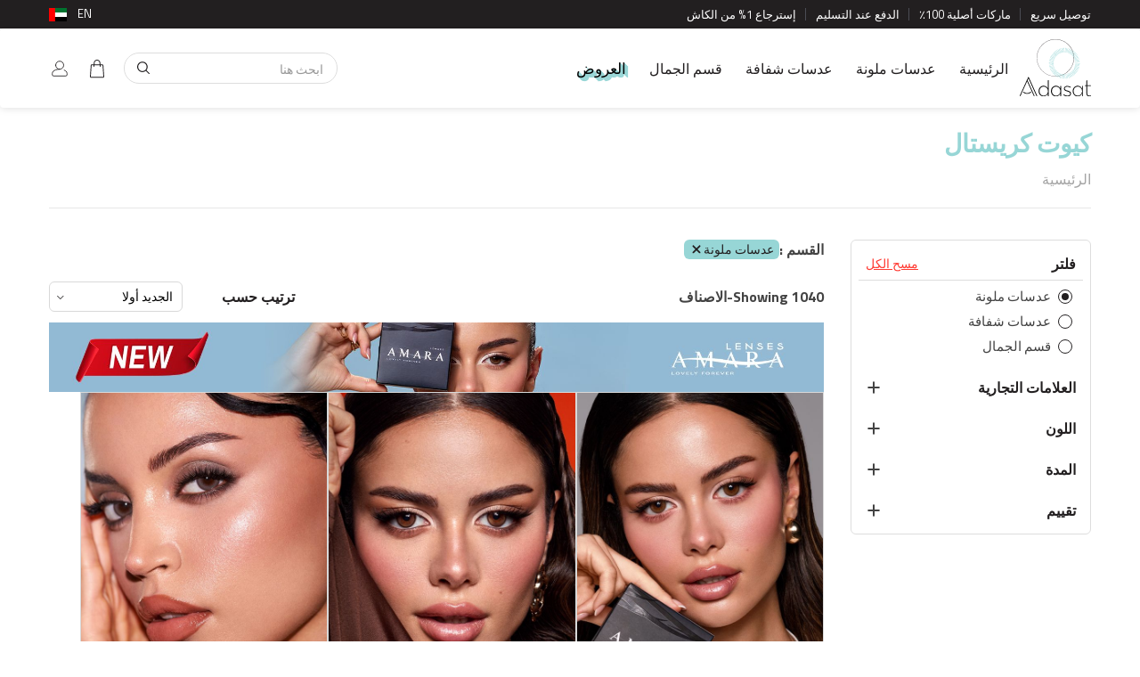

--- FILE ---
content_type: text/html; charset=UTF-8
request_url: https://adasat.online/ae-ar/product-list/colored-lenses/cinderella/cute-cristal
body_size: 73891
content:
<!DOCTYPE html>
   <html lang="en" dir="ltr">
                  <head>
         <title>
            Cute-cristal         </title>
         <meta charset="utf-8">
         <meta http-equiv="X-UA-Compatible" content="IE=edge">
         <meta name="viewport" content="width=device-width, initial-scale=1.0, maximum-scale=1.0, user-scalable=no">
         <meta name="apple-itunes-app" content="app-id=1217351254,app-argument=https://apps.apple.com/us/app/id1217351254">
         <meta name="google-site-verification" content="vsHEIRbUBQv6BVV2kgqfkz3pogUWsnmtFrnkfRNWdgg"/>
         <meta name="google-signin-client_id" content="755152249131-un4dr56d5s7sc59s11qdjq9i6u0ev9ko.apps.googleusercontent.com">
                           <link rel="preconnect" href="https://fonts.googleapis.com">
         <link rel="preconnect" href="https://fonts.gstatic.com" crossorigin>
         <link href="https://fonts.googleapis.com/css2?family=Titillium+Web:wght@400;600;700&display=swap" rel="stylesheet">
         <link href="https://adasat.online/front/images/favicon-icon.png?time=1769397279" rel="shortcut icon">
         
         <link rel="stylesheet preload" href="https://adasat.online/front/css/jquery-ui.css">
         <link rel="preload stylesheet" as="style" type="text/css" href="https://adasat.online/front/css/bootstrap.css">
                  <link rel="preload stylesheet" as="style" type="text/css" href="https://adasat.online/front/css/bootstrap-rtl.min.css">
                  <link rel="preload stylesheet" as="style" type="text/css" href="https://adasat.online/front/css/style.css">
         <link rel="preload stylesheet" as="style" type="text/css" media='(max-width: 1199px)' href="https://adasat.online/front/css/responsive.css">
         <link rel="stylesheet preload" href="https://adasat.online/front/css/image-zoom.css">
         <link rel="stylesheet preload" href="https://adasat.online/front/css/jquery.zbox.min.css">
                                    <link rel="preload stylesheet" as="style" type="text/css" href="https://adasat.online/front/css/style-rtl.css">
         <link rel="preload stylesheet" as="style" type="text/css" href="https://adasat.online/front/css/responsive-rtl.css">
                  <!-- Global site tag (gtag.js) - Google Analytics -->
         <!-- Facebook Pixel Code -->
         <script>
            !function(f,b,e,v,n,t,s)
            {if(f.fbq)return;n=f.fbq=function(){n.callMethod?
            n.callMethod.apply(n,arguments):n.queue.push(arguments)};
            if(!f._fbq)f._fbq=n;n.push=n;n.loaded=!0;n.version='2.0';
            n.queue=[];t=b.createElement(e);t.async=!0;
            t.src=v;s=b.getElementsByTagName(e)[0];
            s.parentNode.insertBefore(t,s)}(window,document,'script',
            'https://connect.facebook.net/en_US/fbevents.js');
            fbq('init', '210643278368299');
            fbq('track', 'PageView');
         </script>
         <noscript>
            <img height="1" width="1"
               src="https://www.facebook.com/tr?id=210643278368299&ev=PageView&noscript=1"/>
         </noscript>
         <!-- End Facebook Pixel Code -->
         <!-- Google Tag Manager -->
         <script>(function(w,d,s,l,i){w[l]=w[l]||[];w[l].push({'gtm.start':
            new Date().getTime(),event:'gtm.js'});var f=d.getElementsByTagName(s)[0],
            j=d.createElement(s),dl=l!='dataLayer'?'&l='+l:'';j.async=true;j.src=
            'https://www.googletagmanager.com/gtm.js?id='+i+dl;f.parentNode.insertBefore(j,f);
            })(window,document,'script','dataLayer','GTM-5B7X5Q9');
         </script>
         <!-- End Google Tag Manager -->
         <!-- SEO Google Tag Manager -->
                  <script type="application/ld+json">
            {
    "@context": "https://schema.org",
    "@type": "Organization",
    "name": "Adasat",
    "url": "https://adasat.online/",
    "logo": "https://adasat.online/front/images/adasat-logo.svg",
    "sameAs": [
        "https://m.facebook.com/Adasat.online/",
        "https://instagram.com/adasat.online"
    ],
    "contactPoint": {
        "@type": "ContactPoint",
        "contactType": "customer service"
    }
}        </script>
        <!-- End SEO Google Tag Manager -->  
      </head>
      <body  class=" body-product-list  ar   ">
         <!-- Google Tag Manager (noscript) -->
         <noscript><iframe src="https://www.googletagmanager.com/ns.html?id=GTM-5LC27SGP"
            height="0" width="0" style="display:none;visibility:hidden"></iframe></noscript>
             
         <!-- End Google Tag Manager (noscript) -->
         <div class="modal fade" id="myModalDeleteSelected">
            <div class="modal-dialog">
               <div class="modal-content">
                  <div class="modal-header">
                     <button aria-hidden="true" class="close" data-dismiss="modal" type="button">&times;</button>
                     <p class="modal-title" id="fcbox_delete_selected_heading_tag"></p>
                  </div>
                  <div class="modal-body">
                     <!--<h1>Heading</h1>-->
                     <p id="fcbox_delete_selected_content_tag">Content</p>
                  </div>
                  <div class="modal-footer">
                     <button class="btn btn-primary fcbox_delete_selected_content_btn" type="button" onclick=""> الغاء</button>
                     <button class="btn btn-default-outline" data-dismiss="modal" type="button">اغلاق</button>
                  </div>
               </div>
            </div>
         </div>
         <a class="fcbox_delete_selected_tag ajesh_display_none" data-toggle="modal" href="#myModalDeleteSelected"></a>
                  <div id="app-links" style="display: none;">
            <a id="close-applinks" class="close" href="javascript:void(0);" onclick="Hideappbanner();">×</a>
            <div class="details">
               <img src="https://adasat.online/front/images/appicon.png" alt="adasat" title="" width="36" height="36">
               <div class="info">
                  <p>Download Adasat App to buy Contact lens</p>
               </div>
            </div>
            <a class="link" href="https://adasatonline.page.link/download">Open</a>
         </div>
                  <!-- Google Tag Manager (noscript) -->
         <noscript><iframe src="https://www.googletagmanager.com/ns.html?id=GTM-5B7X5Q9"
            height="0" width="0" style="display:none;visibility:hidden"></iframe></noscript>
         <!-- End Google Tag Manager (noscript) -->
         <div class="coming-loader" id="loader_search" style="display: none;">
            <div class="coming-loader-img">
               <img class="img-responsive" src="https://adasat.online/front/images/loader.svg" alt="loader" title="">
            </div>
         </div>
         <script  type="text/javascript" src="https://adasat.online/front/js/jquery-3.2.0.min.js"></script>
         <script type="text/javascript">
            var site_url="https://adasat.online/";
            var site_url_Folder = "/";
         </script>
          
         <style type="text/css">
	div[id^=flip] {
  height: 25px;
}
div[id^=panel] {
  height: 50px;
}
.hide-badge{
	display: none !important;
}
</style>
<!-- Google tag (gtag.js) -->
<script async src="https://www.googletagmanager.com/gtag/js?id=G-NWYPX71PFP"></script>
<script>
  window.dataLayer = window.dataLayer || [];
  function gtag(){dataLayer.push(arguments);}
  gtag('js', new Date());

  gtag('config', 'G-NWYPX71PFP');
</script>
<!-- Google Tag Manager -->
<script>(function(w,d,s,l,i){w[l]=w[l]||[];w[l].push({'gtm.start':
new Date().getTime(),event:'gtm.js'});var f=d.getElementsByTagName(s)[0],
j=d.createElement(s),dl=l!='dataLayer'?'&l='+l:'';j.async=true;j.src=
'https://www.googletagmanager.com/gtm.js?id='+i+dl;f.parentNode.insertBefore(j,f);
})(window,document,'script','dataLayer','GTM-5LC27SGP');</script>
<!-- End Google Tag Manager -->
<header class="header" id="header">	
	<div class="top-header">
		<div class="container">
			<div class="top-left-header">
				<ul id="marquee-list">
					<li>توصيل سريع</li>
					<li>ماركات أصلية 100٪</li>
										<li >الدفع عند التسليم</li>
										<li>إسترجاع 1% من الكاش					</li>
									</ul>
			</div>
			<div class="top-right-header">
				<div class="header-country">
					<div class="header-country-in">								
						<a class="header-country-img-box" href="javascript:void(0);">
							<span class="headerflag uae"></span>
						</a>
						<div class="header-country-list">
							<div class="header-country-list-in">
								<ul>
																		<li >
																				<a href="javascript:void(0);" onclick="enterSiteLang2(2,1);">
																					<span class="icon kuwait"></span>
											<div class="text">
												الكويت											</div>
										</a>
									</li>
																		<li  class="activecountry" >
																				<a href="javascript:void(0);">
																					<span class="icon uae"></span>
											<div class="text">
												الأمارات 											</div>
										</a>
									</li>
																		<li >
																				<a href="javascript:void(0);" onclick="enterSiteLang2(2,3);">
																					<span class="icon saudi arabia"></span>
											<div class="text">
												السعودية											</div>
										</a>
									</li>
																		<li >
																				<a href="javascript:void(0);" onclick="enterSiteLang2(2,4);">
																					<span class="icon bahrain"></span>
											<div class="text">
												البحرين											</div>
										</a>
									</li>
																		<li >
																				<a href="javascript:void(0);" onclick="enterSiteLang2(2,5);">
																					<span class="icon qatar"></span>
											<div class="text">
												قطر											</div>
										</a>
									</li>
																		<li >
																				<a href="javascript:void(0);" onclick="enterSiteLang2(2,6);">
																					<span class="icon oman"></span>
											<div class="text">
												سلطنة عمان											</div>
										</a>
									</li>
									
																		<li class="othercountry" style="font-weight: 600 !important">دول اخرى</li>
																		<li >
																				<a href="javascript:void(0);" onclick="enterSiteLang2(2,14);">
																				
											<span class="icon australia"></span>
											<span class="text">
												استراليا											</span>
										</a>
									</li>
																		<li >
																				<a href="javascript:void(0);" onclick="enterSiteLang2(2,16);">
																				
											<span class="icon belgium"></span>
											<span class="text">
												بلجيكا											</span>
										</a>
									</li>
																		<li >
																				<a href="javascript:void(0);" onclick="enterSiteLang2(2,11);">
																				
											<span class="icon canada"></span>
											<span class="text">
												كندا											</span>
										</a>
									</li>
																		<li >
																				<a href="javascript:void(0);" onclick="enterSiteLang2(2,20);">
																				
											<span class="icon denmark"></span>
											<span class="text">
												الدنمارك											</span>
										</a>
									</li>
																		<li >
																				<a href="javascript:void(0);" onclick="enterSiteLang2(2,9);">
																				
											<span class="icon france"></span>
											<span class="text">
												فرنسا											</span>
										</a>
									</li>
																		<li >
																				<a href="javascript:void(0);" onclick="enterSiteLang2(2,12);">
																				
											<span class="icon germany"></span>
											<span class="text">
												المانيا											</span>
										</a>
									</li>
																		<li >
																				<a href="javascript:void(0);" onclick="enterSiteLang2(2,17);">
																				
											<span class="icon italy"></span>
											<span class="text">
												ايطاليا											</span>
										</a>
									</li>
																		<li >
																				<a href="javascript:void(0);" onclick="enterSiteLang2(2,10);">
																				
											<span class="icon morocco"></span>
											<span class="text">
												المملكة المغربية											</span>
										</a>
									</li>
																		<li >
																				<a href="javascript:void(0);" onclick="enterSiteLang2(2,13);">
																				
											<span class="icon netherlands "></span>
											<span class="text">
												هولندا											</span>
										</a>
									</li>
																		<li >
																				<a href="javascript:void(0);" onclick="enterSiteLang2(2,22);">
																				
											<span class="icon new zealand"></span>
											<span class="text">
												نيوزيلاند											</span>
										</a>
									</li>
																		<li >
																				<a href="javascript:void(0);" onclick="enterSiteLang2(2,21);">
																				
											<span class="icon norway"></span>
											<span class="text">
												النرويج											</span>
										</a>
									</li>
																		<li >
																				<a href="javascript:void(0);" onclick="enterSiteLang2(2,19);">
																				
											<span class="icon sweden"></span>
											<span class="text">
												السويد											</span>
										</a>
									</li>
																		<li >
																				<a href="javascript:void(0);" onclick="enterSiteLang2(2,18);">
																				
											<span class="icon switzerland"></span>
											<span class="text">
												سويسرا											</span>
										</a>
									</li>
																		<li >
																				<a href="javascript:void(0);" onclick="enterSiteLang2(2,8);">
																				
											<span class="icon united kingdom"></span>
											<span class="text">
												بريطانيا											</span>
										</a>
									</li>
																		<li >
																				<a href="javascript:void(0);" onclick="enterSiteLang2(2,7);">
																				
											<span class="icon united states"></span>
											<span class="text">
												امريكا											</span>
										</a>
									</li>
																	</ul>
							</div>
						</div>
					</div>
										<a href="javascript:void(0)" onclick="enterSiteLang2(1,2);"><span>
						EN					</span></a>
				</div>
			</div>
		</div>
	</div>
	<nav class="navbar navbar-default" role="navigation" id="masthead">
		<div class="container">			
			<div class="navbar-header">

								<a class="navbar-brand" href="https://adasat.online/ae-ar"><img src="https://adasat.online/front/images/adasat-logo.svg" alt="adasat-logo" title="" class="img-responsive" /></a>
				<ul class="mobile-header-list">
					<li>
						<div class="header-cart">
							<a href="https://adasat.online/ae-ar/cart">
								<span class="item-count hide-badge" 
								      id="cartcount">
								    								</span>
								<img src="https://adasat.online/front/images/header-cart.svg" alt="cart" title="">
							</a>
						</div>
					</li>
					<li class="login-list">
											<a href="javascript:void(0)" data-toggle="modal" data-target="#login-form"><img src="https://adasat.online/front/images/header-user.svg" alt="sign in" title=""></a>
										</li>
					<li>
						<div class="header-country">
							<div class="header-country-in">								
								<a class="header-country-img-box" href="javascript:void(0);">
									<span class="headerflag uae"></span>
								</a>
								<div class="header-country-list">
									<div class="header-country-list-in">
										<ul>
																						<li >
																								<a href="javascript:void(0);" onclick="enterSiteLang2(2,1);">
																									<span class="icon kuwait"></span>
													<div class="text">
														الكويت													</div>
												</a>
											</li>
																						<li  class="activecountry" >
																								<a href="javascript:void(0);">
																									<span class="icon uae"></span>
													<div class="text">
														الأمارات 													</div>
												</a>
											</li>
																						<li >
																								<a href="javascript:void(0);" onclick="enterSiteLang2(2,3);">
																									<span class="icon saudi arabia"></span>
													<div class="text">
														السعودية													</div>
												</a>
											</li>
																						<li >
																								<a href="javascript:void(0);" onclick="enterSiteLang2(2,4);">
																									<span class="icon bahrain"></span>
													<div class="text">
														البحرين													</div>
												</a>
											</li>
																						<li >
																								<a href="javascript:void(0);" onclick="enterSiteLang2(2,5);">
																									<span class="icon qatar"></span>
													<div class="text">
														قطر													</div>
												</a>
											</li>
																						<li >
																								<a href="javascript:void(0);" onclick="enterSiteLang2(2,6);">
																									<span class="icon oman"></span>
													<div class="text">
														سلطنة عمان													</div>
												</a>
											</li>
											
																						<li class="othercountry" style="font-weight: 600 !important">دول اخرى</li>
																						<li >
																								<a href="javascript:void(0);" onclick="enterSiteLang2(2,14);">
																								
													<span class="icon australia"></span>
													<span class="text">
														استراليا													</span>
												</a>
											</li>
																						<li >
																								<a href="javascript:void(0);" onclick="enterSiteLang2(2,16);">
																								
													<span class="icon belgium"></span>
													<span class="text">
														بلجيكا													</span>
												</a>
											</li>
																						<li >
																								<a href="javascript:void(0);" onclick="enterSiteLang2(2,11);">
																								
													<span class="icon canada"></span>
													<span class="text">
														كندا													</span>
												</a>
											</li>
																						<li >
																								<a href="javascript:void(0);" onclick="enterSiteLang2(2,20);">
																								
													<span class="icon denmark"></span>
													<span class="text">
														الدنمارك													</span>
												</a>
											</li>
																						<li >
																								<a href="javascript:void(0);" onclick="enterSiteLang2(2,9);">
																								
													<span class="icon france"></span>
													<span class="text">
														فرنسا													</span>
												</a>
											</li>
																						<li >
																								<a href="javascript:void(0);" onclick="enterSiteLang2(2,12);">
																								
													<span class="icon germany"></span>
													<span class="text">
														المانيا													</span>
												</a>
											</li>
																						<li >
																								<a href="javascript:void(0);" onclick="enterSiteLang2(2,17);">
																								
													<span class="icon italy"></span>
													<span class="text">
														ايطاليا													</span>
												</a>
											</li>
																						<li >
																								<a href="javascript:void(0);" onclick="enterSiteLang2(2,10);">
																								
													<span class="icon morocco"></span>
													<span class="text">
														المملكة المغربية													</span>
												</a>
											</li>
																						<li >
																								<a href="javascript:void(0);" onclick="enterSiteLang2(2,13);">
																								
													<span class="icon netherlands "></span>
													<span class="text">
														هولندا													</span>
												</a>
											</li>
																						<li >
																								<a href="javascript:void(0);" onclick="enterSiteLang2(2,22);">
																								
													<span class="icon new zealand"></span>
													<span class="text">
														نيوزيلاند													</span>
												</a>
											</li>
																						<li >
																								<a href="javascript:void(0);" onclick="enterSiteLang2(2,21);">
																								
													<span class="icon norway"></span>
													<span class="text">
														النرويج													</span>
												</a>
											</li>
																						<li >
																								<a href="javascript:void(0);" onclick="enterSiteLang2(2,19);">
																								
													<span class="icon sweden"></span>
													<span class="text">
														السويد													</span>
												</a>
											</li>
																						<li >
																								<a href="javascript:void(0);" onclick="enterSiteLang2(2,18);">
																								
													<span class="icon switzerland"></span>
													<span class="text">
														سويسرا													</span>
												</a>
											</li>
																						<li >
																								<a href="javascript:void(0);" onclick="enterSiteLang2(2,8);">
																								
													<span class="icon united kingdom"></span>
													<span class="text">
														بريطانيا													</span>
												</a>
											</li>
																						<li >
																								<a href="javascript:void(0);" onclick="enterSiteLang2(2,7);">
																								
													<span class="icon united states"></span>
													<span class="text">
														امريكا													</span>
												</a>
											</li>
																					</ul>
									</div>
								</div>
							</div>
														<a href="javascript:void(0)" onclick="enterSiteLang2(1,2);"><span>
								EN							</span></a>
						</div>
					</li>
				</ul>
			</div>
						<div class="hdr-nav">
					<div class="collapse navbar-collapse" id="navbar-ex1-collapse">
						<ul class="nav navbar-nav" id="main-menu">
							<li class=""><a href="https://adasat.online/ae-ar">الرئيسية</a></li>
							<li class="dropdown mega-dropdown brand_menu new_class "><a href="javascript:void(0)" class="custom-link menu-item">عدسات ملونة</a>

								<div class="dropdown-menu mega-dropdown-menu">
									<div class="container">
										<div class="row">
																							<div class="col-md-2">
																								<ul class="dropdown-categories">
																											<li class="brand-name" id="flip1" onclick="Coloredsectionanalytics()">
														<a href="https://adasat.online/ae-ar/product-list/colored-lenses/sarab-lenses">عدسات سراب<span class="down-arrow"></span></a>
														<ul class="inner-list" id="panel1">
																														<li><a href="https://adasat.online/ae-ar/product-list/colored-lenses/sarab-lenses/monthly">شهرية</a>&nbsp;<span class="label label-info">Sale</span></li>
																														<li><a href="https://adasat.online/ae-ar/product-list/colored-lenses/sarab-lenses/daily">يومية</a>&nbsp;<span class="label label-info">Sale</span></li>
																
														</ul>
													</li>
																									<li class="brand-name" id="flip2" onclick="Coloredsectionanalytics()">
														<a href="https://adasat.online/ae-ar/product-list/colored-lenses/bella-lenses">عدسات بيلا<span class="down-arrow"></span></a>
														<ul class="inner-list" id="panel2">
																														<li><a href="https://adasat.online/ae-ar/product-list/colored-lenses/bella-lenses/elite-sale">عروض ايليت</a>&nbsp;<span class="label label-info">Sale</span></li>
																														<li><a href="https://adasat.online/ae-ar/product-list/colored-lenses/bella-lenses/new-2025">2025</a>&nbsp;<span class="label label-info">Sale</span></li>
																														<li><a href="https://adasat.online/ae-ar/product-list/colored-lenses/bella-lenses/1-day-secret-2026">1 DAY Secret 2026</a></li>
																														<li><a href="https://adasat.online/ae-ar/product-list/colored-lenses/bella-lenses/diamonds-new-color">ألوان جديدة من دايموند</a>&nbsp;<span class="label label-danger">Buy 1 Get 3 </span></li>
																														<li><a href="https://adasat.online/ae-ar/product-list/colored-lenses/bella-lenses/1-day-secret-2025">الالوان اليومية </a>&nbsp;<span class="label label-info">Sale</span></li>
																														<li><a href="https://adasat.online/ae-ar/product-list/colored-lenses/bella-lenses/1-day-secret">وان داي سيكرت</a>&nbsp;<span class="label label-info">Sale</span></li>
																														<li><a href="https://adasat.online/ae-ar/product-list/colored-lenses/bella-lenses/diamonds">دايموند</a>&nbsp;<span class="label label-info">Sale</span></li>
																														<li><a href="https://adasat.online/ae-ar/product-list/colored-lenses/bella-lenses/glow">جلو</a>&nbsp;<span class="label label-info">Sale</span></li>
																														<li><a href="https://adasat.online/ae-ar/product-list/colored-lenses/bella-lenses/elite">إيليت</a>&nbsp;<span class="label label-info">Sale</span></li>
																														<li><a href="https://adasat.online/ae-ar/product-list/colored-lenses/bella-lenses/natural-r">ناتشورال</a>&nbsp;<span class="label label-info">Sale</span></li>
																														<li><a href="https://adasat.online/ae-ar/product-list/colored-lenses/bella-lenses/contour-">كونتور</a>&nbsp;<span class="label label-info">Sale</span></li>
																														<li><a href="https://adasat.online/ae-ar/product-list/colored-lenses/bella-lenses/highlight">هايليت</a>&nbsp;<span class="label label-info">Sale</span></li>
																
														</ul>
													</li>
																									<li class="brand-name" id="flip3" onclick="Coloredsectionanalytics()">
														<a href="https://adasat.online/ae-ar/product-list/colored-lenses/amara-lenses">عدسات امارا<span class="down-arrow"></span></a>
														<ul class="inner-list" id="panel3">
																														<li><a href="https://adasat.online/ae-ar/product-list/colored-lenses/amara-lenses/amara-rimal">Amara Rimal</a></li>
																														<li><a href="https://adasat.online/ae-ar/product-list/colored-lenses/amara-lenses/amara-x-gio-2024">عدسات جورجينا 2024</a>&nbsp;<span class="label label-info">Sale</span></li>
																														<li><a href="https://adasat.online/ae-ar/product-list/colored-lenses/amara-lenses/amara-x-gio-daily">عدسات جورجينا يومية</a>&nbsp;<span class="label label-info">Sale</span></li>
																														<li><a href="https://adasat.online/ae-ar/product-list/colored-lenses/amara-lenses/celebrity-2024">امارا المشاهير ٢٠٢٤</a>&nbsp;<span class="label label-info">Sale</span></li>
																														<li><a href="https://adasat.online/ae-ar/product-list/colored-lenses/amara-lenses/amara-celebrity">المشاهير</a>&nbsp;<span class="label label-info">Sale</span></li>
																														<li><a href="https://adasat.online/ae-ar/product-list/colored-lenses/amara-lenses/amara---outlet">امارا اوتلت </a>&nbsp;<span class="label label-info">Sale</span></li>
																														<li><a href="https://adasat.online/ae-ar/product-list/colored-lenses/amara-lenses/amara">امارا</a>&nbsp;<span class="label label-info">Sale</span></li>
																														<li><a href="https://adasat.online/ae-ar/product-list/colored-lenses/amara-lenses/amara-daily">امارا اليومية</a>&nbsp;<span class="label label-info">Sale</span></li>
																														<li><a href="https://adasat.online/ae-ar/product-list/colored-lenses/amara-lenses/amara-nour-al-ghandour">امارا جديد</a>&nbsp;<span class="label label-info">Sale</span></li>
																
														</ul>
													</li>
																									<li class="brand-name" id="flip4" onclick="Coloredsectionanalytics()">
														<a href="https://adasat.online/ae-ar/product-list/colored-lenses/celena-lenses">عدسات سيلينا<span class="down-arrow"></span></a>
														<ul class="inner-list" id="panel4">
																														<li><a href="https://adasat.online/ae-ar/product-list/colored-lenses/celena-lenses/shaded2">شيديد</a>&nbsp;<span class="label label-info">Sale</span></li>
																														<li><a href="https://adasat.online/ae-ar/product-list/colored-lenses/celena-lenses/natural">ناتشورال</a>&nbsp;<span class="label label-info">Sale</span></li>
																														<li><a href="https://adasat.online/ae-ar/product-list/colored-lenses/celena-lenses/shaded">شيدد</a>&nbsp;<span class="label label-info">Sale</span></li>
																														<li><a href="https://adasat.online/ae-ar/product-list/colored-lenses/celena-lenses/define">ديفاين</a>&nbsp;<span class="label label-info">Sale</span></li>
																														<li><a href="https://adasat.online/ae-ar/product-list/colored-lenses/celena-lenses/one-day">وان داي</a>&nbsp;<span class="label label-info">Sale</span></li>
																
														</ul>
													</li>
																									<li class="brand-name" id="flip5" onclick="Coloredsectionanalytics()">
														<a href="https://adasat.online/ae-ar/product-list/colored-lenses/deluna-lenses">عدسات ديلونا<span class="down-arrow"></span></a>
														<ul class="inner-list" id="panel5">
																														<li><a href="https://adasat.online/ae-ar/product-list/colored-lenses/deluna-lenses/deluna">ديلونا</a>&nbsp;<span class="label label-info">Sale</span></li>
																
														</ul>
													</li>
																									<li class="brand-name" id="flip6" onclick="Coloredsectionanalytics()">
														<a href="https://adasat.online/ae-ar/product-list/colored-lenses/eyecandy-lenses">عدسات اي كاندي<span class="down-arrow"></span></a>
														<ul class="inner-list" id="panel6">
																														<li><a href="https://adasat.online/ae-ar/product-list/colored-lenses/eyecandy-lenses/wild-collection">وايلد </a>&nbsp;<span class="label label-info">Sale</span></li>
																														<li><a href="https://adasat.online/ae-ar/product-list/colored-lenses/eyecandy-lenses/wild-power">وايلد  نظر</a>&nbsp;<span class="label label-info">Sale</span></li>
																
														</ul>
													</li>
																									<li class="brand-name" id="flip7" onclick="Coloredsectionanalytics()">
														<a href="https://adasat.online/ae-ar/product-list/colored-lenses/illuzion-lenses">عدسات ايلوجن<span class="down-arrow"></span></a>
														<ul class="inner-list" id="panel7">
																														<li><a href="https://adasat.online/ae-ar/product-list/colored-lenses/illuzion-lenses/illuzion">ايلوجن</a>&nbsp;<span class="label label-info">Sale</span></li>
																														<li><a href="https://adasat.online/ae-ar/product-list/colored-lenses/illuzion-lenses/icon-collection-2025">ايكون</a>&nbsp;<span class="label label-info">Sale</span></li>
																														<li><a href="https://adasat.online/ae-ar/product-list/colored-lenses/illuzion-lenses/shweiqan-collection">شويقان</a>&nbsp;<span class="label label-info">Sale</span></li>
																
														</ul>
													</li>
												</ul></div>												<div class="col-md-2">
																								<ul class="dropdown-categories">
																											<li class="brand-name" id="flip8" onclick="Coloredsectionanalytics()">
														<a href="https://adasat.online/ae-ar/product-list/colored-lenses/halloween-edition">Halloween Edition<span class="down-arrow"></span></a>
														<ul class="inner-list" id="panel8">
																														<li><a href="https://adasat.online/ae-ar/product-list/colored-lenses/halloween-edition/deluna-fantasy-lens">ديلونا فانتاسي</a></li>
																
														</ul>
													</li>
																									<li class="brand-name" id="flip9" onclick="Coloredsectionanalytics()">
														<a href="https://adasat.online/ae-ar/product-list/colored-lenses/amore">Amore<span class="down-arrow"></span></a>
														<ul class="inner-list" id="panel9">
																														<li><a href="https://adasat.online/ae-ar/product-list/colored-lenses/amore/6-months">اموري</a>&nbsp;<span class="label label-info">Sale</span></li>
																
														</ul>
													</li>
																									<li class="brand-name" id="flip10" onclick="Coloredsectionanalytics()">
														<a href="https://adasat.online/ae-ar/product-list/colored-lenses/diva-lenses">عدسات ديفا<span class="down-arrow"></span></a>
														<ul class="inner-list" id="panel10">
																														<li><a href="https://adasat.online/ae-ar/product-list/colored-lenses/diva-lenses/diva">ديفا</a></li>
																														<li><a href="https://adasat.online/ae-ar/product-list/colored-lenses/diva-lenses/diva-huda-kattan">ديفا هدى</a></li>
																														<li><a href="https://adasat.online/ae-ar/product-list/colored-lenses/diva-lenses/diva-plano">ديفا بلانو</a></li>
																
														</ul>
													</li>
																									<li class="brand-name" id="flip11" onclick="Coloredsectionanalytics()">
														<a href="https://adasat.online/ae-ar/product-list/colored-lenses/loroyal-lenses">عدسات لوريال<span class="down-arrow"></span></a>
														<ul class="inner-list" id="panel11">
																														<li><a href="https://adasat.online/ae-ar/product-list/colored-lenses/loroyal-lenses/crystal-">كريستال</a>&nbsp;<span class="label label-info">Sale</span></li>
																														<li><a href="https://adasat.online/ae-ar/product-list/colored-lenses/loroyal-lenses/dream-">دريم</a>&nbsp;<span class="label label-info">Sale</span></li>
																														<li><a href="https://adasat.online/ae-ar/product-list/colored-lenses/loroyal-lenses/rose-yearly">روز سنوي</a>&nbsp;<span class="label label-info">Sale</span></li>
																														<li><a href="https://adasat.online/ae-ar/product-list/colored-lenses/loroyal-lenses/loro">لوريال ون داي</a>&nbsp;<span class="label label-info">Sale</span></li>
																
														</ul>
													</li>
																									<li class="brand-name" id="flip12" onclick="Coloredsectionanalytics()">
														<a href="https://adasat.online/ae-ar/product-list/colored-lenses/acuvue-colored-lenses">عدسات اكيوفيو ملونة<span class="down-arrow"></span></a>
														<ul class="inner-list" id="panel12">
																														<li><a href="https://adasat.online/ae-ar/product-list/colored-lenses/acuvue-colored-lenses/define-1-day-10-packs">ديفاين ون داي 10 عدسة</a>&nbsp;<span class="label label-info">Sale</span></li>
																														<li><a href="https://adasat.online/ae-ar/product-list/colored-lenses/acuvue-colored-lenses/define-1-day-30-packs">ديفاين ون داي 30 عدسة</a>&nbsp;<span class="label label-info">Sale</span></li>
																
														</ul>
													</li>
																									<li class="brand-name" id="flip13" onclick="Coloredsectionanalytics()">
														<a href="https://adasat.online/ae-ar/product-list/colored-lenses/anesthesia-lenses">عدسات انستازيا <span class="down-arrow"></span></a>
														<ul class="inner-list" id="panel13">
																														<li><a href="https://adasat.online/ae-ar/product-list/colored-lenses/anesthesia-lenses/addict-new-color">الوان جديدة من اديكت</a></li>
																														<li><a href="https://adasat.online/ae-ar/product-list/colored-lenses/anesthesia-lenses/anesthesia-celebrity2">انستازيا سلبريتي</a></li>
																														<li><a href="https://adasat.online/ae-ar/product-list/colored-lenses/anesthesia-lenses/noor-stars-usa">نور ستارز </a></li>
																														<li><a href="https://adasat.online/ae-ar/product-list/colored-lenses/anesthesia-lenses/anesthesia-addict">اديكت</a></li>
																														<li><a href="https://adasat.online/ae-ar/product-list/colored-lenses/anesthesia-lenses/anesthetic">انستاتك </a></li>
																														<li><a href="https://adasat.online/ae-ar/product-list/colored-lenses/anesthesia-lenses/anesthesia-dream-">دريم</a></li>
																														<li><a href="https://adasat.online/ae-ar/product-list/colored-lenses/anesthesia-lenses/anesthesia-usa">يو اس اي</a></li>
																														<li><a href="https://adasat.online/ae-ar/product-list/colored-lenses/anesthesia-lenses/anesthesia-daily">انستاتك اليومية</a></li>
																
														</ul>
													</li>
																									<li class="brand-name" id="flip14" onclick="Coloredsectionanalytics()">
														<a href="https://adasat.online/ae-ar/product-list/colored-lenses/lens-me-lenses">عدسات لنس مي<span class="down-arrow"></span></a>
														<ul class="inner-list" id="panel14">
																														<li><a href="https://adasat.online/ae-ar/product-list/colored-lenses/lens-me-lenses/lens-me-">لنس مي</a></li>
																
														</ul>
													</li>
												</ul></div>												<div class="col-md-2">
																								<ul class="dropdown-categories">
																											<li class="brand-name" id="flip15" onclick="Coloredsectionanalytics()">
														<a href="https://adasat.online/ae-ar/product-list/colored-lenses/desio">ديسيو<span class="down-arrow"></span></a>
														<ul class="inner-list" id="panel15">
																														<li><a href="https://adasat.online/ae-ar/product-list/colored-lenses/desio/sensual-beauty">Sensual Beauty</a></li>
																														<li><a href="https://adasat.online/ae-ar/product-list/colored-lenses/desio/two-shades-of-gray-">Two Shades Of Gray </a></li>
																														<li><a href="https://adasat.online/ae-ar/product-list/colored-lenses/desio/coffee-collection">كوفي كولكشن</a></li>
																														<li><a href="https://adasat.online/ae-ar/product-list/colored-lenses/desio/attitude-2-one-day">Attitude ( يومي )</a></li>
																														<li><a href="https://adasat.online/ae-ar/product-list/colored-lenses/desio/attitude-1-tone">Attitude Monthly</a></li>
																														<li><a href="https://adasat.online/ae-ar/product-list/colored-lenses/desio/attitude-2-tones">Attitude Quarterly ( Two Tones )</a></li>
																														<li><a href="https://adasat.online/ae-ar/product-list/colored-lenses/desio/attitude-3-tones">Attitude Quarterly ( Three Tones )</a></li>
																														<li><a href="https://adasat.online/ae-ar/product-list/colored-lenses/desio/attitude-3-one-day">Attitude 3 يومي</a></li>
																														<li><a href="https://adasat.online/ae-ar/product-list/colored-lenses/desio/pantone---limited">بن تون ليمتد</a></li>
																														<li><a href="https://adasat.online/ae-ar/product-list/colored-lenses/desio/10th-anniversary">10th Anniversary</a></li>
																														<li><a href="https://adasat.online/ae-ar/product-list/colored-lenses/desio/timeless">Timeless</a></li>
																														<li><a href="https://adasat.online/ae-ar/product-list/colored-lenses/desio/mocha-mousse">موس موكا</a></li>
																
														</ul>
													</li>
																									<li class="brand-name" id="flip16" onclick="Coloredsectionanalytics()">
														<a href="https://adasat.online/ae-ar/product-list/colored-lenses/dahab-lenses">عدسات دهب<span class="down-arrow"></span></a>
														<ul class="inner-list" id="panel16">
																														<li><a href="https://adasat.online/ae-ar/product-list/colored-lenses/dahab-lenses/natural-daily-5-pairs">دهب ناتشورال يومي</a></li>
																														<li><a href="https://adasat.online/ae-ar/product-list/colored-lenses/dahab-lenses/dahab-monthly">دهب شهرية</a>&nbsp;<span class="label label-danger">Buy 2 Get 1</span></li>
																														<li><a href="https://adasat.online/ae-ar/product-list/colored-lenses/dahab-lenses/dahab-natural-monthly">دهب ناتشورال شهرية</a>&nbsp;<span class="label label-danger">Buy 2 Get 1</span></li>
																														<li><a href="https://adasat.online/ae-ar/product-list/colored-lenses/dahab-lenses/platinum-monthly">بلاتينوم</a>&nbsp;<span class="label label-danger">Buy 2 Get 1</span></li>
																														<li><a href="https://adasat.online/ae-ar/product-list/colored-lenses/dahab-lenses/dahab-daily-5-pairs">دهب يومية</a></li>
																														<li><a href="https://adasat.online/ae-ar/product-list/colored-lenses/dahab-lenses/natural-daily-1-pair">دهب ناتشورال يومي زوج واحد</a></li>
																														<li><a href="https://adasat.online/ae-ar/product-list/colored-lenses/dahab-lenses/dahab-daily-1-pair">دهب يومية زوج واحد</a></li>
																
														</ul>
													</li>
																									<li class="brand-name" id="flip17" onclick="Coloredsectionanalytics()">
														<a href="https://adasat.online/ae-ar/product-list/colored-lenses/dye">DYE<span class="down-arrow"></span></a>
														<ul class="inner-list" id="panel17">
																														<li><a href="https://adasat.online/ae-ar/product-list/colored-lenses/dye/monthly">شهري</a></li>
																														<li><a href="https://adasat.online/ae-ar/product-list/colored-lenses/dye/daily">يومية</a></li>
																
														</ul>
													</li>
																									<li class="brand-name" id="flip18" onclick="Coloredsectionanalytics()">
														<a href="https://adasat.online/ae-ar/product-list/colored-lenses/fresh-look-lenses">عدسات فريش لوك <span class="down-arrow"></span></a>
														<ul class="inner-list" id="panel18">
																														<li><a href="https://adasat.online/ae-ar/product-list/colored-lenses/fresh-look-lenses/colorblends">كولور بلندز</a></li>
																														<li><a href="https://adasat.online/ae-ar/product-list/colored-lenses/fresh-look-lenses/one-color">وان كولور</a></li>
																														<li><a href="https://adasat.online/ae-ar/product-list/colored-lenses/fresh-look-lenses/freshlook-one-day">وان داي كولور بليندز </a>&nbsp;<span class="label label-info">Sale</span></li>
																
														</ul>
													</li>
																									<li class="brand-name" id="flip19" onclick="Coloredsectionanalytics()">
														<a href="https://adasat.online/ae-ar/product-list/colored-lenses/eve">Eve<span class="down-arrow"></span></a>
														<ul class="inner-list" id="panel19">
																														<li><a href="https://adasat.online/ae-ar/product-list/colored-lenses/eve/3-months">ايف</a></li>
																
														</ul>
													</li>
																									<li class="brand-name" id="flip20" onclick="Coloredsectionanalytics()">
														<a href="https://adasat.online/ae-ar/product-list/colored-lenses/jolie-lenses">عدسات جولي<span class="down-arrow"></span></a>
														<ul class="inner-list" id="panel20">
																														<li><a href="https://adasat.online/ae-ar/product-list/colored-lenses/jolie-lenses/monthly-genesis">شهري</a></li>
																														<li><a href="https://adasat.online/ae-ar/product-list/colored-lenses/jolie-lenses/jolie-daily">جولي يومية</a></li>
																														<li><a href="https://adasat.online/ae-ar/product-list/colored-lenses/jolie-lenses/monthly-obsession">Monthly Obsession</a></li>
																														<li><a href="https://adasat.online/ae-ar/product-list/colored-lenses/jolie-lenses/weekly-collection">جولي اسبوعي</a></li>
																
														</ul>
													</li>
																									<li class="brand-name" id="flip21" onclick="Coloredsectionanalytics()">
														<a href="https://adasat.online/ae-ar/product-list/colored-lenses/colorvision-lenses">عدسات كولور فيجن<span class="down-arrow"></span></a>
														<ul class="inner-list" id="panel21">
																														<li><a href="https://adasat.online/ae-ar/product-list/colored-lenses/colorvision-lenses/colorvision">كولور فيجن</a></li>
																
														</ul>
													</li>
												</ul></div>												<div class="col-md-2">
																								<ul class="dropdown-categories">
																											<li class="brand-name" id="flip22" onclick="Coloredsectionanalytics()">
														<a href="https://adasat.online/ae-ar/product-list/colored-lenses/daya-lenses"> عدسات دايا<span class="down-arrow"></span></a>
														<ul class="inner-list" id="panel22">
																														<li><a href="https://adasat.online/ae-ar/product-list/colored-lenses/daya-lenses/daya-1-day">دايا</a></li>
																
														</ul>
													</li>
																									<li class="brand-name" id="flip23" onclick="Coloredsectionanalytics()">
														<a href="https://adasat.online/ae-ar/product-list/colored-lenses/lacelle-tri-kolor-lenses">LACELLE Tri-Kolor Lenses<span class="down-arrow"></span></a>
														<ul class="inner-list" id="panel23">
																														<li><a href="https://adasat.online/ae-ar/product-list/colored-lenses/lacelle-tri-kolor-lenses/lacelle-tri-kolor">لاسيل-تراي كولر</a></li>
																
														</ul>
													</li>
																									<li class="brand-name" id="flip24" onclick="Coloredsectionanalytics()">
														<a href="https://adasat.online/ae-ar/product-list/colored-lenses/armella">Armella<span class="down-arrow"></span></a>
														<ul class="inner-list" id="panel24">
																														<li><a href="https://adasat.online/ae-ar/product-list/colored-lenses/armella/aramella-monthly">ارميلا</a>&nbsp;<span class="label label-danger">Buy 2 Get 1</span></li>
																														<li><a href="https://adasat.online/ae-ar/product-list/colored-lenses/armella/aramella-yearly">ارميلا</a>&nbsp;<span class="label label-danger">Buy 2 Get 1</span></li>
																
														</ul>
													</li>
																									<li class="brand-name" id="flip25" onclick="Coloredsectionanalytics()">
														<a href="https://adasat.online/ae-ar/product-list/colored-lenses/genial">GENIAL<span class="down-arrow"></span></a>
														<ul class="inner-list" id="panel25">
																														<li><a href="https://adasat.online/ae-ar/product-list/colored-lenses/genial/genial">جنيال</a></li>
																
														</ul>
													</li>
																									<li class="brand-name" id="flip26" onclick="Coloredsectionanalytics()">
														<a href="https://adasat.online/ae-ar/product-list/colored-lenses/air-optix-lenses">عدسات اير اوبتكس<span class="down-arrow"></span></a>
														<ul class="inner-list" id="panel26">
																														<li><a href="https://adasat.online/ae-ar/product-list/colored-lenses/air-optix-lenses/air-optix">اير اوبتكس</a></li>
																
														</ul>
													</li>
																									<li class="brand-name" id="flip27" onclick="Coloredsectionanalytics()">
														<a href="https://adasat.online/ae-ar/product-list/colored-lenses/my-lense-lenses">عدسات ماي لنس<span class="down-arrow"></span></a>
														<ul class="inner-list" id="panel27">
																														<li><a href="https://adasat.online/ae-ar/product-list/colored-lenses/my-lense-lenses/my-lense">ماي لنس</a>&nbsp;<span class="label label-danger">Buy 2 Get 1</span></li>
																
														</ul>
													</li>
																									<li class="brand-name" id="flip28" onclick="Coloredsectionanalytics()">
														<a href="https://adasat.online/ae-ar/product-list/colored-lenses/sultana-lenses">عدسات سلطانة<span class="down-arrow"></span></a>
														<ul class="inner-list" id="panel28">
																														<li><a href="https://adasat.online/ae-ar/product-list/colored-lenses/sultana-lenses/sultana">سلطانة</a>&nbsp;<span class="label label-danger">Buy 1 Get 1</span></li>
																
														</ul>
													</li>
												</ul></div>												<div class="col-md-2 rowbreaklist">
																								<ul class="dropdown-categories">
																											<li class="brand-name" id="flip29" onclick="Coloredsectionanalytics()">
														<a href="https://adasat.online/ae-ar/product-list/colored-lenses/noor-lenses">عدسات نور<span class="down-arrow"></span></a>
														<ul class="inner-list" id="panel29">
																														<li><a href="https://adasat.online/ae-ar/product-list/colored-lenses/noor-lenses/monthly">شهري</a>&nbsp;<span class="label label-danger">Buy 1 Get 1</span></li>
																														<li><a href="https://adasat.online/ae-ar/product-list/colored-lenses/noor-lenses/yearly">سنوي</a>&nbsp;<span class="label label-danger">Buy 1 Get 1</span></li>
																														<li><a href="https://adasat.online/ae-ar/product-list/colored-lenses/noor-lenses/noor-outlet">3 اشهر</a></li>
																
														</ul>
													</li>
																									<li class="brand-name" id="flip30" onclick="Coloredsectionanalytics()">
														<a href="https://adasat.online/ae-ar/product-list/colored-lenses/fresh-lady-lenses">عدسات فريش ليدي<span class="down-arrow"></span></a>
														<ul class="inner-list" id="panel30">
																														<li><a href="https://adasat.online/ae-ar/product-list/colored-lenses/fresh-lady-lenses/monthly">شهرية</a>&nbsp;<span class="label label-danger">Buy 2 Get 1</span></li>
																														<li><a href="https://adasat.online/ae-ar/product-list/colored-lenses/fresh-lady-lenses/daily">يومية</a>&nbsp;<span class="label label-danger">BUY 3 GET 1</span></li>
																
														</ul>
													</li>
																									<li class="brand-name" id="flip31" onclick="Coloredsectionanalytics()">
														<a href="https://adasat.online/ae-ar/product-list/colored-lenses/wonderlook-lenses">WonderLook Lenses<span class="down-arrow"></span></a>
														<ul class="inner-list" id="panel31">
																														<li><a href="https://adasat.online/ae-ar/product-list/colored-lenses/wonderlook-lenses/wonderlook">وندرلوك</a>&nbsp;<span class="label label-danger">Buy 2 Get 1</span></li>
																
														</ul>
													</li>
																									<li class="brand-name" id="flip32" onclick="Coloredsectionanalytics()">
														<a href="https://adasat.online/ae-ar/product-list/colored-lenses/lazord-lenses">عدسات لازورد<span class="down-arrow"></span></a>
														<ul class="inner-list" id="panel32">
																														<li><a href="https://adasat.online/ae-ar/product-list/colored-lenses/lazord-lenses/lazord-yearly">لازورد سنوي</a>&nbsp;<span class="label label-danger">Buy 1 Get 1</span></li>
																														<li><a href="https://adasat.online/ae-ar/product-list/colored-lenses/lazord-lenses/lazord-monthly">لازورد شهري</a>&nbsp;<span class="label label-danger">Buy 1 Get 1</span></li>
																
														</ul>
													</li>
																									<li class="brand-name" id="flip33" onclick="Coloredsectionanalytics()">
														<a href="https://adasat.online/ae-ar/product-list/colored-lenses/cinderella-lenses">عدسات سندريلا<span class="down-arrow"></span></a>
														<ul class="inner-list" id="panel33">
																														<li><a href="https://adasat.online/ae-ar/product-list/colored-lenses/cinderella-lenses/private-">برايفت</a>&nbsp;<span class="label label-danger">Buy 2 Get 1</span></li>
																														<li><a href="https://adasat.online/ae-ar/product-list/colored-lenses/cinderella-lenses/cinderella-light-">سندريلا لايت</a>&nbsp;<span class="label label-danger">Buy 2 Get 1</span></li>
																														<li><a href="https://adasat.online/ae-ar/product-list/colored-lenses/cinderella-lenses/cute-cristal">كيوت كريستال</a>&nbsp;<span class="label label-danger">Buy 2 Get 1</span></li>
																														<li><a href="https://adasat.online/ae-ar/product-list/colored-lenses/cinderella-lenses/b-sweet-flower">B Sweet Flower  </a>&nbsp;<span class="label label-danger">Buy 2 Get 1</span></li>
																														<li><a href="https://adasat.online/ae-ar/product-list/colored-lenses/cinderella-lenses/private-oxy">اوكسي برايفت</a>&nbsp;<span class="label label-danger">Buy 2 Get 1</span></li>
																														<li><a href="https://adasat.online/ae-ar/product-list/colored-lenses/cinderella-lenses/privat-oxy-2-">اوكسي برايفت 2</a>&nbsp;<span class="label label-danger">Buy 2 Get 1</span></li>
																
														</ul>
													</li>
																									<li class="brand-name" id="flip34" onclick="Coloredsectionanalytics()">
														<a href="https://adasat.online/ae-ar/product-list/colored-lenses/lorans-lenses">عدسات لورنس<span class="down-arrow"></span></a>
														<ul class="inner-list" id="panel34">
																														<li><a href="https://adasat.online/ae-ar/product-list/colored-lenses/lorans-lenses/lorans-">لورنس</a>&nbsp;<span class="label label-danger">Buy 1 Get 1</span></li>
																
														</ul>
													</li>
																									<li class="brand-name" id="flip35" onclick="Coloredsectionanalytics()">
														<a href="https://adasat.online/ae-ar/product-list/colored-lenses/luminous-lenses">عدسات لومينوس<span class="down-arrow"></span></a>
														<ul class="inner-list" id="panel35">
																														<li><a href="https://adasat.online/ae-ar/product-list/colored-lenses/luminous-lenses/luminous-9-months">لومينوس</a>&nbsp;<span class="label label-danger">Buy 2 Get 1</span></li>
																														<li><a href="https://adasat.online/ae-ar/product-list/colored-lenses/luminous-lenses/luminous-3-months"> لومينوس 3 أشهر</a></li>
																														<li><a href="https://adasat.online/ae-ar/product-list/colored-lenses/luminous-lenses/luminous-new-colour">لومينوس نيو كولور</a></li>
																
														</ul>
													</li>
												</ul></div>												<div class="col-md-2 rowbreaklist">
																								<ul class="dropdown-categories">
																											<li class="brand-name" id="flip36" onclick="Coloredsectionanalytics()">
														<a href="https://adasat.online/ae-ar/product-list/colored-lenses/victoria-lenses">عدسات فيكتوريا<span class="down-arrow"></span></a>
														<ul class="inner-list" id="panel36">
																														<li><a href="https://adasat.online/ae-ar/product-list/colored-lenses/victoria-lenses/victoria-yearly">فيكتوريا</a>&nbsp;<span class="label label-danger">Buy 2 Get 1</span></li>
																														<li><a href="https://adasat.online/ae-ar/product-list/colored-lenses/victoria-lenses/victoria-monthly">فيكتوريا شهري</a>&nbsp;<span class="label label-danger">Buy 2 Get 1</span></li>
																
														</ul>
													</li>
																									<li class="brand-name" id="flip37" onclick="Coloredsectionanalytics()">
														<a href="https://adasat.online/ae-ar/product-list/colored-lenses/naturel-lenses">عدسات ناتشورال<span class="down-arrow"></span></a>
														<ul class="inner-list" id="panel37">
																														<li><a href="https://adasat.online/ae-ar/product-list/colored-lenses/naturel-lenses/naturel-1-month">ناتشورال شهري</a></li>
																														<li><a href="https://adasat.online/ae-ar/product-list/colored-lenses/naturel-lenses/naturel-6-months">ناتشورال اوتليت</a>&nbsp;<span class="label label-danger">Buy 2 Get 1</span></li>
																														<li><a href="https://adasat.online/ae-ar/product-list/colored-lenses/naturel-lenses/naturel-core-1-month">ناتشورال كور</a></li>
																														<li><a href="https://adasat.online/ae-ar/product-list/colored-lenses/naturel-lenses/naturel-limit-1-month">ناتشورال</a></li>
																
														</ul>
													</li>
																									<li class="brand-name" id="flip38" onclick="Coloredsectionanalytics()">
														<a href="https://adasat.online/ae-ar/product-list/colored-lenses/flora-lenses">عدسات فلورا<span class="down-arrow"></span></a>
														<ul class="inner-list" id="panel38">
																														<li><a href="https://adasat.online/ae-ar/product-list/colored-lenses/flora-lenses/flora-2">فلورا</a></li>
																														<li><a href="https://adasat.online/ae-ar/product-list/colored-lenses/flora-lenses/flora-daily">فلورا اليومية</a></li>
																
														</ul>
													</li>
																									<li class="brand-name" id="flip39" onclick="Coloredsectionanalytics()">
														<a href="https://adasat.online/ae-ar/product-list/colored-lenses/marvellous-lenses">عدسات مارفيلوس<span class="down-arrow"></span></a>
														<ul class="inner-list" id="panel39">
																														<li><a href="https://adasat.online/ae-ar/product-list/colored-lenses/marvellous-lenses/marvellous-">مارفيلوس</a>&nbsp;<span class="label label-danger">Buy 2 Get 2</span></li>
																
														</ul>
													</li>
												</ul></div>										</div>
									</div>
								</div>
							</li>
							<li class="dropdown mega-dropdown brand_menu new_class "><a href="javascript:void(0)" class="custom-link menu-item">عدسات شفافة</a>
								<div class="dropdown-menu mega-dropdown-menu">
									<div class="container">
										<div class="row">
																							<div class="col-md-2">
																								<ul class="dropdown-categories">
																											<li class="brand-name" id="flip1" onclick="Prescriptionsectionanalytics()">
														<a href="https://adasat.online/ae-ar/product-list/prescription/eyebou">EYEBOU<span class="down-arrow"></span></a>
														<ul class="inner-list" id="panel1">
																														<li><a href="https://adasat.online/ae-ar/product-list/prescription/eyebou/eyebou">اي بو</a></li>
																
														</ul>
													</li>
												</ul></div>												<div class="col-md-2">
																								<ul class="dropdown-categories">
																											<li class="brand-name" id="flip2" onclick="Prescriptionsectionanalytics()">
														<a href="https://adasat.online/ae-ar/product-list/prescription/johnson-johnson">جونسون اند جونسون<span class="down-arrow"></span></a>
														<ul class="inner-list" id="panel2">
																														<li><a href="https://adasat.online/ae-ar/product-list/prescription/johnson-johnson/acuvue-weekly">أسبوعي</a>&nbsp;<span class="label label-info">Sale</span></li>
																														<li><a href="https://adasat.online/ae-ar/product-list/prescription/johnson-johnson/acuvue-daily">يومي</a>&nbsp;<span class="label label-info">Sale</span></li>
																														<li><a href="https://adasat.online/ae-ar/product-list/prescription/johnson-johnson/acuvue-astigmatism">1 day acuvue moist </a>&nbsp;<span class="label label-info">Sale</span></li>
																														<li><a href="https://adasat.online/ae-ar/product-list/prescription/johnson-johnson/acuvue-oasys-astigmatism">ACUVUE OASYS ASTIGMATISM</a>&nbsp;<span class="label label-info">Sale</span></li>
																														<li><a href="https://adasat.online/ae-ar/product-list/prescription/johnson-johnson/acuvue-oasys-astigmatism-6-pack">ACUVUE OASYS ASTIGMATISM ( 6 packs )</a>&nbsp;<span class="label label-info">Sale</span></li>
																
														</ul>
													</li>
												</ul></div>												<div class="col-md-2">
																								<ul class="dropdown-categories">
																											<li class="brand-name" id="flip3" onclick="Prescriptionsectionanalytics()">
														<a href="https://adasat.online/ae-ar/product-list/prescription/alcon-">ألكون<span class="down-arrow"></span></a>
														<ul class="inner-list" id="panel3">
																														<li><a href="https://adasat.online/ae-ar/product-list/prescription/alcon-/dailies-aqua">ديليز اكوا</a></li>
																														<li><a href="https://adasat.online/ae-ar/product-list/prescription/alcon-/air-optix-monthly">اير اوبتكس شهرية</a></li>
																														<li><a href="https://adasat.online/ae-ar/product-list/prescription/alcon-/dailies-total-1-">ديليز توتال ون</a>&nbsp;<span class="label label-info">Sale</span></li>
																														<li><a href="https://adasat.online/ae-ar/product-list/prescription/alcon-/precision-1">بريسيشن يومية</a>&nbsp;<span class="label label-info">Sale</span></li>
																														<li><a href="https://adasat.online/ae-ar/product-list/prescription/alcon-/total30">توتال 30</a>&nbsp;<span class="label label-info">Sale</span></li>
																														<li><a href="https://adasat.online/ae-ar/product-list/prescription/alcon-/total-1-toric"> TOTAL 1 TORIC</a>&nbsp;<span class="label label-info">Sale</span></li>
																														<li><a href="https://adasat.online/ae-ar/product-list/prescription/alcon-/precision-1-toric">PRECISION 1 TORIC</a></li>
																														<li><a href="https://adasat.online/ae-ar/product-list/prescription/alcon-/dailies-aqua-toric">DAILIES AQUA TORIC</a></li>
																														<li><a href="https://adasat.online/ae-ar/product-list/prescription/alcon-/air-optix-toric">AIR OPTIX TORIC</a></li>
																														<li><a href="https://adasat.online/ae-ar/product-list/prescription/alcon-/total-30-toric">Total 30 TORIC</a></li>
																
														</ul>
													</li>
												</ul></div>												<div class="col-md-2">
																								<ul class="dropdown-categories">
																											<li class="brand-name" id="flip4" onclick="Prescriptionsectionanalytics()">
														<a href="https://adasat.online/ae-ar/product-list/prescription/cooper-vision-">كوبر فيجن<span class="down-arrow"></span></a>
														<ul class="inner-list" id="panel4">
																														<li><a href="https://adasat.online/ae-ar/product-list/prescription/cooper-vision-/cooper-vision-month">COOPER VISION MONTH</a></li>
																														<li><a href="https://adasat.online/ae-ar/product-list/prescription/cooper-vision-/cooper-vision-daily">COOPER VISION DAILY</a></li>
																
														</ul>
													</li>
												</ul></div>												<div class="col-md-2 rowbreaklist">
																								<ul class="dropdown-categories">
																											<li class="brand-name" id="flip5" onclick="Prescriptionsectionanalytics()">
														<a href="https://adasat.online/ae-ar/product-list/prescription/bausch|lomb">بوش اند لومب<span class="down-arrow"></span></a>
														<ul class="inner-list" id="panel5">
																														<li><a href="https://adasat.online/ae-ar/product-list/prescription/bausch lomb/-biotrue-one-day-">Bausch Lomb BioTrue one day </a></li>
																														<li><a href="https://adasat.online/ae-ar/product-list/prescription/bausch lomb/soft-lens">Soft Lens</a></li>
																														<li><a href="https://adasat.online/ae-ar/product-list/prescription/bausch lomb/ultra-moisture-">Ultra Moisture </a></li>
																														<li><a href="https://adasat.online/ae-ar/product-list/prescription/bausch lomb/ultra-one-day">Ultra One Day</a></li>
																
														</ul>
													</li>
												</ul></div>												<div class="col-md-2 rowbreaklist">
																								<ul class="dropdown-categories">
																											<li class="brand-name" id="flip6" onclick="Prescriptionsectionanalytics()">
														<a href="https://adasat.online/ae-ar/product-list/prescription/reading-glasses">ريدينج جلاسيز<span class="down-arrow"></span></a>
														<ul class="inner-list" id="panel6">
																														<li><a href="https://adasat.online/ae-ar/product-list/prescription/reading-glasses/k001-eye-wear-">K001 eye wear </a></li>
																														<li><a href="https://adasat.online/ae-ar/product-list/prescription/reading-glasses/ritz-eyewear">Ritz Eyewear</a></li>
																														<li><a href="https://adasat.online/ae-ar/product-list/prescription/reading-glasses/ireader">iReader</a></li>
																
														</ul>
													</li>
												</ul></div>										</div>
									</div>
								</div>
							</li>
							<li class="dropdown mega-dropdown brand_menu new_class "><a href="javascript:void(0)" class="custom-link menu-item">قسم الجمال</a>
								<div class="dropdown-menu mega-dropdown-menu">
									<div class="container">
										<div class="row">
																							<div class="col-md-2">
																								<ul class="dropdown-categories">
																											<li class="brand-name" id="flip1" onclick="Accessoriessectionanalytics()">
														<a href="https://adasat.online/ae-ar/product-list/accessories/sensai">SENSAI<span class="down-arrow"></span></a>
														<ul class="inner-list" id="panel1">
																														<li><a href="https://adasat.online/ae-ar/product-list/accessories/sensai/self-care">Self Care	</a></li>
																														<li><a href="https://adasat.online/ae-ar/product-list/accessories/sensai/mascara">Mascara</a></li>
																														<li><a href="https://adasat.online/ae-ar/product-list/accessories/sensai/lips">Lips</a></li>
																														<li><a href="https://adasat.online/ae-ar/product-list/accessories/sensai/face">Face</a></li>
																													</ul>
													</li>
																									<li class="brand-name" id="flip2" onclick="Accessoriessectionanalytics()">
														<a href="https://adasat.online/ae-ar/product-list/accessories/ziaja">Ziaja<span class="down-arrow"></span></a>
														<ul class="inner-list" id="panel2">
																														<li><a href="https://adasat.online/ae-ar/product-list/accessories/ziaja/ziaja">Ziaja</a></li>
																													</ul>
													</li>
																									<li class="brand-name" id="flip3" onclick="Accessoriessectionanalytics()">
														<a href="https://adasat.online/ae-ar/product-list/accessories/long-4-lashes">Long 4 Lashes<span class="down-arrow"></span></a>
														<ul class="inner-list" id="panel3">
																														<li><a href="https://adasat.online/ae-ar/product-list/accessories/long-4-lashes/long-4-lashes">Long 4 Lashes</a></li>
																													</ul>
													</li>
																									<li class="brand-name" id="flip4" onclick="Accessoriessectionanalytics()">
														<a href="https://adasat.online/ae-ar/product-list/accessories/skin-4-me">Skin 4 me<span class="down-arrow"></span></a>
														<ul class="inner-list" id="panel4">
																														<li><a href="https://adasat.online/ae-ar/product-list/accessories/skin-4-me/skin-4-me">Skin 4 Me</a></li>
																													</ul>
													</li>
																									<li class="brand-name" id="flip5" onclick="Accessoriessectionanalytics()">
														<a href="https://adasat.online/ae-ar/product-list/accessories/celebrities-of-the-month">Celebrities OF The Month<span class="down-arrow"></span></a>
														<ul class="inner-list" id="panel5">
																														<li><a href="https://adasat.online/ae-ar/product-list/accessories/celebrities-of-the-month/amal-al-gharabally">AMAL AL GHARABALLY</a></li>
																													</ul>
													</li>
												</ul></div>												<div class="col-md-2">
																								<ul class="dropdown-categories">
																											<li class="brand-name" id="flip6" onclick="Accessoriessectionanalytics()">
														<a href="https://adasat.online/ae-ar/product-list/accessories/othmani-soap">Othmani Soap<span class="down-arrow"></span></a>
														<ul class="inner-list" id="panel6">
																														<li><a href="https://adasat.online/ae-ar/product-list/accessories/othmani-soap/hair-care">Hair Care</a></li>
																														<li><a href="https://adasat.online/ae-ar/product-list/accessories/othmani-soap/skin-care">Skin Care</a></li>
																														<li><a href="https://adasat.online/ae-ar/product-list/accessories/othmani-soap/body-care">Body Care</a></li>
																														<li><a href="https://adasat.online/ae-ar/product-list/accessories/othmani-soap/solid-soap---handmade">Solid soap - Handmade</a></li>
																														<li><a href="https://adasat.online/ae-ar/product-list/accessories/othmani-soap/set-care">Set Care</a></li>
																													</ul>
													</li>
																									<li class="brand-name" id="flip7" onclick="Accessoriessectionanalytics()">
														<a href="https://adasat.online/ae-ar/product-list/accessories/lifestyle">Lifestyle<span class="down-arrow"></span></a>
														<ul class="inner-list" id="panel7">
																														<li><a href="https://adasat.online/ae-ar/product-list/accessories/lifestyle/traction-pillow">Traction Pillow</a></li>
																														<li><a href="https://adasat.online/ae-ar/product-list/accessories/lifestyle/gel-eye-mask">Gel Eye Mask</a></li>
																														<li><a href="https://adasat.online/ae-ar/product-list/accessories/lifestyle/rr-mask">R&R Mask</a></li>
																														<li><a href="https://adasat.online/ae-ar/product-list/accessories/lifestyle/anytimeanywhere">ANYTIME & ANYWHERE</a></li>
																														<li><a href="https://adasat.online/ae-ar/product-list/accessories/lifestyle/arcadio">Arcadio</a></li>
																														<li><a href="https://adasat.online/ae-ar/product-list/accessories/lifestyle/biosphere-spa">Biosphere Spa</a></li>
																													</ul>
													</li>
																									<li class="brand-name" id="flip8" onclick="Accessoriessectionanalytics()">
														<a href="https://adasat.online/ae-ar/product-list/accessories/sheglam">SHEGLAM<span class="down-arrow"></span></a>
														<ul class="inner-list" id="panel8">
																														<li><a href="https://adasat.online/ae-ar/product-list/accessories/sheglam/lips">Lips</a></li>
																														<li><a href="https://adasat.online/ae-ar/product-list/accessories/sheglam/eyes">Eyes</a></li>
																														<li><a href="https://adasat.online/ae-ar/product-list/accessories/sheglam/face">Face</a></li>
																														<li><a href="https://adasat.online/ae-ar/product-list/accessories/sheglam/hair"> Hair</a></li>
																													</ul>
													</li>
																									<li class="brand-name" id="flip9" onclick="Accessoriessectionanalytics()">
														<a href="https://adasat.online/ae-ar/product-list/accessories/sun-glasses">نضارات شمسية<span class="down-arrow"></span></a>
														<ul class="inner-list" id="panel9">
																														<li><a href="https://adasat.online/ae-ar/product-list/accessories/sun-glasses/just-deluna">Just Deluna</a></li>
																														<li><a href="https://adasat.online/ae-ar/product-list/accessories/sun-glasses/deluna-eyewear">Deluna Eyewear</a></li>
																														<li><a href="https://adasat.online/ae-ar/product-list/accessories/sun-glasses/can-paris">Can Paris</a></li>
																													</ul>
													</li>
																									<li class="brand-name" id="flip10" onclick="Accessoriessectionanalytics()">
														<a href="https://adasat.online/ae-ar/product-list/accessories/summer-essentials">مستلزمات الصيف<span class="down-arrow"></span></a>
														<ul class="inner-list" id="panel10">
																														<li><a href="https://adasat.online/ae-ar/product-list/accessories/summer-essentials/the-best-place">ذا بيست بليس</a></li>
																														<li><a href="https://adasat.online/ae-ar/product-list/accessories/summer-essentials/calypso">Calypso</a></li>
																													</ul>
													</li>
												</ul></div>												<div class="col-md-2">
																								<ul class="dropdown-categories">
																											<li class="brand-name" id="flip11" onclick="Accessoriessectionanalytics()">
														<a href="https://adasat.online/ae-ar/product-list/accessories/concealer">كونسيلر<span class="down-arrow"></span></a>
														<ul class="inner-list" id="panel11">
																														<li><a href="https://adasat.online/ae-ar/product-list/accessories/concealer/maybelline5">مايبيلين</a></li>
																														<li><a href="https://adasat.online/ae-ar/product-list/accessories/concealer/loreal4">لوريال</a></li>
																														<li><a href="https://adasat.online/ae-ar/product-list/accessories/concealer/max-factor5">ماكس فاكتور</a></li>
																														<li><a href="https://adasat.online/ae-ar/product-list/accessories/concealer/revlon5">ريفلون</a></li>
																														<li><a href="https://adasat.online/ae-ar/product-list/accessories/concealer/bj-beauty6">Bj Beauty</a></li>
																														<li><a href="https://adasat.online/ae-ar/product-list/accessories/concealer/rvb-lab5">RVB LAB</a></li>
																														<li><a href="https://adasat.online/ae-ar/product-list/accessories/concealer/pastel44">PASTEL</a></li>
																														<li><a href="https://adasat.online/ae-ar/product-list/accessories/concealer/bell2">Bell</a></li>
																													</ul>
													</li>
																									<li class="brand-name" id="flip12" onclick="Accessoriessectionanalytics()">
														<a href="https://adasat.online/ae-ar/product-list/accessories/eyeliner">كحل العين<span class="down-arrow"></span></a>
														<ul class="inner-list" id="panel12">
																														<li><a href="https://adasat.online/ae-ar/product-list/accessories/eyeliner/loreal3">لوريال</a></li>
																														<li><a href="https://adasat.online/ae-ar/product-list/accessories/eyeliner/rvb-lab22">ار في بي لاب</a></li>
																														<li><a href="https://adasat.online/ae-ar/product-list/accessories/eyeliner/max-factor4">ماكس فاكتور</a></li>
																														<li><a href="https://adasat.online/ae-ar/product-list/accessories/eyeliner/revlon">ريفلون</a></li>
																														<li><a href="https://adasat.online/ae-ar/product-list/accessories/eyeliner/hanan-dashti3">حنان داشتي</a></li>
																														<li><a href="https://adasat.online/ae-ar/product-list/accessories/eyeliner/mariam-beauty1">Mariam Beauty</a></li>
																														<li><a href="https://adasat.online/ae-ar/product-list/accessories/eyeliner/pastel3">PASTEL</a></li>
																														<li><a href="https://adasat.online/ae-ar/product-list/accessories/eyeliner/bell4">Bell</a></li>
																														<li><a href="https://adasat.online/ae-ar/product-list/accessories/eyeliner/ayn-noon4">Ayn Noon</a></li>
																													</ul>
													</li>
																									<li class="brand-name" id="flip13" onclick="Accessoriessectionanalytics()">
														<a href="https://adasat.online/ae-ar/product-list/accessories/eyebrow">حواجب<span class="down-arrow"></span></a>
														<ul class="inner-list" id="panel13">
																														<li><a href="https://adasat.online/ae-ar/product-list/accessories/eyebrow/bj-beauty">BJ Beauty</a></li>
																														<li><a href="https://adasat.online/ae-ar/product-list/accessories/eyebrow/rvb-lab2">RVB LAB</a></li>
																														<li><a href="https://adasat.online/ae-ar/product-list/accessories/eyebrow/maybelline2">مايبيلين</a></li>
																														<li><a href="https://adasat.online/ae-ar/product-list/accessories/eyebrow/pastel2">PASTEL</a></li>
																														<li><a href="https://adasat.online/ae-ar/product-list/accessories/eyebrow/loreal2">لوريال</a></li>
																														<li><a href="https://adasat.online/ae-ar/product-list/accessories/eyebrow/max-factor6">ماكس فاكتور</a></li>
																														<li><a href="https://adasat.online/ae-ar/product-list/accessories/eyebrow/hanan-dashti2">HANAN DASHTI</a></li>
																														<li><a href="https://adasat.online/ae-ar/product-list/accessories/eyebrow/revlon">ريفلون</a></li>
																														<li><a href="https://adasat.online/ae-ar/product-list/accessories/eyebrow/kiss6">Kiss</a></li>
																														<li><a href="https://adasat.online/ae-ar/product-list/accessories/eyebrow/lashed3">Lashed</a></li>
																														<li><a href="https://adasat.online/ae-ar/product-list/accessories/eyebrow/mariam-beauty2">Mariam Beauty</a></li>
																														<li><a href="https://adasat.online/ae-ar/product-list/accessories/eyebrow/brushworks2">برش وركس</a></li>
																													</ul>
													</li>
																									<li class="brand-name" id="flip14" onclick="Accessoriessectionanalytics()">
														<a href="https://adasat.online/ae-ar/product-list/accessories/lipstick">أحمر الشفاه<span class="down-arrow"></span></a>
														<ul class="inner-list" id="panel14">
																														<li><a href="https://adasat.online/ae-ar/product-list/accessories/lipstick/bj-beauty3">Bj Beauty</a></li>
																														<li><a href="https://adasat.online/ae-ar/product-list/accessories/lipstick/rvb-lab9">RVB LAB</a></li>
																														<li><a href="https://adasat.online/ae-ar/product-list/accessories/lipstick/pastel4">PASTEL</a></li>
																														<li><a href="https://adasat.online/ae-ar/product-list/accessories/lipstick/max-factor8">Max Factor</a></li>
																														<li><a href="https://adasat.online/ae-ar/product-list/accessories/lipstick/revlon">Revlon</a></li>
																														<li><a href="https://adasat.online/ae-ar/product-list/accessories/lipstick/maybelline">MAYBELLINE</a></li>
																														<li><a href="https://adasat.online/ae-ar/product-list/accessories/lipstick/loreal">LOREAL</a></li>
																													</ul>
													</li>
																									<li class="brand-name" id="flip15" onclick="Accessoriessectionanalytics()">
														<a href="https://adasat.online/ae-ar/product-list/accessories/mascara">ماسكارا<span class="down-arrow"></span></a>
														<ul class="inner-list" id="panel15">
																														<li><a href="https://adasat.online/ae-ar/product-list/accessories/mascara/max-factor3">ماكس فاكتور</a></li>
																														<li><a href="https://adasat.online/ae-ar/product-list/accessories/mascara/revlon4">ريفلون</a></li>
																														<li><a href="https://adasat.online/ae-ar/product-list/accessories/mascara/RVB LAB">RVB LAB	</a></li>
																														<li><a href="https://adasat.online/ae-ar/product-list/accessories/mascara/loreal">لوريال</a></li>
																														<li><a href="https://adasat.online/ae-ar/product-list/accessories/mascara/maybelline">مايبيلين</a></li>
																														<li><a href="https://adasat.online/ae-ar/product-list/accessories/mascara/pastel34">PASTEL</a></li>
																														<li><a href="https://adasat.online/ae-ar/product-list/accessories/mascara/bell7">Bell</a></li>
																														<li><a href="https://adasat.online/ae-ar/product-list/accessories/mascara/ayn-noon2">Ayn Noon</a></li>
																														<li><a href="https://adasat.online/ae-ar/product-list/accessories/mascara/hyalustar">HYALUSTAR</a></li>
																													</ul>
													</li>
												</ul></div>												<div class="col-md-2">
																								<ul class="dropdown-categories">
																											<li class="brand-name" id="flip16" onclick="Accessoriessectionanalytics()">
														<a href="https://adasat.online/ae-ar/product-list/accessories/eyewear-accessories">إكسسوارات النظارات<span class="down-arrow"></span></a>
														<ul class="inner-list" id="panel16">
																														<li><a href="https://adasat.online/ae-ar/product-list/accessories/eyewear-accessories/accessories">Accessories</a></li>
																														<li><a href="https://adasat.online/ae-ar/product-list/accessories/eyewear-accessories/mask-accessories">Mask Accessories</a></li>
																														<li><a href="https://adasat.online/ae-ar/product-list/accessories/eyewear-accessories/anklet">Anklet</a></li>
																														<li><a href="https://adasat.online/ae-ar/product-list/accessories/eyewear-accessories/anti-fog-cloth">ANTI FOG CLOTH</a></li>
																														<li><a href="https://adasat.online/ae-ar/product-list/accessories/eyewear-accessories/out-fog-optic-wipe">Out Fog Optic Wipe</a></li>
																														<li><a href="https://adasat.online/ae-ar/product-list/accessories/eyewear-accessories/troy">Troy </a></li>
																													</ul>
													</li>
																									<li class="brand-name" id="flip17" onclick="Accessoriessectionanalytics()">
														<a href="https://adasat.online/ae-ar/product-list/accessories/makeup-bags">حقائب المكياج<span class="down-arrow"></span></a>
														<ul class="inner-list" id="panel17">
																														<li><a href="https://adasat.online/ae-ar/product-list/accessories/makeup-bags/bj-beauty-1">Bj Beauty</a></li>
																														<li><a href="https://adasat.online/ae-ar/product-list/accessories/makeup-bags/makeup-bags">Makeup Bags</a></li>
																														<li><a href="https://adasat.online/ae-ar/product-list/accessories/makeup-bags/ltayef-beauty4">Ltayef Beauty</a></li>
																														<li><a href="https://adasat.online/ae-ar/product-list/accessories/makeup-bags/sosoim-bags">Sosoim Bags</a></li>
																													</ul>
													</li>
																									<li class="brand-name" id="flip18" onclick="Accessoriessectionanalytics()">
														<a href="https://adasat.online/ae-ar/product-list/accessories/eye-care">العناية بالعيون<span class="down-arrow"></span></a>
														<ul class="inner-list" id="panel18">
																														<li><a href="https://adasat.online/ae-ar/product-list/accessories/eye-care/blink-eye-drop">Blink Eye Drop</a></li>
																														<li><a href="https://adasat.online/ae-ar/product-list/accessories/eye-care/murine">MURINE</a></li>
																														<li><a href="https://adasat.online/ae-ar/product-list/accessories/eye-care/soleko">SOLEKO</a></li>
																													</ul>
													</li>
																									<li class="brand-name" id="flip19" onclick="Accessoriessectionanalytics()">
														<a href="https://adasat.online/ae-ar/product-list/accessories/self-care">العناية بالذات<span class="down-arrow"></span></a>
														<ul class="inner-list" id="panel19">
																														<li><a href="https://adasat.online/ae-ar/product-list/accessories/self-care/ecotools">ecotools</a></li>
																														<li><a href="https://adasat.online/ae-ar/product-list/accessories/self-care/real-techniques">Real Techniques</a></li>
																														<li><a href="https://adasat.online/ae-ar/product-list/accessories/self-care/pharma-health">Pharma Health</a></li>
																														<li><a href="https://adasat.online/ae-ar/product-list/accessories/self-care/facial-brush">FACIAL BRUSH</a></li>
																														<li><a href="https://adasat.online/ae-ar/product-list/accessories/self-care/carbon-theory">Carbon Theory</a></li>
																														<li><a href="https://adasat.online/ae-ar/product-list/accessories/self-care/bell-hypo">Bell HYPO</a></li>
																														<li><a href="https://adasat.online/ae-ar/product-list/accessories/self-care/mizon">Mizon</a>&nbsp;<span class="label label-info">Sale</span></li>
																														<li><a href="https://adasat.online/ae-ar/product-list/accessories/self-care/bepanthen">Bepanthen</a></li>
																														<li><a href="https://adasat.online/ae-ar/product-list/accessories/self-care/lacabine">laCabine</a></li>
																														<li><a href="https://adasat.online/ae-ar/product-list/accessories/self-care/dermena">DERMENA </a>&nbsp;<span class="label label-info">Sale</span></li>
																														<li><a href="https://adasat.online/ae-ar/product-list/accessories/self-care/much-more-than">much more than</a></li>
																														<li><a href="https://adasat.online/ae-ar/product-list/accessories/self-care/braderm">BRADERM</a></li>
																														<li><a href="https://adasat.online/ae-ar/product-list/accessories/self-care/hyalustar">HYALUSTAR</a></li>
																														<li><a href="https://adasat.online/ae-ar/product-list/accessories/self-care/acto">Acto</a></li>
																														<li><a href="https://adasat.online/ae-ar/product-list/accessories/self-care/kiss-mask">Kiss Mask</a></li>
																														<li><a href="https://adasat.online/ae-ar/product-list/accessories/self-care/vitry-1">Vitry</a></li>
																														<li><a href="https://adasat.online/ae-ar/product-list/accessories/self-care/marti-derm">MARTI DERM</a></li>
																														<li><a href="https://adasat.online/ae-ar/product-list/accessories/self-care/dr-beauti2">Dr.Beauti</a></li>
																														<li><a href="https://adasat.online/ae-ar/product-list/accessories/self-care/shift">شيفت</a></li>
																														<li><a href="https://adasat.online/ae-ar/product-list/accessories/self-care/sebamed">سيباميد</a></li>
																														<li><a href="https://adasat.online/ae-ar/product-list/accessories/self-care/medsan">مد سان</a></li>
																														<li><a href="https://adasat.online/ae-ar/product-list/accessories/self-care/brushworks3">برش وركس</a>&nbsp;<span class="label label-info">Sale</span></li>
																														<li><a href="https://adasat.online/ae-ar/product-list/accessories/self-care/so-eco">So Eco</a>&nbsp;<span class="label label-info">Sale</span></li>
																													</ul>
													</li>
																									<li class="brand-name" id="flip20" onclick="Accessoriessectionanalytics()">
														<a href="https://adasat.online/ae-ar/product-list/accessories/make-up-sponge">اسفنجة المكياج<span class="down-arrow"></span></a>
														<ul class="inner-list" id="panel20">
																														<li><a href="https://adasat.online/ae-ar/product-list/accessories/make-up-sponge/ayn-noon3">Ayn Noon</a></li>
																														<li><a href="https://adasat.online/ae-ar/product-list/accessories/make-up-sponge/pastel5">PASTEL</a></li>
																														<li><a href="https://adasat.online/ae-ar/product-list/accessories/make-up-sponge/kiss-sponge">Kiss Sponge</a></li>
																														<li><a href="https://adasat.online/ae-ar/product-list/accessories/make-up-sponge/bj-beauty2">Bj Beauty</a></li>
																														<li><a href="https://adasat.online/ae-ar/product-list/accessories/make-up-sponge/real-techniques-1">Real Techniques</a></li>
																														<li><a href="https://adasat.online/ae-ar/product-list/accessories/make-up-sponge/nora-bo-awadh-1">NORA BO AWADH</a></li>
																														<li><a href="https://adasat.online/ae-ar/product-list/accessories/make-up-sponge/dalal-beauty">Dalal Beauty</a></li>
																														<li><a href="https://adasat.online/ae-ar/product-list/accessories/make-up-sponge/ecotools">ecotools</a></li>
																														<li><a href="https://adasat.online/ae-ar/product-list/accessories/make-up-sponge/miss-meow-1">Miss Meow</a></li>
																														<li><a href="https://adasat.online/ae-ar/product-list/accessories/make-up-sponge/hanan-dashti-2">HANAN DASHTI</a></li>
																														<li><a href="https://adasat.online/ae-ar/product-list/accessories/make-up-sponge/lashed-1">Lashed</a></li>
																														<li><a href="https://adasat.online/ae-ar/product-list/accessories/make-up-sponge/dr-beauti-sponge">Dr.Beauti Sponge</a></li>
																														<li><a href="https://adasat.online/ae-ar/product-list/accessories/make-up-sponge/brushworks">برش وركس</a></li>
																														<li><a href="https://adasat.online/ae-ar/product-list/accessories/make-up-sponge/ltayef-beauty2">Ltayef Beauty</a></li>
																													</ul>
													</li>
												</ul></div>												<div class="col-md-2 rowbreaklist">
																								<ul class="dropdown-categories">
																											<li class="brand-name" id="flip21" onclick="Accessoriessectionanalytics()">
														<a href="https://adasat.online/ae-ar/product-list/accessories/tweezer">ملقط حواجب<span class="down-arrow"></span></a>
														<ul class="inner-list" id="panel21">
																														<li><a href="https://adasat.online/ae-ar/product-list/accessories/tweezer/kiss-tweezer-">Kiss Tweezer </a></li>
																														<li><a href="https://adasat.online/ae-ar/product-list/accessories/tweezer/vitry">Vitry</a></li>
																														<li><a href="https://adasat.online/ae-ar/product-list/accessories/tweezer/bj-beauty-2">Bj Beauty  </a></li>
																														<li><a href="https://adasat.online/ae-ar/product-list/accessories/tweezer/louis-faty-">LOUIS FATY</a></li>
																														<li><a href="https://adasat.online/ae-ar/product-list/accessories/tweezer/miss-meow">Miss Meow</a></li>
																														<li><a href="https://adasat.online/ae-ar/product-list/accessories/tweezer/dr-beauti">Dr.Beauti</a></li>
																														<li><a href="https://adasat.online/ae-ar/product-list/accessories/tweezer/brushworks-curler">Brushworks  curler</a></li>
																														<li><a href="https://adasat.online/ae-ar/product-list/accessories/tweezer/ltayef-beauty5">Ltayef Beauty</a></li>
																													</ul>
													</li>
																									<li class="brand-name" id="flip22" onclick="Accessoriessectionanalytics()">
														<a href="https://adasat.online/ae-ar/product-list/accessories/nails">أضافر<span class="down-arrow"></span></a>
														<ul class="inner-list" id="panel22">
																														<li><a href="https://adasat.online/ae-ar/product-list/accessories/nails/kiss">Kiss</a></li>
																														<li><a href="https://adasat.online/ae-ar/product-list/accessories/nails/vitry-nail-care-">Vitry Nail Care </a></li>
																														<li><a href="https://adasat.online/ae-ar/product-list/accessories/nails/bj-beauty-nails">Bj Beauty Nails</a></li>
																														<li><a href="https://adasat.online/ae-ar/product-list/accessories/nails/dr-beauti-nails">Dr.Beauti Nails</a></li>
																														<li><a href="https://adasat.online/ae-ar/product-list/accessories/nails/nail-hq-london">اظافر اتش كيو لندن</a>&nbsp;<span class="label label-info">Sale</span></li>
																														<li><a href="https://adasat.online/ae-ar/product-list/accessories/nails/invogue">ان فوج</a></li>
																														<li><a href="https://adasat.online/ae-ar/product-list/accessories/nails/brushworks23">برش وركس</a>&nbsp;<span class="label label-info">Sale</span></li>
																														<li><a href="https://adasat.online/ae-ar/product-list/accessories/nails/pastel">Pastel</a></li>
																														<li><a href="https://adasat.online/ae-ar/product-list/accessories/nails/ltayef-beauty3">Ltayef Beauty</a></li>
																														<li><a href="https://adasat.online/ae-ar/product-list/accessories/nails/max-factor9">Max Factor</a></li>
																														<li><a href="https://adasat.online/ae-ar/product-list/accessories/nails/hyalustar">HYALUSTAR </a></li>
																													</ul>
													</li>
																									<li class="brand-name" id="flip23" onclick="Accessoriessectionanalytics()">
														<a href="https://adasat.online/ae-ar/product-list/accessories/brushes">فرشاة<span class="down-arrow"></span></a>
														<ul class="inner-list" id="panel23">
																														<li><a href="https://adasat.online/ae-ar/product-list/accessories/brushes/pastel232">PASTEL </a></li>
																														<li><a href="https://adasat.online/ae-ar/product-list/accessories/brushes/deluna-brush">Deluna Brush</a></li>
																														<li><a href="https://adasat.online/ae-ar/product-list/accessories/brushes/ayn-noon5">Ayn Noon</a></li>
																														<li><a href="https://adasat.online/ae-ar/product-list/accessories/brushes/kiss5">KISS</a></li>
																														<li><a href="https://adasat.online/ae-ar/product-list/accessories/brushes/rvb-lab">Rvb Lab</a></li>
																														<li><a href="https://adasat.online/ae-ar/product-list/accessories/brushes/max-factor2">ماكس فاكتور</a></li>
																														<li><a href="https://adasat.online/ae-ar/product-list/accessories/brushes/real-techniques-2">Real Techniques</a></li>
																														<li><a href="https://adasat.online/ae-ar/product-list/accessories/brushes/bj-brushes">Bj Brushes</a></li>
																														<li><a href="https://adasat.online/ae-ar/product-list/accessories/brushes/nora-bo-awadh-brush">Nora Bo Awadh Brush</a></li>
																														<li><a href="https://adasat.online/ae-ar/product-list/accessories/brushes/nascita">Nascita</a></li>
																														<li><a href="https://adasat.online/ae-ar/product-list/accessories/brushes/ecotools">ecotools</a></li>
																														<li><a href="https://adasat.online/ae-ar/product-list/accessories/brushes/dr-beauti-brushes">Dr.Beauti Brushes</a></li>
																														<li><a href="https://adasat.online/ae-ar/product-list/accessories/brushes/ltayef-beauty">Ltayef Beauty </a></li>
																													</ul>
													</li>
																									<li class="brand-name" id="flip24" onclick="Accessoriessectionanalytics()">
														<a href="https://adasat.online/ae-ar/product-list/accessories/make-up">مكياج<span class="down-arrow"></span></a>
														<ul class="inner-list" id="panel24">
																														<li><a href="https://adasat.online/ae-ar/product-list/accessories/make-up/bj-beauty">Bj Beauty</a></li>
																														<li><a href="https://adasat.online/ae-ar/product-list/accessories/make-up/bell">Bell</a></li>
																														<li><a href="https://adasat.online/ae-ar/product-list/accessories/make-up/aclind">Aclind</a></li>
																														<li><a href="https://adasat.online/ae-ar/product-list/accessories/make-up/rvb-lab">RVB LAB</a></li>
																														<li><a href="https://adasat.online/ae-ar/product-list/accessories/make-up/mariam-beauty-makeup">Mariam Beauty </a></li>
																														<li><a href="https://adasat.online/ae-ar/product-list/accessories/make-up/max-factor">ماكس فاكتور</a></li>
																														<li><a href="https://adasat.online/ae-ar/product-list/accessories/make-up/hanan-dashti-1">HANAN DASHTI</a></li>
																														<li><a href="https://adasat.online/ae-ar/product-list/accessories/make-up/pastel23">PASTEL </a></li>
																														<li><a href="https://adasat.online/ae-ar/product-list/accessories/make-up/maybelline4">مايبيلين</a></li>
																														<li><a href="https://adasat.online/ae-ar/product-list/accessories/make-up/loreal5">لوريال</a></li>
																														<li><a href="https://adasat.online/ae-ar/product-list/accessories/make-up/revlon">ريفلون</a></li>
																														<li><a href="https://adasat.online/ae-ar/product-list/accessories/make-up/dalal-beauty2">دلال بيوتي</a></li>
																														<li><a href="https://adasat.online/ae-ar/product-list/accessories/make-up/kiss2">Kiss</a></li>
																														<li><a href="https://adasat.online/ae-ar/product-list/accessories/make-up/lashed-2">Lashed</a></li>
																														<li><a href="https://adasat.online/ae-ar/product-list/accessories/make-up/guess">Guess</a></li>
																														<li><a href="https://adasat.online/ae-ar/product-list/accessories/make-up/mirror">Mirror</a></li>
																														<li><a href="https://adasat.online/ae-ar/product-list/accessories/make-up/ayn-noon">AYN NOON</a></li>
																													</ul>
													</li>
																									<li class="brand-name" id="flip25" onclick="Accessoriessectionanalytics()">
														<a href="https://adasat.online/ae-ar/product-list/accessories/lens-cases">حقيبة عدسات<span class="down-arrow"></span></a>
														<ul class="inner-list" id="panel25">
																														<li><a href="https://adasat.online/ae-ar/product-list/accessories/lens-cases/cases-for-lenses-">Cases for lenses </a></li>
																													</ul>
													</li>
												</ul></div>												<div class="col-md-2 rowbreaklist">
																								<ul class="dropdown-categories">
																											<li class="brand-name" id="flip26" onclick="Accessoriessectionanalytics()">
														<a href="https://adasat.online/ae-ar/product-list/accessories/lashes">رموش<span class="down-arrow"></span></a>
														<ul class="inner-list" id="panel26">
																														<li><a href="https://adasat.online/ae-ar/product-list/accessories/lashes/mayoumi">MAYOUMI</a></li>
																														<li><a href="https://adasat.online/ae-ar/product-list/accessories/lashes/farah-lashes">Farah Lashes</a></li>
																														<li><a href="https://adasat.online/ae-ar/product-list/accessories/lashes/ardell-">Ardell</a></li>
																														<li><a href="https://adasat.online/ae-ar/product-list/accessories/lashes/dalal-beauty-">Dalal Beauty</a></li>
																														<li><a href="https://adasat.online/ae-ar/product-list/accessories/lashes/al-maha-lashes">Al Maha Lashes </a></li>
																														<li><a href="https://adasat.online/ae-ar/product-list/accessories/lashes/vitry4">Lashes Eye Care</a></li>
																														<li><a href="https://adasat.online/ae-ar/product-list/accessories/lashes/kiss-lashes">Kiss Lashes </a></li>
																														<li><a href="https://adasat.online/ae-ar/product-list/accessories/lashes/mariam-beauty--">Mariam Beauty </a></li>
																														<li><a href="https://adasat.online/ae-ar/product-list/accessories/lashes/bj-beauty-">Bj Beauty </a></li>
																														<li><a href="https://adasat.online/ae-ar/product-list/accessories/lashes/louis-faty">LOUIS FATY</a></li>
																														<li><a href="https://adasat.online/ae-ar/product-list/accessories/lashes/hanadi">Hanadi</a></li>
																														<li><a href="https://adasat.online/ae-ar/product-list/accessories/lashes/nora-bo-awadh">NORA BO AWADH</a></li>
																														<li><a href="https://adasat.online/ae-ar/product-list/accessories/lashes/i-me-lashes">I ME LASHES</a></li>
																														<li><a href="https://adasat.online/ae-ar/product-list/accessories/lashes/hanan-dashti">HANAN DASHTI</a></li>
																														<li><a href="https://adasat.online/ae-ar/product-list/accessories/lashes/-miss-meow"> Miss Meow</a></li>
																														<li><a href="https://adasat.online/ae-ar/product-list/accessories/lashes/lashed-3">Lashed </a></li>
																														<li><a href="https://adasat.online/ae-ar/product-list/accessories/lashes/dana-alali">DANA ALALI</a></li>
																														<li><a href="https://adasat.online/ae-ar/product-list/accessories/lashes/blue-berry">Blue Berry</a></li>
																														<li><a href="https://adasat.online/ae-ar/product-list/accessories/lashes/zooz-lashes">Zooz Lashes</a></li>
																														<li><a href="https://adasat.online/ae-ar/product-list/accessories/lashes/lashes-by-mariam">Lashes By Mariam</a></li>
																														<li><a href="https://adasat.online/ae-ar/product-list/accessories/lashes/dr-beauti-lashes">Dr.Beauti Lashes</a></li>
																														<li><a href="https://adasat.online/ae-ar/product-list/accessories/lashes/lady-lashes">Lady Lashes</a></li>
																														<li><a href="https://adasat.online/ae-ar/product-list/accessories/lashes/h-lashez">H Lashez</a></li>
																														<li><a href="https://adasat.online/ae-ar/product-list/accessories/lashes/zina-lashes">Zina Lashes</a></li>
																														<li><a href="https://adasat.online/ae-ar/product-list/accessories/lashes/cagiva">CAGIVA</a></li>
																														<li><a href="https://adasat.online/ae-ar/product-list/accessories/lashes/eye-candy-london2">اي كاندي لندن</a></li>
																														<li><a href="https://adasat.online/ae-ar/product-list/accessories/lashes/refresh-lashes">رموش ريفرش</a></li>
																														<li><a href="https://adasat.online/ae-ar/product-list/accessories/lashes/red-cherry">Red Cherry</a></li>
																														<li><a href="https://adasat.online/ae-ar/product-list/accessories/lashes/duo-glue">DUO Glue</a></li>
																														<li><a href="https://adasat.online/ae-ar/product-list/accessories/lashes/dodo-cosmatics">Dodo Cosmatics</a></li>
																													</ul>
													</li>
												</ul></div>										</div>
									</div>
								</div>
							</li>
														<li  class="dropdown mega-dropdown new_class "><a href="javascript:void(0);" class="dropdown-toggle menu-item" data-toggle="dropdown"><span class="offertext">العروض</span></a>
								<div class="dropdown-menu mega-dropdown-menu">
									<div class="container">
										<div class="row">
											<div class="col-md-2">
												<ul class="dropdown-categories">
													<p class="dropdown-header">القسم</p>
													<li>
														<ul class="inner-category nav nav-pills nav-stacked">
															<li  class="active" >
																<a href="#tabs5-pane1" data-toggle="tab">
																	<div class="mega-text">
																		<p>عدسات ملونة</p>
																	</div>
																</a>
															</li>
															<li  style="display: none;"  >
																<a href="#tabs5-pane2" data-toggle="tab">
																	<div class="mega-text">
																		<p>عدسات شفافة</p>
																	</div>
																</a>
															</li>
															<li  style="display: none;"  >
																<a href="#tabs5-pane3" data-toggle="tab">
																	<div class="mega-text">
																		<p>قسم الجمال</p>
																	</div>
																</a>
															</li>
														</ul>														
													</li>
												</ul>
											</div>
											<div class="col-md-9">
												<div class="tab-content">
													<div id="tabs5-pane1" class="tab-pane  active">
														<div class="row">
																							<div class="col-md-2">
																								<ul class="dropdown-categories">
																											<li class="brand-name" id="flip1">
														<a href="https://adasat.online/ae-ar/product-list/colored-lenses/bella-lenses">عدسات بيلا<span class="down-arrow"></span></a>
														<ul class="inner-list" id="panel1">
																														<li><a href="https://adasat.online/ae-ar/product-list/colored-lenses/bella-lenses/diamonds-new-color">ألوان جديدة من دايموند</a>&nbsp;<span class="label label-danger">Buy 1 Get 3 </span></li>
																
														</ul>
													</li>
																									<li class="brand-name" id="flip2">
														<a href="https://adasat.online/ae-ar/product-list/colored-lenses/noor-lenses">عدسات نور<span class="down-arrow"></span></a>
														<ul class="inner-list" id="panel2">
																														<li><a href="https://adasat.online/ae-ar/product-list/colored-lenses/noor-lenses/monthly">شهري</a>&nbsp;<span class="label label-danger">Buy 1 Get 1</span></li>
																														<li><a href="https://adasat.online/ae-ar/product-list/colored-lenses/noor-lenses/yearly">سنوي</a>&nbsp;<span class="label label-danger">Buy 1 Get 1</span></li>
																
														</ul>
													</li>
																									<li class="brand-name" id="flip3">
														<a href="https://adasat.online/ae-ar/product-list/colored-lenses/naturel-lenses">عدسات ناتشورال<span class="down-arrow"></span></a>
														<ul class="inner-list" id="panel3">
																														<li><a href="https://adasat.online/ae-ar/product-list/colored-lenses/naturel-lenses/naturel-6-months">ناتشورال اوتليت</a>&nbsp;<span class="label label-danger">Buy 2 Get 1</span></li>
																
														</ul>
													</li>
												</ul></div>												<div class="col-md-2">
																								<ul class="dropdown-categories">
																											<li class="brand-name" id="flip4">
														<a href="https://adasat.online/ae-ar/product-list/colored-lenses/armella">Armella<span class="down-arrow"></span></a>
														<ul class="inner-list" id="panel4">
																														<li><a href="https://adasat.online/ae-ar/product-list/colored-lenses/armella/aramella-monthly">ارميلا</a>&nbsp;<span class="label label-danger">Buy 2 Get 1</span></li>
																														<li><a href="https://adasat.online/ae-ar/product-list/colored-lenses/armella/aramella-yearly">ارميلا</a>&nbsp;<span class="label label-danger">Buy 2 Get 1</span></li>
																
														</ul>
													</li>
																									<li class="brand-name" id="flip5">
														<a href="https://adasat.online/ae-ar/product-list/colored-lenses/victoria-lenses">عدسات فيكتوريا<span class="down-arrow"></span></a>
														<ul class="inner-list" id="panel5">
																														<li><a href="https://adasat.online/ae-ar/product-list/colored-lenses/victoria-lenses/victoria-yearly">فيكتوريا</a>&nbsp;<span class="label label-danger">Buy 2 Get 1</span></li>
																														<li><a href="https://adasat.online/ae-ar/product-list/colored-lenses/victoria-lenses/victoria-monthly">فيكتوريا شهري</a>&nbsp;<span class="label label-danger">Buy 2 Get 1</span></li>
																
														</ul>
													</li>
																									<li class="brand-name" id="flip6">
														<a href="https://adasat.online/ae-ar/product-list/colored-lenses/wonderlook-lenses">WonderLook Lenses<span class="down-arrow"></span></a>
														<ul class="inner-list" id="panel6">
																														<li><a href="https://adasat.online/ae-ar/product-list/colored-lenses/wonderlook-lenses/wonderlook">وندرلوك</a>&nbsp;<span class="label label-danger">Buy 2 Get 1</span></li>
																
														</ul>
													</li>
												</ul></div>												<div class="col-md-2">
																								<ul class="dropdown-categories">
																											<li class="brand-name" id="flip7">
														<a href="https://adasat.online/ae-ar/product-list/colored-lenses/sultana-lenses">عدسات سلطانة<span class="down-arrow"></span></a>
														<ul class="inner-list" id="panel7">
																														<li><a href="https://adasat.online/ae-ar/product-list/colored-lenses/sultana-lenses/sultana">سلطانة</a>&nbsp;<span class="label label-danger">Buy 1 Get 1</span></li>
																
														</ul>
													</li>
																									<li class="brand-name" id="flip8">
														<a href="https://adasat.online/ae-ar/product-list/colored-lenses/lazord-lenses">عدسات لازورد<span class="down-arrow"></span></a>
														<ul class="inner-list" id="panel8">
																														<li><a href="https://adasat.online/ae-ar/product-list/colored-lenses/lazord-lenses/lazord-yearly">لازورد سنوي</a>&nbsp;<span class="label label-danger">Buy 1 Get 1</span></li>
																														<li><a href="https://adasat.online/ae-ar/product-list/colored-lenses/lazord-lenses/lazord-monthly">لازورد شهري</a>&nbsp;<span class="label label-danger">Buy 1 Get 1</span></li>
																
														</ul>
													</li>
																									<li class="brand-name" id="flip9">
														<a href="https://adasat.online/ae-ar/product-list/colored-lenses/lorans-lenses">عدسات لورنس<span class="down-arrow"></span></a>
														<ul class="inner-list" id="panel9">
																														<li><a href="https://adasat.online/ae-ar/product-list/colored-lenses/lorans-lenses/lorans-">لورنس</a>&nbsp;<span class="label label-danger">Buy 1 Get 1</span></li>
																
														</ul>
													</li>
												</ul></div>												<div class="col-md-2">
																								<ul class="dropdown-categories">
																											<li class="brand-name" id="flip10">
														<a href="https://adasat.online/ae-ar/product-list/colored-lenses/dahab-lenses">عدسات دهب<span class="down-arrow"></span></a>
														<ul class="inner-list" id="panel10">
																														<li><a href="https://adasat.online/ae-ar/product-list/colored-lenses/dahab-lenses/dahab-monthly">دهب شهرية</a>&nbsp;<span class="label label-danger">Buy 2 Get 1</span></li>
																														<li><a href="https://adasat.online/ae-ar/product-list/colored-lenses/dahab-lenses/dahab-natural-monthly">دهب ناتشورال شهرية</a>&nbsp;<span class="label label-danger">Buy 2 Get 1</span></li>
																														<li><a href="https://adasat.online/ae-ar/product-list/colored-lenses/dahab-lenses/platinum-monthly">بلاتينوم</a>&nbsp;<span class="label label-danger">Buy 2 Get 1</span></li>
																
														</ul>
													</li>
																									<li class="brand-name" id="flip11">
														<a href="https://adasat.online/ae-ar/product-list/colored-lenses/fresh-lady-lenses">عدسات فريش ليدي<span class="down-arrow"></span></a>
														<ul class="inner-list" id="panel11">
																														<li><a href="https://adasat.online/ae-ar/product-list/colored-lenses/fresh-lady-lenses/monthly">شهرية</a>&nbsp;<span class="label label-danger">Buy 2 Get 1</span></li>
																														<li><a href="https://adasat.online/ae-ar/product-list/colored-lenses/fresh-lady-lenses/daily">يومية</a>&nbsp;<span class="label label-danger">BUY 3 GET 1</span></li>
																
														</ul>
													</li>
																									<li class="brand-name" id="flip12">
														<a href="https://adasat.online/ae-ar/product-list/colored-lenses/my-lense-lenses">عدسات ماي لنس<span class="down-arrow"></span></a>
														<ul class="inner-list" id="panel12">
																														<li><a href="https://adasat.online/ae-ar/product-list/colored-lenses/my-lense-lenses/my-lense">ماي لنس</a>&nbsp;<span class="label label-danger">Buy 2 Get 1</span></li>
																
														</ul>
													</li>
												</ul></div>												<div class="col-md-2">
																								<ul class="dropdown-categories">
																											<li class="brand-name" id="flip13">
														<a href="https://adasat.online/ae-ar/product-list/colored-lenses/cinderella-lenses">عدسات سندريلا<span class="down-arrow"></span></a>
														<ul class="inner-list" id="panel13">
																														<li><a href="https://adasat.online/ae-ar/product-list/colored-lenses/cinderella-lenses/private-">برايفت</a>&nbsp;<span class="label label-danger">Buy 2 Get 1</span></li>
																														<li><a href="https://adasat.online/ae-ar/product-list/colored-lenses/cinderella-lenses/cinderella-light-">سندريلا لايت</a>&nbsp;<span class="label label-danger">Buy 2 Get 1</span></li>
																														<li><a href="https://adasat.online/ae-ar/product-list/colored-lenses/cinderella-lenses/cute-cristal">كيوت كريستال</a>&nbsp;<span class="label label-danger">Buy 2 Get 1</span></li>
																														<li><a href="https://adasat.online/ae-ar/product-list/colored-lenses/cinderella-lenses/b-sweet-flower">B Sweet Flower  </a>&nbsp;<span class="label label-danger">Buy 2 Get 1</span></li>
																														<li><a href="https://adasat.online/ae-ar/product-list/colored-lenses/cinderella-lenses/private-oxy">اوكسي برايفت</a>&nbsp;<span class="label label-danger">Buy 2 Get 1</span></li>
																														<li><a href="https://adasat.online/ae-ar/product-list/colored-lenses/cinderella-lenses/privat-oxy-2-">اوكسي برايفت 2</a>&nbsp;<span class="label label-danger">Buy 2 Get 1</span></li>
																
														</ul>
													</li>
																									<li class="brand-name" id="flip14">
														<a href="https://adasat.online/ae-ar/product-list/colored-lenses/luminous-lenses">عدسات لومينوس<span class="down-arrow"></span></a>
														<ul class="inner-list" id="panel14">
																														<li><a href="https://adasat.online/ae-ar/product-list/colored-lenses/luminous-lenses/luminous-9-months">لومينوس</a>&nbsp;<span class="label label-danger">Buy 2 Get 1</span></li>
																
														</ul>
													</li>
																									<li class="brand-name" id="flip15">
														<a href="https://adasat.online/ae-ar/product-list/colored-lenses/marvellous-lenses">عدسات مارفيلوس<span class="down-arrow"></span></a>
														<ul class="inner-list" id="panel15">
																														<li><a href="https://adasat.online/ae-ar/product-list/colored-lenses/marvellous-lenses/marvellous-">مارفيلوس</a>&nbsp;<span class="label label-danger">Buy 2 Get 2</span></li>
																
														</ul>
													</li>
												</ul></div>													</div>
												</div>
													<div id="tabs5-pane2" class="tab-pane ">
														<div class="row">
																							</div>
													</div>
													<div id="tabs5-pane3" class="tab-pane ">
																<div class="row">
																								</div>
													</div>
												</div>
											</div>
										</div>
									</div>
								</div>
							</li>
							<li style="display: none;" class="dropdown mega-dropdown "><a href="#" class="dropdown-toggle" data-toggle="dropdown">العروض</a>
								<div class="dropdown-menu mega-dropdown-menu">
									<div class="container">
										<div class="row">
																						<div class="col-md-4">
												<ul class="dropdown-categories">
																										<li>
													<a href="https://adasat.online/ae-ar/product-list/offers/bella-lenses">عدسات بيلا</a>&nbsp;<span class="label label-info">Sale</span>&nbsp;<span class="label label-success">Buy 1 Get 3 </span>													</li>
																									<li>
													<a href="https://adasat.online/ae-ar/product-list/offers/noor-lenses">عدسات نور</a>&nbsp;<span class="label label-success">Buy 1 Get 1</span>													</li>
																									<li>
													<a href="https://adasat.online/ae-ar/product-list/offers/naturel-lenses">عدسات ناتشورال</a>&nbsp;<span class="label label-success">Buy 2 Get 1</span>													</li>
																									<li>
													<a href="https://adasat.online/ae-ar/product-list/offers/armella">Armella</a>&nbsp;<span class="label label-success">Buy 2 Get 1</span>													</li>
																									<li>
													<a href="https://adasat.online/ae-ar/product-list/offers/victoria-lenses">عدسات فيكتوريا</a>&nbsp;<span class="label label-success">Buy 2 Get 1</span>													</li>
												</ul></div>											<div class="col-md-4">
												<ul class="dropdown-categories">
																										<li>
													<a href="https://adasat.online/ae-ar/product-list/offers/wonderlook-lenses">WonderLook Lenses</a>&nbsp;<span class="label label-success">Buy 2 Get 1</span>													</li>
																									<li>
													<a href="https://adasat.online/ae-ar/product-list/offers/sultana-lenses">عدسات سلطانة</a>&nbsp;<span class="label label-success">Buy 1 Get 1</span>													</li>
																									<li>
													<a href="https://adasat.online/ae-ar/product-list/offers/lazord-lenses">عدسات لازورد</a>&nbsp;<span class="label label-success">Buy 1 Get 1</span>													</li>
																									<li>
													<a href="https://adasat.online/ae-ar/product-list/offers/lorans-lenses">عدسات لورنس</a>&nbsp;<span class="label label-success">Buy 1 Get 1</span>													</li>
																									<li>
													<a href="https://adasat.online/ae-ar/product-list/offers/dahab-lenses">عدسات دهب</a>&nbsp;<span class="label label-success">Buy 2 Get 1</span>													</li>
												</ul></div>											<div class="col-md-4">
												<ul class="dropdown-categories">
																										<li>
													<a href="https://adasat.online/ae-ar/product-list/offers/fresh-lady-lenses">عدسات فريش ليدي</a>&nbsp;<span class="label label-success">Buy 2 Get 1</span>													</li>
																									<li>
													<a href="https://adasat.online/ae-ar/product-list/offers/my-lense-lenses">عدسات ماي لنس</a>&nbsp;<span class="label label-success">Buy 2 Get 1</span>													</li>
																									<li>
													<a href="https://adasat.online/ae-ar/product-list/offers/cinderella-lenses">عدسات سندريلا</a>&nbsp;<span class="label label-success">Buy 2 Get 1</span>													</li>
																									<li>
													<a href="https://adasat.online/ae-ar/product-list/offers/luminous-lenses">عدسات لومينوس</a>&nbsp;<span class="label label-success">Buy 2 Get 1</span>													</li>
																									<li>
													<a href="https://adasat.online/ae-ar/product-list/offers/marvellous-lenses">عدسات مارفيلوس</a>&nbsp;<span class="label label-success">Buy 2 Get 2</span>													</li>
												</ul></div>										</div>
									</div>
								</div>	
							</li>				
						</ul>
					</div>
				</div>
			<div class="right-hdr">
				<div class="header-search">
					<input type="hidden" name="txt_lang_type" id="txt_lang_type" value="ae-ar">
					<input class="form-control" id="search-terms" name="q" type="text" placeholder="ابحث هنا" onkeypress="isSearch(event);" onkeyup="return autoCompleteSearch(this.value)">
					<div class="auto-select">
			      	<ul id="skill_ul" style="display: none;"></ul>
			      </div>
					<input class="btn" type="button" value="">
				</div>
				<ul class="header-list">
				<li>
						<div class="header-cart">
							<a href="https://adasat.online/ae-ar/cart">
								<span class="item-count hide-badge" 
								      id="cartcountnew">
								    								</span>
								<i class="icon-cart"></i>
								<!-- <img src="https://adasat.online/front/images/header-cart.svg" alt="cart" title=""> -->
							</a>
						</div>
					</li>
					<li class="login-list text">
											<a href="javascript:void(0)" data-toggle="modal" data-target="#login-form"><i class="icon-my-profile"></i></a>
										</li>
					<li>
						<div class="header-country">
					<div class="header-country-in">								
						<a class="header-country-img-box" href="javascript:void(0);">
							<span class="headerflag uae"></span>
						</a>
						<div class="header-country-list">
							<div class="header-country-list-in">
								<ul>
																		<li >
																				<a href="javascript:void(0);" onclick="enterSiteLang2(2,1);">
																					<span class="icon kuwait"></span>
											<div class="text">
												الكويت											</div>
										</a>
									</li>
																		<li  class="activecountry" >
																				<a href="javascript:void(0);">
																					<span class="icon uae"></span>
											<div class="text">
												الأمارات 											</div>
										</a>
									</li>
																		<li >
																				<a href="javascript:void(0);" onclick="enterSiteLang2(2,3);">
																					<span class="icon saudi arabia"></span>
											<div class="text">
												السعودية											</div>
										</a>
									</li>
																		<li >
																				<a href="javascript:void(0);" onclick="enterSiteLang2(2,4);">
																					<span class="icon bahrain"></span>
											<div class="text">
												البحرين											</div>
										</a>
									</li>
																		<li >
																				<a href="javascript:void(0);" onclick="enterSiteLang2(2,5);">
																					<span class="icon qatar"></span>
											<div class="text">
												قطر											</div>
										</a>
									</li>
																		<li >
																				<a href="javascript:void(0);" onclick="enterSiteLang2(2,6);">
																					<span class="icon oman"></span>
											<div class="text">
												سلطنة عمان											</div>
										</a>
									</li>
									
																		<li class="othercountry" style="font-weight: 600 !important">دول اخرى</li>
																		<li >
																				<a href="javascript:void(0);" onclick="enterSiteLang2(2,14);">
																				
											<span class="icon australia"></span>
											<span class="text">
												استراليا											</span>
										</a>
									</li>
																		<li >
																				<a href="javascript:void(0);" onclick="enterSiteLang2(2,16);">
																				
											<span class="icon belgium"></span>
											<span class="text">
												بلجيكا											</span>
										</a>
									</li>
																		<li >
																				<a href="javascript:void(0);" onclick="enterSiteLang2(2,11);">
																				
											<span class="icon canada"></span>
											<span class="text">
												كندا											</span>
										</a>
									</li>
																		<li >
																				<a href="javascript:void(0);" onclick="enterSiteLang2(2,20);">
																				
											<span class="icon denmark"></span>
											<span class="text">
												الدنمارك											</span>
										</a>
									</li>
																		<li >
																				<a href="javascript:void(0);" onclick="enterSiteLang2(2,9);">
																				
											<span class="icon france"></span>
											<span class="text">
												فرنسا											</span>
										</a>
									</li>
																		<li >
																				<a href="javascript:void(0);" onclick="enterSiteLang2(2,12);">
																				
											<span class="icon germany"></span>
											<span class="text">
												المانيا											</span>
										</a>
									</li>
																		<li >
																				<a href="javascript:void(0);" onclick="enterSiteLang2(2,17);">
																				
											<span class="icon italy"></span>
											<span class="text">
												ايطاليا											</span>
										</a>
									</li>
																		<li >
																				<a href="javascript:void(0);" onclick="enterSiteLang2(2,10);">
																				
											<span class="icon morocco"></span>
											<span class="text">
												المملكة المغربية											</span>
										</a>
									</li>
																		<li >
																				<a href="javascript:void(0);" onclick="enterSiteLang2(2,13);">
																				
											<span class="icon netherlands "></span>
											<span class="text">
												هولندا											</span>
										</a>
									</li>
																		<li >
																				<a href="javascript:void(0);" onclick="enterSiteLang2(2,22);">
																				
											<span class="icon new zealand"></span>
											<span class="text">
												نيوزيلاند											</span>
										</a>
									</li>
																		<li >
																				<a href="javascript:void(0);" onclick="enterSiteLang2(2,21);">
																				
											<span class="icon norway"></span>
											<span class="text">
												النرويج											</span>
										</a>
									</li>
																		<li >
																				<a href="javascript:void(0);" onclick="enterSiteLang2(2,19);">
																				
											<span class="icon sweden"></span>
											<span class="text">
												السويد											</span>
										</a>
									</li>
																		<li >
																				<a href="javascript:void(0);" onclick="enterSiteLang2(2,18);">
																				
											<span class="icon switzerland"></span>
											<span class="text">
												سويسرا											</span>
										</a>
									</li>
																		<li >
																				<a href="javascript:void(0);" onclick="enterSiteLang2(2,8);">
																				
											<span class="icon united kingdom"></span>
											<span class="text">
												بريطانيا											</span>
										</a>
									</li>
																		<li >
																				<a href="javascript:void(0);" onclick="enterSiteLang2(2,7);">
																				
											<span class="icon united states"></span>
											<span class="text">
												امريكا											</span>
										</a>
									</li>
																	</ul>
							</div>
						</div>
					</div>
										<a href="javascript:void(0)" onclick="enterSiteLang2(1,2);"><span>
						EN					</span></a>
				</div>
					</li>
				</ul>	
								<button class="mobile-header__menu-button mobile_only" type="button">
					<span class="sr-only">Toggle navigation</span>
					<span class="icon-bar"></span>
					<span class="icon-bar"></span>
					<span class="icon-bar"></span>
				</button>		
			</div>			
		</div>
		<div class="mobile-menu mobile_only">
		    <div class="mobile-menu__backdrop"></div>
			<div class="mobile-menu__body">			
		    <button class="mobile-menu__close" type="button"><i class="icon_24 icon_close"></i></button>
		    
			    <div class="mobile-menu__panel">
			        <div class="mobile-menu__panel-header">
			            <div class="mobile-menu__panel-title">
			            </div>
			        </div>
			        			        <div class="mobile-menu__panel-body">
			            <ul class="mobile-menu__links">
			                <li data-mobile-menu-item class="">
			                	<a href="https://adasat.online/ae-ar">الرئيسية</a></li>
			                	<li data-mobile-menu-item class="active">
			                	<a href="https://adasat.online/ae-ar" data-mobile-menu-trigger>عدسات ملونة</a>
			                    <a class="child_menu_icon" data-mobile-menu-trigger><i class="icon_24 icon_arrow_back"></i></a>
				                    <!-- First Child -->
				                    <div class="mobile-menu__links-panel" data-mobile-menu-panel>
				                        <div class="mobile-menu__panel mobile-menu__panel--hidden">
				                            <div class="mobile-menu__panel-header">
				                                <button class="mobile-menu__panel-back" type="button">
				                                    <i class="icon_24 icon_arrow_back"></i><span></span>
				                                </button>
				                                <div class="mobile-menu__panel-title">عدسات ملونة</div>
				                            </div>
				                            <div class="mobile-menu__panel-body">
				                                    												<ul class="mobile-menu__links second_level">
																	                                    <li data-mobile-menu-item id="flip1" onclick="Coloredsectionanalytics()">
				                                        <a href="https://adasat.online/ae-ar/product-list/colored-lenses/sarab-lenses">عدسات سراب</a>
				                                        <a class="child_menu_icon" data-mobile-menu-trigger onclick="changenamecolordiv('عدسات سراب')"><i class="icon_24 icon_arrow_back"></i></a>                                                
				                                        <!-- Second Child -->
				                                        <div class="mobile-menu__links-panel" data-mobile-menu-panel>
				                                            <div class="mobile-menu__panel mobile-menu__panel--hidden">
				                                                <div class="mobile-menu__panel-header">
				                                                    <button class="mobile-menu__panel-back" type="button">
				                                                        <i class="icon_24 icon_arrow_back"></i><span></span>
				                                                    </button>
				                                                    <div class="mobile-menu__panel-title" id="coloredheader1">ColoredHeader</div>
				                                                </div>
				                                                <div class="mobile-menu__panel-body">
				                                                    <ul class="mobile-menu__links second_level" id="panel1">
				                                                    					                                                        <li data-mobile-menu-item>
				                                                            <a href="https://adasat.online/ae-ar/product-list/colored-lenses/sarab-lenses/monthly">شهرية</a>&nbsp;<span class="label label-info">Sale</span>				                                                        </li>
				                                                        				                                                        <li data-mobile-menu-item>
				                                                            <a href="https://adasat.online/ae-ar/product-list/colored-lenses/sarab-lenses/daily">يومية</a>&nbsp;<span class="label label-info">Sale</span>				                                                        </li>
				                                                        				                                                    </ul>
				                                                </div>				
				                                            </div>
				                                        </div>
				                                    </li>
				                                </ul>
				                                												<ul class="mobile-menu__links second_level">
																	                                    <li data-mobile-menu-item id="flip1" onclick="Coloredsectionanalytics()">
				                                        <a href="https://adasat.online/ae-ar/product-list/colored-lenses/bella-lenses">عدسات بيلا</a>
				                                        <a class="child_menu_icon" data-mobile-menu-trigger onclick="changenamecolordiv('عدسات بيلا')"><i class="icon_24 icon_arrow_back"></i></a>                                                
				                                        <!-- Second Child -->
				                                        <div class="mobile-menu__links-panel" data-mobile-menu-panel>
				                                            <div class="mobile-menu__panel mobile-menu__panel--hidden">
				                                                <div class="mobile-menu__panel-header">
				                                                    <button class="mobile-menu__panel-back" type="button">
				                                                        <i class="icon_24 icon_arrow_back"></i><span></span>
				                                                    </button>
				                                                    <div class="mobile-menu__panel-title" id="coloredheader1">ColoredHeader</div>
				                                                </div>
				                                                <div class="mobile-menu__panel-body">
				                                                    <ul class="mobile-menu__links second_level" id="panel1">
				                                                    					                                                        <li data-mobile-menu-item>
				                                                            <a href="https://adasat.online/ae-ar/product-list/colored-lenses/bella-lenses/elite-sale">عروض ايليت</a>&nbsp;<span class="label label-info">Sale</span>				                                                        </li>
				                                                        				                                                        <li data-mobile-menu-item>
				                                                            <a href="https://adasat.online/ae-ar/product-list/colored-lenses/bella-lenses/new-2025">2025</a>&nbsp;<span class="label label-info">Sale</span>				                                                        </li>
				                                                        				                                                        <li data-mobile-menu-item>
				                                                            <a href="https://adasat.online/ae-ar/product-list/colored-lenses/bella-lenses/1-day-secret-2026">1 DAY Secret 2026</a>				                                                        </li>
				                                                        				                                                        <li data-mobile-menu-item>
				                                                            <a href="https://adasat.online/ae-ar/product-list/colored-lenses/bella-lenses/diamonds-new-color">ألوان جديدة من دايموند</a>&nbsp;<span class="label label-danger">Buy 1 Get 3 </span>				                                                        </li>
				                                                        				                                                        <li data-mobile-menu-item>
				                                                            <a href="https://adasat.online/ae-ar/product-list/colored-lenses/bella-lenses/1-day-secret-2025">الالوان اليومية </a>&nbsp;<span class="label label-info">Sale</span>				                                                        </li>
				                                                        				                                                        <li data-mobile-menu-item>
				                                                            <a href="https://adasat.online/ae-ar/product-list/colored-lenses/bella-lenses/1-day-secret">وان داي سيكرت</a>&nbsp;<span class="label label-info">Sale</span>				                                                        </li>
				                                                        				                                                        <li data-mobile-menu-item>
				                                                            <a href="https://adasat.online/ae-ar/product-list/colored-lenses/bella-lenses/diamonds">دايموند</a>&nbsp;<span class="label label-info">Sale</span>				                                                        </li>
				                                                        				                                                        <li data-mobile-menu-item>
				                                                            <a href="https://adasat.online/ae-ar/product-list/colored-lenses/bella-lenses/glow">جلو</a>&nbsp;<span class="label label-info">Sale</span>				                                                        </li>
				                                                        				                                                        <li data-mobile-menu-item>
				                                                            <a href="https://adasat.online/ae-ar/product-list/colored-lenses/bella-lenses/elite">إيليت</a>&nbsp;<span class="label label-info">Sale</span>				                                                        </li>
				                                                        				                                                        <li data-mobile-menu-item>
				                                                            <a href="https://adasat.online/ae-ar/product-list/colored-lenses/bella-lenses/natural-r">ناتشورال</a>&nbsp;<span class="label label-info">Sale</span>				                                                        </li>
				                                                        				                                                        <li data-mobile-menu-item>
				                                                            <a href="https://adasat.online/ae-ar/product-list/colored-lenses/bella-lenses/contour-">كونتور</a>&nbsp;<span class="label label-info">Sale</span>				                                                        </li>
				                                                        				                                                        <li data-mobile-menu-item>
				                                                            <a href="https://adasat.online/ae-ar/product-list/colored-lenses/bella-lenses/highlight">هايليت</a>&nbsp;<span class="label label-info">Sale</span>				                                                        </li>
				                                                        				                                                    </ul>
				                                                </div>				
				                                            </div>
				                                        </div>
				                                    </li>
				                                </ul>
				                                												<ul class="mobile-menu__links second_level">
																	                                    <li data-mobile-menu-item id="flip1" onclick="Coloredsectionanalytics()">
				                                        <a href="https://adasat.online/ae-ar/product-list/colored-lenses/amara-lenses">عدسات امارا</a>
				                                        <a class="child_menu_icon" data-mobile-menu-trigger onclick="changenamecolordiv('عدسات امارا')"><i class="icon_24 icon_arrow_back"></i></a>                                                
				                                        <!-- Second Child -->
				                                        <div class="mobile-menu__links-panel" data-mobile-menu-panel>
				                                            <div class="mobile-menu__panel mobile-menu__panel--hidden">
				                                                <div class="mobile-menu__panel-header">
				                                                    <button class="mobile-menu__panel-back" type="button">
				                                                        <i class="icon_24 icon_arrow_back"></i><span></span>
				                                                    </button>
				                                                    <div class="mobile-menu__panel-title" id="coloredheader1">ColoredHeader</div>
				                                                </div>
				                                                <div class="mobile-menu__panel-body">
				                                                    <ul class="mobile-menu__links second_level" id="panel1">
				                                                    					                                                        <li data-mobile-menu-item>
				                                                            <a href="https://adasat.online/ae-ar/product-list/colored-lenses/amara-lenses/amara-rimal">Amara Rimal</a>				                                                        </li>
				                                                        				                                                        <li data-mobile-menu-item>
				                                                            <a href="https://adasat.online/ae-ar/product-list/colored-lenses/amara-lenses/amara-x-gio-2024">عدسات جورجينا 2024</a>&nbsp;<span class="label label-info">Sale</span>				                                                        </li>
				                                                        				                                                        <li data-mobile-menu-item>
				                                                            <a href="https://adasat.online/ae-ar/product-list/colored-lenses/amara-lenses/amara-x-gio-daily">عدسات جورجينا يومية</a>&nbsp;<span class="label label-info">Sale</span>				                                                        </li>
				                                                        				                                                        <li data-mobile-menu-item>
				                                                            <a href="https://adasat.online/ae-ar/product-list/colored-lenses/amara-lenses/celebrity-2024">امارا المشاهير ٢٠٢٤</a>&nbsp;<span class="label label-info">Sale</span>				                                                        </li>
				                                                        				                                                        <li data-mobile-menu-item>
				                                                            <a href="https://adasat.online/ae-ar/product-list/colored-lenses/amara-lenses/amara-celebrity">المشاهير</a>&nbsp;<span class="label label-info">Sale</span>				                                                        </li>
				                                                        				                                                        <li data-mobile-menu-item>
				                                                            <a href="https://adasat.online/ae-ar/product-list/colored-lenses/amara-lenses/amara---outlet">امارا اوتلت </a>&nbsp;<span class="label label-info">Sale</span>				                                                        </li>
				                                                        				                                                        <li data-mobile-menu-item>
				                                                            <a href="https://adasat.online/ae-ar/product-list/colored-lenses/amara-lenses/amara">امارا</a>&nbsp;<span class="label label-info">Sale</span>				                                                        </li>
				                                                        				                                                        <li data-mobile-menu-item>
				                                                            <a href="https://adasat.online/ae-ar/product-list/colored-lenses/amara-lenses/amara-daily">امارا اليومية</a>&nbsp;<span class="label label-info">Sale</span>				                                                        </li>
				                                                        				                                                        <li data-mobile-menu-item>
				                                                            <a href="https://adasat.online/ae-ar/product-list/colored-lenses/amara-lenses/amara-nour-al-ghandour">امارا جديد</a>&nbsp;<span class="label label-info">Sale</span>				                                                        </li>
				                                                        				                                                    </ul>
				                                                </div>				
				                                            </div>
				                                        </div>
				                                    </li>
				                                </ul>
				                                												<ul class="mobile-menu__links second_level">
																	                                    <li data-mobile-menu-item id="flip1" onclick="Coloredsectionanalytics()">
				                                        <a href="https://adasat.online/ae-ar/product-list/colored-lenses/celena-lenses">عدسات سيلينا</a>
				                                        <a class="child_menu_icon" data-mobile-menu-trigger onclick="changenamecolordiv('عدسات سيلينا')"><i class="icon_24 icon_arrow_back"></i></a>                                                
				                                        <!-- Second Child -->
				                                        <div class="mobile-menu__links-panel" data-mobile-menu-panel>
				                                            <div class="mobile-menu__panel mobile-menu__panel--hidden">
				                                                <div class="mobile-menu__panel-header">
				                                                    <button class="mobile-menu__panel-back" type="button">
				                                                        <i class="icon_24 icon_arrow_back"></i><span></span>
				                                                    </button>
				                                                    <div class="mobile-menu__panel-title" id="coloredheader1">ColoredHeader</div>
				                                                </div>
				                                                <div class="mobile-menu__panel-body">
				                                                    <ul class="mobile-menu__links second_level" id="panel1">
				                                                    					                                                        <li data-mobile-menu-item>
				                                                            <a href="https://adasat.online/ae-ar/product-list/colored-lenses/celena-lenses/shaded2">شيديد</a>&nbsp;<span class="label label-info">Sale</span>				                                                        </li>
				                                                        				                                                        <li data-mobile-menu-item>
				                                                            <a href="https://adasat.online/ae-ar/product-list/colored-lenses/celena-lenses/natural">ناتشورال</a>&nbsp;<span class="label label-info">Sale</span>				                                                        </li>
				                                                        				                                                        <li data-mobile-menu-item>
				                                                            <a href="https://adasat.online/ae-ar/product-list/colored-lenses/celena-lenses/shaded">شيدد</a>&nbsp;<span class="label label-info">Sale</span>				                                                        </li>
				                                                        				                                                        <li data-mobile-menu-item>
				                                                            <a href="https://adasat.online/ae-ar/product-list/colored-lenses/celena-lenses/define">ديفاين</a>&nbsp;<span class="label label-info">Sale</span>				                                                        </li>
				                                                        				                                                        <li data-mobile-menu-item>
				                                                            <a href="https://adasat.online/ae-ar/product-list/colored-lenses/celena-lenses/one-day">وان داي</a>&nbsp;<span class="label label-info">Sale</span>				                                                        </li>
				                                                        				                                                    </ul>
				                                                </div>				
				                                            </div>
				                                        </div>
				                                    </li>
				                                </ul>
				                                												<ul class="mobile-menu__links second_level">
																	                                    <li data-mobile-menu-item id="flip1" onclick="Coloredsectionanalytics()">
				                                        <a href="https://adasat.online/ae-ar/product-list/colored-lenses/deluna-lenses">عدسات ديلونا</a>
				                                        <a class="child_menu_icon" data-mobile-menu-trigger onclick="changenamecolordiv('عدسات ديلونا')"><i class="icon_24 icon_arrow_back"></i></a>                                                
				                                        <!-- Second Child -->
				                                        <div class="mobile-menu__links-panel" data-mobile-menu-panel>
				                                            <div class="mobile-menu__panel mobile-menu__panel--hidden">
				                                                <div class="mobile-menu__panel-header">
				                                                    <button class="mobile-menu__panel-back" type="button">
				                                                        <i class="icon_24 icon_arrow_back"></i><span></span>
				                                                    </button>
				                                                    <div class="mobile-menu__panel-title" id="coloredheader1">ColoredHeader</div>
				                                                </div>
				                                                <div class="mobile-menu__panel-body">
				                                                    <ul class="mobile-menu__links second_level" id="panel1">
				                                                    					                                                        <li data-mobile-menu-item>
				                                                            <a href="https://adasat.online/ae-ar/product-list/colored-lenses/deluna-lenses/deluna">ديلونا</a>&nbsp;<span class="label label-info">Sale</span>				                                                        </li>
				                                                        				                                                    </ul>
				                                                </div>				
				                                            </div>
				                                        </div>
				                                    </li>
				                                </ul>
				                                												<ul class="mobile-menu__links second_level">
																	                                    <li data-mobile-menu-item id="flip1" onclick="Coloredsectionanalytics()">
				                                        <a href="https://adasat.online/ae-ar/product-list/colored-lenses/eyecandy-lenses">عدسات اي كاندي</a>
				                                        <a class="child_menu_icon" data-mobile-menu-trigger onclick="changenamecolordiv('عدسات اي كاندي')"><i class="icon_24 icon_arrow_back"></i></a>                                                
				                                        <!-- Second Child -->
				                                        <div class="mobile-menu__links-panel" data-mobile-menu-panel>
				                                            <div class="mobile-menu__panel mobile-menu__panel--hidden">
				                                                <div class="mobile-menu__panel-header">
				                                                    <button class="mobile-menu__panel-back" type="button">
				                                                        <i class="icon_24 icon_arrow_back"></i><span></span>
				                                                    </button>
				                                                    <div class="mobile-menu__panel-title" id="coloredheader1">ColoredHeader</div>
				                                                </div>
				                                                <div class="mobile-menu__panel-body">
				                                                    <ul class="mobile-menu__links second_level" id="panel1">
				                                                    					                                                        <li data-mobile-menu-item>
				                                                            <a href="https://adasat.online/ae-ar/product-list/colored-lenses/eyecandy-lenses/wild-collection">وايلد </a>&nbsp;<span class="label label-info">Sale</span>				                                                        </li>
				                                                        				                                                        <li data-mobile-menu-item>
				                                                            <a href="https://adasat.online/ae-ar/product-list/colored-lenses/eyecandy-lenses/wild-power">وايلد  نظر</a>&nbsp;<span class="label label-info">Sale</span>				                                                        </li>
				                                                        				                                                    </ul>
				                                                </div>				
				                                            </div>
				                                        </div>
				                                    </li>
				                                </ul>
				                                												<ul class="mobile-menu__links second_level">
																	                                    <li data-mobile-menu-item id="flip1" onclick="Coloredsectionanalytics()">
				                                        <a href="https://adasat.online/ae-ar/product-list/colored-lenses/illuzion-lenses">عدسات ايلوجن</a>
				                                        <a class="child_menu_icon" data-mobile-menu-trigger onclick="changenamecolordiv('عدسات ايلوجن')"><i class="icon_24 icon_arrow_back"></i></a>                                                
				                                        <!-- Second Child -->
				                                        <div class="mobile-menu__links-panel" data-mobile-menu-panel>
				                                            <div class="mobile-menu__panel mobile-menu__panel--hidden">
				                                                <div class="mobile-menu__panel-header">
				                                                    <button class="mobile-menu__panel-back" type="button">
				                                                        <i class="icon_24 icon_arrow_back"></i><span></span>
				                                                    </button>
				                                                    <div class="mobile-menu__panel-title" id="coloredheader1">ColoredHeader</div>
				                                                </div>
				                                                <div class="mobile-menu__panel-body">
				                                                    <ul class="mobile-menu__links second_level" id="panel1">
				                                                    					                                                        <li data-mobile-menu-item>
				                                                            <a href="https://adasat.online/ae-ar/product-list/colored-lenses/illuzion-lenses/illuzion">ايلوجن</a>&nbsp;<span class="label label-info">Sale</span>				                                                        </li>
				                                                        				                                                        <li data-mobile-menu-item>
				                                                            <a href="https://adasat.online/ae-ar/product-list/colored-lenses/illuzion-lenses/icon-collection-2025">ايكون</a>&nbsp;<span class="label label-info">Sale</span>				                                                        </li>
				                                                        				                                                        <li data-mobile-menu-item>
				                                                            <a href="https://adasat.online/ae-ar/product-list/colored-lenses/illuzion-lenses/shweiqan-collection">شويقان</a>&nbsp;<span class="label label-info">Sale</span>				                                                        </li>
				                                                        				                                                    </ul>
				                                                </div>				
				                                            </div>
				                                        </div>
				                                    </li>
				                                </ul>
				                                												<ul class="mobile-menu__links second_level">
																	                                    <li data-mobile-menu-item id="flip1" onclick="Coloredsectionanalytics()">
				                                        <a href="https://adasat.online/ae-ar/product-list/colored-lenses/halloween-edition">Halloween Edition</a>
				                                        <a class="child_menu_icon" data-mobile-menu-trigger onclick="changenamecolordiv('Halloween Edition')"><i class="icon_24 icon_arrow_back"></i></a>                                                
				                                        <!-- Second Child -->
				                                        <div class="mobile-menu__links-panel" data-mobile-menu-panel>
				                                            <div class="mobile-menu__panel mobile-menu__panel--hidden">
				                                                <div class="mobile-menu__panel-header">
				                                                    <button class="mobile-menu__panel-back" type="button">
				                                                        <i class="icon_24 icon_arrow_back"></i><span></span>
				                                                    </button>
				                                                    <div class="mobile-menu__panel-title" id="coloredheader1">ColoredHeader</div>
				                                                </div>
				                                                <div class="mobile-menu__panel-body">
				                                                    <ul class="mobile-menu__links second_level" id="panel1">
				                                                    					                                                        <li data-mobile-menu-item>
				                                                            <a href="https://adasat.online/ae-ar/product-list/colored-lenses/halloween-edition/deluna-fantasy-lens">ديلونا فانتاسي</a>				                                                        </li>
				                                                        				                                                    </ul>
				                                                </div>				
				                                            </div>
				                                        </div>
				                                    </li>
				                                </ul>
				                                												<ul class="mobile-menu__links second_level">
																	                                    <li data-mobile-menu-item id="flip1" onclick="Coloredsectionanalytics()">
				                                        <a href="https://adasat.online/ae-ar/product-list/colored-lenses/amore">Amore</a>
				                                        <a class="child_menu_icon" data-mobile-menu-trigger onclick="changenamecolordiv('Amore')"><i class="icon_24 icon_arrow_back"></i></a>                                                
				                                        <!-- Second Child -->
				                                        <div class="mobile-menu__links-panel" data-mobile-menu-panel>
				                                            <div class="mobile-menu__panel mobile-menu__panel--hidden">
				                                                <div class="mobile-menu__panel-header">
				                                                    <button class="mobile-menu__panel-back" type="button">
				                                                        <i class="icon_24 icon_arrow_back"></i><span></span>
				                                                    </button>
				                                                    <div class="mobile-menu__panel-title" id="coloredheader1">ColoredHeader</div>
				                                                </div>
				                                                <div class="mobile-menu__panel-body">
				                                                    <ul class="mobile-menu__links second_level" id="panel1">
				                                                    					                                                        <li data-mobile-menu-item>
				                                                            <a href="https://adasat.online/ae-ar/product-list/colored-lenses/amore/6-months">اموري</a>&nbsp;<span class="label label-info">Sale</span>				                                                        </li>
				                                                        				                                                    </ul>
				                                                </div>				
				                                            </div>
				                                        </div>
				                                    </li>
				                                </ul>
				                                												<ul class="mobile-menu__links second_level">
																	                                    <li data-mobile-menu-item id="flip1" onclick="Coloredsectionanalytics()">
				                                        <a href="https://adasat.online/ae-ar/product-list/colored-lenses/diva-lenses">عدسات ديفا</a>
				                                        <a class="child_menu_icon" data-mobile-menu-trigger onclick="changenamecolordiv('عدسات ديفا')"><i class="icon_24 icon_arrow_back"></i></a>                                                
				                                        <!-- Second Child -->
				                                        <div class="mobile-menu__links-panel" data-mobile-menu-panel>
				                                            <div class="mobile-menu__panel mobile-menu__panel--hidden">
				                                                <div class="mobile-menu__panel-header">
				                                                    <button class="mobile-menu__panel-back" type="button">
				                                                        <i class="icon_24 icon_arrow_back"></i><span></span>
				                                                    </button>
				                                                    <div class="mobile-menu__panel-title" id="coloredheader1">ColoredHeader</div>
				                                                </div>
				                                                <div class="mobile-menu__panel-body">
				                                                    <ul class="mobile-menu__links second_level" id="panel1">
				                                                    					                                                        <li data-mobile-menu-item>
				                                                            <a href="https://adasat.online/ae-ar/product-list/colored-lenses/diva-lenses/diva">ديفا</a>				                                                        </li>
				                                                        				                                                        <li data-mobile-menu-item>
				                                                            <a href="https://adasat.online/ae-ar/product-list/colored-lenses/diva-lenses/diva-huda-kattan">ديفا هدى</a>				                                                        </li>
				                                                        				                                                        <li data-mobile-menu-item>
				                                                            <a href="https://adasat.online/ae-ar/product-list/colored-lenses/diva-lenses/diva-plano">ديفا بلانو</a>				                                                        </li>
				                                                        				                                                    </ul>
				                                                </div>				
				                                            </div>
				                                        </div>
				                                    </li>
				                                </ul>
				                                												<ul class="mobile-menu__links second_level">
																	                                    <li data-mobile-menu-item id="flip1" onclick="Coloredsectionanalytics()">
				                                        <a href="https://adasat.online/ae-ar/product-list/colored-lenses/loroyal-lenses">عدسات لوريال</a>
				                                        <a class="child_menu_icon" data-mobile-menu-trigger onclick="changenamecolordiv('عدسات لوريال')"><i class="icon_24 icon_arrow_back"></i></a>                                                
				                                        <!-- Second Child -->
				                                        <div class="mobile-menu__links-panel" data-mobile-menu-panel>
				                                            <div class="mobile-menu__panel mobile-menu__panel--hidden">
				                                                <div class="mobile-menu__panel-header">
				                                                    <button class="mobile-menu__panel-back" type="button">
				                                                        <i class="icon_24 icon_arrow_back"></i><span></span>
				                                                    </button>
				                                                    <div class="mobile-menu__panel-title" id="coloredheader1">ColoredHeader</div>
				                                                </div>
				                                                <div class="mobile-menu__panel-body">
				                                                    <ul class="mobile-menu__links second_level" id="panel1">
				                                                    					                                                        <li data-mobile-menu-item>
				                                                            <a href="https://adasat.online/ae-ar/product-list/colored-lenses/loroyal-lenses/crystal-">كريستال</a>&nbsp;<span class="label label-info">Sale</span>				                                                        </li>
				                                                        				                                                        <li data-mobile-menu-item>
				                                                            <a href="https://adasat.online/ae-ar/product-list/colored-lenses/loroyal-lenses/dream-">دريم</a>&nbsp;<span class="label label-info">Sale</span>				                                                        </li>
				                                                        				                                                        <li data-mobile-menu-item>
				                                                            <a href="https://adasat.online/ae-ar/product-list/colored-lenses/loroyal-lenses/rose-yearly">روز سنوي</a>&nbsp;<span class="label label-info">Sale</span>				                                                        </li>
				                                                        				                                                        <li data-mobile-menu-item>
				                                                            <a href="https://adasat.online/ae-ar/product-list/colored-lenses/loroyal-lenses/loro">لوريال ون داي</a>&nbsp;<span class="label label-info">Sale</span>				                                                        </li>
				                                                        				                                                    </ul>
				                                                </div>				
				                                            </div>
				                                        </div>
				                                    </li>
				                                </ul>
				                                												<ul class="mobile-menu__links second_level">
																	                                    <li data-mobile-menu-item id="flip1" onclick="Coloredsectionanalytics()">
				                                        <a href="https://adasat.online/ae-ar/product-list/colored-lenses/acuvue-colored-lenses">عدسات اكيوفيو ملونة</a>
				                                        <a class="child_menu_icon" data-mobile-menu-trigger onclick="changenamecolordiv('عدسات اكيوفيو ملونة')"><i class="icon_24 icon_arrow_back"></i></a>                                                
				                                        <!-- Second Child -->
				                                        <div class="mobile-menu__links-panel" data-mobile-menu-panel>
				                                            <div class="mobile-menu__panel mobile-menu__panel--hidden">
				                                                <div class="mobile-menu__panel-header">
				                                                    <button class="mobile-menu__panel-back" type="button">
				                                                        <i class="icon_24 icon_arrow_back"></i><span></span>
				                                                    </button>
				                                                    <div class="mobile-menu__panel-title" id="coloredheader1">ColoredHeader</div>
				                                                </div>
				                                                <div class="mobile-menu__panel-body">
				                                                    <ul class="mobile-menu__links second_level" id="panel1">
				                                                    					                                                        <li data-mobile-menu-item>
				                                                            <a href="https://adasat.online/ae-ar/product-list/colored-lenses/acuvue-colored-lenses/define-1-day-10-packs">ديفاين ون داي 10 عدسة</a>&nbsp;<span class="label label-info">Sale</span>				                                                        </li>
				                                                        				                                                        <li data-mobile-menu-item>
				                                                            <a href="https://adasat.online/ae-ar/product-list/colored-lenses/acuvue-colored-lenses/define-1-day-30-packs">ديفاين ون داي 30 عدسة</a>&nbsp;<span class="label label-info">Sale</span>				                                                        </li>
				                                                        				                                                    </ul>
				                                                </div>				
				                                            </div>
				                                        </div>
				                                    </li>
				                                </ul>
				                                												<ul class="mobile-menu__links second_level">
																	                                    <li data-mobile-menu-item id="flip1" onclick="Coloredsectionanalytics()">
				                                        <a href="https://adasat.online/ae-ar/product-list/colored-lenses/anesthesia-lenses">عدسات انستازيا </a>
				                                        <a class="child_menu_icon" data-mobile-menu-trigger onclick="changenamecolordiv('عدسات انستازيا ')"><i class="icon_24 icon_arrow_back"></i></a>                                                
				                                        <!-- Second Child -->
				                                        <div class="mobile-menu__links-panel" data-mobile-menu-panel>
				                                            <div class="mobile-menu__panel mobile-menu__panel--hidden">
				                                                <div class="mobile-menu__panel-header">
				                                                    <button class="mobile-menu__panel-back" type="button">
				                                                        <i class="icon_24 icon_arrow_back"></i><span></span>
				                                                    </button>
				                                                    <div class="mobile-menu__panel-title" id="coloredheader1">ColoredHeader</div>
				                                                </div>
				                                                <div class="mobile-menu__panel-body">
				                                                    <ul class="mobile-menu__links second_level" id="panel1">
				                                                    					                                                        <li data-mobile-menu-item>
				                                                            <a href="https://adasat.online/ae-ar/product-list/colored-lenses/anesthesia-lenses/addict-new-color">الوان جديدة من اديكت</a>				                                                        </li>
				                                                        				                                                        <li data-mobile-menu-item>
				                                                            <a href="https://adasat.online/ae-ar/product-list/colored-lenses/anesthesia-lenses/anesthesia-celebrity2">انستازيا سلبريتي</a>				                                                        </li>
				                                                        				                                                        <li data-mobile-menu-item>
				                                                            <a href="https://adasat.online/ae-ar/product-list/colored-lenses/anesthesia-lenses/noor-stars-usa">نور ستارز </a>				                                                        </li>
				                                                        				                                                        <li data-mobile-menu-item>
				                                                            <a href="https://adasat.online/ae-ar/product-list/colored-lenses/anesthesia-lenses/anesthesia-addict">اديكت</a>				                                                        </li>
				                                                        				                                                        <li data-mobile-menu-item>
				                                                            <a href="https://adasat.online/ae-ar/product-list/colored-lenses/anesthesia-lenses/anesthetic">انستاتك </a>				                                                        </li>
				                                                        				                                                        <li data-mobile-menu-item>
				                                                            <a href="https://adasat.online/ae-ar/product-list/colored-lenses/anesthesia-lenses/anesthesia-dream-">دريم</a>				                                                        </li>
				                                                        				                                                        <li data-mobile-menu-item>
				                                                            <a href="https://adasat.online/ae-ar/product-list/colored-lenses/anesthesia-lenses/anesthesia-usa">يو اس اي</a>				                                                        </li>
				                                                        				                                                        <li data-mobile-menu-item>
				                                                            <a href="https://adasat.online/ae-ar/product-list/colored-lenses/anesthesia-lenses/anesthesia-daily">انستاتك اليومية</a>				                                                        </li>
				                                                        				                                                    </ul>
				                                                </div>				
				                                            </div>
				                                        </div>
				                                    </li>
				                                </ul>
				                                												<ul class="mobile-menu__links second_level">
																	                                    <li data-mobile-menu-item id="flip1" onclick="Coloredsectionanalytics()">
				                                        <a href="https://adasat.online/ae-ar/product-list/colored-lenses/lens-me-lenses">عدسات لنس مي</a>
				                                        <a class="child_menu_icon" data-mobile-menu-trigger onclick="changenamecolordiv('عدسات لنس مي')"><i class="icon_24 icon_arrow_back"></i></a>                                                
				                                        <!-- Second Child -->
				                                        <div class="mobile-menu__links-panel" data-mobile-menu-panel>
				                                            <div class="mobile-menu__panel mobile-menu__panel--hidden">
				                                                <div class="mobile-menu__panel-header">
				                                                    <button class="mobile-menu__panel-back" type="button">
				                                                        <i class="icon_24 icon_arrow_back"></i><span></span>
				                                                    </button>
				                                                    <div class="mobile-menu__panel-title" id="coloredheader1">ColoredHeader</div>
				                                                </div>
				                                                <div class="mobile-menu__panel-body">
				                                                    <ul class="mobile-menu__links second_level" id="panel1">
				                                                    					                                                        <li data-mobile-menu-item>
				                                                            <a href="https://adasat.online/ae-ar/product-list/colored-lenses/lens-me-lenses/lens-me-">لنس مي</a>				                                                        </li>
				                                                        				                                                    </ul>
				                                                </div>				
				                                            </div>
				                                        </div>
				                                    </li>
				                                </ul>
				                                												<ul class="mobile-menu__links second_level">
																	                                    <li data-mobile-menu-item id="flip1" onclick="Coloredsectionanalytics()">
				                                        <a href="https://adasat.online/ae-ar/product-list/colored-lenses/desio">ديسيو</a>
				                                        <a class="child_menu_icon" data-mobile-menu-trigger onclick="changenamecolordiv('ديسيو')"><i class="icon_24 icon_arrow_back"></i></a>                                                
				                                        <!-- Second Child -->
				                                        <div class="mobile-menu__links-panel" data-mobile-menu-panel>
				                                            <div class="mobile-menu__panel mobile-menu__panel--hidden">
				                                                <div class="mobile-menu__panel-header">
				                                                    <button class="mobile-menu__panel-back" type="button">
				                                                        <i class="icon_24 icon_arrow_back"></i><span></span>
				                                                    </button>
				                                                    <div class="mobile-menu__panel-title" id="coloredheader1">ColoredHeader</div>
				                                                </div>
				                                                <div class="mobile-menu__panel-body">
				                                                    <ul class="mobile-menu__links second_level" id="panel1">
				                                                    					                                                        <li data-mobile-menu-item>
				                                                            <a href="https://adasat.online/ae-ar/product-list/colored-lenses/desio/sensual-beauty">Sensual Beauty</a>				                                                        </li>
				                                                        				                                                        <li data-mobile-menu-item>
				                                                            <a href="https://adasat.online/ae-ar/product-list/colored-lenses/desio/two-shades-of-gray-">Two Shades Of Gray </a>				                                                        </li>
				                                                        				                                                        <li data-mobile-menu-item>
				                                                            <a href="https://adasat.online/ae-ar/product-list/colored-lenses/desio/coffee-collection">كوفي كولكشن</a>				                                                        </li>
				                                                        				                                                        <li data-mobile-menu-item>
				                                                            <a href="https://adasat.online/ae-ar/product-list/colored-lenses/desio/attitude-2-one-day">Attitude ( يومي )</a>				                                                        </li>
				                                                        				                                                        <li data-mobile-menu-item>
				                                                            <a href="https://adasat.online/ae-ar/product-list/colored-lenses/desio/attitude-1-tone">Attitude Monthly</a>				                                                        </li>
				                                                        				                                                        <li data-mobile-menu-item>
				                                                            <a href="https://adasat.online/ae-ar/product-list/colored-lenses/desio/attitude-2-tones">Attitude Quarterly ( Two Tones )</a>				                                                        </li>
				                                                        				                                                        <li data-mobile-menu-item>
				                                                            <a href="https://adasat.online/ae-ar/product-list/colored-lenses/desio/attitude-3-tones">Attitude Quarterly ( Three Tones )</a>				                                                        </li>
				                                                        				                                                        <li data-mobile-menu-item>
				                                                            <a href="https://adasat.online/ae-ar/product-list/colored-lenses/desio/attitude-3-one-day">Attitude 3 يومي</a>				                                                        </li>
				                                                        				                                                        <li data-mobile-menu-item>
				                                                            <a href="https://adasat.online/ae-ar/product-list/colored-lenses/desio/pantone---limited">بن تون ليمتد</a>				                                                        </li>
				                                                        				                                                        <li data-mobile-menu-item>
				                                                            <a href="https://adasat.online/ae-ar/product-list/colored-lenses/desio/10th-anniversary">10th Anniversary</a>				                                                        </li>
				                                                        				                                                        <li data-mobile-menu-item>
				                                                            <a href="https://adasat.online/ae-ar/product-list/colored-lenses/desio/timeless">Timeless</a>				                                                        </li>
				                                                        				                                                        <li data-mobile-menu-item>
				                                                            <a href="https://adasat.online/ae-ar/product-list/colored-lenses/desio/mocha-mousse">موس موكا</a>				                                                        </li>
				                                                        				                                                    </ul>
				                                                </div>				
				                                            </div>
				                                        </div>
				                                    </li>
				                                </ul>
				                                												<ul class="mobile-menu__links second_level">
																	                                    <li data-mobile-menu-item id="flip1" onclick="Coloredsectionanalytics()">
				                                        <a href="https://adasat.online/ae-ar/product-list/colored-lenses/dahab-lenses">عدسات دهب</a>
				                                        <a class="child_menu_icon" data-mobile-menu-trigger onclick="changenamecolordiv('عدسات دهب')"><i class="icon_24 icon_arrow_back"></i></a>                                                
				                                        <!-- Second Child -->
				                                        <div class="mobile-menu__links-panel" data-mobile-menu-panel>
				                                            <div class="mobile-menu__panel mobile-menu__panel--hidden">
				                                                <div class="mobile-menu__panel-header">
				                                                    <button class="mobile-menu__panel-back" type="button">
				                                                        <i class="icon_24 icon_arrow_back"></i><span></span>
				                                                    </button>
				                                                    <div class="mobile-menu__panel-title" id="coloredheader1">ColoredHeader</div>
				                                                </div>
				                                                <div class="mobile-menu__panel-body">
				                                                    <ul class="mobile-menu__links second_level" id="panel1">
				                                                    					                                                        <li data-mobile-menu-item>
				                                                            <a href="https://adasat.online/ae-ar/product-list/colored-lenses/dahab-lenses/natural-daily-5-pairs">دهب ناتشورال يومي</a>				                                                        </li>
				                                                        				                                                        <li data-mobile-menu-item>
				                                                            <a href="https://adasat.online/ae-ar/product-list/colored-lenses/dahab-lenses/dahab-monthly">دهب شهرية</a>&nbsp;<span class="label label-danger">Buy 2 Get 1</span>				                                                        </li>
				                                                        				                                                        <li data-mobile-menu-item>
				                                                            <a href="https://adasat.online/ae-ar/product-list/colored-lenses/dahab-lenses/dahab-natural-monthly">دهب ناتشورال شهرية</a>&nbsp;<span class="label label-danger">Buy 2 Get 1</span>				                                                        </li>
				                                                        				                                                        <li data-mobile-menu-item>
				                                                            <a href="https://adasat.online/ae-ar/product-list/colored-lenses/dahab-lenses/platinum-monthly">بلاتينوم</a>&nbsp;<span class="label label-danger">Buy 2 Get 1</span>				                                                        </li>
				                                                        				                                                        <li data-mobile-menu-item>
				                                                            <a href="https://adasat.online/ae-ar/product-list/colored-lenses/dahab-lenses/dahab-daily-5-pairs">دهب يومية</a>				                                                        </li>
				                                                        				                                                        <li data-mobile-menu-item>
				                                                            <a href="https://adasat.online/ae-ar/product-list/colored-lenses/dahab-lenses/natural-daily-1-pair">دهب ناتشورال يومي زوج واحد</a>				                                                        </li>
				                                                        				                                                        <li data-mobile-menu-item>
				                                                            <a href="https://adasat.online/ae-ar/product-list/colored-lenses/dahab-lenses/dahab-daily-1-pair">دهب يومية زوج واحد</a>				                                                        </li>
				                                                        				                                                    </ul>
				                                                </div>				
				                                            </div>
				                                        </div>
				                                    </li>
				                                </ul>
				                                												<ul class="mobile-menu__links second_level">
																	                                    <li data-mobile-menu-item id="flip1" onclick="Coloredsectionanalytics()">
				                                        <a href="https://adasat.online/ae-ar/product-list/colored-lenses/dye">DYE</a>
				                                        <a class="child_menu_icon" data-mobile-menu-trigger onclick="changenamecolordiv('Dye')"><i class="icon_24 icon_arrow_back"></i></a>                                                
				                                        <!-- Second Child -->
				                                        <div class="mobile-menu__links-panel" data-mobile-menu-panel>
				                                            <div class="mobile-menu__panel mobile-menu__panel--hidden">
				                                                <div class="mobile-menu__panel-header">
				                                                    <button class="mobile-menu__panel-back" type="button">
				                                                        <i class="icon_24 icon_arrow_back"></i><span></span>
				                                                    </button>
				                                                    <div class="mobile-menu__panel-title" id="coloredheader1">ColoredHeader</div>
				                                                </div>
				                                                <div class="mobile-menu__panel-body">
				                                                    <ul class="mobile-menu__links second_level" id="panel1">
				                                                    					                                                        <li data-mobile-menu-item>
				                                                            <a href="https://adasat.online/ae-ar/product-list/colored-lenses/dye/monthly">شهري</a>				                                                        </li>
				                                                        				                                                        <li data-mobile-menu-item>
				                                                            <a href="https://adasat.online/ae-ar/product-list/colored-lenses/dye/daily">يومية</a>				                                                        </li>
				                                                        				                                                    </ul>
				                                                </div>				
				                                            </div>
				                                        </div>
				                                    </li>
				                                </ul>
				                                												<ul class="mobile-menu__links second_level">
																	                                    <li data-mobile-menu-item id="flip1" onclick="Coloredsectionanalytics()">
				                                        <a href="https://adasat.online/ae-ar/product-list/colored-lenses/fresh-look-lenses">عدسات فريش لوك </a>
				                                        <a class="child_menu_icon" data-mobile-menu-trigger onclick="changenamecolordiv('عدسات فريش لوك ')"><i class="icon_24 icon_arrow_back"></i></a>                                                
				                                        <!-- Second Child -->
				                                        <div class="mobile-menu__links-panel" data-mobile-menu-panel>
				                                            <div class="mobile-menu__panel mobile-menu__panel--hidden">
				                                                <div class="mobile-menu__panel-header">
				                                                    <button class="mobile-menu__panel-back" type="button">
				                                                        <i class="icon_24 icon_arrow_back"></i><span></span>
				                                                    </button>
				                                                    <div class="mobile-menu__panel-title" id="coloredheader1">ColoredHeader</div>
				                                                </div>
				                                                <div class="mobile-menu__panel-body">
				                                                    <ul class="mobile-menu__links second_level" id="panel1">
				                                                    					                                                        <li data-mobile-menu-item>
				                                                            <a href="https://adasat.online/ae-ar/product-list/colored-lenses/fresh-look-lenses/colorblends">كولور بلندز</a>				                                                        </li>
				                                                        				                                                        <li data-mobile-menu-item>
				                                                            <a href="https://adasat.online/ae-ar/product-list/colored-lenses/fresh-look-lenses/one-color">وان كولور</a>				                                                        </li>
				                                                        				                                                        <li data-mobile-menu-item>
				                                                            <a href="https://adasat.online/ae-ar/product-list/colored-lenses/fresh-look-lenses/freshlook-one-day">وان داي كولور بليندز </a>&nbsp;<span class="label label-info">Sale</span>				                                                        </li>
				                                                        				                                                    </ul>
				                                                </div>				
				                                            </div>
				                                        </div>
				                                    </li>
				                                </ul>
				                                												<ul class="mobile-menu__links second_level">
																	                                    <li data-mobile-menu-item id="flip1" onclick="Coloredsectionanalytics()">
				                                        <a href="https://adasat.online/ae-ar/product-list/colored-lenses/eve">Eve</a>
				                                        <a class="child_menu_icon" data-mobile-menu-trigger onclick="changenamecolordiv('Eve')"><i class="icon_24 icon_arrow_back"></i></a>                                                
				                                        <!-- Second Child -->
				                                        <div class="mobile-menu__links-panel" data-mobile-menu-panel>
				                                            <div class="mobile-menu__panel mobile-menu__panel--hidden">
				                                                <div class="mobile-menu__panel-header">
				                                                    <button class="mobile-menu__panel-back" type="button">
				                                                        <i class="icon_24 icon_arrow_back"></i><span></span>
				                                                    </button>
				                                                    <div class="mobile-menu__panel-title" id="coloredheader1">ColoredHeader</div>
				                                                </div>
				                                                <div class="mobile-menu__panel-body">
				                                                    <ul class="mobile-menu__links second_level" id="panel1">
				                                                    					                                                        <li data-mobile-menu-item>
				                                                            <a href="https://adasat.online/ae-ar/product-list/colored-lenses/eve/3-months">ايف</a>				                                                        </li>
				                                                        				                                                    </ul>
				                                                </div>				
				                                            </div>
				                                        </div>
				                                    </li>
				                                </ul>
				                                												<ul class="mobile-menu__links second_level">
																	                                    <li data-mobile-menu-item id="flip1" onclick="Coloredsectionanalytics()">
				                                        <a href="https://adasat.online/ae-ar/product-list/colored-lenses/jolie-lenses">عدسات جولي</a>
				                                        <a class="child_menu_icon" data-mobile-menu-trigger onclick="changenamecolordiv('عدسات جولي')"><i class="icon_24 icon_arrow_back"></i></a>                                                
				                                        <!-- Second Child -->
				                                        <div class="mobile-menu__links-panel" data-mobile-menu-panel>
				                                            <div class="mobile-menu__panel mobile-menu__panel--hidden">
				                                                <div class="mobile-menu__panel-header">
				                                                    <button class="mobile-menu__panel-back" type="button">
				                                                        <i class="icon_24 icon_arrow_back"></i><span></span>
				                                                    </button>
				                                                    <div class="mobile-menu__panel-title" id="coloredheader1">ColoredHeader</div>
				                                                </div>
				                                                <div class="mobile-menu__panel-body">
				                                                    <ul class="mobile-menu__links second_level" id="panel1">
				                                                    					                                                        <li data-mobile-menu-item>
				                                                            <a href="https://adasat.online/ae-ar/product-list/colored-lenses/jolie-lenses/monthly-genesis">شهري</a>				                                                        </li>
				                                                        				                                                        <li data-mobile-menu-item>
				                                                            <a href="https://adasat.online/ae-ar/product-list/colored-lenses/jolie-lenses/jolie-daily">جولي يومية</a>				                                                        </li>
				                                                        				                                                        <li data-mobile-menu-item>
				                                                            <a href="https://adasat.online/ae-ar/product-list/colored-lenses/jolie-lenses/monthly-obsession">Monthly Obsession</a>				                                                        </li>
				                                                        				                                                        <li data-mobile-menu-item>
				                                                            <a href="https://adasat.online/ae-ar/product-list/colored-lenses/jolie-lenses/weekly-collection">جولي اسبوعي</a>				                                                        </li>
				                                                        				                                                    </ul>
				                                                </div>				
				                                            </div>
				                                        </div>
				                                    </li>
				                                </ul>
				                                												<ul class="mobile-menu__links second_level">
																	                                    <li data-mobile-menu-item id="flip1" onclick="Coloredsectionanalytics()">
				                                        <a href="https://adasat.online/ae-ar/product-list/colored-lenses/colorvision-lenses">عدسات كولور فيجن</a>
				                                        <a class="child_menu_icon" data-mobile-menu-trigger onclick="changenamecolordiv('عدسات كولور فيجن')"><i class="icon_24 icon_arrow_back"></i></a>                                                
				                                        <!-- Second Child -->
				                                        <div class="mobile-menu__links-panel" data-mobile-menu-panel>
				                                            <div class="mobile-menu__panel mobile-menu__panel--hidden">
				                                                <div class="mobile-menu__panel-header">
				                                                    <button class="mobile-menu__panel-back" type="button">
				                                                        <i class="icon_24 icon_arrow_back"></i><span></span>
				                                                    </button>
				                                                    <div class="mobile-menu__panel-title" id="coloredheader1">ColoredHeader</div>
				                                                </div>
				                                                <div class="mobile-menu__panel-body">
				                                                    <ul class="mobile-menu__links second_level" id="panel1">
				                                                    					                                                        <li data-mobile-menu-item>
				                                                            <a href="https://adasat.online/ae-ar/product-list/colored-lenses/colorvision-lenses/colorvision">كولور فيجن</a>				                                                        </li>
				                                                        				                                                    </ul>
				                                                </div>				
				                                            </div>
				                                        </div>
				                                    </li>
				                                </ul>
				                                												<ul class="mobile-menu__links second_level">
																	                                    <li data-mobile-menu-item id="flip1" onclick="Coloredsectionanalytics()">
				                                        <a href="https://adasat.online/ae-ar/product-list/colored-lenses/daya-lenses"> عدسات دايا</a>
				                                        <a class="child_menu_icon" data-mobile-menu-trigger onclick="changenamecolordiv(' عدسات دايا')"><i class="icon_24 icon_arrow_back"></i></a>                                                
				                                        <!-- Second Child -->
				                                        <div class="mobile-menu__links-panel" data-mobile-menu-panel>
				                                            <div class="mobile-menu__panel mobile-menu__panel--hidden">
				                                                <div class="mobile-menu__panel-header">
				                                                    <button class="mobile-menu__panel-back" type="button">
				                                                        <i class="icon_24 icon_arrow_back"></i><span></span>
				                                                    </button>
				                                                    <div class="mobile-menu__panel-title" id="coloredheader1">ColoredHeader</div>
				                                                </div>
				                                                <div class="mobile-menu__panel-body">
				                                                    <ul class="mobile-menu__links second_level" id="panel1">
				                                                    					                                                        <li data-mobile-menu-item>
				                                                            <a href="https://adasat.online/ae-ar/product-list/colored-lenses/daya-lenses/daya-1-day">دايا</a>				                                                        </li>
				                                                        				                                                    </ul>
				                                                </div>				
				                                            </div>
				                                        </div>
				                                    </li>
				                                </ul>
				                                												<ul class="mobile-menu__links second_level">
																	                                    <li data-mobile-menu-item id="flip1" onclick="Coloredsectionanalytics()">
				                                        <a href="https://adasat.online/ae-ar/product-list/colored-lenses/lacelle-tri-kolor-lenses">LACELLE Tri-Kolor Lenses</a>
				                                        <a class="child_menu_icon" data-mobile-menu-trigger onclick="changenamecolordiv('Lacelle Tri-kolor Lenses')"><i class="icon_24 icon_arrow_back"></i></a>                                                
				                                        <!-- Second Child -->
				                                        <div class="mobile-menu__links-panel" data-mobile-menu-panel>
				                                            <div class="mobile-menu__panel mobile-menu__panel--hidden">
				                                                <div class="mobile-menu__panel-header">
				                                                    <button class="mobile-menu__panel-back" type="button">
				                                                        <i class="icon_24 icon_arrow_back"></i><span></span>
				                                                    </button>
				                                                    <div class="mobile-menu__panel-title" id="coloredheader1">ColoredHeader</div>
				                                                </div>
				                                                <div class="mobile-menu__panel-body">
				                                                    <ul class="mobile-menu__links second_level" id="panel1">
				                                                    					                                                        <li data-mobile-menu-item>
				                                                            <a href="https://adasat.online/ae-ar/product-list/colored-lenses/lacelle-tri-kolor-lenses/lacelle-tri-kolor">لاسيل-تراي كولر</a>				                                                        </li>
				                                                        				                                                    </ul>
				                                                </div>				
				                                            </div>
				                                        </div>
				                                    </li>
				                                </ul>
				                                												<ul class="mobile-menu__links second_level">
																	                                    <li data-mobile-menu-item id="flip1" onclick="Coloredsectionanalytics()">
				                                        <a href="https://adasat.online/ae-ar/product-list/colored-lenses/armella">Armella</a>
				                                        <a class="child_menu_icon" data-mobile-menu-trigger onclick="changenamecolordiv('Armella')"><i class="icon_24 icon_arrow_back"></i></a>                                                
				                                        <!-- Second Child -->
				                                        <div class="mobile-menu__links-panel" data-mobile-menu-panel>
				                                            <div class="mobile-menu__panel mobile-menu__panel--hidden">
				                                                <div class="mobile-menu__panel-header">
				                                                    <button class="mobile-menu__panel-back" type="button">
				                                                        <i class="icon_24 icon_arrow_back"></i><span></span>
				                                                    </button>
				                                                    <div class="mobile-menu__panel-title" id="coloredheader1">ColoredHeader</div>
				                                                </div>
				                                                <div class="mobile-menu__panel-body">
				                                                    <ul class="mobile-menu__links second_level" id="panel1">
				                                                    					                                                        <li data-mobile-menu-item>
				                                                            <a href="https://adasat.online/ae-ar/product-list/colored-lenses/armella/aramella-monthly">ارميلا</a>&nbsp;<span class="label label-danger">Buy 2 Get 1</span>				                                                        </li>
				                                                        				                                                        <li data-mobile-menu-item>
				                                                            <a href="https://adasat.online/ae-ar/product-list/colored-lenses/armella/aramella-yearly">ارميلا</a>&nbsp;<span class="label label-danger">Buy 2 Get 1</span>				                                                        </li>
				                                                        				                                                    </ul>
				                                                </div>				
				                                            </div>
				                                        </div>
				                                    </li>
				                                </ul>
				                                												<ul class="mobile-menu__links second_level">
																	                                    <li data-mobile-menu-item id="flip1" onclick="Coloredsectionanalytics()">
				                                        <a href="https://adasat.online/ae-ar/product-list/colored-lenses/genial">GENIAL</a>
				                                        <a class="child_menu_icon" data-mobile-menu-trigger onclick="changenamecolordiv('Genial')"><i class="icon_24 icon_arrow_back"></i></a>                                                
				                                        <!-- Second Child -->
				                                        <div class="mobile-menu__links-panel" data-mobile-menu-panel>
				                                            <div class="mobile-menu__panel mobile-menu__panel--hidden">
				                                                <div class="mobile-menu__panel-header">
				                                                    <button class="mobile-menu__panel-back" type="button">
				                                                        <i class="icon_24 icon_arrow_back"></i><span></span>
				                                                    </button>
				                                                    <div class="mobile-menu__panel-title" id="coloredheader1">ColoredHeader</div>
				                                                </div>
				                                                <div class="mobile-menu__panel-body">
				                                                    <ul class="mobile-menu__links second_level" id="panel1">
				                                                    					                                                        <li data-mobile-menu-item>
				                                                            <a href="https://adasat.online/ae-ar/product-list/colored-lenses/genial/genial">جنيال</a>				                                                        </li>
				                                                        				                                                    </ul>
				                                                </div>				
				                                            </div>
				                                        </div>
				                                    </li>
				                                </ul>
				                                												<ul class="mobile-menu__links second_level">
																	                                    <li data-mobile-menu-item id="flip1" onclick="Coloredsectionanalytics()">
				                                        <a href="https://adasat.online/ae-ar/product-list/colored-lenses/air-optix-lenses">عدسات اير اوبتكس</a>
				                                        <a class="child_menu_icon" data-mobile-menu-trigger onclick="changenamecolordiv('عدسات اير اوبتكس')"><i class="icon_24 icon_arrow_back"></i></a>                                                
				                                        <!-- Second Child -->
				                                        <div class="mobile-menu__links-panel" data-mobile-menu-panel>
				                                            <div class="mobile-menu__panel mobile-menu__panel--hidden">
				                                                <div class="mobile-menu__panel-header">
				                                                    <button class="mobile-menu__panel-back" type="button">
				                                                        <i class="icon_24 icon_arrow_back"></i><span></span>
				                                                    </button>
				                                                    <div class="mobile-menu__panel-title" id="coloredheader1">ColoredHeader</div>
				                                                </div>
				                                                <div class="mobile-menu__panel-body">
				                                                    <ul class="mobile-menu__links second_level" id="panel1">
				                                                    					                                                        <li data-mobile-menu-item>
				                                                            <a href="https://adasat.online/ae-ar/product-list/colored-lenses/air-optix-lenses/air-optix">اير اوبتكس</a>				                                                        </li>
				                                                        				                                                    </ul>
				                                                </div>				
				                                            </div>
				                                        </div>
				                                    </li>
				                                </ul>
				                                												<ul class="mobile-menu__links second_level">
																	                                    <li data-mobile-menu-item id="flip1" onclick="Coloredsectionanalytics()">
				                                        <a href="https://adasat.online/ae-ar/product-list/colored-lenses/my-lense-lenses">عدسات ماي لنس</a>
				                                        <a class="child_menu_icon" data-mobile-menu-trigger onclick="changenamecolordiv('عدسات ماي لنس')"><i class="icon_24 icon_arrow_back"></i></a>                                                
				                                        <!-- Second Child -->
				                                        <div class="mobile-menu__links-panel" data-mobile-menu-panel>
				                                            <div class="mobile-menu__panel mobile-menu__panel--hidden">
				                                                <div class="mobile-menu__panel-header">
				                                                    <button class="mobile-menu__panel-back" type="button">
				                                                        <i class="icon_24 icon_arrow_back"></i><span></span>
				                                                    </button>
				                                                    <div class="mobile-menu__panel-title" id="coloredheader1">ColoredHeader</div>
				                                                </div>
				                                                <div class="mobile-menu__panel-body">
				                                                    <ul class="mobile-menu__links second_level" id="panel1">
				                                                    					                                                        <li data-mobile-menu-item>
				                                                            <a href="https://adasat.online/ae-ar/product-list/colored-lenses/my-lense-lenses/my-lense">ماي لنس</a>&nbsp;<span class="label label-danger">Buy 2 Get 1</span>				                                                        </li>
				                                                        				                                                    </ul>
				                                                </div>				
				                                            </div>
				                                        </div>
				                                    </li>
				                                </ul>
				                                												<ul class="mobile-menu__links second_level">
																	                                    <li data-mobile-menu-item id="flip1" onclick="Coloredsectionanalytics()">
				                                        <a href="https://adasat.online/ae-ar/product-list/colored-lenses/sultana-lenses">عدسات سلطانة</a>
				                                        <a class="child_menu_icon" data-mobile-menu-trigger onclick="changenamecolordiv('عدسات سلطانة')"><i class="icon_24 icon_arrow_back"></i></a>                                                
				                                        <!-- Second Child -->
				                                        <div class="mobile-menu__links-panel" data-mobile-menu-panel>
				                                            <div class="mobile-menu__panel mobile-menu__panel--hidden">
				                                                <div class="mobile-menu__panel-header">
				                                                    <button class="mobile-menu__panel-back" type="button">
				                                                        <i class="icon_24 icon_arrow_back"></i><span></span>
				                                                    </button>
				                                                    <div class="mobile-menu__panel-title" id="coloredheader1">ColoredHeader</div>
				                                                </div>
				                                                <div class="mobile-menu__panel-body">
				                                                    <ul class="mobile-menu__links second_level" id="panel1">
				                                                    					                                                        <li data-mobile-menu-item>
				                                                            <a href="https://adasat.online/ae-ar/product-list/colored-lenses/sultana-lenses/sultana">سلطانة</a>&nbsp;<span class="label label-danger">Buy 1 Get 1</span>				                                                        </li>
				                                                        				                                                    </ul>
				                                                </div>				
				                                            </div>
				                                        </div>
				                                    </li>
				                                </ul>
				                                												<ul class="mobile-menu__links second_level">
																	                                    <li data-mobile-menu-item id="flip1" onclick="Coloredsectionanalytics()">
				                                        <a href="https://adasat.online/ae-ar/product-list/colored-lenses/noor-lenses">عدسات نور</a>
				                                        <a class="child_menu_icon" data-mobile-menu-trigger onclick="changenamecolordiv('عدسات نور')"><i class="icon_24 icon_arrow_back"></i></a>                                                
				                                        <!-- Second Child -->
				                                        <div class="mobile-menu__links-panel" data-mobile-menu-panel>
				                                            <div class="mobile-menu__panel mobile-menu__panel--hidden">
				                                                <div class="mobile-menu__panel-header">
				                                                    <button class="mobile-menu__panel-back" type="button">
				                                                        <i class="icon_24 icon_arrow_back"></i><span></span>
				                                                    </button>
				                                                    <div class="mobile-menu__panel-title" id="coloredheader1">ColoredHeader</div>
				                                                </div>
				                                                <div class="mobile-menu__panel-body">
				                                                    <ul class="mobile-menu__links second_level" id="panel1">
				                                                    					                                                        <li data-mobile-menu-item>
				                                                            <a href="https://adasat.online/ae-ar/product-list/colored-lenses/noor-lenses/monthly">شهري</a>&nbsp;<span class="label label-danger">Buy 1 Get 1</span>				                                                        </li>
				                                                        				                                                        <li data-mobile-menu-item>
				                                                            <a href="https://adasat.online/ae-ar/product-list/colored-lenses/noor-lenses/yearly">سنوي</a>&nbsp;<span class="label label-danger">Buy 1 Get 1</span>				                                                        </li>
				                                                        				                                                        <li data-mobile-menu-item>
				                                                            <a href="https://adasat.online/ae-ar/product-list/colored-lenses/noor-lenses/noor-outlet">3 اشهر</a>				                                                        </li>
				                                                        				                                                    </ul>
				                                                </div>				
				                                            </div>
				                                        </div>
				                                    </li>
				                                </ul>
				                                												<ul class="mobile-menu__links second_level">
																	                                    <li data-mobile-menu-item id="flip1" onclick="Coloredsectionanalytics()">
				                                        <a href="https://adasat.online/ae-ar/product-list/colored-lenses/fresh-lady-lenses">عدسات فريش ليدي</a>
				                                        <a class="child_menu_icon" data-mobile-menu-trigger onclick="changenamecolordiv('عدسات فريش ليدي')"><i class="icon_24 icon_arrow_back"></i></a>                                                
				                                        <!-- Second Child -->
				                                        <div class="mobile-menu__links-panel" data-mobile-menu-panel>
				                                            <div class="mobile-menu__panel mobile-menu__panel--hidden">
				                                                <div class="mobile-menu__panel-header">
				                                                    <button class="mobile-menu__panel-back" type="button">
				                                                        <i class="icon_24 icon_arrow_back"></i><span></span>
				                                                    </button>
				                                                    <div class="mobile-menu__panel-title" id="coloredheader1">ColoredHeader</div>
				                                                </div>
				                                                <div class="mobile-menu__panel-body">
				                                                    <ul class="mobile-menu__links second_level" id="panel1">
				                                                    					                                                        <li data-mobile-menu-item>
				                                                            <a href="https://adasat.online/ae-ar/product-list/colored-lenses/fresh-lady-lenses/monthly">شهرية</a>&nbsp;<span class="label label-danger">Buy 2 Get 1</span>				                                                        </li>
				                                                        				                                                        <li data-mobile-menu-item>
				                                                            <a href="https://adasat.online/ae-ar/product-list/colored-lenses/fresh-lady-lenses/daily">يومية</a>&nbsp;<span class="label label-danger">BUY 3 GET 1</span>				                                                        </li>
				                                                        				                                                    </ul>
				                                                </div>				
				                                            </div>
				                                        </div>
				                                    </li>
				                                </ul>
				                                												<ul class="mobile-menu__links second_level">
																	                                    <li data-mobile-menu-item id="flip1" onclick="Coloredsectionanalytics()">
				                                        <a href="https://adasat.online/ae-ar/product-list/colored-lenses/wonderlook-lenses">WonderLook Lenses</a>
				                                        <a class="child_menu_icon" data-mobile-menu-trigger onclick="changenamecolordiv('Wonderlook Lenses')"><i class="icon_24 icon_arrow_back"></i></a>                                                
				                                        <!-- Second Child -->
				                                        <div class="mobile-menu__links-panel" data-mobile-menu-panel>
				                                            <div class="mobile-menu__panel mobile-menu__panel--hidden">
				                                                <div class="mobile-menu__panel-header">
				                                                    <button class="mobile-menu__panel-back" type="button">
				                                                        <i class="icon_24 icon_arrow_back"></i><span></span>
				                                                    </button>
				                                                    <div class="mobile-menu__panel-title" id="coloredheader1">ColoredHeader</div>
				                                                </div>
				                                                <div class="mobile-menu__panel-body">
				                                                    <ul class="mobile-menu__links second_level" id="panel1">
				                                                    					                                                        <li data-mobile-menu-item>
				                                                            <a href="https://adasat.online/ae-ar/product-list/colored-lenses/wonderlook-lenses/wonderlook">وندرلوك</a>&nbsp;<span class="label label-danger">Buy 2 Get 1</span>				                                                        </li>
				                                                        				                                                    </ul>
				                                                </div>				
				                                            </div>
				                                        </div>
				                                    </li>
				                                </ul>
				                                												<ul class="mobile-menu__links second_level">
																	                                    <li data-mobile-menu-item id="flip1" onclick="Coloredsectionanalytics()">
				                                        <a href="https://adasat.online/ae-ar/product-list/colored-lenses/lazord-lenses">عدسات لازورد</a>
				                                        <a class="child_menu_icon" data-mobile-menu-trigger onclick="changenamecolordiv('عدسات لازورد')"><i class="icon_24 icon_arrow_back"></i></a>                                                
				                                        <!-- Second Child -->
				                                        <div class="mobile-menu__links-panel" data-mobile-menu-panel>
				                                            <div class="mobile-menu__panel mobile-menu__panel--hidden">
				                                                <div class="mobile-menu__panel-header">
				                                                    <button class="mobile-menu__panel-back" type="button">
				                                                        <i class="icon_24 icon_arrow_back"></i><span></span>
				                                                    </button>
				                                                    <div class="mobile-menu__panel-title" id="coloredheader1">ColoredHeader</div>
				                                                </div>
				                                                <div class="mobile-menu__panel-body">
				                                                    <ul class="mobile-menu__links second_level" id="panel1">
				                                                    					                                                        <li data-mobile-menu-item>
				                                                            <a href="https://adasat.online/ae-ar/product-list/colored-lenses/lazord-lenses/lazord-yearly">لازورد سنوي</a>&nbsp;<span class="label label-danger">Buy 1 Get 1</span>				                                                        </li>
				                                                        				                                                        <li data-mobile-menu-item>
				                                                            <a href="https://adasat.online/ae-ar/product-list/colored-lenses/lazord-lenses/lazord-monthly">لازورد شهري</a>&nbsp;<span class="label label-danger">Buy 1 Get 1</span>				                                                        </li>
				                                                        				                                                    </ul>
				                                                </div>				
				                                            </div>
				                                        </div>
				                                    </li>
				                                </ul>
				                                												<ul class="mobile-menu__links second_level">
																	                                    <li data-mobile-menu-item id="flip1" onclick="Coloredsectionanalytics()">
				                                        <a href="https://adasat.online/ae-ar/product-list/colored-lenses/cinderella-lenses">عدسات سندريلا</a>
				                                        <a class="child_menu_icon" data-mobile-menu-trigger onclick="changenamecolordiv('عدسات سندريلا')"><i class="icon_24 icon_arrow_back"></i></a>                                                
				                                        <!-- Second Child -->
				                                        <div class="mobile-menu__links-panel" data-mobile-menu-panel>
				                                            <div class="mobile-menu__panel mobile-menu__panel--hidden">
				                                                <div class="mobile-menu__panel-header">
				                                                    <button class="mobile-menu__panel-back" type="button">
				                                                        <i class="icon_24 icon_arrow_back"></i><span></span>
				                                                    </button>
				                                                    <div class="mobile-menu__panel-title" id="coloredheader1">ColoredHeader</div>
				                                                </div>
				                                                <div class="mobile-menu__panel-body">
				                                                    <ul class="mobile-menu__links second_level" id="panel1">
				                                                    					                                                        <li data-mobile-menu-item>
				                                                            <a href="https://adasat.online/ae-ar/product-list/colored-lenses/cinderella-lenses/private-">برايفت</a>&nbsp;<span class="label label-danger">Buy 2 Get 1</span>				                                                        </li>
				                                                        				                                                        <li data-mobile-menu-item>
				                                                            <a href="https://adasat.online/ae-ar/product-list/colored-lenses/cinderella-lenses/cinderella-light-">سندريلا لايت</a>&nbsp;<span class="label label-danger">Buy 2 Get 1</span>				                                                        </li>
				                                                        				                                                        <li data-mobile-menu-item>
				                                                            <a href="https://adasat.online/ae-ar/product-list/colored-lenses/cinderella-lenses/cute-cristal">كيوت كريستال</a>&nbsp;<span class="label label-danger">Buy 2 Get 1</span>				                                                        </li>
				                                                        				                                                        <li data-mobile-menu-item>
				                                                            <a href="https://adasat.online/ae-ar/product-list/colored-lenses/cinderella-lenses/b-sweet-flower">B Sweet Flower  </a>&nbsp;<span class="label label-danger">Buy 2 Get 1</span>				                                                        </li>
				                                                        				                                                        <li data-mobile-menu-item>
				                                                            <a href="https://adasat.online/ae-ar/product-list/colored-lenses/cinderella-lenses/private-oxy">اوكسي برايفت</a>&nbsp;<span class="label label-danger">Buy 2 Get 1</span>				                                                        </li>
				                                                        				                                                        <li data-mobile-menu-item>
				                                                            <a href="https://adasat.online/ae-ar/product-list/colored-lenses/cinderella-lenses/privat-oxy-2-">اوكسي برايفت 2</a>&nbsp;<span class="label label-danger">Buy 2 Get 1</span>				                                                        </li>
				                                                        				                                                    </ul>
				                                                </div>				
				                                            </div>
				                                        </div>
				                                    </li>
				                                </ul>
				                                												<ul class="mobile-menu__links second_level">
																	                                    <li data-mobile-menu-item id="flip1" onclick="Coloredsectionanalytics()">
				                                        <a href="https://adasat.online/ae-ar/product-list/colored-lenses/lorans-lenses">عدسات لورنس</a>
				                                        <a class="child_menu_icon" data-mobile-menu-trigger onclick="changenamecolordiv('عدسات لورنس')"><i class="icon_24 icon_arrow_back"></i></a>                                                
				                                        <!-- Second Child -->
				                                        <div class="mobile-menu__links-panel" data-mobile-menu-panel>
				                                            <div class="mobile-menu__panel mobile-menu__panel--hidden">
				                                                <div class="mobile-menu__panel-header">
				                                                    <button class="mobile-menu__panel-back" type="button">
				                                                        <i class="icon_24 icon_arrow_back"></i><span></span>
				                                                    </button>
				                                                    <div class="mobile-menu__panel-title" id="coloredheader1">ColoredHeader</div>
				                                                </div>
				                                                <div class="mobile-menu__panel-body">
				                                                    <ul class="mobile-menu__links second_level" id="panel1">
				                                                    					                                                        <li data-mobile-menu-item>
				                                                            <a href="https://adasat.online/ae-ar/product-list/colored-lenses/lorans-lenses/lorans-">لورنس</a>&nbsp;<span class="label label-danger">Buy 1 Get 1</span>				                                                        </li>
				                                                        				                                                    </ul>
				                                                </div>				
				                                            </div>
				                                        </div>
				                                    </li>
				                                </ul>
				                                												<ul class="mobile-menu__links second_level">
																	                                    <li data-mobile-menu-item id="flip1" onclick="Coloredsectionanalytics()">
				                                        <a href="https://adasat.online/ae-ar/product-list/colored-lenses/luminous-lenses">عدسات لومينوس</a>
				                                        <a class="child_menu_icon" data-mobile-menu-trigger onclick="changenamecolordiv('عدسات لومينوس')"><i class="icon_24 icon_arrow_back"></i></a>                                                
				                                        <!-- Second Child -->
				                                        <div class="mobile-menu__links-panel" data-mobile-menu-panel>
				                                            <div class="mobile-menu__panel mobile-menu__panel--hidden">
				                                                <div class="mobile-menu__panel-header">
				                                                    <button class="mobile-menu__panel-back" type="button">
				                                                        <i class="icon_24 icon_arrow_back"></i><span></span>
				                                                    </button>
				                                                    <div class="mobile-menu__panel-title" id="coloredheader1">ColoredHeader</div>
				                                                </div>
				                                                <div class="mobile-menu__panel-body">
				                                                    <ul class="mobile-menu__links second_level" id="panel1">
				                                                    					                                                        <li data-mobile-menu-item>
				                                                            <a href="https://adasat.online/ae-ar/product-list/colored-lenses/luminous-lenses/luminous-9-months">لومينوس</a>&nbsp;<span class="label label-danger">Buy 2 Get 1</span>				                                                        </li>
				                                                        				                                                        <li data-mobile-menu-item>
				                                                            <a href="https://adasat.online/ae-ar/product-list/colored-lenses/luminous-lenses/luminous-3-months"> لومينوس 3 أشهر</a>				                                                        </li>
				                                                        				                                                        <li data-mobile-menu-item>
				                                                            <a href="https://adasat.online/ae-ar/product-list/colored-lenses/luminous-lenses/luminous-new-colour">لومينوس نيو كولور</a>				                                                        </li>
				                                                        				                                                    </ul>
				                                                </div>				
				                                            </div>
				                                        </div>
				                                    </li>
				                                </ul>
				                                												<ul class="mobile-menu__links second_level">
																	                                    <li data-mobile-menu-item id="flip1" onclick="Coloredsectionanalytics()">
				                                        <a href="https://adasat.online/ae-ar/product-list/colored-lenses/victoria-lenses">عدسات فيكتوريا</a>
				                                        <a class="child_menu_icon" data-mobile-menu-trigger onclick="changenamecolordiv('عدسات فيكتوريا')"><i class="icon_24 icon_arrow_back"></i></a>                                                
				                                        <!-- Second Child -->
				                                        <div class="mobile-menu__links-panel" data-mobile-menu-panel>
				                                            <div class="mobile-menu__panel mobile-menu__panel--hidden">
				                                                <div class="mobile-menu__panel-header">
				                                                    <button class="mobile-menu__panel-back" type="button">
				                                                        <i class="icon_24 icon_arrow_back"></i><span></span>
				                                                    </button>
				                                                    <div class="mobile-menu__panel-title" id="coloredheader1">ColoredHeader</div>
				                                                </div>
				                                                <div class="mobile-menu__panel-body">
				                                                    <ul class="mobile-menu__links second_level" id="panel1">
				                                                    					                                                        <li data-mobile-menu-item>
				                                                            <a href="https://adasat.online/ae-ar/product-list/colored-lenses/victoria-lenses/victoria-yearly">فيكتوريا</a>&nbsp;<span class="label label-danger">Buy 2 Get 1</span>				                                                        </li>
				                                                        				                                                        <li data-mobile-menu-item>
				                                                            <a href="https://adasat.online/ae-ar/product-list/colored-lenses/victoria-lenses/victoria-monthly">فيكتوريا شهري</a>&nbsp;<span class="label label-danger">Buy 2 Get 1</span>				                                                        </li>
				                                                        				                                                    </ul>
				                                                </div>				
				                                            </div>
				                                        </div>
				                                    </li>
				                                </ul>
				                                												<ul class="mobile-menu__links second_level">
																	                                    <li data-mobile-menu-item id="flip1" onclick="Coloredsectionanalytics()">
				                                        <a href="https://adasat.online/ae-ar/product-list/colored-lenses/naturel-lenses">عدسات ناتشورال</a>
				                                        <a class="child_menu_icon" data-mobile-menu-trigger onclick="changenamecolordiv('عدسات ناتشورال')"><i class="icon_24 icon_arrow_back"></i></a>                                                
				                                        <!-- Second Child -->
				                                        <div class="mobile-menu__links-panel" data-mobile-menu-panel>
				                                            <div class="mobile-menu__panel mobile-menu__panel--hidden">
				                                                <div class="mobile-menu__panel-header">
				                                                    <button class="mobile-menu__panel-back" type="button">
				                                                        <i class="icon_24 icon_arrow_back"></i><span></span>
				                                                    </button>
				                                                    <div class="mobile-menu__panel-title" id="coloredheader1">ColoredHeader</div>
				                                                </div>
				                                                <div class="mobile-menu__panel-body">
				                                                    <ul class="mobile-menu__links second_level" id="panel1">
				                                                    					                                                        <li data-mobile-menu-item>
				                                                            <a href="https://adasat.online/ae-ar/product-list/colored-lenses/naturel-lenses/naturel-1-month">ناتشورال شهري</a>				                                                        </li>
				                                                        				                                                        <li data-mobile-menu-item>
				                                                            <a href="https://adasat.online/ae-ar/product-list/colored-lenses/naturel-lenses/naturel-6-months">ناتشورال اوتليت</a>&nbsp;<span class="label label-danger">Buy 2 Get 1</span>				                                                        </li>
				                                                        				                                                        <li data-mobile-menu-item>
				                                                            <a href="https://adasat.online/ae-ar/product-list/colored-lenses/naturel-lenses/naturel-core-1-month">ناتشورال كور</a>				                                                        </li>
				                                                        				                                                        <li data-mobile-menu-item>
				                                                            <a href="https://adasat.online/ae-ar/product-list/colored-lenses/naturel-lenses/naturel-limit-1-month">ناتشورال</a>				                                                        </li>
				                                                        				                                                    </ul>
				                                                </div>				
				                                            </div>
				                                        </div>
				                                    </li>
				                                </ul>
				                                												<ul class="mobile-menu__links second_level">
																	                                    <li data-mobile-menu-item id="flip1" onclick="Coloredsectionanalytics()">
				                                        <a href="https://adasat.online/ae-ar/product-list/colored-lenses/flora-lenses">عدسات فلورا</a>
				                                        <a class="child_menu_icon" data-mobile-menu-trigger onclick="changenamecolordiv('عدسات فلورا')"><i class="icon_24 icon_arrow_back"></i></a>                                                
				                                        <!-- Second Child -->
				                                        <div class="mobile-menu__links-panel" data-mobile-menu-panel>
				                                            <div class="mobile-menu__panel mobile-menu__panel--hidden">
				                                                <div class="mobile-menu__panel-header">
				                                                    <button class="mobile-menu__panel-back" type="button">
				                                                        <i class="icon_24 icon_arrow_back"></i><span></span>
				                                                    </button>
				                                                    <div class="mobile-menu__panel-title" id="coloredheader1">ColoredHeader</div>
				                                                </div>
				                                                <div class="mobile-menu__panel-body">
				                                                    <ul class="mobile-menu__links second_level" id="panel1">
				                                                    					                                                        <li data-mobile-menu-item>
				                                                            <a href="https://adasat.online/ae-ar/product-list/colored-lenses/flora-lenses/flora-2">فلورا</a>				                                                        </li>
				                                                        				                                                        <li data-mobile-menu-item>
				                                                            <a href="https://adasat.online/ae-ar/product-list/colored-lenses/flora-lenses/flora-daily">فلورا اليومية</a>				                                                        </li>
				                                                        				                                                    </ul>
				                                                </div>				
				                                            </div>
				                                        </div>
				                                    </li>
				                                </ul>
				                                												<ul class="mobile-menu__links second_level">
																	                                    <li data-mobile-menu-item id="flip1" onclick="Coloredsectionanalytics()">
				                                        <a href="https://adasat.online/ae-ar/product-list/colored-lenses/marvellous-lenses">عدسات مارفيلوس</a>
				                                        <a class="child_menu_icon" data-mobile-menu-trigger onclick="changenamecolordiv('عدسات مارفيلوس')"><i class="icon_24 icon_arrow_back"></i></a>                                                
				                                        <!-- Second Child -->
				                                        <div class="mobile-menu__links-panel" data-mobile-menu-panel>
				                                            <div class="mobile-menu__panel mobile-menu__panel--hidden">
				                                                <div class="mobile-menu__panel-header">
				                                                    <button class="mobile-menu__panel-back" type="button">
				                                                        <i class="icon_24 icon_arrow_back"></i><span></span>
				                                                    </button>
				                                                    <div class="mobile-menu__panel-title" id="coloredheader1">ColoredHeader</div>
				                                                </div>
				                                                <div class="mobile-menu__panel-body">
				                                                    <ul class="mobile-menu__links second_level" id="panel1">
				                                                    					                                                        <li data-mobile-menu-item>
				                                                            <a href="https://adasat.online/ae-ar/product-list/colored-lenses/marvellous-lenses/marvellous-">مارفيلوس</a>&nbsp;<span class="label label-danger">Buy 2 Get 2</span>				                                                        </li>
				                                                        				                                                    </ul>
				                                                </div>				
				                                            </div>
				                                        </div>
				                                    </li>
				                                </ul>
				                                				                                <div class="mobile-menu__divider"></div>
				                            </div>				
				                        </div>
				                    </div>
			                	</li>
			                	<li data-mobile-menu-item class="active">
			                	<a href="https://adasat.online/ae-ar" data-mobile-menu-trigger>عدسات شفافة</a>
			                    <a class="child_menu_icon" data-mobile-menu-trigger><i class="icon_24 icon_arrow_back"></i></a>
		                    	<!-- First Child -->
			                    <div class="mobile-menu__links-panel" data-mobile-menu-panel>
			                        <div class="mobile-menu__panel mobile-menu__panel--hidden">
			                            <div class="mobile-menu__panel-header">
			                                <button class="mobile-menu__panel-back" type="button">
			                                    <i class="icon_24 icon_arrow_back"></i><span></span>
			                                </button>
			                                <div class="mobile-menu__panel-title">عدسات شفافة</div>
			                            </div>
			                            <div class="mobile-menu__panel-body">
			                                											<ul class="mobile-menu__links second_level">
															                                    <li data-mobile-menu-item id="flip1" onclick="Prescriptionsectionanalytics()">
			                                        <a href="https://adasat.online/ae-ar/product-list/prescription/eyebou">EYEBOU</a>
			                                        <a class="child_menu_icon" data-mobile-menu-trigger onclick="changenameprescriptiondiv('Eyebou')"><i class="icon_24 icon_arrow_back"></i></a>                                                
			                                        <!-- Second Child -->
			                                        <div class="mobile-menu__links-panel" data-mobile-menu-panel>
			                                            <div class="mobile-menu__panel mobile-menu__panel--hidden">
			                                                <div class="mobile-menu__panel-header">
			                                                    <button class="mobile-menu__panel-back" type="button">
			                                                        <i class="icon_24 icon_arrow_back"></i><span></span>
			                                                    </button>
			                                                    <div class="mobile-menu__panel-title" id="prescriptionheader1">prescriptionHeader</div>
			                                                </div>
			                                                <div class="mobile-menu__panel-body">
			                                                    <ul class="mobile-menu__links second_level" id="panel1">
			                                                    				                                                        <li data-mobile-menu-item>
			                                                            <a href="https://adasat.online/ae-ar/product-list/prescription/eyebou/eyebou">اي بو</a>			                                                        </li>
			                                                        			                                                    </ul>
			                                                </div>							
			                                            </div>
			                                        </div>
			                                    </li>
			                                </ul>
			                                											<ul class="mobile-menu__links second_level">
															                                    <li data-mobile-menu-item id="flip1" onclick="Prescriptionsectionanalytics()">
			                                        <a href="https://adasat.online/ae-ar/product-list/prescription/johnson-johnson">جونسون اند جونسون</a>
			                                        <a class="child_menu_icon" data-mobile-menu-trigger onclick="changenameprescriptiondiv('جونسون اند جونسون')"><i class="icon_24 icon_arrow_back"></i></a>                                                
			                                        <!-- Second Child -->
			                                        <div class="mobile-menu__links-panel" data-mobile-menu-panel>
			                                            <div class="mobile-menu__panel mobile-menu__panel--hidden">
			                                                <div class="mobile-menu__panel-header">
			                                                    <button class="mobile-menu__panel-back" type="button">
			                                                        <i class="icon_24 icon_arrow_back"></i><span></span>
			                                                    </button>
			                                                    <div class="mobile-menu__panel-title" id="prescriptionheader1">prescriptionHeader</div>
			                                                </div>
			                                                <div class="mobile-menu__panel-body">
			                                                    <ul class="mobile-menu__links second_level" id="panel1">
			                                                    				                                                        <li data-mobile-menu-item>
			                                                            <a href="https://adasat.online/ae-ar/product-list/prescription/johnson-johnson/acuvue-weekly">أسبوعي</a>&nbsp;<span class="label label-info">Sale</span>			                                                        </li>
			                                                        			                                                        <li data-mobile-menu-item>
			                                                            <a href="https://adasat.online/ae-ar/product-list/prescription/johnson-johnson/acuvue-daily">يومي</a>&nbsp;<span class="label label-info">Sale</span>			                                                        </li>
			                                                        			                                                        <li data-mobile-menu-item>
			                                                            <a href="https://adasat.online/ae-ar/product-list/prescription/johnson-johnson/acuvue-astigmatism">1 day acuvue moist </a>&nbsp;<span class="label label-info">Sale</span>			                                                        </li>
			                                                        			                                                        <li data-mobile-menu-item>
			                                                            <a href="https://adasat.online/ae-ar/product-list/prescription/johnson-johnson/acuvue-oasys-astigmatism">ACUVUE OASYS ASTIGMATISM</a>&nbsp;<span class="label label-info">Sale</span>			                                                        </li>
			                                                        			                                                        <li data-mobile-menu-item>
			                                                            <a href="https://adasat.online/ae-ar/product-list/prescription/johnson-johnson/acuvue-oasys-astigmatism-6-pack">ACUVUE OASYS ASTIGMATISM ( 6 packs )</a>&nbsp;<span class="label label-info">Sale</span>			                                                        </li>
			                                                        			                                                    </ul>
			                                                </div>							
			                                            </div>
			                                        </div>
			                                    </li>
			                                </ul>
			                                											<ul class="mobile-menu__links second_level">
															                                    <li data-mobile-menu-item id="flip1" onclick="Prescriptionsectionanalytics()">
			                                        <a href="https://adasat.online/ae-ar/product-list/prescription/alcon-">ألكون</a>
			                                        <a class="child_menu_icon" data-mobile-menu-trigger onclick="changenameprescriptiondiv('ألكون')"><i class="icon_24 icon_arrow_back"></i></a>                                                
			                                        <!-- Second Child -->
			                                        <div class="mobile-menu__links-panel" data-mobile-menu-panel>
			                                            <div class="mobile-menu__panel mobile-menu__panel--hidden">
			                                                <div class="mobile-menu__panel-header">
			                                                    <button class="mobile-menu__panel-back" type="button">
			                                                        <i class="icon_24 icon_arrow_back"></i><span></span>
			                                                    </button>
			                                                    <div class="mobile-menu__panel-title" id="prescriptionheader1">prescriptionHeader</div>
			                                                </div>
			                                                <div class="mobile-menu__panel-body">
			                                                    <ul class="mobile-menu__links second_level" id="panel1">
			                                                    				                                                        <li data-mobile-menu-item>
			                                                            <a href="https://adasat.online/ae-ar/product-list/prescription/alcon-/dailies-aqua">ديليز اكوا</a>			                                                        </li>
			                                                        			                                                        <li data-mobile-menu-item>
			                                                            <a href="https://adasat.online/ae-ar/product-list/prescription/alcon-/air-optix-monthly">اير اوبتكس شهرية</a>			                                                        </li>
			                                                        			                                                        <li data-mobile-menu-item>
			                                                            <a href="https://adasat.online/ae-ar/product-list/prescription/alcon-/dailies-total-1-">ديليز توتال ون</a>&nbsp;<span class="label label-info">Sale</span>			                                                        </li>
			                                                        			                                                        <li data-mobile-menu-item>
			                                                            <a href="https://adasat.online/ae-ar/product-list/prescription/alcon-/precision-1">بريسيشن يومية</a>&nbsp;<span class="label label-info">Sale</span>			                                                        </li>
			                                                        			                                                        <li data-mobile-menu-item>
			                                                            <a href="https://adasat.online/ae-ar/product-list/prescription/alcon-/total30">توتال 30</a>&nbsp;<span class="label label-info">Sale</span>			                                                        </li>
			                                                        			                                                        <li data-mobile-menu-item>
			                                                            <a href="https://adasat.online/ae-ar/product-list/prescription/alcon-/total-1-toric"> TOTAL 1 TORIC</a>&nbsp;<span class="label label-info">Sale</span>			                                                        </li>
			                                                        			                                                        <li data-mobile-menu-item>
			                                                            <a href="https://adasat.online/ae-ar/product-list/prescription/alcon-/precision-1-toric">PRECISION 1 TORIC</a>			                                                        </li>
			                                                        			                                                        <li data-mobile-menu-item>
			                                                            <a href="https://adasat.online/ae-ar/product-list/prescription/alcon-/dailies-aqua-toric">DAILIES AQUA TORIC</a>			                                                        </li>
			                                                        			                                                        <li data-mobile-menu-item>
			                                                            <a href="https://adasat.online/ae-ar/product-list/prescription/alcon-/air-optix-toric">AIR OPTIX TORIC</a>			                                                        </li>
			                                                        			                                                        <li data-mobile-menu-item>
			                                                            <a href="https://adasat.online/ae-ar/product-list/prescription/alcon-/total-30-toric">Total 30 TORIC</a>			                                                        </li>
			                                                        			                                                    </ul>
			                                                </div>							
			                                            </div>
			                                        </div>
			                                    </li>
			                                </ul>
			                                											<ul class="mobile-menu__links second_level">
															                                    <li data-mobile-menu-item id="flip1" onclick="Prescriptionsectionanalytics()">
			                                        <a href="https://adasat.online/ae-ar/product-list/prescription/cooper-vision-">كوبر فيجن</a>
			                                        <a class="child_menu_icon" data-mobile-menu-trigger onclick="changenameprescriptiondiv('كوبر فيجن')"><i class="icon_24 icon_arrow_back"></i></a>                                                
			                                        <!-- Second Child -->
			                                        <div class="mobile-menu__links-panel" data-mobile-menu-panel>
			                                            <div class="mobile-menu__panel mobile-menu__panel--hidden">
			                                                <div class="mobile-menu__panel-header">
			                                                    <button class="mobile-menu__panel-back" type="button">
			                                                        <i class="icon_24 icon_arrow_back"></i><span></span>
			                                                    </button>
			                                                    <div class="mobile-menu__panel-title" id="prescriptionheader1">prescriptionHeader</div>
			                                                </div>
			                                                <div class="mobile-menu__panel-body">
			                                                    <ul class="mobile-menu__links second_level" id="panel1">
			                                                    				                                                        <li data-mobile-menu-item>
			                                                            <a href="https://adasat.online/ae-ar/product-list/prescription/cooper-vision-/cooper-vision-month">COOPER VISION MONTH</a>			                                                        </li>
			                                                        			                                                        <li data-mobile-menu-item>
			                                                            <a href="https://adasat.online/ae-ar/product-list/prescription/cooper-vision-/cooper-vision-daily">COOPER VISION DAILY</a>			                                                        </li>
			                                                        			                                                    </ul>
			                                                </div>							
			                                            </div>
			                                        </div>
			                                    </li>
			                                </ul>
			                                											<ul class="mobile-menu__links second_level">
															                                    <li data-mobile-menu-item id="flip1" onclick="Prescriptionsectionanalytics()">
			                                        <a href="https://adasat.online/ae-ar/product-list/prescription/bausch|lomb">بوش اند لومب</a>
			                                        <a class="child_menu_icon" data-mobile-menu-trigger onclick="changenameprescriptiondiv('بوش اند لومب')"><i class="icon_24 icon_arrow_back"></i></a>                                                
			                                        <!-- Second Child -->
			                                        <div class="mobile-menu__links-panel" data-mobile-menu-panel>
			                                            <div class="mobile-menu__panel mobile-menu__panel--hidden">
			                                                <div class="mobile-menu__panel-header">
			                                                    <button class="mobile-menu__panel-back" type="button">
			                                                        <i class="icon_24 icon_arrow_back"></i><span></span>
			                                                    </button>
			                                                    <div class="mobile-menu__panel-title" id="prescriptionheader1">prescriptionHeader</div>
			                                                </div>
			                                                <div class="mobile-menu__panel-body">
			                                                    <ul class="mobile-menu__links second_level" id="panel1">
			                                                    				                                                        <li data-mobile-menu-item>
			                                                            <a href="https://adasat.online/ae-ar/product-list/prescription/bausch lomb/-biotrue-one-day-">Bausch Lomb BioTrue one day </a>			                                                        </li>
			                                                        			                                                        <li data-mobile-menu-item>
			                                                            <a href="https://adasat.online/ae-ar/product-list/prescription/bausch lomb/soft-lens">Soft Lens</a>			                                                        </li>
			                                                        			                                                        <li data-mobile-menu-item>
			                                                            <a href="https://adasat.online/ae-ar/product-list/prescription/bausch lomb/ultra-moisture-">Ultra Moisture </a>			                                                        </li>
			                                                        			                                                        <li data-mobile-menu-item>
			                                                            <a href="https://adasat.online/ae-ar/product-list/prescription/bausch lomb/ultra-one-day">Ultra One Day</a>			                                                        </li>
			                                                        			                                                    </ul>
			                                                </div>							
			                                            </div>
			                                        </div>
			                                    </li>
			                                </ul>
			                                											<ul class="mobile-menu__links second_level">
															                                    <li data-mobile-menu-item id="flip1" onclick="Prescriptionsectionanalytics()">
			                                        <a href="https://adasat.online/ae-ar/product-list/prescription/reading-glasses">ريدينج جلاسيز</a>
			                                        <a class="child_menu_icon" data-mobile-menu-trigger onclick="changenameprescriptiondiv('ريدينج جلاسيز')"><i class="icon_24 icon_arrow_back"></i></a>                                                
			                                        <!-- Second Child -->
			                                        <div class="mobile-menu__links-panel" data-mobile-menu-panel>
			                                            <div class="mobile-menu__panel mobile-menu__panel--hidden">
			                                                <div class="mobile-menu__panel-header">
			                                                    <button class="mobile-menu__panel-back" type="button">
			                                                        <i class="icon_24 icon_arrow_back"></i><span></span>
			                                                    </button>
			                                                    <div class="mobile-menu__panel-title" id="prescriptionheader1">prescriptionHeader</div>
			                                                </div>
			                                                <div class="mobile-menu__panel-body">
			                                                    <ul class="mobile-menu__links second_level" id="panel1">
			                                                    				                                                        <li data-mobile-menu-item>
			                                                            <a href="https://adasat.online/ae-ar/product-list/prescription/reading-glasses/k001-eye-wear-">K001 eye wear </a>			                                                        </li>
			                                                        			                                                        <li data-mobile-menu-item>
			                                                            <a href="https://adasat.online/ae-ar/product-list/prescription/reading-glasses/ritz-eyewear">Ritz Eyewear</a>			                                                        </li>
			                                                        			                                                        <li data-mobile-menu-item>
			                                                            <a href="https://adasat.online/ae-ar/product-list/prescription/reading-glasses/ireader">iReader</a>			                                                        </li>
			                                                        			                                                    </ul>
			                                                </div>							
			                                            </div>
			                                        </div>
			                                    </li>
			                                </ul>
			                                			                                <div class="mobile-menu__divider"></div>
			                            </div>	
			                        </div>
			                    </div>
			                	</li>
			                	<li data-mobile-menu-item class="active">
			                	<a href="https://adasat.online/ae-ar" data-mobile-menu-trigger>قسم الجمال</a>
			                    <a class="child_menu_icon" data-mobile-menu-trigger><i class="icon_24 icon_arrow_back"></i></a>
		                    	<!-- First Child -->
			                    <div class="mobile-menu__links-panel" data-mobile-menu-panel>
			                        <div class="mobile-menu__panel mobile-menu__panel--hidden">
			                            <div class="mobile-menu__panel-header">
			                                <button class="mobile-menu__panel-back" type="button">
			                                    <i class="icon_24 icon_arrow_back"></i><span></span>
			                                </button>
			                                <div class="mobile-menu__panel-title">قسم الجمال</div>
			                            </div>
			                            <div class="mobile-menu__panel-body">
			                                											<ul class="mobile-menu__links second_level">
															                                    <li data-mobile-menu-item id="flip1" onclick="Accessoriessectionanalytics()">
			                                        <a href="https://adasat.online/ae-ar/product-list/accessories/sensai">SENSAI</a>
			                                        <a class="child_menu_icon" data-mobile-menu-trigger onclick="changenameaccessoriesdiv('Sensai')"><i class="icon_24 icon_arrow_back"></i></a>                                                
			                                        <!-- Second Child -->
			                                        <div class="mobile-menu__links-panel" data-mobile-menu-panel>
			                                            <div class="mobile-menu__panel mobile-menu__panel--hidden">
			                                                <div class="mobile-menu__panel-header">
			                                                    <button class="mobile-menu__panel-back" type="button">
			                                                        <i class="icon_24 icon_arrow_back"></i><span></span>
			                                                    </button>
			                                                    <div class="mobile-menu__panel-title" id="accessoriesheader1">accessoriesHeader</div>
			                                                </div>
			                                                <div class="mobile-menu__panel-body">
			                                                    <ul class="mobile-menu__links second_level" id="panel1">
			                                                    				                                                        <li data-mobile-menu-item>
			                                                            <a href="https://adasat.online/ae-ar/product-list/accessories/sensai/self-care">Self Care	</a>			                                                        </li>
			                                                        			                                                        <li data-mobile-menu-item>
			                                                            <a href="https://adasat.online/ae-ar/product-list/accessories/sensai/mascara">Mascara</a>			                                                        </li>
			                                                        			                                                        <li data-mobile-menu-item>
			                                                            <a href="https://adasat.online/ae-ar/product-list/accessories/sensai/lips">Lips</a>			                                                        </li>
			                                                        			                                                        <li data-mobile-menu-item>
			                                                            <a href="https://adasat.online/ae-ar/product-list/accessories/sensai/face">Face</a>			                                                        </li>
			                                                        			                                                    </ul>
			                                                </div>						
			                                            </div>
			                                        </div>
			                                    </li>
			                                </ul>
			                                											<ul class="mobile-menu__links second_level">
															                                    <li data-mobile-menu-item id="flip1" onclick="Accessoriessectionanalytics()">
			                                        <a href="https://adasat.online/ae-ar/product-list/accessories/ziaja">Ziaja</a>
			                                        <a class="child_menu_icon" data-mobile-menu-trigger onclick="changenameaccessoriesdiv('Ziaja')"><i class="icon_24 icon_arrow_back"></i></a>                                                
			                                        <!-- Second Child -->
			                                        <div class="mobile-menu__links-panel" data-mobile-menu-panel>
			                                            <div class="mobile-menu__panel mobile-menu__panel--hidden">
			                                                <div class="mobile-menu__panel-header">
			                                                    <button class="mobile-menu__panel-back" type="button">
			                                                        <i class="icon_24 icon_arrow_back"></i><span></span>
			                                                    </button>
			                                                    <div class="mobile-menu__panel-title" id="accessoriesheader1">accessoriesHeader</div>
			                                                </div>
			                                                <div class="mobile-menu__panel-body">
			                                                    <ul class="mobile-menu__links second_level" id="panel1">
			                                                    				                                                        <li data-mobile-menu-item>
			                                                            <a href="https://adasat.online/ae-ar/product-list/accessories/ziaja/ziaja">Ziaja</a>			                                                        </li>
			                                                        			                                                    </ul>
			                                                </div>						
			                                            </div>
			                                        </div>
			                                    </li>
			                                </ul>
			                                											<ul class="mobile-menu__links second_level">
															                                    <li data-mobile-menu-item id="flip1" onclick="Accessoriessectionanalytics()">
			                                        <a href="https://adasat.online/ae-ar/product-list/accessories/long-4-lashes">Long 4 Lashes</a>
			                                        <a class="child_menu_icon" data-mobile-menu-trigger onclick="changenameaccessoriesdiv('Long 4 Lashes')"><i class="icon_24 icon_arrow_back"></i></a>                                                
			                                        <!-- Second Child -->
			                                        <div class="mobile-menu__links-panel" data-mobile-menu-panel>
			                                            <div class="mobile-menu__panel mobile-menu__panel--hidden">
			                                                <div class="mobile-menu__panel-header">
			                                                    <button class="mobile-menu__panel-back" type="button">
			                                                        <i class="icon_24 icon_arrow_back"></i><span></span>
			                                                    </button>
			                                                    <div class="mobile-menu__panel-title" id="accessoriesheader1">accessoriesHeader</div>
			                                                </div>
			                                                <div class="mobile-menu__panel-body">
			                                                    <ul class="mobile-menu__links second_level" id="panel1">
			                                                    				                                                        <li data-mobile-menu-item>
			                                                            <a href="https://adasat.online/ae-ar/product-list/accessories/long-4-lashes/long-4-lashes">Long 4 Lashes</a>			                                                        </li>
			                                                        			                                                    </ul>
			                                                </div>						
			                                            </div>
			                                        </div>
			                                    </li>
			                                </ul>
			                                											<ul class="mobile-menu__links second_level">
															                                    <li data-mobile-menu-item id="flip1" onclick="Accessoriessectionanalytics()">
			                                        <a href="https://adasat.online/ae-ar/product-list/accessories/skin-4-me">Skin 4 me</a>
			                                        <a class="child_menu_icon" data-mobile-menu-trigger onclick="changenameaccessoriesdiv('Skin 4 Me')"><i class="icon_24 icon_arrow_back"></i></a>                                                
			                                        <!-- Second Child -->
			                                        <div class="mobile-menu__links-panel" data-mobile-menu-panel>
			                                            <div class="mobile-menu__panel mobile-menu__panel--hidden">
			                                                <div class="mobile-menu__panel-header">
			                                                    <button class="mobile-menu__panel-back" type="button">
			                                                        <i class="icon_24 icon_arrow_back"></i><span></span>
			                                                    </button>
			                                                    <div class="mobile-menu__panel-title" id="accessoriesheader1">accessoriesHeader</div>
			                                                </div>
			                                                <div class="mobile-menu__panel-body">
			                                                    <ul class="mobile-menu__links second_level" id="panel1">
			                                                    				                                                        <li data-mobile-menu-item>
			                                                            <a href="https://adasat.online/ae-ar/product-list/accessories/skin-4-me/skin-4-me">Skin 4 Me</a>			                                                        </li>
			                                                        			                                                    </ul>
			                                                </div>						
			                                            </div>
			                                        </div>
			                                    </li>
			                                </ul>
			                                											<ul class="mobile-menu__links second_level">
															                                    <li data-mobile-menu-item id="flip1" onclick="Accessoriessectionanalytics()">
			                                        <a href="https://adasat.online/ae-ar/product-list/accessories/celebrities-of-the-month">Celebrities OF The Month</a>
			                                        <a class="child_menu_icon" data-mobile-menu-trigger onclick="changenameaccessoriesdiv('Celebrities Of The Month')"><i class="icon_24 icon_arrow_back"></i></a>                                                
			                                        <!-- Second Child -->
			                                        <div class="mobile-menu__links-panel" data-mobile-menu-panel>
			                                            <div class="mobile-menu__panel mobile-menu__panel--hidden">
			                                                <div class="mobile-menu__panel-header">
			                                                    <button class="mobile-menu__panel-back" type="button">
			                                                        <i class="icon_24 icon_arrow_back"></i><span></span>
			                                                    </button>
			                                                    <div class="mobile-menu__panel-title" id="accessoriesheader1">accessoriesHeader</div>
			                                                </div>
			                                                <div class="mobile-menu__panel-body">
			                                                    <ul class="mobile-menu__links second_level" id="panel1">
			                                                    				                                                        <li data-mobile-menu-item>
			                                                            <a href="https://adasat.online/ae-ar/product-list/accessories/celebrities-of-the-month/amal-al-gharabally">AMAL AL GHARABALLY</a>			                                                        </li>
			                                                        			                                                    </ul>
			                                                </div>						
			                                            </div>
			                                        </div>
			                                    </li>
			                                </ul>
			                                											<ul class="mobile-menu__links second_level">
															                                    <li data-mobile-menu-item id="flip1" onclick="Accessoriessectionanalytics()">
			                                        <a href="https://adasat.online/ae-ar/product-list/accessories/othmani-soap">Othmani Soap</a>
			                                        <a class="child_menu_icon" data-mobile-menu-trigger onclick="changenameaccessoriesdiv('Othmani Soap')"><i class="icon_24 icon_arrow_back"></i></a>                                                
			                                        <!-- Second Child -->
			                                        <div class="mobile-menu__links-panel" data-mobile-menu-panel>
			                                            <div class="mobile-menu__panel mobile-menu__panel--hidden">
			                                                <div class="mobile-menu__panel-header">
			                                                    <button class="mobile-menu__panel-back" type="button">
			                                                        <i class="icon_24 icon_arrow_back"></i><span></span>
			                                                    </button>
			                                                    <div class="mobile-menu__panel-title" id="accessoriesheader1">accessoriesHeader</div>
			                                                </div>
			                                                <div class="mobile-menu__panel-body">
			                                                    <ul class="mobile-menu__links second_level" id="panel1">
			                                                    				                                                        <li data-mobile-menu-item>
			                                                            <a href="https://adasat.online/ae-ar/product-list/accessories/othmani-soap/hair-care">Hair Care</a>			                                                        </li>
			                                                        			                                                        <li data-mobile-menu-item>
			                                                            <a href="https://adasat.online/ae-ar/product-list/accessories/othmani-soap/skin-care">Skin Care</a>			                                                        </li>
			                                                        			                                                        <li data-mobile-menu-item>
			                                                            <a href="https://adasat.online/ae-ar/product-list/accessories/othmani-soap/body-care">Body Care</a>			                                                        </li>
			                                                        			                                                        <li data-mobile-menu-item>
			                                                            <a href="https://adasat.online/ae-ar/product-list/accessories/othmani-soap/solid-soap---handmade">Solid soap - Handmade</a>			                                                        </li>
			                                                        			                                                        <li data-mobile-menu-item>
			                                                            <a href="https://adasat.online/ae-ar/product-list/accessories/othmani-soap/set-care">Set Care</a>			                                                        </li>
			                                                        			                                                    </ul>
			                                                </div>						
			                                            </div>
			                                        </div>
			                                    </li>
			                                </ul>
			                                											<ul class="mobile-menu__links second_level">
															                                    <li data-mobile-menu-item id="flip1" onclick="Accessoriessectionanalytics()">
			                                        <a href="https://adasat.online/ae-ar/product-list/accessories/lifestyle">Lifestyle</a>
			                                        <a class="child_menu_icon" data-mobile-menu-trigger onclick="changenameaccessoriesdiv('Lifestyle')"><i class="icon_24 icon_arrow_back"></i></a>                                                
			                                        <!-- Second Child -->
			                                        <div class="mobile-menu__links-panel" data-mobile-menu-panel>
			                                            <div class="mobile-menu__panel mobile-menu__panel--hidden">
			                                                <div class="mobile-menu__panel-header">
			                                                    <button class="mobile-menu__panel-back" type="button">
			                                                        <i class="icon_24 icon_arrow_back"></i><span></span>
			                                                    </button>
			                                                    <div class="mobile-menu__panel-title" id="accessoriesheader1">accessoriesHeader</div>
			                                                </div>
			                                                <div class="mobile-menu__panel-body">
			                                                    <ul class="mobile-menu__links second_level" id="panel1">
			                                                    				                                                        <li data-mobile-menu-item>
			                                                            <a href="https://adasat.online/ae-ar/product-list/accessories/lifestyle/traction-pillow">Traction Pillow</a>			                                                        </li>
			                                                        			                                                        <li data-mobile-menu-item>
			                                                            <a href="https://adasat.online/ae-ar/product-list/accessories/lifestyle/gel-eye-mask">Gel Eye Mask</a>			                                                        </li>
			                                                        			                                                        <li data-mobile-menu-item>
			                                                            <a href="https://adasat.online/ae-ar/product-list/accessories/lifestyle/rr-mask">R&R Mask</a>			                                                        </li>
			                                                        			                                                        <li data-mobile-menu-item>
			                                                            <a href="https://adasat.online/ae-ar/product-list/accessories/lifestyle/anytimeanywhere">ANYTIME & ANYWHERE</a>			                                                        </li>
			                                                        			                                                        <li data-mobile-menu-item>
			                                                            <a href="https://adasat.online/ae-ar/product-list/accessories/lifestyle/arcadio">Arcadio</a>			                                                        </li>
			                                                        			                                                        <li data-mobile-menu-item>
			                                                            <a href="https://adasat.online/ae-ar/product-list/accessories/lifestyle/biosphere-spa">Biosphere Spa</a>			                                                        </li>
			                                                        			                                                    </ul>
			                                                </div>						
			                                            </div>
			                                        </div>
			                                    </li>
			                                </ul>
			                                											<ul class="mobile-menu__links second_level">
															                                    <li data-mobile-menu-item id="flip1" onclick="Accessoriessectionanalytics()">
			                                        <a href="https://adasat.online/ae-ar/product-list/accessories/sheglam">SHEGLAM</a>
			                                        <a class="child_menu_icon" data-mobile-menu-trigger onclick="changenameaccessoriesdiv('Sheglam')"><i class="icon_24 icon_arrow_back"></i></a>                                                
			                                        <!-- Second Child -->
			                                        <div class="mobile-menu__links-panel" data-mobile-menu-panel>
			                                            <div class="mobile-menu__panel mobile-menu__panel--hidden">
			                                                <div class="mobile-menu__panel-header">
			                                                    <button class="mobile-menu__panel-back" type="button">
			                                                        <i class="icon_24 icon_arrow_back"></i><span></span>
			                                                    </button>
			                                                    <div class="mobile-menu__panel-title" id="accessoriesheader1">accessoriesHeader</div>
			                                                </div>
			                                                <div class="mobile-menu__panel-body">
			                                                    <ul class="mobile-menu__links second_level" id="panel1">
			                                                    				                                                        <li data-mobile-menu-item>
			                                                            <a href="https://adasat.online/ae-ar/product-list/accessories/sheglam/lips">Lips</a>			                                                        </li>
			                                                        			                                                        <li data-mobile-menu-item>
			                                                            <a href="https://adasat.online/ae-ar/product-list/accessories/sheglam/eyes">Eyes</a>			                                                        </li>
			                                                        			                                                        <li data-mobile-menu-item>
			                                                            <a href="https://adasat.online/ae-ar/product-list/accessories/sheglam/face">Face</a>			                                                        </li>
			                                                        			                                                        <li data-mobile-menu-item>
			                                                            <a href="https://adasat.online/ae-ar/product-list/accessories/sheglam/hair"> Hair</a>			                                                        </li>
			                                                        			                                                    </ul>
			                                                </div>						
			                                            </div>
			                                        </div>
			                                    </li>
			                                </ul>
			                                											<ul class="mobile-menu__links second_level">
															                                    <li data-mobile-menu-item id="flip1" onclick="Accessoriessectionanalytics()">
			                                        <a href="https://adasat.online/ae-ar/product-list/accessories/sun-glasses">نضارات شمسية</a>
			                                        <a class="child_menu_icon" data-mobile-menu-trigger onclick="changenameaccessoriesdiv('نضارات شمسية')"><i class="icon_24 icon_arrow_back"></i></a>                                                
			                                        <!-- Second Child -->
			                                        <div class="mobile-menu__links-panel" data-mobile-menu-panel>
			                                            <div class="mobile-menu__panel mobile-menu__panel--hidden">
			                                                <div class="mobile-menu__panel-header">
			                                                    <button class="mobile-menu__panel-back" type="button">
			                                                        <i class="icon_24 icon_arrow_back"></i><span></span>
			                                                    </button>
			                                                    <div class="mobile-menu__panel-title" id="accessoriesheader1">accessoriesHeader</div>
			                                                </div>
			                                                <div class="mobile-menu__panel-body">
			                                                    <ul class="mobile-menu__links second_level" id="panel1">
			                                                    				                                                        <li data-mobile-menu-item>
			                                                            <a href="https://adasat.online/ae-ar/product-list/accessories/sun-glasses/just-deluna">Just Deluna</a>			                                                        </li>
			                                                        			                                                        <li data-mobile-menu-item>
			                                                            <a href="https://adasat.online/ae-ar/product-list/accessories/sun-glasses/deluna-eyewear">Deluna Eyewear</a>			                                                        </li>
			                                                        			                                                        <li data-mobile-menu-item>
			                                                            <a href="https://adasat.online/ae-ar/product-list/accessories/sun-glasses/can-paris">Can Paris</a>			                                                        </li>
			                                                        			                                                    </ul>
			                                                </div>						
			                                            </div>
			                                        </div>
			                                    </li>
			                                </ul>
			                                											<ul class="mobile-menu__links second_level">
															                                    <li data-mobile-menu-item id="flip1" onclick="Accessoriessectionanalytics()">
			                                        <a href="https://adasat.online/ae-ar/product-list/accessories/summer-essentials">مستلزمات الصيف</a>
			                                        <a class="child_menu_icon" data-mobile-menu-trigger onclick="changenameaccessoriesdiv('مستلزمات الصيف')"><i class="icon_24 icon_arrow_back"></i></a>                                                
			                                        <!-- Second Child -->
			                                        <div class="mobile-menu__links-panel" data-mobile-menu-panel>
			                                            <div class="mobile-menu__panel mobile-menu__panel--hidden">
			                                                <div class="mobile-menu__panel-header">
			                                                    <button class="mobile-menu__panel-back" type="button">
			                                                        <i class="icon_24 icon_arrow_back"></i><span></span>
			                                                    </button>
			                                                    <div class="mobile-menu__panel-title" id="accessoriesheader1">accessoriesHeader</div>
			                                                </div>
			                                                <div class="mobile-menu__panel-body">
			                                                    <ul class="mobile-menu__links second_level" id="panel1">
			                                                    				                                                        <li data-mobile-menu-item>
			                                                            <a href="https://adasat.online/ae-ar/product-list/accessories/summer-essentials/the-best-place">ذا بيست بليس</a>			                                                        </li>
			                                                        			                                                        <li data-mobile-menu-item>
			                                                            <a href="https://adasat.online/ae-ar/product-list/accessories/summer-essentials/calypso">Calypso</a>			                                                        </li>
			                                                        			                                                    </ul>
			                                                </div>						
			                                            </div>
			                                        </div>
			                                    </li>
			                                </ul>
			                                											<ul class="mobile-menu__links second_level">
															                                    <li data-mobile-menu-item id="flip1" onclick="Accessoriessectionanalytics()">
			                                        <a href="https://adasat.online/ae-ar/product-list/accessories/concealer">كونسيلر</a>
			                                        <a class="child_menu_icon" data-mobile-menu-trigger onclick="changenameaccessoriesdiv('كونسيلر')"><i class="icon_24 icon_arrow_back"></i></a>                                                
			                                        <!-- Second Child -->
			                                        <div class="mobile-menu__links-panel" data-mobile-menu-panel>
			                                            <div class="mobile-menu__panel mobile-menu__panel--hidden">
			                                                <div class="mobile-menu__panel-header">
			                                                    <button class="mobile-menu__panel-back" type="button">
			                                                        <i class="icon_24 icon_arrow_back"></i><span></span>
			                                                    </button>
			                                                    <div class="mobile-menu__panel-title" id="accessoriesheader1">accessoriesHeader</div>
			                                                </div>
			                                                <div class="mobile-menu__panel-body">
			                                                    <ul class="mobile-menu__links second_level" id="panel1">
			                                                    				                                                        <li data-mobile-menu-item>
			                                                            <a href="https://adasat.online/ae-ar/product-list/accessories/concealer/maybelline5">مايبيلين</a>			                                                        </li>
			                                                        			                                                        <li data-mobile-menu-item>
			                                                            <a href="https://adasat.online/ae-ar/product-list/accessories/concealer/loreal4">لوريال</a>			                                                        </li>
			                                                        			                                                        <li data-mobile-menu-item>
			                                                            <a href="https://adasat.online/ae-ar/product-list/accessories/concealer/max-factor5">ماكس فاكتور</a>			                                                        </li>
			                                                        			                                                        <li data-mobile-menu-item>
			                                                            <a href="https://adasat.online/ae-ar/product-list/accessories/concealer/revlon5">ريفلون</a>			                                                        </li>
			                                                        			                                                        <li data-mobile-menu-item>
			                                                            <a href="https://adasat.online/ae-ar/product-list/accessories/concealer/bj-beauty6">Bj Beauty</a>			                                                        </li>
			                                                        			                                                        <li data-mobile-menu-item>
			                                                            <a href="https://adasat.online/ae-ar/product-list/accessories/concealer/rvb-lab5">RVB LAB</a>			                                                        </li>
			                                                        			                                                        <li data-mobile-menu-item>
			                                                            <a href="https://adasat.online/ae-ar/product-list/accessories/concealer/pastel44">PASTEL</a>			                                                        </li>
			                                                        			                                                        <li data-mobile-menu-item>
			                                                            <a href="https://adasat.online/ae-ar/product-list/accessories/concealer/bell2">Bell</a>			                                                        </li>
			                                                        			                                                    </ul>
			                                                </div>						
			                                            </div>
			                                        </div>
			                                    </li>
			                                </ul>
			                                											<ul class="mobile-menu__links second_level">
															                                    <li data-mobile-menu-item id="flip1" onclick="Accessoriessectionanalytics()">
			                                        <a href="https://adasat.online/ae-ar/product-list/accessories/eyeliner">كحل العين</a>
			                                        <a class="child_menu_icon" data-mobile-menu-trigger onclick="changenameaccessoriesdiv('كحل العين')"><i class="icon_24 icon_arrow_back"></i></a>                                                
			                                        <!-- Second Child -->
			                                        <div class="mobile-menu__links-panel" data-mobile-menu-panel>
			                                            <div class="mobile-menu__panel mobile-menu__panel--hidden">
			                                                <div class="mobile-menu__panel-header">
			                                                    <button class="mobile-menu__panel-back" type="button">
			                                                        <i class="icon_24 icon_arrow_back"></i><span></span>
			                                                    </button>
			                                                    <div class="mobile-menu__panel-title" id="accessoriesheader1">accessoriesHeader</div>
			                                                </div>
			                                                <div class="mobile-menu__panel-body">
			                                                    <ul class="mobile-menu__links second_level" id="panel1">
			                                                    				                                                        <li data-mobile-menu-item>
			                                                            <a href="https://adasat.online/ae-ar/product-list/accessories/eyeliner/loreal3">لوريال</a>			                                                        </li>
			                                                        			                                                        <li data-mobile-menu-item>
			                                                            <a href="https://adasat.online/ae-ar/product-list/accessories/eyeliner/rvb-lab22">ار في بي لاب</a>			                                                        </li>
			                                                        			                                                        <li data-mobile-menu-item>
			                                                            <a href="https://adasat.online/ae-ar/product-list/accessories/eyeliner/max-factor4">ماكس فاكتور</a>			                                                        </li>
			                                                        			                                                        <li data-mobile-menu-item>
			                                                            <a href="https://adasat.online/ae-ar/product-list/accessories/eyeliner/revlon">ريفلون</a>			                                                        </li>
			                                                        			                                                        <li data-mobile-menu-item>
			                                                            <a href="https://adasat.online/ae-ar/product-list/accessories/eyeliner/hanan-dashti3">حنان داشتي</a>			                                                        </li>
			                                                        			                                                        <li data-mobile-menu-item>
			                                                            <a href="https://adasat.online/ae-ar/product-list/accessories/eyeliner/mariam-beauty1">Mariam Beauty</a>			                                                        </li>
			                                                        			                                                        <li data-mobile-menu-item>
			                                                            <a href="https://adasat.online/ae-ar/product-list/accessories/eyeliner/pastel3">PASTEL</a>			                                                        </li>
			                                                        			                                                        <li data-mobile-menu-item>
			                                                            <a href="https://adasat.online/ae-ar/product-list/accessories/eyeliner/bell4">Bell</a>			                                                        </li>
			                                                        			                                                        <li data-mobile-menu-item>
			                                                            <a href="https://adasat.online/ae-ar/product-list/accessories/eyeliner/ayn-noon4">Ayn Noon</a>			                                                        </li>
			                                                        			                                                    </ul>
			                                                </div>						
			                                            </div>
			                                        </div>
			                                    </li>
			                                </ul>
			                                											<ul class="mobile-menu__links second_level">
															                                    <li data-mobile-menu-item id="flip1" onclick="Accessoriessectionanalytics()">
			                                        <a href="https://adasat.online/ae-ar/product-list/accessories/eyebrow">حواجب</a>
			                                        <a class="child_menu_icon" data-mobile-menu-trigger onclick="changenameaccessoriesdiv('حواجب')"><i class="icon_24 icon_arrow_back"></i></a>                                                
			                                        <!-- Second Child -->
			                                        <div class="mobile-menu__links-panel" data-mobile-menu-panel>
			                                            <div class="mobile-menu__panel mobile-menu__panel--hidden">
			                                                <div class="mobile-menu__panel-header">
			                                                    <button class="mobile-menu__panel-back" type="button">
			                                                        <i class="icon_24 icon_arrow_back"></i><span></span>
			                                                    </button>
			                                                    <div class="mobile-menu__panel-title" id="accessoriesheader1">accessoriesHeader</div>
			                                                </div>
			                                                <div class="mobile-menu__panel-body">
			                                                    <ul class="mobile-menu__links second_level" id="panel1">
			                                                    				                                                        <li data-mobile-menu-item>
			                                                            <a href="https://adasat.online/ae-ar/product-list/accessories/eyebrow/bj-beauty">BJ Beauty</a>			                                                        </li>
			                                                        			                                                        <li data-mobile-menu-item>
			                                                            <a href="https://adasat.online/ae-ar/product-list/accessories/eyebrow/rvb-lab2">RVB LAB</a>			                                                        </li>
			                                                        			                                                        <li data-mobile-menu-item>
			                                                            <a href="https://adasat.online/ae-ar/product-list/accessories/eyebrow/maybelline2">مايبيلين</a>			                                                        </li>
			                                                        			                                                        <li data-mobile-menu-item>
			                                                            <a href="https://adasat.online/ae-ar/product-list/accessories/eyebrow/pastel2">PASTEL</a>			                                                        </li>
			                                                        			                                                        <li data-mobile-menu-item>
			                                                            <a href="https://adasat.online/ae-ar/product-list/accessories/eyebrow/loreal2">لوريال</a>			                                                        </li>
			                                                        			                                                        <li data-mobile-menu-item>
			                                                            <a href="https://adasat.online/ae-ar/product-list/accessories/eyebrow/max-factor6">ماكس فاكتور</a>			                                                        </li>
			                                                        			                                                        <li data-mobile-menu-item>
			                                                            <a href="https://adasat.online/ae-ar/product-list/accessories/eyebrow/hanan-dashti2">HANAN DASHTI</a>			                                                        </li>
			                                                        			                                                        <li data-mobile-menu-item>
			                                                            <a href="https://adasat.online/ae-ar/product-list/accessories/eyebrow/revlon">ريفلون</a>			                                                        </li>
			                                                        			                                                        <li data-mobile-menu-item>
			                                                            <a href="https://adasat.online/ae-ar/product-list/accessories/eyebrow/kiss6">Kiss</a>			                                                        </li>
			                                                        			                                                        <li data-mobile-menu-item>
			                                                            <a href="https://adasat.online/ae-ar/product-list/accessories/eyebrow/lashed3">Lashed</a>			                                                        </li>
			                                                        			                                                        <li data-mobile-menu-item>
			                                                            <a href="https://adasat.online/ae-ar/product-list/accessories/eyebrow/mariam-beauty2">Mariam Beauty</a>			                                                        </li>
			                                                        			                                                        <li data-mobile-menu-item>
			                                                            <a href="https://adasat.online/ae-ar/product-list/accessories/eyebrow/brushworks2">برش وركس</a>			                                                        </li>
			                                                        			                                                    </ul>
			                                                </div>						
			                                            </div>
			                                        </div>
			                                    </li>
			                                </ul>
			                                											<ul class="mobile-menu__links second_level">
															                                    <li data-mobile-menu-item id="flip1" onclick="Accessoriessectionanalytics()">
			                                        <a href="https://adasat.online/ae-ar/product-list/accessories/lipstick">أحمر الشفاه</a>
			                                        <a class="child_menu_icon" data-mobile-menu-trigger onclick="changenameaccessoriesdiv('أحمر الشفاه')"><i class="icon_24 icon_arrow_back"></i></a>                                                
			                                        <!-- Second Child -->
			                                        <div class="mobile-menu__links-panel" data-mobile-menu-panel>
			                                            <div class="mobile-menu__panel mobile-menu__panel--hidden">
			                                                <div class="mobile-menu__panel-header">
			                                                    <button class="mobile-menu__panel-back" type="button">
			                                                        <i class="icon_24 icon_arrow_back"></i><span></span>
			                                                    </button>
			                                                    <div class="mobile-menu__panel-title" id="accessoriesheader1">accessoriesHeader</div>
			                                                </div>
			                                                <div class="mobile-menu__panel-body">
			                                                    <ul class="mobile-menu__links second_level" id="panel1">
			                                                    				                                                        <li data-mobile-menu-item>
			                                                            <a href="https://adasat.online/ae-ar/product-list/accessories/lipstick/bj-beauty3">Bj Beauty</a>			                                                        </li>
			                                                        			                                                        <li data-mobile-menu-item>
			                                                            <a href="https://adasat.online/ae-ar/product-list/accessories/lipstick/rvb-lab9">RVB LAB</a>			                                                        </li>
			                                                        			                                                        <li data-mobile-menu-item>
			                                                            <a href="https://adasat.online/ae-ar/product-list/accessories/lipstick/pastel4">PASTEL</a>			                                                        </li>
			                                                        			                                                        <li data-mobile-menu-item>
			                                                            <a href="https://adasat.online/ae-ar/product-list/accessories/lipstick/max-factor8">Max Factor</a>			                                                        </li>
			                                                        			                                                        <li data-mobile-menu-item>
			                                                            <a href="https://adasat.online/ae-ar/product-list/accessories/lipstick/revlon">Revlon</a>			                                                        </li>
			                                                        			                                                        <li data-mobile-menu-item>
			                                                            <a href="https://adasat.online/ae-ar/product-list/accessories/lipstick/maybelline">MAYBELLINE</a>			                                                        </li>
			                                                        			                                                        <li data-mobile-menu-item>
			                                                            <a href="https://adasat.online/ae-ar/product-list/accessories/lipstick/loreal">LOREAL</a>			                                                        </li>
			                                                        			                                                    </ul>
			                                                </div>						
			                                            </div>
			                                        </div>
			                                    </li>
			                                </ul>
			                                											<ul class="mobile-menu__links second_level">
															                                    <li data-mobile-menu-item id="flip1" onclick="Accessoriessectionanalytics()">
			                                        <a href="https://adasat.online/ae-ar/product-list/accessories/mascara">ماسكارا</a>
			                                        <a class="child_menu_icon" data-mobile-menu-trigger onclick="changenameaccessoriesdiv('ماسكارا')"><i class="icon_24 icon_arrow_back"></i></a>                                                
			                                        <!-- Second Child -->
			                                        <div class="mobile-menu__links-panel" data-mobile-menu-panel>
			                                            <div class="mobile-menu__panel mobile-menu__panel--hidden">
			                                                <div class="mobile-menu__panel-header">
			                                                    <button class="mobile-menu__panel-back" type="button">
			                                                        <i class="icon_24 icon_arrow_back"></i><span></span>
			                                                    </button>
			                                                    <div class="mobile-menu__panel-title" id="accessoriesheader1">accessoriesHeader</div>
			                                                </div>
			                                                <div class="mobile-menu__panel-body">
			                                                    <ul class="mobile-menu__links second_level" id="panel1">
			                                                    				                                                        <li data-mobile-menu-item>
			                                                            <a href="https://adasat.online/ae-ar/product-list/accessories/mascara/max-factor3">ماكس فاكتور</a>			                                                        </li>
			                                                        			                                                        <li data-mobile-menu-item>
			                                                            <a href="https://adasat.online/ae-ar/product-list/accessories/mascara/revlon4">ريفلون</a>			                                                        </li>
			                                                        			                                                        <li data-mobile-menu-item>
			                                                            <a href="https://adasat.online/ae-ar/product-list/accessories/mascara/RVB LAB">RVB LAB	</a>			                                                        </li>
			                                                        			                                                        <li data-mobile-menu-item>
			                                                            <a href="https://adasat.online/ae-ar/product-list/accessories/mascara/loreal">لوريال</a>			                                                        </li>
			                                                        			                                                        <li data-mobile-menu-item>
			                                                            <a href="https://adasat.online/ae-ar/product-list/accessories/mascara/maybelline">مايبيلين</a>			                                                        </li>
			                                                        			                                                        <li data-mobile-menu-item>
			                                                            <a href="https://adasat.online/ae-ar/product-list/accessories/mascara/pastel34">PASTEL</a>			                                                        </li>
			                                                        			                                                        <li data-mobile-menu-item>
			                                                            <a href="https://adasat.online/ae-ar/product-list/accessories/mascara/bell7">Bell</a>			                                                        </li>
			                                                        			                                                        <li data-mobile-menu-item>
			                                                            <a href="https://adasat.online/ae-ar/product-list/accessories/mascara/ayn-noon2">Ayn Noon</a>			                                                        </li>
			                                                        			                                                        <li data-mobile-menu-item>
			                                                            <a href="https://adasat.online/ae-ar/product-list/accessories/mascara/hyalustar">HYALUSTAR</a>			                                                        </li>
			                                                        			                                                    </ul>
			                                                </div>						
			                                            </div>
			                                        </div>
			                                    </li>
			                                </ul>
			                                											<ul class="mobile-menu__links second_level">
															                                    <li data-mobile-menu-item id="flip1" onclick="Accessoriessectionanalytics()">
			                                        <a href="https://adasat.online/ae-ar/product-list/accessories/eyewear-accessories">إكسسوارات النظارات</a>
			                                        <a class="child_menu_icon" data-mobile-menu-trigger onclick="changenameaccessoriesdiv('إكسسوارات النظارات')"><i class="icon_24 icon_arrow_back"></i></a>                                                
			                                        <!-- Second Child -->
			                                        <div class="mobile-menu__links-panel" data-mobile-menu-panel>
			                                            <div class="mobile-menu__panel mobile-menu__panel--hidden">
			                                                <div class="mobile-menu__panel-header">
			                                                    <button class="mobile-menu__panel-back" type="button">
			                                                        <i class="icon_24 icon_arrow_back"></i><span></span>
			                                                    </button>
			                                                    <div class="mobile-menu__panel-title" id="accessoriesheader1">accessoriesHeader</div>
			                                                </div>
			                                                <div class="mobile-menu__panel-body">
			                                                    <ul class="mobile-menu__links second_level" id="panel1">
			                                                    				                                                        <li data-mobile-menu-item>
			                                                            <a href="https://adasat.online/ae-ar/product-list/accessories/eyewear-accessories/accessories">Accessories</a>			                                                        </li>
			                                                        			                                                        <li data-mobile-menu-item>
			                                                            <a href="https://adasat.online/ae-ar/product-list/accessories/eyewear-accessories/mask-accessories">Mask Accessories</a>			                                                        </li>
			                                                        			                                                        <li data-mobile-menu-item>
			                                                            <a href="https://adasat.online/ae-ar/product-list/accessories/eyewear-accessories/anklet">Anklet</a>			                                                        </li>
			                                                        			                                                        <li data-mobile-menu-item>
			                                                            <a href="https://adasat.online/ae-ar/product-list/accessories/eyewear-accessories/anti-fog-cloth">ANTI FOG CLOTH</a>			                                                        </li>
			                                                        			                                                        <li data-mobile-menu-item>
			                                                            <a href="https://adasat.online/ae-ar/product-list/accessories/eyewear-accessories/out-fog-optic-wipe">Out Fog Optic Wipe</a>			                                                        </li>
			                                                        			                                                        <li data-mobile-menu-item>
			                                                            <a href="https://adasat.online/ae-ar/product-list/accessories/eyewear-accessories/troy">Troy </a>			                                                        </li>
			                                                        			                                                    </ul>
			                                                </div>						
			                                            </div>
			                                        </div>
			                                    </li>
			                                </ul>
			                                											<ul class="mobile-menu__links second_level">
															                                    <li data-mobile-menu-item id="flip1" onclick="Accessoriessectionanalytics()">
			                                        <a href="https://adasat.online/ae-ar/product-list/accessories/makeup-bags">حقائب المكياج</a>
			                                        <a class="child_menu_icon" data-mobile-menu-trigger onclick="changenameaccessoriesdiv('حقائب المكياج')"><i class="icon_24 icon_arrow_back"></i></a>                                                
			                                        <!-- Second Child -->
			                                        <div class="mobile-menu__links-panel" data-mobile-menu-panel>
			                                            <div class="mobile-menu__panel mobile-menu__panel--hidden">
			                                                <div class="mobile-menu__panel-header">
			                                                    <button class="mobile-menu__panel-back" type="button">
			                                                        <i class="icon_24 icon_arrow_back"></i><span></span>
			                                                    </button>
			                                                    <div class="mobile-menu__panel-title" id="accessoriesheader1">accessoriesHeader</div>
			                                                </div>
			                                                <div class="mobile-menu__panel-body">
			                                                    <ul class="mobile-menu__links second_level" id="panel1">
			                                                    				                                                        <li data-mobile-menu-item>
			                                                            <a href="https://adasat.online/ae-ar/product-list/accessories/makeup-bags/bj-beauty-1">Bj Beauty</a>			                                                        </li>
			                                                        			                                                        <li data-mobile-menu-item>
			                                                            <a href="https://adasat.online/ae-ar/product-list/accessories/makeup-bags/makeup-bags">Makeup Bags</a>			                                                        </li>
			                                                        			                                                        <li data-mobile-menu-item>
			                                                            <a href="https://adasat.online/ae-ar/product-list/accessories/makeup-bags/ltayef-beauty4">Ltayef Beauty</a>			                                                        </li>
			                                                        			                                                        <li data-mobile-menu-item>
			                                                            <a href="https://adasat.online/ae-ar/product-list/accessories/makeup-bags/sosoim-bags">Sosoim Bags</a>			                                                        </li>
			                                                        			                                                    </ul>
			                                                </div>						
			                                            </div>
			                                        </div>
			                                    </li>
			                                </ul>
			                                											<ul class="mobile-menu__links second_level">
															                                    <li data-mobile-menu-item id="flip1" onclick="Accessoriessectionanalytics()">
			                                        <a href="https://adasat.online/ae-ar/product-list/accessories/eye-care">العناية بالعيون</a>
			                                        <a class="child_menu_icon" data-mobile-menu-trigger onclick="changenameaccessoriesdiv('العناية بالعيون')"><i class="icon_24 icon_arrow_back"></i></a>                                                
			                                        <!-- Second Child -->
			                                        <div class="mobile-menu__links-panel" data-mobile-menu-panel>
			                                            <div class="mobile-menu__panel mobile-menu__panel--hidden">
			                                                <div class="mobile-menu__panel-header">
			                                                    <button class="mobile-menu__panel-back" type="button">
			                                                        <i class="icon_24 icon_arrow_back"></i><span></span>
			                                                    </button>
			                                                    <div class="mobile-menu__panel-title" id="accessoriesheader1">accessoriesHeader</div>
			                                                </div>
			                                                <div class="mobile-menu__panel-body">
			                                                    <ul class="mobile-menu__links second_level" id="panel1">
			                                                    				                                                        <li data-mobile-menu-item>
			                                                            <a href="https://adasat.online/ae-ar/product-list/accessories/eye-care/blink-eye-drop">Blink Eye Drop</a>			                                                        </li>
			                                                        			                                                        <li data-mobile-menu-item>
			                                                            <a href="https://adasat.online/ae-ar/product-list/accessories/eye-care/murine">MURINE</a>			                                                        </li>
			                                                        			                                                        <li data-mobile-menu-item>
			                                                            <a href="https://adasat.online/ae-ar/product-list/accessories/eye-care/soleko">SOLEKO</a>			                                                        </li>
			                                                        			                                                    </ul>
			                                                </div>						
			                                            </div>
			                                        </div>
			                                    </li>
			                                </ul>
			                                											<ul class="mobile-menu__links second_level">
															                                    <li data-mobile-menu-item id="flip1" onclick="Accessoriessectionanalytics()">
			                                        <a href="https://adasat.online/ae-ar/product-list/accessories/self-care">العناية بالذات</a>
			                                        <a class="child_menu_icon" data-mobile-menu-trigger onclick="changenameaccessoriesdiv('العناية بالذات')"><i class="icon_24 icon_arrow_back"></i></a>                                                
			                                        <!-- Second Child -->
			                                        <div class="mobile-menu__links-panel" data-mobile-menu-panel>
			                                            <div class="mobile-menu__panel mobile-menu__panel--hidden">
			                                                <div class="mobile-menu__panel-header">
			                                                    <button class="mobile-menu__panel-back" type="button">
			                                                        <i class="icon_24 icon_arrow_back"></i><span></span>
			                                                    </button>
			                                                    <div class="mobile-menu__panel-title" id="accessoriesheader1">accessoriesHeader</div>
			                                                </div>
			                                                <div class="mobile-menu__panel-body">
			                                                    <ul class="mobile-menu__links second_level" id="panel1">
			                                                    				                                                        <li data-mobile-menu-item>
			                                                            <a href="https://adasat.online/ae-ar/product-list/accessories/self-care/ecotools">ecotools</a>			                                                        </li>
			                                                        			                                                        <li data-mobile-menu-item>
			                                                            <a href="https://adasat.online/ae-ar/product-list/accessories/self-care/real-techniques">Real Techniques</a>			                                                        </li>
			                                                        			                                                        <li data-mobile-menu-item>
			                                                            <a href="https://adasat.online/ae-ar/product-list/accessories/self-care/pharma-health">Pharma Health</a>			                                                        </li>
			                                                        			                                                        <li data-mobile-menu-item>
			                                                            <a href="https://adasat.online/ae-ar/product-list/accessories/self-care/facial-brush">FACIAL BRUSH</a>			                                                        </li>
			                                                        			                                                        <li data-mobile-menu-item>
			                                                            <a href="https://adasat.online/ae-ar/product-list/accessories/self-care/carbon-theory">Carbon Theory</a>			                                                        </li>
			                                                        			                                                        <li data-mobile-menu-item>
			                                                            <a href="https://adasat.online/ae-ar/product-list/accessories/self-care/bell-hypo">Bell HYPO</a>			                                                        </li>
			                                                        			                                                        <li data-mobile-menu-item>
			                                                            <a href="https://adasat.online/ae-ar/product-list/accessories/self-care/mizon">Mizon</a>&nbsp;<span class="label label-info">Sale</span>			                                                        </li>
			                                                        			                                                        <li data-mobile-menu-item>
			                                                            <a href="https://adasat.online/ae-ar/product-list/accessories/self-care/bepanthen">Bepanthen</a>			                                                        </li>
			                                                        			                                                        <li data-mobile-menu-item>
			                                                            <a href="https://adasat.online/ae-ar/product-list/accessories/self-care/lacabine">laCabine</a>			                                                        </li>
			                                                        			                                                        <li data-mobile-menu-item>
			                                                            <a href="https://adasat.online/ae-ar/product-list/accessories/self-care/dermena">DERMENA </a>&nbsp;<span class="label label-info">Sale</span>			                                                        </li>
			                                                        			                                                        <li data-mobile-menu-item>
			                                                            <a href="https://adasat.online/ae-ar/product-list/accessories/self-care/much-more-than">much more than</a>			                                                        </li>
			                                                        			                                                        <li data-mobile-menu-item>
			                                                            <a href="https://adasat.online/ae-ar/product-list/accessories/self-care/braderm">BRADERM</a>			                                                        </li>
			                                                        			                                                        <li data-mobile-menu-item>
			                                                            <a href="https://adasat.online/ae-ar/product-list/accessories/self-care/hyalustar">HYALUSTAR</a>			                                                        </li>
			                                                        			                                                        <li data-mobile-menu-item>
			                                                            <a href="https://adasat.online/ae-ar/product-list/accessories/self-care/acto">Acto</a>			                                                        </li>
			                                                        			                                                        <li data-mobile-menu-item>
			                                                            <a href="https://adasat.online/ae-ar/product-list/accessories/self-care/kiss-mask">Kiss Mask</a>			                                                        </li>
			                                                        			                                                        <li data-mobile-menu-item>
			                                                            <a href="https://adasat.online/ae-ar/product-list/accessories/self-care/vitry-1">Vitry</a>			                                                        </li>
			                                                        			                                                        <li data-mobile-menu-item>
			                                                            <a href="https://adasat.online/ae-ar/product-list/accessories/self-care/marti-derm">MARTI DERM</a>			                                                        </li>
			                                                        			                                                        <li data-mobile-menu-item>
			                                                            <a href="https://adasat.online/ae-ar/product-list/accessories/self-care/dr-beauti2">Dr.Beauti</a>			                                                        </li>
			                                                        			                                                        <li data-mobile-menu-item>
			                                                            <a href="https://adasat.online/ae-ar/product-list/accessories/self-care/shift">شيفت</a>			                                                        </li>
			                                                        			                                                        <li data-mobile-menu-item>
			                                                            <a href="https://adasat.online/ae-ar/product-list/accessories/self-care/sebamed">سيباميد</a>			                                                        </li>
			                                                        			                                                        <li data-mobile-menu-item>
			                                                            <a href="https://adasat.online/ae-ar/product-list/accessories/self-care/medsan">مد سان</a>			                                                        </li>
			                                                        			                                                        <li data-mobile-menu-item>
			                                                            <a href="https://adasat.online/ae-ar/product-list/accessories/self-care/brushworks3">برش وركس</a>&nbsp;<span class="label label-info">Sale</span>			                                                        </li>
			                                                        			                                                        <li data-mobile-menu-item>
			                                                            <a href="https://adasat.online/ae-ar/product-list/accessories/self-care/so-eco">So Eco</a>&nbsp;<span class="label label-info">Sale</span>			                                                        </li>
			                                                        			                                                    </ul>
			                                                </div>						
			                                            </div>
			                                        </div>
			                                    </li>
			                                </ul>
			                                											<ul class="mobile-menu__links second_level">
															                                    <li data-mobile-menu-item id="flip1" onclick="Accessoriessectionanalytics()">
			                                        <a href="https://adasat.online/ae-ar/product-list/accessories/make-up-sponge">اسفنجة المكياج</a>
			                                        <a class="child_menu_icon" data-mobile-menu-trigger onclick="changenameaccessoriesdiv('اسفنجة المكياج')"><i class="icon_24 icon_arrow_back"></i></a>                                                
			                                        <!-- Second Child -->
			                                        <div class="mobile-menu__links-panel" data-mobile-menu-panel>
			                                            <div class="mobile-menu__panel mobile-menu__panel--hidden">
			                                                <div class="mobile-menu__panel-header">
			                                                    <button class="mobile-menu__panel-back" type="button">
			                                                        <i class="icon_24 icon_arrow_back"></i><span></span>
			                                                    </button>
			                                                    <div class="mobile-menu__panel-title" id="accessoriesheader1">accessoriesHeader</div>
			                                                </div>
			                                                <div class="mobile-menu__panel-body">
			                                                    <ul class="mobile-menu__links second_level" id="panel1">
			                                                    				                                                        <li data-mobile-menu-item>
			                                                            <a href="https://adasat.online/ae-ar/product-list/accessories/make-up-sponge/ayn-noon3">Ayn Noon</a>			                                                        </li>
			                                                        			                                                        <li data-mobile-menu-item>
			                                                            <a href="https://adasat.online/ae-ar/product-list/accessories/make-up-sponge/pastel5">PASTEL</a>			                                                        </li>
			                                                        			                                                        <li data-mobile-menu-item>
			                                                            <a href="https://adasat.online/ae-ar/product-list/accessories/make-up-sponge/kiss-sponge">Kiss Sponge</a>			                                                        </li>
			                                                        			                                                        <li data-mobile-menu-item>
			                                                            <a href="https://adasat.online/ae-ar/product-list/accessories/make-up-sponge/bj-beauty2">Bj Beauty</a>			                                                        </li>
			                                                        			                                                        <li data-mobile-menu-item>
			                                                            <a href="https://adasat.online/ae-ar/product-list/accessories/make-up-sponge/real-techniques-1">Real Techniques</a>			                                                        </li>
			                                                        			                                                        <li data-mobile-menu-item>
			                                                            <a href="https://adasat.online/ae-ar/product-list/accessories/make-up-sponge/nora-bo-awadh-1">NORA BO AWADH</a>			                                                        </li>
			                                                        			                                                        <li data-mobile-menu-item>
			                                                            <a href="https://adasat.online/ae-ar/product-list/accessories/make-up-sponge/dalal-beauty">Dalal Beauty</a>			                                                        </li>
			                                                        			                                                        <li data-mobile-menu-item>
			                                                            <a href="https://adasat.online/ae-ar/product-list/accessories/make-up-sponge/ecotools">ecotools</a>			                                                        </li>
			                                                        			                                                        <li data-mobile-menu-item>
			                                                            <a href="https://adasat.online/ae-ar/product-list/accessories/make-up-sponge/miss-meow-1">Miss Meow</a>			                                                        </li>
			                                                        			                                                        <li data-mobile-menu-item>
			                                                            <a href="https://adasat.online/ae-ar/product-list/accessories/make-up-sponge/hanan-dashti-2">HANAN DASHTI</a>			                                                        </li>
			                                                        			                                                        <li data-mobile-menu-item>
			                                                            <a href="https://adasat.online/ae-ar/product-list/accessories/make-up-sponge/lashed-1">Lashed</a>			                                                        </li>
			                                                        			                                                        <li data-mobile-menu-item>
			                                                            <a href="https://adasat.online/ae-ar/product-list/accessories/make-up-sponge/dr-beauti-sponge">Dr.Beauti Sponge</a>			                                                        </li>
			                                                        			                                                        <li data-mobile-menu-item>
			                                                            <a href="https://adasat.online/ae-ar/product-list/accessories/make-up-sponge/brushworks">برش وركس</a>			                                                        </li>
			                                                        			                                                        <li data-mobile-menu-item>
			                                                            <a href="https://adasat.online/ae-ar/product-list/accessories/make-up-sponge/ltayef-beauty2">Ltayef Beauty</a>			                                                        </li>
			                                                        			                                                    </ul>
			                                                </div>						
			                                            </div>
			                                        </div>
			                                    </li>
			                                </ul>
			                                											<ul class="mobile-menu__links second_level">
															                                    <li data-mobile-menu-item id="flip1" onclick="Accessoriessectionanalytics()">
			                                        <a href="https://adasat.online/ae-ar/product-list/accessories/tweezer">ملقط حواجب</a>
			                                        <a class="child_menu_icon" data-mobile-menu-trigger onclick="changenameaccessoriesdiv('ملقط حواجب')"><i class="icon_24 icon_arrow_back"></i></a>                                                
			                                        <!-- Second Child -->
			                                        <div class="mobile-menu__links-panel" data-mobile-menu-panel>
			                                            <div class="mobile-menu__panel mobile-menu__panel--hidden">
			                                                <div class="mobile-menu__panel-header">
			                                                    <button class="mobile-menu__panel-back" type="button">
			                                                        <i class="icon_24 icon_arrow_back"></i><span></span>
			                                                    </button>
			                                                    <div class="mobile-menu__panel-title" id="accessoriesheader1">accessoriesHeader</div>
			                                                </div>
			                                                <div class="mobile-menu__panel-body">
			                                                    <ul class="mobile-menu__links second_level" id="panel1">
			                                                    				                                                        <li data-mobile-menu-item>
			                                                            <a href="https://adasat.online/ae-ar/product-list/accessories/tweezer/kiss-tweezer-">Kiss Tweezer </a>			                                                        </li>
			                                                        			                                                        <li data-mobile-menu-item>
			                                                            <a href="https://adasat.online/ae-ar/product-list/accessories/tweezer/vitry">Vitry</a>			                                                        </li>
			                                                        			                                                        <li data-mobile-menu-item>
			                                                            <a href="https://adasat.online/ae-ar/product-list/accessories/tweezer/bj-beauty-2">Bj Beauty  </a>			                                                        </li>
			                                                        			                                                        <li data-mobile-menu-item>
			                                                            <a href="https://adasat.online/ae-ar/product-list/accessories/tweezer/louis-faty-">LOUIS FATY</a>			                                                        </li>
			                                                        			                                                        <li data-mobile-menu-item>
			                                                            <a href="https://adasat.online/ae-ar/product-list/accessories/tweezer/miss-meow">Miss Meow</a>			                                                        </li>
			                                                        			                                                        <li data-mobile-menu-item>
			                                                            <a href="https://adasat.online/ae-ar/product-list/accessories/tweezer/dr-beauti">Dr.Beauti</a>			                                                        </li>
			                                                        			                                                        <li data-mobile-menu-item>
			                                                            <a href="https://adasat.online/ae-ar/product-list/accessories/tweezer/brushworks-curler">Brushworks  curler</a>			                                                        </li>
			                                                        			                                                        <li data-mobile-menu-item>
			                                                            <a href="https://adasat.online/ae-ar/product-list/accessories/tweezer/ltayef-beauty5">Ltayef Beauty</a>			                                                        </li>
			                                                        			                                                    </ul>
			                                                </div>						
			                                            </div>
			                                        </div>
			                                    </li>
			                                </ul>
			                                											<ul class="mobile-menu__links second_level">
															                                    <li data-mobile-menu-item id="flip1" onclick="Accessoriessectionanalytics()">
			                                        <a href="https://adasat.online/ae-ar/product-list/accessories/nails">أضافر</a>
			                                        <a class="child_menu_icon" data-mobile-menu-trigger onclick="changenameaccessoriesdiv('أضافر')"><i class="icon_24 icon_arrow_back"></i></a>                                                
			                                        <!-- Second Child -->
			                                        <div class="mobile-menu__links-panel" data-mobile-menu-panel>
			                                            <div class="mobile-menu__panel mobile-menu__panel--hidden">
			                                                <div class="mobile-menu__panel-header">
			                                                    <button class="mobile-menu__panel-back" type="button">
			                                                        <i class="icon_24 icon_arrow_back"></i><span></span>
			                                                    </button>
			                                                    <div class="mobile-menu__panel-title" id="accessoriesheader1">accessoriesHeader</div>
			                                                </div>
			                                                <div class="mobile-menu__panel-body">
			                                                    <ul class="mobile-menu__links second_level" id="panel1">
			                                                    				                                                        <li data-mobile-menu-item>
			                                                            <a href="https://adasat.online/ae-ar/product-list/accessories/nails/kiss">Kiss</a>			                                                        </li>
			                                                        			                                                        <li data-mobile-menu-item>
			                                                            <a href="https://adasat.online/ae-ar/product-list/accessories/nails/vitry-nail-care-">Vitry Nail Care </a>			                                                        </li>
			                                                        			                                                        <li data-mobile-menu-item>
			                                                            <a href="https://adasat.online/ae-ar/product-list/accessories/nails/bj-beauty-nails">Bj Beauty Nails</a>			                                                        </li>
			                                                        			                                                        <li data-mobile-menu-item>
			                                                            <a href="https://adasat.online/ae-ar/product-list/accessories/nails/dr-beauti-nails">Dr.Beauti Nails</a>			                                                        </li>
			                                                        			                                                        <li data-mobile-menu-item>
			                                                            <a href="https://adasat.online/ae-ar/product-list/accessories/nails/nail-hq-london">اظافر اتش كيو لندن</a>&nbsp;<span class="label label-info">Sale</span>			                                                        </li>
			                                                        			                                                        <li data-mobile-menu-item>
			                                                            <a href="https://adasat.online/ae-ar/product-list/accessories/nails/invogue">ان فوج</a>			                                                        </li>
			                                                        			                                                        <li data-mobile-menu-item>
			                                                            <a href="https://adasat.online/ae-ar/product-list/accessories/nails/brushworks23">برش وركس</a>&nbsp;<span class="label label-info">Sale</span>			                                                        </li>
			                                                        			                                                        <li data-mobile-menu-item>
			                                                            <a href="https://adasat.online/ae-ar/product-list/accessories/nails/pastel">Pastel</a>			                                                        </li>
			                                                        			                                                        <li data-mobile-menu-item>
			                                                            <a href="https://adasat.online/ae-ar/product-list/accessories/nails/ltayef-beauty3">Ltayef Beauty</a>			                                                        </li>
			                                                        			                                                        <li data-mobile-menu-item>
			                                                            <a href="https://adasat.online/ae-ar/product-list/accessories/nails/max-factor9">Max Factor</a>			                                                        </li>
			                                                        			                                                        <li data-mobile-menu-item>
			                                                            <a href="https://adasat.online/ae-ar/product-list/accessories/nails/hyalustar">HYALUSTAR </a>			                                                        </li>
			                                                        			                                                    </ul>
			                                                </div>						
			                                            </div>
			                                        </div>
			                                    </li>
			                                </ul>
			                                											<ul class="mobile-menu__links second_level">
															                                    <li data-mobile-menu-item id="flip1" onclick="Accessoriessectionanalytics()">
			                                        <a href="https://adasat.online/ae-ar/product-list/accessories/brushes">فرشاة</a>
			                                        <a class="child_menu_icon" data-mobile-menu-trigger onclick="changenameaccessoriesdiv('فرشاة')"><i class="icon_24 icon_arrow_back"></i></a>                                                
			                                        <!-- Second Child -->
			                                        <div class="mobile-menu__links-panel" data-mobile-menu-panel>
			                                            <div class="mobile-menu__panel mobile-menu__panel--hidden">
			                                                <div class="mobile-menu__panel-header">
			                                                    <button class="mobile-menu__panel-back" type="button">
			                                                        <i class="icon_24 icon_arrow_back"></i><span></span>
			                                                    </button>
			                                                    <div class="mobile-menu__panel-title" id="accessoriesheader1">accessoriesHeader</div>
			                                                </div>
			                                                <div class="mobile-menu__panel-body">
			                                                    <ul class="mobile-menu__links second_level" id="panel1">
			                                                    				                                                        <li data-mobile-menu-item>
			                                                            <a href="https://adasat.online/ae-ar/product-list/accessories/brushes/pastel232">PASTEL </a>			                                                        </li>
			                                                        			                                                        <li data-mobile-menu-item>
			                                                            <a href="https://adasat.online/ae-ar/product-list/accessories/brushes/deluna-brush">Deluna Brush</a>			                                                        </li>
			                                                        			                                                        <li data-mobile-menu-item>
			                                                            <a href="https://adasat.online/ae-ar/product-list/accessories/brushes/ayn-noon5">Ayn Noon</a>			                                                        </li>
			                                                        			                                                        <li data-mobile-menu-item>
			                                                            <a href="https://adasat.online/ae-ar/product-list/accessories/brushes/kiss5">KISS</a>			                                                        </li>
			                                                        			                                                        <li data-mobile-menu-item>
			                                                            <a href="https://adasat.online/ae-ar/product-list/accessories/brushes/rvb-lab">Rvb Lab</a>			                                                        </li>
			                                                        			                                                        <li data-mobile-menu-item>
			                                                            <a href="https://adasat.online/ae-ar/product-list/accessories/brushes/max-factor2">ماكس فاكتور</a>			                                                        </li>
			                                                        			                                                        <li data-mobile-menu-item>
			                                                            <a href="https://adasat.online/ae-ar/product-list/accessories/brushes/real-techniques-2">Real Techniques</a>			                                                        </li>
			                                                        			                                                        <li data-mobile-menu-item>
			                                                            <a href="https://adasat.online/ae-ar/product-list/accessories/brushes/bj-brushes">Bj Brushes</a>			                                                        </li>
			                                                        			                                                        <li data-mobile-menu-item>
			                                                            <a href="https://adasat.online/ae-ar/product-list/accessories/brushes/nora-bo-awadh-brush">Nora Bo Awadh Brush</a>			                                                        </li>
			                                                        			                                                        <li data-mobile-menu-item>
			                                                            <a href="https://adasat.online/ae-ar/product-list/accessories/brushes/nascita">Nascita</a>			                                                        </li>
			                                                        			                                                        <li data-mobile-menu-item>
			                                                            <a href="https://adasat.online/ae-ar/product-list/accessories/brushes/ecotools">ecotools</a>			                                                        </li>
			                                                        			                                                        <li data-mobile-menu-item>
			                                                            <a href="https://adasat.online/ae-ar/product-list/accessories/brushes/dr-beauti-brushes">Dr.Beauti Brushes</a>			                                                        </li>
			                                                        			                                                        <li data-mobile-menu-item>
			                                                            <a href="https://adasat.online/ae-ar/product-list/accessories/brushes/ltayef-beauty">Ltayef Beauty </a>			                                                        </li>
			                                                        			                                                    </ul>
			                                                </div>						
			                                            </div>
			                                        </div>
			                                    </li>
			                                </ul>
			                                											<ul class="mobile-menu__links second_level">
															                                    <li data-mobile-menu-item id="flip1" onclick="Accessoriessectionanalytics()">
			                                        <a href="https://adasat.online/ae-ar/product-list/accessories/make-up">مكياج</a>
			                                        <a class="child_menu_icon" data-mobile-menu-trigger onclick="changenameaccessoriesdiv('مكياج')"><i class="icon_24 icon_arrow_back"></i></a>                                                
			                                        <!-- Second Child -->
			                                        <div class="mobile-menu__links-panel" data-mobile-menu-panel>
			                                            <div class="mobile-menu__panel mobile-menu__panel--hidden">
			                                                <div class="mobile-menu__panel-header">
			                                                    <button class="mobile-menu__panel-back" type="button">
			                                                        <i class="icon_24 icon_arrow_back"></i><span></span>
			                                                    </button>
			                                                    <div class="mobile-menu__panel-title" id="accessoriesheader1">accessoriesHeader</div>
			                                                </div>
			                                                <div class="mobile-menu__panel-body">
			                                                    <ul class="mobile-menu__links second_level" id="panel1">
			                                                    				                                                        <li data-mobile-menu-item>
			                                                            <a href="https://adasat.online/ae-ar/product-list/accessories/make-up/bj-beauty">Bj Beauty</a>			                                                        </li>
			                                                        			                                                        <li data-mobile-menu-item>
			                                                            <a href="https://adasat.online/ae-ar/product-list/accessories/make-up/bell">Bell</a>			                                                        </li>
			                                                        			                                                        <li data-mobile-menu-item>
			                                                            <a href="https://adasat.online/ae-ar/product-list/accessories/make-up/aclind">Aclind</a>			                                                        </li>
			                                                        			                                                        <li data-mobile-menu-item>
			                                                            <a href="https://adasat.online/ae-ar/product-list/accessories/make-up/rvb-lab">RVB LAB</a>			                                                        </li>
			                                                        			                                                        <li data-mobile-menu-item>
			                                                            <a href="https://adasat.online/ae-ar/product-list/accessories/make-up/mariam-beauty-makeup">Mariam Beauty </a>			                                                        </li>
			                                                        			                                                        <li data-mobile-menu-item>
			                                                            <a href="https://adasat.online/ae-ar/product-list/accessories/make-up/max-factor">ماكس فاكتور</a>			                                                        </li>
			                                                        			                                                        <li data-mobile-menu-item>
			                                                            <a href="https://adasat.online/ae-ar/product-list/accessories/make-up/hanan-dashti-1">HANAN DASHTI</a>			                                                        </li>
			                                                        			                                                        <li data-mobile-menu-item>
			                                                            <a href="https://adasat.online/ae-ar/product-list/accessories/make-up/pastel23">PASTEL </a>			                                                        </li>
			                                                        			                                                        <li data-mobile-menu-item>
			                                                            <a href="https://adasat.online/ae-ar/product-list/accessories/make-up/maybelline4">مايبيلين</a>			                                                        </li>
			                                                        			                                                        <li data-mobile-menu-item>
			                                                            <a href="https://adasat.online/ae-ar/product-list/accessories/make-up/loreal5">لوريال</a>			                                                        </li>
			                                                        			                                                        <li data-mobile-menu-item>
			                                                            <a href="https://adasat.online/ae-ar/product-list/accessories/make-up/revlon">ريفلون</a>			                                                        </li>
			                                                        			                                                        <li data-mobile-menu-item>
			                                                            <a href="https://adasat.online/ae-ar/product-list/accessories/make-up/dalal-beauty2">دلال بيوتي</a>			                                                        </li>
			                                                        			                                                        <li data-mobile-menu-item>
			                                                            <a href="https://adasat.online/ae-ar/product-list/accessories/make-up/kiss2">Kiss</a>			                                                        </li>
			                                                        			                                                        <li data-mobile-menu-item>
			                                                            <a href="https://adasat.online/ae-ar/product-list/accessories/make-up/lashed-2">Lashed</a>			                                                        </li>
			                                                        			                                                        <li data-mobile-menu-item>
			                                                            <a href="https://adasat.online/ae-ar/product-list/accessories/make-up/guess">Guess</a>			                                                        </li>
			                                                        			                                                        <li data-mobile-menu-item>
			                                                            <a href="https://adasat.online/ae-ar/product-list/accessories/make-up/mirror">Mirror</a>			                                                        </li>
			                                                        			                                                        <li data-mobile-menu-item>
			                                                            <a href="https://adasat.online/ae-ar/product-list/accessories/make-up/ayn-noon">AYN NOON</a>			                                                        </li>
			                                                        			                                                    </ul>
			                                                </div>						
			                                            </div>
			                                        </div>
			                                    </li>
			                                </ul>
			                                											<ul class="mobile-menu__links second_level">
															                                    <li data-mobile-menu-item id="flip1" onclick="Accessoriessectionanalytics()">
			                                        <a href="https://adasat.online/ae-ar/product-list/accessories/lens-cases">حقيبة عدسات</a>
			                                        <a class="child_menu_icon" data-mobile-menu-trigger onclick="changenameaccessoriesdiv('حقيبة عدسات')"><i class="icon_24 icon_arrow_back"></i></a>                                                
			                                        <!-- Second Child -->
			                                        <div class="mobile-menu__links-panel" data-mobile-menu-panel>
			                                            <div class="mobile-menu__panel mobile-menu__panel--hidden">
			                                                <div class="mobile-menu__panel-header">
			                                                    <button class="mobile-menu__panel-back" type="button">
			                                                        <i class="icon_24 icon_arrow_back"></i><span></span>
			                                                    </button>
			                                                    <div class="mobile-menu__panel-title" id="accessoriesheader1">accessoriesHeader</div>
			                                                </div>
			                                                <div class="mobile-menu__panel-body">
			                                                    <ul class="mobile-menu__links second_level" id="panel1">
			                                                    				                                                        <li data-mobile-menu-item>
			                                                            <a href="https://adasat.online/ae-ar/product-list/accessories/lens-cases/cases-for-lenses-">Cases for lenses </a>			                                                        </li>
			                                                        			                                                    </ul>
			                                                </div>						
			                                            </div>
			                                        </div>
			                                    </li>
			                                </ul>
			                                											<ul class="mobile-menu__links second_level">
															                                    <li data-mobile-menu-item id="flip1" onclick="Accessoriessectionanalytics()">
			                                        <a href="https://adasat.online/ae-ar/product-list/accessories/lashes">رموش</a>
			                                        <a class="child_menu_icon" data-mobile-menu-trigger onclick="changenameaccessoriesdiv('رموش')"><i class="icon_24 icon_arrow_back"></i></a>                                                
			                                        <!-- Second Child -->
			                                        <div class="mobile-menu__links-panel" data-mobile-menu-panel>
			                                            <div class="mobile-menu__panel mobile-menu__panel--hidden">
			                                                <div class="mobile-menu__panel-header">
			                                                    <button class="mobile-menu__panel-back" type="button">
			                                                        <i class="icon_24 icon_arrow_back"></i><span></span>
			                                                    </button>
			                                                    <div class="mobile-menu__panel-title" id="accessoriesheader1">accessoriesHeader</div>
			                                                </div>
			                                                <div class="mobile-menu__panel-body">
			                                                    <ul class="mobile-menu__links second_level" id="panel1">
			                                                    				                                                        <li data-mobile-menu-item>
			                                                            <a href="https://adasat.online/ae-ar/product-list/accessories/lashes/mayoumi">MAYOUMI</a>			                                                        </li>
			                                                        			                                                        <li data-mobile-menu-item>
			                                                            <a href="https://adasat.online/ae-ar/product-list/accessories/lashes/farah-lashes">Farah Lashes</a>			                                                        </li>
			                                                        			                                                        <li data-mobile-menu-item>
			                                                            <a href="https://adasat.online/ae-ar/product-list/accessories/lashes/ardell-">Ardell</a>			                                                        </li>
			                                                        			                                                        <li data-mobile-menu-item>
			                                                            <a href="https://adasat.online/ae-ar/product-list/accessories/lashes/dalal-beauty-">Dalal Beauty</a>			                                                        </li>
			                                                        			                                                        <li data-mobile-menu-item>
			                                                            <a href="https://adasat.online/ae-ar/product-list/accessories/lashes/al-maha-lashes">Al Maha Lashes </a>			                                                        </li>
			                                                        			                                                        <li data-mobile-menu-item>
			                                                            <a href="https://adasat.online/ae-ar/product-list/accessories/lashes/vitry4">Lashes Eye Care</a>			                                                        </li>
			                                                        			                                                        <li data-mobile-menu-item>
			                                                            <a href="https://adasat.online/ae-ar/product-list/accessories/lashes/kiss-lashes">Kiss Lashes </a>			                                                        </li>
			                                                        			                                                        <li data-mobile-menu-item>
			                                                            <a href="https://adasat.online/ae-ar/product-list/accessories/lashes/mariam-beauty--">Mariam Beauty </a>			                                                        </li>
			                                                        			                                                        <li data-mobile-menu-item>
			                                                            <a href="https://adasat.online/ae-ar/product-list/accessories/lashes/bj-beauty-">Bj Beauty </a>			                                                        </li>
			                                                        			                                                        <li data-mobile-menu-item>
			                                                            <a href="https://adasat.online/ae-ar/product-list/accessories/lashes/louis-faty">LOUIS FATY</a>			                                                        </li>
			                                                        			                                                        <li data-mobile-menu-item>
			                                                            <a href="https://adasat.online/ae-ar/product-list/accessories/lashes/hanadi">Hanadi</a>			                                                        </li>
			                                                        			                                                        <li data-mobile-menu-item>
			                                                            <a href="https://adasat.online/ae-ar/product-list/accessories/lashes/nora-bo-awadh">NORA BO AWADH</a>			                                                        </li>
			                                                        			                                                        <li data-mobile-menu-item>
			                                                            <a href="https://adasat.online/ae-ar/product-list/accessories/lashes/i-me-lashes">I ME LASHES</a>			                                                        </li>
			                                                        			                                                        <li data-mobile-menu-item>
			                                                            <a href="https://adasat.online/ae-ar/product-list/accessories/lashes/hanan-dashti">HANAN DASHTI</a>			                                                        </li>
			                                                        			                                                        <li data-mobile-menu-item>
			                                                            <a href="https://adasat.online/ae-ar/product-list/accessories/lashes/-miss-meow"> Miss Meow</a>			                                                        </li>
			                                                        			                                                        <li data-mobile-menu-item>
			                                                            <a href="https://adasat.online/ae-ar/product-list/accessories/lashes/lashed-3">Lashed </a>			                                                        </li>
			                                                        			                                                        <li data-mobile-menu-item>
			                                                            <a href="https://adasat.online/ae-ar/product-list/accessories/lashes/dana-alali">DANA ALALI</a>			                                                        </li>
			                                                        			                                                        <li data-mobile-menu-item>
			                                                            <a href="https://adasat.online/ae-ar/product-list/accessories/lashes/blue-berry">Blue Berry</a>			                                                        </li>
			                                                        			                                                        <li data-mobile-menu-item>
			                                                            <a href="https://adasat.online/ae-ar/product-list/accessories/lashes/zooz-lashes">Zooz Lashes</a>			                                                        </li>
			                                                        			                                                        <li data-mobile-menu-item>
			                                                            <a href="https://adasat.online/ae-ar/product-list/accessories/lashes/lashes-by-mariam">Lashes By Mariam</a>			                                                        </li>
			                                                        			                                                        <li data-mobile-menu-item>
			                                                            <a href="https://adasat.online/ae-ar/product-list/accessories/lashes/dr-beauti-lashes">Dr.Beauti Lashes</a>			                                                        </li>
			                                                        			                                                        <li data-mobile-menu-item>
			                                                            <a href="https://adasat.online/ae-ar/product-list/accessories/lashes/lady-lashes">Lady Lashes</a>			                                                        </li>
			                                                        			                                                        <li data-mobile-menu-item>
			                                                            <a href="https://adasat.online/ae-ar/product-list/accessories/lashes/h-lashez">H Lashez</a>			                                                        </li>
			                                                        			                                                        <li data-mobile-menu-item>
			                                                            <a href="https://adasat.online/ae-ar/product-list/accessories/lashes/zina-lashes">Zina Lashes</a>			                                                        </li>
			                                                        			                                                        <li data-mobile-menu-item>
			                                                            <a href="https://adasat.online/ae-ar/product-list/accessories/lashes/cagiva">CAGIVA</a>			                                                        </li>
			                                                        			                                                        <li data-mobile-menu-item>
			                                                            <a href="https://adasat.online/ae-ar/product-list/accessories/lashes/eye-candy-london2">اي كاندي لندن</a>			                                                        </li>
			                                                        			                                                        <li data-mobile-menu-item>
			                                                            <a href="https://adasat.online/ae-ar/product-list/accessories/lashes/refresh-lashes">رموش ريفرش</a>			                                                        </li>
			                                                        			                                                        <li data-mobile-menu-item>
			                                                            <a href="https://adasat.online/ae-ar/product-list/accessories/lashes/red-cherry">Red Cherry</a>			                                                        </li>
			                                                        			                                                        <li data-mobile-menu-item>
			                                                            <a href="https://adasat.online/ae-ar/product-list/accessories/lashes/duo-glue">DUO Glue</a>			                                                        </li>
			                                                        			                                                        <li data-mobile-menu-item>
			                                                            <a href="https://adasat.online/ae-ar/product-list/accessories/lashes/dodo-cosmatics">Dodo Cosmatics</a>			                                                        </li>
			                                                        			                                                    </ul>
			                                                </div>						
			                                            </div>
			                                        </div>
			                                    </li>
			                                </ul>
			                                			                                <div class="mobile-menu__divider"></div>
			                            </div>
			                        </div>
			                    </div>
			                	</li>
			                				                	<li data-mobile-menu-item class="">
			                	<a href="javascript:void(0);" data-mobile-menu-trigger class="dropdown-toggle menu-item" data-toggle="dropdown"><span class="offertext">العروض</span></a>
			                	<a class="child_menu_icon" data-mobile-menu-trigger><i class="icon_24 icon_arrow_back"></i></a>
			                	<!-- First Child -->
				                    <div class="mobile-menu__links-panel" data-mobile-menu-panel>
				                        <div class="mobile-menu__panel mobile-menu__panel--hidden">
				                            <div class="mobile-menu__panel-header">
				                                <button class="mobile-menu__panel-back" type="button">
				                                    <i class="icon_24 icon_arrow_back"></i><span></span>
				                                </button>
				                                <div class="mobile-menu__panel-title">القسم</div>
				                            </div>
				                            <div class="mobile-menu__panel-body">
				                            	<ul class="mobile-menu__links second_level">
									                <li data-mobile-menu-item class="active">
									                	<a href="https://adasat.online/ae-ar">عدسات ملونة</a>
									                    <a class="child_menu_icon" data-mobile-menu-trigger><i class="icon_24 icon_arrow_back"></i></a>
									                   		<!-- Subcolored part -->
									                   		<div class="mobile-menu__links-panel" data-mobile-menu-panel>
				                                            <div class="mobile-menu__panel mobile-menu__panel--hidden">
				                                                <div class="mobile-menu__panel-header">
				                                                    <button class="mobile-menu__panel-back" type="button">
				                                                        <i class="icon_24 icon_arrow_back"></i><span></span>
				                                                    </button>
				                                                    <div class="mobile-menu__panel-title">عدسات ملونة</div>
				                                                </div>
				                                                <div class="mobile-menu__panel-body">
				                                            				                                                    <ul class="mobile-menu__links second_level">
				                                            				                                                    	
				                                                      <li data-mobile-menu-item id="flip1">
									                                    <a href="https://adasat.online/ae-ar/product-list/colored-lenses/bella-lenses">عدسات بيلا</a>
									                                    <a class="child_menu_icon" data-mobile-menu-trigger onclick="changenamecolordiv('عدسات بيلا')"><i class="icon_24 icon_arrow_back"></i></a>
									                    <!-- 3rd Child -->
				                                        <div class="mobile-menu__links-panel" data-mobile-menu-panel>
				                                            <div class="mobile-menu__panel mobile-menu__panel--hidden">
				                                                <div class="mobile-menu__panel-header">
				                                                    <button class="mobile-menu__panel-back" type="button">
				                                                        <i class="icon_24 icon_arrow_back"></i><span></span>
				                                                    </button>
				                                                    <div class="mobile-menu__panel-title" id="coloredheader1">ColoredHeader</div>
				                                                </div>
				                                                <div class="mobile-menu__panel-body">
				                                                    <ul class="mobile-menu__links second_level" id="panel1">
				                                                    					                                                        <li data-mobile-menu-item>
				                                                            <a href="https://adasat.online/ae-ar/product-list/colored-lenses/bella-lenses/elite-sale">عروض ايليت</a>&nbsp;<span class="label label-info">Sale</span>				                                                        </li>
				                                                        				                                                        <li data-mobile-menu-item>
				                                                            <a href="https://adasat.online/ae-ar/product-list/colored-lenses/bella-lenses/new-2025">2025</a>&nbsp;<span class="label label-info">Sale</span>				                                                        </li>
				                                                        				                                                        <li data-mobile-menu-item>
				                                                            <a href="https://adasat.online/ae-ar/product-list/colored-lenses/bella-lenses/1-day-secret-2026">1 DAY Secret 2026</a>				                                                        </li>
				                                                        				                                                        <li data-mobile-menu-item>
				                                                            <a href="https://adasat.online/ae-ar/product-list/colored-lenses/bella-lenses/diamonds-new-color">ألوان جديدة من دايموند</a>&nbsp;<span class="label label-danger">Buy 1 Get 3 </span>				                                                        </li>
				                                                        				                                                        <li data-mobile-menu-item>
				                                                            <a href="https://adasat.online/ae-ar/product-list/colored-lenses/bella-lenses/1-day-secret-2025">الالوان اليومية </a>&nbsp;<span class="label label-info">Sale</span>				                                                        </li>
				                                                        				                                                        <li data-mobile-menu-item>
				                                                            <a href="https://adasat.online/ae-ar/product-list/colored-lenses/bella-lenses/1-day-secret">وان داي سيكرت</a>&nbsp;<span class="label label-info">Sale</span>				                                                        </li>
				                                                        				                                                        <li data-mobile-menu-item>
				                                                            <a href="https://adasat.online/ae-ar/product-list/colored-lenses/bella-lenses/diamonds">دايموند</a>&nbsp;<span class="label label-info">Sale</span>				                                                        </li>
				                                                        				                                                        <li data-mobile-menu-item>
				                                                            <a href="https://adasat.online/ae-ar/product-list/colored-lenses/bella-lenses/glow">جلو</a>&nbsp;<span class="label label-info">Sale</span>				                                                        </li>
				                                                        				                                                        <li data-mobile-menu-item>
				                                                            <a href="https://adasat.online/ae-ar/product-list/colored-lenses/bella-lenses/elite">إيليت</a>&nbsp;<span class="label label-info">Sale</span>				                                                        </li>
				                                                        				                                                        <li data-mobile-menu-item>
				                                                            <a href="https://adasat.online/ae-ar/product-list/colored-lenses/bella-lenses/natural-r">ناتشورال</a>&nbsp;<span class="label label-info">Sale</span>				                                                        </li>
				                                                        				                                                        <li data-mobile-menu-item>
				                                                            <a href="https://adasat.online/ae-ar/product-list/colored-lenses/bella-lenses/contour-">كونتور</a>&nbsp;<span class="label label-info">Sale</span>				                                                        </li>
				                                                        				                                                        <li data-mobile-menu-item>
				                                                            <a href="https://adasat.online/ae-ar/product-list/colored-lenses/bella-lenses/highlight">هايليت</a>&nbsp;<span class="label label-info">Sale</span>				                                                        </li>
				                                                        				                                                    </ul>
				                                                </div>				
				                                            </div>
				                                        </div>
									                                  </li>
									                                </ul>
									                            				                                                    <ul class="mobile-menu__links second_level">
				                                            				                                                    	
				                                                      <li data-mobile-menu-item id="flip1">
									                                    <a href="https://adasat.online/ae-ar/product-list/colored-lenses/noor-lenses">عدسات نور</a>
									                                    <a class="child_menu_icon" data-mobile-menu-trigger onclick="changenamecolordiv('عدسات نور')"><i class="icon_24 icon_arrow_back"></i></a>
									                    <!-- 3rd Child -->
				                                        <div class="mobile-menu__links-panel" data-mobile-menu-panel>
				                                            <div class="mobile-menu__panel mobile-menu__panel--hidden">
				                                                <div class="mobile-menu__panel-header">
				                                                    <button class="mobile-menu__panel-back" type="button">
				                                                        <i class="icon_24 icon_arrow_back"></i><span></span>
				                                                    </button>
				                                                    <div class="mobile-menu__panel-title" id="coloredheader1">ColoredHeader</div>
				                                                </div>
				                                                <div class="mobile-menu__panel-body">
				                                                    <ul class="mobile-menu__links second_level" id="panel1">
				                                                    					                                                        <li data-mobile-menu-item>
				                                                            <a href="https://adasat.online/ae-ar/product-list/colored-lenses/noor-lenses/monthly">شهري</a>&nbsp;<span class="label label-danger">Buy 1 Get 1</span>				                                                        </li>
				                                                        				                                                        <li data-mobile-menu-item>
				                                                            <a href="https://adasat.online/ae-ar/product-list/colored-lenses/noor-lenses/yearly">سنوي</a>&nbsp;<span class="label label-danger">Buy 1 Get 1</span>				                                                        </li>
				                                                        				                                                        <li data-mobile-menu-item>
				                                                            <a href="https://adasat.online/ae-ar/product-list/colored-lenses/noor-lenses/noor-outlet">3 اشهر</a>				                                                        </li>
				                                                        				                                                    </ul>
				                                                </div>				
				                                            </div>
				                                        </div>
									                                  </li>
									                                </ul>
									                            				                                                    <ul class="mobile-menu__links second_level">
				                                            				                                                    	
				                                                      <li data-mobile-menu-item id="flip1">
									                                    <a href="https://adasat.online/ae-ar/product-list/colored-lenses/naturel-lenses">عدسات ناتشورال</a>
									                                    <a class="child_menu_icon" data-mobile-menu-trigger onclick="changenamecolordiv('عدسات ناتشورال')"><i class="icon_24 icon_arrow_back"></i></a>
									                    <!-- 3rd Child -->
				                                        <div class="mobile-menu__links-panel" data-mobile-menu-panel>
				                                            <div class="mobile-menu__panel mobile-menu__panel--hidden">
				                                                <div class="mobile-menu__panel-header">
				                                                    <button class="mobile-menu__panel-back" type="button">
				                                                        <i class="icon_24 icon_arrow_back"></i><span></span>
				                                                    </button>
				                                                    <div class="mobile-menu__panel-title" id="coloredheader1">ColoredHeader</div>
				                                                </div>
				                                                <div class="mobile-menu__panel-body">
				                                                    <ul class="mobile-menu__links second_level" id="panel1">
				                                                    					                                                        <li data-mobile-menu-item>
				                                                            <a href="https://adasat.online/ae-ar/product-list/colored-lenses/naturel-lenses/naturel-1-month">ناتشورال شهري</a>				                                                        </li>
				                                                        				                                                        <li data-mobile-menu-item>
				                                                            <a href="https://adasat.online/ae-ar/product-list/colored-lenses/naturel-lenses/naturel-6-months">ناتشورال اوتليت</a>&nbsp;<span class="label label-danger">Buy 2 Get 1</span>				                                                        </li>
				                                                        				                                                        <li data-mobile-menu-item>
				                                                            <a href="https://adasat.online/ae-ar/product-list/colored-lenses/naturel-lenses/naturel-core-1-month">ناتشورال كور</a>				                                                        </li>
				                                                        				                                                        <li data-mobile-menu-item>
				                                                            <a href="https://adasat.online/ae-ar/product-list/colored-lenses/naturel-lenses/naturel-limit-1-month">ناتشورال</a>				                                                        </li>
				                                                        				                                                    </ul>
				                                                </div>				
				                                            </div>
				                                        </div>
									                                  </li>
									                                </ul>
									                            				                                                    <ul class="mobile-menu__links second_level">
				                                            				                                                    	
				                                                      <li data-mobile-menu-item id="flip1">
									                                    <a href="https://adasat.online/ae-ar/product-list/colored-lenses/armella">Armella</a>
									                                    <a class="child_menu_icon" data-mobile-menu-trigger onclick="changenamecolordiv('Armella')"><i class="icon_24 icon_arrow_back"></i></a>
									                    <!-- 3rd Child -->
				                                        <div class="mobile-menu__links-panel" data-mobile-menu-panel>
				                                            <div class="mobile-menu__panel mobile-menu__panel--hidden">
				                                                <div class="mobile-menu__panel-header">
				                                                    <button class="mobile-menu__panel-back" type="button">
				                                                        <i class="icon_24 icon_arrow_back"></i><span></span>
				                                                    </button>
				                                                    <div class="mobile-menu__panel-title" id="coloredheader1">ColoredHeader</div>
				                                                </div>
				                                                <div class="mobile-menu__panel-body">
				                                                    <ul class="mobile-menu__links second_level" id="panel1">
				                                                    					                                                        <li data-mobile-menu-item>
				                                                            <a href="https://adasat.online/ae-ar/product-list/colored-lenses/armella/aramella-monthly">ارميلا</a>&nbsp;<span class="label label-danger">Buy 2 Get 1</span>				                                                        </li>
				                                                        				                                                        <li data-mobile-menu-item>
				                                                            <a href="https://adasat.online/ae-ar/product-list/colored-lenses/armella/aramella-yearly">ارميلا</a>&nbsp;<span class="label label-danger">Buy 2 Get 1</span>				                                                        </li>
				                                                        				                                                    </ul>
				                                                </div>				
				                                            </div>
				                                        </div>
									                                  </li>
									                                </ul>
									                            				                                                    <ul class="mobile-menu__links second_level">
				                                            				                                                    	
				                                                      <li data-mobile-menu-item id="flip1">
									                                    <a href="https://adasat.online/ae-ar/product-list/colored-lenses/victoria-lenses">عدسات فيكتوريا</a>
									                                    <a class="child_menu_icon" data-mobile-menu-trigger onclick="changenamecolordiv('عدسات فيكتوريا')"><i class="icon_24 icon_arrow_back"></i></a>
									                    <!-- 3rd Child -->
				                                        <div class="mobile-menu__links-panel" data-mobile-menu-panel>
				                                            <div class="mobile-menu__panel mobile-menu__panel--hidden">
				                                                <div class="mobile-menu__panel-header">
				                                                    <button class="mobile-menu__panel-back" type="button">
				                                                        <i class="icon_24 icon_arrow_back"></i><span></span>
				                                                    </button>
				                                                    <div class="mobile-menu__panel-title" id="coloredheader1">ColoredHeader</div>
				                                                </div>
				                                                <div class="mobile-menu__panel-body">
				                                                    <ul class="mobile-menu__links second_level" id="panel1">
				                                                    					                                                        <li data-mobile-menu-item>
				                                                            <a href="https://adasat.online/ae-ar/product-list/colored-lenses/victoria-lenses/victoria-yearly">فيكتوريا</a>&nbsp;<span class="label label-danger">Buy 2 Get 1</span>				                                                        </li>
				                                                        				                                                        <li data-mobile-menu-item>
				                                                            <a href="https://adasat.online/ae-ar/product-list/colored-lenses/victoria-lenses/victoria-monthly">فيكتوريا شهري</a>&nbsp;<span class="label label-danger">Buy 2 Get 1</span>				                                                        </li>
				                                                        				                                                    </ul>
				                                                </div>				
				                                            </div>
				                                        </div>
									                                  </li>
									                                </ul>
									                            				                                                    <ul class="mobile-menu__links second_level">
				                                            				                                                    	
				                                                      <li data-mobile-menu-item id="flip1">
									                                    <a href="https://adasat.online/ae-ar/product-list/colored-lenses/wonderlook-lenses">WonderLook Lenses</a>
									                                    <a class="child_menu_icon" data-mobile-menu-trigger onclick="changenamecolordiv('Wonderlook Lenses')"><i class="icon_24 icon_arrow_back"></i></a>
									                    <!-- 3rd Child -->
				                                        <div class="mobile-menu__links-panel" data-mobile-menu-panel>
				                                            <div class="mobile-menu__panel mobile-menu__panel--hidden">
				                                                <div class="mobile-menu__panel-header">
				                                                    <button class="mobile-menu__panel-back" type="button">
				                                                        <i class="icon_24 icon_arrow_back"></i><span></span>
				                                                    </button>
				                                                    <div class="mobile-menu__panel-title" id="coloredheader1">ColoredHeader</div>
				                                                </div>
				                                                <div class="mobile-menu__panel-body">
				                                                    <ul class="mobile-menu__links second_level" id="panel1">
				                                                    					                                                        <li data-mobile-menu-item>
				                                                            <a href="https://adasat.online/ae-ar/product-list/colored-lenses/wonderlook-lenses/wonderlook">وندرلوك</a>&nbsp;<span class="label label-danger">Buy 2 Get 1</span>				                                                        </li>
				                                                        				                                                    </ul>
				                                                </div>				
				                                            </div>
				                                        </div>
									                                  </li>
									                                </ul>
									                            				                                                    <ul class="mobile-menu__links second_level">
				                                            				                                                    	
				                                                      <li data-mobile-menu-item id="flip1">
									                                    <a href="https://adasat.online/ae-ar/product-list/colored-lenses/sultana-lenses">عدسات سلطانة</a>
									                                    <a class="child_menu_icon" data-mobile-menu-trigger onclick="changenamecolordiv('عدسات سلطانة')"><i class="icon_24 icon_arrow_back"></i></a>
									                    <!-- 3rd Child -->
				                                        <div class="mobile-menu__links-panel" data-mobile-menu-panel>
				                                            <div class="mobile-menu__panel mobile-menu__panel--hidden">
				                                                <div class="mobile-menu__panel-header">
				                                                    <button class="mobile-menu__panel-back" type="button">
				                                                        <i class="icon_24 icon_arrow_back"></i><span></span>
				                                                    </button>
				                                                    <div class="mobile-menu__panel-title" id="coloredheader1">ColoredHeader</div>
				                                                </div>
				                                                <div class="mobile-menu__panel-body">
				                                                    <ul class="mobile-menu__links second_level" id="panel1">
				                                                    					                                                        <li data-mobile-menu-item>
				                                                            <a href="https://adasat.online/ae-ar/product-list/colored-lenses/sultana-lenses/sultana">سلطانة</a>&nbsp;<span class="label label-danger">Buy 1 Get 1</span>				                                                        </li>
				                                                        				                                                    </ul>
				                                                </div>				
				                                            </div>
				                                        </div>
									                                  </li>
									                                </ul>
									                            				                                                    <ul class="mobile-menu__links second_level">
				                                            				                                                    	
				                                                      <li data-mobile-menu-item id="flip1">
									                                    <a href="https://adasat.online/ae-ar/product-list/colored-lenses/lazord-lenses">عدسات لازورد</a>
									                                    <a class="child_menu_icon" data-mobile-menu-trigger onclick="changenamecolordiv('عدسات لازورد')"><i class="icon_24 icon_arrow_back"></i></a>
									                    <!-- 3rd Child -->
				                                        <div class="mobile-menu__links-panel" data-mobile-menu-panel>
				                                            <div class="mobile-menu__panel mobile-menu__panel--hidden">
				                                                <div class="mobile-menu__panel-header">
				                                                    <button class="mobile-menu__panel-back" type="button">
				                                                        <i class="icon_24 icon_arrow_back"></i><span></span>
				                                                    </button>
				                                                    <div class="mobile-menu__panel-title" id="coloredheader1">ColoredHeader</div>
				                                                </div>
				                                                <div class="mobile-menu__panel-body">
				                                                    <ul class="mobile-menu__links second_level" id="panel1">
				                                                    					                                                        <li data-mobile-menu-item>
				                                                            <a href="https://adasat.online/ae-ar/product-list/colored-lenses/lazord-lenses/lazord-yearly">لازورد سنوي</a>&nbsp;<span class="label label-danger">Buy 1 Get 1</span>				                                                        </li>
				                                                        				                                                        <li data-mobile-menu-item>
				                                                            <a href="https://adasat.online/ae-ar/product-list/colored-lenses/lazord-lenses/lazord-monthly">لازورد شهري</a>&nbsp;<span class="label label-danger">Buy 1 Get 1</span>				                                                        </li>
				                                                        				                                                    </ul>
				                                                </div>				
				                                            </div>
				                                        </div>
									                                  </li>
									                                </ul>
									                            				                                                    <ul class="mobile-menu__links second_level">
				                                            				                                                    	
				                                                      <li data-mobile-menu-item id="flip1">
									                                    <a href="https://adasat.online/ae-ar/product-list/colored-lenses/lorans-lenses">عدسات لورنس</a>
									                                    <a class="child_menu_icon" data-mobile-menu-trigger onclick="changenamecolordiv('عدسات لورنس')"><i class="icon_24 icon_arrow_back"></i></a>
									                    <!-- 3rd Child -->
				                                        <div class="mobile-menu__links-panel" data-mobile-menu-panel>
				                                            <div class="mobile-menu__panel mobile-menu__panel--hidden">
				                                                <div class="mobile-menu__panel-header">
				                                                    <button class="mobile-menu__panel-back" type="button">
				                                                        <i class="icon_24 icon_arrow_back"></i><span></span>
				                                                    </button>
				                                                    <div class="mobile-menu__panel-title" id="coloredheader1">ColoredHeader</div>
				                                                </div>
				                                                <div class="mobile-menu__panel-body">
				                                                    <ul class="mobile-menu__links second_level" id="panel1">
				                                                    					                                                        <li data-mobile-menu-item>
				                                                            <a href="https://adasat.online/ae-ar/product-list/colored-lenses/lorans-lenses/lorans-">لورنس</a>&nbsp;<span class="label label-danger">Buy 1 Get 1</span>				                                                        </li>
				                                                        				                                                    </ul>
				                                                </div>				
				                                            </div>
				                                        </div>
									                                  </li>
									                                </ul>
									                            				                                                    <ul class="mobile-menu__links second_level">
				                                            				                                                    	
				                                                      <li data-mobile-menu-item id="flip1">
									                                    <a href="https://adasat.online/ae-ar/product-list/colored-lenses/dahab-lenses">عدسات دهب</a>
									                                    <a class="child_menu_icon" data-mobile-menu-trigger onclick="changenamecolordiv('عدسات دهب')"><i class="icon_24 icon_arrow_back"></i></a>
									                    <!-- 3rd Child -->
				                                        <div class="mobile-menu__links-panel" data-mobile-menu-panel>
				                                            <div class="mobile-menu__panel mobile-menu__panel--hidden">
				                                                <div class="mobile-menu__panel-header">
				                                                    <button class="mobile-menu__panel-back" type="button">
				                                                        <i class="icon_24 icon_arrow_back"></i><span></span>
				                                                    </button>
				                                                    <div class="mobile-menu__panel-title" id="coloredheader1">ColoredHeader</div>
				                                                </div>
				                                                <div class="mobile-menu__panel-body">
				                                                    <ul class="mobile-menu__links second_level" id="panel1">
				                                                    					                                                        <li data-mobile-menu-item>
				                                                            <a href="https://adasat.online/ae-ar/product-list/colored-lenses/dahab-lenses/natural-daily-5-pairs">دهب ناتشورال يومي</a>				                                                        </li>
				                                                        				                                                        <li data-mobile-menu-item>
				                                                            <a href="https://adasat.online/ae-ar/product-list/colored-lenses/dahab-lenses/dahab-monthly">دهب شهرية</a>&nbsp;<span class="label label-danger">Buy 2 Get 1</span>				                                                        </li>
				                                                        				                                                        <li data-mobile-menu-item>
				                                                            <a href="https://adasat.online/ae-ar/product-list/colored-lenses/dahab-lenses/dahab-natural-monthly">دهب ناتشورال شهرية</a>&nbsp;<span class="label label-danger">Buy 2 Get 1</span>				                                                        </li>
				                                                        				                                                        <li data-mobile-menu-item>
				                                                            <a href="https://adasat.online/ae-ar/product-list/colored-lenses/dahab-lenses/platinum-monthly">بلاتينوم</a>&nbsp;<span class="label label-danger">Buy 2 Get 1</span>				                                                        </li>
				                                                        				                                                        <li data-mobile-menu-item>
				                                                            <a href="https://adasat.online/ae-ar/product-list/colored-lenses/dahab-lenses/dahab-daily-5-pairs">دهب يومية</a>				                                                        </li>
				                                                        				                                                        <li data-mobile-menu-item>
				                                                            <a href="https://adasat.online/ae-ar/product-list/colored-lenses/dahab-lenses/natural-daily-1-pair">دهب ناتشورال يومي زوج واحد</a>				                                                        </li>
				                                                        				                                                        <li data-mobile-menu-item>
				                                                            <a href="https://adasat.online/ae-ar/product-list/colored-lenses/dahab-lenses/dahab-daily-1-pair">دهب يومية زوج واحد</a>				                                                        </li>
				                                                        				                                                    </ul>
				                                                </div>				
				                                            </div>
				                                        </div>
									                                  </li>
									                                </ul>
									                            				                                                    <ul class="mobile-menu__links second_level">
				                                            				                                                    	
				                                                      <li data-mobile-menu-item id="flip1">
									                                    <a href="https://adasat.online/ae-ar/product-list/colored-lenses/fresh-lady-lenses">عدسات فريش ليدي</a>
									                                    <a class="child_menu_icon" data-mobile-menu-trigger onclick="changenamecolordiv('عدسات فريش ليدي')"><i class="icon_24 icon_arrow_back"></i></a>
									                    <!-- 3rd Child -->
				                                        <div class="mobile-menu__links-panel" data-mobile-menu-panel>
				                                            <div class="mobile-menu__panel mobile-menu__panel--hidden">
				                                                <div class="mobile-menu__panel-header">
				                                                    <button class="mobile-menu__panel-back" type="button">
				                                                        <i class="icon_24 icon_arrow_back"></i><span></span>
				                                                    </button>
				                                                    <div class="mobile-menu__panel-title" id="coloredheader1">ColoredHeader</div>
				                                                </div>
				                                                <div class="mobile-menu__panel-body">
				                                                    <ul class="mobile-menu__links second_level" id="panel1">
				                                                    					                                                        <li data-mobile-menu-item>
				                                                            <a href="https://adasat.online/ae-ar/product-list/colored-lenses/fresh-lady-lenses/monthly">شهرية</a>&nbsp;<span class="label label-danger">Buy 2 Get 1</span>				                                                        </li>
				                                                        				                                                        <li data-mobile-menu-item>
				                                                            <a href="https://adasat.online/ae-ar/product-list/colored-lenses/fresh-lady-lenses/daily">يومية</a>&nbsp;<span class="label label-danger">BUY 3 GET 1</span>				                                                        </li>
				                                                        				                                                    </ul>
				                                                </div>				
				                                            </div>
				                                        </div>
									                                  </li>
									                                </ul>
									                            				                                                    <ul class="mobile-menu__links second_level">
				                                            				                                                    	
				                                                      <li data-mobile-menu-item id="flip1">
									                                    <a href="https://adasat.online/ae-ar/product-list/colored-lenses/my-lense-lenses">عدسات ماي لنس</a>
									                                    <a class="child_menu_icon" data-mobile-menu-trigger onclick="changenamecolordiv('عدسات ماي لنس')"><i class="icon_24 icon_arrow_back"></i></a>
									                    <!-- 3rd Child -->
				                                        <div class="mobile-menu__links-panel" data-mobile-menu-panel>
				                                            <div class="mobile-menu__panel mobile-menu__panel--hidden">
				                                                <div class="mobile-menu__panel-header">
				                                                    <button class="mobile-menu__panel-back" type="button">
				                                                        <i class="icon_24 icon_arrow_back"></i><span></span>
				                                                    </button>
				                                                    <div class="mobile-menu__panel-title" id="coloredheader1">ColoredHeader</div>
				                                                </div>
				                                                <div class="mobile-menu__panel-body">
				                                                    <ul class="mobile-menu__links second_level" id="panel1">
				                                                    					                                                        <li data-mobile-menu-item>
				                                                            <a href="https://adasat.online/ae-ar/product-list/colored-lenses/my-lense-lenses/my-lense">ماي لنس</a>&nbsp;<span class="label label-danger">Buy 2 Get 1</span>				                                                        </li>
				                                                        				                                                    </ul>
				                                                </div>				
				                                            </div>
				                                        </div>
									                                  </li>
									                                </ul>
									                            				                                                    <ul class="mobile-menu__links second_level">
				                                            				                                                    	
				                                                      <li data-mobile-menu-item id="flip1">
									                                    <a href="https://adasat.online/ae-ar/product-list/colored-lenses/cinderella-lenses">عدسات سندريلا</a>
									                                    <a class="child_menu_icon" data-mobile-menu-trigger onclick="changenamecolordiv('عدسات سندريلا')"><i class="icon_24 icon_arrow_back"></i></a>
									                    <!-- 3rd Child -->
				                                        <div class="mobile-menu__links-panel" data-mobile-menu-panel>
				                                            <div class="mobile-menu__panel mobile-menu__panel--hidden">
				                                                <div class="mobile-menu__panel-header">
				                                                    <button class="mobile-menu__panel-back" type="button">
				                                                        <i class="icon_24 icon_arrow_back"></i><span></span>
				                                                    </button>
				                                                    <div class="mobile-menu__panel-title" id="coloredheader1">ColoredHeader</div>
				                                                </div>
				                                                <div class="mobile-menu__panel-body">
				                                                    <ul class="mobile-menu__links second_level" id="panel1">
				                                                    					                                                        <li data-mobile-menu-item>
				                                                            <a href="https://adasat.online/ae-ar/product-list/colored-lenses/cinderella-lenses/private-">برايفت</a>&nbsp;<span class="label label-danger">Buy 2 Get 1</span>				                                                        </li>
				                                                        				                                                        <li data-mobile-menu-item>
				                                                            <a href="https://adasat.online/ae-ar/product-list/colored-lenses/cinderella-lenses/cinderella-light-">سندريلا لايت</a>&nbsp;<span class="label label-danger">Buy 2 Get 1</span>				                                                        </li>
				                                                        				                                                        <li data-mobile-menu-item>
				                                                            <a href="https://adasat.online/ae-ar/product-list/colored-lenses/cinderella-lenses/cute-cristal">كيوت كريستال</a>&nbsp;<span class="label label-danger">Buy 2 Get 1</span>				                                                        </li>
				                                                        				                                                        <li data-mobile-menu-item>
				                                                            <a href="https://adasat.online/ae-ar/product-list/colored-lenses/cinderella-lenses/b-sweet-flower">B Sweet Flower  </a>&nbsp;<span class="label label-danger">Buy 2 Get 1</span>				                                                        </li>
				                                                        				                                                        <li data-mobile-menu-item>
				                                                            <a href="https://adasat.online/ae-ar/product-list/colored-lenses/cinderella-lenses/private-oxy">اوكسي برايفت</a>&nbsp;<span class="label label-danger">Buy 2 Get 1</span>				                                                        </li>
				                                                        				                                                        <li data-mobile-menu-item>
				                                                            <a href="https://adasat.online/ae-ar/product-list/colored-lenses/cinderella-lenses/privat-oxy-2-">اوكسي برايفت 2</a>&nbsp;<span class="label label-danger">Buy 2 Get 1</span>				                                                        </li>
				                                                        				                                                    </ul>
				                                                </div>				
				                                            </div>
				                                        </div>
									                                  </li>
									                                </ul>
									                            				                                                    <ul class="mobile-menu__links second_level">
				                                            				                                                    	
				                                                      <li data-mobile-menu-item id="flip1">
									                                    <a href="https://adasat.online/ae-ar/product-list/colored-lenses/luminous-lenses">عدسات لومينوس</a>
									                                    <a class="child_menu_icon" data-mobile-menu-trigger onclick="changenamecolordiv('عدسات لومينوس')"><i class="icon_24 icon_arrow_back"></i></a>
									                    <!-- 3rd Child -->
				                                        <div class="mobile-menu__links-panel" data-mobile-menu-panel>
				                                            <div class="mobile-menu__panel mobile-menu__panel--hidden">
				                                                <div class="mobile-menu__panel-header">
				                                                    <button class="mobile-menu__panel-back" type="button">
				                                                        <i class="icon_24 icon_arrow_back"></i><span></span>
				                                                    </button>
				                                                    <div class="mobile-menu__panel-title" id="coloredheader1">ColoredHeader</div>
				                                                </div>
				                                                <div class="mobile-menu__panel-body">
				                                                    <ul class="mobile-menu__links second_level" id="panel1">
				                                                    					                                                        <li data-mobile-menu-item>
				                                                            <a href="https://adasat.online/ae-ar/product-list/colored-lenses/luminous-lenses/luminous-9-months">لومينوس</a>&nbsp;<span class="label label-danger">Buy 2 Get 1</span>				                                                        </li>
				                                                        				                                                        <li data-mobile-menu-item>
				                                                            <a href="https://adasat.online/ae-ar/product-list/colored-lenses/luminous-lenses/luminous-3-months"> لومينوس 3 أشهر</a>				                                                        </li>
				                                                        				                                                        <li data-mobile-menu-item>
				                                                            <a href="https://adasat.online/ae-ar/product-list/colored-lenses/luminous-lenses/luminous-new-colour">لومينوس نيو كولور</a>				                                                        </li>
				                                                        				                                                    </ul>
				                                                </div>				
				                                            </div>
				                                        </div>
									                                  </li>
									                                </ul>
									                            				                                                    <ul class="mobile-menu__links second_level">
				                                            				                                                    	
				                                                      <li data-mobile-menu-item id="flip1">
									                                    <a href="https://adasat.online/ae-ar/product-list/colored-lenses/marvellous-lenses">عدسات مارفيلوس</a>
									                                    <a class="child_menu_icon" data-mobile-menu-trigger onclick="changenamecolordiv('عدسات مارفيلوس')"><i class="icon_24 icon_arrow_back"></i></a>
									                    <!-- 3rd Child -->
				                                        <div class="mobile-menu__links-panel" data-mobile-menu-panel>
				                                            <div class="mobile-menu__panel mobile-menu__panel--hidden">
				                                                <div class="mobile-menu__panel-header">
				                                                    <button class="mobile-menu__panel-back" type="button">
				                                                        <i class="icon_24 icon_arrow_back"></i><span></span>
				                                                    </button>
				                                                    <div class="mobile-menu__panel-title" id="coloredheader1">ColoredHeader</div>
				                                                </div>
				                                                <div class="mobile-menu__panel-body">
				                                                    <ul class="mobile-menu__links second_level" id="panel1">
				                                                    					                                                        <li data-mobile-menu-item>
				                                                            <a href="https://adasat.online/ae-ar/product-list/colored-lenses/marvellous-lenses/marvellous-">مارفيلوس</a>&nbsp;<span class="label label-danger">Buy 2 Get 2</span>				                                                        </li>
				                                                        				                                                    </ul>
				                                                </div>				
				                                            </div>
				                                        </div>
									                                  </li>
									                                </ul>
									                            				                                                </div>					
				                                            </div>
				                                        </div>
			                						</li>
		                							<li data-mobile-menu-item class="active">
								                	<a href="https://adasat.online/ae-ar">عدسات شفافة</a>
								                    <a class="child_menu_icon" data-mobile-menu-trigger><i class="icon_24 icon_arrow_back"></i></a>
								                    	<!-- Sub prescription part -->
								                    	<div class="mobile-menu__links-panel" data-mobile-menu-panel>
				                                            <div class="mobile-menu__panel mobile-menu__panel--hidden">
				                                                <div class="mobile-menu__panel-header">
				                                                    <button class="mobile-menu__panel-back" type="button">
				                                                        <i class="icon_24 icon_arrow_back"></i><span></span>
				                                                    </button>
				                                                    <div class="mobile-menu__panel-title">عدسات شفافة</div>
				                                                </div>
				                                                <div class="mobile-menu__panel-body">
				                                        				                                                </div>							
				                                            </div>
				                                        </div>
		                							</li>
		                							<li data-mobile-menu-item class="active">
								                	<a href="https://adasat.online/ae-ar">قسم الجمال</a>
								                    <a class="child_menu_icon" data-mobile-menu-trigger><i class="icon_24 icon_arrow_back"></i></a>
								                    	<!-- Sub accessiors part -->
								                    	<div class="mobile-menu__links-panel" data-mobile-menu-panel>
				                                            <div class="mobile-menu__panel mobile-menu__panel--hidden">
				                                                <div class="mobile-menu__panel-header">
				                                                    <button class="mobile-menu__panel-back" type="button">
				                                                        <i class="icon_24 icon_arrow_back"></i><span></span>
				                                                    </button>
				                                                    <div class="mobile-menu__panel-title">قسم الجمال</div>
				                                                </div>
				                                                <div class="mobile-menu__panel-body">
					                                        				                                                </div>					
				                                            </div>
				                                        </div>
		                							</li>
				                            	</ul>
				                            </div>
				                        </div>
				                    </div>
			                	</li>
											            							</ul>
			            <input type="hidden" name="txt_country" id="txt_country" value="2">
			            <input type="hidden" name="txt_lang_type" id="txt_lang_type" value="ae-ar">
			            <div class="mobile-menu__divider"></div>	
			        </div>			           
											<div class="mobile-menu__panel-footer">
							<a class="btn" href="javascript:void(0)" data-toggle="modal" data-target="#login-form">Login</a>
						</div>
								    </div>
			</div>
		</div>
	</nav>
</header>
<main class="site-content">
<script type="text/javascript" src="https://adasat.online/front/js/bootstrap.min.js"></script>  
<script type="text/javascript" src="https://adasat.online/front/js/menu.js"></script>
<script>
document.addEventListener("DOMContentLoaded", function() {
  const marquee = document.getElementById("marquee-list");

  // Only run duplication logic for screens <= 480px
  if (window.innerWidth <= 568) {
    marquee.innerHTML += marquee.innerHTML; // duplicate items for infinite scroll
  }
});
// Sticky Header
function resizeHeaderOnScroll() {
  const distanceY = window.pageYOffset || document.documentElement.scrollTop,
    shrinkOn = 0,
    headerEl = document.getElementById("header");
  if (distanceY > shrinkOn) {
    headerEl.classList.add("smaller");
  } else {
    headerEl.classList.remove("smaller");
  }
}
window.addEventListener("scroll", resizeHeaderOnScroll);
// End Sticky Header
</script><input type="hidden" name="searchtext" id="searchtext" value="">
<section class="list-page-title">
	<div class="container">
		<div class="page-title-in">
			<div class="row">
				<div class="col-lg-6 col-md-6 col-sm-12 col-xs-12">
																<h1>كيوت كريستال</h1>
										<div class="breadcrumb-nav">
						<ul>
							<li><a href="https://adasat.online/ae-ar">الرئيسية</a></li>
													</ul>
					</div>
				</div>
				<div class="col-lg-6 col-md-6 col-sm-12 col-xs-12">
					<div class="list-page-title-right">
						<div class="found-product">
							<!-- <span id="totalproductcount">1040</span> الصنف موجود -->
						</div>	
					</div>	
				</div>
			</div>	
		</div>
		
		<div class="product-list-section">
			<div class="row">
				<div class="col-xs-12 col-sm-4 col-md-3 collection-sidebar-col">
					<div class="collection-sidebar">
						<div class="category-list">
							<div class="category-list-title">
								<p>فلتر</p>
								<a href="javascript:void(0)" class="clear-all" onclick="ClearBrandType();">مسح الكل</a>
							</div>
							<div class="select-category">
								<div class="category-box">
									<div class="category-title">
										<ul class="brand" id="type">
								            <li>
									           <div class="radiobtn">
													<label>
														<input type="radio" id="type1" name="type1" value="1" onChange="brandtypeselection(1);" checked typenameatt="عدسات ملونة">
														<span>
														عدسات ملونة														</span>
													</label>
												</div>	
											</li>
											<li>
												<div class="radiobtn">
													<label>
														<input type="radio" id="type2" name="type2" value="2" onChange="brandtypeselection(2);"  typenameatt="عدسات شفافة">
														<span>
														عدسات شفافة														</span>
													</label>
												</div>
											</li>
											<li>
									           <div class="radiobtn">
													<label>
														<input type="radio" id="type3" name="type3" value="3" onChange="brandtypeselection(3);"  typenameatt="قسم الجمال">
														<span>
														قسم الجمال														</span>
													</label>
												</div>	
											</li>
								        </ul>
									</div>
								</div>     
							</div>
						</div>
						<div class="category-list category-list-toggle">
							<div class="category-list-title">
								<p>العلامات التجارية</p>
							</div>
							<div class="select-category">
								<div class="clear-all-block">
									<a href="javascript:void(0)" class="clear-all" onclick="ClearBrand();">مسح الكل</a>
								</div>
								<div class="">
									<div class="layer-filter select-category">
										<input type="textbox" name="searchbrand" id="searchbrand" value="" placeholder="بحث..." onkeyup="return autoCompleteBrandSearch(this.value)">
										<ul class="brand" id="brandlistul">

													                                    <li>
		                                        <div class="checkbox common-checkbox">
		                                            		                                         	<input class="blist colored_blist" onChange="showcollectionlist('TTYwMS9NeXNvN0g2RURxaGUrdVhXQT09','1');" type="checkbox" name="tcolorTTYwMS9NeXNvN0g2RURxaGUrdVhXQT09" id="tcolorTTYwMS9NeXNvN0g2RURxaGUrdVhXQT09" value="TTYwMS9NeXNvN0g2RURxaGUrdVhXQT09"  blistname="عدسات اكيوفيو ملونة" data-id="">
		                                            <label for="tcolorTTYwMS9NeXNvN0g2RURxaGUrdVhXQT09">عدسات اكيوفيو ملونة</label>
		                                            		                                        </div>
		                                        <div class="collectionsdiv" id="collectionsdivTTYwMS9NeXNvN0g2RURxaGUrdVhXQT09" style="display:none">
		                                        	<ul>
		                                        			
			                                        	<li>
				                                        																	 <div class="checkbox common-checkbox">
															 	<input onChange="collectionSelect('TjExbHRqS1E3aVRjQ2dTNTBLWGVaZz09','TTYwMS9NeXNvN0g2RURxaGUrdVhXQT09');" class="clist collectionschkTTYwMS9NeXNvN0g2RURxaGUrdVhXQT09" type="checkbox" name="ccolorTjExbHRqS1E3aVRjQ2dTNTBLWGVaZz09" id="ccolorTjExbHRqS1E3aVRjQ2dTNTBLWGVaZz09" value="TjExbHRqS1E3aVRjQ2dTNTBLWGVaZz09"  clistname="ديفاين ون داي 10 عدسة"
				                                            	 data-id="c1NlSCsyY2d4ZUVXOVFaMit0aWhxUT09">
				                                            	<label for="ccolorTjExbHRqS1E3aVRjQ2dTNTBLWGVaZz09">ديفاين ون داي 10 عدسة</label>
				                                            </div>
																			                                        	</li>
			                                        		
			                                        	<li>
				                                        																	 <div class="checkbox common-checkbox">
															 	<input onChange="collectionSelect('SGJSVzYxYTdzVTF0Rmo4OUlqUmdmdz09','TTYwMS9NeXNvN0g2RURxaGUrdVhXQT09');" class="clist collectionschkTTYwMS9NeXNvN0g2RURxaGUrdVhXQT09" type="checkbox" name="ccolorSGJSVzYxYTdzVTF0Rmo4OUlqUmdmdz09" id="ccolorSGJSVzYxYTdzVTF0Rmo4OUlqUmdmdz09" value="SGJSVzYxYTdzVTF0Rmo4OUlqUmdmdz09"  clistname="ديفاين ون داي 30 عدسة"
				                                            	 data-id="c1NlSCsyY2d4ZUVXOVFaMit0aWhxUT09">
				                                            	<label for="ccolorSGJSVzYxYTdzVTF0Rmo4OUlqUmdmdz09">ديفاين ون داي 30 عدسة</label>
				                                            </div>
																			                                        	</li>
			                                        			                                        	</ul>
		                                        </div>
		                                    </li>
		                                    		                                    <li>
		                                        <div class="checkbox common-checkbox">
		                                            		                                         	<input class="blist colored_blist" onChange="showcollectionlist('V1N6aWxuTHdYcmxHeVQyMHFmb3dtZz09','1');" type="checkbox" name="tcolorV1N6aWxuTHdYcmxHeVQyMHFmb3dtZz09" id="tcolorV1N6aWxuTHdYcmxHeVQyMHFmb3dtZz09" value="V1N6aWxuTHdYcmxHeVQyMHFmb3dtZz09"  blistname="عدسات اير اوبتكس" data-id="">
		                                            <label for="tcolorV1N6aWxuTHdYcmxHeVQyMHFmb3dtZz09">عدسات اير اوبتكس</label>
		                                            		                                        </div>
		                                        <div class="collectionsdiv" id="collectionsdivV1N6aWxuTHdYcmxHeVQyMHFmb3dtZz09" style="display:none">
		                                        	<ul>
		                                        			
			                                        	<li>
				                                        																	 <div class="checkbox common-checkbox">
															 	<input onChange="collectionSelect('SHRIZDRqMzVwN0hPNm9LeG1UYlcrZz09','V1N6aWxuTHdYcmxHeVQyMHFmb3dtZz09');" class="clist collectionschkV1N6aWxuTHdYcmxHeVQyMHFmb3dtZz09" type="checkbox" name="ccolorSHRIZDRqMzVwN0hPNm9LeG1UYlcrZz09" id="ccolorSHRIZDRqMzVwN0hPNm9LeG1UYlcrZz09" value="SHRIZDRqMzVwN0hPNm9LeG1UYlcrZz09"  clistname="اير اوبتكس"
				                                            	 data-id="c1NlSCsyY2d4ZUVXOVFaMit0aWhxUT09">
				                                            	<label for="ccolorSHRIZDRqMzVwN0hPNm9LeG1UYlcrZz09">اير اوبتكس</label>
				                                            </div>
																			                                        	</li>
			                                        			                                        	</ul>
		                                        </div>
		                                    </li>
		                                    		                                    <li>
		                                        <div class="checkbox common-checkbox">
		                                            		                                         	<input class="blist colored_blist" onChange="showcollectionlist('ZGN6WTRLSG5KVHFnT1cyL05mZ1lQdz09','1');" type="checkbox" name="tcolorZGN6WTRLSG5KVHFnT1cyL05mZ1lQdz09" id="tcolorZGN6WTRLSG5KVHFnT1cyL05mZ1lQdz09" value="ZGN6WTRLSG5KVHFnT1cyL05mZ1lQdz09"  blistname="عدسات امارا" data-id="">
		                                            <label for="tcolorZGN6WTRLSG5KVHFnT1cyL05mZ1lQdz09">عدسات امارا</label>
		                                            		                                        </div>
		                                        <div class="collectionsdiv" id="collectionsdivZGN6WTRLSG5KVHFnT1cyL05mZ1lQdz09" style="display:none">
		                                        	<ul>
		                                        			
			                                        	<li>
				                                        																	 <div class="checkbox common-checkbox">
															 	<input onChange="collectionSelect('b3JmMUJNUHN0ekFCVitaTWlJQ2RJdz09','ZGN6WTRLSG5KVHFnT1cyL05mZ1lQdz09');" class="clist collectionschkZGN6WTRLSG5KVHFnT1cyL05mZ1lQdz09" type="checkbox" name="ccolorb3JmMUJNUHN0ekFCVitaTWlJQ2RJdz09" id="ccolorb3JmMUJNUHN0ekFCVitaTWlJQ2RJdz09" value="b3JmMUJNUHN0ekFCVitaTWlJQ2RJdz09"  clistname="امارا"
				                                            	 data-id="c1NlSCsyY2d4ZUVXOVFaMit0aWhxUT09">
				                                            	<label for="ccolorb3JmMUJNUHN0ekFCVitaTWlJQ2RJdz09">امارا</label>
				                                            </div>
																			                                        	</li>
			                                        		
			                                        	<li>
				                                        																	 <div class="checkbox common-checkbox">
															 	<input onChange="collectionSelect('a2s0bmFOcFZReXJmcEVlenpzdHczdz09','ZGN6WTRLSG5KVHFnT1cyL05mZ1lQdz09');" class="clist collectionschkZGN6WTRLSG5KVHFnT1cyL05mZ1lQdz09" type="checkbox" name="ccolora2s0bmFOcFZReXJmcEVlenpzdHczdz09" id="ccolora2s0bmFOcFZReXJmcEVlenpzdHczdz09" value="a2s0bmFOcFZReXJmcEVlenpzdHczdz09"  clistname="امارا اوتلت "
				                                            	 data-id="c1NlSCsyY2d4ZUVXOVFaMit0aWhxUT09">
				                                            	<label for="ccolora2s0bmFOcFZReXJmcEVlenpzdHczdz09">امارا اوتلت </label>
				                                            </div>
																			                                        	</li>
			                                        		
			                                        	<li>
				                                        																	 <div class="checkbox common-checkbox">
															 	<input onChange="collectionSelect('cUIwa3N0V042SnVTZUx4bThPUU1Idz09','ZGN6WTRLSG5KVHFnT1cyL05mZ1lQdz09');" class="clist collectionschkZGN6WTRLSG5KVHFnT1cyL05mZ1lQdz09" type="checkbox" name="ccolorcUIwa3N0V042SnVTZUx4bThPUU1Idz09" id="ccolorcUIwa3N0V042SnVTZUx4bThPUU1Idz09" value="cUIwa3N0V042SnVTZUx4bThPUU1Idz09"  clistname="المشاهير"
				                                            	 data-id="c1NlSCsyY2d4ZUVXOVFaMit0aWhxUT09">
				                                            	<label for="ccolorcUIwa3N0V042SnVTZUx4bThPUU1Idz09">المشاهير</label>
				                                            </div>
																			                                        	</li>
			                                        		
			                                        	<li>
				                                        																	 <div class="checkbox common-checkbox">
															 	<input onChange="collectionSelect('aFlqZ0Nnc2xxSkszbHJ1bEFNcWk5QT09','ZGN6WTRLSG5KVHFnT1cyL05mZ1lQdz09');" class="clist collectionschkZGN6WTRLSG5KVHFnT1cyL05mZ1lQdz09" type="checkbox" name="ccoloraFlqZ0Nnc2xxSkszbHJ1bEFNcWk5QT09" id="ccoloraFlqZ0Nnc2xxSkszbHJ1bEFNcWk5QT09" value="aFlqZ0Nnc2xxSkszbHJ1bEFNcWk5QT09"  clistname="امارا اليومية"
				                                            	 data-id="c1NlSCsyY2d4ZUVXOVFaMit0aWhxUT09">
				                                            	<label for="ccoloraFlqZ0Nnc2xxSkszbHJ1bEFNcWk5QT09">امارا اليومية</label>
				                                            </div>
																			                                        	</li>
			                                        		
			                                        	<li>
				                                        																	 <div class="checkbox common-checkbox">
															 	<input onChange="collectionSelect('WDhlK0dHUFE0emg2UGl0WXVqKzQ0dz09','ZGN6WTRLSG5KVHFnT1cyL05mZ1lQdz09');" class="clist collectionschkZGN6WTRLSG5KVHFnT1cyL05mZ1lQdz09" type="checkbox" name="ccolorWDhlK0dHUFE0emg2UGl0WXVqKzQ0dz09" id="ccolorWDhlK0dHUFE0emg2UGl0WXVqKzQ0dz09" value="WDhlK0dHUFE0emg2UGl0WXVqKzQ0dz09"  clistname="امارا جديد"
				                                            	 data-id="c1NlSCsyY2d4ZUVXOVFaMit0aWhxUT09">
				                                            	<label for="ccolorWDhlK0dHUFE0emg2UGl0WXVqKzQ0dz09">امارا جديد</label>
				                                            </div>
																			                                        	</li>
			                                        		
			                                        	<li>
				                                        																	 <div class="checkbox common-checkbox">
															 	<input onChange="collectionSelect('RE5iNCtkcmJtdStHeHlYL3dYNmpaZz09','ZGN6WTRLSG5KVHFnT1cyL05mZ1lQdz09');" class="clist collectionschkZGN6WTRLSG5KVHFnT1cyL05mZ1lQdz09" type="checkbox" name="ccolorRE5iNCtkcmJtdStHeHlYL3dYNmpaZz09" id="ccolorRE5iNCtkcmJtdStHeHlYL3dYNmpaZz09" value="RE5iNCtkcmJtdStHeHlYL3dYNmpaZz09"  clistname="amara rimal"
				                                            	 data-id="c1NlSCsyY2d4ZUVXOVFaMit0aWhxUT09">
				                                            	<label for="ccolorRE5iNCtkcmJtdStHeHlYL3dYNmpaZz09">Amara Rimal</label>
				                                            </div>
																			                                        	</li>
			                                        		
			                                        	<li>
				                                        																	 <div class="checkbox common-checkbox">
															 	<input onChange="collectionSelect('U2loMVlKL1h6anRZaHVHZUh3RWw2dz09','ZGN6WTRLSG5KVHFnT1cyL05mZ1lQdz09');" class="clist collectionschkZGN6WTRLSG5KVHFnT1cyL05mZ1lQdz09" type="checkbox" name="ccolorU2loMVlKL1h6anRZaHVHZUh3RWw2dz09" id="ccolorU2loMVlKL1h6anRZaHVHZUh3RWw2dz09" value="U2loMVlKL1h6anRZaHVHZUh3RWw2dz09"  clistname="عدسات جورجينا 2024"
				                                            	 data-id="c1NlSCsyY2d4ZUVXOVFaMit0aWhxUT09">
				                                            	<label for="ccolorU2loMVlKL1h6anRZaHVHZUh3RWw2dz09">عدسات جورجينا 2024</label>
				                                            </div>
																			                                        	</li>
			                                        		
			                                        	<li>
				                                        																	 <div class="checkbox common-checkbox">
															 	<input onChange="collectionSelect('Z2tqcTZtY3Y2WnhhTVJLNm85ZXVYZz09','ZGN6WTRLSG5KVHFnT1cyL05mZ1lQdz09');" class="clist collectionschkZGN6WTRLSG5KVHFnT1cyL05mZ1lQdz09" type="checkbox" name="ccolorZ2tqcTZtY3Y2WnhhTVJLNm85ZXVYZz09" id="ccolorZ2tqcTZtY3Y2WnhhTVJLNm85ZXVYZz09" value="Z2tqcTZtY3Y2WnhhTVJLNm85ZXVYZz09"  clistname="عدسات جورجينا يومية"
				                                            	 data-id="c1NlSCsyY2d4ZUVXOVFaMit0aWhxUT09">
				                                            	<label for="ccolorZ2tqcTZtY3Y2WnhhTVJLNm85ZXVYZz09">عدسات جورجينا يومية</label>
				                                            </div>
																			                                        	</li>
			                                        		
			                                        	<li>
				                                        																	 <div class="checkbox common-checkbox">
															 	<input onChange="collectionSelect('Zmd2WjJUc0dPR3ZCVXJieWxGMGRpdz09','ZGN6WTRLSG5KVHFnT1cyL05mZ1lQdz09');" class="clist collectionschkZGN6WTRLSG5KVHFnT1cyL05mZ1lQdz09" type="checkbox" name="ccolorZmd2WjJUc0dPR3ZCVXJieWxGMGRpdz09" id="ccolorZmd2WjJUc0dPR3ZCVXJieWxGMGRpdz09" value="Zmd2WjJUc0dPR3ZCVXJieWxGMGRpdz09"  clistname="امارا المشاهير ٢٠٢٤"
				                                            	 data-id="c1NlSCsyY2d4ZUVXOVFaMit0aWhxUT09">
				                                            	<label for="ccolorZmd2WjJUc0dPR3ZCVXJieWxGMGRpdz09">امارا المشاهير ٢٠٢٤</label>
				                                            </div>
																			                                        	</li>
			                                        			                                        	</ul>
		                                        </div>
		                                    </li>
		                                    		                                    <li>
		                                        <div class="checkbox common-checkbox">
		                                            		                                         	<input class="blist colored_blist" onChange="showcollectionlist('MG14dWFvTGV1aUJuZ3hONnlnUUZtUT09','1');" type="checkbox" name="tcolorMG14dWFvTGV1aUJuZ3hONnlnUUZtUT09" id="tcolorMG14dWFvTGV1aUJuZ3hONnlnUUZtUT09" value="MG14dWFvTGV1aUJuZ3hONnlnUUZtUT09"  blistname="Amore" data-id="">
		                                            <label for="tcolorMG14dWFvTGV1aUJuZ3hONnlnUUZtUT09">Amore</label>
		                                            		                                        </div>
		                                        <div class="collectionsdiv" id="collectionsdivMG14dWFvTGV1aUJuZ3hONnlnUUZtUT09" style="display:none">
		                                        	<ul>
		                                        			
			                                        	<li>
				                                        																	 <div class="checkbox common-checkbox">
															 	<input onChange="collectionSelect('VnljdGNwaU8wbno4WXZRVjBYa2pSZz09','MG14dWFvTGV1aUJuZ3hONnlnUUZtUT09');" class="clist collectionschkMG14dWFvTGV1aUJuZ3hONnlnUUZtUT09" type="checkbox" name="ccolorVnljdGNwaU8wbno4WXZRVjBYa2pSZz09" id="ccolorVnljdGNwaU8wbno4WXZRVjBYa2pSZz09" value="VnljdGNwaU8wbno4WXZRVjBYa2pSZz09"  clistname="اموري"
				                                            	 data-id="c1NlSCsyY2d4ZUVXOVFaMit0aWhxUT09">
				                                            	<label for="ccolorVnljdGNwaU8wbno4WXZRVjBYa2pSZz09">اموري</label>
				                                            </div>
																			                                        	</li>
			                                        			                                        	</ul>
		                                        </div>
		                                    </li>
		                                    		                                    <li>
		                                        <div class="checkbox common-checkbox">
		                                            		                                         	<input class="blist colored_blist" onChange="showcollectionlist('ZW02dW1Yc250MlB3bnVVMHJ1LzNBUT09','1');" type="checkbox" name="tcolorZW02dW1Yc250MlB3bnVVMHJ1LzNBUT09" id="tcolorZW02dW1Yc250MlB3bnVVMHJ1LzNBUT09" value="ZW02dW1Yc250MlB3bnVVMHJ1LzNBUT09"  blistname="عدسات انستازيا " data-id="">
		                                            <label for="tcolorZW02dW1Yc250MlB3bnVVMHJ1LzNBUT09">عدسات انستازيا </label>
		                                            		                                        </div>
		                                        <div class="collectionsdiv" id="collectionsdivZW02dW1Yc250MlB3bnVVMHJ1LzNBUT09" style="display:none">
		                                        	<ul>
		                                        			
			                                        	<li>
				                                        																	 <div class="checkbox common-checkbox">
															 	<input onChange="collectionSelect('RnFwSGgzYmZyUFB0ZVAvdDZ3TUk1QT09','ZW02dW1Yc250MlB3bnVVMHJ1LzNBUT09');" class="clist collectionschkZW02dW1Yc250MlB3bnVVMHJ1LzNBUT09" type="checkbox" name="ccolorRnFwSGgzYmZyUFB0ZVAvdDZ3TUk1QT09" id="ccolorRnFwSGgzYmZyUFB0ZVAvdDZ3TUk1QT09" value="RnFwSGgzYmZyUFB0ZVAvdDZ3TUk1QT09"  clistname="الوان جديدة من اديكت"
				                                            	 data-id="c1NlSCsyY2d4ZUVXOVFaMit0aWhxUT09">
				                                            	<label for="ccolorRnFwSGgzYmZyUFB0ZVAvdDZ3TUk1QT09">الوان جديدة من اديكت</label>
				                                            </div>
																			                                        	</li>
			                                        		
			                                        	<li>
				                                        																	 <div class="checkbox common-checkbox">
															 	<input onChange="collectionSelect('QWMxZmw5ZEk5cnVMeTNoZjlaUGwxUT09','ZW02dW1Yc250MlB3bnVVMHJ1LzNBUT09');" class="clist collectionschkZW02dW1Yc250MlB3bnVVMHJ1LzNBUT09" type="checkbox" name="ccolorQWMxZmw5ZEk5cnVMeTNoZjlaUGwxUT09" id="ccolorQWMxZmw5ZEk5cnVMeTNoZjlaUGwxUT09" value="QWMxZmw5ZEk5cnVMeTNoZjlaUGwxUT09"  clistname="اديكت"
				                                            	 data-id="c1NlSCsyY2d4ZUVXOVFaMit0aWhxUT09">
				                                            	<label for="ccolorQWMxZmw5ZEk5cnVMeTNoZjlaUGwxUT09">اديكت</label>
				                                            </div>
																			                                        	</li>
			                                        		
			                                        	<li>
				                                        																	 <div class="checkbox common-checkbox">
															 	<input onChange="collectionSelect('OVEwVTBqRklWRmRQdzIxS0dGc0F0UT09','ZW02dW1Yc250MlB3bnVVMHJ1LzNBUT09');" class="clist collectionschkZW02dW1Yc250MlB3bnVVMHJ1LzNBUT09" type="checkbox" name="ccolorOVEwVTBqRklWRmRQdzIxS0dGc0F0UT09" id="ccolorOVEwVTBqRklWRmRQdzIxS0dGc0F0UT09" value="OVEwVTBqRklWRmRQdzIxS0dGc0F0UT09"  clistname="انستازيا سلبريتي"
				                                            	 data-id="c1NlSCsyY2d4ZUVXOVFaMit0aWhxUT09">
				                                            	<label for="ccolorOVEwVTBqRklWRmRQdzIxS0dGc0F0UT09">انستازيا سلبريتي</label>
				                                            </div>
																			                                        	</li>
			                                        		
			                                        	<li>
				                                        																	 <div class="checkbox common-checkbox">
															 	<input onChange="collectionSelect('WG95UEpoeFdBbEhubzFtVjRXc1pOZz09','ZW02dW1Yc250MlB3bnVVMHJ1LzNBUT09');" class="clist collectionschkZW02dW1Yc250MlB3bnVVMHJ1LzNBUT09" type="checkbox" name="ccolorWG95UEpoeFdBbEhubzFtVjRXc1pOZz09" id="ccolorWG95UEpoeFdBbEhubzFtVjRXc1pOZz09" value="WG95UEpoeFdBbEhubzFtVjRXc1pOZz09"  clistname="انستاتك اليومية"
				                                            	 data-id="c1NlSCsyY2d4ZUVXOVFaMit0aWhxUT09">
				                                            	<label for="ccolorWG95UEpoeFdBbEhubzFtVjRXc1pOZz09">انستاتك اليومية</label>
				                                            </div>
																			                                        	</li>
			                                        		
			                                        	<li>
				                                        																	 <div class="checkbox common-checkbox">
															 	<input onChange="collectionSelect('OXQraENtNTZhWHpKZUFuMW1vV2l1Zz09','ZW02dW1Yc250MlB3bnVVMHJ1LzNBUT09');" class="clist collectionschkZW02dW1Yc250MlB3bnVVMHJ1LzNBUT09" type="checkbox" name="ccolorOXQraENtNTZhWHpKZUFuMW1vV2l1Zz09" id="ccolorOXQraENtNTZhWHpKZUFuMW1vV2l1Zz09" value="OXQraENtNTZhWHpKZUFuMW1vV2l1Zz09"  clistname="دريم"
				                                            	 data-id="c1NlSCsyY2d4ZUVXOVFaMit0aWhxUT09">
				                                            	<label for="ccolorOXQraENtNTZhWHpKZUFuMW1vV2l1Zz09">دريم</label>
				                                            </div>
																			                                        	</li>
			                                        		
			                                        	<li>
				                                        																	 <div class="checkbox common-checkbox">
															 	<input onChange="collectionSelect('NmRYaFB4ajJ1QW1sb0FpV2czTVlXUT09','ZW02dW1Yc250MlB3bnVVMHJ1LzNBUT09');" class="clist collectionschkZW02dW1Yc250MlB3bnVVMHJ1LzNBUT09" type="checkbox" name="ccolorNmRYaFB4ajJ1QW1sb0FpV2czTVlXUT09" id="ccolorNmRYaFB4ajJ1QW1sb0FpV2czTVlXUT09" value="NmRYaFB4ajJ1QW1sb0FpV2czTVlXUT09"  clistname="يو اس اي"
				                                            	 data-id="c1NlSCsyY2d4ZUVXOVFaMit0aWhxUT09">
				                                            	<label for="ccolorNmRYaFB4ajJ1QW1sb0FpV2czTVlXUT09">يو اس اي</label>
				                                            </div>
																			                                        	</li>
			                                        		
			                                        	<li>
				                                        																	 <div class="checkbox common-checkbox">
															 	<input onChange="collectionSelect('eExuOGVRd2EybS9ldUt0akV4a3hiUT09','ZW02dW1Yc250MlB3bnVVMHJ1LzNBUT09');" class="clist collectionschkZW02dW1Yc250MlB3bnVVMHJ1LzNBUT09" type="checkbox" name="ccoloreExuOGVRd2EybS9ldUt0akV4a3hiUT09" id="ccoloreExuOGVRd2EybS9ldUt0akV4a3hiUT09" value="eExuOGVRd2EybS9ldUt0akV4a3hiUT09"  clistname="انستاتك "
				                                            	 data-id="c1NlSCsyY2d4ZUVXOVFaMit0aWhxUT09">
				                                            	<label for="ccoloreExuOGVRd2EybS9ldUt0akV4a3hiUT09">انستاتك </label>
				                                            </div>
																			                                        	</li>
			                                        		
			                                        	<li>
				                                        																	 <div class="checkbox common-checkbox">
															 	<input onChange="collectionSelect('S3o1WXBXb051UzRNQitFaDNTQkRDZz09','ZW02dW1Yc250MlB3bnVVMHJ1LzNBUT09');" class="clist collectionschkZW02dW1Yc250MlB3bnVVMHJ1LzNBUT09" type="checkbox" name="ccolorS3o1WXBXb051UzRNQitFaDNTQkRDZz09" id="ccolorS3o1WXBXb051UzRNQitFaDNTQkRDZz09" value="S3o1WXBXb051UzRNQitFaDNTQkRDZz09"  clistname="نور ستارز "
				                                            	 data-id="c1NlSCsyY2d4ZUVXOVFaMit0aWhxUT09">
				                                            	<label for="ccolorS3o1WXBXb051UzRNQitFaDNTQkRDZz09">نور ستارز </label>
				                                            </div>
																			                                        	</li>
			                                        			                                        	</ul>
		                                        </div>
		                                    </li>
		                                    		                                    <li>
		                                        <div class="checkbox common-checkbox">
		                                            		                                         	<input class="blist colored_blist" onChange="showcollectionlist('SCtDbkpQclJLTmtac1Vra2ZsV0VSUT09','1');" type="checkbox" name="tcolorSCtDbkpQclJLTmtac1Vra2ZsV0VSUT09" id="tcolorSCtDbkpQclJLTmtac1Vra2ZsV0VSUT09" value="SCtDbkpQclJLTmtac1Vra2ZsV0VSUT09"  blistname="Armella" data-id="">
		                                            <label for="tcolorSCtDbkpQclJLTmtac1Vra2ZsV0VSUT09">Armella</label>
		                                            		                                        </div>
		                                        <div class="collectionsdiv" id="collectionsdivSCtDbkpQclJLTmtac1Vra2ZsV0VSUT09" style="display:none">
		                                        	<ul>
		                                        			
			                                        	<li>
				                                        																	 <div class="checkbox common-checkbox">
															 	<input onChange="collectionSelect('ZFprTG4vM1VnSFp0QTloVVF2dTBEdz09','SCtDbkpQclJLTmtac1Vra2ZsV0VSUT09');" class="clist collectionschkSCtDbkpQclJLTmtac1Vra2ZsV0VSUT09" type="checkbox" name="ccolorZFprTG4vM1VnSFp0QTloVVF2dTBEdz09" id="ccolorZFprTG4vM1VnSFp0QTloVVF2dTBEdz09" value="ZFprTG4vM1VnSFp0QTloVVF2dTBEdz09"  clistname="ارميلا"
				                                            	 data-id="c1NlSCsyY2d4ZUVXOVFaMit0aWhxUT09">
				                                            	<label for="ccolorZFprTG4vM1VnSFp0QTloVVF2dTBEdz09">ارميلا</label>
				                                            </div>
																			                                        	</li>
			                                        		
			                                        	<li>
				                                        																	 <div class="checkbox common-checkbox">
															 	<input onChange="collectionSelect('YnlLQkRONmFRcVYvYTA2WlRwaHJXdz09','SCtDbkpQclJLTmtac1Vra2ZsV0VSUT09');" class="clist collectionschkSCtDbkpQclJLTmtac1Vra2ZsV0VSUT09" type="checkbox" name="ccolorYnlLQkRONmFRcVYvYTA2WlRwaHJXdz09" id="ccolorYnlLQkRONmFRcVYvYTA2WlRwaHJXdz09" value="YnlLQkRONmFRcVYvYTA2WlRwaHJXdz09"  clistname="ارميلا"
				                                            	 data-id="c1NlSCsyY2d4ZUVXOVFaMit0aWhxUT09">
				                                            	<label for="ccolorYnlLQkRONmFRcVYvYTA2WlRwaHJXdz09">ارميلا</label>
				                                            </div>
																			                                        	</li>
			                                        			                                        	</ul>
		                                        </div>
		                                    </li>
		                                    		                                    <li>
		                                        <div class="checkbox common-checkbox">
		                                            		                                         	<input class="blist colored_blist" onChange="showcollectionlist('R3RlT3gyNEpsaXExRkcrQW4ySnFZZz09','1');" type="checkbox" name="tcolorR3RlT3gyNEpsaXExRkcrQW4ySnFZZz09" id="tcolorR3RlT3gyNEpsaXExRkcrQW4ySnFZZz09" value="R3RlT3gyNEpsaXExRkcrQW4ySnFZZz09"  blistname="عدسات بيلا" data-id="">
		                                            <label for="tcolorR3RlT3gyNEpsaXExRkcrQW4ySnFZZz09">عدسات بيلا</label>
		                                            		                                        </div>
		                                        <div class="collectionsdiv" id="collectionsdivR3RlT3gyNEpsaXExRkcrQW4ySnFZZz09" style="display:none">
		                                        	<ul>
		                                        			
			                                        	<li>
				                                        																	 <div class="checkbox common-checkbox">
															 	<input onChange="collectionSelect('MVVnbVlGRE8zTzNMS0wxR0Ruem8vQT09','R3RlT3gyNEpsaXExRkcrQW4ySnFZZz09');" class="clist collectionschkR3RlT3gyNEpsaXExRkcrQW4ySnFZZz09" type="checkbox" name="ccolorMVVnbVlGRE8zTzNMS0wxR0Ruem8vQT09" id="ccolorMVVnbVlGRE8zTzNMS0wxR0Ruem8vQT09" value="MVVnbVlGRE8zTzNMS0wxR0Ruem8vQT09"  clistname="وان داي سيكرت"
				                                            	 data-id="c1NlSCsyY2d4ZUVXOVFaMit0aWhxUT09">
				                                            	<label for="ccolorMVVnbVlGRE8zTzNMS0wxR0Ruem8vQT09">وان داي سيكرت</label>
				                                            </div>
																			                                        	</li>
			                                        		
			                                        	<li>
				                                        																	 <div class="checkbox common-checkbox">
															 	<input onChange="collectionSelect('UkZidG1YZU9FOENoZC9Ja2FKd1VLUT09','R3RlT3gyNEpsaXExRkcrQW4ySnFZZz09');" class="clist collectionschkR3RlT3gyNEpsaXExRkcrQW4ySnFZZz09" type="checkbox" name="ccolorUkZidG1YZU9FOENoZC9Ja2FKd1VLUT09" id="ccolorUkZidG1YZU9FOENoZC9Ja2FKd1VLUT09" value="UkZidG1YZU9FOENoZC9Ja2FKd1VLUT09"  clistname="الالوان اليومية "
				                                            	 data-id="c1NlSCsyY2d4ZUVXOVFaMit0aWhxUT09">
				                                            	<label for="ccolorUkZidG1YZU9FOENoZC9Ja2FKd1VLUT09">الالوان اليومية </label>
				                                            </div>
																			                                        	</li>
			                                        		
			                                        	<li>
				                                        																	 <div class="checkbox common-checkbox">
															 	<input onChange="collectionSelect('NFJyRUJwSXVxRVBmSUVIQXMzemZIdz09','R3RlT3gyNEpsaXExRkcrQW4ySnFZZz09');" class="clist collectionschkR3RlT3gyNEpsaXExRkcrQW4ySnFZZz09" type="checkbox" name="ccolorNFJyRUJwSXVxRVBmSUVIQXMzemZIdz09" id="ccolorNFJyRUJwSXVxRVBmSUVIQXMzemZIdz09" value="NFJyRUJwSXVxRVBmSUVIQXMzemZIdz09"  clistname="1 day secret 2026"
				                                            	 data-id="c1NlSCsyY2d4ZUVXOVFaMit0aWhxUT09">
				                                            	<label for="ccolorNFJyRUJwSXVxRVBmSUVIQXMzemZIdz09">1 DAY Secret 2026</label>
				                                            </div>
																			                                        	</li>
			                                        		
			                                        	<li>
				                                        																	 <div class="checkbox common-checkbox">
															 	<input onChange="collectionSelect('OEVOZ0xVV2tJMW9nZ3FncXRmTWlhUT09','R3RlT3gyNEpsaXExRkcrQW4ySnFZZz09');" class="clist collectionschkR3RlT3gyNEpsaXExRkcrQW4ySnFZZz09" type="checkbox" name="ccolorOEVOZ0xVV2tJMW9nZ3FncXRmTWlhUT09" id="ccolorOEVOZ0xVV2tJMW9nZ3FncXRmTWlhUT09" value="OEVOZ0xVV2tJMW9nZ3FncXRmTWlhUT09"  clistname="كونتور"
				                                            	 data-id="c1NlSCsyY2d4ZUVXOVFaMit0aWhxUT09">
				                                            	<label for="ccolorOEVOZ0xVV2tJMW9nZ3FncXRmTWlhUT09">كونتور</label>
				                                            </div>
																			                                        	</li>
			                                        		
			                                        	<li>
				                                        																	 <div class="checkbox common-checkbox">
															 	<input onChange="collectionSelect('b0pHaHM2ekxTMEdiNTEzZDlkU0dnQT09','R3RlT3gyNEpsaXExRkcrQW4ySnFZZz09');" class="clist collectionschkR3RlT3gyNEpsaXExRkcrQW4ySnFZZz09" type="checkbox" name="ccolorb0pHaHM2ekxTMEdiNTEzZDlkU0dnQT09" id="ccolorb0pHaHM2ekxTMEdiNTEzZDlkU0dnQT09" value="b0pHaHM2ekxTMEdiNTEzZDlkU0dnQT09"  clistname="دايموند"
				                                            	 data-id="c1NlSCsyY2d4ZUVXOVFaMit0aWhxUT09">
				                                            	<label for="ccolorb0pHaHM2ekxTMEdiNTEzZDlkU0dnQT09">دايموند</label>
				                                            </div>
																			                                        	</li>
			                                        		
			                                        	<li>
				                                        																	 <div class="checkbox common-checkbox">
															 	<input onChange="collectionSelect('L0VwbHhJN1RzTll1ZUZrUFovT2gyZz09','R3RlT3gyNEpsaXExRkcrQW4ySnFZZz09');" class="clist collectionschkR3RlT3gyNEpsaXExRkcrQW4ySnFZZz09" type="checkbox" name="ccolorL0VwbHhJN1RzTll1ZUZrUFovT2gyZz09" id="ccolorL0VwbHhJN1RzTll1ZUZrUFovT2gyZz09" value="L0VwbHhJN1RzTll1ZUZrUFovT2gyZz09"  clistname="ألوان جديدة من دايموند"
				                                            	 data-id="c1NlSCsyY2d4ZUVXOVFaMit0aWhxUT09">
				                                            	<label for="ccolorL0VwbHhJN1RzTll1ZUZrUFovT2gyZz09">ألوان جديدة من دايموند</label>
				                                            </div>
																			                                        	</li>
			                                        		
			                                        	<li>
				                                        																	 <div class="checkbox common-checkbox">
															 	<input onChange="collectionSelect('d0tMeit3UXdhWC9KWUFBa1JMWWZ5UT09','R3RlT3gyNEpsaXExRkcrQW4ySnFZZz09');" class="clist collectionschkR3RlT3gyNEpsaXExRkcrQW4ySnFZZz09" type="checkbox" name="ccolord0tMeit3UXdhWC9KWUFBa1JMWWZ5UT09" id="ccolord0tMeit3UXdhWC9KWUFBa1JMWWZ5UT09" value="d0tMeit3UXdhWC9KWUFBa1JMWWZ5UT09"  clistname="إيليت"
				                                            	 data-id="c1NlSCsyY2d4ZUVXOVFaMit0aWhxUT09">
				                                            	<label for="ccolord0tMeit3UXdhWC9KWUFBa1JMWWZ5UT09">إيليت</label>
				                                            </div>
																			                                        	</li>
			                                        		
			                                        	<li>
				                                        																	 <div class="checkbox common-checkbox">
															 	<input onChange="collectionSelect('WHp6NGJtSys2TXB2Rk5TRXF0OWxadz09','R3RlT3gyNEpsaXExRkcrQW4ySnFZZz09');" class="clist collectionschkR3RlT3gyNEpsaXExRkcrQW4ySnFZZz09" type="checkbox" name="ccolorWHp6NGJtSys2TXB2Rk5TRXF0OWxadz09" id="ccolorWHp6NGJtSys2TXB2Rk5TRXF0OWxadz09" value="WHp6NGJtSys2TXB2Rk5TRXF0OWxadz09"  clistname="عروض ايليت"
				                                            	 data-id="c1NlSCsyY2d4ZUVXOVFaMit0aWhxUT09">
				                                            	<label for="ccolorWHp6NGJtSys2TXB2Rk5TRXF0OWxadz09">عروض ايليت</label>
				                                            </div>
																			                                        	</li>
			                                        		
			                                        	<li>
				                                        																	 <div class="checkbox common-checkbox">
															 	<input onChange="collectionSelect('Rk9zTUdndXR1OG1MU2VvRUExSjZUdz09','R3RlT3gyNEpsaXExRkcrQW4ySnFZZz09');" class="clist collectionschkR3RlT3gyNEpsaXExRkcrQW4ySnFZZz09" type="checkbox" name="ccolorRk9zTUdndXR1OG1MU2VvRUExSjZUdz09" id="ccolorRk9zTUdndXR1OG1MU2VvRUExSjZUdz09" value="Rk9zTUdndXR1OG1MU2VvRUExSjZUdz09"  clistname="جلو"
				                                            	 data-id="c1NlSCsyY2d4ZUVXOVFaMit0aWhxUT09">
				                                            	<label for="ccolorRk9zTUdndXR1OG1MU2VvRUExSjZUdz09">جلو</label>
				                                            </div>
																			                                        	</li>
			                                        		
			                                        	<li>
				                                        																	 <div class="checkbox common-checkbox">
															 	<input onChange="collectionSelect('aFVrNXZwekVhK2dVNTNCSWdQK2Zrdz09','R3RlT3gyNEpsaXExRkcrQW4ySnFZZz09');" class="clist collectionschkR3RlT3gyNEpsaXExRkcrQW4ySnFZZz09" type="checkbox" name="ccoloraFVrNXZwekVhK2dVNTNCSWdQK2Zrdz09" id="ccoloraFVrNXZwekVhK2dVNTNCSWdQK2Zrdz09" value="aFVrNXZwekVhK2dVNTNCSWdQK2Zrdz09"  clistname="هايليت"
				                                            	 data-id="c1NlSCsyY2d4ZUVXOVFaMit0aWhxUT09">
				                                            	<label for="ccoloraFVrNXZwekVhK2dVNTNCSWdQK2Zrdz09">هايليت</label>
				                                            </div>
																			                                        	</li>
			                                        		
			                                        	<li>
				                                        																	 <div class="checkbox common-checkbox">
															 	<input onChange="collectionSelect('YlNpZFYyTkFJaUpuMlRhRU5GbHJmZz09','R3RlT3gyNEpsaXExRkcrQW4ySnFZZz09');" class="clist collectionschkR3RlT3gyNEpsaXExRkcrQW4ySnFZZz09" type="checkbox" name="ccolorYlNpZFYyTkFJaUpuMlRhRU5GbHJmZz09" id="ccolorYlNpZFYyTkFJaUpuMlRhRU5GbHJmZz09" value="YlNpZFYyTkFJaUpuMlRhRU5GbHJmZz09"  clistname="ناتشورال"
				                                            	 data-id="c1NlSCsyY2d4ZUVXOVFaMit0aWhxUT09">
				                                            	<label for="ccolorYlNpZFYyTkFJaUpuMlRhRU5GbHJmZz09">ناتشورال</label>
				                                            </div>
																			                                        	</li>
			                                        		
			                                        	<li>
				                                        																	 <div class="checkbox common-checkbox">
															 	<input onChange="collectionSelect('Q211U2JvWnlrYlJCcTQrUWlkTGh3dz09','R3RlT3gyNEpsaXExRkcrQW4ySnFZZz09');" class="clist collectionschkR3RlT3gyNEpsaXExRkcrQW4ySnFZZz09" type="checkbox" name="ccolorQ211U2JvWnlrYlJCcTQrUWlkTGh3dz09" id="ccolorQ211U2JvWnlrYlJCcTQrUWlkTGh3dz09" value="Q211U2JvWnlrYlJCcTQrUWlkTGh3dz09"  clistname="2025"
				                                            	 data-id="c1NlSCsyY2d4ZUVXOVFaMit0aWhxUT09">
				                                            	<label for="ccolorQ211U2JvWnlrYlJCcTQrUWlkTGh3dz09">2025</label>
				                                            </div>
																			                                        	</li>
			                                        			                                        	</ul>
		                                        </div>
		                                    </li>
		                                    		                                    <li>
		                                        <div class="checkbox common-checkbox">
		                                            		                                         	<input class="blist colored_blist" onChange="showcollectionlist('VWNuT1JJd3FhM2dWNmlqU2QyQW9OZz09','1');" type="checkbox" name="tcolorVWNuT1JJd3FhM2dWNmlqU2QyQW9OZz09" id="tcolorVWNuT1JJd3FhM2dWNmlqU2QyQW9OZz09" value="VWNuT1JJd3FhM2dWNmlqU2QyQW9OZz09"  blistname="عدسات سيلينا" data-id="">
		                                            <label for="tcolorVWNuT1JJd3FhM2dWNmlqU2QyQW9OZz09">عدسات سيلينا</label>
		                                            		                                        </div>
		                                        <div class="collectionsdiv" id="collectionsdivVWNuT1JJd3FhM2dWNmlqU2QyQW9OZz09" style="display:none">
		                                        	<ul>
		                                        			
			                                        	<li>
				                                        																	 <div class="checkbox common-checkbox">
															 	<input onChange="collectionSelect('WkJEa2NkTjdBQUVSSEVHVTN2OXNsUT09','VWNuT1JJd3FhM2dWNmlqU2QyQW9OZz09');" class="clist collectionschkVWNuT1JJd3FhM2dWNmlqU2QyQW9OZz09" type="checkbox" name="ccolorWkJEa2NkTjdBQUVSSEVHVTN2OXNsUT09" id="ccolorWkJEa2NkTjdBQUVSSEVHVTN2OXNsUT09" value="WkJEa2NkTjdBQUVSSEVHVTN2OXNsUT09"  clistname="ديفاين"
				                                            	 data-id="c1NlSCsyY2d4ZUVXOVFaMit0aWhxUT09">
				                                            	<label for="ccolorWkJEa2NkTjdBQUVSSEVHVTN2OXNsUT09">ديفاين</label>
				                                            </div>
																			                                        	</li>
			                                        		
			                                        	<li>
				                                        																	 <div class="checkbox common-checkbox">
															 	<input onChange="collectionSelect('bFBTY044N0tYNjFhcC9ZblpZbjc4Zz09','VWNuT1JJd3FhM2dWNmlqU2QyQW9OZz09');" class="clist collectionschkVWNuT1JJd3FhM2dWNmlqU2QyQW9OZz09" type="checkbox" name="ccolorbFBTY044N0tYNjFhcC9ZblpZbjc4Zz09" id="ccolorbFBTY044N0tYNjFhcC9ZblpZbjc4Zz09" value="bFBTY044N0tYNjFhcC9ZblpZbjc4Zz09"  clistname="ناتشورال"
				                                            	 data-id="c1NlSCsyY2d4ZUVXOVFaMit0aWhxUT09">
				                                            	<label for="ccolorbFBTY044N0tYNjFhcC9ZblpZbjc4Zz09">ناتشورال</label>
				                                            </div>
																			                                        	</li>
			                                        		
			                                        	<li>
				                                        																	 <div class="checkbox common-checkbox">
															 	<input onChange="collectionSelect('ZzRoeExIWWh5YUFhdnRaOVNweFJMQT09','VWNuT1JJd3FhM2dWNmlqU2QyQW9OZz09');" class="clist collectionschkVWNuT1JJd3FhM2dWNmlqU2QyQW9OZz09" type="checkbox" name="ccolorZzRoeExIWWh5YUFhdnRaOVNweFJMQT09" id="ccolorZzRoeExIWWh5YUFhdnRaOVNweFJMQT09" value="ZzRoeExIWWh5YUFhdnRaOVNweFJMQT09"  clistname="وان داي"
				                                            	 data-id="c1NlSCsyY2d4ZUVXOVFaMit0aWhxUT09">
				                                            	<label for="ccolorZzRoeExIWWh5YUFhdnRaOVNweFJMQT09">وان داي</label>
				                                            </div>
																			                                        	</li>
			                                        		
			                                        	<li>
				                                        																	 <div class="checkbox common-checkbox">
															 	<input onChange="collectionSelect('RlJrYlBseWlaYjFnakNMVmhMQTJNQT09','VWNuT1JJd3FhM2dWNmlqU2QyQW9OZz09');" class="clist collectionschkVWNuT1JJd3FhM2dWNmlqU2QyQW9OZz09" type="checkbox" name="ccolorRlJrYlBseWlaYjFnakNMVmhMQTJNQT09" id="ccolorRlJrYlBseWlaYjFnakNMVmhMQTJNQT09" value="RlJrYlBseWlaYjFnakNMVmhMQTJNQT09"  clistname="شيدد"
				                                            	 data-id="c1NlSCsyY2d4ZUVXOVFaMit0aWhxUT09">
				                                            	<label for="ccolorRlJrYlBseWlaYjFnakNMVmhMQTJNQT09">شيدد</label>
				                                            </div>
																			                                        	</li>
			                                        		
			                                        	<li>
				                                        																	 <div class="checkbox common-checkbox">
															 	<input onChange="collectionSelect('bXNrRkVWL1hWeGNEYnIxbWxHbGhJUT09','VWNuT1JJd3FhM2dWNmlqU2QyQW9OZz09');" class="clist collectionschkVWNuT1JJd3FhM2dWNmlqU2QyQW9OZz09" type="checkbox" name="ccolorbXNrRkVWL1hWeGNEYnIxbWxHbGhJUT09" id="ccolorbXNrRkVWL1hWeGNEYnIxbWxHbGhJUT09" value="bXNrRkVWL1hWeGNEYnIxbWxHbGhJUT09"  clistname="شيديد"
				                                            	 data-id="c1NlSCsyY2d4ZUVXOVFaMit0aWhxUT09">
				                                            	<label for="ccolorbXNrRkVWL1hWeGNEYnIxbWxHbGhJUT09">شيديد</label>
				                                            </div>
																			                                        	</li>
			                                        			                                        	</ul>
		                                        </div>
		                                    </li>
		                                    		                                    <li>
		                                        <div class="checkbox common-checkbox">
		                                            		                                         	<input class="blist colored_blist" onChange="showcollectionlist('dEYzUzVsU0hHRzFTOXFZWCtlNVNaQT09','1');" type="checkbox" name="tcolordEYzUzVsU0hHRzFTOXFZWCtlNVNaQT09" id="tcolordEYzUzVsU0hHRzFTOXFZWCtlNVNaQT09" value="dEYzUzVsU0hHRzFTOXFZWCtlNVNaQT09"  blistname="عدسات سندريلا" data-id="">
		                                            <label for="tcolordEYzUzVsU0hHRzFTOXFZWCtlNVNaQT09">عدسات سندريلا</label>
		                                            		                                        </div>
		                                        <div class="collectionsdiv" id="collectionsdivdEYzUzVsU0hHRzFTOXFZWCtlNVNaQT09" style="display:none">
		                                        	<ul>
		                                        			
			                                        	<li>
				                                        																	 <div class="checkbox common-checkbox">
															 	<input onChange="collectionSelect('NlZXQUJwU2phcWY5a1dVUDNqb2tndz09','dEYzUzVsU0hHRzFTOXFZWCtlNVNaQT09');" class="clist collectionschkdEYzUzVsU0hHRzFTOXFZWCtlNVNaQT09" type="checkbox" name="ccolorNlZXQUJwU2phcWY5a1dVUDNqb2tndz09" id="ccolorNlZXQUJwU2phcWY5a1dVUDNqb2tndz09" value="NlZXQUJwU2phcWY5a1dVUDNqb2tndz09"  clistname="b sweet flower  "
				                                            	 data-id="c1NlSCsyY2d4ZUVXOVFaMit0aWhxUT09">
				                                            	<label for="ccolorNlZXQUJwU2phcWY5a1dVUDNqb2tndz09">B Sweet Flower  </label>
				                                            </div>
																			                                        	</li>
			                                        		
			                                        	<li>
				                                        																	 <div class="checkbox common-checkbox">
															 	<input onChange="collectionSelect('aVNiNWxpbTM5UGthaEhiejZkRDRLQT09','dEYzUzVsU0hHRzFTOXFZWCtlNVNaQT09');" class="clist collectionschkdEYzUzVsU0hHRzFTOXFZWCtlNVNaQT09" type="checkbox" name="ccoloraVNiNWxpbTM5UGthaEhiejZkRDRLQT09" id="ccoloraVNiNWxpbTM5UGthaEhiejZkRDRLQT09" value="aVNiNWxpbTM5UGthaEhiejZkRDRLQT09"  clistname="سندريلا لايت"
				                                            	 data-id="c1NlSCsyY2d4ZUVXOVFaMit0aWhxUT09">
				                                            	<label for="ccoloraVNiNWxpbTM5UGthaEhiejZkRDRLQT09">سندريلا لايت</label>
				                                            </div>
																			                                        	</li>
			                                        		
			                                        	<li>
				                                        																	 <div class="checkbox common-checkbox">
															 	<input onChange="collectionSelect('NVR0RW5oRmc2ZllicjY0OEdEZFlDdz09','dEYzUzVsU0hHRzFTOXFZWCtlNVNaQT09');" class="clist collectionschkdEYzUzVsU0hHRzFTOXFZWCtlNVNaQT09" type="checkbox" name="ccolorNVR0RW5oRmc2ZllicjY0OEdEZFlDdz09" id="ccolorNVR0RW5oRmc2ZllicjY0OEdEZFlDdz09" value="NVR0RW5oRmc2ZllicjY0OEdEZFlDdz09"  clistname="كيوت كريستال"
				                                            	 data-id="c1NlSCsyY2d4ZUVXOVFaMit0aWhxUT09">
				                                            	<label for="ccolorNVR0RW5oRmc2ZllicjY0OEdEZFlDdz09">كيوت كريستال</label>
				                                            </div>
																			                                        	</li>
			                                        		
			                                        	<li>
				                                        																	 <div class="checkbox common-checkbox">
															 	<input onChange="collectionSelect('QUYyanp6UVFkZ0VxaTIxRXY2cktVdz09','dEYzUzVsU0hHRzFTOXFZWCtlNVNaQT09');" class="clist collectionschkdEYzUzVsU0hHRzFTOXFZWCtlNVNaQT09" type="checkbox" name="ccolorQUYyanp6UVFkZ0VxaTIxRXY2cktVdz09" id="ccolorQUYyanp6UVFkZ0VxaTIxRXY2cktVdz09" value="QUYyanp6UVFkZ0VxaTIxRXY2cktVdz09"  clistname="اوكسي برايفت 2"
				                                            	 data-id="c1NlSCsyY2d4ZUVXOVFaMit0aWhxUT09">
				                                            	<label for="ccolorQUYyanp6UVFkZ0VxaTIxRXY2cktVdz09">اوكسي برايفت 2</label>
				                                            </div>
																			                                        	</li>
			                                        		
			                                        	<li>
				                                        																	 <div class="checkbox common-checkbox">
															 	<input onChange="collectionSelect('UFlOaGMxRGhYVXpwUjlhdjJqUmtodz09','dEYzUzVsU0hHRzFTOXFZWCtlNVNaQT09');" class="clist collectionschkdEYzUzVsU0hHRzFTOXFZWCtlNVNaQT09" type="checkbox" name="ccolorUFlOaGMxRGhYVXpwUjlhdjJqUmtodz09" id="ccolorUFlOaGMxRGhYVXpwUjlhdjJqUmtodz09" value="UFlOaGMxRGhYVXpwUjlhdjJqUmtodz09"  clistname="برايفت"
				                                            	 data-id="c1NlSCsyY2d4ZUVXOVFaMit0aWhxUT09">
				                                            	<label for="ccolorUFlOaGMxRGhYVXpwUjlhdjJqUmtodz09">برايفت</label>
				                                            </div>
																			                                        	</li>
			                                        		
			                                        	<li>
				                                        																	 <div class="checkbox common-checkbox">
															 	<input onChange="collectionSelect('VWxFWjhFODl3VVJmZ0M2dVZLOVdSQT09','dEYzUzVsU0hHRzFTOXFZWCtlNVNaQT09');" class="clist collectionschkdEYzUzVsU0hHRzFTOXFZWCtlNVNaQT09" type="checkbox" name="ccolorVWxFWjhFODl3VVJmZ0M2dVZLOVdSQT09" id="ccolorVWxFWjhFODl3VVJmZ0M2dVZLOVdSQT09" value="VWxFWjhFODl3VVJmZ0M2dVZLOVdSQT09"  clistname="اوكسي برايفت"
				                                            	 data-id="c1NlSCsyY2d4ZUVXOVFaMit0aWhxUT09">
				                                            	<label for="ccolorVWxFWjhFODl3VVJmZ0M2dVZLOVdSQT09">اوكسي برايفت</label>
				                                            </div>
																			                                        	</li>
			                                        			                                        	</ul>
		                                        </div>
		                                    </li>
		                                    		                                    <li>
		                                        <div class="checkbox common-checkbox">
		                                            		                                         	<input class="blist colored_blist" onChange="showcollectionlist('S1o4dVEwN0wzc3VTMDNlTjVCbFBPZz09','1');" type="checkbox" name="tcolorS1o4dVEwN0wzc3VTMDNlTjVCbFBPZz09" id="tcolorS1o4dVEwN0wzc3VTMDNlTjVCbFBPZz09" value="S1o4dVEwN0wzc3VTMDNlTjVCbFBPZz09"  blistname="عدسات كولور فيجن" data-id="">
		                                            <label for="tcolorS1o4dVEwN0wzc3VTMDNlTjVCbFBPZz09">عدسات كولور فيجن</label>
		                                            		                                        </div>
		                                        <div class="collectionsdiv" id="collectionsdivS1o4dVEwN0wzc3VTMDNlTjVCbFBPZz09" style="display:none">
		                                        	<ul>
		                                        			
			                                        	<li>
				                                        																	 <div class="checkbox common-checkbox">
															 	<input onChange="collectionSelect('WmZKcHd0blE1eHVUSW9pT05xaDR3UT09','S1o4dVEwN0wzc3VTMDNlTjVCbFBPZz09');" class="clist collectionschkS1o4dVEwN0wzc3VTMDNlTjVCbFBPZz09" type="checkbox" name="ccolorWmZKcHd0blE1eHVUSW9pT05xaDR3UT09" id="ccolorWmZKcHd0blE1eHVUSW9pT05xaDR3UT09" value="WmZKcHd0blE1eHVUSW9pT05xaDR3UT09"  clistname="كولور فيجن"
				                                            	 data-id="c1NlSCsyY2d4ZUVXOVFaMit0aWhxUT09">
				                                            	<label for="ccolorWmZKcHd0blE1eHVUSW9pT05xaDR3UT09">كولور فيجن</label>
				                                            </div>
																			                                        	</li>
			                                        			                                        	</ul>
		                                        </div>
		                                    </li>
		                                    		                                    <li>
		                                        <div class="checkbox common-checkbox">
		                                            		                                         	<input class="blist colored_blist" onChange="showcollectionlist('KzdxUUQ1QjExOCtxSkQzenh3UlFkZz09','1');" type="checkbox" name="tcolorKzdxUUQ1QjExOCtxSkQzenh3UlFkZz09" id="tcolorKzdxUUQ1QjExOCtxSkQzenh3UlFkZz09" value="KzdxUUQ1QjExOCtxSkQzenh3UlFkZz09"  blistname="عدسات دهب" data-id="">
		                                            <label for="tcolorKzdxUUQ1QjExOCtxSkQzenh3UlFkZz09">عدسات دهب</label>
		                                            		                                        </div>
		                                        <div class="collectionsdiv" id="collectionsdivKzdxUUQ1QjExOCtxSkQzenh3UlFkZz09" style="display:none">
		                                        	<ul>
		                                        			
			                                        	<li>
				                                        																	 <div class="checkbox common-checkbox">
															 	<input onChange="collectionSelect('VjZjWC9vZm5wejdOWWc4NTNodjZvdz09','KzdxUUQ1QjExOCtxSkQzenh3UlFkZz09');" class="clist collectionschkKzdxUUQ1QjExOCtxSkQzenh3UlFkZz09" type="checkbox" name="ccolorVjZjWC9vZm5wejdOWWc4NTNodjZvdz09" id="ccolorVjZjWC9vZm5wejdOWWc4NTNodjZvdz09" value="VjZjWC9vZm5wejdOWWc4NTNodjZvdz09"  clistname="دهب يومية زوج واحد"
				                                            	 data-id="c1NlSCsyY2d4ZUVXOVFaMit0aWhxUT09">
				                                            	<label for="ccolorVjZjWC9vZm5wejdOWWc4NTNodjZvdz09">دهب يومية زوج واحد</label>
				                                            </div>
																			                                        	</li>
			                                        		
			                                        	<li>
				                                        																	 <div class="checkbox common-checkbox">
															 	<input onChange="collectionSelect('RHBoUU53eGZOU00veU15NE1CdEVBQT09','KzdxUUQ1QjExOCtxSkQzenh3UlFkZz09');" class="clist collectionschkKzdxUUQ1QjExOCtxSkQzenh3UlFkZz09" type="checkbox" name="ccolorRHBoUU53eGZOU00veU15NE1CdEVBQT09" id="ccolorRHBoUU53eGZOU00veU15NE1CdEVBQT09" value="RHBoUU53eGZOU00veU15NE1CdEVBQT09"  clistname="دهب يومية"
				                                            	 data-id="c1NlSCsyY2d4ZUVXOVFaMit0aWhxUT09">
				                                            	<label for="ccolorRHBoUU53eGZOU00veU15NE1CdEVBQT09">دهب يومية</label>
				                                            </div>
																			                                        	</li>
			                                        		
			                                        	<li>
				                                        																	 <div class="checkbox common-checkbox">
															 	<input onChange="collectionSelect('aUMvOFlaY1JsWWgwK0N3czNTd2lDZz09','KzdxUUQ1QjExOCtxSkQzenh3UlFkZz09');" class="clist collectionschkKzdxUUQ1QjExOCtxSkQzenh3UlFkZz09" type="checkbox" name="ccoloraUMvOFlaY1JsWWgwK0N3czNTd2lDZz09" id="ccoloraUMvOFlaY1JsWWgwK0N3czNTd2lDZz09" value="aUMvOFlaY1JsWWgwK0N3czNTd2lDZz09"  clistname="دهب شهرية"
				                                            	 data-id="c1NlSCsyY2d4ZUVXOVFaMit0aWhxUT09">
				                                            	<label for="ccoloraUMvOFlaY1JsWWgwK0N3czNTd2lDZz09">دهب شهرية</label>
				                                            </div>
																			                                        	</li>
			                                        		
			                                        	<li>
				                                        																	 <div class="checkbox common-checkbox">
															 	<input onChange="collectionSelect('SjVYMGlkNzZoMjRKRmx2ME1NVWtoUT09','KzdxUUQ1QjExOCtxSkQzenh3UlFkZz09');" class="clist collectionschkKzdxUUQ1QjExOCtxSkQzenh3UlFkZz09" type="checkbox" name="ccolorSjVYMGlkNzZoMjRKRmx2ME1NVWtoUT09" id="ccolorSjVYMGlkNzZoMjRKRmx2ME1NVWtoUT09" value="SjVYMGlkNzZoMjRKRmx2ME1NVWtoUT09"  clistname="دهب ناتشورال شهرية"
				                                            	 data-id="c1NlSCsyY2d4ZUVXOVFaMit0aWhxUT09">
				                                            	<label for="ccolorSjVYMGlkNzZoMjRKRmx2ME1NVWtoUT09">دهب ناتشورال شهرية</label>
				                                            </div>
																			                                        	</li>
			                                        		
			                                        	<li>
				                                        																	 <div class="checkbox common-checkbox">
															 	<input onChange="collectionSelect('bWNtWWcyL1l6T3I1UTQ4aFpRVDRSdz09','KzdxUUQ1QjExOCtxSkQzenh3UlFkZz09');" class="clist collectionschkKzdxUUQ1QjExOCtxSkQzenh3UlFkZz09" type="checkbox" name="ccolorbWNtWWcyL1l6T3I1UTQ4aFpRVDRSdz09" id="ccolorbWNtWWcyL1l6T3I1UTQ4aFpRVDRSdz09" value="bWNtWWcyL1l6T3I1UTQ4aFpRVDRSdz09"  clistname="دهب ناتشورال يومي زوج واحد"
				                                            	 data-id="c1NlSCsyY2d4ZUVXOVFaMit0aWhxUT09">
				                                            	<label for="ccolorbWNtWWcyL1l6T3I1UTQ4aFpRVDRSdz09">دهب ناتشورال يومي زوج واحد</label>
				                                            </div>
																			                                        	</li>
			                                        		
			                                        	<li>
				                                        																	 <div class="checkbox common-checkbox">
															 	<input onChange="collectionSelect('VXhqU3phcjV2UEpKeTFEaE1JdGd4UT09','KzdxUUQ1QjExOCtxSkQzenh3UlFkZz09');" class="clist collectionschkKzdxUUQ1QjExOCtxSkQzenh3UlFkZz09" type="checkbox" name="ccolorVXhqU3phcjV2UEpKeTFEaE1JdGd4UT09" id="ccolorVXhqU3phcjV2UEpKeTFEaE1JdGd4UT09" value="VXhqU3phcjV2UEpKeTFEaE1JdGd4UT09"  clistname="دهب ناتشورال يومي"
				                                            	 data-id="c1NlSCsyY2d4ZUVXOVFaMit0aWhxUT09">
				                                            	<label for="ccolorVXhqU3phcjV2UEpKeTFEaE1JdGd4UT09">دهب ناتشورال يومي</label>
				                                            </div>
																			                                        	</li>
			                                        		
			                                        	<li>
				                                        																	 <div class="checkbox common-checkbox">
															 	<input onChange="collectionSelect('T1ZYY2hOZHY4QnhHTzVIdmN2RW1Mdz09','KzdxUUQ1QjExOCtxSkQzenh3UlFkZz09');" class="clist collectionschkKzdxUUQ1QjExOCtxSkQzenh3UlFkZz09" type="checkbox" name="ccolorT1ZYY2hOZHY4QnhHTzVIdmN2RW1Mdz09" id="ccolorT1ZYY2hOZHY4QnhHTzVIdmN2RW1Mdz09" value="T1ZYY2hOZHY4QnhHTzVIdmN2RW1Mdz09"  clistname="بلاتينوم"
				                                            	 data-id="c1NlSCsyY2d4ZUVXOVFaMit0aWhxUT09">
				                                            	<label for="ccolorT1ZYY2hOZHY4QnhHTzVIdmN2RW1Mdz09">بلاتينوم</label>
				                                            </div>
																			                                        	</li>
			                                        			                                        	</ul>
		                                        </div>
		                                    </li>
		                                    		                                    <li>
		                                        <div class="checkbox common-checkbox">
		                                            		                                         	<input class="blist colored_blist" onChange="showcollectionlist('OTRsc2hyN0RZR3FtZThaQjNRRzhiQT09','1');" type="checkbox" name="tcolorOTRsc2hyN0RZR3FtZThaQjNRRzhiQT09" id="tcolorOTRsc2hyN0RZR3FtZThaQjNRRzhiQT09" value="OTRsc2hyN0RZR3FtZThaQjNRRzhiQT09"  blistname=" عدسات دايا" data-id="">
		                                            <label for="tcolorOTRsc2hyN0RZR3FtZThaQjNRRzhiQT09"> عدسات دايا</label>
		                                            		                                        </div>
		                                        <div class="collectionsdiv" id="collectionsdivOTRsc2hyN0RZR3FtZThaQjNRRzhiQT09" style="display:none">
		                                        	<ul>
		                                        			
			                                        	<li>
				                                        																	 <div class="checkbox common-checkbox">
															 	<input onChange="collectionSelect('N3RxeW1uUm5yNjdQWldIampQeWlIdz09','OTRsc2hyN0RZR3FtZThaQjNRRzhiQT09');" class="clist collectionschkOTRsc2hyN0RZR3FtZThaQjNRRzhiQT09" type="checkbox" name="ccolorN3RxeW1uUm5yNjdQWldIampQeWlIdz09" id="ccolorN3RxeW1uUm5yNjdQWldIampQeWlIdz09" value="N3RxeW1uUm5yNjdQWldIampQeWlIdz09"  clistname="دايا"
				                                            	 data-id="c1NlSCsyY2d4ZUVXOVFaMit0aWhxUT09">
				                                            	<label for="ccolorN3RxeW1uUm5yNjdQWldIampQeWlIdz09">دايا</label>
				                                            </div>
																			                                        	</li>
			                                        			                                        	</ul>
		                                        </div>
		                                    </li>
		                                    		                                    <li>
		                                        <div class="checkbox common-checkbox">
		                                            		                                         	<input class="blist colored_blist" onChange="showcollectionlist('U1BlZHJTVGgwQXRHaFpDUDFNdGtsQT09','1');" type="checkbox" name="tcolorU1BlZHJTVGgwQXRHaFpDUDFNdGtsQT09" id="tcolorU1BlZHJTVGgwQXRHaFpDUDFNdGtsQT09" value="U1BlZHJTVGgwQXRHaFpDUDFNdGtsQT09"  blistname="عدسات ديلونا" data-id="">
		                                            <label for="tcolorU1BlZHJTVGgwQXRHaFpDUDFNdGtsQT09">عدسات ديلونا</label>
		                                            		                                        </div>
		                                        <div class="collectionsdiv" id="collectionsdivU1BlZHJTVGgwQXRHaFpDUDFNdGtsQT09" style="display:none">
		                                        	<ul>
		                                        			
			                                        	<li>
				                                        																	 <div class="checkbox common-checkbox">
															 	<input onChange="collectionSelect('eEd0d1lSekpNblJKbTRoR0RwVGs5dz09','U1BlZHJTVGgwQXRHaFpDUDFNdGtsQT09');" class="clist collectionschkU1BlZHJTVGgwQXRHaFpDUDFNdGtsQT09" type="checkbox" name="ccoloreEd0d1lSekpNblJKbTRoR0RwVGs5dz09" id="ccoloreEd0d1lSekpNblJKbTRoR0RwVGs5dz09" value="eEd0d1lSekpNblJKbTRoR0RwVGs5dz09"  clistname="ديلونا"
				                                            	 data-id="c1NlSCsyY2d4ZUVXOVFaMit0aWhxUT09">
				                                            	<label for="ccoloreEd0d1lSekpNblJKbTRoR0RwVGs5dz09">ديلونا</label>
				                                            </div>
																			                                        	</li>
			                                        			                                        	</ul>
		                                        </div>
		                                    </li>
		                                    		                                    <li>
		                                        <div class="checkbox common-checkbox">
		                                            		                                         	<input class="blist colored_blist" onChange="showcollectionlist('QU5XL0VkOVV4anJKcDBjQU9UK0Zvdz09','1');" type="checkbox" name="tcolorQU5XL0VkOVV4anJKcDBjQU9UK0Zvdz09" id="tcolorQU5XL0VkOVV4anJKcDBjQU9UK0Zvdz09" value="QU5XL0VkOVV4anJKcDBjQU9UK0Zvdz09"  blistname="ديسيو" data-id="">
		                                            <label for="tcolorQU5XL0VkOVV4anJKcDBjQU9UK0Zvdz09">ديسيو</label>
		                                            		                                        </div>
		                                        <div class="collectionsdiv" id="collectionsdivQU5XL0VkOVV4anJKcDBjQU9UK0Zvdz09" style="display:none">
		                                        	<ul>
		                                        			
			                                        	<li>
				                                        																	 <div class="checkbox common-checkbox">
															 	<input onChange="collectionSelect('ejh4MzRHL3MxL0w2a1NhMnhudzhOZz09','QU5XL0VkOVV4anJKcDBjQU9UK0Zvdz09');" class="clist collectionschkQU5XL0VkOVV4anJKcDBjQU9UK0Zvdz09" type="checkbox" name="ccolorejh4MzRHL3MxL0w2a1NhMnhudzhOZz09" id="ccolorejh4MzRHL3MxL0w2a1NhMnhudzhOZz09" value="ejh4MzRHL3MxL0w2a1NhMnhudzhOZz09"  clistname="10th anniversary"
				                                            	 data-id="c1NlSCsyY2d4ZUVXOVFaMit0aWhxUT09">
				                                            	<label for="ccolorejh4MzRHL3MxL0w2a1NhMnhudzhOZz09">10th Anniversary</label>
				                                            </div>
																			                                        	</li>
			                                        		
			                                        	<li>
				                                        																	 <div class="checkbox common-checkbox">
															 	<input onChange="collectionSelect('WnVxeGprSUF6STVOTDNaOEpUN21mUT09','QU5XL0VkOVV4anJKcDBjQU9UK0Zvdz09');" class="clist collectionschkQU5XL0VkOVV4anJKcDBjQU9UK0Zvdz09" type="checkbox" name="ccolorWnVxeGprSUF6STVOTDNaOEpUN21mUT09" id="ccolorWnVxeGprSUF6STVOTDNaOEpUN21mUT09" value="WnVxeGprSUF6STVOTDNaOEpUN21mUT09"  clistname="attitude monthly"
				                                            	 data-id="c1NlSCsyY2d4ZUVXOVFaMit0aWhxUT09">
				                                            	<label for="ccolorWnVxeGprSUF6STVOTDNaOEpUN21mUT09">Attitude Monthly</label>
				                                            </div>
																			                                        	</li>
			                                        		
			                                        	<li>
				                                        																	 <div class="checkbox common-checkbox">
															 	<input onChange="collectionSelect('ZUFpVUp2RU4wTnp1RUpJMFpSS3YvZz09','QU5XL0VkOVV4anJKcDBjQU9UK0Zvdz09');" class="clist collectionschkQU5XL0VkOVV4anJKcDBjQU9UK0Zvdz09" type="checkbox" name="ccolorZUFpVUp2RU4wTnp1RUpJMFpSS3YvZz09" id="ccolorZUFpVUp2RU4wTnp1RUpJMFpSS3YvZz09" value="ZUFpVUp2RU4wTnp1RUpJMFpSS3YvZz09"  clistname="attitude ( يومي )"
				                                            	 data-id="c1NlSCsyY2d4ZUVXOVFaMit0aWhxUT09">
				                                            	<label for="ccolorZUFpVUp2RU4wTnp1RUpJMFpSS3YvZz09">Attitude ( يومي )</label>
				                                            </div>
																			                                        	</li>
			                                        		
			                                        	<li>
				                                        																	 <div class="checkbox common-checkbox">
															 	<input onChange="collectionSelect('aHFvU2crSUkvZlo1RVhlREN4RUtRUT09','QU5XL0VkOVV4anJKcDBjQU9UK0Zvdz09');" class="clist collectionschkQU5XL0VkOVV4anJKcDBjQU9UK0Zvdz09" type="checkbox" name="ccoloraHFvU2crSUkvZlo1RVhlREN4RUtRUT09" id="ccoloraHFvU2crSUkvZlo1RVhlREN4RUtRUT09" value="aHFvU2crSUkvZlo1RVhlREN4RUtRUT09"  clistname="attitude quarterly ( two tones )"
				                                            	 data-id="c1NlSCsyY2d4ZUVXOVFaMit0aWhxUT09">
				                                            	<label for="ccoloraHFvU2crSUkvZlo1RVhlREN4RUtRUT09">Attitude Quarterly ( Two Tones )</label>
				                                            </div>
																			                                        	</li>
			                                        		
			                                        	<li>
				                                        																	 <div class="checkbox common-checkbox">
															 	<input onChange="collectionSelect('LzBQaGVGOUl3bkhhUmZ0K3ViRjlRUT09','QU5XL0VkOVV4anJKcDBjQU9UK0Zvdz09');" class="clist collectionschkQU5XL0VkOVV4anJKcDBjQU9UK0Zvdz09" type="checkbox" name="ccolorLzBQaGVGOUl3bkhhUmZ0K3ViRjlRUT09" id="ccolorLzBQaGVGOUl3bkhhUmZ0K3ViRjlRUT09" value="LzBQaGVGOUl3bkhhUmZ0K3ViRjlRUT09"  clistname="attitude 3 يومي"
				                                            	 data-id="c1NlSCsyY2d4ZUVXOVFaMit0aWhxUT09">
				                                            	<label for="ccolorLzBQaGVGOUl3bkhhUmZ0K3ViRjlRUT09">Attitude 3 يومي</label>
				                                            </div>
																			                                        	</li>
			                                        		
			                                        	<li>
				                                        																	 <div class="checkbox common-checkbox">
															 	<input onChange="collectionSelect('Sm55WWZMSnRiT0k2Vk5ZL2UwUGJPUT09','QU5XL0VkOVV4anJKcDBjQU9UK0Zvdz09');" class="clist collectionschkQU5XL0VkOVV4anJKcDBjQU9UK0Zvdz09" type="checkbox" name="ccolorSm55WWZMSnRiT0k2Vk5ZL2UwUGJPUT09" id="ccolorSm55WWZMSnRiT0k2Vk5ZL2UwUGJPUT09" value="Sm55WWZMSnRiT0k2Vk5ZL2UwUGJPUT09"  clistname="attitude quarterly ( three tones )"
				                                            	 data-id="c1NlSCsyY2d4ZUVXOVFaMit0aWhxUT09">
				                                            	<label for="ccolorSm55WWZMSnRiT0k2Vk5ZL2UwUGJPUT09">Attitude Quarterly ( Three Tones )</label>
				                                            </div>
																			                                        	</li>
			                                        		
			                                        	<li>
				                                        																	 <div class="checkbox common-checkbox">
															 	<input onChange="collectionSelect('MHppRU5yaWJWcVMydW1JUUpzYTlTQT09','QU5XL0VkOVV4anJKcDBjQU9UK0Zvdz09');" class="clist collectionschkQU5XL0VkOVV4anJKcDBjQU9UK0Zvdz09" type="checkbox" name="ccolorMHppRU5yaWJWcVMydW1JUUpzYTlTQT09" id="ccolorMHppRU5yaWJWcVMydW1JUUpzYTlTQT09" value="MHppRU5yaWJWcVMydW1JUUpzYTlTQT09"  clistname="كوفي كولكشن"
				                                            	 data-id="c1NlSCsyY2d4ZUVXOVFaMit0aWhxUT09">
				                                            	<label for="ccolorMHppRU5yaWJWcVMydW1JUUpzYTlTQT09">كوفي كولكشن</label>
				                                            </div>
																			                                        	</li>
			                                        		
			                                        	<li>
				                                        																	 <div class="checkbox common-checkbox">
															 	<input onChange="collectionSelect('RG9TVmFseGZ5TUhVendHYkMxSDNydz09','QU5XL0VkOVV4anJKcDBjQU9UK0Zvdz09');" class="clist collectionschkQU5XL0VkOVV4anJKcDBjQU9UK0Zvdz09" type="checkbox" name="ccolorRG9TVmFseGZ5TUhVendHYkMxSDNydz09" id="ccolorRG9TVmFseGZ5TUhVendHYkMxSDNydz09" value="RG9TVmFseGZ5TUhVendHYkMxSDNydz09"  clistname="موس موكا"
				                                            	 data-id="c1NlSCsyY2d4ZUVXOVFaMit0aWhxUT09">
				                                            	<label for="ccolorRG9TVmFseGZ5TUhVendHYkMxSDNydz09">موس موكا</label>
				                                            </div>
																			                                        	</li>
			                                        		
			                                        	<li>
				                                        																	 <div class="checkbox common-checkbox">
															 	<input onChange="collectionSelect('NmFQMjY5ak9IZkt3YVhPMEx2R056dz09','QU5XL0VkOVV4anJKcDBjQU9UK0Zvdz09');" class="clist collectionschkQU5XL0VkOVV4anJKcDBjQU9UK0Zvdz09" type="checkbox" name="ccolorNmFQMjY5ak9IZkt3YVhPMEx2R056dz09" id="ccolorNmFQMjY5ak9IZkt3YVhPMEx2R056dz09" value="NmFQMjY5ak9IZkt3YVhPMEx2R056dz09"  clistname="بن تون ليمتد"
				                                            	 data-id="c1NlSCsyY2d4ZUVXOVFaMit0aWhxUT09">
				                                            	<label for="ccolorNmFQMjY5ak9IZkt3YVhPMEx2R056dz09">بن تون ليمتد</label>
				                                            </div>
																			                                        	</li>
			                                        		
			                                        	<li>
				                                        																	 <div class="checkbox common-checkbox">
															 	<input onChange="collectionSelect('UjVrUTAvS0Y1Mm4yd3VzZmRqTmZLdz09','QU5XL0VkOVV4anJKcDBjQU9UK0Zvdz09');" class="clist collectionschkQU5XL0VkOVV4anJKcDBjQU9UK0Zvdz09" type="checkbox" name="ccolorUjVrUTAvS0Y1Mm4yd3VzZmRqTmZLdz09" id="ccolorUjVrUTAvS0Y1Mm4yd3VzZmRqTmZLdz09" value="UjVrUTAvS0Y1Mm4yd3VzZmRqTmZLdz09"  clistname="sensual beauty"
				                                            	 data-id="c1NlSCsyY2d4ZUVXOVFaMit0aWhxUT09">
				                                            	<label for="ccolorUjVrUTAvS0Y1Mm4yd3VzZmRqTmZLdz09">Sensual Beauty</label>
				                                            </div>
																			                                        	</li>
			                                        		
			                                        	<li>
				                                        																	 <div class="checkbox common-checkbox">
															 	<input onChange="collectionSelect('TE1RWlhRdTlWd2lyZnJScGdzdGZvUT09','QU5XL0VkOVV4anJKcDBjQU9UK0Zvdz09');" class="clist collectionschkQU5XL0VkOVV4anJKcDBjQU9UK0Zvdz09" type="checkbox" name="ccolorTE1RWlhRdTlWd2lyZnJScGdzdGZvUT09" id="ccolorTE1RWlhRdTlWd2lyZnJScGdzdGZvUT09" value="TE1RWlhRdTlWd2lyZnJScGdzdGZvUT09"  clistname="timeless"
				                                            	 data-id="c1NlSCsyY2d4ZUVXOVFaMit0aWhxUT09">
				                                            	<label for="ccolorTE1RWlhRdTlWd2lyZnJScGdzdGZvUT09">Timeless</label>
				                                            </div>
																			                                        	</li>
			                                        		
			                                        	<li>
				                                        																	 <div class="checkbox common-checkbox">
															 	<input onChange="collectionSelect('cEcwcXhDR3hxTnh0cnRuZzlUOHpEQT09','QU5XL0VkOVV4anJKcDBjQU9UK0Zvdz09');" class="clist collectionschkQU5XL0VkOVV4anJKcDBjQU9UK0Zvdz09" type="checkbox" name="ccolorcEcwcXhDR3hxTnh0cnRuZzlUOHpEQT09" id="ccolorcEcwcXhDR3hxTnh0cnRuZzlUOHpEQT09" value="cEcwcXhDR3hxTnh0cnRuZzlUOHpEQT09"  clistname="two shades of gray "
				                                            	 data-id="c1NlSCsyY2d4ZUVXOVFaMit0aWhxUT09">
				                                            	<label for="ccolorcEcwcXhDR3hxTnh0cnRuZzlUOHpEQT09">Two Shades Of Gray </label>
				                                            </div>
																			                                        	</li>
			                                        			                                        	</ul>
		                                        </div>
		                                    </li>
		                                    		                                    <li>
		                                        <div class="checkbox common-checkbox">
		                                            		                                         	<input class="blist colored_blist" onChange="showcollectionlist('L21reUVRbThUUjJYaVU1OU9CSDFUdz09','1');" type="checkbox" name="tcolorL21reUVRbThUUjJYaVU1OU9CSDFUdz09" id="tcolorL21reUVRbThUUjJYaVU1OU9CSDFUdz09" value="L21reUVRbThUUjJYaVU1OU9CSDFUdz09"  blistname="عدسات ديفا" data-id="">
		                                            <label for="tcolorL21reUVRbThUUjJYaVU1OU9CSDFUdz09">عدسات ديفا</label>
		                                            		                                        </div>
		                                        <div class="collectionsdiv" id="collectionsdivL21reUVRbThUUjJYaVU1OU9CSDFUdz09" style="display:none">
		                                        	<ul>
		                                        			
			                                        	<li>
				                                        																	 <div class="checkbox common-checkbox">
															 	<input onChange="collectionSelect('QkhIeW9XSDNYRWZocXU4WTEzeDVjdz09','L21reUVRbThUUjJYaVU1OU9CSDFUdz09');" class="clist collectionschkL21reUVRbThUUjJYaVU1OU9CSDFUdz09" type="checkbox" name="ccolorQkhIeW9XSDNYRWZocXU4WTEzeDVjdz09" id="ccolorQkhIeW9XSDNYRWZocXU4WTEzeDVjdz09" value="QkhIeW9XSDNYRWZocXU4WTEzeDVjdz09"  clistname="ديفا"
				                                            	 data-id="c1NlSCsyY2d4ZUVXOVFaMit0aWhxUT09">
				                                            	<label for="ccolorQkhIeW9XSDNYRWZocXU4WTEzeDVjdz09">ديفا</label>
				                                            </div>
																			                                        	</li>
			                                        		
			                                        	<li>
				                                        																	 <div class="checkbox common-checkbox">
															 	<input onChange="collectionSelect('d05hTU1VYk56Yk5lY3AzejlNTXdXQT09','L21reUVRbThUUjJYaVU1OU9CSDFUdz09');" class="clist collectionschkL21reUVRbThUUjJYaVU1OU9CSDFUdz09" type="checkbox" name="ccolord05hTU1VYk56Yk5lY3AzejlNTXdXQT09" id="ccolord05hTU1VYk56Yk5lY3AzejlNTXdXQT09" value="d05hTU1VYk56Yk5lY3AzejlNTXdXQT09"  clistname="ديفا هدى"
				                                            	 data-id="c1NlSCsyY2d4ZUVXOVFaMit0aWhxUT09">
				                                            	<label for="ccolord05hTU1VYk56Yk5lY3AzejlNTXdXQT09">ديفا هدى</label>
				                                            </div>
																			                                        	</li>
			                                        		
			                                        	<li>
				                                        																	 <div class="checkbox common-checkbox">
															 	<input onChange="collectionSelect('ZkY0WExYUzBoOGo5elNoZm11eitIZz09','L21reUVRbThUUjJYaVU1OU9CSDFUdz09');" class="clist collectionschkL21reUVRbThUUjJYaVU1OU9CSDFUdz09" type="checkbox" name="ccolorZkY0WExYUzBoOGo5elNoZm11eitIZz09" id="ccolorZkY0WExYUzBoOGo5elNoZm11eitIZz09" value="ZkY0WExYUzBoOGo5elNoZm11eitIZz09"  clistname="ديفا بلانو"
				                                            	 data-id="c1NlSCsyY2d4ZUVXOVFaMit0aWhxUT09">
				                                            	<label for="ccolorZkY0WExYUzBoOGo5elNoZm11eitIZz09">ديفا بلانو</label>
				                                            </div>
																			                                        	</li>
			                                        			                                        	</ul>
		                                        </div>
		                                    </li>
		                                    		                                    <li>
		                                        <div class="checkbox common-checkbox">
		                                            		                                         	<input class="blist colored_blist" onChange="showcollectionlist('OW5ZamZyR2RicUxxWldUMk9Lemp1QT09','1');" type="checkbox" name="tcolorOW5ZamZyR2RicUxxWldUMk9Lemp1QT09" id="tcolorOW5ZamZyR2RicUxxWldUMk9Lemp1QT09" value="OW5ZamZyR2RicUxxWldUMk9Lemp1QT09"  blistname="Dye" data-id="">
		                                            <label for="tcolorOW5ZamZyR2RicUxxWldUMk9Lemp1QT09">DYE</label>
		                                            		                                        </div>
		                                        <div class="collectionsdiv" id="collectionsdivOW5ZamZyR2RicUxxWldUMk9Lemp1QT09" style="display:none">
		                                        	<ul>
		                                        			
			                                        	<li>
				                                        																	 <div class="checkbox common-checkbox">
															 	<input onChange="collectionSelect('QTBBZWMzZDFtNEpnZXhiNnNGTUtMUT09','OW5ZamZyR2RicUxxWldUMk9Lemp1QT09');" class="clist collectionschkOW5ZamZyR2RicUxxWldUMk9Lemp1QT09" type="checkbox" name="ccolorQTBBZWMzZDFtNEpnZXhiNnNGTUtMUT09" id="ccolorQTBBZWMzZDFtNEpnZXhiNnNGTUtMUT09" value="QTBBZWMzZDFtNEpnZXhiNnNGTUtMUT09"  clistname="يومية"
				                                            	 data-id="c1NlSCsyY2d4ZUVXOVFaMit0aWhxUT09">
				                                            	<label for="ccolorQTBBZWMzZDFtNEpnZXhiNnNGTUtMUT09">يومية</label>
				                                            </div>
																			                                        	</li>
			                                        		
			                                        	<li>
				                                        																	 <div class="checkbox common-checkbox">
															 	<input onChange="collectionSelect('eDE5dVAyOWNhbW0rRFE0L3Bnei9sUT09','OW5ZamZyR2RicUxxWldUMk9Lemp1QT09');" class="clist collectionschkOW5ZamZyR2RicUxxWldUMk9Lemp1QT09" type="checkbox" name="ccoloreDE5dVAyOWNhbW0rRFE0L3Bnei9sUT09" id="ccoloreDE5dVAyOWNhbW0rRFE0L3Bnei9sUT09" value="eDE5dVAyOWNhbW0rRFE0L3Bnei9sUT09"  clistname="شهري"
				                                            	 data-id="c1NlSCsyY2d4ZUVXOVFaMit0aWhxUT09">
				                                            	<label for="ccoloreDE5dVAyOWNhbW0rRFE0L3Bnei9sUT09">شهري</label>
				                                            </div>
																			                                        	</li>
			                                        			                                        	</ul>
		                                        </div>
		                                    </li>
		                                    		                                    <li>
		                                        <div class="checkbox common-checkbox">
		                                            		                                         	<input class="blist colored_blist" onChange="showcollectionlist('VDJFaEVRSTZ2dFZUR2dLcHZ6OXBKUT09','1');" type="checkbox" name="tcolorVDJFaEVRSTZ2dFZUR2dLcHZ6OXBKUT09" id="tcolorVDJFaEVRSTZ2dFZUR2dLcHZ6OXBKUT09" value="VDJFaEVRSTZ2dFZUR2dLcHZ6OXBKUT09"  blistname="Eve" data-id="">
		                                            <label for="tcolorVDJFaEVRSTZ2dFZUR2dLcHZ6OXBKUT09">Eve</label>
		                                            		                                        </div>
		                                        <div class="collectionsdiv" id="collectionsdivVDJFaEVRSTZ2dFZUR2dLcHZ6OXBKUT09" style="display:none">
		                                        	<ul>
		                                        			
			                                        	<li>
				                                        																	 <div class="checkbox common-checkbox">
															 	<input onChange="collectionSelect('L2ZNY21rMFJWc04xcUxYSzg1QmQyZz09','VDJFaEVRSTZ2dFZUR2dLcHZ6OXBKUT09');" class="clist collectionschkVDJFaEVRSTZ2dFZUR2dLcHZ6OXBKUT09" type="checkbox" name="ccolorL2ZNY21rMFJWc04xcUxYSzg1QmQyZz09" id="ccolorL2ZNY21rMFJWc04xcUxYSzg1QmQyZz09" value="L2ZNY21rMFJWc04xcUxYSzg1QmQyZz09"  clistname="ايف"
				                                            	 data-id="c1NlSCsyY2d4ZUVXOVFaMit0aWhxUT09">
				                                            	<label for="ccolorL2ZNY21rMFJWc04xcUxYSzg1QmQyZz09">ايف</label>
				                                            </div>
																			                                        	</li>
			                                        			                                        	</ul>
		                                        </div>
		                                    </li>
		                                    		                                    <li>
		                                        <div class="checkbox common-checkbox">
		                                            		                                         	<input class="blist colored_blist" onChange="showcollectionlist('WG95UEpoeFdBbEhubzFtVjRXc1pOZz09','1');" type="checkbox" name="tcolorWG95UEpoeFdBbEhubzFtVjRXc1pOZz09" id="tcolorWG95UEpoeFdBbEhubzFtVjRXc1pOZz09" value="WG95UEpoeFdBbEhubzFtVjRXc1pOZz09"  blistname="عدسات اي كاندي" data-id="">
		                                            <label for="tcolorWG95UEpoeFdBbEhubzFtVjRXc1pOZz09">عدسات اي كاندي</label>
		                                            		                                        </div>
		                                        <div class="collectionsdiv" id="collectionsdivWG95UEpoeFdBbEhubzFtVjRXc1pOZz09" style="display:none">
		                                        	<ul>
		                                        			
			                                        	<li>
				                                        																	 <div class="checkbox common-checkbox">
															 	<input onChange="collectionSelect('TlJFcDhwMnV3YTF5NkNvS01Ldno0QT09','WG95UEpoeFdBbEhubzFtVjRXc1pOZz09');" class="clist collectionschkWG95UEpoeFdBbEhubzFtVjRXc1pOZz09" type="checkbox" name="ccolorTlJFcDhwMnV3YTF5NkNvS01Ldno0QT09" id="ccolorTlJFcDhwMnV3YTF5NkNvS01Ldno0QT09" value="TlJFcDhwMnV3YTF5NkNvS01Ldno0QT09"  clistname="وايلد "
				                                            	 data-id="c1NlSCsyY2d4ZUVXOVFaMit0aWhxUT09">
				                                            	<label for="ccolorTlJFcDhwMnV3YTF5NkNvS01Ldno0QT09">وايلد </label>
				                                            </div>
																			                                        	</li>
			                                        		
			                                        	<li>
				                                        																	 <div class="checkbox common-checkbox">
															 	<input onChange="collectionSelect('SFA2VzVQbmkxRzFmeTNQc1lPemxiQT09','WG95UEpoeFdBbEhubzFtVjRXc1pOZz09');" class="clist collectionschkWG95UEpoeFdBbEhubzFtVjRXc1pOZz09" type="checkbox" name="ccolorSFA2VzVQbmkxRzFmeTNQc1lPemxiQT09" id="ccolorSFA2VzVQbmkxRzFmeTNQc1lPemxiQT09" value="SFA2VzVQbmkxRzFmeTNQc1lPemxiQT09"  clistname="وايلد  نظر"
				                                            	 data-id="c1NlSCsyY2d4ZUVXOVFaMit0aWhxUT09">
				                                            	<label for="ccolorSFA2VzVQbmkxRzFmeTNQc1lPemxiQT09">وايلد  نظر</label>
				                                            </div>
																			                                        	</li>
			                                        			                                        	</ul>
		                                        </div>
		                                    </li>
		                                    		                                    <li>
		                                        <div class="checkbox common-checkbox">
		                                            		                                         	<input class="blist colored_blist" onChange="showcollectionlist('T1ZYY2hOZHY4QnhHTzVIdmN2RW1Mdz09','1');" type="checkbox" name="tcolorT1ZYY2hOZHY4QnhHTzVIdmN2RW1Mdz09" id="tcolorT1ZYY2hOZHY4QnhHTzVIdmN2RW1Mdz09" value="T1ZYY2hOZHY4QnhHTzVIdmN2RW1Mdz09"  blistname="عدسات فلورا" data-id="">
		                                            <label for="tcolorT1ZYY2hOZHY4QnhHTzVIdmN2RW1Mdz09">عدسات فلورا</label>
		                                            		                                        </div>
		                                        <div class="collectionsdiv" id="collectionsdivT1ZYY2hOZHY4QnhHTzVIdmN2RW1Mdz09" style="display:none">
		                                        	<ul>
		                                        			
			                                        	<li>
				                                        																	 <div class="checkbox common-checkbox">
															 	<input onChange="collectionSelect('YjVjWHNTd3owTEsrMUR2T3ZuVTBLdz09','T1ZYY2hOZHY4QnhHTzVIdmN2RW1Mdz09');" class="clist collectionschkT1ZYY2hOZHY4QnhHTzVIdmN2RW1Mdz09" type="checkbox" name="ccolorYjVjWHNTd3owTEsrMUR2T3ZuVTBLdz09" id="ccolorYjVjWHNTd3owTEsrMUR2T3ZuVTBLdz09" value="YjVjWHNTd3owTEsrMUR2T3ZuVTBLdz09"  clistname="فلورا"
				                                            	 data-id="c1NlSCsyY2d4ZUVXOVFaMit0aWhxUT09">
				                                            	<label for="ccolorYjVjWHNTd3owTEsrMUR2T3ZuVTBLdz09">فلورا</label>
				                                            </div>
																			                                        	</li>
			                                        		
			                                        	<li>
				                                        																	 <div class="checkbox common-checkbox">
															 	<input onChange="collectionSelect('Q29jblVjNWdxbEtGUzlVallDZUlGdz09','T1ZYY2hOZHY4QnhHTzVIdmN2RW1Mdz09');" class="clist collectionschkT1ZYY2hOZHY4QnhHTzVIdmN2RW1Mdz09" type="checkbox" name="ccolorQ29jblVjNWdxbEtGUzlVallDZUlGdz09" id="ccolorQ29jblVjNWdxbEtGUzlVallDZUlGdz09" value="Q29jblVjNWdxbEtGUzlVallDZUlGdz09"  clistname="فلورا اليومية"
				                                            	 data-id="c1NlSCsyY2d4ZUVXOVFaMit0aWhxUT09">
				                                            	<label for="ccolorQ29jblVjNWdxbEtGUzlVallDZUlGdz09">فلورا اليومية</label>
				                                            </div>
																			                                        	</li>
			                                        			                                        	</ul>
		                                        </div>
		                                    </li>
		                                    		                                    <li>
		                                        <div class="checkbox common-checkbox">
		                                            		                                         	<input class="blist colored_blist" onChange="showcollectionlist('aHFvU2crSUkvZlo1RVhlREN4RUtRUT09','1');" type="checkbox" name="tcoloraHFvU2crSUkvZlo1RVhlREN4RUtRUT09" id="tcoloraHFvU2crSUkvZlo1RVhlREN4RUtRUT09" value="aHFvU2crSUkvZlo1RVhlREN4RUtRUT09"  blistname="عدسات فريش ليدي" data-id="">
		                                            <label for="tcoloraHFvU2crSUkvZlo1RVhlREN4RUtRUT09">عدسات فريش ليدي</label>
		                                            		                                        </div>
		                                        <div class="collectionsdiv" id="collectionsdivaHFvU2crSUkvZlo1RVhlREN4RUtRUT09" style="display:none">
		                                        	<ul>
		                                        			
			                                        	<li>
				                                        																	 <div class="checkbox common-checkbox">
															 	<input onChange="collectionSelect('YUxxR0crTkZLSzUxOGRzc2phRld5UT09','aHFvU2crSUkvZlo1RVhlREN4RUtRUT09');" class="clist collectionschkaHFvU2crSUkvZlo1RVhlREN4RUtRUT09" type="checkbox" name="ccolorYUxxR0crTkZLSzUxOGRzc2phRld5UT09" id="ccolorYUxxR0crTkZLSzUxOGRzc2phRld5UT09" value="YUxxR0crTkZLSzUxOGRzc2phRld5UT09"  clistname="يومية"
				                                            	 data-id="c1NlSCsyY2d4ZUVXOVFaMit0aWhxUT09">
				                                            	<label for="ccolorYUxxR0crTkZLSzUxOGRzc2phRld5UT09">يومية</label>
				                                            </div>
																			                                        	</li>
			                                        		
			                                        	<li>
				                                        																	 <div class="checkbox common-checkbox">
															 	<input onChange="collectionSelect('aGpsdEpQSkxqRk45OEtqWnFvanowQT09','aHFvU2crSUkvZlo1RVhlREN4RUtRUT09');" class="clist collectionschkaHFvU2crSUkvZlo1RVhlREN4RUtRUT09" type="checkbox" name="ccoloraGpsdEpQSkxqRk45OEtqWnFvanowQT09" id="ccoloraGpsdEpQSkxqRk45OEtqWnFvanowQT09" value="aGpsdEpQSkxqRk45OEtqWnFvanowQT09"  clistname="شهرية"
				                                            	 data-id="c1NlSCsyY2d4ZUVXOVFaMit0aWhxUT09">
				                                            	<label for="ccoloraGpsdEpQSkxqRk45OEtqWnFvanowQT09">شهرية</label>
				                                            </div>
																			                                        	</li>
			                                        			                                        	</ul>
		                                        </div>
		                                    </li>
		                                    		                                    <li>
		                                        <div class="checkbox common-checkbox">
		                                            		                                         	<input class="blist colored_blist" onChange="showcollectionlist('Z2ZJMmZNb3QzbjhWLzVtZGYxdE5iQT09','1');" type="checkbox" name="tcolorZ2ZJMmZNb3QzbjhWLzVtZGYxdE5iQT09" id="tcolorZ2ZJMmZNb3QzbjhWLzVtZGYxdE5iQT09" value="Z2ZJMmZNb3QzbjhWLzVtZGYxdE5iQT09"  blistname="عدسات فريش لوك " data-id="">
		                                            <label for="tcolorZ2ZJMmZNb3QzbjhWLzVtZGYxdE5iQT09">عدسات فريش لوك </label>
		                                            		                                        </div>
		                                        <div class="collectionsdiv" id="collectionsdivZ2ZJMmZNb3QzbjhWLzVtZGYxdE5iQT09" style="display:none">
		                                        	<ul>
		                                        			
			                                        	<li>
				                                        																	 <div class="checkbox common-checkbox">
															 	<input onChange="collectionSelect('dklVZkhMdDFUeEI4NkJKT1BMNWs1Zz09','Z2ZJMmZNb3QzbjhWLzVtZGYxdE5iQT09');" class="clist collectionschkZ2ZJMmZNb3QzbjhWLzVtZGYxdE5iQT09" type="checkbox" name="ccolordklVZkhMdDFUeEI4NkJKT1BMNWs1Zz09" id="ccolordklVZkhMdDFUeEI4NkJKT1BMNWs1Zz09" value="dklVZkhMdDFUeEI4NkJKT1BMNWs1Zz09"  clistname="كولور بلندز"
				                                            	 data-id="c1NlSCsyY2d4ZUVXOVFaMit0aWhxUT09">
				                                            	<label for="ccolordklVZkhMdDFUeEI4NkJKT1BMNWs1Zz09">كولور بلندز</label>
				                                            </div>
																			                                        	</li>
			                                        		
			                                        	<li>
				                                        																	 <div class="checkbox common-checkbox">
															 	<input onChange="collectionSelect('TWhWRG9mRkRsOGVBK0NNdnBpeEN0QT09','Z2ZJMmZNb3QzbjhWLzVtZGYxdE5iQT09');" class="clist collectionschkZ2ZJMmZNb3QzbjhWLzVtZGYxdE5iQT09" type="checkbox" name="ccolorTWhWRG9mRkRsOGVBK0NNdnBpeEN0QT09" id="ccolorTWhWRG9mRkRsOGVBK0NNdnBpeEN0QT09" value="TWhWRG9mRkRsOGVBK0NNdnBpeEN0QT09"  clistname="وان داي كولور بليندز "
				                                            	 data-id="c1NlSCsyY2d4ZUVXOVFaMit0aWhxUT09">
				                                            	<label for="ccolorTWhWRG9mRkRsOGVBK0NNdnBpeEN0QT09">وان داي كولور بليندز </label>
				                                            </div>
																			                                        	</li>
			                                        		
			                                        	<li>
				                                        																	 <div class="checkbox common-checkbox">
															 	<input onChange="collectionSelect('MVBXZjRqc2l5Wm5WSlBzWTBBTHNmdz09','Z2ZJMmZNb3QzbjhWLzVtZGYxdE5iQT09');" class="clist collectionschkZ2ZJMmZNb3QzbjhWLzVtZGYxdE5iQT09" type="checkbox" name="ccolorMVBXZjRqc2l5Wm5WSlBzWTBBTHNmdz09" id="ccolorMVBXZjRqc2l5Wm5WSlBzWTBBTHNmdz09" value="MVBXZjRqc2l5Wm5WSlBzWTBBTHNmdz09"  clistname="وان كولور"
				                                            	 data-id="c1NlSCsyY2d4ZUVXOVFaMit0aWhxUT09">
				                                            	<label for="ccolorMVBXZjRqc2l5Wm5WSlBzWTBBTHNmdz09">وان كولور</label>
				                                            </div>
																			                                        	</li>
			                                        			                                        	</ul>
		                                        </div>
		                                    </li>
		                                    		                                    <li>
		                                        <div class="checkbox common-checkbox">
		                                            		                                         	<input class="blist colored_blist" onChange="showcollectionlist('Vi9FcHczYVZBbXZ5aDIvaFVXSzJmQT09','1');" type="checkbox" name="tcolorVi9FcHczYVZBbXZ5aDIvaFVXSzJmQT09" id="tcolorVi9FcHczYVZBbXZ5aDIvaFVXSzJmQT09" value="Vi9FcHczYVZBbXZ5aDIvaFVXSzJmQT09"  blistname="Genial" data-id="">
		                                            <label for="tcolorVi9FcHczYVZBbXZ5aDIvaFVXSzJmQT09">GENIAL</label>
		                                            		                                        </div>
		                                        <div class="collectionsdiv" id="collectionsdivVi9FcHczYVZBbXZ5aDIvaFVXSzJmQT09" style="display:none">
		                                        	<ul>
		                                        			
			                                        	<li>
				                                        																	 <div class="checkbox common-checkbox">
															 	<input onChange="collectionSelect('R3ZEUE9VYnRvRnphQkpjaXVGc0JpZz09','Vi9FcHczYVZBbXZ5aDIvaFVXSzJmQT09');" class="clist collectionschkVi9FcHczYVZBbXZ5aDIvaFVXSzJmQT09" type="checkbox" name="ccolorR3ZEUE9VYnRvRnphQkpjaXVGc0JpZz09" id="ccolorR3ZEUE9VYnRvRnphQkpjaXVGc0JpZz09" value="R3ZEUE9VYnRvRnphQkpjaXVGc0JpZz09"  clistname="جنيال"
				                                            	 data-id="c1NlSCsyY2d4ZUVXOVFaMit0aWhxUT09">
				                                            	<label for="ccolorR3ZEUE9VYnRvRnphQkpjaXVGc0JpZz09">جنيال</label>
				                                            </div>
																			                                        	</li>
			                                        			                                        	</ul>
		                                        </div>
		                                    </li>
		                                    		                                    <li>
		                                        <div class="checkbox common-checkbox">
		                                            		                                         	<input class="blist colored_blist" onChange="showcollectionlist('T2xYcDVuZmtPbTBVVDF6ak5NUmNvUT09','1');" type="checkbox" name="tcolorT2xYcDVuZmtPbTBVVDF6ak5NUmNvUT09" id="tcolorT2xYcDVuZmtPbTBVVDF6ak5NUmNvUT09" value="T2xYcDVuZmtPbTBVVDF6ak5NUmNvUT09"  blistname="Halloween Edition" data-id="">
		                                            <label for="tcolorT2xYcDVuZmtPbTBVVDF6ak5NUmNvUT09">Halloween Edition</label>
		                                            		                                        </div>
		                                        <div class="collectionsdiv" id="collectionsdivT2xYcDVuZmtPbTBVVDF6ak5NUmNvUT09" style="display:none">
		                                        	<ul>
		                                        			
			                                        	<li>
				                                        																	 <div class="checkbox common-checkbox">
															 	<input onChange="collectionSelect('bGVSTktoWWZNTFhkNitMd2M5eGJuQT09','T2xYcDVuZmtPbTBVVDF6ak5NUmNvUT09');" class="clist collectionschkT2xYcDVuZmtPbTBVVDF6ak5NUmNvUT09" type="checkbox" name="ccolorbGVSTktoWWZNTFhkNitMd2M5eGJuQT09" id="ccolorbGVSTktoWWZNTFhkNitMd2M5eGJuQT09" value="bGVSTktoWWZNTFhkNitMd2M5eGJuQT09"  clistname="ديلونا فانتاسي"
				                                            	 data-id="c1NlSCsyY2d4ZUVXOVFaMit0aWhxUT09">
				                                            	<label for="ccolorbGVSTktoWWZNTFhkNitMd2M5eGJuQT09">ديلونا فانتاسي</label>
				                                            </div>
																			                                        	</li>
			                                        			                                        	</ul>
		                                        </div>
		                                    </li>
		                                    		                                    <li>
		                                        <div class="checkbox common-checkbox">
		                                            		                                         	<input class="blist colored_blist" onChange="showcollectionlist('RCtvbUpzS3dpZTE1bHIyUExLaVBlZz09','1');" type="checkbox" name="tcolorRCtvbUpzS3dpZTE1bHIyUExLaVBlZz09" id="tcolorRCtvbUpzS3dpZTE1bHIyUExLaVBlZz09" value="RCtvbUpzS3dpZTE1bHIyUExLaVBlZz09"  blistname="عدسات ايلوجن" data-id="">
		                                            <label for="tcolorRCtvbUpzS3dpZTE1bHIyUExLaVBlZz09">عدسات ايلوجن</label>
		                                            		                                        </div>
		                                        <div class="collectionsdiv" id="collectionsdivRCtvbUpzS3dpZTE1bHIyUExLaVBlZz09" style="display:none">
		                                        	<ul>
		                                        			
			                                        	<li>
				                                        																	 <div class="checkbox common-checkbox">
															 	<input onChange="collectionSelect('K0RoVXhQWG5ITDF2NEJ0bktGVER0UT09','RCtvbUpzS3dpZTE1bHIyUExLaVBlZz09');" class="clist collectionschkRCtvbUpzS3dpZTE1bHIyUExLaVBlZz09" type="checkbox" name="ccolorK0RoVXhQWG5ITDF2NEJ0bktGVER0UT09" id="ccolorK0RoVXhQWG5ITDF2NEJ0bktGVER0UT09" value="K0RoVXhQWG5ITDF2NEJ0bktGVER0UT09"  clistname="ايكون"
				                                            	 data-id="c1NlSCsyY2d4ZUVXOVFaMit0aWhxUT09">
				                                            	<label for="ccolorK0RoVXhQWG5ITDF2NEJ0bktGVER0UT09">ايكون</label>
				                                            </div>
																			                                        	</li>
			                                        		
			                                        	<li>
				                                        																	 <div class="checkbox common-checkbox">
															 	<input onChange="collectionSelect('MXlITnc1UUpMa3N1MDkvV0xsaEVXdz09','RCtvbUpzS3dpZTE1bHIyUExLaVBlZz09');" class="clist collectionschkRCtvbUpzS3dpZTE1bHIyUExLaVBlZz09" type="checkbox" name="ccolorMXlITnc1UUpMa3N1MDkvV0xsaEVXdz09" id="ccolorMXlITnc1UUpMa3N1MDkvV0xsaEVXdz09" value="MXlITnc1UUpMa3N1MDkvV0xsaEVXdz09"  clistname="ايلوجن"
				                                            	 data-id="c1NlSCsyY2d4ZUVXOVFaMit0aWhxUT09">
				                                            	<label for="ccolorMXlITnc1UUpMa3N1MDkvV0xsaEVXdz09">ايلوجن</label>
				                                            </div>
																			                                        	</li>
			                                        		
			                                        	<li>
				                                        																	 <div class="checkbox common-checkbox">
															 	<input onChange="collectionSelect('TnpHQTJnNXNsTU5DSHhxbk5RL01zUT09','RCtvbUpzS3dpZTE1bHIyUExLaVBlZz09');" class="clist collectionschkRCtvbUpzS3dpZTE1bHIyUExLaVBlZz09" type="checkbox" name="ccolorTnpHQTJnNXNsTU5DSHhxbk5RL01zUT09" id="ccolorTnpHQTJnNXNsTU5DSHhxbk5RL01zUT09" value="TnpHQTJnNXNsTU5DSHhxbk5RL01zUT09"  clistname="شويقان"
				                                            	 data-id="c1NlSCsyY2d4ZUVXOVFaMit0aWhxUT09">
				                                            	<label for="ccolorTnpHQTJnNXNsTU5DSHhxbk5RL01zUT09">شويقان</label>
				                                            </div>
																			                                        	</li>
			                                        			                                        	</ul>
		                                        </div>
		                                    </li>
		                                    		                                    <li>
		                                        <div class="checkbox common-checkbox">
		                                            		                                         	<input class="blist colored_blist" onChange="showcollectionlist('Rlhxc1BZcW8xRHROQlZ4Vk9uVDJCdz09','1');" type="checkbox" name="tcolorRlhxc1BZcW8xRHROQlZ4Vk9uVDJCdz09" id="tcolorRlhxc1BZcW8xRHROQlZ4Vk9uVDJCdz09" value="Rlhxc1BZcW8xRHROQlZ4Vk9uVDJCdz09"  blistname="عدسات جولي" data-id="">
		                                            <label for="tcolorRlhxc1BZcW8xRHROQlZ4Vk9uVDJCdz09">عدسات جولي</label>
		                                            		                                        </div>
		                                        <div class="collectionsdiv" id="collectionsdivRlhxc1BZcW8xRHROQlZ4Vk9uVDJCdz09" style="display:none">
		                                        	<ul>
		                                        			
			                                        	<li>
				                                        																	 <div class="checkbox common-checkbox">
															 	<input onChange="collectionSelect('UzdwOUVQM090dFdIalQvV1Y2WTRGdz09','Rlhxc1BZcW8xRHROQlZ4Vk9uVDJCdz09');" class="clist collectionschkRlhxc1BZcW8xRHROQlZ4Vk9uVDJCdz09" type="checkbox" name="ccolorUzdwOUVQM090dFdIalQvV1Y2WTRGdz09" id="ccolorUzdwOUVQM090dFdIalQvV1Y2WTRGdz09" value="UzdwOUVQM090dFdIalQvV1Y2WTRGdz09"  clistname="جولي يومية"
				                                            	 data-id="c1NlSCsyY2d4ZUVXOVFaMit0aWhxUT09">
				                                            	<label for="ccolorUzdwOUVQM090dFdIalQvV1Y2WTRGdz09">جولي يومية</label>
				                                            </div>
																			                                        	</li>
			                                        		
			                                        	<li>
				                                        																	 <div class="checkbox common-checkbox">
															 	<input onChange="collectionSelect('UXBpaDJ0Q1JJblJqSjlld1IxOFVuZz09','Rlhxc1BZcW8xRHROQlZ4Vk9uVDJCdz09');" class="clist collectionschkRlhxc1BZcW8xRHROQlZ4Vk9uVDJCdz09" type="checkbox" name="ccolorUXBpaDJ0Q1JJblJqSjlld1IxOFVuZz09" id="ccolorUXBpaDJ0Q1JJblJqSjlld1IxOFVuZz09" value="UXBpaDJ0Q1JJblJqSjlld1IxOFVuZz09"  clistname="شهري"
				                                            	 data-id="c1NlSCsyY2d4ZUVXOVFaMit0aWhxUT09">
				                                            	<label for="ccolorUXBpaDJ0Q1JJblJqSjlld1IxOFVuZz09">شهري</label>
				                                            </div>
																			                                        	</li>
			                                        		
			                                        	<li>
				                                        																	 <div class="checkbox common-checkbox">
															 	<input onChange="collectionSelect('cHF4eWc0dHYybjRQTjl0aWZRV3NyZz09','Rlhxc1BZcW8xRHROQlZ4Vk9uVDJCdz09');" class="clist collectionschkRlhxc1BZcW8xRHROQlZ4Vk9uVDJCdz09" type="checkbox" name="ccolorcHF4eWc0dHYybjRQTjl0aWZRV3NyZz09" id="ccolorcHF4eWc0dHYybjRQTjl0aWZRV3NyZz09" value="cHF4eWc0dHYybjRQTjl0aWZRV3NyZz09"  clistname="monthly obsession"
				                                            	 data-id="c1NlSCsyY2d4ZUVXOVFaMit0aWhxUT09">
				                                            	<label for="ccolorcHF4eWc0dHYybjRQTjl0aWZRV3NyZz09">Monthly Obsession</label>
				                                            </div>
																			                                        	</li>
			                                        		
			                                        	<li>
				                                        																	 <div class="checkbox common-checkbox">
															 	<input onChange="collectionSelect('cXQyamFEeUZkYnp6MU1JYWw0eVdNUT09','Rlhxc1BZcW8xRHROQlZ4Vk9uVDJCdz09');" class="clist collectionschkRlhxc1BZcW8xRHROQlZ4Vk9uVDJCdz09" type="checkbox" name="ccolorcXQyamFEeUZkYnp6MU1JYWw0eVdNUT09" id="ccolorcXQyamFEeUZkYnp6MU1JYWw0eVdNUT09" value="cXQyamFEeUZkYnp6MU1JYWw0eVdNUT09"  clistname="جولي اسبوعي"
				                                            	 data-id="c1NlSCsyY2d4ZUVXOVFaMit0aWhxUT09">
				                                            	<label for="ccolorcXQyamFEeUZkYnp6MU1JYWw0eVdNUT09">جولي اسبوعي</label>
				                                            </div>
																			                                        	</li>
			                                        			                                        	</ul>
		                                        </div>
		                                    </li>
		                                    		                                    <li>
		                                        <div class="checkbox common-checkbox">
		                                            		                                         	<input class="blist colored_blist" onChange="showcollectionlist('bm1KQzRka1dWNnhIeXJvdGJ1V1hMZz09','1');" type="checkbox" name="tcolorbm1KQzRka1dWNnhIeXJvdGJ1V1hMZz09" id="tcolorbm1KQzRka1dWNnhIeXJvdGJ1V1hMZz09" value="bm1KQzRka1dWNnhIeXJvdGJ1V1hMZz09"  blistname="Lacelle Tri-kolor Lenses" data-id="">
		                                            <label for="tcolorbm1KQzRka1dWNnhIeXJvdGJ1V1hMZz09">LACELLE Tri-Kolor Lenses</label>
		                                            		                                        </div>
		                                        <div class="collectionsdiv" id="collectionsdivbm1KQzRka1dWNnhIeXJvdGJ1V1hMZz09" style="display:none">
		                                        	<ul>
		                                        			
			                                        	<li>
				                                        																	 <div class="checkbox common-checkbox">
															 	<input onChange="collectionSelect('SlhJbEtZdjZqenVlS2tiTC9US2gvQT09','bm1KQzRka1dWNnhIeXJvdGJ1V1hMZz09');" class="clist collectionschkbm1KQzRka1dWNnhIeXJvdGJ1V1hMZz09" type="checkbox" name="ccolorSlhJbEtZdjZqenVlS2tiTC9US2gvQT09" id="ccolorSlhJbEtZdjZqenVlS2tiTC9US2gvQT09" value="SlhJbEtZdjZqenVlS2tiTC9US2gvQT09"  clistname="لاسيل-تراي كولر"
				                                            	 data-id="c1NlSCsyY2d4ZUVXOVFaMit0aWhxUT09">
				                                            	<label for="ccolorSlhJbEtZdjZqenVlS2tiTC9US2gvQT09">لاسيل-تراي كولر</label>
				                                            </div>
																			                                        	</li>
			                                        			                                        	</ul>
		                                        </div>
		                                    </li>
		                                    		                                    <li>
		                                        <div class="checkbox common-checkbox">
		                                            		                                         	<input class="blist colored_blist" onChange="showcollectionlist('M2QvaWFSYkM1VkUrVVNxV3B6eXBGQT09','1');" type="checkbox" name="tcolorM2QvaWFSYkM1VkUrVVNxV3B6eXBGQT09" id="tcolorM2QvaWFSYkM1VkUrVVNxV3B6eXBGQT09" value="M2QvaWFSYkM1VkUrVVNxV3B6eXBGQT09"  blistname="عدسات لازورد" data-id="">
		                                            <label for="tcolorM2QvaWFSYkM1VkUrVVNxV3B6eXBGQT09">عدسات لازورد</label>
		                                            		                                        </div>
		                                        <div class="collectionsdiv" id="collectionsdivM2QvaWFSYkM1VkUrVVNxV3B6eXBGQT09" style="display:none">
		                                        	<ul>
		                                        			
			                                        	<li>
				                                        																	 <div class="checkbox common-checkbox">
															 	<input onChange="collectionSelect('elVPcTVKa3ZTYXZpQXd1RjFMR2ZKUT09','M2QvaWFSYkM1VkUrVVNxV3B6eXBGQT09');" class="clist collectionschkM2QvaWFSYkM1VkUrVVNxV3B6eXBGQT09" type="checkbox" name="ccolorelVPcTVKa3ZTYXZpQXd1RjFMR2ZKUT09" id="ccolorelVPcTVKa3ZTYXZpQXd1RjFMR2ZKUT09" value="elVPcTVKa3ZTYXZpQXd1RjFMR2ZKUT09"  clistname="لازورد شهري"
				                                            	 data-id="c1NlSCsyY2d4ZUVXOVFaMit0aWhxUT09">
				                                            	<label for="ccolorelVPcTVKa3ZTYXZpQXd1RjFMR2ZKUT09">لازورد شهري</label>
				                                            </div>
																			                                        	</li>
			                                        		
			                                        	<li>
				                                        																	 <div class="checkbox common-checkbox">
															 	<input onChange="collectionSelect('NE51REw4WjZMRGwxTHlPSWJzRm5HUT09','M2QvaWFSYkM1VkUrVVNxV3B6eXBGQT09');" class="clist collectionschkM2QvaWFSYkM1VkUrVVNxV3B6eXBGQT09" type="checkbox" name="ccolorNE51REw4WjZMRGwxTHlPSWJzRm5HUT09" id="ccolorNE51REw4WjZMRGwxTHlPSWJzRm5HUT09" value="NE51REw4WjZMRGwxTHlPSWJzRm5HUT09"  clistname="لازورد سنوي"
				                                            	 data-id="c1NlSCsyY2d4ZUVXOVFaMit0aWhxUT09">
				                                            	<label for="ccolorNE51REw4WjZMRGwxTHlPSWJzRm5HUT09">لازورد سنوي</label>
				                                            </div>
																			                                        	</li>
			                                        			                                        	</ul>
		                                        </div>
		                                    </li>
		                                    		                                    <li>
		                                        <div class="checkbox common-checkbox">
		                                            		                                         	<input class="blist colored_blist" onChange="showcollectionlist('aFdLdkFBc1BGMDU4aDgzVG1QNFpKZz09','1');" type="checkbox" name="tcoloraFdLdkFBc1BGMDU4aDgzVG1QNFpKZz09" id="tcoloraFdLdkFBc1BGMDU4aDgzVG1QNFpKZz09" value="aFdLdkFBc1BGMDU4aDgzVG1QNFpKZz09"  blistname="عدسات لنس مي" data-id="">
		                                            <label for="tcoloraFdLdkFBc1BGMDU4aDgzVG1QNFpKZz09">عدسات لنس مي</label>
		                                            		                                        </div>
		                                        <div class="collectionsdiv" id="collectionsdivaFdLdkFBc1BGMDU4aDgzVG1QNFpKZz09" style="display:none">
		                                        	<ul>
		                                        			
			                                        	<li>
				                                        																	 <div class="checkbox common-checkbox">
															 	<input onChange="collectionSelect('eEJ6dW9Lazc1N2xON2gxa2ZDNHZYdz09','aFdLdkFBc1BGMDU4aDgzVG1QNFpKZz09');" class="clist collectionschkaFdLdkFBc1BGMDU4aDgzVG1QNFpKZz09" type="checkbox" name="ccoloreEJ6dW9Lazc1N2xON2gxa2ZDNHZYdz09" id="ccoloreEJ6dW9Lazc1N2xON2gxa2ZDNHZYdz09" value="eEJ6dW9Lazc1N2xON2gxa2ZDNHZYdz09"  clistname="لنس مي"
				                                            	 data-id="c1NlSCsyY2d4ZUVXOVFaMit0aWhxUT09">
				                                            	<label for="ccoloreEJ6dW9Lazc1N2xON2gxa2ZDNHZYdz09">لنس مي</label>
				                                            </div>
																			                                        	</li>
			                                        			                                        	</ul>
		                                        </div>
		                                    </li>
		                                    		                                    <li>
		                                        <div class="checkbox common-checkbox">
		                                            		                                         	<input class="blist colored_blist" onChange="showcollectionlist('N21FNkNoMGlJcmp1emU2ZU9GMVpUUT09','1');" type="checkbox" name="tcolorN21FNkNoMGlJcmp1emU2ZU9GMVpUUT09" id="tcolorN21FNkNoMGlJcmp1emU2ZU9GMVpUUT09" value="N21FNkNoMGlJcmp1emU2ZU9GMVpUUT09"  blistname="عدسات لورنس" data-id="">
		                                            <label for="tcolorN21FNkNoMGlJcmp1emU2ZU9GMVpUUT09">عدسات لورنس</label>
		                                            		                                        </div>
		                                        <div class="collectionsdiv" id="collectionsdivN21FNkNoMGlJcmp1emU2ZU9GMVpUUT09" style="display:none">
		                                        	<ul>
		                                        			
			                                        	<li>
				                                        																	 <div class="checkbox common-checkbox">
															 	<input onChange="collectionSelect('ODhsZHhmNTR2Z2tjazY5UkVxelh3dz09','N21FNkNoMGlJcmp1emU2ZU9GMVpUUT09');" class="clist collectionschkN21FNkNoMGlJcmp1emU2ZU9GMVpUUT09" type="checkbox" name="ccolorODhsZHhmNTR2Z2tjazY5UkVxelh3dz09" id="ccolorODhsZHhmNTR2Z2tjazY5UkVxelh3dz09" value="ODhsZHhmNTR2Z2tjazY5UkVxelh3dz09"  clistname="لورنس"
				                                            	 data-id="c1NlSCsyY2d4ZUVXOVFaMit0aWhxUT09">
				                                            	<label for="ccolorODhsZHhmNTR2Z2tjazY5UkVxelh3dz09">لورنس</label>
				                                            </div>
																			                                        	</li>
			                                        			                                        	</ul>
		                                        </div>
		                                    </li>
		                                    		                                    <li>
		                                        <div class="checkbox common-checkbox">
		                                            		                                         	<input class="blist colored_blist" onChange="showcollectionlist('UlFQVURlTmdlVG5nTFhhek81cVF1Zz09','1');" type="checkbox" name="tcolorUlFQVURlTmdlVG5nTFhhek81cVF1Zz09" id="tcolorUlFQVURlTmdlVG5nTFhhek81cVF1Zz09" value="UlFQVURlTmdlVG5nTFhhek81cVF1Zz09"  blistname="عدسات لوريال" data-id="">
		                                            <label for="tcolorUlFQVURlTmdlVG5nTFhhek81cVF1Zz09">عدسات لوريال</label>
		                                            		                                        </div>
		                                        <div class="collectionsdiv" id="collectionsdivUlFQVURlTmdlVG5nTFhhek81cVF1Zz09" style="display:none">
		                                        	<ul>
		                                        			
			                                        	<li>
				                                        																	 <div class="checkbox common-checkbox">
															 	<input onChange="collectionSelect('czRKUEJzY0ZDMVZnbmpveVRaS3lFdz09','UlFQVURlTmdlVG5nTFhhek81cVF1Zz09');" class="clist collectionschkUlFQVURlTmdlVG5nTFhhek81cVF1Zz09" type="checkbox" name="ccolorczRKUEJzY0ZDMVZnbmpveVRaS3lFdz09" id="ccolorczRKUEJzY0ZDMVZnbmpveVRaS3lFdz09" value="czRKUEJzY0ZDMVZnbmpveVRaS3lFdz09"  clistname="كريستال"
				                                            	 data-id="c1NlSCsyY2d4ZUVXOVFaMit0aWhxUT09">
				                                            	<label for="ccolorczRKUEJzY0ZDMVZnbmpveVRaS3lFdz09">كريستال</label>
				                                            </div>
																			                                        	</li>
			                                        		
			                                        	<li>
				                                        																	 <div class="checkbox common-checkbox">
															 	<input onChange="collectionSelect('TlhlbGp5NFNBTDBqUkZMSnRPMEp2UT09','UlFQVURlTmdlVG5nTFhhek81cVF1Zz09');" class="clist collectionschkUlFQVURlTmdlVG5nTFhhek81cVF1Zz09" type="checkbox" name="ccolorTlhlbGp5NFNBTDBqUkZMSnRPMEp2UT09" id="ccolorTlhlbGp5NFNBTDBqUkZMSnRPMEp2UT09" value="TlhlbGp5NFNBTDBqUkZMSnRPMEp2UT09"  clistname="دريم"
				                                            	 data-id="c1NlSCsyY2d4ZUVXOVFaMit0aWhxUT09">
				                                            	<label for="ccolorTlhlbGp5NFNBTDBqUkZMSnRPMEp2UT09">دريم</label>
				                                            </div>
																			                                        	</li>
			                                        		
			                                        	<li>
				                                        																	 <div class="checkbox common-checkbox">
															 	<input onChange="collectionSelect('RERmTnB4VUY5U3REUlJabjRPL3Zpdz09','UlFQVURlTmdlVG5nTFhhek81cVF1Zz09');" class="clist collectionschkUlFQVURlTmdlVG5nTFhhek81cVF1Zz09" type="checkbox" name="ccolorRERmTnB4VUY5U3REUlJabjRPL3Zpdz09" id="ccolorRERmTnB4VUY5U3REUlJabjRPL3Zpdz09" value="RERmTnB4VUY5U3REUlJabjRPL3Zpdz09"  clistname="لوريال ون داي"
				                                            	 data-id="c1NlSCsyY2d4ZUVXOVFaMit0aWhxUT09">
				                                            	<label for="ccolorRERmTnB4VUY5U3REUlJabjRPL3Zpdz09">لوريال ون داي</label>
				                                            </div>
																			                                        	</li>
			                                        		
			                                        	<li>
				                                        																	 <div class="checkbox common-checkbox">
															 	<input onChange="collectionSelect('T1FOSXhZMjU3UWVKdlFIZTB5YU9Jdz09','UlFQVURlTmdlVG5nTFhhek81cVF1Zz09');" class="clist collectionschkUlFQVURlTmdlVG5nTFhhek81cVF1Zz09" type="checkbox" name="ccolorT1FOSXhZMjU3UWVKdlFIZTB5YU9Jdz09" id="ccolorT1FOSXhZMjU3UWVKdlFIZTB5YU9Jdz09" value="T1FOSXhZMjU3UWVKdlFIZTB5YU9Jdz09"  clistname="روز سنوي"
				                                            	 data-id="c1NlSCsyY2d4ZUVXOVFaMit0aWhxUT09">
				                                            	<label for="ccolorT1FOSXhZMjU3UWVKdlFIZTB5YU9Jdz09">روز سنوي</label>
				                                            </div>
																			                                        	</li>
			                                        			                                        	</ul>
		                                        </div>
		                                    </li>
		                                    		                                    <li>
		                                        <div class="checkbox common-checkbox">
		                                            		                                         	<input class="blist colored_blist" onChange="showcollectionlist('VmFRN3lBV2Y5eXJKeUd3a21IUFE2dz09','1');" type="checkbox" name="tcolorVmFRN3lBV2Y5eXJKeUd3a21IUFE2dz09" id="tcolorVmFRN3lBV2Y5eXJKeUd3a21IUFE2dz09" value="VmFRN3lBV2Y5eXJKeUd3a21IUFE2dz09"  blistname="عدسات لومينوس" data-id="">
		                                            <label for="tcolorVmFRN3lBV2Y5eXJKeUd3a21IUFE2dz09">عدسات لومينوس</label>
		                                            		                                        </div>
		                                        <div class="collectionsdiv" id="collectionsdivVmFRN3lBV2Y5eXJKeUd3a21IUFE2dz09" style="display:none">
		                                        	<ul>
		                                        			
			                                        	<li>
				                                        																	 <div class="checkbox common-checkbox">
															 	<input onChange="collectionSelect('TGM0ZWdyVHloeUpBYjJWK3FXejVOdz09','VmFRN3lBV2Y5eXJKeUd3a21IUFE2dz09');" class="clist collectionschkVmFRN3lBV2Y5eXJKeUd3a21IUFE2dz09" type="checkbox" name="ccolorTGM0ZWdyVHloeUpBYjJWK3FXejVOdz09" id="ccolorTGM0ZWdyVHloeUpBYjJWK3FXejVOdz09" value="TGM0ZWdyVHloeUpBYjJWK3FXejVOdz09"  clistname=" لومينوس 3 أشهر"
				                                            	 data-id="c1NlSCsyY2d4ZUVXOVFaMit0aWhxUT09">
				                                            	<label for="ccolorTGM0ZWdyVHloeUpBYjJWK3FXejVOdz09"> لومينوس 3 أشهر</label>
				                                            </div>
																			                                        	</li>
			                                        		
			                                        	<li>
				                                        																	 <div class="checkbox common-checkbox">
															 	<input onChange="collectionSelect('Ymd0UW82ZzhKd2luMFNjZVN4L2p3UT09','VmFRN3lBV2Y5eXJKeUd3a21IUFE2dz09');" class="clist collectionschkVmFRN3lBV2Y5eXJKeUd3a21IUFE2dz09" type="checkbox" name="ccolorYmd0UW82ZzhKd2luMFNjZVN4L2p3UT09" id="ccolorYmd0UW82ZzhKd2luMFNjZVN4L2p3UT09" value="Ymd0UW82ZzhKd2luMFNjZVN4L2p3UT09"  clistname="لومينوس"
				                                            	 data-id="c1NlSCsyY2d4ZUVXOVFaMit0aWhxUT09">
				                                            	<label for="ccolorYmd0UW82ZzhKd2luMFNjZVN4L2p3UT09">لومينوس</label>
				                                            </div>
																			                                        	</li>
			                                        		
			                                        	<li>
				                                        																	 <div class="checkbox common-checkbox">
															 	<input onChange="collectionSelect('Sk82WUpHOU5waEs5blRpNkk1K2wrUT09','VmFRN3lBV2Y5eXJKeUd3a21IUFE2dz09');" class="clist collectionschkVmFRN3lBV2Y5eXJKeUd3a21IUFE2dz09" type="checkbox" name="ccolorSk82WUpHOU5waEs5blRpNkk1K2wrUT09" id="ccolorSk82WUpHOU5waEs5blRpNkk1K2wrUT09" value="Sk82WUpHOU5waEs5blRpNkk1K2wrUT09"  clistname="لومينوس نيو كولور"
				                                            	 data-id="c1NlSCsyY2d4ZUVXOVFaMit0aWhxUT09">
				                                            	<label for="ccolorSk82WUpHOU5waEs5blRpNkk1K2wrUT09">لومينوس نيو كولور</label>
				                                            </div>
																			                                        	</li>
			                                        			                                        	</ul>
		                                        </div>
		                                    </li>
		                                    		                                    <li>
		                                        <div class="checkbox common-checkbox">
		                                            		                                         	<input class="blist colored_blist" onChange="showcollectionlist('M0crT0RLUXR0V2Irc0lzanFJTkhqdz09','1');" type="checkbox" name="tcolorM0crT0RLUXR0V2Irc0lzanFJTkhqdz09" id="tcolorM0crT0RLUXR0V2Irc0lzanFJTkhqdz09" value="M0crT0RLUXR0V2Irc0lzanFJTkhqdz09"  blistname="عدسات مارفيلوس" data-id="">
		                                            <label for="tcolorM0crT0RLUXR0V2Irc0lzanFJTkhqdz09">عدسات مارفيلوس</label>
		                                            		                                        </div>
		                                        <div class="collectionsdiv" id="collectionsdivM0crT0RLUXR0V2Irc0lzanFJTkhqdz09" style="display:none">
		                                        	<ul>
		                                        			
			                                        	<li>
				                                        																	 <div class="checkbox common-checkbox">
															 	<input onChange="collectionSelect('MWZ0dXg4TURlU3NLUzF2TDB3RzdGdz09','M0crT0RLUXR0V2Irc0lzanFJTkhqdz09');" class="clist collectionschkM0crT0RLUXR0V2Irc0lzanFJTkhqdz09" type="checkbox" name="ccolorMWZ0dXg4TURlU3NLUzF2TDB3RzdGdz09" id="ccolorMWZ0dXg4TURlU3NLUzF2TDB3RzdGdz09" value="MWZ0dXg4TURlU3NLUzF2TDB3RzdGdz09"  clistname="مارفيلوس"
				                                            	 data-id="c1NlSCsyY2d4ZUVXOVFaMit0aWhxUT09">
				                                            	<label for="ccolorMWZ0dXg4TURlU3NLUzF2TDB3RzdGdz09">مارفيلوس</label>
				                                            </div>
																			                                        	</li>
			                                        			                                        	</ul>
		                                        </div>
		                                    </li>
		                                    		                                    <li>
		                                        <div class="checkbox common-checkbox">
		                                            		                                         	<input class="blist colored_blist" onChange="showcollectionlist('RXZ6dnJnc3pFNkc4d3YyTjJpTSt4dz09','1');" type="checkbox" name="tcolorRXZ6dnJnc3pFNkc4d3YyTjJpTSt4dz09" id="tcolorRXZ6dnJnc3pFNkc4d3YyTjJpTSt4dz09" value="RXZ6dnJnc3pFNkc4d3YyTjJpTSt4dz09"  blistname="عدسات ماي لنس" data-id="">
		                                            <label for="tcolorRXZ6dnJnc3pFNkc4d3YyTjJpTSt4dz09">عدسات ماي لنس</label>
		                                            		                                        </div>
		                                        <div class="collectionsdiv" id="collectionsdivRXZ6dnJnc3pFNkc4d3YyTjJpTSt4dz09" style="display:none">
		                                        	<ul>
		                                        			
			                                        	<li>
				                                        																	 <div class="checkbox common-checkbox">
															 	<input onChange="collectionSelect('YitEeExLUEthVVpCelgrbllGaWhXZz09','RXZ6dnJnc3pFNkc4d3YyTjJpTSt4dz09');" class="clist collectionschkRXZ6dnJnc3pFNkc4d3YyTjJpTSt4dz09" type="checkbox" name="ccolorYitEeExLUEthVVpCelgrbllGaWhXZz09" id="ccolorYitEeExLUEthVVpCelgrbllGaWhXZz09" value="YitEeExLUEthVVpCelgrbllGaWhXZz09"  clistname="ماي لنس"
				                                            	 data-id="c1NlSCsyY2d4ZUVXOVFaMit0aWhxUT09">
				                                            	<label for="ccolorYitEeExLUEthVVpCelgrbllGaWhXZz09">ماي لنس</label>
				                                            </div>
																			                                        	</li>
			                                        			                                        	</ul>
		                                        </div>
		                                    </li>
		                                    		                                    <li>
		                                        <div class="checkbox common-checkbox">
		                                            		                                         	<input class="blist colored_blist" onChange="showcollectionlist('TGxIWFdjK1dRR2kvQXZ3RHZVU2toQT09','1');" type="checkbox" name="tcolorTGxIWFdjK1dRR2kvQXZ3RHZVU2toQT09" id="tcolorTGxIWFdjK1dRR2kvQXZ3RHZVU2toQT09" value="TGxIWFdjK1dRR2kvQXZ3RHZVU2toQT09"  blistname="عدسات ناتشورال" data-id="">
		                                            <label for="tcolorTGxIWFdjK1dRR2kvQXZ3RHZVU2toQT09">عدسات ناتشورال</label>
		                                            		                                        </div>
		                                        <div class="collectionsdiv" id="collectionsdivTGxIWFdjK1dRR2kvQXZ3RHZVU2toQT09" style="display:none">
		                                        	<ul>
		                                        			
			                                        	<li>
				                                        																	 <div class="checkbox common-checkbox">
															 	<input onChange="collectionSelect('TlJxcytoaHdxQUlNOE9BZlFta21pQT09','TGxIWFdjK1dRR2kvQXZ3RHZVU2toQT09');" class="clist collectionschkTGxIWFdjK1dRR2kvQXZ3RHZVU2toQT09" type="checkbox" name="ccolorTlJxcytoaHdxQUlNOE9BZlFta21pQT09" id="ccolorTlJxcytoaHdxQUlNOE9BZlFta21pQT09" value="TlJxcytoaHdxQUlNOE9BZlFta21pQT09"  clistname="ناتشورال شهري"
				                                            	 data-id="c1NlSCsyY2d4ZUVXOVFaMit0aWhxUT09">
				                                            	<label for="ccolorTlJxcytoaHdxQUlNOE9BZlFta21pQT09">ناتشورال شهري</label>
				                                            </div>
																			                                        	</li>
			                                        		
			                                        	<li>
				                                        																	 <div class="checkbox common-checkbox">
															 	<input onChange="collectionSelect('SDZtRHA4aWtCaWlvS2hQNWp5Rll5QT09','TGxIWFdjK1dRR2kvQXZ3RHZVU2toQT09');" class="clist collectionschkTGxIWFdjK1dRR2kvQXZ3RHZVU2toQT09" type="checkbox" name="ccolorSDZtRHA4aWtCaWlvS2hQNWp5Rll5QT09" id="ccolorSDZtRHA4aWtCaWlvS2hQNWp5Rll5QT09" value="SDZtRHA4aWtCaWlvS2hQNWp5Rll5QT09"  clistname="ناتشورال اوتليت"
				                                            	 data-id="c1NlSCsyY2d4ZUVXOVFaMit0aWhxUT09">
				                                            	<label for="ccolorSDZtRHA4aWtCaWlvS2hQNWp5Rll5QT09">ناتشورال اوتليت</label>
				                                            </div>
																			                                        	</li>
			                                        		
			                                        	<li>
				                                        																	 <div class="checkbox common-checkbox">
															 	<input onChange="collectionSelect('V2txdHYyd0lMbmYrcFRGdVYrak1qdz09','TGxIWFdjK1dRR2kvQXZ3RHZVU2toQT09');" class="clist collectionschkTGxIWFdjK1dRR2kvQXZ3RHZVU2toQT09" type="checkbox" name="ccolorV2txdHYyd0lMbmYrcFRGdVYrak1qdz09" id="ccolorV2txdHYyd0lMbmYrcFRGdVYrak1qdz09" value="V2txdHYyd0lMbmYrcFRGdVYrak1qdz09"  clistname="ناتشورال كور"
				                                            	 data-id="c1NlSCsyY2d4ZUVXOVFaMit0aWhxUT09">
				                                            	<label for="ccolorV2txdHYyd0lMbmYrcFRGdVYrak1qdz09">ناتشورال كور</label>
				                                            </div>
																			                                        	</li>
			                                        		
			                                        	<li>
				                                        																	 <div class="checkbox common-checkbox">
															 	<input onChange="collectionSelect('YW5HMVZYYnlwWTBXd2dqbGRtdjBQUT09','TGxIWFdjK1dRR2kvQXZ3RHZVU2toQT09');" class="clist collectionschkTGxIWFdjK1dRR2kvQXZ3RHZVU2toQT09" type="checkbox" name="ccolorYW5HMVZYYnlwWTBXd2dqbGRtdjBQUT09" id="ccolorYW5HMVZYYnlwWTBXd2dqbGRtdjBQUT09" value="YW5HMVZYYnlwWTBXd2dqbGRtdjBQUT09"  clistname="ناتشورال"
				                                            	 data-id="c1NlSCsyY2d4ZUVXOVFaMit0aWhxUT09">
				                                            	<label for="ccolorYW5HMVZYYnlwWTBXd2dqbGRtdjBQUT09">ناتشورال</label>
				                                            </div>
																			                                        	</li>
			                                        			                                        	</ul>
		                                        </div>
		                                    </li>
		                                    		                                    <li>
		                                        <div class="checkbox common-checkbox">
		                                            		                                         	<input class="blist colored_blist" onChange="showcollectionlist('MElKWmtOZVZjQWRoZ1dxbE9JRlpXQT09','1');" type="checkbox" name="tcolorMElKWmtOZVZjQWRoZ1dxbE9JRlpXQT09" id="tcolorMElKWmtOZVZjQWRoZ1dxbE9JRlpXQT09" value="MElKWmtOZVZjQWRoZ1dxbE9JRlpXQT09"  blistname="عدسات نور" data-id="">
		                                            <label for="tcolorMElKWmtOZVZjQWRoZ1dxbE9JRlpXQT09">عدسات نور</label>
		                                            		                                        </div>
		                                        <div class="collectionsdiv" id="collectionsdivMElKWmtOZVZjQWRoZ1dxbE9JRlpXQT09" style="display:none">
		                                        	<ul>
		                                        			
			                                        	<li>
				                                        																	 <div class="checkbox common-checkbox">
															 	<input onChange="collectionSelect('dkdXTEJnWGxqd0xwdVdHemtNU0lGQT09','MElKWmtOZVZjQWRoZ1dxbE9JRlpXQT09');" class="clist collectionschkMElKWmtOZVZjQWRoZ1dxbE9JRlpXQT09" type="checkbox" name="ccolordkdXTEJnWGxqd0xwdVdHemtNU0lGQT09" id="ccolordkdXTEJnWGxqd0xwdVdHemtNU0lGQT09" value="dkdXTEJnWGxqd0xwdVdHemtNU0lGQT09"  clistname="شهري"
				                                            	 data-id="c1NlSCsyY2d4ZUVXOVFaMit0aWhxUT09">
				                                            	<label for="ccolordkdXTEJnWGxqd0xwdVdHemtNU0lGQT09">شهري</label>
				                                            </div>
																			                                        	</li>
			                                        		
			                                        	<li>
				                                        																	 <div class="checkbox common-checkbox">
															 	<input onChange="collectionSelect('QjIzbUJ1WkU5KzVEWUc2ekJZL2ZMZz09','MElKWmtOZVZjQWRoZ1dxbE9JRlpXQT09');" class="clist collectionschkMElKWmtOZVZjQWRoZ1dxbE9JRlpXQT09" type="checkbox" name="ccolorQjIzbUJ1WkU5KzVEWUc2ekJZL2ZMZz09" id="ccolorQjIzbUJ1WkU5KzVEWUc2ekJZL2ZMZz09" value="QjIzbUJ1WkU5KzVEWUc2ekJZL2ZMZz09"  clistname="3 اشهر"
				                                            	 data-id="c1NlSCsyY2d4ZUVXOVFaMit0aWhxUT09">
				                                            	<label for="ccolorQjIzbUJ1WkU5KzVEWUc2ekJZL2ZMZz09">3 اشهر</label>
				                                            </div>
																			                                        	</li>
			                                        		
			                                        	<li>
				                                        																	 <div class="checkbox common-checkbox">
															 	<input onChange="collectionSelect('SWVHckVGajNScWFYU0VUQ3ZiZ1l3UT09','MElKWmtOZVZjQWRoZ1dxbE9JRlpXQT09');" class="clist collectionschkMElKWmtOZVZjQWRoZ1dxbE9JRlpXQT09" type="checkbox" name="ccolorSWVHckVGajNScWFYU0VUQ3ZiZ1l3UT09" id="ccolorSWVHckVGajNScWFYU0VUQ3ZiZ1l3UT09" value="SWVHckVGajNScWFYU0VUQ3ZiZ1l3UT09"  clistname="سنوي"
				                                            	 data-id="c1NlSCsyY2d4ZUVXOVFaMit0aWhxUT09">
				                                            	<label for="ccolorSWVHckVGajNScWFYU0VUQ3ZiZ1l3UT09">سنوي</label>
				                                            </div>
																			                                        	</li>
			                                        			                                        	</ul>
		                                        </div>
		                                    </li>
		                                    		                                    <li>
		                                        <div class="checkbox common-checkbox">
		                                            		                                         	<input class="blist colored_blist" onChange="showcollectionlist('Sm55WWZMSnRiT0k2Vk5ZL2UwUGJPUT09','1');" type="checkbox" name="tcolorSm55WWZMSnRiT0k2Vk5ZL2UwUGJPUT09" id="tcolorSm55WWZMSnRiT0k2Vk5ZL2UwUGJPUT09" value="Sm55WWZMSnRiT0k2Vk5ZL2UwUGJPUT09"  blistname="عدسات سراب" data-id="">
		                                            <label for="tcolorSm55WWZMSnRiT0k2Vk5ZL2UwUGJPUT09">عدسات سراب</label>
		                                            		                                        </div>
		                                        <div class="collectionsdiv" id="collectionsdivSm55WWZMSnRiT0k2Vk5ZL2UwUGJPUT09" style="display:none">
		                                        	<ul>
		                                        			
			                                        	<li>
				                                        																	 <div class="checkbox common-checkbox">
															 	<input onChange="collectionSelect('S1BzRmRPYStTV05CaDdEbGIvaUx2QT09','Sm55WWZMSnRiT0k2Vk5ZL2UwUGJPUT09');" class="clist collectionschkSm55WWZMSnRiT0k2Vk5ZL2UwUGJPUT09" type="checkbox" name="ccolorS1BzRmRPYStTV05CaDdEbGIvaUx2QT09" id="ccolorS1BzRmRPYStTV05CaDdEbGIvaUx2QT09" value="S1BzRmRPYStTV05CaDdEbGIvaUx2QT09"  clistname="يومية"
				                                            	 data-id="c1NlSCsyY2d4ZUVXOVFaMit0aWhxUT09">
				                                            	<label for="ccolorS1BzRmRPYStTV05CaDdEbGIvaUx2QT09">يومية</label>
				                                            </div>
																			                                        	</li>
			                                        		
			                                        	<li>
				                                        																	 <div class="checkbox common-checkbox">
															 	<input onChange="collectionSelect('UGdPZEs5VS8zcDMrSm0yMitFZWg0Zz09','Sm55WWZMSnRiT0k2Vk5ZL2UwUGJPUT09');" class="clist collectionschkSm55WWZMSnRiT0k2Vk5ZL2UwUGJPUT09" type="checkbox" name="ccolorUGdPZEs5VS8zcDMrSm0yMitFZWg0Zz09" id="ccolorUGdPZEs5VS8zcDMrSm0yMitFZWg0Zz09" value="UGdPZEs5VS8zcDMrSm0yMitFZWg0Zz09"  clistname="شهرية"
				                                            	 data-id="c1NlSCsyY2d4ZUVXOVFaMit0aWhxUT09">
				                                            	<label for="ccolorUGdPZEs5VS8zcDMrSm0yMitFZWg0Zz09">شهرية</label>
				                                            </div>
																			                                        	</li>
			                                        			                                        	</ul>
		                                        </div>
		                                    </li>
		                                    		                                    <li>
		                                        <div class="checkbox common-checkbox">
		                                            		                                         	<input class="blist colored_blist" onChange="showcollectionlist('WmZKcHd0blE1eHVUSW9pT05xaDR3UT09','1');" type="checkbox" name="tcolorWmZKcHd0blE1eHVUSW9pT05xaDR3UT09" id="tcolorWmZKcHd0blE1eHVUSW9pT05xaDR3UT09" value="WmZKcHd0blE1eHVUSW9pT05xaDR3UT09"  blistname="عدسات سلطانة" data-id="">
		                                            <label for="tcolorWmZKcHd0blE1eHVUSW9pT05xaDR3UT09">عدسات سلطانة</label>
		                                            		                                        </div>
		                                        <div class="collectionsdiv" id="collectionsdivWmZKcHd0blE1eHVUSW9pT05xaDR3UT09" style="display:none">
		                                        	<ul>
		                                        			
			                                        	<li>
				                                        																	 <div class="checkbox common-checkbox">
															 	<input onChange="collectionSelect('YWpBSUN3UjlQWUh2YlpnYWZpbjdIdz09','WmZKcHd0blE1eHVUSW9pT05xaDR3UT09');" class="clist collectionschkWmZKcHd0blE1eHVUSW9pT05xaDR3UT09" type="checkbox" name="ccolorYWpBSUN3UjlQWUh2YlpnYWZpbjdIdz09" id="ccolorYWpBSUN3UjlQWUh2YlpnYWZpbjdIdz09" value="YWpBSUN3UjlQWUh2YlpnYWZpbjdIdz09"  clistname="سلطانة"
				                                            	 data-id="c1NlSCsyY2d4ZUVXOVFaMit0aWhxUT09">
				                                            	<label for="ccolorYWpBSUN3UjlQWUh2YlpnYWZpbjdIdz09">سلطانة</label>
				                                            </div>
																			                                        	</li>
			                                        			                                        	</ul>
		                                        </div>
		                                    </li>
		                                    		                                    <li>
		                                        <div class="checkbox common-checkbox">
		                                            		                                         	<input class="blist colored_blist" onChange="showcollectionlist('Ymd0UW82ZzhKd2luMFNjZVN4L2p3UT09','1');" type="checkbox" name="tcolorYmd0UW82ZzhKd2luMFNjZVN4L2p3UT09" id="tcolorYmd0UW82ZzhKd2luMFNjZVN4L2p3UT09" value="Ymd0UW82ZzhKd2luMFNjZVN4L2p3UT09"  blistname="عدسات فيكتوريا" data-id="">
		                                            <label for="tcolorYmd0UW82ZzhKd2luMFNjZVN4L2p3UT09">عدسات فيكتوريا</label>
		                                            		                                        </div>
		                                        <div class="collectionsdiv" id="collectionsdivYmd0UW82ZzhKd2luMFNjZVN4L2p3UT09" style="display:none">
		                                        	<ul>
		                                        			
			                                        	<li>
				                                        																	 <div class="checkbox common-checkbox">
															 	<input onChange="collectionSelect('NEFJZHZXN3dpUzRtUkVBclkxV0NlQT09','Ymd0UW82ZzhKd2luMFNjZVN4L2p3UT09');" class="clist collectionschkYmd0UW82ZzhKd2luMFNjZVN4L2p3UT09" type="checkbox" name="ccolorNEFJZHZXN3dpUzRtUkVBclkxV0NlQT09" id="ccolorNEFJZHZXN3dpUzRtUkVBclkxV0NlQT09" value="NEFJZHZXN3dpUzRtUkVBclkxV0NlQT09"  clistname="فيكتوريا شهري"
				                                            	 data-id="c1NlSCsyY2d4ZUVXOVFaMit0aWhxUT09">
				                                            	<label for="ccolorNEFJZHZXN3dpUzRtUkVBclkxV0NlQT09">فيكتوريا شهري</label>
				                                            </div>
																			                                        	</li>
			                                        		
			                                        	<li>
				                                        																	 <div class="checkbox common-checkbox">
															 	<input onChange="collectionSelect('QUFhcnAxRzE2NWd1ZEdVSnBqT25EZz09','Ymd0UW82ZzhKd2luMFNjZVN4L2p3UT09');" class="clist collectionschkYmd0UW82ZzhKd2luMFNjZVN4L2p3UT09" type="checkbox" name="ccolorQUFhcnAxRzE2NWd1ZEdVSnBqT25EZz09" id="ccolorQUFhcnAxRzE2NWd1ZEdVSnBqT25EZz09" value="QUFhcnAxRzE2NWd1ZEdVSnBqT25EZz09"  clistname="فيكتوريا"
				                                            	 data-id="c1NlSCsyY2d4ZUVXOVFaMit0aWhxUT09">
				                                            	<label for="ccolorQUFhcnAxRzE2NWd1ZEdVSnBqT25EZz09">فيكتوريا</label>
				                                            </div>
																			                                        	</li>
			                                        			                                        	</ul>
		                                        </div>
		                                    </li>
		                                    		                                    <li>
		                                        <div class="checkbox common-checkbox">
		                                            		                                         	<input class="blist colored_blist" onChange="showcollectionlist('OXZhdnFJRm9yWFRheWl0a0RkbXdLZz09','1');" type="checkbox" name="tcolorOXZhdnFJRm9yWFRheWl0a0RkbXdLZz09" id="tcolorOXZhdnFJRm9yWFRheWl0a0RkbXdLZz09" value="OXZhdnFJRm9yWFRheWl0a0RkbXdLZz09"  blistname="Wonderlook Lenses" data-id="">
		                                            <label for="tcolorOXZhdnFJRm9yWFRheWl0a0RkbXdLZz09">WonderLook Lenses</label>
		                                            		                                        </div>
		                                        <div class="collectionsdiv" id="collectionsdivOXZhdnFJRm9yWFRheWl0a0RkbXdLZz09" style="display:none">
		                                        	<ul>
		                                        			
			                                        	<li>
				                                        																	 <div class="checkbox common-checkbox">
															 	<input onChange="collectionSelect('NFBKSTV0NnFZbStwQ0pQaDJjbXJmdz09','OXZhdnFJRm9yWFRheWl0a0RkbXdLZz09');" class="clist collectionschkOXZhdnFJRm9yWFRheWl0a0RkbXdLZz09" type="checkbox" name="ccolorNFBKSTV0NnFZbStwQ0pQaDJjbXJmdz09" id="ccolorNFBKSTV0NnFZbStwQ0pQaDJjbXJmdz09" value="NFBKSTV0NnFZbStwQ0pQaDJjbXJmdz09"  clistname="وندرلوك"
				                                            	 data-id="c1NlSCsyY2d4ZUVXOVFaMit0aWhxUT09">
				                                            	<label for="ccolorNFBKSTV0NnFZbStwQ0pQaDJjbXJmdz09">وندرلوك</label>
				                                            </div>
																			                                        	</li>
			                                        			                                        	</ul>
		                                        </div>
		                                    </li>
		                                    		                                </ul>  
									</div>
								</div>  
							</div> 
						</div>

												<div class="category-list category-list-toggle" id="colorlistdiv" >
							<div class="category-list-title">
								<p>اللون</p>
							</div>
							<div class="select-category">
								<div class="clear-all-block">
									<a href="javascript:void(0)" class="clear-all" onclick="clearColors();">مسح الكل</a>
								</div>
								<ul class="brand color-list">
								                                    <li>
                                        <div class="checkbox common-checkbox common-checkbox-color">
                                                                                        <input onChange="colorSelect('dEpuL3Bpd1hFL1FrYXI1dU9yNC9IQT09');" class="colorlist" type="checkbox" name="colordEpuL3Bpd1hFL1FrYXI1dU9yNC9IQT09" id="colordEpuL3Bpd1hFL1FrYXI1dU9yNC9IQT09" value="dEpuL3Bpd1hFL1FrYXI1dU9yNC9IQT09"   colorlistname="17" data-id="17">
                                                                                    <label for="colordEpuL3Bpd1hFL1FrYXI1dU9yNC9IQT09"><span class="color-circle" style="background-color: #000000"></span>اسود</label>
                                        </div>
                                    </li>
                                                                    <li>
                                        <div class="checkbox common-checkbox common-checkbox-color">
                                                                                        <input onChange="colorSelect('Z2FNVmNQRm5SaFZFYUwwWWZsYjlPdz09');" class="colorlist" type="checkbox" name="colorZ2FNVmNQRm5SaFZFYUwwWWZsYjlPdz09" id="colorZ2FNVmNQRm5SaFZFYUwwWWZsYjlPdz09" value="Z2FNVmNQRm5SaFZFYUwwWWZsYjlPdz09"   colorlistname="14" data-id="14">
                                                                                    <label for="colorZ2FNVmNQRm5SaFZFYUwwWWZsYjlPdz09"><span class="color-circle" style="background-color: #0000FF"></span>أزرق</label>
                                        </div>
                                    </li>
                                                                    <li>
                                        <div class="checkbox common-checkbox common-checkbox-color">
                                                                                        <input onChange="colorSelect('VFhIRTZOVFJhNDRlRDEvNUF4YmpTUT09');" class="colorlist" type="checkbox" name="colorVFhIRTZOVFJhNDRlRDEvNUF4YmpTUT09" id="colorVFhIRTZOVFJhNDRlRDEvNUF4YmpTUT09" value="VFhIRTZOVFJhNDRlRDEvNUF4YmpTUT09"   colorlistname="22" data-id="22">
                                                                                    <label for="colorVFhIRTZOVFJhNDRlRDEvNUF4YmpTUT09"><span class="color-circle" style="background-color: #6699CC"></span>أزرق رمادي</label>
                                        </div>
                                    </li>
                                                                    <li>
                                        <div class="checkbox common-checkbox common-checkbox-color">
                                                                                        <input onChange="colorSelect('dEZ5UEx4aFFhRnp5SmVuMFRYUzZ0UT09');" class="colorlist" type="checkbox" name="colordEZ5UEx4aFFhRnp5SmVuMFRYUzZ0UT09" id="colordEZ5UEx4aFFhRnp5SmVuMFRYUzZ0UT09" value="dEZ5UEx4aFFhRnp5SmVuMFRYUzZ0UT09"   colorlistname="16" data-id="16">
                                                                                    <label for="colordEZ5UEx4aFFhRnp5SmVuMFRYUzZ0UT09"><span class="color-circle" style="background-color: #8B5E3C"></span>بني</label>
                                        </div>
                                    </li>
                                                                    <li>
                                        <div class="checkbox common-checkbox common-checkbox-color">
                                                                                        <input onChange="colorSelect('QjJVeVkvUURrcXBaSnNtOXVoa0IrZz09');" class="colorlist" type="checkbox" name="colorQjJVeVkvUURrcXBaSnNtOXVoa0IrZz09" id="colorQjJVeVkvUURrcXBaSnNtOXVoa0IrZz09" value="QjJVeVkvUURrcXBaSnNtOXVoa0IrZz09"   colorlistname="12" data-id="12">
                                                                                    <label for="colorQjJVeVkvUURrcXBaSnNtOXVoa0IrZz09"><span class="color-circle" style="background-color: #9e9e9e"></span>رمادي</label>
                                        </div>
                                    </li>
                                                                    <li>
                                        <div class="checkbox common-checkbox common-checkbox-color">
                                                                                        <input onChange="colorSelect('RlJiUEZreHhuNkppelQ4b3hZdUJIQT09');" class="colorlist" type="checkbox" name="colorRlJiUEZreHhuNkppelQ4b3hZdUJIQT09" id="colorRlJiUEZreHhuNkppelQ4b3hZdUJIQT09" value="RlJiUEZreHhuNkppelQ4b3hZdUJIQT09"   colorlistname="20" data-id="20">
                                                                                    <label for="colorRlJiUEZreHhuNkppelQ4b3hZdUJIQT09"><span class="color-circle" style="background-color: #8A9A91"></span>أخضر رمادي</label>
                                        </div>
                                    </li>
                                                                    <li>
                                        <div class="checkbox common-checkbox common-checkbox-color">
                                                                                        <input onChange="colorSelect('VDF4T0VTNi9oT1FBTktjcHVLNnpodz09');" class="colorlist" type="checkbox" name="colorVDF4T0VTNi9oT1FBTktjcHVLNnpodz09" id="colorVDF4T0VTNi9oT1FBTktjcHVLNnpodz09" value="VDF4T0VTNi9oT1FBTktjcHVLNnpodz09"   colorlistname="13" data-id="13">
                                                                                    <label for="colorVDF4T0VTNi9oT1FBTktjcHVLNnpodz09"><span class="color-circle" style="background-color: #006200"></span>أخضر</label>
                                        </div>
                                    </li>
                                                                    <li>
                                        <div class="checkbox common-checkbox common-checkbox-color">
                                                                                        <input onChange="colorSelect('M3RuQ1VKOXJ3SVM2ZHpTY2JmSk40dz09');" class="colorlist" type="checkbox" name="colorM3RuQ1VKOXJ3SVM2ZHpTY2JmSk40dz09" id="colorM3RuQ1VKOXJ3SVM2ZHpTY2JmSk40dz09" value="M3RuQ1VKOXJ3SVM2ZHpTY2JmSk40dz09"   colorlistname="15" data-id="15">
                                                                                    <label for="colorM3RuQ1VKOXJ3SVM2ZHpTY2JmSk40dz09"><span class="color-circle" style="background-color: #a1853a"></span>عسلي</label>
                                        </div>
                                    </li>
                                                                    <li>
                                        <div class="checkbox common-checkbox common-checkbox-color">
                                                                                        <input onChange="colorSelect('bUFCcnd2dWxDSStNbm43Z0hkMWRKQT09');" class="colorlist" type="checkbox" name="colorbUFCcnd2dWxDSStNbm43Z0hkMWRKQT09" id="colorbUFCcnd2dWxDSStNbm43Z0hkMWRKQT09" value="bUFCcnd2dWxDSStNbm43Z0hkMWRKQT09"   colorlistname="18" data-id="18">
                                                                                    <label for="colorbUFCcnd2dWxDSStNbm43Z0hkMWRKQT09"><span class="color-circle" style="background-color: #DCD6D6"></span>شفاف</label>
                                        </div>
                                    </li>
                                                                    <li>
                                        <div class="checkbox common-checkbox common-checkbox-color">
                                                                                        <input onChange="colorSelect('MVB2aUNtRXV6K3NmVy9JZTJhdi9GQT09');" class="colorlist" type="checkbox" name="colorMVB2aUNtRXV6K3NmVy9JZTJhdi9GQT09" id="colorMVB2aUNtRXV6K3NmVy9JZTJhdi9GQT09" value="MVB2aUNtRXV6K3NmVy9JZTJhdi9GQT09"   colorlistname="19" data-id="19">
                                                                                    <label for="colorMVB2aUNtRXV6K3NmVy9JZTJhdi9GQT09"><span class="color-circle" style="background-color: #40E0D0"></span>تركواز</label>
                                        </div>
                                    </li>
                                                                    <li>
                                        <div class="checkbox common-checkbox common-checkbox-color">
                                                                                        <input onChange="colorSelect('TnZxcGdVNGc1REYveVcvRXJ6c3VGUT09');" class="colorlist" type="checkbox" name="colorTnZxcGdVNGc1REYveVcvRXJ6c3VGUT09" id="colorTnZxcGdVNGc1REYveVcvRXJ6c3VGUT09" value="TnZxcGdVNGc1REYveVcvRXJ6c3VGUT09"   colorlistname="21" data-id="21">
                                                                                    <label for="colorTnZxcGdVNGc1REYveVcvRXJ6c3VGUT09"><span class="color-circle" style="background-color: #8A2BE2"></span>بنفسجي</label>
                                        </div>
                                    </li>
                                                                </ul>  
							</div>
						</div>
												<!-- <div class="morefilters moreplus" style="margin-bottom: 17px;font-weight: bold;cursor: pointer;" onclick="morefilters(1);">المزيد من الفلاتر +</div> -->
						<!-- <div class="morefilters2 morehide" style="margin-bottom: 17px;font-weight: bold;display: none;cursor: pointer;" onclick="morefilters(0);">إخفاء المرشحات -</div> -->
						<div class="category-list filterclass category-list-toggle" id="replacementlistdiv">
							<div class="category-list-title">
								<p>المدة</p>
							</div>
							<div class="select-category">
								<div class="clear-all-block">
									<a href="javascript:void(0)" class="clear-all" onclick="clearReplacement();">مسح الكل</a>
								</div>
								<ul class="brand" id="replace">
                                    <li>
                                       <div class="checkbox common-checkbox">
                                                                                        <input onChange="replacementSelect('1');" class="replacementlist" type="checkbox" name="replacement1" id="replacement1" value="1" repllistname="يومي" 
                                            data-id="1" >
                                            <label for="replacement1">يومي</label>
                                        </div>
                                    </li>
                                    <li>
                                        <div  class="checkbox common-checkbox">
                                            <input onChange="replacementSelect('2');" class="replacementlist" type="checkbox" name="replacement2" id="replacement2" value="2" repllistname="أسبوعي" data-id="2" >
                                            <label for="replacement2">أسبوعي</label>
                                        </div>
                                    </li>
                                    <li>
                                        <div  class="checkbox common-checkbox">
                                            <input onChange="replacementSelect('3');" class="replacementlist" type="checkbox" name="replacement3" id="replacement3" value="3" repllistname="شهري" data-id="3" >
                                            <label for="replacement3">شهري</label>
                                        </div>
                                    </li>
                                    <li>
                                        <div  class="checkbox common-checkbox">
                                            <input onChange="replacementSelect('4');" class="replacementlist" type="checkbox" name="replacement4" id="replacement4" value="4" repllistname="3 اشهر" data-id="4" >
                                            <label for="replacement4">3 اشهر</label>
                                        </div>
                                    </li>
                                    <li>
                                        <div  class="checkbox common-checkbox">
                                            <input onChange="replacementSelect('5');" class="replacementlist" type="checkbox" name="replacement5" id="replacement5" value="5" repllistname="6 اشهر"
                                            data-id="5" >
                                            <label for="replacement5">6 اشهر</label>
                                        </div>
                                    </li>
                                    <li>
                                        <div  class="checkbox common-checkbox">
                                            <input onChange="replacementSelect('6');" class="replacementlist" type="checkbox" name="replacement6" id="replacement6" value="6" repllistname="سنوي"
                                            data-id="6" >
                                            <label for="replacement6">سنوي</label>
                                        </div>
                                    </li>
                                </ul>  
							</div>
						</div>
						<div class="category-list filterclass category-list-toggle">
							<div class="category-list-title">
								<p>تقييم</p>
							</div>
							<div class="select-category clearfix">
								<div class="stars">
								    <form action="">
								      <input onchange="getProductList(1);" class="star star-5" id="star-5-2" type="radio" name="star" value="5" />
								      <label class="star star-5" for="star-5-2"></label>
								      <input onchange="getProductList(1);" class="star star-4" id="star-4-2" type="radio" name="star" value="4" />
								      <label class="star star-4" for="star-4-2"></label>
								      <input onchange="getProductList(1);" class="star star-3" id="star-3-2" type="radio" name="star" value="3" />
								      <label class="star star-3" for="star-3-2"></label>
								      <input onchange="getProductList(1);" class="star star-2" id="star-2-2" type="radio" name="star" value="2" />
								      <label class="star star-2" for="star-2-2"></label>
								      <input onchange="getProductList(1);" class="star star-1" id="star-1-2" type="radio" name="star" value="1" />
								      <label class="star star-1" for="star-1-2"></label>
								    </form>
							  </div>
							</div>
						</div>
					</div>
				</div>
				<div class="col-xs-12 col-sm-8 col-md-9 mr-b-30 plistdiv">
					<input type="hidden" name="filt_txt_brand" id="filt_txt_brand" value="" />
						<input type="hidden" name="filt_txt_collection" id="filt_txt_collection" value="" />
						<input type="hidden" name="filt_txt_color" id="filt_txt_color" value="" />
						<input type="hidden" name="filt_txt_replacement" id="filt_txt_replacement" value="" />
						<input type="hidden" name="filt_txt_rating" id="filt_txt_rating" value="" />
					<div class="tab-list-wrapper">
					<div class="taglistclass" id="typetag" ><b>القسم :</b>
						<span id="typetaglist" class="typetaglist">
														<span class="typetaglistsep" id="removetype1" onclick="removebrandtypetag('1');">عدسات ملونة<i class="icon-cross-filter close_filter"></i></span>
													</span>
					</div>
										<div class="taglistclass" id="brandtag"  style="display: none"><b>العلامات التجارية :</b>
						<span id="brandtaglist" class="brandtaglist">
													</span>
					</div>
																<div class="colorlist1" id="colortag" style="display: none;"><b>اللون :</b>
							<span id="colorlist"></span>
						</div>
													<div class="taglistclass" id="collectiontag"  style="display: none"><b>مجموعات :</b>
						<span id="collectionlist" class="collectionlist">
													</span>
					</div>
										<div class="taglistclass" id="colortag" style="display: none;"><b>اللون :</b>
						<span id="colorlist"></span>
					</div>
										<div class="taglistclass" id="repltag" style="display: none;"><b>المدة :</b>
						<span id="repllist">
						</span>
					</div>
															</div>
					<div class="sort-by-row">
						<p><b>Showing 1040-الاصناف</b></p>
						<div class="sort-by">
							<label>ترتيب حسب</label>
							<select onchange="getProductList('1');" class="form-control" id="sortby" name="sortby">
								<option value="4" >الجديد أولا</option>
								<option value="1" >الأكثر مبيعاً</option>
								<option value="2" >السعر - من الأقل إلى الأعلى</option>
								<option value="3" >السعر - من الأعلى إلى الأقل</option>
							</select>
						</div>
					</div>
										<input type="hidden" name="is_collection_banner" id="is_collection_banner" value="1">
										<div id="Productlist">
						<div class="product-list">
							<ul class="productlistul">
																<li style="width: 100%"
									class="productli add-banner">
										<div class="row">
									   <div class="col-xs-12 col-sm-12 col-md-12 col-lg-12">
											<div>
												<img loading="lazy" src="https://cdn.adasat.online/category/categorybanner1769072660.jpg" alt="collection banner" title="collection banner" />
											</div>
										</div>
									</div>
									</li>
														
							<li class="productli">
								<div class="product-box">
									<div class="product-img-box">
										<div class="zoom-icon" style="display:none;">
											<a href="javascript:void(0)" onclick="return viewproductzoom('Q3ZJK2J4NmdYNFpGUlF6dHptKzdvZz09')">
												<label>
													<input type="checkbox" name="">
													<span></span>
												</label>
											</a>
										</div>
<!-- Dynamic review rating update -->

										
																				
																				<div class="add-to-cart" style="display:none;">
											<a href="https://adasat.online/ae-ar/product-details/colored-lenses/amara-lenses/amara-rimal/dune">مشاهدة الصنف</a>
										</div>
										<div class="product-img">
											<a href="https://adasat.online/ae-ar/product-details/colored-lenses/amara-lenses/amara-rimal/dune">
												<img loading="lazy" data-original src="https://cdn.adasat.online/product/product11769077023.jpg" alt="colored lenses amara lenses دني 1" title="colored lenses amara lenses دني 1"/>
											</a>
										</div>
									</div>
									<div class="product-text clearfix">
										<a class="buy-get">
																						<span class="label"></span>
																				</a>
																				<div class="product-name">
											<a href="https://adasat.online/ae-ar/product-details/colored-lenses/amara-lenses/amara-rimal/dune" title="دني">دني</a>
											<div class="wishlist-icon mobile-wishlist">
												<label>
													<input  onclick="return AddToShopWishlist('Q3ZJK2J4NmdYNFpGUlF6dHptKzdvZz09','c1NlSCsyY2d4ZUVXOVFaMit0aWhxUT09');" id="wishQ3ZJK2J4NmdYNFpGUlF6dHptKzdvZz09" type="checkbox" name="">
													<span></span>
												</label>
											</div>
										</div>
										<div class="product-price">
											AED 151.20																						
										</div>
										<!-- Plano & Power manage label in backend show -->
										<!-- Plano & Power manage label in backend show -->
<div class="buy-exclusive"><p class="label label-highlight"><span>Plano & Power</span></p>
<span class="color-circle" style="background-color: #8B5E3C"></span>
</div>
										<!-- Plano & Power manage label in backend show -->
									</div>
								</div>
							</li>
							
														
							<li class="productli">
								<div class="product-box">
									<div class="product-img-box">
										<div class="zoom-icon" style="display:none;">
											<a href="javascript:void(0)" onclick="return viewproductzoom('bitNbmQzNFRlL2YrTzFmRnRWMlRtQT09')">
												<label>
													<input type="checkbox" name="">
													<span></span>
												</label>
											</a>
										</div>
<!-- Dynamic review rating update -->

										
																				
																				<div class="add-to-cart" style="display:none;">
											<a href="https://adasat.online/ae-ar/product-details/colored-lenses/amara-lenses/amara-rimal/mirage33">مشاهدة الصنف</a>
										</div>
										<div class="product-img">
											<a href="https://adasat.online/ae-ar/product-details/colored-lenses/amara-lenses/amara-rimal/mirage33">
												<img loading="lazy" data-original src="https://cdn.adasat.online/product/product11769076560.jpg" alt="colored lenses amara lenses ميراج 2" title="colored lenses amara lenses ميراج 2"/>
											</a>
										</div>
									</div>
									<div class="product-text clearfix">
										<a class="buy-get">
																						<span class="label"></span>
																				</a>
																				<div class="product-name">
											<a href="https://adasat.online/ae-ar/product-details/colored-lenses/amara-lenses/amara-rimal/mirage33" title="ميراج">ميراج</a>
											<div class="wishlist-icon mobile-wishlist">
												<label>
													<input  onclick="return AddToShopWishlist('bitNbmQzNFRlL2YrTzFmRnRWMlRtQT09','c1NlSCsyY2d4ZUVXOVFaMit0aWhxUT09');" id="wishbitNbmQzNFRlL2YrTzFmRnRWMlRtQT09" type="checkbox" name="">
													<span></span>
												</label>
											</div>
										</div>
										<div class="product-price">
											AED 151.20																						
										</div>
										<!-- Plano & Power manage label in backend show -->
										<!-- Plano & Power manage label in backend show -->
<div class="buy-exclusive"><p class="label label-highlight"><span>Plano & Power</span></p>
<span class="color-circle" style="background-color: #8B5E3C"></span>
</div>
										<!-- Plano & Power manage label in backend show -->
									</div>
								</div>
							</li>
							
														
							<li class="productli">
								<div class="product-box">
									<div class="product-img-box">
										<div class="zoom-icon" style="display:none;">
											<a href="javascript:void(0)" onclick="return viewproductzoom('RHpBOWhrYU1xcmpzd2d6MnBPZXNPQT09')">
												<label>
													<input type="checkbox" name="">
													<span></span>
												</label>
											</a>
										</div>
<!-- Dynamic review rating update -->

										
																				
																				<div class="add-to-cart" style="display:none;">
											<a href="https://adasat.online/ae-ar/product-details/colored-lenses/amara-lenses/amara-rimal/oasis123">مشاهدة الصنف</a>
										</div>
										<div class="product-img">
											<a href="https://adasat.online/ae-ar/product-details/colored-lenses/amara-lenses/amara-rimal/oasis123">
												<img loading="lazy" data-original src="https://cdn.adasat.online/product/product11769076311.jpg" alt="colored lenses amara lenses اويسس 3" title="colored lenses amara lenses اويسس 3"/>
											</a>
										</div>
									</div>
									<div class="product-text clearfix">
										<a class="buy-get">
																						<span class="label"></span>
																				</a>
																				<div class="product-name">
											<a href="https://adasat.online/ae-ar/product-details/colored-lenses/amara-lenses/amara-rimal/oasis123" title="اويسس">اويسس</a>
											<div class="wishlist-icon mobile-wishlist">
												<label>
													<input  onclick="return AddToShopWishlist('RHpBOWhrYU1xcmpzd2d6MnBPZXNPQT09','c1NlSCsyY2d4ZUVXOVFaMit0aWhxUT09');" id="wishRHpBOWhrYU1xcmpzd2d6MnBPZXNPQT09" type="checkbox" name="">
													<span></span>
												</label>
											</div>
										</div>
										<div class="product-price">
											AED 151.20																						
										</div>
										<!-- Plano & Power manage label in backend show -->
										<!-- Plano & Power manage label in backend show -->
<div class="buy-exclusive"><p class="label label-highlight"><span>Plano & Power</span></p>
<span class="color-circle" style="background-color: #8B5E3C"></span>
</div>
										<!-- Plano & Power manage label in backend show -->
									</div>
								</div>
							</li>
							
														
							<li class="productli">
								<div class="product-box">
									<div class="product-img-box">
										<div class="zoom-icon" style="display:none;">
											<a href="javascript:void(0)" onclick="return viewproductzoom('d29MVHFjUnRIR04zakU2Y2NUTTNodz09')">
												<label>
													<input type="checkbox" name="">
													<span></span>
												</label>
											</a>
										</div>
<!-- Dynamic review rating update -->

										
																				
																				<div class="add-to-cart" style="display:none;">
											<a href="https://adasat.online/ae-ar/product-details/colored-lenses/amara-lenses/amara-rimal/sahara00">مشاهدة الصنف</a>
										</div>
										<div class="product-img">
											<a href="https://adasat.online/ae-ar/product-details/colored-lenses/amara-lenses/amara-rimal/sahara00">
												<img loading="lazy" data-original src="https://cdn.adasat.online/product/product11769076011.jpg" alt="colored lenses amara lenses صحارى 4" title="colored lenses amara lenses صحارى 4"/>
											</a>
										</div>
									</div>
									<div class="product-text clearfix">
										<a class="buy-get">
																						<span class="label"></span>
																				</a>
																				<div class="product-name">
											<a href="https://adasat.online/ae-ar/product-details/colored-lenses/amara-lenses/amara-rimal/sahara00" title="صحارى">صحارى</a>
											<div class="wishlist-icon mobile-wishlist">
												<label>
													<input  onclick="return AddToShopWishlist('d29MVHFjUnRIR04zakU2Y2NUTTNodz09','c1NlSCsyY2d4ZUVXOVFaMit0aWhxUT09');" id="wishd29MVHFjUnRIR04zakU2Y2NUTTNodz09" type="checkbox" name="">
													<span></span>
												</label>
											</div>
										</div>
										<div class="product-price">
											AED 151.20																						
										</div>
										<!-- Plano & Power manage label in backend show -->
										<!-- Plano & Power manage label in backend show -->
<div class="buy-exclusive"><p class="label label-highlight"><span>Plano & Power</span></p>
<span class="color-circle" style="background-color: #8B5E3C"></span>
</div>
										<!-- Plano & Power manage label in backend show -->
									</div>
								</div>
							</li>
							
																<li style="width: 100%"
									class="productli add-banner">
										<div class="row">
									   <div class="col-xs-12 col-sm-12 col-md-12 col-lg-12">
											<div>
												<img loading="lazy" src="https://cdn.adasat.online/category/categorybanner1768384228.jpg" alt="collection banner" title="collection banner" />
											</div>
										</div>
									</div>
									</li>
														
							<li class="productli">
								<div class="product-box">
									<div class="product-img-box">
										<div class="zoom-icon" style="display:none;">
											<a href="javascript:void(0)" onclick="return viewproductzoom('Q1hpejNQV1d3WVg5dnU0bkZpN3l0QT09')">
												<label>
													<input type="checkbox" name="">
													<span></span>
												</label>
											</a>
										</div>
<!-- Dynamic review rating update -->

										
																				
																				<div class="add-to-cart" style="display:none;">
											<a href="https://adasat.online/ae-ar/product-details/colored-lenses/bella-lenses/1-day-secret-2026/siren-bronze">مشاهدة الصنف</a>
										</div>
										<div class="product-img">
											<a href="https://adasat.online/ae-ar/product-details/colored-lenses/bella-lenses/1-day-secret-2026/siren-bronze">
												<img loading="lazy" data-original src="https://cdn.adasat.online/product/product11768386983.jpg" alt="colored lenses bella lenses سيرين برونز 5" title="colored lenses bella lenses سيرين برونز 5"/>
											</a>
										</div>
									</div>
									<div class="product-text clearfix">
										<a class="buy-get">
																						<span class="label"></span>
																				</a>
																				<div class="product-name">
											<a href="https://adasat.online/ae-ar/product-details/colored-lenses/bella-lenses/1-day-secret-2026/siren-bronze" title="سيرين برونز">سيرين برونز</a>
											<div class="wishlist-icon mobile-wishlist">
												<label>
													<input  onclick="return AddToShopWishlist('Q1hpejNQV1d3WVg5dnU0bkZpN3l0QT09','c1NlSCsyY2d4ZUVXOVFaMit0aWhxUT09');" id="wishQ1hpejNQV1d3WVg5dnU0bkZpN3l0QT09" type="checkbox" name="">
													<span></span>
												</label>
											</div>
										</div>
										<div class="product-price">
											AED 94.50																						
										</div>
										<!-- Plano & Power manage label in backend show -->
										<!-- Plano & Power manage label in backend show -->
<div class="buy-exclusive"><p class="label label-highlight"><span>Plano & Power</span></p>
<span class="color-circle" style="background-color: #8B5E3C"></span>
</div>
										<!-- Plano & Power manage label in backend show -->
									</div>
								</div>
							</li>
							
														
							<li class="productli">
								<div class="product-box">
									<div class="product-img-box">
										<div class="zoom-icon" style="display:none;">
											<a href="javascript:void(0)" onclick="return viewproductzoom('T0thZ3p5TURWYUpiTS9VbFRKdU1yUT09')">
												<label>
													<input type="checkbox" name="">
													<span></span>
												</label>
											</a>
										</div>
<!-- Dynamic review rating update -->

										
																				
																				<div class="add-to-cart" style="display:none;">
											<a href="https://adasat.online/ae-ar/product-details/colored-lenses/bella-lenses/1-day-secret-2026/silent-gray">مشاهدة الصنف</a>
										</div>
										<div class="product-img">
											<a href="https://adasat.online/ae-ar/product-details/colored-lenses/bella-lenses/1-day-secret-2026/silent-gray">
												<img loading="lazy" data-original src="https://cdn.adasat.online/product/product11768384693.jpg" alt="colored lenses bella lenses سايلنت جراي 6" title="colored lenses bella lenses سايلنت جراي 6"/>
											</a>
										</div>
									</div>
									<div class="product-text clearfix">
										<a class="buy-get">
																						<span class="label"></span>
																				</a>
																				<div class="product-name">
											<a href="https://adasat.online/ae-ar/product-details/colored-lenses/bella-lenses/1-day-secret-2026/silent-gray" title="سايلنت جراي">سايلنت جراي</a>
											<div class="wishlist-icon mobile-wishlist">
												<label>
													<input  onclick="return AddToShopWishlist('T0thZ3p5TURWYUpiTS9VbFRKdU1yUT09','c1NlSCsyY2d4ZUVXOVFaMit0aWhxUT09');" id="wishT0thZ3p5TURWYUpiTS9VbFRKdU1yUT09" type="checkbox" name="">
													<span></span>
												</label>
											</div>
										</div>
										<div class="product-price">
											AED 94.50																						
										</div>
										<!-- Plano & Power manage label in backend show -->
										<!-- Plano & Power manage label in backend show -->
<div class="buy-exclusive"><p class="label label-highlight"><span>Plano & Power</span></p>
<span class="color-circle" style="background-color: #9e9e9e"></span>
</div>
										<!-- Plano & Power manage label in backend show -->
									</div>
								</div>
							</li>
							
														
							<li class="productli">
								<div class="product-box">
									<div class="product-img-box">
										<div class="zoom-icon" style="display:none;">
											<a href="javascript:void(0)" onclick="return viewproductzoom('UEV4anlKUW94N0Z2ODhKM2JBV1QzQT09')">
												<label>
													<input type="checkbox" name="">
													<span></span>
												</label>
											</a>
										</div>
<!-- Dynamic review rating update -->

										
																				
																				<div class="add-to-cart" style="display:none;">
											<a href="https://adasat.online/ae-ar/product-details/colored-lenses/bella-lenses/1-day-secret-2026/nerelle">مشاهدة الصنف</a>
										</div>
										<div class="product-img">
											<a href="https://adasat.online/ae-ar/product-details/colored-lenses/bella-lenses/1-day-secret-2026/nerelle">
												<img loading="lazy" data-original src="https://cdn.adasat.online/product/product11768384463.jpg" alt="colored lenses bella lenses نيريل 7" title="colored lenses bella lenses نيريل 7"/>
											</a>
										</div>
									</div>
									<div class="product-text clearfix">
										<a class="buy-get">
																						<span class="label"></span>
																				</a>
																				<div class="product-name">
											<a href="https://adasat.online/ae-ar/product-details/colored-lenses/bella-lenses/1-day-secret-2026/nerelle" title="نيريل">نيريل</a>
											<div class="wishlist-icon mobile-wishlist">
												<label>
													<input  onclick="return AddToShopWishlist('UEV4anlKUW94N0Z2ODhKM2JBV1QzQT09','c1NlSCsyY2d4ZUVXOVFaMit0aWhxUT09');" id="wishUEV4anlKUW94N0Z2ODhKM2JBV1QzQT09" type="checkbox" name="">
													<span></span>
												</label>
											</div>
										</div>
										<div class="product-price">
											AED 94.50																						
										</div>
										<!-- Plano & Power manage label in backend show -->
										<!-- Plano & Power manage label in backend show -->
<div class="buy-exclusive"><p class="label label-highlight"><span>Plano & Power</span></p>
<span class="color-circle" style="background-color: #8B5E3C"></span>
</div>
										<!-- Plano & Power manage label in backend show -->
									</div>
								</div>
							</li>
							
																<li style="width: 100%"
									class="productli add-banner">
										<div class="row">
									   <div class="col-xs-12 col-sm-12 col-md-12 col-lg-12">
											<div>
												<img loading="lazy" src="https://cdn.adasat.online/category/categorybanner1750248638.jpg" alt="collection banner" title="collection banner" />
											</div>
										</div>
									</div>
									</li>
														
							<li class="productli">
								<div class="product-box">
									<div class="product-img-box">
										<div class="zoom-icon" style="display:none;">
											<a href="javascript:void(0)" onclick="return viewproductzoom('MFJ2eTR2ZXNiL2dJWFN2MXVoNlQwQT09')">
												<label>
													<input type="checkbox" name="">
													<span></span>
												</label>
											</a>
										</div>
<!-- Dynamic review rating update -->

										
																				
																				<div class="add-to-cart" style="display:none;">
											<a href="https://adasat.online/ae-ar/product-details/colored-lenses/naturel-lenses/naturel-limit-1-month/la-amber">مشاهدة الصنف</a>
										</div>
										<div class="product-img">
											<a href="https://adasat.online/ae-ar/product-details/colored-lenses/naturel-lenses/naturel-limit-1-month/la-amber">
												<img loading="lazy" data-original src="https://cdn.adasat.online/product/product11750342423.jpg" alt="colored lenses naturel lenses لا امبر 8" title="colored lenses naturel lenses لا امبر 8"/>
											</a>
										</div>
									</div>
									<div class="product-text clearfix">
										<a class="buy-get">
																						<span class="label"></span>
																				</a>
																				<div class="product-name">
											<a href="https://adasat.online/ae-ar/product-details/colored-lenses/naturel-lenses/naturel-limit-1-month/la-amber" title="لا امبر">لا امبر</a>
											<div class="wishlist-icon mobile-wishlist">
												<label>
													<input  onclick="return AddToShopWishlist('MFJ2eTR2ZXNiL2dJWFN2MXVoNlQwQT09','c1NlSCsyY2d4ZUVXOVFaMit0aWhxUT09');" id="wishMFJ2eTR2ZXNiL2dJWFN2MXVoNlQwQT09" type="checkbox" name="">
													<span></span>
												</label>
											</div>
										</div>
										<div class="product-price">
											AED 50.40																						
										</div>
										<!-- Plano & Power manage label in backend show -->
										<!-- Plano & Power manage label in backend show -->
<div class="buy-exclusive"><p class="label label-highlight"><span>Plano & Power</span></p>
</div>
										<!-- Plano & Power manage label in backend show -->
									</div>
								</div>
							</li>
							
														
							<li class="productli">
								<div class="product-box">
									<div class="product-img-box">
										<div class="zoom-icon" style="display:none;">
											<a href="javascript:void(0)" onclick="return viewproductzoom('aHRRSGI5dFVTMENkejBxNFp1WGV0dz09')">
												<label>
													<input type="checkbox" name="">
													<span></span>
												</label>
											</a>
										</div>
<!-- Dynamic review rating update -->

										
																				
																				<div class="add-to-cart" style="display:none;">
											<a href="https://adasat.online/ae-ar/product-details/colored-lenses/naturel-lenses/naturel-limit-1-month/la-brown">مشاهدة الصنف</a>
										</div>
										<div class="product-img">
											<a href="https://adasat.online/ae-ar/product-details/colored-lenses/naturel-lenses/naturel-limit-1-month/la-brown">
												<img loading="lazy" data-original src="https://cdn.adasat.online/product/product11750342358.jpg" alt="colored lenses naturel lenses لا براون 9" title="colored lenses naturel lenses لا براون 9"/>
											</a>
										</div>
									</div>
									<div class="product-text clearfix">
										<a class="buy-get">
																						<span class="label"></span>
																				</a>
																				<div class="product-name">
											<a href="https://adasat.online/ae-ar/product-details/colored-lenses/naturel-lenses/naturel-limit-1-month/la-brown" title="لا براون">لا براون</a>
											<div class="wishlist-icon mobile-wishlist">
												<label>
													<input  onclick="return AddToShopWishlist('aHRRSGI5dFVTMENkejBxNFp1WGV0dz09','c1NlSCsyY2d4ZUVXOVFaMit0aWhxUT09');" id="wishaHRRSGI5dFVTMENkejBxNFp1WGV0dz09" type="checkbox" name="">
													<span></span>
												</label>
											</div>
										</div>
										<div class="product-price">
											AED 50.40																						
										</div>
										<!-- Plano & Power manage label in backend show -->
										<!-- Plano & Power manage label in backend show -->
<div class="buy-exclusive"><p class="label label-highlight"><span>Plano & Power</span></p>
</div>
										<!-- Plano & Power manage label in backend show -->
									</div>
								</div>
							</li>
							
														
							<li class="productli">
								<div class="product-box">
									<div class="product-img-box">
										<div class="zoom-icon" style="display:none;">
											<a href="javascript:void(0)" onclick="return viewproductzoom('OVJsNmZKWVRRcWJMeExsdmVNUXZFQT09')">
												<label>
													<input type="checkbox" name="">
													<span></span>
												</label>
											</a>
										</div>
<!-- Dynamic review rating update -->

										
										
										
										<div class="review-link">

												<span class="product-ratings-count">4 <i class="ic icon-start"></i></span>
													<span class="product-review">1</span>
										</div>

																				
																				<div class="add-to-cart" style="display:none;">
											<a href="https://adasat.online/ae-ar/product-details/colored-lenses/naturel-lenses/naturel-limit-1-month/la-green">مشاهدة الصنف</a>
										</div>
										<div class="product-img">
											<a href="https://adasat.online/ae-ar/product-details/colored-lenses/naturel-lenses/naturel-limit-1-month/la-green">
												<img loading="lazy" data-original src="https://cdn.adasat.online/product/product11750342283.jpg" alt="colored lenses naturel lenses لا جرين 10" title="colored lenses naturel lenses لا جرين 10"/>
											</a>
										</div>
									</div>
									<div class="product-text clearfix">
										<a class="buy-get">
																						<span class="label"></span>
																				</a>
																				<div class="product-name">
											<a href="https://adasat.online/ae-ar/product-details/colored-lenses/naturel-lenses/naturel-limit-1-month/la-green" title="لا جرين">لا جرين</a>
											<div class="wishlist-icon mobile-wishlist">
												<label>
													<input  onclick="return AddToShopWishlist('OVJsNmZKWVRRcWJMeExsdmVNUXZFQT09','c1NlSCsyY2d4ZUVXOVFaMit0aWhxUT09');" id="wishOVJsNmZKWVRRcWJMeExsdmVNUXZFQT09" type="checkbox" name="">
													<span></span>
												</label>
											</div>
										</div>
										<div class="product-price">
											AED 50.40																						
										</div>
										<!-- Plano & Power manage label in backend show -->
										<!-- Plano & Power manage label in backend show -->
<div class="buy-exclusive"><p class="label label-highlight"><span>Plano & Power</span></p>
</div>
										<!-- Plano & Power manage label in backend show -->
									</div>
								</div>
							</li>
							
														
							<li class="productli">
								<div class="product-box">
									<div class="product-img-box">
										<div class="zoom-icon" style="display:none;">
											<a href="javascript:void(0)" onclick="return viewproductzoom('Wk4zcHRCajc4NU5jWE8yWWZ6UzN6Zz09')">
												<label>
													<input type="checkbox" name="">
													<span></span>
												</label>
											</a>
										</div>
<!-- Dynamic review rating update -->

										
										
										
										<div class="review-link">

												<span class="product-ratings-count">5 <i class="ic icon-start"></i></span>
													<span class="product-review">1</span>
										</div>

																				
																				<div class="add-to-cart" style="display:none;">
											<a href="https://adasat.online/ae-ar/product-details/colored-lenses/naturel-lenses/naturel-limit-1-month/la-latte">مشاهدة الصنف</a>
										</div>
										<div class="product-img">
											<a href="https://adasat.online/ae-ar/product-details/colored-lenses/naturel-lenses/naturel-limit-1-month/la-latte">
												<img loading="lazy" data-original src="https://cdn.adasat.online/product/product11750342193.jpg" alt="colored lenses naturel lenses لا لآتية 11" title="colored lenses naturel lenses لا لآتية 11"/>
											</a>
										</div>
									</div>
									<div class="product-text clearfix">
										<a class="buy-get">
																						<span class="label"></span>
																				</a>
																				<div class="product-name">
											<a href="https://adasat.online/ae-ar/product-details/colored-lenses/naturel-lenses/naturel-limit-1-month/la-latte" title="لا لآتية">لا لآتية</a>
											<div class="wishlist-icon mobile-wishlist">
												<label>
													<input  onclick="return AddToShopWishlist('Wk4zcHRCajc4NU5jWE8yWWZ6UzN6Zz09','c1NlSCsyY2d4ZUVXOVFaMit0aWhxUT09');" id="wishWk4zcHRCajc4NU5jWE8yWWZ6UzN6Zz09" type="checkbox" name="">
													<span></span>
												</label>
											</div>
										</div>
										<div class="product-price">
											AED 50.40																						
										</div>
										<!-- Plano & Power manage label in backend show -->
										<!-- Plano & Power manage label in backend show -->
<div class="buy-exclusive"><p class="label label-highlight"><span>Plano & Power</span></p>
</div>
										<!-- Plano & Power manage label in backend show -->
									</div>
								</div>
							</li>
							
														
							<li class="productli">
								<div class="product-box">
									<div class="product-img-box">
										<div class="zoom-icon" style="display:none;">
											<a href="javascript:void(0)" onclick="return viewproductzoom('UHNXaDFFV0NPWUxLd0xFbHZhM3N4UT09')">
												<label>
													<input type="checkbox" name="">
													<span></span>
												</label>
											</a>
										</div>
<!-- Dynamic review rating update -->

										
																				
																				<div class="add-to-cart" style="display:none;">
											<a href="https://adasat.online/ae-ar/product-details/colored-lenses/naturel-lenses/naturel-limit-1-month/la-onyx">مشاهدة الصنف</a>
										</div>
										<div class="product-img">
											<a href="https://adasat.online/ae-ar/product-details/colored-lenses/naturel-lenses/naturel-limit-1-month/la-onyx">
												<img loading="lazy" data-original src="https://cdn.adasat.online/product/product11750342053.jpg" alt="colored lenses naturel lenses لااونكس 12" title="colored lenses naturel lenses لااونكس 12"/>
											</a>
										</div>
									</div>
									<div class="product-text clearfix">
										<a class="buy-get">
																						<span class="label"></span>
																				</a>
																				<div class="product-name">
											<a href="https://adasat.online/ae-ar/product-details/colored-lenses/naturel-lenses/naturel-limit-1-month/la-onyx" title="لااونكس">لااونكس</a>
											<div class="wishlist-icon mobile-wishlist">
												<label>
													<input  onclick="return AddToShopWishlist('UHNXaDFFV0NPWUxLd0xFbHZhM3N4UT09','c1NlSCsyY2d4ZUVXOVFaMit0aWhxUT09');" id="wishUHNXaDFFV0NPWUxLd0xFbHZhM3N4UT09" type="checkbox" name="">
													<span></span>
												</label>
											</div>
										</div>
										<div class="product-price">
											AED 50.40																						
										</div>
										<!-- Plano & Power manage label in backend show -->
										<!-- Plano & Power manage label in backend show -->
<div class="buy-exclusive"><p class="label label-highlight"><span>Plano & Power</span></p>
</div>
										<!-- Plano & Power manage label in backend show -->
									</div>
								</div>
							</li>
							
														
							<li class="productli">
								<div class="product-box">
									<div class="product-img-box">
										<div class="zoom-icon" style="display:none;">
											<a href="javascript:void(0)" onclick="return viewproductzoom('YmJKcWZnNWRtamtvNytZRnVta1JJZz09')">
												<label>
													<input type="checkbox" name="">
													<span></span>
												</label>
											</a>
										</div>
<!-- Dynamic review rating update -->

										
																				
																				<div class="add-to-cart" style="display:none;">
											<a href="https://adasat.online/ae-ar/product-details/colored-lenses/naturel-lenses/naturel-limit-1-month/la-opal">مشاهدة الصنف</a>
										</div>
										<div class="product-img">
											<a href="https://adasat.online/ae-ar/product-details/colored-lenses/naturel-lenses/naturel-limit-1-month/la-opal">
												<img loading="lazy" data-original src="https://cdn.adasat.online/product/product11750335243.jpg" alt="colored lenses naturel lenses لا اوبال 13" title="colored lenses naturel lenses لا اوبال 13"/>
											</a>
										</div>
									</div>
									<div class="product-text clearfix">
										<a class="buy-get">
																						<span class="label"></span>
																				</a>
																				<div class="product-name">
											<a href="https://adasat.online/ae-ar/product-details/colored-lenses/naturel-lenses/naturel-limit-1-month/la-opal" title="لا اوبال">لا اوبال</a>
											<div class="wishlist-icon mobile-wishlist">
												<label>
													<input  onclick="return AddToShopWishlist('YmJKcWZnNWRtamtvNytZRnVta1JJZz09','c1NlSCsyY2d4ZUVXOVFaMit0aWhxUT09');" id="wishYmJKcWZnNWRtamtvNytZRnVta1JJZz09" type="checkbox" name="">
													<span></span>
												</label>
											</div>
										</div>
										<div class="product-price">
											AED 50.40																						
										</div>
										<!-- Plano & Power manage label in backend show -->
										<!-- Plano & Power manage label in backend show -->
<div class="buy-exclusive"><p class="label label-highlight"><span>Plano & Power</span></p>
</div>
										<!-- Plano & Power manage label in backend show -->
									</div>
								</div>
							</li>
							
																<li style="width: 100%"
									class="productli add-banner">
										<div class="row">
									   <div class="col-xs-12 col-sm-12 col-md-12 col-lg-12">
											<div>
												<img loading="lazy" src="https://cdn.adasat.online/category/categorybanner1750239074.jpg" alt="collection banner" title="collection banner" />
											</div>
										</div>
									</div>
									</li>
														
							<li class="productli">
								<div class="product-box">
									<div class="product-img-box">
										<div class="zoom-icon" style="display:none;">
											<a href="javascript:void(0)" onclick="return viewproductzoom('TE9SVTdaNlZVTGxHLzIvS243TitVdz09')">
												<label>
													<input type="checkbox" name="">
													<span></span>
												</label>
											</a>
										</div>
<!-- Dynamic review rating update -->

										
																				
																				<div class="add-to-cart" style="display:none;">
											<a href="https://adasat.online/ae-ar/product-details/colored-lenses/naturel-lenses/naturel-core-1-month/core-brown">مشاهدة الصنف</a>
										</div>
										<div class="product-img">
											<a href="https://adasat.online/ae-ar/product-details/colored-lenses/naturel-lenses/naturel-core-1-month/core-brown">
												<img loading="lazy" data-original src="https://cdn.adasat.online/product/product11750247108.jpg" alt="colored lenses naturel lenses كور براون 14" title="colored lenses naturel lenses كور براون 14"/>
											</a>
										</div>
									</div>
									<div class="product-text clearfix">
										<a class="buy-get">
																						<span class="label"></span>
																				</a>
																				<div class="product-name">
											<a href="https://adasat.online/ae-ar/product-details/colored-lenses/naturel-lenses/naturel-core-1-month/core-brown" title="كور براون">كور براون</a>
											<div class="wishlist-icon mobile-wishlist">
												<label>
													<input  onclick="return AddToShopWishlist('TE9SVTdaNlZVTGxHLzIvS243TitVdz09','c1NlSCsyY2d4ZUVXOVFaMit0aWhxUT09');" id="wishTE9SVTdaNlZVTGxHLzIvS243TitVdz09" type="checkbox" name="">
													<span></span>
												</label>
											</div>
										</div>
										<div class="product-price">
											AED 50.40																						
										</div>
										<!-- Plano & Power manage label in backend show -->
										<!-- Plano & Power manage label in backend show -->
<div class="buy-exclusive"><p class="label label-highlight"><span>Plano & Power</span></p>
</div>
										<!-- Plano & Power manage label in backend show -->
									</div>
								</div>
							</li>
							
														
							<li class="productli">
								<div class="product-box">
									<div class="product-img-box">
										<div class="zoom-icon" style="display:none;">
											<a href="javascript:void(0)" onclick="return viewproductzoom('bFoyQ1ZGNGw1MHNtRUVhTkRFTFIvdz09')">
												<label>
													<input type="checkbox" name="">
													<span></span>
												</label>
											</a>
										</div>
<!-- Dynamic review rating update -->

										
										
										
										<div class="review-link">

												<span class="product-ratings-count">5 <i class="ic icon-start"></i></span>
													<span class="product-review">1</span>
										</div>

																				
																				<div class="add-to-cart" style="display:none;">
											<a href="https://adasat.online/ae-ar/product-details/colored-lenses/naturel-lenses/naturel-core-1-month/core-cloud">مشاهدة الصنف</a>
										</div>
										<div class="product-img">
											<a href="https://adasat.online/ae-ar/product-details/colored-lenses/naturel-lenses/naturel-core-1-month/core-cloud">
												<img loading="lazy" data-original src="https://cdn.adasat.online/product/product11750245785.jpg" alt="colored lenses naturel lenses كور كلاود 15" title="colored lenses naturel lenses كور كلاود 15"/>
											</a>
										</div>
									</div>
									<div class="product-text clearfix">
										<a class="buy-get">
																						<span class="label"></span>
																				</a>
																				<div class="product-name">
											<a href="https://adasat.online/ae-ar/product-details/colored-lenses/naturel-lenses/naturel-core-1-month/core-cloud" title="كور كلاود">كور كلاود</a>
											<div class="wishlist-icon mobile-wishlist">
												<label>
													<input  onclick="return AddToShopWishlist('bFoyQ1ZGNGw1MHNtRUVhTkRFTFIvdz09','c1NlSCsyY2d4ZUVXOVFaMit0aWhxUT09');" id="wishbFoyQ1ZGNGw1MHNtRUVhTkRFTFIvdz09" type="checkbox" name="">
													<span></span>
												</label>
											</div>
										</div>
										<div class="product-price">
											AED 50.40																						
										</div>
										<!-- Plano & Power manage label in backend show -->
										<!-- Plano & Power manage label in backend show -->
<div class="buy-exclusive"><p class="label label-highlight"><span>Plano & Power</span></p>
</div>
										<!-- Plano & Power manage label in backend show -->
									</div>
								</div>
							</li>
							
														
							<li class="productli">
								<div class="product-box">
									<div class="product-img-box">
										<div class="zoom-icon" style="display:none;">
											<a href="javascript:void(0)" onclick="return viewproductzoom('Ykxlc2hwS0dRcEJCUEduam44TFZOUT09')">
												<label>
													<input type="checkbox" name="">
													<span></span>
												</label>
											</a>
										</div>
<!-- Dynamic review rating update -->

										
																				
																				<div class="add-to-cart" style="display:none;">
											<a href="https://adasat.online/ae-ar/product-details/colored-lenses/naturel-lenses/naturel-core-1-month/core-gray">مشاهدة الصنف</a>
										</div>
										<div class="product-img">
											<a href="https://adasat.online/ae-ar/product-details/colored-lenses/naturel-lenses/naturel-core-1-month/core-gray">
												<img loading="lazy" data-original src="https://cdn.adasat.online/product/product11750245717.jpg" alt="colored lenses naturel lenses كور جراي 16" title="colored lenses naturel lenses كور جراي 16"/>
											</a>
										</div>
									</div>
									<div class="product-text clearfix">
										<a class="buy-get">
																						<span class="label"></span>
																				</a>
																				<div class="product-name">
											<a href="https://adasat.online/ae-ar/product-details/colored-lenses/naturel-lenses/naturel-core-1-month/core-gray" title="كور جراي">كور جراي</a>
											<div class="wishlist-icon mobile-wishlist">
												<label>
													<input  onclick="return AddToShopWishlist('Ykxlc2hwS0dRcEJCUEduam44TFZOUT09','c1NlSCsyY2d4ZUVXOVFaMit0aWhxUT09');" id="wishYkxlc2hwS0dRcEJCUEduam44TFZOUT09" type="checkbox" name="">
													<span></span>
												</label>
											</div>
										</div>
										<div class="product-price">
											AED 50.40																						
										</div>
										<!-- Plano & Power manage label in backend show -->
										<!-- Plano & Power manage label in backend show -->
<div class="buy-exclusive"><p class="label label-highlight"><span>Plano & Power</span></p>
</div>
										<!-- Plano & Power manage label in backend show -->
									</div>
								</div>
							</li>
							
														
							<li class="productli">
								<div class="product-box">
									<div class="product-img-box">
										<div class="zoom-icon" style="display:none;">
											<a href="javascript:void(0)" onclick="return viewproductzoom('MnNFMFR3UDNORGNyNWY0TDVQZTQ1dz09')">
												<label>
													<input type="checkbox" name="">
													<span></span>
												</label>
											</a>
										</div>
<!-- Dynamic review rating update -->

										
										
										
										<div class="review-link">

												<span class="product-ratings-count">5 <i class="ic icon-start"></i></span>
													<span class="product-review">1</span>
										</div>

																				
																				<div class="add-to-cart" style="display:none;">
											<a href="https://adasat.online/ae-ar/product-details/colored-lenses/naturel-lenses/naturel-core-1-month/core-hazel1">مشاهدة الصنف</a>
										</div>
										<div class="product-img">
											<a href="https://adasat.online/ae-ar/product-details/colored-lenses/naturel-lenses/naturel-core-1-month/core-hazel1">
												<img loading="lazy" data-original src="https://cdn.adasat.online/product/product11750245644.jpg" alt="colored lenses naturel lenses كور هيزل 17" title="colored lenses naturel lenses كور هيزل 17"/>
											</a>
										</div>
									</div>
									<div class="product-text clearfix">
										<a class="buy-get">
																						<span class="label"></span>
																				</a>
																				<div class="product-name">
											<a href="https://adasat.online/ae-ar/product-details/colored-lenses/naturel-lenses/naturel-core-1-month/core-hazel1" title="كور هيزل">كور هيزل</a>
											<div class="wishlist-icon mobile-wishlist">
												<label>
													<input  onclick="return AddToShopWishlist('MnNFMFR3UDNORGNyNWY0TDVQZTQ1dz09','c1NlSCsyY2d4ZUVXOVFaMit0aWhxUT09');" id="wishMnNFMFR3UDNORGNyNWY0TDVQZTQ1dz09" type="checkbox" name="">
													<span></span>
												</label>
											</div>
										</div>
										<div class="product-price">
											AED 50.40																						
										</div>
										<!-- Plano & Power manage label in backend show -->
										<!-- Plano & Power manage label in backend show -->
<div class="buy-exclusive"><p class="label label-highlight"><span>Plano & Power</span></p>
</div>
										<!-- Plano & Power manage label in backend show -->
									</div>
								</div>
							</li>
							
														
							<li class="productli">
								<div class="product-box">
									<div class="product-img-box">
										<div class="zoom-icon" style="display:none;">
											<a href="javascript:void(0)" onclick="return viewproductzoom('ZHJWaDhSTW1DUkJVUVRRZEY1eUU1dz09')">
												<label>
													<input type="checkbox" name="">
													<span></span>
												</label>
											</a>
										</div>
<!-- Dynamic review rating update -->

										
																				
																				<div class="add-to-cart" style="display:none;">
											<a href="https://adasat.online/ae-ar/product-details/colored-lenses/naturel-lenses/naturel-core-1-month/core-onyx">مشاهدة الصنف</a>
										</div>
										<div class="product-img">
											<a href="https://adasat.online/ae-ar/product-details/colored-lenses/naturel-lenses/naturel-core-1-month/core-onyx">
												<img loading="lazy" data-original src="https://cdn.adasat.online/product/product11750245486.jpg" alt="colored lenses naturel lenses كور اونكس 18" title="colored lenses naturel lenses كور اونكس 18"/>
											</a>
										</div>
									</div>
									<div class="product-text clearfix">
										<a class="buy-get">
																						<span class="label"></span>
																				</a>
																				<div class="product-name">
											<a href="https://adasat.online/ae-ar/product-details/colored-lenses/naturel-lenses/naturel-core-1-month/core-onyx" title="كور اونكس">كور اونكس</a>
											<div class="wishlist-icon mobile-wishlist">
												<label>
													<input  onclick="return AddToShopWishlist('ZHJWaDhSTW1DUkJVUVRRZEY1eUU1dz09','c1NlSCsyY2d4ZUVXOVFaMit0aWhxUT09');" id="wishZHJWaDhSTW1DUkJVUVRRZEY1eUU1dz09" type="checkbox" name="">
													<span></span>
												</label>
											</div>
										</div>
										<div class="product-price">
											AED 50.40																						
										</div>
										<!-- Plano & Power manage label in backend show -->
										<!-- Plano & Power manage label in backend show -->
<div class="buy-exclusive"><p class="label label-highlight"><span>Plano & Power</span></p>
</div>
										<!-- Plano & Power manage label in backend show -->
									</div>
								</div>
							</li>
							
														
							<li class="productli">
								<div class="product-box">
									<div class="product-img-box">
										<div class="zoom-icon" style="display:none;">
											<a href="javascript:void(0)" onclick="return viewproductzoom('UkY3bE5obmhldjZkZGZObFM2c3QvQT09')">
												<label>
													<input type="checkbox" name="">
													<span></span>
												</label>
											</a>
										</div>
<!-- Dynamic review rating update -->

										
																				
																				<div class="add-to-cart" style="display:none;">
											<a href="https://adasat.online/ae-ar/product-details/colored-lenses/naturel-lenses/naturel-core-1-month/core-opal">مشاهدة الصنف</a>
										</div>
										<div class="product-img">
											<a href="https://adasat.online/ae-ar/product-details/colored-lenses/naturel-lenses/naturel-core-1-month/core-opal">
												<img loading="lazy" data-original src="https://cdn.adasat.online/product/product11750245425.jpg" alt="colored lenses naturel lenses  كور اوبال 19" title="colored lenses naturel lenses  كور اوبال 19"/>
											</a>
										</div>
									</div>
									<div class="product-text clearfix">
										<a class="buy-get">
																						<span class="label"></span>
																				</a>
																				<div class="product-name">
											<a href="https://adasat.online/ae-ar/product-details/colored-lenses/naturel-lenses/naturel-core-1-month/core-opal" title=" كور اوبال"> كور اوبال</a>
											<div class="wishlist-icon mobile-wishlist">
												<label>
													<input  onclick="return AddToShopWishlist('UkY3bE5obmhldjZkZGZObFM2c3QvQT09','c1NlSCsyY2d4ZUVXOVFaMit0aWhxUT09');" id="wishUkY3bE5obmhldjZkZGZObFM2c3QvQT09" type="checkbox" name="">
													<span></span>
												</label>
											</div>
										</div>
										<div class="product-price">
											AED 50.40																						
										</div>
										<!-- Plano & Power manage label in backend show -->
										<!-- Plano & Power manage label in backend show -->
<div class="buy-exclusive"><p class="label label-highlight"><span>Plano & Power</span></p>
</div>
										<!-- Plano & Power manage label in backend show -->
									</div>
								</div>
							</li>
							
																<li style="width: 100%"
									class="productli add-banner">
										<div class="row">
									   <div class="col-xs-12 col-sm-12 col-md-12 col-lg-12">
											<div>
												<img loading="lazy" src="https://cdn.adasat.online/category/categorybanner1749467270.jpg" alt="collection banner" title="collection banner" />
											</div>
										</div>
									</div>
									</li>
														
							<li class="productli">
								<div class="product-box">
									<div class="product-img-box">
										<div class="zoom-icon" style="display:none;">
											<a href="javascript:void(0)" onclick="return viewproductzoom('MEhvb2hQUXI4d2tNai9zWWFDdnhXQT09')">
												<label>
													<input type="checkbox" name="">
													<span></span>
												</label>
											</a>
										</div>
<!-- Dynamic review rating update -->

										
																				
																				<div class="add-to-cart" style="display:none;">
											<a href="https://adasat.online/ae-ar/product-details/colored-lenses/desio/mocha-mousse/mocha-mousse">مشاهدة الصنف</a>
										</div>
										<div class="product-img">
											<a href="https://adasat.online/ae-ar/product-details/colored-lenses/desio/mocha-mousse/mocha-mousse">
												<img loading="lazy" data-original src="https://cdn.adasat.online/product/product11749468641.jpg" alt="colored lenses desio موس موكا 20" title="colored lenses desio موس موكا 20"/>
											</a>
										</div>
									</div>
									<div class="product-text clearfix">
										<a class="buy-get">
																						<span class="label"></span>
																				</a>
																				<div class="product-name">
											<a href="https://adasat.online/ae-ar/product-details/colored-lenses/desio/mocha-mousse/mocha-mousse" title="موس موكا">موس موكا</a>
											<div class="wishlist-icon mobile-wishlist">
												<label>
													<input  onclick="return AddToShopWishlist('MEhvb2hQUXI4d2tNai9zWWFDdnhXQT09','c1NlSCsyY2d4ZUVXOVFaMit0aWhxUT09');" id="wishMEhvb2hQUXI4d2tNai9zWWFDdnhXQT09" type="checkbox" name="">
													<span></span>
												</label>
											</div>
										</div>
										<div class="product-price">
											AED 207.90																						
										</div>
										<!-- Plano & Power manage label in backend show -->
										<!-- Plano & Power manage label in backend show -->
<div class="buy-exclusive"><p class="label label-highlight"><span>Plano & Power</span></p>
</div>
										<!-- Plano & Power manage label in backend show -->
									</div>
								</div>
							</li>
							
																<li style="width: 100%"
									class="productli add-banner">
										<div class="row">
									   <div class="col-xs-12 col-sm-12 col-md-12 col-lg-12">
											<div>
												<img loading="lazy" src="https://cdn.adasat.online/category/categorybanner1749455793.jpg" alt="collection banner" title="collection banner" />
											</div>
										</div>
									</div>
									</li>
														
							<li class="productli">
								<div class="product-box">
									<div class="product-img-box">
										<div class="zoom-icon" style="display:none;">
											<a href="javascript:void(0)" onclick="return viewproductzoom('Y29zVm81aFdBRVBXM1g1Sk9wMTUvZz09')">
												<label>
													<input type="checkbox" name="">
													<span></span>
												</label>
											</a>
										</div>
<!-- Dynamic review rating update -->

										
										
										
										<div class="review-link">

												<span class="product-ratings-count">5 <i class="ic icon-start"></i></span>
													<span class="product-review">45</span>
										</div>

																				
																				<div class="add-to-cart" style="display:none;">
											<a href="https://adasat.online/ae-ar/product-details/colored-lenses/celena-lenses/shaded2/glam-honey">مشاهدة الصنف</a>
										</div>
										<div class="product-img">
											<a href="https://adasat.online/ae-ar/product-details/colored-lenses/celena-lenses/shaded2/glam-honey">
												<img loading="lazy" data-original src="https://cdn.adasat.online/product/product11707642313.jpg" alt="colored lenses celena lenses جلام هوني 21" title="colored lenses celena lenses جلام هوني 21"/>
											</a>
										</div>
									</div>
									<div class="product-text clearfix">
										<a class="buy-get">
																						<span class="label"></span>
																				</a>
																				<div class="product-name">
											<a href="https://adasat.online/ae-ar/product-details/colored-lenses/celena-lenses/shaded2/glam-honey" title="جلام هوني">جلام هوني</a>
											<div class="wishlist-icon mobile-wishlist">
												<label>
													<input  onclick="return AddToShopWishlist('Y29zVm81aFdBRVBXM1g1Sk9wMTUvZz09','c1NlSCsyY2d4ZUVXOVFaMit0aWhxUT09');" id="wishY29zVm81aFdBRVBXM1g1Sk9wMTUvZz09" type="checkbox" name="">
													<span></span>
												</label>
											</div>
										</div>
										<div class="product-price">
											AED 132.30 <strike>176.40</strike>																							<a class="buy-sale"><p class=""><span>25%</span> off</p></a>
																						
										</div>
										<!-- Plano & Power manage label in backend show -->
										<!-- Plano & Power manage label in backend show -->
<div class="buy-exclusive"><p class="label label-highlight"><span>Plano & Power</span></p>
<span class="color-circle" style="background-color: #a1853a"></span>
</div>
										<!-- Plano & Power manage label in backend show -->
									</div>
								</div>
							</li>
							
																<li style="width: 100%"
									class="productli add-banner">
										<div class="row">
									   <div class="col-xs-12 col-sm-12 col-md-12 col-lg-12">
											<div>
												<img loading="lazy" src="https://cdn.adasat.online/category/categorybanner1748774939.jpg" alt="collection banner" title="collection banner" />
											</div>
										</div>
									</div>
									</li>
														
							<li class="productli">
								<div class="product-box">
									<div class="product-img-box">
										<div class="zoom-icon" style="display:none;">
											<a href="javascript:void(0)" onclick="return viewproductzoom('aFpQb2JqZTQvZ3VuVXI0ZTQ4d01xQT09')">
												<label>
													<input type="checkbox" name="">
													<span></span>
												</label>
											</a>
										</div>
<!-- Dynamic review rating update -->

										
																				
																				<div class="add-to-cart" style="display:none;">
											<a href="https://adasat.online/ae-ar/product-details/colored-lenses/desio/timeless/forever-green">مشاهدة الصنف</a>
										</div>
										<div class="product-img">
											<a href="https://adasat.online/ae-ar/product-details/colored-lenses/desio/timeless/forever-green">
												<img loading="lazy" data-original src="https://cdn.adasat.online/product/product11748782316.jpg" alt="colored lenses desio فور ايفر جرين 22" title="colored lenses desio فور ايفر جرين 22"/>
											</a>
										</div>
									</div>
									<div class="product-text clearfix">
										<a class="buy-get">
																						<span class="label"></span>
																				</a>
																				<div class="product-name">
											<a href="https://adasat.online/ae-ar/product-details/colored-lenses/desio/timeless/forever-green" title="فور ايفر جرين">فور ايفر جرين</a>
											<div class="wishlist-icon mobile-wishlist">
												<label>
													<input  onclick="return AddToShopWishlist('aFpQb2JqZTQvZ3VuVXI0ZTQ4d01xQT09','c1NlSCsyY2d4ZUVXOVFaMit0aWhxUT09');" id="wishaFpQb2JqZTQvZ3VuVXI0ZTQ4d01xQT09" type="checkbox" name="">
													<span></span>
												</label>
											</div>
										</div>
										<div class="product-price">
											AED 170.10																						
										</div>
										<!-- Plano & Power manage label in backend show -->
										<!-- Plano & Power manage label in backend show -->
<div class="buy-exclusive"><p class="label label-highlight"><span>Plano & Power</span></p>
</div>
										<!-- Plano & Power manage label in backend show -->
									</div>
								</div>
							</li>
							
														
							<li class="productli">
								<div class="product-box">
									<div class="product-img-box">
										<div class="zoom-icon" style="display:none;">
											<a href="javascript:void(0)" onclick="return viewproductzoom('clRyc1ZIRHVjSTkrL1FzODJEelFVdz09')">
												<label>
													<input type="checkbox" name="">
													<span></span>
												</label>
											</a>
										</div>
<!-- Dynamic review rating update -->

										
										
										
										<div class="review-link">

												<span class="product-ratings-count">1 <i class="ic icon-start"></i></span>
													<span class="product-review">1</span>
										</div>

																				
																				<div class="add-to-cart" style="display:none;">
											<a href="https://adasat.online/ae-ar/product-details/colored-lenses/desio/timeless/infinity-blue">مشاهدة الصنف</a>
										</div>
										<div class="product-img">
											<a href="https://adasat.online/ae-ar/product-details/colored-lenses/desio/timeless/infinity-blue">
												<img loading="lazy" data-original src="https://cdn.adasat.online/product/product11748781694.jpg" alt="colored lenses desio انفينيتي بلو  23" title="colored lenses desio انفينيتي بلو  23"/>
											</a>
										</div>
									</div>
									<div class="product-text clearfix">
										<a class="buy-get">
																						<span class="label"></span>
																				</a>
																				<div class="product-name">
											<a href="https://adasat.online/ae-ar/product-details/colored-lenses/desio/timeless/infinity-blue" title="انفينيتي بلو ">انفينيتي بلو </a>
											<div class="wishlist-icon mobile-wishlist">
												<label>
													<input  onclick="return AddToShopWishlist('clRyc1ZIRHVjSTkrL1FzODJEelFVdz09','c1NlSCsyY2d4ZUVXOVFaMit0aWhxUT09');" id="wishclRyc1ZIRHVjSTkrL1FzODJEelFVdz09" type="checkbox" name="">
													<span></span>
												</label>
											</div>
										</div>
										<div class="product-price">
											AED 170.10																						
										</div>
										<!-- Plano & Power manage label in backend show -->
										<!-- Plano & Power manage label in backend show -->
<div class="buy-exclusive"><p class="label label-highlight"><span>Plano & Power</span></p>
</div>
										<!-- Plano & Power manage label in backend show -->
									</div>
								</div>
							</li>
							
														
							<li class="productli">
								<div class="product-box">
									<div class="product-img-box">
										<div class="zoom-icon" style="display:none;">
											<a href="javascript:void(0)" onclick="return viewproductzoom('N2tucDN4M1JOdHRJSXZPejBuYTdIUT09')">
												<label>
													<input type="checkbox" name="">
													<span></span>
												</label>
											</a>
										</div>
<!-- Dynamic review rating update -->

										
																				
																				<div class="add-to-cart" style="display:none;">
											<a href="https://adasat.online/ae-ar/product-details/colored-lenses/desio/timeless/timeless-grey">مشاهدة الصنف</a>
										</div>
										<div class="product-img">
											<a href="https://adasat.online/ae-ar/product-details/colored-lenses/desio/timeless/timeless-grey">
												<img loading="lazy" data-original src="https://cdn.adasat.online/product/product11748781375.jpg" alt="colored lenses desio تايملس جراي 24" title="colored lenses desio تايملس جراي 24"/>
											</a>
										</div>
									</div>
									<div class="product-text clearfix">
										<a class="buy-get">
																						<span class="label"></span>
																				</a>
																				<div class="product-name">
											<a href="https://adasat.online/ae-ar/product-details/colored-lenses/desio/timeless/timeless-grey" title="تايملس جراي">تايملس جراي</a>
											<div class="wishlist-icon mobile-wishlist">
												<label>
													<input  onclick="return AddToShopWishlist('N2tucDN4M1JOdHRJSXZPejBuYTdIUT09','c1NlSCsyY2d4ZUVXOVFaMit0aWhxUT09');" id="wishN2tucDN4M1JOdHRJSXZPejBuYTdIUT09" type="checkbox" name="">
													<span></span>
												</label>
											</div>
										</div>
										<div class="product-price">
											AED 170.10																						
										</div>
										<!-- Plano & Power manage label in backend show -->
										<!-- Plano & Power manage label in backend show -->
<div class="buy-exclusive"><p class="label label-highlight"><span>Plano & Power</span></p>
</div>
										<!-- Plano & Power manage label in backend show -->
									</div>
								</div>
							</li>
							
														  </ul>
							  <script type="text/javascript">
							  	// Your JavaScript code to send the view_item_list event
    							var itemListData = [{"id":"28207","productname":"\u062f\u0646\u064a"},{"id":"28203","productname":"\u0645\u064a\u0631\u0627\u062c"},{"id":"28201","productname":"\u0627\u0648\u064a\u0633\u0633"},{"id":"28199","productname":"\u0635\u062d\u0627\u0631\u0649"},{"id":"28090","productname":"\u0633\u064a\u0631\u064a\u0646 \u0628\u0631\u0648\u0646\u0632"},{"id":"28088","productname":"\u0633\u0627\u064a\u0644\u0646\u062a \u062c\u0631\u0627\u064a"},{"id":"28086","productname":"\u0646\u064a\u0631\u064a\u0644"},{"id":"23734","productname":"\u0644\u0627 \u0627\u0645\u0628\u0631"},{"id":"23732","productname":"\u0644\u0627 \u0628\u0631\u0627\u0648\u0646"},{"id":"23730","productname":"\u0644\u0627 \u062c\u0631\u064a\u0646"},{"id":"23728","productname":"\u0644\u0627 \u0644\u0622\u062a\u064a\u0629"},{"id":"23726","productname":"\u0644\u0627\u0627\u0648\u0646\u0643\u0633"},{"id":"23724","productname":"\u0644\u0627 \u0627\u0648\u0628\u0627\u0644"},{"id":"23718","productname":"\u0643\u0648\u0631 \u0628\u0631\u0627\u0648\u0646"},{"id":"23716","productname":"\u0643\u0648\u0631 \u0643\u0644\u0627\u0648\u062f"},{"id":"23714","productname":"\u0643\u0648\u0631 \u062c\u0631\u0627\u064a"},{"id":"23712","productname":"\u0643\u0648\u0631 \u0647\u064a\u0632\u0644"},{"id":"23710","productname":"\u0643\u0648\u0631 \u0627\u0648\u0646\u0643\u0633"},{"id":"23708","productname":" \u0643\u0648\u0631 \u0627\u0648\u0628\u0627\u0644"},{"id":"23670","productname":"\u0645\u0648\u0633 \u0645\u0648\u0643\u0627"},{"id":"5399","productname":"\u062c\u0644\u0627\u0645 \u0647\u0648\u0646\u064a"},{"id":"23642","productname":"\u0641\u0648\u0631 \u0627\u064a\u0641\u0631 \u062c\u0631\u064a\u0646"},{"id":"23640","productname":"\u0627\u0646\u0641\u064a\u0646\u064a\u062a\u064a \u0628\u0644\u0648 "},{"id":"23638","productname":"\u062a\u0627\u064a\u0645\u0644\u0633 \u062c\u0631\u0627\u064a"}];

						  	 	// Send custom event to Google Analytics for each item in the product list
							    itemListData.forEach(function (item) {
							        gtag('event', 'Shop_Cart', {
							            'event_category': 'Product List',
							            'event_label': item.productname,
							            'value': item.id
							        });
							    });
							  </script>
							  	
						
					</div>		
					</div>	
					<input type="hidden" name="txt_last_collection_id" id="txt_last_collection_id" value="1148">
									</div>
			</div>
		</div>		
	</div>
	<div class="bottom-button">
		<ul>
			<li>
				<a href="#modal_sort" class="sort" data-toggle="modal">ترتيب حسب</a>
			</li>
			<li>
				<a href="#modal_filter" class="filter" data-toggle="modal">فلتر</a>
			</li>
		</ul>
	</div>
</section>
<input type="hidden" id="txt_page_no" name="txt_page_no" value="2">
<input type="hidden" id="txt_page_total" name="txt_page_total" value="44">
<script async type="text/javascript">
	$("img").lazyload({
	    effect : "fadeIn"
	});
</script>

<!-- Modal for sort -->
<div class="modal modal-sort" id="modal_sort" tabindex="-1" role="dialog">
  <div class="modal-dialog" role="document">
    <div class="modal-content">
      <div class="modal-header">
        <button type="button" class="close" data-dismiss="modal" aria-label="Close"><span aria-hidden="true">&times;</span></button>
        <p class="modal-title">ترتيب حسب</p>
      </div>
      <div class="modal-body">
    	<div class="modal-sort-list">    
    		<ul>
    			<li>
    				<div class="radiobtn sort-radio">
						<label>
							<input type="radio" name="sort" id="sort4" value="4" checked="checked" onchange="msort(4)">
							<span>
			    				<div class="modal-sort-text">
			    					<p>الجديد أولا</p>
			    				</div>
							</span>
						</label>
					</div>
    			</li>
    			<li>
    				<div class="radiobtn sort-radio">
						<label>
							<input type="radio" name="sort" id="sort1" value="1" onchange="msort(1)">
							<span>
		    					<div class="modal-sort-text">
		    						<p>الأكثر مبيعاً</p>
		    					</div>
							</span>
						</label>
					</div>
    			</li>
    			<li>
    				<div class="radiobtn sort-radio">
						<label>
							<input type="radio" name="sort" id="sort2" value="2" onchange="msort(2)">
							<span>
		    					<div class="modal-sort-text">
		    						<p>السعر - من الأقل إلى الأعلى</p>
		    					</div>
							</span>
						</label>
					</div>
    			</li>
    			<li>
    				<div class="radiobtn sort-radio">
						<label>
							<input type="radio" name="sort" id="sort3" value="3" onchange="msort(3)">
							<span>
		    					<div class="modal-sort-text">
		    						<p>السعر - من الأعلى إلى الأقل</p>
		    					</div>
							</span>
						</label>
					</div>
    			</li>
    		</ul>
    	</div>
      </div>
    </div>
  </div>
</div>

<input type="hidden" name="mbrandtype" id="mbrandtype" value="1">
<input type="hidden" name="mbrandlist" id="mbrandlist" value="c1NlSCsyY2d4ZUVXOVFaMit0aWhxUT09">
<input type="hidden" name="mcategorylist" id="mcategorylist" value="">
<input type="hidden" name="mcolorlist" id="mcolorlist" value="">
<input type="hidden" name="mreplacementlist" id="mreplacementlist" value="">
<input type="hidden" name="mratinglist" id="mratinglist" value="">
<input type="hidden" name="mbrandlistselected" id="mbrandlistselected" value="">
<input type="hidden" name="mcategorylistselected" id="mcategorylistselected" value="">
<input type="hidden" name="mapplyfilter" id="mapplyfilter" value="0">
<!-- Modal for filter -->
<div class="modal modal-filter" id="modal_filter" tabindex="-1" role="dialog">
  	<div class="modal-dialog" role="document">
    	<div class="modal-content">
      		<div class="modal-header">
       		 	<button type="button" class="close" data-dismiss="modal" aria-label="Close"><span aria-hidden="true">&times;</span></button>
        		<p class="modal-title" id="myModalLabel">Filters</p>
      		</div>
      		<div class="modal-body">
        		<div class="filter-modal-body">
        			<div class="filter-left-list">
		        		<ul class="main-tabs" role="tablist">
		                	<li role="presentation" class="active"><a href="#filter-type" role="tab" data-toggle="tab">القسم</a></li>
		                	<li role="presentation"><a href="#filter-brand" role="tab" data-toggle="tab">العلامات التجارية</a></li>
		                	<li id="mcolor"  role="presentation"><a href="#filter-color" role="tab" data-toggle="tab">اللون</a></li>
		                	<li id="mreplacement"  role="presentation"><a href="#filter-replacement" role="tab" data-toggle="tab">المدة</a></li>
		                	<li role="presentation"><a href="#filter-rating" role="tab" data-toggle="tab">تقييم</a></li>
		                </ul>
            		</div>
        			<div class="filter-right-list">
        				<div class="tab-content">
        					<div role="tabpanel" class="tab-pane active" id="filter-type">
	                        	<div class="tab-right-list">   
	                        		<ul>
	                        			<li>
								           	<div class="radiobtn type-filter">
												<label>
													<input type="checkbox" id="type11" name="type11" value="1" onChange="brandtypeselection1(1);" checked typenameatt="عدسات ملونة">
													<span>
													عدسات ملونة													</span>
												</label>
											</div>	
										</li>
										<li>
									        <div class="radiobtn type-filter">
												<label>
													<input type="checkbox" id="type21" name="type21" value="2" onChange="brandtypeselection1(2);"  typenameatt="عدسات شفافة">
													<span>
													عدسات شفافة													</span>
												</label>
											</div>	
										</li>
										<li>
								           	<div class="radiobtn type-filter">
												<label>
													<input type="checkbox" id="type31" name="type31" value="3" onChange="brandtypeselection1(3);"  typenameatt="قسم الجمال">
													<span>
													قسم الجمال													</span>
												</label>
											</div>	
										</li>
	                        		</ul>
	                        	</div>
	                		</div>
		               		<div role="tabpanel" class="tab-pane" id="filter-brand">
		                    	<div class="tab-right-list">  
		                    		<input type="textbox" name="searchbrand1" id="searchbrand1" value="" placeholder="Search..." onkeyup="return autoCompleteBrandSearch1(this.value)" class="brand-search"> 
	                        				<ul class="brand" id="brandlistul1">
													                                    <li>
		                                        <div class="checkbox common-checkbox brand-filter">
		                                        			                                            <input class="blist1 colored_blist1" onChange="showcollectionlist1('TTYwMS9NeXNvN0g2RURxaGUrdVhXQT09','1');"  type="checkbox" name="tcolor1TTYwMS9NeXNvN0g2RURxaGUrdVhXQT09" id="tcolor1TTYwMS9NeXNvN0g2RURxaGUrdVhXQT09" value="TTYwMS9NeXNvN0g2RURxaGUrdVhXQT09"  blistname="عدسات اكيوفيو ملونة" data-id="عدسات اكيوفيو ملونة">
		                                            <label for="tcolor1TTYwMS9NeXNvN0g2RURxaGUrdVhXQT09">عدسات اكيوفيو ملونة</label>
		                                        			                                        </div>
		                                        <div class="collectionsdiv1 brand-filter-collection" id="collectionsdiv1TTYwMS9NeXNvN0g2RURxaGUrdVhXQT09" style="display:none">
		                                        	<ul>
		                                        			
			                                        	<li>
				                                        	<div class="checkbox common-checkbox brand-filter">
				                                            	<input onChange="collectionSelect1('TjExbHRqS1E3aVRjQ2dTNTBLWGVaZz09');" class="clist1 collectionschk1TTYwMS9NeXNvN0g2RURxaGUrdVhXQT09" type="checkbox" name="ccolor1TjExbHRqS1E3aVRjQ2dTNTBLWGVaZz09" id="ccolor1TjExbHRqS1E3aVRjQ2dTNTBLWGVaZz09" value="TjExbHRqS1E3aVRjQ2dTNTBLWGVaZz09"  clistname="ديفاين ون داي 10 عدسة"  data-id="c1NlSCsyY2d4ZUVXOVFaMit0aWhxUT09">
				                                            	<label for="ccolor1TjExbHRqS1E3aVRjQ2dTNTBLWGVaZz09">ديفاين ون داي 10 عدسة</label>
			                                        		</div>
			                                        	</li>
			                                        		
			                                        	<li>
				                                        	<div class="checkbox common-checkbox brand-filter">
				                                            	<input onChange="collectionSelect1('SGJSVzYxYTdzVTF0Rmo4OUlqUmdmdz09');" class="clist1 collectionschk1TTYwMS9NeXNvN0g2RURxaGUrdVhXQT09" type="checkbox" name="ccolor1SGJSVzYxYTdzVTF0Rmo4OUlqUmdmdz09" id="ccolor1SGJSVzYxYTdzVTF0Rmo4OUlqUmdmdz09" value="SGJSVzYxYTdzVTF0Rmo4OUlqUmdmdz09"  clistname="ديفاين ون داي 30 عدسة"  data-id="c1NlSCsyY2d4ZUVXOVFaMit0aWhxUT09">
				                                            	<label for="ccolor1SGJSVzYxYTdzVTF0Rmo4OUlqUmdmdz09">ديفاين ون داي 30 عدسة</label>
			                                        		</div>
			                                        	</li>
			                                        			                                        	</ul>
		                                        </div>
		                                    </li>
		                                    		                                    <li>
		                                        <div class="checkbox common-checkbox brand-filter">
		                                        			                                            <input class="blist1 colored_blist1" onChange="showcollectionlist1('V1N6aWxuTHdYcmxHeVQyMHFmb3dtZz09','1');"  type="checkbox" name="tcolor1V1N6aWxuTHdYcmxHeVQyMHFmb3dtZz09" id="tcolor1V1N6aWxuTHdYcmxHeVQyMHFmb3dtZz09" value="V1N6aWxuTHdYcmxHeVQyMHFmb3dtZz09"  blistname="عدسات اير اوبتكس" data-id="عدسات اير اوبتكس">
		                                            <label for="tcolor1V1N6aWxuTHdYcmxHeVQyMHFmb3dtZz09">عدسات اير اوبتكس</label>
		                                        			                                        </div>
		                                        <div class="collectionsdiv1 brand-filter-collection" id="collectionsdiv1V1N6aWxuTHdYcmxHeVQyMHFmb3dtZz09" style="display:none">
		                                        	<ul>
		                                        			
			                                        	<li>
				                                        	<div class="checkbox common-checkbox brand-filter">
				                                            	<input onChange="collectionSelect1('SHRIZDRqMzVwN0hPNm9LeG1UYlcrZz09');" class="clist1 collectionschk1V1N6aWxuTHdYcmxHeVQyMHFmb3dtZz09" type="checkbox" name="ccolor1SHRIZDRqMzVwN0hPNm9LeG1UYlcrZz09" id="ccolor1SHRIZDRqMzVwN0hPNm9LeG1UYlcrZz09" value="SHRIZDRqMzVwN0hPNm9LeG1UYlcrZz09"  clistname="اير اوبتكس"  data-id="c1NlSCsyY2d4ZUVXOVFaMit0aWhxUT09">
				                                            	<label for="ccolor1SHRIZDRqMzVwN0hPNm9LeG1UYlcrZz09">اير اوبتكس</label>
			                                        		</div>
			                                        	</li>
			                                        			                                        	</ul>
		                                        </div>
		                                    </li>
		                                    		                                    <li>
		                                        <div class="checkbox common-checkbox brand-filter">
		                                        			                                            <input class="blist1 colored_blist1" onChange="showcollectionlist1('ZGN6WTRLSG5KVHFnT1cyL05mZ1lQdz09','1');"  type="checkbox" name="tcolor1ZGN6WTRLSG5KVHFnT1cyL05mZ1lQdz09" id="tcolor1ZGN6WTRLSG5KVHFnT1cyL05mZ1lQdz09" value="ZGN6WTRLSG5KVHFnT1cyL05mZ1lQdz09"  blistname="عدسات امارا" data-id="عدسات امارا">
		                                            <label for="tcolor1ZGN6WTRLSG5KVHFnT1cyL05mZ1lQdz09">عدسات امارا</label>
		                                        			                                        </div>
		                                        <div class="collectionsdiv1 brand-filter-collection" id="collectionsdiv1ZGN6WTRLSG5KVHFnT1cyL05mZ1lQdz09" style="display:none">
		                                        	<ul>
		                                        			
			                                        	<li>
				                                        	<div class="checkbox common-checkbox brand-filter">
				                                            	<input onChange="collectionSelect1('b3JmMUJNUHN0ekFCVitaTWlJQ2RJdz09');" class="clist1 collectionschk1ZGN6WTRLSG5KVHFnT1cyL05mZ1lQdz09" type="checkbox" name="ccolor1b3JmMUJNUHN0ekFCVitaTWlJQ2RJdz09" id="ccolor1b3JmMUJNUHN0ekFCVitaTWlJQ2RJdz09" value="b3JmMUJNUHN0ekFCVitaTWlJQ2RJdz09"  clistname="امارا"  data-id="c1NlSCsyY2d4ZUVXOVFaMit0aWhxUT09">
				                                            	<label for="ccolor1b3JmMUJNUHN0ekFCVitaTWlJQ2RJdz09">امارا</label>
			                                        		</div>
			                                        	</li>
			                                        		
			                                        	<li>
				                                        	<div class="checkbox common-checkbox brand-filter">
				                                            	<input onChange="collectionSelect1('a2s0bmFOcFZReXJmcEVlenpzdHczdz09');" class="clist1 collectionschk1ZGN6WTRLSG5KVHFnT1cyL05mZ1lQdz09" type="checkbox" name="ccolor1a2s0bmFOcFZReXJmcEVlenpzdHczdz09" id="ccolor1a2s0bmFOcFZReXJmcEVlenpzdHczdz09" value="a2s0bmFOcFZReXJmcEVlenpzdHczdz09"  clistname="امارا اوتلت "  data-id="c1NlSCsyY2d4ZUVXOVFaMit0aWhxUT09">
				                                            	<label for="ccolor1a2s0bmFOcFZReXJmcEVlenpzdHczdz09">امارا اوتلت </label>
			                                        		</div>
			                                        	</li>
			                                        		
			                                        	<li>
				                                        	<div class="checkbox common-checkbox brand-filter">
				                                            	<input onChange="collectionSelect1('cUIwa3N0V042SnVTZUx4bThPUU1Idz09');" class="clist1 collectionschk1ZGN6WTRLSG5KVHFnT1cyL05mZ1lQdz09" type="checkbox" name="ccolor1cUIwa3N0V042SnVTZUx4bThPUU1Idz09" id="ccolor1cUIwa3N0V042SnVTZUx4bThPUU1Idz09" value="cUIwa3N0V042SnVTZUx4bThPUU1Idz09"  clistname="المشاهير"  data-id="c1NlSCsyY2d4ZUVXOVFaMit0aWhxUT09">
				                                            	<label for="ccolor1cUIwa3N0V042SnVTZUx4bThPUU1Idz09">المشاهير</label>
			                                        		</div>
			                                        	</li>
			                                        		
			                                        	<li>
				                                        	<div class="checkbox common-checkbox brand-filter">
				                                            	<input onChange="collectionSelect1('aFlqZ0Nnc2xxSkszbHJ1bEFNcWk5QT09');" class="clist1 collectionschk1ZGN6WTRLSG5KVHFnT1cyL05mZ1lQdz09" type="checkbox" name="ccolor1aFlqZ0Nnc2xxSkszbHJ1bEFNcWk5QT09" id="ccolor1aFlqZ0Nnc2xxSkszbHJ1bEFNcWk5QT09" value="aFlqZ0Nnc2xxSkszbHJ1bEFNcWk5QT09"  clistname="امارا اليومية"  data-id="c1NlSCsyY2d4ZUVXOVFaMit0aWhxUT09">
				                                            	<label for="ccolor1aFlqZ0Nnc2xxSkszbHJ1bEFNcWk5QT09">امارا اليومية</label>
			                                        		</div>
			                                        	</li>
			                                        		
			                                        	<li>
				                                        	<div class="checkbox common-checkbox brand-filter">
				                                            	<input onChange="collectionSelect1('WDhlK0dHUFE0emg2UGl0WXVqKzQ0dz09');" class="clist1 collectionschk1ZGN6WTRLSG5KVHFnT1cyL05mZ1lQdz09" type="checkbox" name="ccolor1WDhlK0dHUFE0emg2UGl0WXVqKzQ0dz09" id="ccolor1WDhlK0dHUFE0emg2UGl0WXVqKzQ0dz09" value="WDhlK0dHUFE0emg2UGl0WXVqKzQ0dz09"  clistname="امارا جديد"  data-id="c1NlSCsyY2d4ZUVXOVFaMit0aWhxUT09">
				                                            	<label for="ccolor1WDhlK0dHUFE0emg2UGl0WXVqKzQ0dz09">امارا جديد</label>
			                                        		</div>
			                                        	</li>
			                                        		
			                                        	<li>
				                                        	<div class="checkbox common-checkbox brand-filter">
				                                            	<input onChange="collectionSelect1('RE5iNCtkcmJtdStHeHlYL3dYNmpaZz09');" class="clist1 collectionschk1ZGN6WTRLSG5KVHFnT1cyL05mZ1lQdz09" type="checkbox" name="ccolor1RE5iNCtkcmJtdStHeHlYL3dYNmpaZz09" id="ccolor1RE5iNCtkcmJtdStHeHlYL3dYNmpaZz09" value="RE5iNCtkcmJtdStHeHlYL3dYNmpaZz09"  clistname="amara rimal"  data-id="c1NlSCsyY2d4ZUVXOVFaMit0aWhxUT09">
				                                            	<label for="ccolor1RE5iNCtkcmJtdStHeHlYL3dYNmpaZz09">Amara Rimal</label>
			                                        		</div>
			                                        	</li>
			                                        		
			                                        	<li>
				                                        	<div class="checkbox common-checkbox brand-filter">
				                                            	<input onChange="collectionSelect1('U2loMVlKL1h6anRZaHVHZUh3RWw2dz09');" class="clist1 collectionschk1ZGN6WTRLSG5KVHFnT1cyL05mZ1lQdz09" type="checkbox" name="ccolor1U2loMVlKL1h6anRZaHVHZUh3RWw2dz09" id="ccolor1U2loMVlKL1h6anRZaHVHZUh3RWw2dz09" value="U2loMVlKL1h6anRZaHVHZUh3RWw2dz09"  clistname="عدسات جورجينا 2024"  data-id="c1NlSCsyY2d4ZUVXOVFaMit0aWhxUT09">
				                                            	<label for="ccolor1U2loMVlKL1h6anRZaHVHZUh3RWw2dz09">عدسات جورجينا 2024</label>
			                                        		</div>
			                                        	</li>
			                                        		
			                                        	<li>
				                                        	<div class="checkbox common-checkbox brand-filter">
				                                            	<input onChange="collectionSelect1('Z2tqcTZtY3Y2WnhhTVJLNm85ZXVYZz09');" class="clist1 collectionschk1ZGN6WTRLSG5KVHFnT1cyL05mZ1lQdz09" type="checkbox" name="ccolor1Z2tqcTZtY3Y2WnhhTVJLNm85ZXVYZz09" id="ccolor1Z2tqcTZtY3Y2WnhhTVJLNm85ZXVYZz09" value="Z2tqcTZtY3Y2WnhhTVJLNm85ZXVYZz09"  clistname="عدسات جورجينا يومية"  data-id="c1NlSCsyY2d4ZUVXOVFaMit0aWhxUT09">
				                                            	<label for="ccolor1Z2tqcTZtY3Y2WnhhTVJLNm85ZXVYZz09">عدسات جورجينا يومية</label>
			                                        		</div>
			                                        	</li>
			                                        		
			                                        	<li>
				                                        	<div class="checkbox common-checkbox brand-filter">
				                                            	<input onChange="collectionSelect1('Zmd2WjJUc0dPR3ZCVXJieWxGMGRpdz09');" class="clist1 collectionschk1ZGN6WTRLSG5KVHFnT1cyL05mZ1lQdz09" type="checkbox" name="ccolor1Zmd2WjJUc0dPR3ZCVXJieWxGMGRpdz09" id="ccolor1Zmd2WjJUc0dPR3ZCVXJieWxGMGRpdz09" value="Zmd2WjJUc0dPR3ZCVXJieWxGMGRpdz09"  clistname="امارا المشاهير ٢٠٢٤"  data-id="c1NlSCsyY2d4ZUVXOVFaMit0aWhxUT09">
				                                            	<label for="ccolor1Zmd2WjJUc0dPR3ZCVXJieWxGMGRpdz09">امارا المشاهير ٢٠٢٤</label>
			                                        		</div>
			                                        	</li>
			                                        			                                        	</ul>
		                                        </div>
		                                    </li>
		                                    		                                    <li>
		                                        <div class="checkbox common-checkbox brand-filter">
		                                        			                                            <input class="blist1 colored_blist1" onChange="showcollectionlist1('MG14dWFvTGV1aUJuZ3hONnlnUUZtUT09','1');"  type="checkbox" name="tcolor1MG14dWFvTGV1aUJuZ3hONnlnUUZtUT09" id="tcolor1MG14dWFvTGV1aUJuZ3hONnlnUUZtUT09" value="MG14dWFvTGV1aUJuZ3hONnlnUUZtUT09"  blistname="Amore" data-id="amore">
		                                            <label for="tcolor1MG14dWFvTGV1aUJuZ3hONnlnUUZtUT09">Amore</label>
		                                        			                                        </div>
		                                        <div class="collectionsdiv1 brand-filter-collection" id="collectionsdiv1MG14dWFvTGV1aUJuZ3hONnlnUUZtUT09" style="display:none">
		                                        	<ul>
		                                        			
			                                        	<li>
				                                        	<div class="checkbox common-checkbox brand-filter">
				                                            	<input onChange="collectionSelect1('VnljdGNwaU8wbno4WXZRVjBYa2pSZz09');" class="clist1 collectionschk1MG14dWFvTGV1aUJuZ3hONnlnUUZtUT09" type="checkbox" name="ccolor1VnljdGNwaU8wbno4WXZRVjBYa2pSZz09" id="ccolor1VnljdGNwaU8wbno4WXZRVjBYa2pSZz09" value="VnljdGNwaU8wbno4WXZRVjBYa2pSZz09"  clistname="اموري"  data-id="c1NlSCsyY2d4ZUVXOVFaMit0aWhxUT09">
				                                            	<label for="ccolor1VnljdGNwaU8wbno4WXZRVjBYa2pSZz09">اموري</label>
			                                        		</div>
			                                        	</li>
			                                        			                                        	</ul>
		                                        </div>
		                                    </li>
		                                    		                                    <li>
		                                        <div class="checkbox common-checkbox brand-filter">
		                                        			                                            <input class="blist1 colored_blist1" onChange="showcollectionlist1('ZW02dW1Yc250MlB3bnVVMHJ1LzNBUT09','1');"  type="checkbox" name="tcolor1ZW02dW1Yc250MlB3bnVVMHJ1LzNBUT09" id="tcolor1ZW02dW1Yc250MlB3bnVVMHJ1LzNBUT09" value="ZW02dW1Yc250MlB3bnVVMHJ1LzNBUT09"  blistname="عدسات انستازيا " data-id="عدسات انستازيا ">
		                                            <label for="tcolor1ZW02dW1Yc250MlB3bnVVMHJ1LzNBUT09">عدسات انستازيا </label>
		                                        			                                        </div>
		                                        <div class="collectionsdiv1 brand-filter-collection" id="collectionsdiv1ZW02dW1Yc250MlB3bnVVMHJ1LzNBUT09" style="display:none">
		                                        	<ul>
		                                        			
			                                        	<li>
				                                        	<div class="checkbox common-checkbox brand-filter">
				                                            	<input onChange="collectionSelect1('RnFwSGgzYmZyUFB0ZVAvdDZ3TUk1QT09');" class="clist1 collectionschk1ZW02dW1Yc250MlB3bnVVMHJ1LzNBUT09" type="checkbox" name="ccolor1RnFwSGgzYmZyUFB0ZVAvdDZ3TUk1QT09" id="ccolor1RnFwSGgzYmZyUFB0ZVAvdDZ3TUk1QT09" value="RnFwSGgzYmZyUFB0ZVAvdDZ3TUk1QT09"  clistname="الوان جديدة من اديكت"  data-id="c1NlSCsyY2d4ZUVXOVFaMit0aWhxUT09">
				                                            	<label for="ccolor1RnFwSGgzYmZyUFB0ZVAvdDZ3TUk1QT09">الوان جديدة من اديكت</label>
			                                        		</div>
			                                        	</li>
			                                        		
			                                        	<li>
				                                        	<div class="checkbox common-checkbox brand-filter">
				                                            	<input onChange="collectionSelect1('QWMxZmw5ZEk5cnVMeTNoZjlaUGwxUT09');" class="clist1 collectionschk1ZW02dW1Yc250MlB3bnVVMHJ1LzNBUT09" type="checkbox" name="ccolor1QWMxZmw5ZEk5cnVMeTNoZjlaUGwxUT09" id="ccolor1QWMxZmw5ZEk5cnVMeTNoZjlaUGwxUT09" value="QWMxZmw5ZEk5cnVMeTNoZjlaUGwxUT09"  clistname="اديكت"  data-id="c1NlSCsyY2d4ZUVXOVFaMit0aWhxUT09">
				                                            	<label for="ccolor1QWMxZmw5ZEk5cnVMeTNoZjlaUGwxUT09">اديكت</label>
			                                        		</div>
			                                        	</li>
			                                        		
			                                        	<li>
				                                        	<div class="checkbox common-checkbox brand-filter">
				                                            	<input onChange="collectionSelect1('OVEwVTBqRklWRmRQdzIxS0dGc0F0UT09');" class="clist1 collectionschk1ZW02dW1Yc250MlB3bnVVMHJ1LzNBUT09" type="checkbox" name="ccolor1OVEwVTBqRklWRmRQdzIxS0dGc0F0UT09" id="ccolor1OVEwVTBqRklWRmRQdzIxS0dGc0F0UT09" value="OVEwVTBqRklWRmRQdzIxS0dGc0F0UT09"  clistname="انستازيا سلبريتي"  data-id="c1NlSCsyY2d4ZUVXOVFaMit0aWhxUT09">
				                                            	<label for="ccolor1OVEwVTBqRklWRmRQdzIxS0dGc0F0UT09">انستازيا سلبريتي</label>
			                                        		</div>
			                                        	</li>
			                                        		
			                                        	<li>
				                                        	<div class="checkbox common-checkbox brand-filter">
				                                            	<input onChange="collectionSelect1('WG95UEpoeFdBbEhubzFtVjRXc1pOZz09');" class="clist1 collectionschk1ZW02dW1Yc250MlB3bnVVMHJ1LzNBUT09" type="checkbox" name="ccolor1WG95UEpoeFdBbEhubzFtVjRXc1pOZz09" id="ccolor1WG95UEpoeFdBbEhubzFtVjRXc1pOZz09" value="WG95UEpoeFdBbEhubzFtVjRXc1pOZz09"  clistname="انستاتك اليومية"  data-id="c1NlSCsyY2d4ZUVXOVFaMit0aWhxUT09">
				                                            	<label for="ccolor1WG95UEpoeFdBbEhubzFtVjRXc1pOZz09">انستاتك اليومية</label>
			                                        		</div>
			                                        	</li>
			                                        		
			                                        	<li>
				                                        	<div class="checkbox common-checkbox brand-filter">
				                                            	<input onChange="collectionSelect1('OXQraENtNTZhWHpKZUFuMW1vV2l1Zz09');" class="clist1 collectionschk1ZW02dW1Yc250MlB3bnVVMHJ1LzNBUT09" type="checkbox" name="ccolor1OXQraENtNTZhWHpKZUFuMW1vV2l1Zz09" id="ccolor1OXQraENtNTZhWHpKZUFuMW1vV2l1Zz09" value="OXQraENtNTZhWHpKZUFuMW1vV2l1Zz09"  clistname="دريم"  data-id="c1NlSCsyY2d4ZUVXOVFaMit0aWhxUT09">
				                                            	<label for="ccolor1OXQraENtNTZhWHpKZUFuMW1vV2l1Zz09">دريم</label>
			                                        		</div>
			                                        	</li>
			                                        		
			                                        	<li>
				                                        	<div class="checkbox common-checkbox brand-filter">
				                                            	<input onChange="collectionSelect1('NmRYaFB4ajJ1QW1sb0FpV2czTVlXUT09');" class="clist1 collectionschk1ZW02dW1Yc250MlB3bnVVMHJ1LzNBUT09" type="checkbox" name="ccolor1NmRYaFB4ajJ1QW1sb0FpV2czTVlXUT09" id="ccolor1NmRYaFB4ajJ1QW1sb0FpV2czTVlXUT09" value="NmRYaFB4ajJ1QW1sb0FpV2czTVlXUT09"  clistname="يو اس اي"  data-id="c1NlSCsyY2d4ZUVXOVFaMit0aWhxUT09">
				                                            	<label for="ccolor1NmRYaFB4ajJ1QW1sb0FpV2czTVlXUT09">يو اس اي</label>
			                                        		</div>
			                                        	</li>
			                                        		
			                                        	<li>
				                                        	<div class="checkbox common-checkbox brand-filter">
				                                            	<input onChange="collectionSelect1('eExuOGVRd2EybS9ldUt0akV4a3hiUT09');" class="clist1 collectionschk1ZW02dW1Yc250MlB3bnVVMHJ1LzNBUT09" type="checkbox" name="ccolor1eExuOGVRd2EybS9ldUt0akV4a3hiUT09" id="ccolor1eExuOGVRd2EybS9ldUt0akV4a3hiUT09" value="eExuOGVRd2EybS9ldUt0akV4a3hiUT09"  clistname="انستاتك "  data-id="c1NlSCsyY2d4ZUVXOVFaMit0aWhxUT09">
				                                            	<label for="ccolor1eExuOGVRd2EybS9ldUt0akV4a3hiUT09">انستاتك </label>
			                                        		</div>
			                                        	</li>
			                                        		
			                                        	<li>
				                                        	<div class="checkbox common-checkbox brand-filter">
				                                            	<input onChange="collectionSelect1('S3o1WXBXb051UzRNQitFaDNTQkRDZz09');" class="clist1 collectionschk1ZW02dW1Yc250MlB3bnVVMHJ1LzNBUT09" type="checkbox" name="ccolor1S3o1WXBXb051UzRNQitFaDNTQkRDZz09" id="ccolor1S3o1WXBXb051UzRNQitFaDNTQkRDZz09" value="S3o1WXBXb051UzRNQitFaDNTQkRDZz09"  clistname="نور ستارز "  data-id="c1NlSCsyY2d4ZUVXOVFaMit0aWhxUT09">
				                                            	<label for="ccolor1S3o1WXBXb051UzRNQitFaDNTQkRDZz09">نور ستارز </label>
			                                        		</div>
			                                        	</li>
			                                        			                                        	</ul>
		                                        </div>
		                                    </li>
		                                    		                                    <li>
		                                        <div class="checkbox common-checkbox brand-filter">
		                                        			                                            <input class="blist1 colored_blist1" onChange="showcollectionlist1('SCtDbkpQclJLTmtac1Vra2ZsV0VSUT09','1');"  type="checkbox" name="tcolor1SCtDbkpQclJLTmtac1Vra2ZsV0VSUT09" id="tcolor1SCtDbkpQclJLTmtac1Vra2ZsV0VSUT09" value="SCtDbkpQclJLTmtac1Vra2ZsV0VSUT09"  blistname="Armella" data-id="armella">
		                                            <label for="tcolor1SCtDbkpQclJLTmtac1Vra2ZsV0VSUT09">Armella</label>
		                                        			                                        </div>
		                                        <div class="collectionsdiv1 brand-filter-collection" id="collectionsdiv1SCtDbkpQclJLTmtac1Vra2ZsV0VSUT09" style="display:none">
		                                        	<ul>
		                                        			
			                                        	<li>
				                                        	<div class="checkbox common-checkbox brand-filter">
				                                            	<input onChange="collectionSelect1('ZFprTG4vM1VnSFp0QTloVVF2dTBEdz09');" class="clist1 collectionschk1SCtDbkpQclJLTmtac1Vra2ZsV0VSUT09" type="checkbox" name="ccolor1ZFprTG4vM1VnSFp0QTloVVF2dTBEdz09" id="ccolor1ZFprTG4vM1VnSFp0QTloVVF2dTBEdz09" value="ZFprTG4vM1VnSFp0QTloVVF2dTBEdz09"  clistname="ارميلا"  data-id="c1NlSCsyY2d4ZUVXOVFaMit0aWhxUT09">
				                                            	<label for="ccolor1ZFprTG4vM1VnSFp0QTloVVF2dTBEdz09">ارميلا</label>
			                                        		</div>
			                                        	</li>
			                                        		
			                                        	<li>
				                                        	<div class="checkbox common-checkbox brand-filter">
				                                            	<input onChange="collectionSelect1('YnlLQkRONmFRcVYvYTA2WlRwaHJXdz09');" class="clist1 collectionschk1SCtDbkpQclJLTmtac1Vra2ZsV0VSUT09" type="checkbox" name="ccolor1YnlLQkRONmFRcVYvYTA2WlRwaHJXdz09" id="ccolor1YnlLQkRONmFRcVYvYTA2WlRwaHJXdz09" value="YnlLQkRONmFRcVYvYTA2WlRwaHJXdz09"  clistname="ارميلا"  data-id="c1NlSCsyY2d4ZUVXOVFaMit0aWhxUT09">
				                                            	<label for="ccolor1YnlLQkRONmFRcVYvYTA2WlRwaHJXdz09">ارميلا</label>
			                                        		</div>
			                                        	</li>
			                                        			                                        	</ul>
		                                        </div>
		                                    </li>
		                                    		                                    <li>
		                                        <div class="checkbox common-checkbox brand-filter">
		                                        			                                            <input class="blist1 colored_blist1" onChange="showcollectionlist1('R3RlT3gyNEpsaXExRkcrQW4ySnFZZz09','1');"  type="checkbox" name="tcolor1R3RlT3gyNEpsaXExRkcrQW4ySnFZZz09" id="tcolor1R3RlT3gyNEpsaXExRkcrQW4ySnFZZz09" value="R3RlT3gyNEpsaXExRkcrQW4ySnFZZz09"  blistname="عدسات بيلا" data-id="عدسات بيلا">
		                                            <label for="tcolor1R3RlT3gyNEpsaXExRkcrQW4ySnFZZz09">عدسات بيلا</label>
		                                        			                                        </div>
		                                        <div class="collectionsdiv1 brand-filter-collection" id="collectionsdiv1R3RlT3gyNEpsaXExRkcrQW4ySnFZZz09" style="display:none">
		                                        	<ul>
		                                        			
			                                        	<li>
				                                        	<div class="checkbox common-checkbox brand-filter">
				                                            	<input onChange="collectionSelect1('MVVnbVlGRE8zTzNMS0wxR0Ruem8vQT09');" class="clist1 collectionschk1R3RlT3gyNEpsaXExRkcrQW4ySnFZZz09" type="checkbox" name="ccolor1MVVnbVlGRE8zTzNMS0wxR0Ruem8vQT09" id="ccolor1MVVnbVlGRE8zTzNMS0wxR0Ruem8vQT09" value="MVVnbVlGRE8zTzNMS0wxR0Ruem8vQT09"  clistname="وان داي سيكرت"  data-id="c1NlSCsyY2d4ZUVXOVFaMit0aWhxUT09">
				                                            	<label for="ccolor1MVVnbVlGRE8zTzNMS0wxR0Ruem8vQT09">وان داي سيكرت</label>
			                                        		</div>
			                                        	</li>
			                                        		
			                                        	<li>
				                                        	<div class="checkbox common-checkbox brand-filter">
				                                            	<input onChange="collectionSelect1('UkZidG1YZU9FOENoZC9Ja2FKd1VLUT09');" class="clist1 collectionschk1R3RlT3gyNEpsaXExRkcrQW4ySnFZZz09" type="checkbox" name="ccolor1UkZidG1YZU9FOENoZC9Ja2FKd1VLUT09" id="ccolor1UkZidG1YZU9FOENoZC9Ja2FKd1VLUT09" value="UkZidG1YZU9FOENoZC9Ja2FKd1VLUT09"  clistname="الالوان اليومية "  data-id="c1NlSCsyY2d4ZUVXOVFaMit0aWhxUT09">
				                                            	<label for="ccolor1UkZidG1YZU9FOENoZC9Ja2FKd1VLUT09">الالوان اليومية </label>
			                                        		</div>
			                                        	</li>
			                                        		
			                                        	<li>
				                                        	<div class="checkbox common-checkbox brand-filter">
				                                            	<input onChange="collectionSelect1('NFJyRUJwSXVxRVBmSUVIQXMzemZIdz09');" class="clist1 collectionschk1R3RlT3gyNEpsaXExRkcrQW4ySnFZZz09" type="checkbox" name="ccolor1NFJyRUJwSXVxRVBmSUVIQXMzemZIdz09" id="ccolor1NFJyRUJwSXVxRVBmSUVIQXMzemZIdz09" value="NFJyRUJwSXVxRVBmSUVIQXMzemZIdz09"  clistname="1 day secret 2026"  data-id="c1NlSCsyY2d4ZUVXOVFaMit0aWhxUT09">
				                                            	<label for="ccolor1NFJyRUJwSXVxRVBmSUVIQXMzemZIdz09">1 DAY Secret 2026</label>
			                                        		</div>
			                                        	</li>
			                                        		
			                                        	<li>
				                                        	<div class="checkbox common-checkbox brand-filter">
				                                            	<input onChange="collectionSelect1('OEVOZ0xVV2tJMW9nZ3FncXRmTWlhUT09');" class="clist1 collectionschk1R3RlT3gyNEpsaXExRkcrQW4ySnFZZz09" type="checkbox" name="ccolor1OEVOZ0xVV2tJMW9nZ3FncXRmTWlhUT09" id="ccolor1OEVOZ0xVV2tJMW9nZ3FncXRmTWlhUT09" value="OEVOZ0xVV2tJMW9nZ3FncXRmTWlhUT09"  clistname="كونتور"  data-id="c1NlSCsyY2d4ZUVXOVFaMit0aWhxUT09">
				                                            	<label for="ccolor1OEVOZ0xVV2tJMW9nZ3FncXRmTWlhUT09">كونتور</label>
			                                        		</div>
			                                        	</li>
			                                        		
			                                        	<li>
				                                        	<div class="checkbox common-checkbox brand-filter">
				                                            	<input onChange="collectionSelect1('b0pHaHM2ekxTMEdiNTEzZDlkU0dnQT09');" class="clist1 collectionschk1R3RlT3gyNEpsaXExRkcrQW4ySnFZZz09" type="checkbox" name="ccolor1b0pHaHM2ekxTMEdiNTEzZDlkU0dnQT09" id="ccolor1b0pHaHM2ekxTMEdiNTEzZDlkU0dnQT09" value="b0pHaHM2ekxTMEdiNTEzZDlkU0dnQT09"  clistname="دايموند"  data-id="c1NlSCsyY2d4ZUVXOVFaMit0aWhxUT09">
				                                            	<label for="ccolor1b0pHaHM2ekxTMEdiNTEzZDlkU0dnQT09">دايموند</label>
			                                        		</div>
			                                        	</li>
			                                        		
			                                        	<li>
				                                        	<div class="checkbox common-checkbox brand-filter">
				                                            	<input onChange="collectionSelect1('L0VwbHhJN1RzTll1ZUZrUFovT2gyZz09');" class="clist1 collectionschk1R3RlT3gyNEpsaXExRkcrQW4ySnFZZz09" type="checkbox" name="ccolor1L0VwbHhJN1RzTll1ZUZrUFovT2gyZz09" id="ccolor1L0VwbHhJN1RzTll1ZUZrUFovT2gyZz09" value="L0VwbHhJN1RzTll1ZUZrUFovT2gyZz09"  clistname="ألوان جديدة من دايموند"  data-id="c1NlSCsyY2d4ZUVXOVFaMit0aWhxUT09">
				                                            	<label for="ccolor1L0VwbHhJN1RzTll1ZUZrUFovT2gyZz09">ألوان جديدة من دايموند</label>
			                                        		</div>
			                                        	</li>
			                                        		
			                                        	<li>
				                                        	<div class="checkbox common-checkbox brand-filter">
				                                            	<input onChange="collectionSelect1('d0tMeit3UXdhWC9KWUFBa1JMWWZ5UT09');" class="clist1 collectionschk1R3RlT3gyNEpsaXExRkcrQW4ySnFZZz09" type="checkbox" name="ccolor1d0tMeit3UXdhWC9KWUFBa1JMWWZ5UT09" id="ccolor1d0tMeit3UXdhWC9KWUFBa1JMWWZ5UT09" value="d0tMeit3UXdhWC9KWUFBa1JMWWZ5UT09"  clistname="إيليت"  data-id="c1NlSCsyY2d4ZUVXOVFaMit0aWhxUT09">
				                                            	<label for="ccolor1d0tMeit3UXdhWC9KWUFBa1JMWWZ5UT09">إيليت</label>
			                                        		</div>
			                                        	</li>
			                                        		
			                                        	<li>
				                                        	<div class="checkbox common-checkbox brand-filter">
				                                            	<input onChange="collectionSelect1('WHp6NGJtSys2TXB2Rk5TRXF0OWxadz09');" class="clist1 collectionschk1R3RlT3gyNEpsaXExRkcrQW4ySnFZZz09" type="checkbox" name="ccolor1WHp6NGJtSys2TXB2Rk5TRXF0OWxadz09" id="ccolor1WHp6NGJtSys2TXB2Rk5TRXF0OWxadz09" value="WHp6NGJtSys2TXB2Rk5TRXF0OWxadz09"  clistname="عروض ايليت"  data-id="c1NlSCsyY2d4ZUVXOVFaMit0aWhxUT09">
				                                            	<label for="ccolor1WHp6NGJtSys2TXB2Rk5TRXF0OWxadz09">عروض ايليت</label>
			                                        		</div>
			                                        	</li>
			                                        		
			                                        	<li>
				                                        	<div class="checkbox common-checkbox brand-filter">
				                                            	<input onChange="collectionSelect1('Rk9zTUdndXR1OG1MU2VvRUExSjZUdz09');" class="clist1 collectionschk1R3RlT3gyNEpsaXExRkcrQW4ySnFZZz09" type="checkbox" name="ccolor1Rk9zTUdndXR1OG1MU2VvRUExSjZUdz09" id="ccolor1Rk9zTUdndXR1OG1MU2VvRUExSjZUdz09" value="Rk9zTUdndXR1OG1MU2VvRUExSjZUdz09"  clistname="جلو"  data-id="c1NlSCsyY2d4ZUVXOVFaMit0aWhxUT09">
				                                            	<label for="ccolor1Rk9zTUdndXR1OG1MU2VvRUExSjZUdz09">جلو</label>
			                                        		</div>
			                                        	</li>
			                                        		
			                                        	<li>
				                                        	<div class="checkbox common-checkbox brand-filter">
				                                            	<input onChange="collectionSelect1('aFVrNXZwekVhK2dVNTNCSWdQK2Zrdz09');" class="clist1 collectionschk1R3RlT3gyNEpsaXExRkcrQW4ySnFZZz09" type="checkbox" name="ccolor1aFVrNXZwekVhK2dVNTNCSWdQK2Zrdz09" id="ccolor1aFVrNXZwekVhK2dVNTNCSWdQK2Zrdz09" value="aFVrNXZwekVhK2dVNTNCSWdQK2Zrdz09"  clistname="هايليت"  data-id="c1NlSCsyY2d4ZUVXOVFaMit0aWhxUT09">
				                                            	<label for="ccolor1aFVrNXZwekVhK2dVNTNCSWdQK2Zrdz09">هايليت</label>
			                                        		</div>
			                                        	</li>
			                                        		
			                                        	<li>
				                                        	<div class="checkbox common-checkbox brand-filter">
				                                            	<input onChange="collectionSelect1('YlNpZFYyTkFJaUpuMlRhRU5GbHJmZz09');" class="clist1 collectionschk1R3RlT3gyNEpsaXExRkcrQW4ySnFZZz09" type="checkbox" name="ccolor1YlNpZFYyTkFJaUpuMlRhRU5GbHJmZz09" id="ccolor1YlNpZFYyTkFJaUpuMlRhRU5GbHJmZz09" value="YlNpZFYyTkFJaUpuMlRhRU5GbHJmZz09"  clistname="ناتشورال"  data-id="c1NlSCsyY2d4ZUVXOVFaMit0aWhxUT09">
				                                            	<label for="ccolor1YlNpZFYyTkFJaUpuMlRhRU5GbHJmZz09">ناتشورال</label>
			                                        		</div>
			                                        	</li>
			                                        		
			                                        	<li>
				                                        	<div class="checkbox common-checkbox brand-filter">
				                                            	<input onChange="collectionSelect1('Q211U2JvWnlrYlJCcTQrUWlkTGh3dz09');" class="clist1 collectionschk1R3RlT3gyNEpsaXExRkcrQW4ySnFZZz09" type="checkbox" name="ccolor1Q211U2JvWnlrYlJCcTQrUWlkTGh3dz09" id="ccolor1Q211U2JvWnlrYlJCcTQrUWlkTGh3dz09" value="Q211U2JvWnlrYlJCcTQrUWlkTGh3dz09"  clistname="2025"  data-id="c1NlSCsyY2d4ZUVXOVFaMit0aWhxUT09">
				                                            	<label for="ccolor1Q211U2JvWnlrYlJCcTQrUWlkTGh3dz09">2025</label>
			                                        		</div>
			                                        	</li>
			                                        			                                        	</ul>
		                                        </div>
		                                    </li>
		                                    		                                    <li>
		                                        <div class="checkbox common-checkbox brand-filter">
		                                        			                                            <input class="blist1 colored_blist1" onChange="showcollectionlist1('VWNuT1JJd3FhM2dWNmlqU2QyQW9OZz09','1');"  type="checkbox" name="tcolor1VWNuT1JJd3FhM2dWNmlqU2QyQW9OZz09" id="tcolor1VWNuT1JJd3FhM2dWNmlqU2QyQW9OZz09" value="VWNuT1JJd3FhM2dWNmlqU2QyQW9OZz09"  blistname="عدسات سيلينا" data-id="عدسات سيلينا">
		                                            <label for="tcolor1VWNuT1JJd3FhM2dWNmlqU2QyQW9OZz09">عدسات سيلينا</label>
		                                        			                                        </div>
		                                        <div class="collectionsdiv1 brand-filter-collection" id="collectionsdiv1VWNuT1JJd3FhM2dWNmlqU2QyQW9OZz09" style="display:none">
		                                        	<ul>
		                                        			
			                                        	<li>
				                                        	<div class="checkbox common-checkbox brand-filter">
				                                            	<input onChange="collectionSelect1('WkJEa2NkTjdBQUVSSEVHVTN2OXNsUT09');" class="clist1 collectionschk1VWNuT1JJd3FhM2dWNmlqU2QyQW9OZz09" type="checkbox" name="ccolor1WkJEa2NkTjdBQUVSSEVHVTN2OXNsUT09" id="ccolor1WkJEa2NkTjdBQUVSSEVHVTN2OXNsUT09" value="WkJEa2NkTjdBQUVSSEVHVTN2OXNsUT09"  clistname="ديفاين"  data-id="c1NlSCsyY2d4ZUVXOVFaMit0aWhxUT09">
				                                            	<label for="ccolor1WkJEa2NkTjdBQUVSSEVHVTN2OXNsUT09">ديفاين</label>
			                                        		</div>
			                                        	</li>
			                                        		
			                                        	<li>
				                                        	<div class="checkbox common-checkbox brand-filter">
				                                            	<input onChange="collectionSelect1('bFBTY044N0tYNjFhcC9ZblpZbjc4Zz09');" class="clist1 collectionschk1VWNuT1JJd3FhM2dWNmlqU2QyQW9OZz09" type="checkbox" name="ccolor1bFBTY044N0tYNjFhcC9ZblpZbjc4Zz09" id="ccolor1bFBTY044N0tYNjFhcC9ZblpZbjc4Zz09" value="bFBTY044N0tYNjFhcC9ZblpZbjc4Zz09"  clistname="ناتشورال"  data-id="c1NlSCsyY2d4ZUVXOVFaMit0aWhxUT09">
				                                            	<label for="ccolor1bFBTY044N0tYNjFhcC9ZblpZbjc4Zz09">ناتشورال</label>
			                                        		</div>
			                                        	</li>
			                                        		
			                                        	<li>
				                                        	<div class="checkbox common-checkbox brand-filter">
				                                            	<input onChange="collectionSelect1('ZzRoeExIWWh5YUFhdnRaOVNweFJMQT09');" class="clist1 collectionschk1VWNuT1JJd3FhM2dWNmlqU2QyQW9OZz09" type="checkbox" name="ccolor1ZzRoeExIWWh5YUFhdnRaOVNweFJMQT09" id="ccolor1ZzRoeExIWWh5YUFhdnRaOVNweFJMQT09" value="ZzRoeExIWWh5YUFhdnRaOVNweFJMQT09"  clistname="وان داي"  data-id="c1NlSCsyY2d4ZUVXOVFaMit0aWhxUT09">
				                                            	<label for="ccolor1ZzRoeExIWWh5YUFhdnRaOVNweFJMQT09">وان داي</label>
			                                        		</div>
			                                        	</li>
			                                        		
			                                        	<li>
				                                        	<div class="checkbox common-checkbox brand-filter">
				                                            	<input onChange="collectionSelect1('RlJrYlBseWlaYjFnakNMVmhMQTJNQT09');" class="clist1 collectionschk1VWNuT1JJd3FhM2dWNmlqU2QyQW9OZz09" type="checkbox" name="ccolor1RlJrYlBseWlaYjFnakNMVmhMQTJNQT09" id="ccolor1RlJrYlBseWlaYjFnakNMVmhMQTJNQT09" value="RlJrYlBseWlaYjFnakNMVmhMQTJNQT09"  clistname="شيدد"  data-id="c1NlSCsyY2d4ZUVXOVFaMit0aWhxUT09">
				                                            	<label for="ccolor1RlJrYlBseWlaYjFnakNMVmhMQTJNQT09">شيدد</label>
			                                        		</div>
			                                        	</li>
			                                        		
			                                        	<li>
				                                        	<div class="checkbox common-checkbox brand-filter">
				                                            	<input onChange="collectionSelect1('bXNrRkVWL1hWeGNEYnIxbWxHbGhJUT09');" class="clist1 collectionschk1VWNuT1JJd3FhM2dWNmlqU2QyQW9OZz09" type="checkbox" name="ccolor1bXNrRkVWL1hWeGNEYnIxbWxHbGhJUT09" id="ccolor1bXNrRkVWL1hWeGNEYnIxbWxHbGhJUT09" value="bXNrRkVWL1hWeGNEYnIxbWxHbGhJUT09"  clistname="شيديد"  data-id="c1NlSCsyY2d4ZUVXOVFaMit0aWhxUT09">
				                                            	<label for="ccolor1bXNrRkVWL1hWeGNEYnIxbWxHbGhJUT09">شيديد</label>
			                                        		</div>
			                                        	</li>
			                                        			                                        	</ul>
		                                        </div>
		                                    </li>
		                                    		                                    <li>
		                                        <div class="checkbox common-checkbox brand-filter">
		                                        			                                            <input class="blist1 colored_blist1" onChange="showcollectionlist1('dEYzUzVsU0hHRzFTOXFZWCtlNVNaQT09','1');"  type="checkbox" name="tcolor1dEYzUzVsU0hHRzFTOXFZWCtlNVNaQT09" id="tcolor1dEYzUzVsU0hHRzFTOXFZWCtlNVNaQT09" value="dEYzUzVsU0hHRzFTOXFZWCtlNVNaQT09"  blistname="عدسات سندريلا" data-id="عدسات سندريلا">
		                                            <label for="tcolor1dEYzUzVsU0hHRzFTOXFZWCtlNVNaQT09">عدسات سندريلا</label>
		                                        			                                        </div>
		                                        <div class="collectionsdiv1 brand-filter-collection" id="collectionsdiv1dEYzUzVsU0hHRzFTOXFZWCtlNVNaQT09" style="display:none">
		                                        	<ul>
		                                        			
			                                        	<li>
				                                        	<div class="checkbox common-checkbox brand-filter">
				                                            	<input onChange="collectionSelect1('NlZXQUJwU2phcWY5a1dVUDNqb2tndz09');" class="clist1 collectionschk1dEYzUzVsU0hHRzFTOXFZWCtlNVNaQT09" type="checkbox" name="ccolor1NlZXQUJwU2phcWY5a1dVUDNqb2tndz09" id="ccolor1NlZXQUJwU2phcWY5a1dVUDNqb2tndz09" value="NlZXQUJwU2phcWY5a1dVUDNqb2tndz09"  clistname="b sweet flower  "  data-id="c1NlSCsyY2d4ZUVXOVFaMit0aWhxUT09">
				                                            	<label for="ccolor1NlZXQUJwU2phcWY5a1dVUDNqb2tndz09">B Sweet Flower  </label>
			                                        		</div>
			                                        	</li>
			                                        		
			                                        	<li>
				                                        	<div class="checkbox common-checkbox brand-filter">
				                                            	<input onChange="collectionSelect1('aVNiNWxpbTM5UGthaEhiejZkRDRLQT09');" class="clist1 collectionschk1dEYzUzVsU0hHRzFTOXFZWCtlNVNaQT09" type="checkbox" name="ccolor1aVNiNWxpbTM5UGthaEhiejZkRDRLQT09" id="ccolor1aVNiNWxpbTM5UGthaEhiejZkRDRLQT09" value="aVNiNWxpbTM5UGthaEhiejZkRDRLQT09"  clistname="سندريلا لايت"  data-id="c1NlSCsyY2d4ZUVXOVFaMit0aWhxUT09">
				                                            	<label for="ccolor1aVNiNWxpbTM5UGthaEhiejZkRDRLQT09">سندريلا لايت</label>
			                                        		</div>
			                                        	</li>
			                                        		
			                                        	<li>
				                                        	<div class="checkbox common-checkbox brand-filter">
				                                            	<input onChange="collectionSelect1('NVR0RW5oRmc2ZllicjY0OEdEZFlDdz09');" class="clist1 collectionschk1dEYzUzVsU0hHRzFTOXFZWCtlNVNaQT09" type="checkbox" name="ccolor1NVR0RW5oRmc2ZllicjY0OEdEZFlDdz09" id="ccolor1NVR0RW5oRmc2ZllicjY0OEdEZFlDdz09" value="NVR0RW5oRmc2ZllicjY0OEdEZFlDdz09"  clistname="كيوت كريستال"  data-id="c1NlSCsyY2d4ZUVXOVFaMit0aWhxUT09">
				                                            	<label for="ccolor1NVR0RW5oRmc2ZllicjY0OEdEZFlDdz09">كيوت كريستال</label>
			                                        		</div>
			                                        	</li>
			                                        		
			                                        	<li>
				                                        	<div class="checkbox common-checkbox brand-filter">
				                                            	<input onChange="collectionSelect1('QUYyanp6UVFkZ0VxaTIxRXY2cktVdz09');" class="clist1 collectionschk1dEYzUzVsU0hHRzFTOXFZWCtlNVNaQT09" type="checkbox" name="ccolor1QUYyanp6UVFkZ0VxaTIxRXY2cktVdz09" id="ccolor1QUYyanp6UVFkZ0VxaTIxRXY2cktVdz09" value="QUYyanp6UVFkZ0VxaTIxRXY2cktVdz09"  clistname="اوكسي برايفت 2"  data-id="c1NlSCsyY2d4ZUVXOVFaMit0aWhxUT09">
				                                            	<label for="ccolor1QUYyanp6UVFkZ0VxaTIxRXY2cktVdz09">اوكسي برايفت 2</label>
			                                        		</div>
			                                        	</li>
			                                        		
			                                        	<li>
				                                        	<div class="checkbox common-checkbox brand-filter">
				                                            	<input onChange="collectionSelect1('UFlOaGMxRGhYVXpwUjlhdjJqUmtodz09');" class="clist1 collectionschk1dEYzUzVsU0hHRzFTOXFZWCtlNVNaQT09" type="checkbox" name="ccolor1UFlOaGMxRGhYVXpwUjlhdjJqUmtodz09" id="ccolor1UFlOaGMxRGhYVXpwUjlhdjJqUmtodz09" value="UFlOaGMxRGhYVXpwUjlhdjJqUmtodz09"  clistname="برايفت"  data-id="c1NlSCsyY2d4ZUVXOVFaMit0aWhxUT09">
				                                            	<label for="ccolor1UFlOaGMxRGhYVXpwUjlhdjJqUmtodz09">برايفت</label>
			                                        		</div>
			                                        	</li>
			                                        		
			                                        	<li>
				                                        	<div class="checkbox common-checkbox brand-filter">
				                                            	<input onChange="collectionSelect1('VWxFWjhFODl3VVJmZ0M2dVZLOVdSQT09');" class="clist1 collectionschk1dEYzUzVsU0hHRzFTOXFZWCtlNVNaQT09" type="checkbox" name="ccolor1VWxFWjhFODl3VVJmZ0M2dVZLOVdSQT09" id="ccolor1VWxFWjhFODl3VVJmZ0M2dVZLOVdSQT09" value="VWxFWjhFODl3VVJmZ0M2dVZLOVdSQT09"  clistname="اوكسي برايفت"  data-id="c1NlSCsyY2d4ZUVXOVFaMit0aWhxUT09">
				                                            	<label for="ccolor1VWxFWjhFODl3VVJmZ0M2dVZLOVdSQT09">اوكسي برايفت</label>
			                                        		</div>
			                                        	</li>
			                                        			                                        	</ul>
		                                        </div>
		                                    </li>
		                                    		                                    <li>
		                                        <div class="checkbox common-checkbox brand-filter">
		                                        			                                            <input class="blist1 colored_blist1" onChange="showcollectionlist1('S1o4dVEwN0wzc3VTMDNlTjVCbFBPZz09','1');"  type="checkbox" name="tcolor1S1o4dVEwN0wzc3VTMDNlTjVCbFBPZz09" id="tcolor1S1o4dVEwN0wzc3VTMDNlTjVCbFBPZz09" value="S1o4dVEwN0wzc3VTMDNlTjVCbFBPZz09"  blistname="عدسات كولور فيجن" data-id="عدسات كولور فيجن">
		                                            <label for="tcolor1S1o4dVEwN0wzc3VTMDNlTjVCbFBPZz09">عدسات كولور فيجن</label>
		                                        			                                        </div>
		                                        <div class="collectionsdiv1 brand-filter-collection" id="collectionsdiv1S1o4dVEwN0wzc3VTMDNlTjVCbFBPZz09" style="display:none">
		                                        	<ul>
		                                        			
			                                        	<li>
				                                        	<div class="checkbox common-checkbox brand-filter">
				                                            	<input onChange="collectionSelect1('WmZKcHd0blE1eHVUSW9pT05xaDR3UT09');" class="clist1 collectionschk1S1o4dVEwN0wzc3VTMDNlTjVCbFBPZz09" type="checkbox" name="ccolor1WmZKcHd0blE1eHVUSW9pT05xaDR3UT09" id="ccolor1WmZKcHd0blE1eHVUSW9pT05xaDR3UT09" value="WmZKcHd0blE1eHVUSW9pT05xaDR3UT09"  clistname="كولور فيجن"  data-id="c1NlSCsyY2d4ZUVXOVFaMit0aWhxUT09">
				                                            	<label for="ccolor1WmZKcHd0blE1eHVUSW9pT05xaDR3UT09">كولور فيجن</label>
			                                        		</div>
			                                        	</li>
			                                        			                                        	</ul>
		                                        </div>
		                                    </li>
		                                    		                                    <li>
		                                        <div class="checkbox common-checkbox brand-filter">
		                                        			                                            <input class="blist1 colored_blist1" onChange="showcollectionlist1('KzdxUUQ1QjExOCtxSkQzenh3UlFkZz09','1');"  type="checkbox" name="tcolor1KzdxUUQ1QjExOCtxSkQzenh3UlFkZz09" id="tcolor1KzdxUUQ1QjExOCtxSkQzenh3UlFkZz09" value="KzdxUUQ1QjExOCtxSkQzenh3UlFkZz09"  blistname="عدسات دهب" data-id="عدسات دهب">
		                                            <label for="tcolor1KzdxUUQ1QjExOCtxSkQzenh3UlFkZz09">عدسات دهب</label>
		                                        			                                        </div>
		                                        <div class="collectionsdiv1 brand-filter-collection" id="collectionsdiv1KzdxUUQ1QjExOCtxSkQzenh3UlFkZz09" style="display:none">
		                                        	<ul>
		                                        			
			                                        	<li>
				                                        	<div class="checkbox common-checkbox brand-filter">
				                                            	<input onChange="collectionSelect1('VjZjWC9vZm5wejdOWWc4NTNodjZvdz09');" class="clist1 collectionschk1KzdxUUQ1QjExOCtxSkQzenh3UlFkZz09" type="checkbox" name="ccolor1VjZjWC9vZm5wejdOWWc4NTNodjZvdz09" id="ccolor1VjZjWC9vZm5wejdOWWc4NTNodjZvdz09" value="VjZjWC9vZm5wejdOWWc4NTNodjZvdz09"  clistname="دهب يومية زوج واحد"  data-id="c1NlSCsyY2d4ZUVXOVFaMit0aWhxUT09">
				                                            	<label for="ccolor1VjZjWC9vZm5wejdOWWc4NTNodjZvdz09">دهب يومية زوج واحد</label>
			                                        		</div>
			                                        	</li>
			                                        		
			                                        	<li>
				                                        	<div class="checkbox common-checkbox brand-filter">
				                                            	<input onChange="collectionSelect1('RHBoUU53eGZOU00veU15NE1CdEVBQT09');" class="clist1 collectionschk1KzdxUUQ1QjExOCtxSkQzenh3UlFkZz09" type="checkbox" name="ccolor1RHBoUU53eGZOU00veU15NE1CdEVBQT09" id="ccolor1RHBoUU53eGZOU00veU15NE1CdEVBQT09" value="RHBoUU53eGZOU00veU15NE1CdEVBQT09"  clistname="دهب يومية"  data-id="c1NlSCsyY2d4ZUVXOVFaMit0aWhxUT09">
				                                            	<label for="ccolor1RHBoUU53eGZOU00veU15NE1CdEVBQT09">دهب يومية</label>
			                                        		</div>
			                                        	</li>
			                                        		
			                                        	<li>
				                                        	<div class="checkbox common-checkbox brand-filter">
				                                            	<input onChange="collectionSelect1('aUMvOFlaY1JsWWgwK0N3czNTd2lDZz09');" class="clist1 collectionschk1KzdxUUQ1QjExOCtxSkQzenh3UlFkZz09" type="checkbox" name="ccolor1aUMvOFlaY1JsWWgwK0N3czNTd2lDZz09" id="ccolor1aUMvOFlaY1JsWWgwK0N3czNTd2lDZz09" value="aUMvOFlaY1JsWWgwK0N3czNTd2lDZz09"  clistname="دهب شهرية"  data-id="c1NlSCsyY2d4ZUVXOVFaMit0aWhxUT09">
				                                            	<label for="ccolor1aUMvOFlaY1JsWWgwK0N3czNTd2lDZz09">دهب شهرية</label>
			                                        		</div>
			                                        	</li>
			                                        		
			                                        	<li>
				                                        	<div class="checkbox common-checkbox brand-filter">
				                                            	<input onChange="collectionSelect1('SjVYMGlkNzZoMjRKRmx2ME1NVWtoUT09');" class="clist1 collectionschk1KzdxUUQ1QjExOCtxSkQzenh3UlFkZz09" type="checkbox" name="ccolor1SjVYMGlkNzZoMjRKRmx2ME1NVWtoUT09" id="ccolor1SjVYMGlkNzZoMjRKRmx2ME1NVWtoUT09" value="SjVYMGlkNzZoMjRKRmx2ME1NVWtoUT09"  clistname="دهب ناتشورال شهرية"  data-id="c1NlSCsyY2d4ZUVXOVFaMit0aWhxUT09">
				                                            	<label for="ccolor1SjVYMGlkNzZoMjRKRmx2ME1NVWtoUT09">دهب ناتشورال شهرية</label>
			                                        		</div>
			                                        	</li>
			                                        		
			                                        	<li>
				                                        	<div class="checkbox common-checkbox brand-filter">
				                                            	<input onChange="collectionSelect1('bWNtWWcyL1l6T3I1UTQ4aFpRVDRSdz09');" class="clist1 collectionschk1KzdxUUQ1QjExOCtxSkQzenh3UlFkZz09" type="checkbox" name="ccolor1bWNtWWcyL1l6T3I1UTQ4aFpRVDRSdz09" id="ccolor1bWNtWWcyL1l6T3I1UTQ4aFpRVDRSdz09" value="bWNtWWcyL1l6T3I1UTQ4aFpRVDRSdz09"  clistname="دهب ناتشورال يومي زوج واحد"  data-id="c1NlSCsyY2d4ZUVXOVFaMit0aWhxUT09">
				                                            	<label for="ccolor1bWNtWWcyL1l6T3I1UTQ4aFpRVDRSdz09">دهب ناتشورال يومي زوج واحد</label>
			                                        		</div>
			                                        	</li>
			                                        		
			                                        	<li>
				                                        	<div class="checkbox common-checkbox brand-filter">
				                                            	<input onChange="collectionSelect1('VXhqU3phcjV2UEpKeTFEaE1JdGd4UT09');" class="clist1 collectionschk1KzdxUUQ1QjExOCtxSkQzenh3UlFkZz09" type="checkbox" name="ccolor1VXhqU3phcjV2UEpKeTFEaE1JdGd4UT09" id="ccolor1VXhqU3phcjV2UEpKeTFEaE1JdGd4UT09" value="VXhqU3phcjV2UEpKeTFEaE1JdGd4UT09"  clistname="دهب ناتشورال يومي"  data-id="c1NlSCsyY2d4ZUVXOVFaMit0aWhxUT09">
				                                            	<label for="ccolor1VXhqU3phcjV2UEpKeTFEaE1JdGd4UT09">دهب ناتشورال يومي</label>
			                                        		</div>
			                                        	</li>
			                                        		
			                                        	<li>
				                                        	<div class="checkbox common-checkbox brand-filter">
				                                            	<input onChange="collectionSelect1('T1ZYY2hOZHY4QnhHTzVIdmN2RW1Mdz09');" class="clist1 collectionschk1KzdxUUQ1QjExOCtxSkQzenh3UlFkZz09" type="checkbox" name="ccolor1T1ZYY2hOZHY4QnhHTzVIdmN2RW1Mdz09" id="ccolor1T1ZYY2hOZHY4QnhHTzVIdmN2RW1Mdz09" value="T1ZYY2hOZHY4QnhHTzVIdmN2RW1Mdz09"  clistname="بلاتينوم"  data-id="c1NlSCsyY2d4ZUVXOVFaMit0aWhxUT09">
				                                            	<label for="ccolor1T1ZYY2hOZHY4QnhHTzVIdmN2RW1Mdz09">بلاتينوم</label>
			                                        		</div>
			                                        	</li>
			                                        			                                        	</ul>
		                                        </div>
		                                    </li>
		                                    		                                    <li>
		                                        <div class="checkbox common-checkbox brand-filter">
		                                        			                                            <input class="blist1 colored_blist1" onChange="showcollectionlist1('OTRsc2hyN0RZR3FtZThaQjNRRzhiQT09','1');"  type="checkbox" name="tcolor1OTRsc2hyN0RZR3FtZThaQjNRRzhiQT09" id="tcolor1OTRsc2hyN0RZR3FtZThaQjNRRzhiQT09" value="OTRsc2hyN0RZR3FtZThaQjNRRzhiQT09"  blistname=" عدسات دايا" data-id=" عدسات دايا">
		                                            <label for="tcolor1OTRsc2hyN0RZR3FtZThaQjNRRzhiQT09"> عدسات دايا</label>
		                                        			                                        </div>
		                                        <div class="collectionsdiv1 brand-filter-collection" id="collectionsdiv1OTRsc2hyN0RZR3FtZThaQjNRRzhiQT09" style="display:none">
		                                        	<ul>
		                                        			
			                                        	<li>
				                                        	<div class="checkbox common-checkbox brand-filter">
				                                            	<input onChange="collectionSelect1('N3RxeW1uUm5yNjdQWldIampQeWlIdz09');" class="clist1 collectionschk1OTRsc2hyN0RZR3FtZThaQjNRRzhiQT09" type="checkbox" name="ccolor1N3RxeW1uUm5yNjdQWldIampQeWlIdz09" id="ccolor1N3RxeW1uUm5yNjdQWldIampQeWlIdz09" value="N3RxeW1uUm5yNjdQWldIampQeWlIdz09"  clistname="دايا"  data-id="c1NlSCsyY2d4ZUVXOVFaMit0aWhxUT09">
				                                            	<label for="ccolor1N3RxeW1uUm5yNjdQWldIampQeWlIdz09">دايا</label>
			                                        		</div>
			                                        	</li>
			                                        			                                        	</ul>
		                                        </div>
		                                    </li>
		                                    		                                    <li>
		                                        <div class="checkbox common-checkbox brand-filter">
		                                        			                                            <input class="blist1 colored_blist1" onChange="showcollectionlist1('U1BlZHJTVGgwQXRHaFpDUDFNdGtsQT09','1');"  type="checkbox" name="tcolor1U1BlZHJTVGgwQXRHaFpDUDFNdGtsQT09" id="tcolor1U1BlZHJTVGgwQXRHaFpDUDFNdGtsQT09" value="U1BlZHJTVGgwQXRHaFpDUDFNdGtsQT09"  blistname="عدسات ديلونا" data-id="عدسات ديلونا">
		                                            <label for="tcolor1U1BlZHJTVGgwQXRHaFpDUDFNdGtsQT09">عدسات ديلونا</label>
		                                        			                                        </div>
		                                        <div class="collectionsdiv1 brand-filter-collection" id="collectionsdiv1U1BlZHJTVGgwQXRHaFpDUDFNdGtsQT09" style="display:none">
		                                        	<ul>
		                                        			
			                                        	<li>
				                                        	<div class="checkbox common-checkbox brand-filter">
				                                            	<input onChange="collectionSelect1('eEd0d1lSekpNblJKbTRoR0RwVGs5dz09');" class="clist1 collectionschk1U1BlZHJTVGgwQXRHaFpDUDFNdGtsQT09" type="checkbox" name="ccolor1eEd0d1lSekpNblJKbTRoR0RwVGs5dz09" id="ccolor1eEd0d1lSekpNblJKbTRoR0RwVGs5dz09" value="eEd0d1lSekpNblJKbTRoR0RwVGs5dz09"  clistname="ديلونا"  data-id="c1NlSCsyY2d4ZUVXOVFaMit0aWhxUT09">
				                                            	<label for="ccolor1eEd0d1lSekpNblJKbTRoR0RwVGs5dz09">ديلونا</label>
			                                        		</div>
			                                        	</li>
			                                        			                                        	</ul>
		                                        </div>
		                                    </li>
		                                    		                                    <li>
		                                        <div class="checkbox common-checkbox brand-filter">
		                                        			                                            <input class="blist1 colored_blist1" onChange="showcollectionlist1('QU5XL0VkOVV4anJKcDBjQU9UK0Zvdz09','1');"  type="checkbox" name="tcolor1QU5XL0VkOVV4anJKcDBjQU9UK0Zvdz09" id="tcolor1QU5XL0VkOVV4anJKcDBjQU9UK0Zvdz09" value="QU5XL0VkOVV4anJKcDBjQU9UK0Zvdz09"  blistname="ديسيو" data-id="ديسيو">
		                                            <label for="tcolor1QU5XL0VkOVV4anJKcDBjQU9UK0Zvdz09">ديسيو</label>
		                                        			                                        </div>
		                                        <div class="collectionsdiv1 brand-filter-collection" id="collectionsdiv1QU5XL0VkOVV4anJKcDBjQU9UK0Zvdz09" style="display:none">
		                                        	<ul>
		                                        			
			                                        	<li>
				                                        	<div class="checkbox common-checkbox brand-filter">
				                                            	<input onChange="collectionSelect1('ejh4MzRHL3MxL0w2a1NhMnhudzhOZz09');" class="clist1 collectionschk1QU5XL0VkOVV4anJKcDBjQU9UK0Zvdz09" type="checkbox" name="ccolor1ejh4MzRHL3MxL0w2a1NhMnhudzhOZz09" id="ccolor1ejh4MzRHL3MxL0w2a1NhMnhudzhOZz09" value="ejh4MzRHL3MxL0w2a1NhMnhudzhOZz09"  clistname="10th anniversary"  data-id="c1NlSCsyY2d4ZUVXOVFaMit0aWhxUT09">
				                                            	<label for="ccolor1ejh4MzRHL3MxL0w2a1NhMnhudzhOZz09">10th Anniversary</label>
			                                        		</div>
			                                        	</li>
			                                        		
			                                        	<li>
				                                        	<div class="checkbox common-checkbox brand-filter">
				                                            	<input onChange="collectionSelect1('WnVxeGprSUF6STVOTDNaOEpUN21mUT09');" class="clist1 collectionschk1QU5XL0VkOVV4anJKcDBjQU9UK0Zvdz09" type="checkbox" name="ccolor1WnVxeGprSUF6STVOTDNaOEpUN21mUT09" id="ccolor1WnVxeGprSUF6STVOTDNaOEpUN21mUT09" value="WnVxeGprSUF6STVOTDNaOEpUN21mUT09"  clistname="attitude monthly"  data-id="c1NlSCsyY2d4ZUVXOVFaMit0aWhxUT09">
				                                            	<label for="ccolor1WnVxeGprSUF6STVOTDNaOEpUN21mUT09">Attitude Monthly</label>
			                                        		</div>
			                                        	</li>
			                                        		
			                                        	<li>
				                                        	<div class="checkbox common-checkbox brand-filter">
				                                            	<input onChange="collectionSelect1('ZUFpVUp2RU4wTnp1RUpJMFpSS3YvZz09');" class="clist1 collectionschk1QU5XL0VkOVV4anJKcDBjQU9UK0Zvdz09" type="checkbox" name="ccolor1ZUFpVUp2RU4wTnp1RUpJMFpSS3YvZz09" id="ccolor1ZUFpVUp2RU4wTnp1RUpJMFpSS3YvZz09" value="ZUFpVUp2RU4wTnp1RUpJMFpSS3YvZz09"  clistname="attitude ( يومي )"  data-id="c1NlSCsyY2d4ZUVXOVFaMit0aWhxUT09">
				                                            	<label for="ccolor1ZUFpVUp2RU4wTnp1RUpJMFpSS3YvZz09">Attitude ( يومي )</label>
			                                        		</div>
			                                        	</li>
			                                        		
			                                        	<li>
				                                        	<div class="checkbox common-checkbox brand-filter">
				                                            	<input onChange="collectionSelect1('aHFvU2crSUkvZlo1RVhlREN4RUtRUT09');" class="clist1 collectionschk1QU5XL0VkOVV4anJKcDBjQU9UK0Zvdz09" type="checkbox" name="ccolor1aHFvU2crSUkvZlo1RVhlREN4RUtRUT09" id="ccolor1aHFvU2crSUkvZlo1RVhlREN4RUtRUT09" value="aHFvU2crSUkvZlo1RVhlREN4RUtRUT09"  clistname="attitude quarterly ( two tones )"  data-id="c1NlSCsyY2d4ZUVXOVFaMit0aWhxUT09">
				                                            	<label for="ccolor1aHFvU2crSUkvZlo1RVhlREN4RUtRUT09">Attitude Quarterly ( Two Tones )</label>
			                                        		</div>
			                                        	</li>
			                                        		
			                                        	<li>
				                                        	<div class="checkbox common-checkbox brand-filter">
				                                            	<input onChange="collectionSelect1('LzBQaGVGOUl3bkhhUmZ0K3ViRjlRUT09');" class="clist1 collectionschk1QU5XL0VkOVV4anJKcDBjQU9UK0Zvdz09" type="checkbox" name="ccolor1LzBQaGVGOUl3bkhhUmZ0K3ViRjlRUT09" id="ccolor1LzBQaGVGOUl3bkhhUmZ0K3ViRjlRUT09" value="LzBQaGVGOUl3bkhhUmZ0K3ViRjlRUT09"  clistname="attitude 3 يومي"  data-id="c1NlSCsyY2d4ZUVXOVFaMit0aWhxUT09">
				                                            	<label for="ccolor1LzBQaGVGOUl3bkhhUmZ0K3ViRjlRUT09">Attitude 3 يومي</label>
			                                        		</div>
			                                        	</li>
			                                        		
			                                        	<li>
				                                        	<div class="checkbox common-checkbox brand-filter">
				                                            	<input onChange="collectionSelect1('Sm55WWZMSnRiT0k2Vk5ZL2UwUGJPUT09');" class="clist1 collectionschk1QU5XL0VkOVV4anJKcDBjQU9UK0Zvdz09" type="checkbox" name="ccolor1Sm55WWZMSnRiT0k2Vk5ZL2UwUGJPUT09" id="ccolor1Sm55WWZMSnRiT0k2Vk5ZL2UwUGJPUT09" value="Sm55WWZMSnRiT0k2Vk5ZL2UwUGJPUT09"  clistname="attitude quarterly ( three tones )"  data-id="c1NlSCsyY2d4ZUVXOVFaMit0aWhxUT09">
				                                            	<label for="ccolor1Sm55WWZMSnRiT0k2Vk5ZL2UwUGJPUT09">Attitude Quarterly ( Three Tones )</label>
			                                        		</div>
			                                        	</li>
			                                        		
			                                        	<li>
				                                        	<div class="checkbox common-checkbox brand-filter">
				                                            	<input onChange="collectionSelect1('MHppRU5yaWJWcVMydW1JUUpzYTlTQT09');" class="clist1 collectionschk1QU5XL0VkOVV4anJKcDBjQU9UK0Zvdz09" type="checkbox" name="ccolor1MHppRU5yaWJWcVMydW1JUUpzYTlTQT09" id="ccolor1MHppRU5yaWJWcVMydW1JUUpzYTlTQT09" value="MHppRU5yaWJWcVMydW1JUUpzYTlTQT09"  clistname="كوفي كولكشن"  data-id="c1NlSCsyY2d4ZUVXOVFaMit0aWhxUT09">
				                                            	<label for="ccolor1MHppRU5yaWJWcVMydW1JUUpzYTlTQT09">كوفي كولكشن</label>
			                                        		</div>
			                                        	</li>
			                                        		
			                                        	<li>
				                                        	<div class="checkbox common-checkbox brand-filter">
				                                            	<input onChange="collectionSelect1('RG9TVmFseGZ5TUhVendHYkMxSDNydz09');" class="clist1 collectionschk1QU5XL0VkOVV4anJKcDBjQU9UK0Zvdz09" type="checkbox" name="ccolor1RG9TVmFseGZ5TUhVendHYkMxSDNydz09" id="ccolor1RG9TVmFseGZ5TUhVendHYkMxSDNydz09" value="RG9TVmFseGZ5TUhVendHYkMxSDNydz09"  clistname="موس موكا"  data-id="c1NlSCsyY2d4ZUVXOVFaMit0aWhxUT09">
				                                            	<label for="ccolor1RG9TVmFseGZ5TUhVendHYkMxSDNydz09">موس موكا</label>
			                                        		</div>
			                                        	</li>
			                                        		
			                                        	<li>
				                                        	<div class="checkbox common-checkbox brand-filter">
				                                            	<input onChange="collectionSelect1('NmFQMjY5ak9IZkt3YVhPMEx2R056dz09');" class="clist1 collectionschk1QU5XL0VkOVV4anJKcDBjQU9UK0Zvdz09" type="checkbox" name="ccolor1NmFQMjY5ak9IZkt3YVhPMEx2R056dz09" id="ccolor1NmFQMjY5ak9IZkt3YVhPMEx2R056dz09" value="NmFQMjY5ak9IZkt3YVhPMEx2R056dz09"  clistname="بن تون ليمتد"  data-id="c1NlSCsyY2d4ZUVXOVFaMit0aWhxUT09">
				                                            	<label for="ccolor1NmFQMjY5ak9IZkt3YVhPMEx2R056dz09">بن تون ليمتد</label>
			                                        		</div>
			                                        	</li>
			                                        		
			                                        	<li>
				                                        	<div class="checkbox common-checkbox brand-filter">
				                                            	<input onChange="collectionSelect1('UjVrUTAvS0Y1Mm4yd3VzZmRqTmZLdz09');" class="clist1 collectionschk1QU5XL0VkOVV4anJKcDBjQU9UK0Zvdz09" type="checkbox" name="ccolor1UjVrUTAvS0Y1Mm4yd3VzZmRqTmZLdz09" id="ccolor1UjVrUTAvS0Y1Mm4yd3VzZmRqTmZLdz09" value="UjVrUTAvS0Y1Mm4yd3VzZmRqTmZLdz09"  clistname="sensual beauty"  data-id="c1NlSCsyY2d4ZUVXOVFaMit0aWhxUT09">
				                                            	<label for="ccolor1UjVrUTAvS0Y1Mm4yd3VzZmRqTmZLdz09">Sensual Beauty</label>
			                                        		</div>
			                                        	</li>
			                                        		
			                                        	<li>
				                                        	<div class="checkbox common-checkbox brand-filter">
				                                            	<input onChange="collectionSelect1('TE1RWlhRdTlWd2lyZnJScGdzdGZvUT09');" class="clist1 collectionschk1QU5XL0VkOVV4anJKcDBjQU9UK0Zvdz09" type="checkbox" name="ccolor1TE1RWlhRdTlWd2lyZnJScGdzdGZvUT09" id="ccolor1TE1RWlhRdTlWd2lyZnJScGdzdGZvUT09" value="TE1RWlhRdTlWd2lyZnJScGdzdGZvUT09"  clistname="timeless"  data-id="c1NlSCsyY2d4ZUVXOVFaMit0aWhxUT09">
				                                            	<label for="ccolor1TE1RWlhRdTlWd2lyZnJScGdzdGZvUT09">Timeless</label>
			                                        		</div>
			                                        	</li>
			                                        		
			                                        	<li>
				                                        	<div class="checkbox common-checkbox brand-filter">
				                                            	<input onChange="collectionSelect1('cEcwcXhDR3hxTnh0cnRuZzlUOHpEQT09');" class="clist1 collectionschk1QU5XL0VkOVV4anJKcDBjQU9UK0Zvdz09" type="checkbox" name="ccolor1cEcwcXhDR3hxTnh0cnRuZzlUOHpEQT09" id="ccolor1cEcwcXhDR3hxTnh0cnRuZzlUOHpEQT09" value="cEcwcXhDR3hxTnh0cnRuZzlUOHpEQT09"  clistname="two shades of gray "  data-id="c1NlSCsyY2d4ZUVXOVFaMit0aWhxUT09">
				                                            	<label for="ccolor1cEcwcXhDR3hxTnh0cnRuZzlUOHpEQT09">Two Shades Of Gray </label>
			                                        		</div>
			                                        	</li>
			                                        			                                        	</ul>
		                                        </div>
		                                    </li>
		                                    		                                    <li>
		                                        <div class="checkbox common-checkbox brand-filter">
		                                        			                                            <input class="blist1 colored_blist1" onChange="showcollectionlist1('L21reUVRbThUUjJYaVU1OU9CSDFUdz09','1');"  type="checkbox" name="tcolor1L21reUVRbThUUjJYaVU1OU9CSDFUdz09" id="tcolor1L21reUVRbThUUjJYaVU1OU9CSDFUdz09" value="L21reUVRbThUUjJYaVU1OU9CSDFUdz09"  blistname="عدسات ديفا" data-id="عدسات ديفا">
		                                            <label for="tcolor1L21reUVRbThUUjJYaVU1OU9CSDFUdz09">عدسات ديفا</label>
		                                        			                                        </div>
		                                        <div class="collectionsdiv1 brand-filter-collection" id="collectionsdiv1L21reUVRbThUUjJYaVU1OU9CSDFUdz09" style="display:none">
		                                        	<ul>
		                                        			
			                                        	<li>
				                                        	<div class="checkbox common-checkbox brand-filter">
				                                            	<input onChange="collectionSelect1('QkhIeW9XSDNYRWZocXU4WTEzeDVjdz09');" class="clist1 collectionschk1L21reUVRbThUUjJYaVU1OU9CSDFUdz09" type="checkbox" name="ccolor1QkhIeW9XSDNYRWZocXU4WTEzeDVjdz09" id="ccolor1QkhIeW9XSDNYRWZocXU4WTEzeDVjdz09" value="QkhIeW9XSDNYRWZocXU4WTEzeDVjdz09"  clistname="ديفا"  data-id="c1NlSCsyY2d4ZUVXOVFaMit0aWhxUT09">
				                                            	<label for="ccolor1QkhIeW9XSDNYRWZocXU4WTEzeDVjdz09">ديفا</label>
			                                        		</div>
			                                        	</li>
			                                        		
			                                        	<li>
				                                        	<div class="checkbox common-checkbox brand-filter">
				                                            	<input onChange="collectionSelect1('d05hTU1VYk56Yk5lY3AzejlNTXdXQT09');" class="clist1 collectionschk1L21reUVRbThUUjJYaVU1OU9CSDFUdz09" type="checkbox" name="ccolor1d05hTU1VYk56Yk5lY3AzejlNTXdXQT09" id="ccolor1d05hTU1VYk56Yk5lY3AzejlNTXdXQT09" value="d05hTU1VYk56Yk5lY3AzejlNTXdXQT09"  clistname="ديفا هدى"  data-id="c1NlSCsyY2d4ZUVXOVFaMit0aWhxUT09">
				                                            	<label for="ccolor1d05hTU1VYk56Yk5lY3AzejlNTXdXQT09">ديفا هدى</label>
			                                        		</div>
			                                        	</li>
			                                        		
			                                        	<li>
				                                        	<div class="checkbox common-checkbox brand-filter">
				                                            	<input onChange="collectionSelect1('ZkY0WExYUzBoOGo5elNoZm11eitIZz09');" class="clist1 collectionschk1L21reUVRbThUUjJYaVU1OU9CSDFUdz09" type="checkbox" name="ccolor1ZkY0WExYUzBoOGo5elNoZm11eitIZz09" id="ccolor1ZkY0WExYUzBoOGo5elNoZm11eitIZz09" value="ZkY0WExYUzBoOGo5elNoZm11eitIZz09"  clistname="ديفا بلانو"  data-id="c1NlSCsyY2d4ZUVXOVFaMit0aWhxUT09">
				                                            	<label for="ccolor1ZkY0WExYUzBoOGo5elNoZm11eitIZz09">ديفا بلانو</label>
			                                        		</div>
			                                        	</li>
			                                        			                                        	</ul>
		                                        </div>
		                                    </li>
		                                    		                                    <li>
		                                        <div class="checkbox common-checkbox brand-filter">
		                                        			                                            <input class="blist1 colored_blist1" onChange="showcollectionlist1('OW5ZamZyR2RicUxxWldUMk9Lemp1QT09','1');"  type="checkbox" name="tcolor1OW5ZamZyR2RicUxxWldUMk9Lemp1QT09" id="tcolor1OW5ZamZyR2RicUxxWldUMk9Lemp1QT09" value="OW5ZamZyR2RicUxxWldUMk9Lemp1QT09"  blistname="Dye" data-id="dye">
		                                            <label for="tcolor1OW5ZamZyR2RicUxxWldUMk9Lemp1QT09">DYE</label>
		                                        			                                        </div>
		                                        <div class="collectionsdiv1 brand-filter-collection" id="collectionsdiv1OW5ZamZyR2RicUxxWldUMk9Lemp1QT09" style="display:none">
		                                        	<ul>
		                                        			
			                                        	<li>
				                                        	<div class="checkbox common-checkbox brand-filter">
				                                            	<input onChange="collectionSelect1('QTBBZWMzZDFtNEpnZXhiNnNGTUtMUT09');" class="clist1 collectionschk1OW5ZamZyR2RicUxxWldUMk9Lemp1QT09" type="checkbox" name="ccolor1QTBBZWMzZDFtNEpnZXhiNnNGTUtMUT09" id="ccolor1QTBBZWMzZDFtNEpnZXhiNnNGTUtMUT09" value="QTBBZWMzZDFtNEpnZXhiNnNGTUtMUT09"  clistname="يومية"  data-id="c1NlSCsyY2d4ZUVXOVFaMit0aWhxUT09">
				                                            	<label for="ccolor1QTBBZWMzZDFtNEpnZXhiNnNGTUtMUT09">يومية</label>
			                                        		</div>
			                                        	</li>
			                                        		
			                                        	<li>
				                                        	<div class="checkbox common-checkbox brand-filter">
				                                            	<input onChange="collectionSelect1('eDE5dVAyOWNhbW0rRFE0L3Bnei9sUT09');" class="clist1 collectionschk1OW5ZamZyR2RicUxxWldUMk9Lemp1QT09" type="checkbox" name="ccolor1eDE5dVAyOWNhbW0rRFE0L3Bnei9sUT09" id="ccolor1eDE5dVAyOWNhbW0rRFE0L3Bnei9sUT09" value="eDE5dVAyOWNhbW0rRFE0L3Bnei9sUT09"  clistname="شهري"  data-id="c1NlSCsyY2d4ZUVXOVFaMit0aWhxUT09">
				                                            	<label for="ccolor1eDE5dVAyOWNhbW0rRFE0L3Bnei9sUT09">شهري</label>
			                                        		</div>
			                                        	</li>
			                                        			                                        	</ul>
		                                        </div>
		                                    </li>
		                                    		                                    <li>
		                                        <div class="checkbox common-checkbox brand-filter">
		                                        			                                            <input class="blist1 colored_blist1" onChange="showcollectionlist1('VDJFaEVRSTZ2dFZUR2dLcHZ6OXBKUT09','1');"  type="checkbox" name="tcolor1VDJFaEVRSTZ2dFZUR2dLcHZ6OXBKUT09" id="tcolor1VDJFaEVRSTZ2dFZUR2dLcHZ6OXBKUT09" value="VDJFaEVRSTZ2dFZUR2dLcHZ6OXBKUT09"  blistname="Eve" data-id="eve">
		                                            <label for="tcolor1VDJFaEVRSTZ2dFZUR2dLcHZ6OXBKUT09">Eve</label>
		                                        			                                        </div>
		                                        <div class="collectionsdiv1 brand-filter-collection" id="collectionsdiv1VDJFaEVRSTZ2dFZUR2dLcHZ6OXBKUT09" style="display:none">
		                                        	<ul>
		                                        			
			                                        	<li>
				                                        	<div class="checkbox common-checkbox brand-filter">
				                                            	<input onChange="collectionSelect1('L2ZNY21rMFJWc04xcUxYSzg1QmQyZz09');" class="clist1 collectionschk1VDJFaEVRSTZ2dFZUR2dLcHZ6OXBKUT09" type="checkbox" name="ccolor1L2ZNY21rMFJWc04xcUxYSzg1QmQyZz09" id="ccolor1L2ZNY21rMFJWc04xcUxYSzg1QmQyZz09" value="L2ZNY21rMFJWc04xcUxYSzg1QmQyZz09"  clistname="ايف"  data-id="c1NlSCsyY2d4ZUVXOVFaMit0aWhxUT09">
				                                            	<label for="ccolor1L2ZNY21rMFJWc04xcUxYSzg1QmQyZz09">ايف</label>
			                                        		</div>
			                                        	</li>
			                                        			                                        	</ul>
		                                        </div>
		                                    </li>
		                                    		                                    <li>
		                                        <div class="checkbox common-checkbox brand-filter">
		                                        			                                            <input class="blist1 colored_blist1" onChange="showcollectionlist1('WG95UEpoeFdBbEhubzFtVjRXc1pOZz09','1');"  type="checkbox" name="tcolor1WG95UEpoeFdBbEhubzFtVjRXc1pOZz09" id="tcolor1WG95UEpoeFdBbEhubzFtVjRXc1pOZz09" value="WG95UEpoeFdBbEhubzFtVjRXc1pOZz09"  blistname="عدسات اي كاندي" data-id="عدسات اي كاندي">
		                                            <label for="tcolor1WG95UEpoeFdBbEhubzFtVjRXc1pOZz09">عدسات اي كاندي</label>
		                                        			                                        </div>
		                                        <div class="collectionsdiv1 brand-filter-collection" id="collectionsdiv1WG95UEpoeFdBbEhubzFtVjRXc1pOZz09" style="display:none">
		                                        	<ul>
		                                        			
			                                        	<li>
				                                        	<div class="checkbox common-checkbox brand-filter">
				                                            	<input onChange="collectionSelect1('TlJFcDhwMnV3YTF5NkNvS01Ldno0QT09');" class="clist1 collectionschk1WG95UEpoeFdBbEhubzFtVjRXc1pOZz09" type="checkbox" name="ccolor1TlJFcDhwMnV3YTF5NkNvS01Ldno0QT09" id="ccolor1TlJFcDhwMnV3YTF5NkNvS01Ldno0QT09" value="TlJFcDhwMnV3YTF5NkNvS01Ldno0QT09"  clistname="وايلد "  data-id="c1NlSCsyY2d4ZUVXOVFaMit0aWhxUT09">
				                                            	<label for="ccolor1TlJFcDhwMnV3YTF5NkNvS01Ldno0QT09">وايلد </label>
			                                        		</div>
			                                        	</li>
			                                        		
			                                        	<li>
				                                        	<div class="checkbox common-checkbox brand-filter">
				                                            	<input onChange="collectionSelect1('SFA2VzVQbmkxRzFmeTNQc1lPemxiQT09');" class="clist1 collectionschk1WG95UEpoeFdBbEhubzFtVjRXc1pOZz09" type="checkbox" name="ccolor1SFA2VzVQbmkxRzFmeTNQc1lPemxiQT09" id="ccolor1SFA2VzVQbmkxRzFmeTNQc1lPemxiQT09" value="SFA2VzVQbmkxRzFmeTNQc1lPemxiQT09"  clistname="وايلد  نظر"  data-id="c1NlSCsyY2d4ZUVXOVFaMit0aWhxUT09">
				                                            	<label for="ccolor1SFA2VzVQbmkxRzFmeTNQc1lPemxiQT09">وايلد  نظر</label>
			                                        		</div>
			                                        	</li>
			                                        			                                        	</ul>
		                                        </div>
		                                    </li>
		                                    		                                    <li>
		                                        <div class="checkbox common-checkbox brand-filter">
		                                        			                                            <input class="blist1 colored_blist1" onChange="showcollectionlist1('T1ZYY2hOZHY4QnhHTzVIdmN2RW1Mdz09','1');"  type="checkbox" name="tcolor1T1ZYY2hOZHY4QnhHTzVIdmN2RW1Mdz09" id="tcolor1T1ZYY2hOZHY4QnhHTzVIdmN2RW1Mdz09" value="T1ZYY2hOZHY4QnhHTzVIdmN2RW1Mdz09"  blistname="عدسات فلورا" data-id="عدسات فلورا">
		                                            <label for="tcolor1T1ZYY2hOZHY4QnhHTzVIdmN2RW1Mdz09">عدسات فلورا</label>
		                                        			                                        </div>
		                                        <div class="collectionsdiv1 brand-filter-collection" id="collectionsdiv1T1ZYY2hOZHY4QnhHTzVIdmN2RW1Mdz09" style="display:none">
		                                        	<ul>
		                                        			
			                                        	<li>
				                                        	<div class="checkbox common-checkbox brand-filter">
				                                            	<input onChange="collectionSelect1('YjVjWHNTd3owTEsrMUR2T3ZuVTBLdz09');" class="clist1 collectionschk1T1ZYY2hOZHY4QnhHTzVIdmN2RW1Mdz09" type="checkbox" name="ccolor1YjVjWHNTd3owTEsrMUR2T3ZuVTBLdz09" id="ccolor1YjVjWHNTd3owTEsrMUR2T3ZuVTBLdz09" value="YjVjWHNTd3owTEsrMUR2T3ZuVTBLdz09"  clistname="فلورا"  data-id="c1NlSCsyY2d4ZUVXOVFaMit0aWhxUT09">
				                                            	<label for="ccolor1YjVjWHNTd3owTEsrMUR2T3ZuVTBLdz09">فلورا</label>
			                                        		</div>
			                                        	</li>
			                                        		
			                                        	<li>
				                                        	<div class="checkbox common-checkbox brand-filter">
				                                            	<input onChange="collectionSelect1('Q29jblVjNWdxbEtGUzlVallDZUlGdz09');" class="clist1 collectionschk1T1ZYY2hOZHY4QnhHTzVIdmN2RW1Mdz09" type="checkbox" name="ccolor1Q29jblVjNWdxbEtGUzlVallDZUlGdz09" id="ccolor1Q29jblVjNWdxbEtGUzlVallDZUlGdz09" value="Q29jblVjNWdxbEtGUzlVallDZUlGdz09"  clistname="فلورا اليومية"  data-id="c1NlSCsyY2d4ZUVXOVFaMit0aWhxUT09">
				                                            	<label for="ccolor1Q29jblVjNWdxbEtGUzlVallDZUlGdz09">فلورا اليومية</label>
			                                        		</div>
			                                        	</li>
			                                        			                                        	</ul>
		                                        </div>
		                                    </li>
		                                    		                                    <li>
		                                        <div class="checkbox common-checkbox brand-filter">
		                                        			                                            <input class="blist1 colored_blist1" onChange="showcollectionlist1('aHFvU2crSUkvZlo1RVhlREN4RUtRUT09','1');"  type="checkbox" name="tcolor1aHFvU2crSUkvZlo1RVhlREN4RUtRUT09" id="tcolor1aHFvU2crSUkvZlo1RVhlREN4RUtRUT09" value="aHFvU2crSUkvZlo1RVhlREN4RUtRUT09"  blistname="عدسات فريش ليدي" data-id="عدسات فريش ليدي">
		                                            <label for="tcolor1aHFvU2crSUkvZlo1RVhlREN4RUtRUT09">عدسات فريش ليدي</label>
		                                        			                                        </div>
		                                        <div class="collectionsdiv1 brand-filter-collection" id="collectionsdiv1aHFvU2crSUkvZlo1RVhlREN4RUtRUT09" style="display:none">
		                                        	<ul>
		                                        			
			                                        	<li>
				                                        	<div class="checkbox common-checkbox brand-filter">
				                                            	<input onChange="collectionSelect1('YUxxR0crTkZLSzUxOGRzc2phRld5UT09');" class="clist1 collectionschk1aHFvU2crSUkvZlo1RVhlREN4RUtRUT09" type="checkbox" name="ccolor1YUxxR0crTkZLSzUxOGRzc2phRld5UT09" id="ccolor1YUxxR0crTkZLSzUxOGRzc2phRld5UT09" value="YUxxR0crTkZLSzUxOGRzc2phRld5UT09"  clistname="يومية"  data-id="c1NlSCsyY2d4ZUVXOVFaMit0aWhxUT09">
				                                            	<label for="ccolor1YUxxR0crTkZLSzUxOGRzc2phRld5UT09">يومية</label>
			                                        		</div>
			                                        	</li>
			                                        		
			                                        	<li>
				                                        	<div class="checkbox common-checkbox brand-filter">
				                                            	<input onChange="collectionSelect1('aGpsdEpQSkxqRk45OEtqWnFvanowQT09');" class="clist1 collectionschk1aHFvU2crSUkvZlo1RVhlREN4RUtRUT09" type="checkbox" name="ccolor1aGpsdEpQSkxqRk45OEtqWnFvanowQT09" id="ccolor1aGpsdEpQSkxqRk45OEtqWnFvanowQT09" value="aGpsdEpQSkxqRk45OEtqWnFvanowQT09"  clistname="شهرية"  data-id="c1NlSCsyY2d4ZUVXOVFaMit0aWhxUT09">
				                                            	<label for="ccolor1aGpsdEpQSkxqRk45OEtqWnFvanowQT09">شهرية</label>
			                                        		</div>
			                                        	</li>
			                                        			                                        	</ul>
		                                        </div>
		                                    </li>
		                                    		                                    <li>
		                                        <div class="checkbox common-checkbox brand-filter">
		                                        			                                            <input class="blist1 colored_blist1" onChange="showcollectionlist1('Z2ZJMmZNb3QzbjhWLzVtZGYxdE5iQT09','1');"  type="checkbox" name="tcolor1Z2ZJMmZNb3QzbjhWLzVtZGYxdE5iQT09" id="tcolor1Z2ZJMmZNb3QzbjhWLzVtZGYxdE5iQT09" value="Z2ZJMmZNb3QzbjhWLzVtZGYxdE5iQT09"  blistname="عدسات فريش لوك " data-id="عدسات فريش لوك ">
		                                            <label for="tcolor1Z2ZJMmZNb3QzbjhWLzVtZGYxdE5iQT09">عدسات فريش لوك </label>
		                                        			                                        </div>
		                                        <div class="collectionsdiv1 brand-filter-collection" id="collectionsdiv1Z2ZJMmZNb3QzbjhWLzVtZGYxdE5iQT09" style="display:none">
		                                        	<ul>
		                                        			
			                                        	<li>
				                                        	<div class="checkbox common-checkbox brand-filter">
				                                            	<input onChange="collectionSelect1('dklVZkhMdDFUeEI4NkJKT1BMNWs1Zz09');" class="clist1 collectionschk1Z2ZJMmZNb3QzbjhWLzVtZGYxdE5iQT09" type="checkbox" name="ccolor1dklVZkhMdDFUeEI4NkJKT1BMNWs1Zz09" id="ccolor1dklVZkhMdDFUeEI4NkJKT1BMNWs1Zz09" value="dklVZkhMdDFUeEI4NkJKT1BMNWs1Zz09"  clistname="كولور بلندز"  data-id="c1NlSCsyY2d4ZUVXOVFaMit0aWhxUT09">
				                                            	<label for="ccolor1dklVZkhMdDFUeEI4NkJKT1BMNWs1Zz09">كولور بلندز</label>
			                                        		</div>
			                                        	</li>
			                                        		
			                                        	<li>
				                                        	<div class="checkbox common-checkbox brand-filter">
				                                            	<input onChange="collectionSelect1('TWhWRG9mRkRsOGVBK0NNdnBpeEN0QT09');" class="clist1 collectionschk1Z2ZJMmZNb3QzbjhWLzVtZGYxdE5iQT09" type="checkbox" name="ccolor1TWhWRG9mRkRsOGVBK0NNdnBpeEN0QT09" id="ccolor1TWhWRG9mRkRsOGVBK0NNdnBpeEN0QT09" value="TWhWRG9mRkRsOGVBK0NNdnBpeEN0QT09"  clistname="وان داي كولور بليندز "  data-id="c1NlSCsyY2d4ZUVXOVFaMit0aWhxUT09">
				                                            	<label for="ccolor1TWhWRG9mRkRsOGVBK0NNdnBpeEN0QT09">وان داي كولور بليندز </label>
			                                        		</div>
			                                        	</li>
			                                        		
			                                        	<li>
				                                        	<div class="checkbox common-checkbox brand-filter">
				                                            	<input onChange="collectionSelect1('MVBXZjRqc2l5Wm5WSlBzWTBBTHNmdz09');" class="clist1 collectionschk1Z2ZJMmZNb3QzbjhWLzVtZGYxdE5iQT09" type="checkbox" name="ccolor1MVBXZjRqc2l5Wm5WSlBzWTBBTHNmdz09" id="ccolor1MVBXZjRqc2l5Wm5WSlBzWTBBTHNmdz09" value="MVBXZjRqc2l5Wm5WSlBzWTBBTHNmdz09"  clistname="وان كولور"  data-id="c1NlSCsyY2d4ZUVXOVFaMit0aWhxUT09">
				                                            	<label for="ccolor1MVBXZjRqc2l5Wm5WSlBzWTBBTHNmdz09">وان كولور</label>
			                                        		</div>
			                                        	</li>
			                                        			                                        	</ul>
		                                        </div>
		                                    </li>
		                                    		                                    <li>
		                                        <div class="checkbox common-checkbox brand-filter">
		                                        			                                            <input class="blist1 colored_blist1" onChange="showcollectionlist1('Vi9FcHczYVZBbXZ5aDIvaFVXSzJmQT09','1');"  type="checkbox" name="tcolor1Vi9FcHczYVZBbXZ5aDIvaFVXSzJmQT09" id="tcolor1Vi9FcHczYVZBbXZ5aDIvaFVXSzJmQT09" value="Vi9FcHczYVZBbXZ5aDIvaFVXSzJmQT09"  blistname="Genial" data-id="genial">
		                                            <label for="tcolor1Vi9FcHczYVZBbXZ5aDIvaFVXSzJmQT09">GENIAL</label>
		                                        			                                        </div>
		                                        <div class="collectionsdiv1 brand-filter-collection" id="collectionsdiv1Vi9FcHczYVZBbXZ5aDIvaFVXSzJmQT09" style="display:none">
		                                        	<ul>
		                                        			
			                                        	<li>
				                                        	<div class="checkbox common-checkbox brand-filter">
				                                            	<input onChange="collectionSelect1('R3ZEUE9VYnRvRnphQkpjaXVGc0JpZz09');" class="clist1 collectionschk1Vi9FcHczYVZBbXZ5aDIvaFVXSzJmQT09" type="checkbox" name="ccolor1R3ZEUE9VYnRvRnphQkpjaXVGc0JpZz09" id="ccolor1R3ZEUE9VYnRvRnphQkpjaXVGc0JpZz09" value="R3ZEUE9VYnRvRnphQkpjaXVGc0JpZz09"  clistname="جنيال"  data-id="c1NlSCsyY2d4ZUVXOVFaMit0aWhxUT09">
				                                            	<label for="ccolor1R3ZEUE9VYnRvRnphQkpjaXVGc0JpZz09">جنيال</label>
			                                        		</div>
			                                        	</li>
			                                        			                                        	</ul>
		                                        </div>
		                                    </li>
		                                    		                                    <li>
		                                        <div class="checkbox common-checkbox brand-filter">
		                                        			                                            <input class="blist1 colored_blist1" onChange="showcollectionlist1('T2xYcDVuZmtPbTBVVDF6ak5NUmNvUT09','1');"  type="checkbox" name="tcolor1T2xYcDVuZmtPbTBVVDF6ak5NUmNvUT09" id="tcolor1T2xYcDVuZmtPbTBVVDF6ak5NUmNvUT09" value="T2xYcDVuZmtPbTBVVDF6ak5NUmNvUT09"  blistname="Halloween Edition" data-id="halloween edition">
		                                            <label for="tcolor1T2xYcDVuZmtPbTBVVDF6ak5NUmNvUT09">Halloween Edition</label>
		                                        			                                        </div>
		                                        <div class="collectionsdiv1 brand-filter-collection" id="collectionsdiv1T2xYcDVuZmtPbTBVVDF6ak5NUmNvUT09" style="display:none">
		                                        	<ul>
		                                        			
			                                        	<li>
				                                        	<div class="checkbox common-checkbox brand-filter">
				                                            	<input onChange="collectionSelect1('bGVSTktoWWZNTFhkNitMd2M5eGJuQT09');" class="clist1 collectionschk1T2xYcDVuZmtPbTBVVDF6ak5NUmNvUT09" type="checkbox" name="ccolor1bGVSTktoWWZNTFhkNitMd2M5eGJuQT09" id="ccolor1bGVSTktoWWZNTFhkNitMd2M5eGJuQT09" value="bGVSTktoWWZNTFhkNitMd2M5eGJuQT09"  clistname="ديلونا فانتاسي"  data-id="c1NlSCsyY2d4ZUVXOVFaMit0aWhxUT09">
				                                            	<label for="ccolor1bGVSTktoWWZNTFhkNitMd2M5eGJuQT09">ديلونا فانتاسي</label>
			                                        		</div>
			                                        	</li>
			                                        			                                        	</ul>
		                                        </div>
		                                    </li>
		                                    		                                    <li>
		                                        <div class="checkbox common-checkbox brand-filter">
		                                        			                                            <input class="blist1 colored_blist1" onChange="showcollectionlist1('RCtvbUpzS3dpZTE1bHIyUExLaVBlZz09','1');"  type="checkbox" name="tcolor1RCtvbUpzS3dpZTE1bHIyUExLaVBlZz09" id="tcolor1RCtvbUpzS3dpZTE1bHIyUExLaVBlZz09" value="RCtvbUpzS3dpZTE1bHIyUExLaVBlZz09"  blistname="عدسات ايلوجن" data-id="عدسات ايلوجن">
		                                            <label for="tcolor1RCtvbUpzS3dpZTE1bHIyUExLaVBlZz09">عدسات ايلوجن</label>
		                                        			                                        </div>
		                                        <div class="collectionsdiv1 brand-filter-collection" id="collectionsdiv1RCtvbUpzS3dpZTE1bHIyUExLaVBlZz09" style="display:none">
		                                        	<ul>
		                                        			
			                                        	<li>
				                                        	<div class="checkbox common-checkbox brand-filter">
				                                            	<input onChange="collectionSelect1('K0RoVXhQWG5ITDF2NEJ0bktGVER0UT09');" class="clist1 collectionschk1RCtvbUpzS3dpZTE1bHIyUExLaVBlZz09" type="checkbox" name="ccolor1K0RoVXhQWG5ITDF2NEJ0bktGVER0UT09" id="ccolor1K0RoVXhQWG5ITDF2NEJ0bktGVER0UT09" value="K0RoVXhQWG5ITDF2NEJ0bktGVER0UT09"  clistname="ايكون"  data-id="c1NlSCsyY2d4ZUVXOVFaMit0aWhxUT09">
				                                            	<label for="ccolor1K0RoVXhQWG5ITDF2NEJ0bktGVER0UT09">ايكون</label>
			                                        		</div>
			                                        	</li>
			                                        		
			                                        	<li>
				                                        	<div class="checkbox common-checkbox brand-filter">
				                                            	<input onChange="collectionSelect1('MXlITnc1UUpMa3N1MDkvV0xsaEVXdz09');" class="clist1 collectionschk1RCtvbUpzS3dpZTE1bHIyUExLaVBlZz09" type="checkbox" name="ccolor1MXlITnc1UUpMa3N1MDkvV0xsaEVXdz09" id="ccolor1MXlITnc1UUpMa3N1MDkvV0xsaEVXdz09" value="MXlITnc1UUpMa3N1MDkvV0xsaEVXdz09"  clistname="ايلوجن"  data-id="c1NlSCsyY2d4ZUVXOVFaMit0aWhxUT09">
				                                            	<label for="ccolor1MXlITnc1UUpMa3N1MDkvV0xsaEVXdz09">ايلوجن</label>
			                                        		</div>
			                                        	</li>
			                                        		
			                                        	<li>
				                                        	<div class="checkbox common-checkbox brand-filter">
				                                            	<input onChange="collectionSelect1('TnpHQTJnNXNsTU5DSHhxbk5RL01zUT09');" class="clist1 collectionschk1RCtvbUpzS3dpZTE1bHIyUExLaVBlZz09" type="checkbox" name="ccolor1TnpHQTJnNXNsTU5DSHhxbk5RL01zUT09" id="ccolor1TnpHQTJnNXNsTU5DSHhxbk5RL01zUT09" value="TnpHQTJnNXNsTU5DSHhxbk5RL01zUT09"  clistname="شويقان"  data-id="c1NlSCsyY2d4ZUVXOVFaMit0aWhxUT09">
				                                            	<label for="ccolor1TnpHQTJnNXNsTU5DSHhxbk5RL01zUT09">شويقان</label>
			                                        		</div>
			                                        	</li>
			                                        			                                        	</ul>
		                                        </div>
		                                    </li>
		                                    		                                    <li>
		                                        <div class="checkbox common-checkbox brand-filter">
		                                        			                                            <input class="blist1 colored_blist1" onChange="showcollectionlist1('Rlhxc1BZcW8xRHROQlZ4Vk9uVDJCdz09','1');"  type="checkbox" name="tcolor1Rlhxc1BZcW8xRHROQlZ4Vk9uVDJCdz09" id="tcolor1Rlhxc1BZcW8xRHROQlZ4Vk9uVDJCdz09" value="Rlhxc1BZcW8xRHROQlZ4Vk9uVDJCdz09"  blistname="عدسات جولي" data-id="عدسات جولي">
		                                            <label for="tcolor1Rlhxc1BZcW8xRHROQlZ4Vk9uVDJCdz09">عدسات جولي</label>
		                                        			                                        </div>
		                                        <div class="collectionsdiv1 brand-filter-collection" id="collectionsdiv1Rlhxc1BZcW8xRHROQlZ4Vk9uVDJCdz09" style="display:none">
		                                        	<ul>
		                                        			
			                                        	<li>
				                                        	<div class="checkbox common-checkbox brand-filter">
				                                            	<input onChange="collectionSelect1('UzdwOUVQM090dFdIalQvV1Y2WTRGdz09');" class="clist1 collectionschk1Rlhxc1BZcW8xRHROQlZ4Vk9uVDJCdz09" type="checkbox" name="ccolor1UzdwOUVQM090dFdIalQvV1Y2WTRGdz09" id="ccolor1UzdwOUVQM090dFdIalQvV1Y2WTRGdz09" value="UzdwOUVQM090dFdIalQvV1Y2WTRGdz09"  clistname="جولي يومية"  data-id="c1NlSCsyY2d4ZUVXOVFaMit0aWhxUT09">
				                                            	<label for="ccolor1UzdwOUVQM090dFdIalQvV1Y2WTRGdz09">جولي يومية</label>
			                                        		</div>
			                                        	</li>
			                                        		
			                                        	<li>
				                                        	<div class="checkbox common-checkbox brand-filter">
				                                            	<input onChange="collectionSelect1('UXBpaDJ0Q1JJblJqSjlld1IxOFVuZz09');" class="clist1 collectionschk1Rlhxc1BZcW8xRHROQlZ4Vk9uVDJCdz09" type="checkbox" name="ccolor1UXBpaDJ0Q1JJblJqSjlld1IxOFVuZz09" id="ccolor1UXBpaDJ0Q1JJblJqSjlld1IxOFVuZz09" value="UXBpaDJ0Q1JJblJqSjlld1IxOFVuZz09"  clistname="شهري"  data-id="c1NlSCsyY2d4ZUVXOVFaMit0aWhxUT09">
				                                            	<label for="ccolor1UXBpaDJ0Q1JJblJqSjlld1IxOFVuZz09">شهري</label>
			                                        		</div>
			                                        	</li>
			                                        		
			                                        	<li>
				                                        	<div class="checkbox common-checkbox brand-filter">
				                                            	<input onChange="collectionSelect1('cHF4eWc0dHYybjRQTjl0aWZRV3NyZz09');" class="clist1 collectionschk1Rlhxc1BZcW8xRHROQlZ4Vk9uVDJCdz09" type="checkbox" name="ccolor1cHF4eWc0dHYybjRQTjl0aWZRV3NyZz09" id="ccolor1cHF4eWc0dHYybjRQTjl0aWZRV3NyZz09" value="cHF4eWc0dHYybjRQTjl0aWZRV3NyZz09"  clistname="monthly obsession"  data-id="c1NlSCsyY2d4ZUVXOVFaMit0aWhxUT09">
				                                            	<label for="ccolor1cHF4eWc0dHYybjRQTjl0aWZRV3NyZz09">Monthly Obsession</label>
			                                        		</div>
			                                        	</li>
			                                        		
			                                        	<li>
				                                        	<div class="checkbox common-checkbox brand-filter">
				                                            	<input onChange="collectionSelect1('cXQyamFEeUZkYnp6MU1JYWw0eVdNUT09');" class="clist1 collectionschk1Rlhxc1BZcW8xRHROQlZ4Vk9uVDJCdz09" type="checkbox" name="ccolor1cXQyamFEeUZkYnp6MU1JYWw0eVdNUT09" id="ccolor1cXQyamFEeUZkYnp6MU1JYWw0eVdNUT09" value="cXQyamFEeUZkYnp6MU1JYWw0eVdNUT09"  clistname="جولي اسبوعي"  data-id="c1NlSCsyY2d4ZUVXOVFaMit0aWhxUT09">
				                                            	<label for="ccolor1cXQyamFEeUZkYnp6MU1JYWw0eVdNUT09">جولي اسبوعي</label>
			                                        		</div>
			                                        	</li>
			                                        			                                        	</ul>
		                                        </div>
		                                    </li>
		                                    		                                    <li>
		                                        <div class="checkbox common-checkbox brand-filter">
		                                        			                                            <input class="blist1 colored_blist1" onChange="showcollectionlist1('bm1KQzRka1dWNnhIeXJvdGJ1V1hMZz09','1');"  type="checkbox" name="tcolor1bm1KQzRka1dWNnhIeXJvdGJ1V1hMZz09" id="tcolor1bm1KQzRka1dWNnhIeXJvdGJ1V1hMZz09" value="bm1KQzRka1dWNnhIeXJvdGJ1V1hMZz09"  blistname="Lacelle Tri-kolor Lenses" data-id="lacelle tri-kolor lenses">
		                                            <label for="tcolor1bm1KQzRka1dWNnhIeXJvdGJ1V1hMZz09">LACELLE Tri-Kolor Lenses</label>
		                                        			                                        </div>
		                                        <div class="collectionsdiv1 brand-filter-collection" id="collectionsdiv1bm1KQzRka1dWNnhIeXJvdGJ1V1hMZz09" style="display:none">
		                                        	<ul>
		                                        			
			                                        	<li>
				                                        	<div class="checkbox common-checkbox brand-filter">
				                                            	<input onChange="collectionSelect1('SlhJbEtZdjZqenVlS2tiTC9US2gvQT09');" class="clist1 collectionschk1bm1KQzRka1dWNnhIeXJvdGJ1V1hMZz09" type="checkbox" name="ccolor1SlhJbEtZdjZqenVlS2tiTC9US2gvQT09" id="ccolor1SlhJbEtZdjZqenVlS2tiTC9US2gvQT09" value="SlhJbEtZdjZqenVlS2tiTC9US2gvQT09"  clistname="لاسيل-تراي كولر"  data-id="c1NlSCsyY2d4ZUVXOVFaMit0aWhxUT09">
				                                            	<label for="ccolor1SlhJbEtZdjZqenVlS2tiTC9US2gvQT09">لاسيل-تراي كولر</label>
			                                        		</div>
			                                        	</li>
			                                        			                                        	</ul>
		                                        </div>
		                                    </li>
		                                    		                                    <li>
		                                        <div class="checkbox common-checkbox brand-filter">
		                                        			                                            <input class="blist1 colored_blist1" onChange="showcollectionlist1('M2QvaWFSYkM1VkUrVVNxV3B6eXBGQT09','1');"  type="checkbox" name="tcolor1M2QvaWFSYkM1VkUrVVNxV3B6eXBGQT09" id="tcolor1M2QvaWFSYkM1VkUrVVNxV3B6eXBGQT09" value="M2QvaWFSYkM1VkUrVVNxV3B6eXBGQT09"  blistname="عدسات لازورد" data-id="عدسات لازورد">
		                                            <label for="tcolor1M2QvaWFSYkM1VkUrVVNxV3B6eXBGQT09">عدسات لازورد</label>
		                                        			                                        </div>
		                                        <div class="collectionsdiv1 brand-filter-collection" id="collectionsdiv1M2QvaWFSYkM1VkUrVVNxV3B6eXBGQT09" style="display:none">
		                                        	<ul>
		                                        			
			                                        	<li>
				                                        	<div class="checkbox common-checkbox brand-filter">
				                                            	<input onChange="collectionSelect1('elVPcTVKa3ZTYXZpQXd1RjFMR2ZKUT09');" class="clist1 collectionschk1M2QvaWFSYkM1VkUrVVNxV3B6eXBGQT09" type="checkbox" name="ccolor1elVPcTVKa3ZTYXZpQXd1RjFMR2ZKUT09" id="ccolor1elVPcTVKa3ZTYXZpQXd1RjFMR2ZKUT09" value="elVPcTVKa3ZTYXZpQXd1RjFMR2ZKUT09"  clistname="لازورد شهري"  data-id="c1NlSCsyY2d4ZUVXOVFaMit0aWhxUT09">
				                                            	<label for="ccolor1elVPcTVKa3ZTYXZpQXd1RjFMR2ZKUT09">لازورد شهري</label>
			                                        		</div>
			                                        	</li>
			                                        		
			                                        	<li>
				                                        	<div class="checkbox common-checkbox brand-filter">
				                                            	<input onChange="collectionSelect1('NE51REw4WjZMRGwxTHlPSWJzRm5HUT09');" class="clist1 collectionschk1M2QvaWFSYkM1VkUrVVNxV3B6eXBGQT09" type="checkbox" name="ccolor1NE51REw4WjZMRGwxTHlPSWJzRm5HUT09" id="ccolor1NE51REw4WjZMRGwxTHlPSWJzRm5HUT09" value="NE51REw4WjZMRGwxTHlPSWJzRm5HUT09"  clistname="لازورد سنوي"  data-id="c1NlSCsyY2d4ZUVXOVFaMit0aWhxUT09">
				                                            	<label for="ccolor1NE51REw4WjZMRGwxTHlPSWJzRm5HUT09">لازورد سنوي</label>
			                                        		</div>
			                                        	</li>
			                                        			                                        	</ul>
		                                        </div>
		                                    </li>
		                                    		                                    <li>
		                                        <div class="checkbox common-checkbox brand-filter">
		                                        			                                            <input class="blist1 colored_blist1" onChange="showcollectionlist1('aFdLdkFBc1BGMDU4aDgzVG1QNFpKZz09','1');"  type="checkbox" name="tcolor1aFdLdkFBc1BGMDU4aDgzVG1QNFpKZz09" id="tcolor1aFdLdkFBc1BGMDU4aDgzVG1QNFpKZz09" value="aFdLdkFBc1BGMDU4aDgzVG1QNFpKZz09"  blistname="عدسات لنس مي" data-id="عدسات لنس مي">
		                                            <label for="tcolor1aFdLdkFBc1BGMDU4aDgzVG1QNFpKZz09">عدسات لنس مي</label>
		                                        			                                        </div>
		                                        <div class="collectionsdiv1 brand-filter-collection" id="collectionsdiv1aFdLdkFBc1BGMDU4aDgzVG1QNFpKZz09" style="display:none">
		                                        	<ul>
		                                        			
			                                        	<li>
				                                        	<div class="checkbox common-checkbox brand-filter">
				                                            	<input onChange="collectionSelect1('eEJ6dW9Lazc1N2xON2gxa2ZDNHZYdz09');" class="clist1 collectionschk1aFdLdkFBc1BGMDU4aDgzVG1QNFpKZz09" type="checkbox" name="ccolor1eEJ6dW9Lazc1N2xON2gxa2ZDNHZYdz09" id="ccolor1eEJ6dW9Lazc1N2xON2gxa2ZDNHZYdz09" value="eEJ6dW9Lazc1N2xON2gxa2ZDNHZYdz09"  clistname="لنس مي"  data-id="c1NlSCsyY2d4ZUVXOVFaMit0aWhxUT09">
				                                            	<label for="ccolor1eEJ6dW9Lazc1N2xON2gxa2ZDNHZYdz09">لنس مي</label>
			                                        		</div>
			                                        	</li>
			                                        			                                        	</ul>
		                                        </div>
		                                    </li>
		                                    		                                    <li>
		                                        <div class="checkbox common-checkbox brand-filter">
		                                        			                                            <input class="blist1 colored_blist1" onChange="showcollectionlist1('N21FNkNoMGlJcmp1emU2ZU9GMVpUUT09','1');"  type="checkbox" name="tcolor1N21FNkNoMGlJcmp1emU2ZU9GMVpUUT09" id="tcolor1N21FNkNoMGlJcmp1emU2ZU9GMVpUUT09" value="N21FNkNoMGlJcmp1emU2ZU9GMVpUUT09"  blistname="عدسات لورنس" data-id="عدسات لورنس">
		                                            <label for="tcolor1N21FNkNoMGlJcmp1emU2ZU9GMVpUUT09">عدسات لورنس</label>
		                                        			                                        </div>
		                                        <div class="collectionsdiv1 brand-filter-collection" id="collectionsdiv1N21FNkNoMGlJcmp1emU2ZU9GMVpUUT09" style="display:none">
		                                        	<ul>
		                                        			
			                                        	<li>
				                                        	<div class="checkbox common-checkbox brand-filter">
				                                            	<input onChange="collectionSelect1('ODhsZHhmNTR2Z2tjazY5UkVxelh3dz09');" class="clist1 collectionschk1N21FNkNoMGlJcmp1emU2ZU9GMVpUUT09" type="checkbox" name="ccolor1ODhsZHhmNTR2Z2tjazY5UkVxelh3dz09" id="ccolor1ODhsZHhmNTR2Z2tjazY5UkVxelh3dz09" value="ODhsZHhmNTR2Z2tjazY5UkVxelh3dz09"  clistname="لورنس"  data-id="c1NlSCsyY2d4ZUVXOVFaMit0aWhxUT09">
				                                            	<label for="ccolor1ODhsZHhmNTR2Z2tjazY5UkVxelh3dz09">لورنس</label>
			                                        		</div>
			                                        	</li>
			                                        			                                        	</ul>
		                                        </div>
		                                    </li>
		                                    		                                    <li>
		                                        <div class="checkbox common-checkbox brand-filter">
		                                        			                                            <input class="blist1 colored_blist1" onChange="showcollectionlist1('UlFQVURlTmdlVG5nTFhhek81cVF1Zz09','1');"  type="checkbox" name="tcolor1UlFQVURlTmdlVG5nTFhhek81cVF1Zz09" id="tcolor1UlFQVURlTmdlVG5nTFhhek81cVF1Zz09" value="UlFQVURlTmdlVG5nTFhhek81cVF1Zz09"  blistname="عدسات لوريال" data-id="عدسات لوريال">
		                                            <label for="tcolor1UlFQVURlTmdlVG5nTFhhek81cVF1Zz09">عدسات لوريال</label>
		                                        			                                        </div>
		                                        <div class="collectionsdiv1 brand-filter-collection" id="collectionsdiv1UlFQVURlTmdlVG5nTFhhek81cVF1Zz09" style="display:none">
		                                        	<ul>
		                                        			
			                                        	<li>
				                                        	<div class="checkbox common-checkbox brand-filter">
				                                            	<input onChange="collectionSelect1('czRKUEJzY0ZDMVZnbmpveVRaS3lFdz09');" class="clist1 collectionschk1UlFQVURlTmdlVG5nTFhhek81cVF1Zz09" type="checkbox" name="ccolor1czRKUEJzY0ZDMVZnbmpveVRaS3lFdz09" id="ccolor1czRKUEJzY0ZDMVZnbmpveVRaS3lFdz09" value="czRKUEJzY0ZDMVZnbmpveVRaS3lFdz09"  clistname="كريستال"  data-id="c1NlSCsyY2d4ZUVXOVFaMit0aWhxUT09">
				                                            	<label for="ccolor1czRKUEJzY0ZDMVZnbmpveVRaS3lFdz09">كريستال</label>
			                                        		</div>
			                                        	</li>
			                                        		
			                                        	<li>
				                                        	<div class="checkbox common-checkbox brand-filter">
				                                            	<input onChange="collectionSelect1('TlhlbGp5NFNBTDBqUkZMSnRPMEp2UT09');" class="clist1 collectionschk1UlFQVURlTmdlVG5nTFhhek81cVF1Zz09" type="checkbox" name="ccolor1TlhlbGp5NFNBTDBqUkZMSnRPMEp2UT09" id="ccolor1TlhlbGp5NFNBTDBqUkZMSnRPMEp2UT09" value="TlhlbGp5NFNBTDBqUkZMSnRPMEp2UT09"  clistname="دريم"  data-id="c1NlSCsyY2d4ZUVXOVFaMit0aWhxUT09">
				                                            	<label for="ccolor1TlhlbGp5NFNBTDBqUkZMSnRPMEp2UT09">دريم</label>
			                                        		</div>
			                                        	</li>
			                                        		
			                                        	<li>
				                                        	<div class="checkbox common-checkbox brand-filter">
				                                            	<input onChange="collectionSelect1('RERmTnB4VUY5U3REUlJabjRPL3Zpdz09');" class="clist1 collectionschk1UlFQVURlTmdlVG5nTFhhek81cVF1Zz09" type="checkbox" name="ccolor1RERmTnB4VUY5U3REUlJabjRPL3Zpdz09" id="ccolor1RERmTnB4VUY5U3REUlJabjRPL3Zpdz09" value="RERmTnB4VUY5U3REUlJabjRPL3Zpdz09"  clistname="لوريال ون داي"  data-id="c1NlSCsyY2d4ZUVXOVFaMit0aWhxUT09">
				                                            	<label for="ccolor1RERmTnB4VUY5U3REUlJabjRPL3Zpdz09">لوريال ون داي</label>
			                                        		</div>
			                                        	</li>
			                                        		
			                                        	<li>
				                                        	<div class="checkbox common-checkbox brand-filter">
				                                            	<input onChange="collectionSelect1('T1FOSXhZMjU3UWVKdlFIZTB5YU9Jdz09');" class="clist1 collectionschk1UlFQVURlTmdlVG5nTFhhek81cVF1Zz09" type="checkbox" name="ccolor1T1FOSXhZMjU3UWVKdlFIZTB5YU9Jdz09" id="ccolor1T1FOSXhZMjU3UWVKdlFIZTB5YU9Jdz09" value="T1FOSXhZMjU3UWVKdlFIZTB5YU9Jdz09"  clistname="روز سنوي"  data-id="c1NlSCsyY2d4ZUVXOVFaMit0aWhxUT09">
				                                            	<label for="ccolor1T1FOSXhZMjU3UWVKdlFIZTB5YU9Jdz09">روز سنوي</label>
			                                        		</div>
			                                        	</li>
			                                        			                                        	</ul>
		                                        </div>
		                                    </li>
		                                    		                                    <li>
		                                        <div class="checkbox common-checkbox brand-filter">
		                                        			                                            <input class="blist1 colored_blist1" onChange="showcollectionlist1('VmFRN3lBV2Y5eXJKeUd3a21IUFE2dz09','1');"  type="checkbox" name="tcolor1VmFRN3lBV2Y5eXJKeUd3a21IUFE2dz09" id="tcolor1VmFRN3lBV2Y5eXJKeUd3a21IUFE2dz09" value="VmFRN3lBV2Y5eXJKeUd3a21IUFE2dz09"  blistname="عدسات لومينوس" data-id="عدسات لومينوس">
		                                            <label for="tcolor1VmFRN3lBV2Y5eXJKeUd3a21IUFE2dz09">عدسات لومينوس</label>
		                                        			                                        </div>
		                                        <div class="collectionsdiv1 brand-filter-collection" id="collectionsdiv1VmFRN3lBV2Y5eXJKeUd3a21IUFE2dz09" style="display:none">
		                                        	<ul>
		                                        			
			                                        	<li>
				                                        	<div class="checkbox common-checkbox brand-filter">
				                                            	<input onChange="collectionSelect1('TGM0ZWdyVHloeUpBYjJWK3FXejVOdz09');" class="clist1 collectionschk1VmFRN3lBV2Y5eXJKeUd3a21IUFE2dz09" type="checkbox" name="ccolor1TGM0ZWdyVHloeUpBYjJWK3FXejVOdz09" id="ccolor1TGM0ZWdyVHloeUpBYjJWK3FXejVOdz09" value="TGM0ZWdyVHloeUpBYjJWK3FXejVOdz09"  clistname=" لومينوس 3 أشهر"  data-id="c1NlSCsyY2d4ZUVXOVFaMit0aWhxUT09">
				                                            	<label for="ccolor1TGM0ZWdyVHloeUpBYjJWK3FXejVOdz09"> لومينوس 3 أشهر</label>
			                                        		</div>
			                                        	</li>
			                                        		
			                                        	<li>
				                                        	<div class="checkbox common-checkbox brand-filter">
				                                            	<input onChange="collectionSelect1('Ymd0UW82ZzhKd2luMFNjZVN4L2p3UT09');" class="clist1 collectionschk1VmFRN3lBV2Y5eXJKeUd3a21IUFE2dz09" type="checkbox" name="ccolor1Ymd0UW82ZzhKd2luMFNjZVN4L2p3UT09" id="ccolor1Ymd0UW82ZzhKd2luMFNjZVN4L2p3UT09" value="Ymd0UW82ZzhKd2luMFNjZVN4L2p3UT09"  clistname="لومينوس"  data-id="c1NlSCsyY2d4ZUVXOVFaMit0aWhxUT09">
				                                            	<label for="ccolor1Ymd0UW82ZzhKd2luMFNjZVN4L2p3UT09">لومينوس</label>
			                                        		</div>
			                                        	</li>
			                                        		
			                                        	<li>
				                                        	<div class="checkbox common-checkbox brand-filter">
				                                            	<input onChange="collectionSelect1('Sk82WUpHOU5waEs5blRpNkk1K2wrUT09');" class="clist1 collectionschk1VmFRN3lBV2Y5eXJKeUd3a21IUFE2dz09" type="checkbox" name="ccolor1Sk82WUpHOU5waEs5blRpNkk1K2wrUT09" id="ccolor1Sk82WUpHOU5waEs5blRpNkk1K2wrUT09" value="Sk82WUpHOU5waEs5blRpNkk1K2wrUT09"  clistname="لومينوس نيو كولور"  data-id="c1NlSCsyY2d4ZUVXOVFaMit0aWhxUT09">
				                                            	<label for="ccolor1Sk82WUpHOU5waEs5blRpNkk1K2wrUT09">لومينوس نيو كولور</label>
			                                        		</div>
			                                        	</li>
			                                        			                                        	</ul>
		                                        </div>
		                                    </li>
		                                    		                                    <li>
		                                        <div class="checkbox common-checkbox brand-filter">
		                                        			                                            <input class="blist1 colored_blist1" onChange="showcollectionlist1('M0crT0RLUXR0V2Irc0lzanFJTkhqdz09','1');"  type="checkbox" name="tcolor1M0crT0RLUXR0V2Irc0lzanFJTkhqdz09" id="tcolor1M0crT0RLUXR0V2Irc0lzanFJTkhqdz09" value="M0crT0RLUXR0V2Irc0lzanFJTkhqdz09"  blistname="عدسات مارفيلوس" data-id="عدسات مارفيلوس">
		                                            <label for="tcolor1M0crT0RLUXR0V2Irc0lzanFJTkhqdz09">عدسات مارفيلوس</label>
		                                        			                                        </div>
		                                        <div class="collectionsdiv1 brand-filter-collection" id="collectionsdiv1M0crT0RLUXR0V2Irc0lzanFJTkhqdz09" style="display:none">
		                                        	<ul>
		                                        			
			                                        	<li>
				                                        	<div class="checkbox common-checkbox brand-filter">
				                                            	<input onChange="collectionSelect1('MWZ0dXg4TURlU3NLUzF2TDB3RzdGdz09');" class="clist1 collectionschk1M0crT0RLUXR0V2Irc0lzanFJTkhqdz09" type="checkbox" name="ccolor1MWZ0dXg4TURlU3NLUzF2TDB3RzdGdz09" id="ccolor1MWZ0dXg4TURlU3NLUzF2TDB3RzdGdz09" value="MWZ0dXg4TURlU3NLUzF2TDB3RzdGdz09"  clistname="مارفيلوس"  data-id="c1NlSCsyY2d4ZUVXOVFaMit0aWhxUT09">
				                                            	<label for="ccolor1MWZ0dXg4TURlU3NLUzF2TDB3RzdGdz09">مارفيلوس</label>
			                                        		</div>
			                                        	</li>
			                                        			                                        	</ul>
		                                        </div>
		                                    </li>
		                                    		                                    <li>
		                                        <div class="checkbox common-checkbox brand-filter">
		                                        			                                            <input class="blist1 colored_blist1" onChange="showcollectionlist1('RXZ6dnJnc3pFNkc4d3YyTjJpTSt4dz09','1');"  type="checkbox" name="tcolor1RXZ6dnJnc3pFNkc4d3YyTjJpTSt4dz09" id="tcolor1RXZ6dnJnc3pFNkc4d3YyTjJpTSt4dz09" value="RXZ6dnJnc3pFNkc4d3YyTjJpTSt4dz09"  blistname="عدسات ماي لنس" data-id="عدسات ماي لنس">
		                                            <label for="tcolor1RXZ6dnJnc3pFNkc4d3YyTjJpTSt4dz09">عدسات ماي لنس</label>
		                                        			                                        </div>
		                                        <div class="collectionsdiv1 brand-filter-collection" id="collectionsdiv1RXZ6dnJnc3pFNkc4d3YyTjJpTSt4dz09" style="display:none">
		                                        	<ul>
		                                        			
			                                        	<li>
				                                        	<div class="checkbox common-checkbox brand-filter">
				                                            	<input onChange="collectionSelect1('YitEeExLUEthVVpCelgrbllGaWhXZz09');" class="clist1 collectionschk1RXZ6dnJnc3pFNkc4d3YyTjJpTSt4dz09" type="checkbox" name="ccolor1YitEeExLUEthVVpCelgrbllGaWhXZz09" id="ccolor1YitEeExLUEthVVpCelgrbllGaWhXZz09" value="YitEeExLUEthVVpCelgrbllGaWhXZz09"  clistname="ماي لنس"  data-id="c1NlSCsyY2d4ZUVXOVFaMit0aWhxUT09">
				                                            	<label for="ccolor1YitEeExLUEthVVpCelgrbllGaWhXZz09">ماي لنس</label>
			                                        		</div>
			                                        	</li>
			                                        			                                        	</ul>
		                                        </div>
		                                    </li>
		                                    		                                    <li>
		                                        <div class="checkbox common-checkbox brand-filter">
		                                        			                                            <input class="blist1 colored_blist1" onChange="showcollectionlist1('TGxIWFdjK1dRR2kvQXZ3RHZVU2toQT09','1');"  type="checkbox" name="tcolor1TGxIWFdjK1dRR2kvQXZ3RHZVU2toQT09" id="tcolor1TGxIWFdjK1dRR2kvQXZ3RHZVU2toQT09" value="TGxIWFdjK1dRR2kvQXZ3RHZVU2toQT09"  blistname="عدسات ناتشورال" data-id="عدسات ناتشورال">
		                                            <label for="tcolor1TGxIWFdjK1dRR2kvQXZ3RHZVU2toQT09">عدسات ناتشورال</label>
		                                        			                                        </div>
		                                        <div class="collectionsdiv1 brand-filter-collection" id="collectionsdiv1TGxIWFdjK1dRR2kvQXZ3RHZVU2toQT09" style="display:none">
		                                        	<ul>
		                                        			
			                                        	<li>
				                                        	<div class="checkbox common-checkbox brand-filter">
				                                            	<input onChange="collectionSelect1('TlJxcytoaHdxQUlNOE9BZlFta21pQT09');" class="clist1 collectionschk1TGxIWFdjK1dRR2kvQXZ3RHZVU2toQT09" type="checkbox" name="ccolor1TlJxcytoaHdxQUlNOE9BZlFta21pQT09" id="ccolor1TlJxcytoaHdxQUlNOE9BZlFta21pQT09" value="TlJxcytoaHdxQUlNOE9BZlFta21pQT09"  clistname="ناتشورال شهري"  data-id="c1NlSCsyY2d4ZUVXOVFaMit0aWhxUT09">
				                                            	<label for="ccolor1TlJxcytoaHdxQUlNOE9BZlFta21pQT09">ناتشورال شهري</label>
			                                        		</div>
			                                        	</li>
			                                        		
			                                        	<li>
				                                        	<div class="checkbox common-checkbox brand-filter">
				                                            	<input onChange="collectionSelect1('SDZtRHA4aWtCaWlvS2hQNWp5Rll5QT09');" class="clist1 collectionschk1TGxIWFdjK1dRR2kvQXZ3RHZVU2toQT09" type="checkbox" name="ccolor1SDZtRHA4aWtCaWlvS2hQNWp5Rll5QT09" id="ccolor1SDZtRHA4aWtCaWlvS2hQNWp5Rll5QT09" value="SDZtRHA4aWtCaWlvS2hQNWp5Rll5QT09"  clistname="ناتشورال اوتليت"  data-id="c1NlSCsyY2d4ZUVXOVFaMit0aWhxUT09">
				                                            	<label for="ccolor1SDZtRHA4aWtCaWlvS2hQNWp5Rll5QT09">ناتشورال اوتليت</label>
			                                        		</div>
			                                        	</li>
			                                        		
			                                        	<li>
				                                        	<div class="checkbox common-checkbox brand-filter">
				                                            	<input onChange="collectionSelect1('V2txdHYyd0lMbmYrcFRGdVYrak1qdz09');" class="clist1 collectionschk1TGxIWFdjK1dRR2kvQXZ3RHZVU2toQT09" type="checkbox" name="ccolor1V2txdHYyd0lMbmYrcFRGdVYrak1qdz09" id="ccolor1V2txdHYyd0lMbmYrcFRGdVYrak1qdz09" value="V2txdHYyd0lMbmYrcFRGdVYrak1qdz09"  clistname="ناتشورال كور"  data-id="c1NlSCsyY2d4ZUVXOVFaMit0aWhxUT09">
				                                            	<label for="ccolor1V2txdHYyd0lMbmYrcFRGdVYrak1qdz09">ناتشورال كور</label>
			                                        		</div>
			                                        	</li>
			                                        		
			                                        	<li>
				                                        	<div class="checkbox common-checkbox brand-filter">
				                                            	<input onChange="collectionSelect1('YW5HMVZYYnlwWTBXd2dqbGRtdjBQUT09');" class="clist1 collectionschk1TGxIWFdjK1dRR2kvQXZ3RHZVU2toQT09" type="checkbox" name="ccolor1YW5HMVZYYnlwWTBXd2dqbGRtdjBQUT09" id="ccolor1YW5HMVZYYnlwWTBXd2dqbGRtdjBQUT09" value="YW5HMVZYYnlwWTBXd2dqbGRtdjBQUT09"  clistname="ناتشورال"  data-id="c1NlSCsyY2d4ZUVXOVFaMit0aWhxUT09">
				                                            	<label for="ccolor1YW5HMVZYYnlwWTBXd2dqbGRtdjBQUT09">ناتشورال</label>
			                                        		</div>
			                                        	</li>
			                                        			                                        	</ul>
		                                        </div>
		                                    </li>
		                                    		                                    <li>
		                                        <div class="checkbox common-checkbox brand-filter">
		                                        			                                            <input class="blist1 colored_blist1" onChange="showcollectionlist1('MElKWmtOZVZjQWRoZ1dxbE9JRlpXQT09','1');"  type="checkbox" name="tcolor1MElKWmtOZVZjQWRoZ1dxbE9JRlpXQT09" id="tcolor1MElKWmtOZVZjQWRoZ1dxbE9JRlpXQT09" value="MElKWmtOZVZjQWRoZ1dxbE9JRlpXQT09"  blistname="عدسات نور" data-id="عدسات نور">
		                                            <label for="tcolor1MElKWmtOZVZjQWRoZ1dxbE9JRlpXQT09">عدسات نور</label>
		                                        			                                        </div>
		                                        <div class="collectionsdiv1 brand-filter-collection" id="collectionsdiv1MElKWmtOZVZjQWRoZ1dxbE9JRlpXQT09" style="display:none">
		                                        	<ul>
		                                        			
			                                        	<li>
				                                        	<div class="checkbox common-checkbox brand-filter">
				                                            	<input onChange="collectionSelect1('dkdXTEJnWGxqd0xwdVdHemtNU0lGQT09');" class="clist1 collectionschk1MElKWmtOZVZjQWRoZ1dxbE9JRlpXQT09" type="checkbox" name="ccolor1dkdXTEJnWGxqd0xwdVdHemtNU0lGQT09" id="ccolor1dkdXTEJnWGxqd0xwdVdHemtNU0lGQT09" value="dkdXTEJnWGxqd0xwdVdHemtNU0lGQT09"  clistname="شهري"  data-id="c1NlSCsyY2d4ZUVXOVFaMit0aWhxUT09">
				                                            	<label for="ccolor1dkdXTEJnWGxqd0xwdVdHemtNU0lGQT09">شهري</label>
			                                        		</div>
			                                        	</li>
			                                        		
			                                        	<li>
				                                        	<div class="checkbox common-checkbox brand-filter">
				                                            	<input onChange="collectionSelect1('QjIzbUJ1WkU5KzVEWUc2ekJZL2ZMZz09');" class="clist1 collectionschk1MElKWmtOZVZjQWRoZ1dxbE9JRlpXQT09" type="checkbox" name="ccolor1QjIzbUJ1WkU5KzVEWUc2ekJZL2ZMZz09" id="ccolor1QjIzbUJ1WkU5KzVEWUc2ekJZL2ZMZz09" value="QjIzbUJ1WkU5KzVEWUc2ekJZL2ZMZz09"  clistname="3 اشهر"  data-id="c1NlSCsyY2d4ZUVXOVFaMit0aWhxUT09">
				                                            	<label for="ccolor1QjIzbUJ1WkU5KzVEWUc2ekJZL2ZMZz09">3 اشهر</label>
			                                        		</div>
			                                        	</li>
			                                        		
			                                        	<li>
				                                        	<div class="checkbox common-checkbox brand-filter">
				                                            	<input onChange="collectionSelect1('SWVHckVGajNScWFYU0VUQ3ZiZ1l3UT09');" class="clist1 collectionschk1MElKWmtOZVZjQWRoZ1dxbE9JRlpXQT09" type="checkbox" name="ccolor1SWVHckVGajNScWFYU0VUQ3ZiZ1l3UT09" id="ccolor1SWVHckVGajNScWFYU0VUQ3ZiZ1l3UT09" value="SWVHckVGajNScWFYU0VUQ3ZiZ1l3UT09"  clistname="سنوي"  data-id="c1NlSCsyY2d4ZUVXOVFaMit0aWhxUT09">
				                                            	<label for="ccolor1SWVHckVGajNScWFYU0VUQ3ZiZ1l3UT09">سنوي</label>
			                                        		</div>
			                                        	</li>
			                                        			                                        	</ul>
		                                        </div>
		                                    </li>
		                                    		                                    <li>
		                                        <div class="checkbox common-checkbox brand-filter">
		                                        			                                            <input class="blist1 colored_blist1" onChange="showcollectionlist1('Sm55WWZMSnRiT0k2Vk5ZL2UwUGJPUT09','1');"  type="checkbox" name="tcolor1Sm55WWZMSnRiT0k2Vk5ZL2UwUGJPUT09" id="tcolor1Sm55WWZMSnRiT0k2Vk5ZL2UwUGJPUT09" value="Sm55WWZMSnRiT0k2Vk5ZL2UwUGJPUT09"  blistname="عدسات سراب" data-id="عدسات سراب">
		                                            <label for="tcolor1Sm55WWZMSnRiT0k2Vk5ZL2UwUGJPUT09">عدسات سراب</label>
		                                        			                                        </div>
		                                        <div class="collectionsdiv1 brand-filter-collection" id="collectionsdiv1Sm55WWZMSnRiT0k2Vk5ZL2UwUGJPUT09" style="display:none">
		                                        	<ul>
		                                        			
			                                        	<li>
				                                        	<div class="checkbox common-checkbox brand-filter">
				                                            	<input onChange="collectionSelect1('S1BzRmRPYStTV05CaDdEbGIvaUx2QT09');" class="clist1 collectionschk1Sm55WWZMSnRiT0k2Vk5ZL2UwUGJPUT09" type="checkbox" name="ccolor1S1BzRmRPYStTV05CaDdEbGIvaUx2QT09" id="ccolor1S1BzRmRPYStTV05CaDdEbGIvaUx2QT09" value="S1BzRmRPYStTV05CaDdEbGIvaUx2QT09"  clistname="يومية"  data-id="c1NlSCsyY2d4ZUVXOVFaMit0aWhxUT09">
				                                            	<label for="ccolor1S1BzRmRPYStTV05CaDdEbGIvaUx2QT09">يومية</label>
			                                        		</div>
			                                        	</li>
			                                        		
			                                        	<li>
				                                        	<div class="checkbox common-checkbox brand-filter">
				                                            	<input onChange="collectionSelect1('UGdPZEs5VS8zcDMrSm0yMitFZWg0Zz09');" class="clist1 collectionschk1Sm55WWZMSnRiT0k2Vk5ZL2UwUGJPUT09" type="checkbox" name="ccolor1UGdPZEs5VS8zcDMrSm0yMitFZWg0Zz09" id="ccolor1UGdPZEs5VS8zcDMrSm0yMitFZWg0Zz09" value="UGdPZEs5VS8zcDMrSm0yMitFZWg0Zz09"  clistname="شهرية"  data-id="c1NlSCsyY2d4ZUVXOVFaMit0aWhxUT09">
				                                            	<label for="ccolor1UGdPZEs5VS8zcDMrSm0yMitFZWg0Zz09">شهرية</label>
			                                        		</div>
			                                        	</li>
			                                        			                                        	</ul>
		                                        </div>
		                                    </li>
		                                    		                                    <li>
		                                        <div class="checkbox common-checkbox brand-filter">
		                                        			                                            <input class="blist1 colored_blist1" onChange="showcollectionlist1('WmZKcHd0blE1eHVUSW9pT05xaDR3UT09','1');"  type="checkbox" name="tcolor1WmZKcHd0blE1eHVUSW9pT05xaDR3UT09" id="tcolor1WmZKcHd0blE1eHVUSW9pT05xaDR3UT09" value="WmZKcHd0blE1eHVUSW9pT05xaDR3UT09"  blistname="عدسات سلطانة" data-id="عدسات سلطانة">
		                                            <label for="tcolor1WmZKcHd0blE1eHVUSW9pT05xaDR3UT09">عدسات سلطانة</label>
		                                        			                                        </div>
		                                        <div class="collectionsdiv1 brand-filter-collection" id="collectionsdiv1WmZKcHd0blE1eHVUSW9pT05xaDR3UT09" style="display:none">
		                                        	<ul>
		                                        			
			                                        	<li>
				                                        	<div class="checkbox common-checkbox brand-filter">
				                                            	<input onChange="collectionSelect1('YWpBSUN3UjlQWUh2YlpnYWZpbjdIdz09');" class="clist1 collectionschk1WmZKcHd0blE1eHVUSW9pT05xaDR3UT09" type="checkbox" name="ccolor1YWpBSUN3UjlQWUh2YlpnYWZpbjdIdz09" id="ccolor1YWpBSUN3UjlQWUh2YlpnYWZpbjdIdz09" value="YWpBSUN3UjlQWUh2YlpnYWZpbjdIdz09"  clistname="سلطانة"  data-id="c1NlSCsyY2d4ZUVXOVFaMit0aWhxUT09">
				                                            	<label for="ccolor1YWpBSUN3UjlQWUh2YlpnYWZpbjdIdz09">سلطانة</label>
			                                        		</div>
			                                        	</li>
			                                        			                                        	</ul>
		                                        </div>
		                                    </li>
		                                    		                                    <li>
		                                        <div class="checkbox common-checkbox brand-filter">
		                                        			                                            <input class="blist1 colored_blist1" onChange="showcollectionlist1('Ymd0UW82ZzhKd2luMFNjZVN4L2p3UT09','1');"  type="checkbox" name="tcolor1Ymd0UW82ZzhKd2luMFNjZVN4L2p3UT09" id="tcolor1Ymd0UW82ZzhKd2luMFNjZVN4L2p3UT09" value="Ymd0UW82ZzhKd2luMFNjZVN4L2p3UT09"  blistname="عدسات فيكتوريا" data-id="عدسات فيكتوريا">
		                                            <label for="tcolor1Ymd0UW82ZzhKd2luMFNjZVN4L2p3UT09">عدسات فيكتوريا</label>
		                                        			                                        </div>
		                                        <div class="collectionsdiv1 brand-filter-collection" id="collectionsdiv1Ymd0UW82ZzhKd2luMFNjZVN4L2p3UT09" style="display:none">
		                                        	<ul>
		                                        			
			                                        	<li>
				                                        	<div class="checkbox common-checkbox brand-filter">
				                                            	<input onChange="collectionSelect1('NEFJZHZXN3dpUzRtUkVBclkxV0NlQT09');" class="clist1 collectionschk1Ymd0UW82ZzhKd2luMFNjZVN4L2p3UT09" type="checkbox" name="ccolor1NEFJZHZXN3dpUzRtUkVBclkxV0NlQT09" id="ccolor1NEFJZHZXN3dpUzRtUkVBclkxV0NlQT09" value="NEFJZHZXN3dpUzRtUkVBclkxV0NlQT09"  clistname="فيكتوريا شهري"  data-id="c1NlSCsyY2d4ZUVXOVFaMit0aWhxUT09">
				                                            	<label for="ccolor1NEFJZHZXN3dpUzRtUkVBclkxV0NlQT09">فيكتوريا شهري</label>
			                                        		</div>
			                                        	</li>
			                                        		
			                                        	<li>
				                                        	<div class="checkbox common-checkbox brand-filter">
				                                            	<input onChange="collectionSelect1('QUFhcnAxRzE2NWd1ZEdVSnBqT25EZz09');" class="clist1 collectionschk1Ymd0UW82ZzhKd2luMFNjZVN4L2p3UT09" type="checkbox" name="ccolor1QUFhcnAxRzE2NWd1ZEdVSnBqT25EZz09" id="ccolor1QUFhcnAxRzE2NWd1ZEdVSnBqT25EZz09" value="QUFhcnAxRzE2NWd1ZEdVSnBqT25EZz09"  clistname="فيكتوريا"  data-id="c1NlSCsyY2d4ZUVXOVFaMit0aWhxUT09">
				                                            	<label for="ccolor1QUFhcnAxRzE2NWd1ZEdVSnBqT25EZz09">فيكتوريا</label>
			                                        		</div>
			                                        	</li>
			                                        			                                        	</ul>
		                                        </div>
		                                    </li>
		                                    		                                    <li>
		                                        <div class="checkbox common-checkbox brand-filter">
		                                        			                                            <input class="blist1 colored_blist1" onChange="showcollectionlist1('OXZhdnFJRm9yWFRheWl0a0RkbXdLZz09','1');"  type="checkbox" name="tcolor1OXZhdnFJRm9yWFRheWl0a0RkbXdLZz09" id="tcolor1OXZhdnFJRm9yWFRheWl0a0RkbXdLZz09" value="OXZhdnFJRm9yWFRheWl0a0RkbXdLZz09"  blistname="Wonderlook Lenses" data-id="wonderlook lenses">
		                                            <label for="tcolor1OXZhdnFJRm9yWFRheWl0a0RkbXdLZz09">WonderLook Lenses</label>
		                                        			                                        </div>
		                                        <div class="collectionsdiv1 brand-filter-collection" id="collectionsdiv1OXZhdnFJRm9yWFRheWl0a0RkbXdLZz09" style="display:none">
		                                        	<ul>
		                                        			
			                                        	<li>
				                                        	<div class="checkbox common-checkbox brand-filter">
				                                            	<input onChange="collectionSelect1('NFBKSTV0NnFZbStwQ0pQaDJjbXJmdz09');" class="clist1 collectionschk1OXZhdnFJRm9yWFRheWl0a0RkbXdLZz09" type="checkbox" name="ccolor1NFBKSTV0NnFZbStwQ0pQaDJjbXJmdz09" id="ccolor1NFBKSTV0NnFZbStwQ0pQaDJjbXJmdz09" value="NFBKSTV0NnFZbStwQ0pQaDJjbXJmdz09"  clistname="وندرلوك"  data-id="c1NlSCsyY2d4ZUVXOVFaMit0aWhxUT09">
				                                            	<label for="ccolor1NFBKSTV0NnFZbStwQ0pQaDJjbXJmdz09">وندرلوك</label>
			                                        		</div>
			                                        	</li>
			                                        			                                        	</ul>
		                                        </div>
		                                    </li>
		                                    		                                </ul> 
	                        	</div>
		                    </div>
		                    <div role="tabpanel" class="tab-pane" id="filter-color">
		                    	<div class="tab-right-list">   
	                        		<ul class="brand">
																<li>
                                    <div class="checkbox common-checkbox brand-filter">
								                                         <input onChange="colorSelect1('dEpuL3Bpd1hFL1FrYXI1dU9yNC9IQT09');" class="colorlist1" type="checkbox" name="color1dEpuL3Bpd1hFL1FrYXI1dU9yNC9IQT09" id="color1dEpuL3Bpd1hFL1FrYXI1dU9yNC9IQT09" value="dEpuL3Bpd1hFL1FrYXI1dU9yNC9IQT09" colorlistname="17" data-id="17">
                                             <label for="color1dEpuL3Bpd1hFL1FrYXI1dU9yNC9IQT09">

                                				<span class="color-circle" style="background-color: "></span>اسود</label>
                                                            								<li>
                                    <div class="checkbox common-checkbox brand-filter">
								                                         <input onChange="colorSelect1('Z2FNVmNQRm5SaFZFYUwwWWZsYjlPdz09');" class="colorlist1" type="checkbox" name="color1Z2FNVmNQRm5SaFZFYUwwWWZsYjlPdz09" id="color1Z2FNVmNQRm5SaFZFYUwwWWZsYjlPdz09" value="Z2FNVmNQRm5SaFZFYUwwWWZsYjlPdz09" colorlistname="14" data-id="14">
                                             <label for="color1Z2FNVmNQRm5SaFZFYUwwWWZsYjlPdz09">

                                				<span class="color-circle" style="background-color: "></span>أزرق</label>
                                                            								<li>
                                    <div class="checkbox common-checkbox brand-filter">
								                                         <input onChange="colorSelect1('VFhIRTZOVFJhNDRlRDEvNUF4YmpTUT09');" class="colorlist1" type="checkbox" name="color1VFhIRTZOVFJhNDRlRDEvNUF4YmpTUT09" id="color1VFhIRTZOVFJhNDRlRDEvNUF4YmpTUT09" value="VFhIRTZOVFJhNDRlRDEvNUF4YmpTUT09" colorlistname="22" data-id="22">
                                             <label for="color1VFhIRTZOVFJhNDRlRDEvNUF4YmpTUT09">

                                				<span class="color-circle" style="background-color: "></span>أزرق رمادي</label>
                                                            								<li>
                                    <div class="checkbox common-checkbox brand-filter">
								                                         <input onChange="colorSelect1('dEZ5UEx4aFFhRnp5SmVuMFRYUzZ0UT09');" class="colorlist1" type="checkbox" name="color1dEZ5UEx4aFFhRnp5SmVuMFRYUzZ0UT09" id="color1dEZ5UEx4aFFhRnp5SmVuMFRYUzZ0UT09" value="dEZ5UEx4aFFhRnp5SmVuMFRYUzZ0UT09" colorlistname="16" data-id="16">
                                             <label for="color1dEZ5UEx4aFFhRnp5SmVuMFRYUzZ0UT09">

                                				<span class="color-circle" style="background-color: "></span>بني</label>
                                                            								<li>
                                    <div class="checkbox common-checkbox brand-filter">
								                                         <input onChange="colorSelect1('QjJVeVkvUURrcXBaSnNtOXVoa0IrZz09');" class="colorlist1" type="checkbox" name="color1QjJVeVkvUURrcXBaSnNtOXVoa0IrZz09" id="color1QjJVeVkvUURrcXBaSnNtOXVoa0IrZz09" value="QjJVeVkvUURrcXBaSnNtOXVoa0IrZz09" colorlistname="12" data-id="12">
                                             <label for="color1QjJVeVkvUURrcXBaSnNtOXVoa0IrZz09">

                                				<span class="color-circle" style="background-color: "></span>رمادي</label>
                                                            								<li>
                                    <div class="checkbox common-checkbox brand-filter">
								                                         <input onChange="colorSelect1('RlJiUEZreHhuNkppelQ4b3hZdUJIQT09');" class="colorlist1" type="checkbox" name="color1RlJiUEZreHhuNkppelQ4b3hZdUJIQT09" id="color1RlJiUEZreHhuNkppelQ4b3hZdUJIQT09" value="RlJiUEZreHhuNkppelQ4b3hZdUJIQT09" colorlistname="20" data-id="20">
                                             <label for="color1RlJiUEZreHhuNkppelQ4b3hZdUJIQT09">

                                				<span class="color-circle" style="background-color: "></span>أخضر رمادي</label>
                                                            								<li>
                                    <div class="checkbox common-checkbox brand-filter">
								                                         <input onChange="colorSelect1('VDF4T0VTNi9oT1FBTktjcHVLNnpodz09');" class="colorlist1" type="checkbox" name="color1VDF4T0VTNi9oT1FBTktjcHVLNnpodz09" id="color1VDF4T0VTNi9oT1FBTktjcHVLNnpodz09" value="VDF4T0VTNi9oT1FBTktjcHVLNnpodz09" colorlistname="13" data-id="13">
                                             <label for="color1VDF4T0VTNi9oT1FBTktjcHVLNnpodz09">

                                				<span class="color-circle" style="background-color: "></span>أخضر</label>
                                                            								<li>
                                    <div class="checkbox common-checkbox brand-filter">
								                                         <input onChange="colorSelect1('M3RuQ1VKOXJ3SVM2ZHpTY2JmSk40dz09');" class="colorlist1" type="checkbox" name="color1M3RuQ1VKOXJ3SVM2ZHpTY2JmSk40dz09" id="color1M3RuQ1VKOXJ3SVM2ZHpTY2JmSk40dz09" value="M3RuQ1VKOXJ3SVM2ZHpTY2JmSk40dz09" colorlistname="15" data-id="15">
                                             <label for="color1M3RuQ1VKOXJ3SVM2ZHpTY2JmSk40dz09">

                                				<span class="color-circle" style="background-color: "></span>عسلي</label>
                                                            								<li>
                                    <div class="checkbox common-checkbox brand-filter">
								                                         <input onChange="colorSelect1('bUFCcnd2dWxDSStNbm43Z0hkMWRKQT09');" class="colorlist1" type="checkbox" name="color1bUFCcnd2dWxDSStNbm43Z0hkMWRKQT09" id="color1bUFCcnd2dWxDSStNbm43Z0hkMWRKQT09" value="bUFCcnd2dWxDSStNbm43Z0hkMWRKQT09" colorlistname="18" data-id="18">
                                             <label for="color1bUFCcnd2dWxDSStNbm43Z0hkMWRKQT09">

                                				<span class="color-circle" style="background-color: "></span>شفاف</label>
                                                            								<li>
                                    <div class="checkbox common-checkbox brand-filter">
								                                         <input onChange="colorSelect1('MVB2aUNtRXV6K3NmVy9JZTJhdi9GQT09');" class="colorlist1" type="checkbox" name="color1MVB2aUNtRXV6K3NmVy9JZTJhdi9GQT09" id="color1MVB2aUNtRXV6K3NmVy9JZTJhdi9GQT09" value="MVB2aUNtRXV6K3NmVy9JZTJhdi9GQT09" colorlistname="19" data-id="19">
                                             <label for="color1MVB2aUNtRXV6K3NmVy9JZTJhdi9GQT09">

                                				<span class="color-circle" style="background-color: "></span>تركواز</label>
                                                            								<li>
                                    <div class="checkbox common-checkbox brand-filter">
								                                         <input onChange="colorSelect1('TnZxcGdVNGc1REYveVcvRXJ6c3VGUT09');" class="colorlist1" type="checkbox" name="color1TnZxcGdVNGc1REYveVcvRXJ6c3VGUT09" id="color1TnZxcGdVNGc1REYveVcvRXJ6c3VGUT09" value="TnZxcGdVNGc1REYveVcvRXJ6c3VGUT09" colorlistname="21" data-id="21">
                                             <label for="color1TnZxcGdVNGc1REYveVcvRXJ6c3VGUT09">

                                				<span class="color-circle" style="background-color: "></span>بنفسجي</label>
                                                                                            </div>
                                </li>
                                </ul>  
	                        	</div>
		                    </div>
		                    <div role="tabpanel" class="tab-pane" id="filter-replacement">
		                    	<div class="tab-right-list">   
	                        		<ul class="brand" id="replace">
	                        		                                    <li>
                                        <div class="checkbox common-checkbox brand-filter">
                                            <input onChange="replacementSelect1('1');" class="replacementlist1" type="checkbox" name="replacement11" id="replacement11" value="1" repllistname="يومي" >
                                            <label for="replacement11">يومي</label>
                                        </div>
                                    </li>
                                    <li>
                                        <div  class="checkbox common-checkbox brand-filter">
                                            <input onChange="replacementSelect1('2');" class="replacementlist1" type="checkbox" name="replacement12" id="replacement12" value="2" repllistname="أسبوعي" >
                                            <label for="replacement12">أسبوعي</label>
                                        </div>
                                    </li>
                                    <li>
                                        <div  class="checkbox common-checkbox brand-filter">
                                            <input onChange="replacementSelect1('3');" class="replacementlist1" type="checkbox" name="replacement13" id="replacement13" value="3" repllistname="شهري" >
                                            <label for="replacement13">شهري</label>
                                        </div>
                                    </li>
                                    <li>
                                        <div  class="checkbox common-checkbox brand-filter">
                                            <input onChange="replacementSelect1('4');" class="replacementlist1" type="checkbox" name="replacement14" id="replacement14" value="4" repllistname="3 اشهر" >
                                            <label for="replacement14">3 اشهر</label>
                                        </div>
                                    </li>
                                    <li>
                                        <div  class="checkbox common-checkbox brand-filter">
                                            <input onChange="replacementSelect1('5');" class="replacementlist1" type="checkbox" name="replacement15" id="replacement15" value="5" repllistname="6 اشهر" >
                                            <label for="replacement15">6 اشهر</label>
                                        </div>
                                    </li>
                                    <li>
                                        <div  class="checkbox common-checkbox brand-filter">
                                            <input onChange="replacementSelect1('6');" class="replacementlist1" type="checkbox" name="replacement16" id="replacement16" value="6" repllistname="سنوي" >
                                            <label for="replacement16">سنوي</label>
                                        </div>
                                    </li>
                                </ul>  
	                        	</div>
		                    </div>
		                    <div role="tabpanel" class="tab-pane" id="filter-rating">
		                    	<div class="tab-right-list">   
	                        		<div class="stars">
									    <form action="">
									      <input class="star mstar star-51" id="star-5-2-1" type="radio" name="star1" value="5" />
									      <label class="star star-51" for="star-5-2-1"></label>
									      <input class="star mstar star-41" id="star-4-2-1" type="radio" name="star1" value="4"/>
									      <label class="star star-41" for="star-4-2-1"></label>
									      <input class="star mstar star-31" id="star-3-2-1" type="radio" name="star1" value="3"/>
									      <label class="star star-31" for="star-3-2-1"></label>
									      <input class="star mstar star-21" id="star-2-2-1" type="radio" name="star1" value="2"/>
									      <label class="star star-21" for="star-2-2-1"></label>
									      <input class="star mstar star-11" id="star-1-2-1" type="radio" name="star1" value="1"/>
									      <label class="star star-11" for="star-1-2-1"></label>
								    </form>
							  		</div>
	                        	</div>
		                    </div>
		                </div>
        			</div>
        			<div class="clearfix"></div>
        		</div>
      		</div>
	      	<div class="modal-footer">
	        	<button type="button" class="btn remove" data-dismiss="modal">Close</button>
	        	<button type="button" class="btn apply" onclick="applyfilter();">تفعيل</button>
	        	<input type="hidden" name="txt_hidden_filter" id="txt_hidden_filter_type" value="0">
	      	</div>
   		 </div>
   	</div>
</div>
<!-- Modal For product list -->
<div class="modal product-list-zoom" id="product-zoom-modal" tabindex="-1" role="dialog" aria-labelledby="myModalLabel">
  <div class="modal-dialog" role="document">
    <div class="modal-content">
      <div class="modal-header">
        <button type="button" class="close" data-dismiss="modal" aria-label="Close"><span aria-hidden="true">&times;</span></button>
      </div>
      <div class="modal-body" id="productviewzoom">
      </div>
    </div>
  </div>
</div>
                  <script type="text/javascript">        
var add_new_address                    = "اضف عنوان جديد";
var edit_address                       = "تعديل العنوان";
var enter_email_id                     = "رجاءا أدخل بريدك الإلكتروني";
var select_power                     = "تحديد قوة النظر";
var enter_valid_email_id               = "أدخل بريد إلكتروني فعال";
var subscribed_successfully            = "تم الاشتراك بنجاح";
var email_already_exist_in_system      = "هذه الايميل موجود بالفعل في النظام";
var something_went_wrong               = "هناك خطأ ما. حاول مرة اخرى."
var select_reason                      = "حدد السبب";
var enter_name                         = "أدخل الاسم";
var enter_email                        = "أدخل البريد الإلكتروني";
var enter_phone_number                 = "أدخل رقم هاتفك";
var enter_message                      = "أدخل رسالة";
var select_captcha                     = "Select Captcha";
var invalid_email_password             = "البريد الإلكتروني أو كلمة السر خاطئة";
var account_inactive_delete            = "حسابك غير نشط / تم حذفه ، يرجى الاتصال على الادارة.";
var enter_password                     = "ادخل الباسوورد";
var enter_first_name                   = "أدخل الاسم الأول";
var enter_char_allow                   = "الرجاء إدخال الاسم الصحيح";
var enter_last_name                    = "إدخال اسم آخر";
var select_birthdate                   = "حدد تاريخ الميلاد(اختياري)";
var invalid_referral_code              = "كود المشاركة غير صحيح";
var mobile_number_already_exists       = "رقم الهاتف متوفر مسبقا";
var email_already_exist_in_system      = "هذه الايميل موجود بالفعل في النظام";
var out_of_stock                       = "الصنف غير متوفر حاليا";
var please_select_power                = "تحديد قوة النظر";
var temporarily_out_of_stock           = "المنتج غير متوفر مؤقتا";
var order_access_denied_114            = "يرجى التحقق من الحد الأدنى لمبلغ الطلب.";
var free_item_alert                    = "الرجاء اختيار الصنف المجاني الخاص بك حسب التنبيه";
var please_select_governate            = "الرجاء اختيار المحافظة";
var please_select_area                 = "يرجى اختيار المدينة";
var enter_other_area                   = "أدخل مدينة أخرى";
var enter_block                        = "ادخل المنطقة/القطعة/الحي";
var enter_street                       = "أدخل الشارع";
var enter_building_number              = "أدخل رقم المبنى";
var enter_address_line_1               = "أدخل سطر العنوان 1";
var enter_city                         = "أدخل المدينة";
var enter_area                         = "ادخل المنطقة/القطعة/الحي";
var enter_gift_voucher_promo_code      = "أدخل كود الهدية أو كود الخصم";
var please_enter_valid_coupon_code     = "الكود الذي تم ادخاله ليس صحيح";
var coupon_code_applied_successfully   = "تم تفعيل كوبون كود بنجاح";
var enter_otp_sent_to_your_mobile      = "أدخل الرمز الذي تم إرساله ( يرجى الإنتظار 30 ثانية )";
var wrong_otp                          = "الرمز الذي تم ادخاله خطأ";
var enter_new_password                 = "أدخل كلمة مرور جديدة";
var enter_confirm_password             = "أدخل تأكيد كلمة المرور";
var password_does_not_match            = "كلمة مرورك غير متطابقة";
var profile_updated_successfully       = "تم تحديث الملف الشخصي بنجاح";
var old_password_incorrect             = "كلمة السر القديمة غير صحيحة";
var upload_img                         = "يرجى تحميل ملفات .JPG و .JPEG و .PNG";
var select_one_brand                   = "الرجاء تحديد ماركة واحدة على الأقل";
var select_captcha                     = "Select Captcha";
var some_product_out_of_stock_new      = "بعض المنتجات من العربة غير متوفرة";
var country_inactive_105               = "(error 105) Something went wrong. Please try again.";
var payment_type_not_allowed_106       = "(error 106) Something went wrong. Please try again.";
var wallet_disable_116                 = "(error 116) Something went wrong. Please try again.";
var currency_rate_mismatch_107         = "(error 107) Something went wrong. Please try again.	";


var promotion_cashback_disable_117     = "(error 117) Something went wrong. Please try again.";
var discount_cashback_disable_118     = "(error 118) Something went wrong. Please try again.	";
var coupon_code_disable_119           = "(error 119) Something went wrong. Please try again.";
var gift_amount_mismatch_124          = "(error 124) Something went wrong. Please try again.";

var shipping_charge_mismatch_109          = "(error 109) Something went wrong. Please try again.";
var gift_settings_miss_match_122          = "(error 122) Something went wrong. Please try again.";

var defaultaddress          = "افتراضي";
var delete_address   = "هل أنت متأكد أنك تريد حذف العنوان؟";
var are_you_sure_you_want_to_remove_this_product_from_wishlist   = "هل أنت متأكد من إزالة هذا المنتج من المفضلة";
var deleteuser   = "هل انت متأكد انك تريد حذف حسابك ؟";
var signoutuser   = "هل أنت متأكد أنك تريد تسجيل الخروج من حسابك؟";

var remove_cart_item   = "هل أنت متأكد أنك تريد إزالة هذا المنتج من سلة التسوق؟";
var password_length   = "كلمة المرور غير صالحة ، يجب أن تحتوي على حرف واحد كبير ، وحرف خاص واحد وأن لا تقل عن 6 أحرف.";
var governate_error_145   = "الرجاء تعديل عنوانك";
var governate_area_error_146   = "الرجاء تعديل عنوانك";
var add_cart_successful   = "اضيف بنجاح";
var email_address_does_not_exists_in_our_system   = "البريد الإلكتروني غير موجود في نظامنا";

var error_131          = "Error Code 131 : Something went wrong. Please try again.";
var error_132          = "Error Code 132 : Something went wrong. Please try again.";
var error_133          = "Error Code 133 : Something went wrong. Please try again.";
var error_135          = "Error Code 135 : Something went wrong. Please try again.";
var enter_national_id          = "الرجاء ادخال الرقم الوطني";
var please_enter_minimum_gift_voucher          = "الحد الأدنى لمبلغ تفعيل الكود هو";
//Please enter mobile
var mobile  				    = "الرجاء إدخال رقم الموبايل";
//Please enter 8 digit mobile number
var mobiledigite				    = "ادخال رقم مكون من ٨ بحد ادنى";
var otp_required	        = "مطلوب OTP";
var record_add_new     			= "تم تحديث السجل بنجاح";
var invalidOTP  		        = "OTP غير صحيح";
var went_wrong			        = "هناك خطأ ما";
var firstname 				    = "الرجاء إدخال الاسم الأول";
var mobilecheck  		        = "رقم الجوال غير صالح";
 var otpResendSuccess	        = "أرسل OTP بنجاح";
 var country_verification_otp	        = "تم تعطيل بلدك مع التحقق من OTP، يرجى التحقق من بلدك";
 var phone_exists	        = "رقم الهاتف مسجل مسبقاً";
 var otp_expired	        = "انتهت صلاحية كلمة المرور لمرة واحدة";
 var want_to_cancel_your_booking	        = "هل أنت متأكد أنك تريد إلغاء الحجز الخاص بك؟";
 var cancel	        = "إلغاء";
 var login_success	        = "تم تسجيل الدخول بنجاح!";
 var already_have_an_appointment_booked	        = "يرجى إلغاء الموعد الأول وحجز موعد جديد.";
 var please_select_date_time_slot	        = "الرجاء تحديد التاريخ والوقت";
 var inactive_product_150	        = "(error 150) Something went wrong. Please try again.";
 var mobile_verified_success	        = "تم التحقق من الهاتف المحمول بنجاح";
 var coupon_code_not_applicable	        = "هذا الكوبون لا يعمل على العدسات التي عليها عروض";
 var you_ve_reached_the_maximum_quantity	        = "لقد وصلت إلى الحد الأقصى للكمية المسموح بها لهذا الصنف.";
 var apply_btn = "تفعيل";
 var remove_btn = "إزالة ";
 var coupon_on_login_apply = "يجب تسجيل الدخول لاستخدام الكود";
 var coupon_code_expired = "انتهت صلاحية الكود";
 var coupon_minimum_amount_reached = "لم يصل لمبلغ الى الحد الأدنى";
 var coupon_code_used = "تم استخدام هذا الكود من قبل";
 var REQUIRED_MOBILE_EMAIL = "أدخل رقم الهاتف او البريد الالكتروني الصحيح";
 var please_enter_email = "الرجاء إدخال البريد الإلكتروني";
 var mobile_no_must_be_xx_digit_only = "رقم الجوال يجب أن يتكون من xx رقما فقط.";
 var rate_now = "قيم الآن";
 var feedback_is_required_for_low_rating = "الرجاء كتابة تعليقك";
 var change_mobile_no = "تغيير رقم الجوال";
 var enter_whatsapp_number  				    = "أدخل رقم الواتساب الخاص بك";
 var mobile_no_must_be_xx_digit_only  				    = "رقم الجوال يجب أن يتكون من xx رقما فقط.";
</script>                       
         </main>
<section class="foot-advt">
	<div class="container">
		<div class="foot-advt-in">
			<ul>
				<li>
					<div class="advt-box">
						<div class="icon">
							<img src="https://adasat.online/front/images/footer-advt-icon1.svg" alt="free shipping" title="">
						</div>
						<div class="text">
							<p>شحن مجاني</p>
							<p>فوق AED 0</p>
						</div>
					</div>
				</li>
				<li>
					<div class="advt-box">
						<div class="icon">
							<img src="https://adasat.online/front/images/footer-advt-icon2.png" alt="free return" title="">
						</div>
						<div class="text">
							<p>ترجيع مجاني</p>
							<p>خلال 30 يوم</p>
						</div>
					</div>
				</li>
				<li>
					<div class="advt-box">
						<div class="icon">
							<img src="https://adasat.online/front/images/footer-advt-icon3.png" alt="secure" title="">
						</div>
						<div class="text">
							<p>آمن 100%</p>
							<p>تسوق اونلاين</p>
						</div>
					</div>
				</li>
				<li>
					<div class="advt-box">
						<div class="icon">
							<img src="https://adasat.online/front/images/footer-advt-icon4.png" alt="genuine" title="">
						</div>
						<div class="text">
							<p>أصلية</p>
							<p>الاصناف</p>
						</div>
					</div>
				</li>
			</ul>
		</div>
	</div>
</section>
<footer class="footer">
	<div class="top-footer">
		<div class="container">
			<div class="row">
				<div class="col-lg-4 col-md-4 col-sm-12 col-xs-12 left-foot-box">
					<div class="left-foot">
						<div class="foot-logo">
							<a href="https://adasat.online/ae-ar">
								<img src="https://adasat.online/front/images/footer-logo.svg" alt="adasat-logo" title="">
							</a>
						</div>
						<div class="foot-logo-info">
							<p>Download Adasat App to buy Contact lens</p>
						</div>
						<div class="store-icon">
							<ul>
								<li>
									<a href="https://apps.apple.com/us/app/adasat-Ø¹Ø¯Ø³Ø§Øª/id1217351254" target="_blank">
										<img src="https://adasat.online/front/images/store-icon1.png" alt="iphone" title="">
									</a>
								</li>
								<li>
									<a href="https://play.google.com/store/apps/details?id=com.adasat&hl=en_IN&gl=US" target="_blank">
										<img src="https://adasat.online/front/images/store-icon2.png" alt="android" title="">
									</a>
								</li>
							</ul>
							<ul>
								<li>
									<a href="https://appgallery.huawei.com/#/app/C101850465" target="_blank">
										<img src="https://adasat.online/front/images/huwai.png" alt="huwai" title="">
									</a>
								</li>
							</ul>
						</div>
					</div>
				</div>
				<div class="col-lg-8 col-md-8 col-sm-12 col-xs-12 right-foot-box">
					<div class="right-foot">
						<div class="right-top-foot">
							<div class="row">
								<div class="col-lg-6 col-md-6 col-sm-12 col-xs-12 foot-contact">
									<div class="foot-box">
										<p>اتصل بنا</p>
										<div class="foot-nav">
											<ul>
												<li>البريد الإلكتروني : <a href="mailto:customer.service@adasat.online">customer.service@adasat.online</a></li>
												<li>التلفون : <a href="tel:0096522282990">0096522282990</a></li>											
											</ul>
										</div>
										<div class="foot-soc">
											<ul>
												<li id="facebook"><button title="Follow us on facebook" onclick="window.open('https://m.facebook.com/Adasat.online/');" target="_blank"></button></li>
												<li id="instagram"><button title="Follow us on instagram" onclick="window.open('https://instagram.com/adasat.online');" target="_blank"></button></li>
												<li id="twitter"><button title="Follow us on twitter" onclick="window.open('https://twitter.com/Adasat_online');" target="_blank"></button></li>
												<li id="snapchat"><button title="Follow us on snapchat" onclick="window.open('https://www.snapchat.com/add/adasat.online');" target="_blank"></button></li>
												<li id="youtube"><button title="Follow us on youtube" onclick="window.open('https://www.youtube.com/channel/UCTKVfdJp2TXjt8ABMHkbcOw');" target="_blank"></button></li>
																								<li id="tiktok"><button title="Follow us on tiktok" onclick="window.open('http://www.tiktok.com/@adasat.online?');" target="_blank"></button></li>
																							</ul>
										</div>
									</div>
								</div>
								<div class="col-lg-6 col-md-6 col-sm-12 col-xs-12 foot-subscribe">
									<div class="foot-box">
										<a href="https://adasat.online/ae-ar/blog" style="text-decoration: underline"><p>المدونات</p>
										</a>
									</div>
								</div>
								<div class="col-lg-6 col-md-6 col-sm-12 col-xs-12 foot-subscribe">
									<div class="foot-box">
										<p>الإشتراك</p>
										<div class="foot-newsletter">
											<form>
												<input id="subscribe_email" name="subscribe_email" class="form-control" type="text" placeholder="أدخل البريد الإلكتروني">
												<input class="btn" type="submit" value="" onclick="subscribe(event)">
												<span class="error_msg" id="error_subscribe_email" style="display: none;"></span>
											</form>
										</div>
									</div>
								</div>
							</div>
						</div>
						<div class="right-btm-foot">
							<div class="payment-method">
								<img src="https://adasat.online/front/images/payment-method.png" alt="payment method" title="">
								<img src="https://adasat.online/front/images/paypal.png" alt="paypal payment" title="">
							</div>
							<div class="payment-secure">
								<img src="https://adasat.online/front/images/payment-secure.png" alt="american express" title="">
							</div>
						</div>
					</div>
				</div>
			</div>
		</div>
	</div>
	<div class="bottom_footer_link">
				<ul>
					<li><a href="https://adasat.online/ae-ar/privacy-policy">سياسة الخصوصية</a></li>
					<li><a href="https://adasat.online/ae-ar/terms-conditions">البنود و الشروط</a></li>
					<li><a href="https://adasat.online/ae-ar/return-policy">سياسة الترجيع</a></li>
					<!-- <li><a href="">FAQ's</a></li> -->
				</ul>
			</div>
	<div class="bottom-foot">
		<div class="container">
			<div class="row footer-row">
				<div class="col-md-4 footerdesktop">
					<span class="hyperlinks">
						<a href="https://adasat.online/ae-ar/privacy-policy">سياسة الخصوصية</a>
					</span> | <span class="hyperlinks">
						<a href="https://adasat.online/ae-ar/terms-conditions">البنود و الشروط</a></span> | <span class="hyperlinks">
						<a href="https://adasat.online/ae-ar/return-policy">سياسة الترجيع</a>
					</span>
				</div>
				<div class="col-md-4">
					<div class="copyright text-center">
						 جميع الحقوق محفوظة لدى شركة عدسات اند مور					</div>
				</div>
				<div class="col-md-4">
					<div class="copyright text-right">
						Website Developed by<a href="https://www.vrinsofts.com/" target="_blank"> Vrinsoft</a>
					</div>
				</div>
			</div>
		</div>
	</div>
	<div id="back-top" class="back-top-div"><a href="#" class="back-top"><img src="https://adasat.online/front/images/arrow_up.svg" alt="arrow up" title=""></a></div>
</footer>

<script type="text/javascript">
$( window ).unload(function() {
	$.ajax({
		url:site_url+"controllers/ajax_controller/common-ajax-controller.php",
		type:"POST",
		data:'closetablog=1',
		success:function(resp){
		localStorage.clear();
		}
	});
	
  //use ajax to call another page to session_destroy();
});	
// var ttt = "0";
var t = "00:10";
var r = Number(t.split(':')[0])*60+Number(t.split(':')[1])*1000;
</script>
	<script type="text/javascript">
		localStorage.clear();
	</script>
<div id="hms" class="hms" hidden="hidden">00:00:00</div>
<div id="countTime" hidden="hidden"></div>
<style type="text/css">
	#Paidpopupform .fullscreen {
	  z-index: 9999;
	  position: fixed;
	  margin: 0 auto;
	  width: 90%;
	  height: 90%;
	  top: 5%;
	  left: 5%;
	  background-color: #0FF;
	}
</style>
<!-- Paid Popup Login form -->
<div class="modal fade" id="popup-login-form" data-keyboard="false" data-backdrop="static" tabindex="-1" role="dialog" aria-labelledby="myModalLabel" style="padding-top: 0px; padding-bottom: 0px;">
	  <div class="modal-dialog modal-md" role="document" style="max-width: 260px;width: 100%;margin: 0 auto;top: 50%;transform: translate(0, -50%);">
		<div class="modal-content" style="color: #000;">
	      <form name="Paidpopupform" id="Paidpopupform" method="post" enctype="multipart/form-data">
	      <div class="modal-header">
	      		      	<input type="hidden" name="user_id" id="user_id" value="temp_GFl1oH39">
	      		        <button type="button" class="close" data-dismiss="modal" aria-label="Close" onclick="return buycloseclick(0)"><span aria-hidden="true">&times;</span></button>
	        <!-- <p class="modal-title">Paid Popup Message</p> -->
	      </div>
	      <div class="modal-body" id="modal-video-id">
		    	<!-- <dl><b>Campaign Name: </b> <label></label></dl>
				<dl><b>Product : </b> <label></label></dl>
				<dl><b>Product : </b> <label></label></dl>
		    	<dl><b>Product SKU: </b> <label></label></dl>
		    	<dl><b>Start Date: </b> <label>1970-01-01</label></dl>
		    	<dl><b>End Date: </b> <label>1970-01-01</label></dl> -->
		    	<!--End-->     
	      </div>
	      <div class="modal-footer">
	      		      	<input type="hidden" name="user_id" id="user_id" value="temp_GFl1oH39">
	      		      	<input type="hidden" name="campaign_id" id="campaign_id" value="">
	      	<input type="hidden" name="product_id" id="product_id" value="">
	      	<input type="hidden" name="category_id" id="category_id" value="">
			<input type="hidden" name="hid_getPaidPopup" id="hid_getPaidPopup" value="add">
	        <button type="button" class="btn btn-primary" onclick="return buycloseclick(1)">تسوق الآن</button>
	        <!-- <button type="button" class="btn btn-default" data-dismiss="modal" onclick="return buycloseclick(0)">Close</button> -->
	      </div>
	  	  </form>
	    </div>
	  </div>
</div>

<div class="modal fade" id="lense-care-modal-1" tabindex="-1" role="dialog" aria-labelledby="myModalLabel">
	<div class="modal-dialog modal-lg" role="document">
		<div class="modal-content">
			<button type="button" class="close" data-dismiss="modal" aria-label="Close"><span aria-hidden="true">&times;</span></button>			
			<div class="modal-body" id="lenscareitem">
			</div>		
		</div>
	</div>
</div>

  <!-- login form start -->
  <div class="modal fade" id="login-form" tabindex="-1" role="dialog" aria-labelledby="myModalLabel"
    style="padding: 0;">
    <div class="modal-dialog modal-md" role="document">
      <div class="modal-content">
        <button type="button" class="close" data-dismiss="modal" aria-label="Close"><span
            aria-hidden="true">&times;</span></button>
        <div class="modal-body">
          <div class="login-in clearfix">
            <div class="login-left">
              <p class="section_sub_title">تسجيل الدخول</p>
              <p class="section_info">وجهتك لكل ما تحتاجه عيناك</p>
              <span class="circle_pattern_one"></span>
              <span class="circle_pattern_second"></span>
              <!-- <img src="https://adasat.online/front/images/Sign_In_Vector_Latest.svg" alt="sign_in_vector"> -->
            </div>
            <div class="login-right">
              <div class="login-form">
                <div id="login-form-box" class="login-form-box">

                  <form name="loginForm" id="loginForm" method="post" enctype="multipart/form-data">
                    <!-- <div class="form-group"> -->
                    <span class="error_msg" id="error_login" style="display:none;"></span>
                    <span class="error_msg" id="error_loginadd" style="display:none; color: green"></span>
                    <!-- </div> -->
                    <div class="form-group">
                      <label id="mobileInputlabelGroup">يرجى ادخال رقم الهاتف</label>
                      <label id="whatsappInputlabelGroup" style="display:none;">أدخل رقم الواتساب الخاص بك</label>

                      <div class="input-group mobileInputGroup" id="mobileInputGroup">
                        <span class="input-group-addon" id="basic-addon1">+971</span>
                        <input type="text" onkeypress="if(this.value.length==15) return false;return isNumberKey(event);"
                          maxlength="9" id="userPhone" name="userPhone" class="form-control" placeholder="رقم الهاتف المحمول">
                      </div>

                      <label id="emailInputlabelGroup">استخدم البريد الاكتروني لاكمال العملية</label>
                      <input type="text" name="loginUserEmail" autofocus="autofocus" id="loginUserEmail" class="form-control" placeholder="البريد الإلكتروني" autocomplete="off">

                      <small id="input_type_hint" style="display:none; font-size:12px; color:#28a745;"></small>
                      <span class="error_msg" id="error_loginUserEmail" style="display: none;"></span>
                      <span class="error_msg" id="error_userPhone" style="display: none;"></span>
                    </div>
                    <!-- <div class="form-group password-group">
										<label>Password</label>
										<input type="password" name="loginUserPassword" autofocus="autofocus" id="loginUserPassword" class="form-control" placeholder="Password">
										<span class="error_msg" id="error_loginUserPassword" style="display: none;"></span>								
									</div> -->
                    <!-- <div class="clear-row">
                      <div class="submit-btn">
                      </div>
                      
                    </div> -->
                    <button type="submit" onclick="userLogin(event)" class="btn">ارسال رمز التحقق</button>
                    <input type="hidden" name="txt_whatsapp" id="txt_whatsapp" value="" />
                    <input type="hidden" name="hid_addlogin" value="login" />
                    <input type="hidden" name="auth_channel" id="auth_channel" value="mobile" />
                    	                    <div class="share-btn-container">

	                      <!-- New Toggle Link -->
	                      	
						  <!-- WHATSAPP -->
						  <a href="javascript:void(0)"
						     class="login-option-btn auth-option"
						     data-channel="whatsapp">
						    <img src="https://adasat.online/front/images/icon_whatsapp.svg" alt="whatsapp_icon"/>
						    المتابعة باستخدام الواتساب						  </a>
						  						  
						  						  <!-- EMAIL -->
						  <a href="javascript:void(0)"
						     class="login-option-btn auth-option"
						     data-channel="email">
						    <img src="https://adasat.online/front/images/icon_email.svg" alt="email_icon"/>
						    المتابعة باستخدام البريد الإلكتروني						  </a>
						  
						</div>
											                    <div class="login-option"><span>أو تسجيل الدخول مع</span></div>
	                    <div class="login-option-btn">
	                      <ul>
	                        <li class="fb"><a href="javascript:void(0)" onclick="fbAuthUser();"><img src="https://adasat.online/front/images/icon_fb-fill.svg" alt="fb-icon"/></a></li>
	                        <li class="gp"><a href="https://accounts.google.com/o/oauth2/v2/auth?scope=https%3A%2F%2Fwww.googleapis.com%2Fauth%2Fuserinfo.profile+https%3A%2F%2Fwww.googleapis.com%2Fauth%2Fuserinfo.email+https%3A%2F%2Fwww.googleapis.com%2Fauth%2Fplus.me&redirect_uri=https%3A%2F%2Fadasat.online%2Findex.php%3Fpid%3Dgoogle-authentication&response_type=code&client_id=55855803628-4c478o78mgrfhh885mi15efr62d380v3.apps.googleusercontent.com&access_type=online"><img src="https://adasat.online/front/images/ic_google.svg" alt="fb-icon"/></a></li>
	                      </ul>
	                    </div>
                	                    <!-- <div class="register-mark">
										Don’t have an account yet? <a class="cust-tab-click selected" id="registernow" href="#register-box">Register Now</a>
									</div> -->
                  </form>

                </div>
                  <!-- OTP Form Box (initially hidden) -->
	              <div id="movileemailVefificationModel" class="login-form-box" style="display:none;">
	                <form name="MobileEmailVerifyForm" id="MobileEmailVerifyForm" method="post">
	                    <div id="client-register">
	                        <div class="row">
	                          <div class="col-sm-12">
	                            <span class="error_msg" id="mobileerror_register" style="display:none;"></span>
	                            <span class="error_msg" id="resend_otp_success_message" style="display:none; color: green" ></span>
	                          </div>
	                        </div>

	                        <div class="row">
	                          <div class="col-lg-12 col-md-12 col-sm-12 col-xs-12">
	                            <div class="form-group" style="padding:0;">
	                              <label id="labelWithHTML">
								    الرجاء ادخال رمز التحقق الذي تم ارساله								</label>
								  <span id="dynamicContactContainer" class="otp_email_edit">
								    <span id="dynamicContact" class="dynamicContact"></span> <!-- mobile/email goes here -->
								    <a class="mln-cta" title="" href="javascript:void(0)" onclick="return verifyMobileemailedit();">
								        <img src="https://adasat.online/front/images/icon_edit_color.svg" alt="edit_icon" style="max-width: 16px;"/>
								    </a>
								  </span>
	                              <input type="text" id="mobile_otp" name="mobile_otp" onkeypress="return isAmountKey(event)" class="form-control mobile_otp_dynamicContact" maxlength="4">
	                              <input type="hidden" id="verifyMobilenumner" name="verifyMobilenumner" value="">
	                              <input type="hidden" id="is_login" name="is_login" value="">
	                              <input type="hidden" id="verifyCountrtCode" name="verifyCountrtCode" value="">
	                              <input type="hidden" name="verify" value="1">
	                              <input type="hidden" id="country_code_new" name="country_code_new" value="">
	                              <span id="otp_show" name="otp_show" value=""></span>
	                              <input type="hidden" id="user_id_new" name="user_id_new" value="">
	                              <span class="error_msg" id="error_mobile_otp" style="display:none;"></span>
	                            </div>
	                          </div>
	                        </div>
	                        <script type="text/javascript">
							function verifyMobileemailedit() {

							    var user_id = $("#user_id").val();
							    var contact = $("#verifyMobilenumner").val(); // can be email OR mobile

							    // stop OTP timer
							    // resetTimer(0,0,user_id);

							    // Close OTP screen
							    $("#loginForm").show();
	        					$("#movileemailVefificationModel").hide();
							    // $("#movileemailVefificationModel").modal('hide');
							    // $("#login-form").modal('show');

							    // Identify if it's email or mobile
							    var isEmail = contact.includes("@");

							    if(isEmail) {
							        // Switch UI to email input mode
							        inputMode = "email";
							        updateUI();

							        // Show login modal with email prefilled
							        $("#loginModal").modal('show');
							        $("#loginUserEmail").val(contact);

							    } else {
							        // Switch UI to mobile input mode
							        inputMode = "mobile";
							        updateUI();

							        // Show login modal with mobile prefilled
							        $("#loginModal").modal('show');
							        $("#loginUserMobile").val(contact);
							    }
							}

							</script>

	                        <p class="color-grey timershow">تنتهي في 02:00</p>

	                        <div class="submit-btn">
	                          <input type="hidden" name="hid_mobileVerify" value="otp">
	                          <input type="hidden" name="country_id" value="2">
	                          <button type="submit" name="button" onclick="return VerifyMobileEmailforProfile(event)" class="btn mln-cta" style="line-height: 26px;margin-bottom: 18px;">
	                            تحقق	                          </button>
	                        </div>

	                        <div class="dont-account client-dont-account">
	                          لم تتلق كلمة مرور لمرة واحدة (OTP)؟	                          <input type="hidden" id="is_login_resend" name="is_login_resend" value=""> 
	                          <a href="#" id="disabled1" class="disabled" onclick="return resendOtpforEmailMobileVerify(event)">
	                            إعادة مرة أخرى	                          </a>
	                    	</div>

	                    </div>
	                  </form>
	              </div>
				  <!-- OTP Form Box (initially hidden) -->
	              <div id="editmovileemailVefificationModel" class="login-form-box" style="display:none;">
	                  <form name="EditMobileEmailVerifyForm" id="EditMobileEmailVerifyForm" method="post">
	                    <div id="client-register">
	                        <div class="row">
	                          <div class="col-sm-12">
	                            <span class="error_msg" id="mobileerror_register" style="display:none;"></span>
	                            <span class="error_msg" id="resend_otp_success_message" style="display:none; color: green" ></span>
	                          </div>
	                        </div>

	                        <div class="row">
	                          <div class="col-lg-12 col-md-12 col-sm-12 col-xs-12">
	                            <div class="form-group" style="padding:0;">
	                              <label id="labelWithHTML">
								    الرجاء ادخال رمز التحقق الذي تم ارساله								</label>
								  <span id="dynamicContactContainer" class="otp_email_edit">
								    <span id="dynamicContactedit" class="dynamicContact"></span> <!-- mobile/email goes here -->
								    <!-- <a class="mln-cta" title="" href="javascript:void(0)" onclick="return verifyMobileemailedit();">
								        <img src="https://adasat.online/front/images/icon_edit_color.svg" alt="edit_icon" style="max-width: 16px;"/>
								    </a> -->
								  </span>
	                              <input type="text" id="mobile_otp_edit" name="mobile_otp_edit" onkeypress="return isAmountKey(event)" class="form-control mobile_otp_dynamicContact" maxlength="4">
	                              <input type="hidden" id="verifyMobilenumner_edit" name="verifyMobilenumner_edit" value="">
	                              <input type="hidden" id="is_login_edit" name="is_login_edit" value="">
	                              <input type="hidden" id="verifyCountrtCode_edit" name="verifyCountrtCode_edit" value="">
	                              <input type="hidden" name="verify" value="1">
	                              <input type="hidden" id="country_code_new" name="country_code_new" value="">
	                              <span id="otp_show" name="otp_show" value=""></span>
	                              <input type="hidden" id="user_id_new_edit" name="user_id_new_edit" value="">
	                              <span class="error_msg" id="error_mobile_otp_edit" style="display:none;"></span>
	                            </div>
	                          </div>
	                        </div>

	                        <p class="color-grey timershow">تنتهي في 02:00</p>

	                        <div class="submit-btn">
	                          <input type="hidden" name="hid_mobileVerifyedit" value="otp">
	                          <input type="hidden" name="country_id" value="2">
	                          <input type="hidden" name="otp_status" id="otp_status" value="0">
	                          <input type="hidden" name="whatsapp_status" id="whatsapp_status" value="1">
	                          <input type="hidden" name="email_status" id="email_status" value="1">
	                          <button type="button" name="button" onclick="return EditVerifyMobileEmailforProfile(event)" class="btn mln-cta" style="line-height: 26px;margin-bottom: 18px;">
	                            تحقق	                          </button>
	                        </div>

	                        <div class="dont-account client-dont-account">
	                          لم تتلق كلمة مرور لمرة واحدة (OTP)؟ 
	                          <a href="#" id="disabled1" class="disabled" onclick="return resendOtpforEmailMobileVerify(event)">
	                            إعادة مرة أخرى	                          </a>
	                    	</div>

	                    </div>
	                  </form>
	              </div>
	             <script>
				  var authChannel = null;
				  var authMode = "login";

				  /* -------------------------------
				     Detect first available channel
				  -------------------------------- */
				  function detectDefaultChannel() {
				    authChannel = null;
				    let otp_status = $("#otp_status").val();
				    let whatsapp_status = $("#whatsapp_status").val();
				    let email_status = $("#email_status").val();
				    if (whatsapp_status == 1 && otp_status != 1) {
					    authChannel = "whatsapp";
				    }else if (otp_status != 1 && whatsapp_status != 1) {
					    authChannel = "email";
				    }else if (email_status == 1 && (whatsapp_status != 1 || otp_status!=1)) {
					    authChannel = "email";
					} else {
					    authChannel = "whatsapp";
					}
				    $(".auth-option").each(function () {
				      if ($(this).is(":visible") && !authChannel) {
				        authChannel = $(this).data("channel");
				      }
				    });

				    // // fallback safety
				    // if (!authChannel) {
				    //   authChannel = "mobile";
				    // }
				  }

				  /* -------------------------------
				     Update UI based on authChannel
				  -------------------------------- */
				  function updateUI() {

				  	if (authChannel === "whatsapp") {
				      $("#txt_whatsapp").val("1");
				    } else {
				      $("#txt_whatsapp").val("0");
				    }

				    /* Hide all inputs & labels */
				    $("#mobileInputGroup, #mobileInputlabelGroup").hide();
				    $("#emailInputlabelGroup, #loginUserEmail").hide();
				    $("#whatsappInputlabelGroup").hide();

				    /* Clear values */
				    $("#userPhone, #loginUserEmail").val("");

				    /* Show all toggle buttons first */
				    $(".auth-option").each(function () {
				      $(this).show().removeClass("active");
				    });

				    /* ---------- PHONE ---------- */
				    if (authChannel === "mobile") {
				      $("#mobileInputGroup, #mobileInputlabelGroup").show();
				      $(".auth-option[data-channel='mobile']").hide();
				      $("#forgotText").text("Forgot Mobile OTP?");
				    }

				    /* ---------- EMAIL ---------- */
				    if (authChannel === "email") {
				      $("#loginUserEmail, #emailInputlabelGroup").show();
				      $(".auth-option[data-channel='email']").hide();
				      $("#forgotText").text("Forgot Password?");
				    }

				    /* ---------- WHATSAPP ---------- */
				    if (authChannel === "whatsapp") {
				      $("#mobileInputGroup").show();
				      $("#whatsappInputlabelGroup").show();
				      $(".auth-option[data-channel='whatsapp']").hide();
				      $("#forgotText").text("Get OTP on WhatsApp");
				    }

				    /* Set hidden field for backend */
				    $("#auth_channel").val(authChannel);
				  }

				  /* -------------------------------
				     Toggle click handler
				  -------------------------------- */
				  $(document).on("click", ".auth-option", function () {
				    authChannel = $(this).data("channel");
				    updateUI();
				  });

				  /* -------------------------------
				     Modal open
				  -------------------------------- */
				  $("#login-form").on("show.bs.modal", function () {
				    detectDefaultChannel();
				    updateUI();
				  });

				  /* -------------------------------
				     Modal close cleanup
				  -------------------------------- */
				  $("#login-form").on("hidden.bs.modal", function () {
				    $("#userPhone, #loginUserEmail").val("");
				  });

				  /* -------------------------------
				     Initial load safety
				  -------------------------------- */
				  $(document).ready(function () {
				    detectDefaultChannel();
				    updateUI();
				  });
				</script>


              </div>
            </div>
          </div>
        </div>
      </div>
    </div>
  </div>
  <!-- login form end -->
<!-- login form booking slot start -->
<div class="modal fade" id="login-form-booking" tabindex="-1" role="dialog" aria-labelledby="myModalLabel" style="padding: 0;">
	<div class="modal-dialog modal-md" role="document">
		<div class="modal-content">
			<button type="button" class="close" data-dismiss="modal" aria-label="Close"><span aria-hidden="true">&times;</span></button>			
			<div class="modal-body">
				<div class="login-in clearfix">
					<div class="login-right">				
						<div class="login-form">
							<div id="login-form-box" class="login-form-box">
								<p>تسجيل الدخول</p>
								<form name="loginFormBooking" id="loginFormBooking" method="post" enctype="multipart/form-data">
									<div class="form-group">
										<span class="error_msg" id="error_login_booking" style="display:none;"></span>
										<span class="error_msg" id="error_loginadd_booking" style="display:none; color: green"></span>
									</div>
									<div class="form-group">
										<label>البريد الإلكتروني</label>
										<input type="text" name="loginUserEmail_booking" autofocus="autofocus" id="loginUserEmail_booking" class="form-control" placeholder="البريد الإلكتروني">
										<span class="error_msg" id="error_loginUserEmail_booking" style="display: none;"></span>
									</div>
									<div class="form-group password-group">
										<label>كلمة المرور</label>
										<input type="password" name="loginUserPassword_booking" autofocus="autofocus" id="loginUserPassword_booking" class="form-control" placeholder="كلمة المرور">
										<span class="error_msg" id="error_loginUserPassword_booking" style="display: none;"></span>								
									</div>
									<div class="clear-row">
										<div class="submit-btn">
											<button type="submit" onclick="userLoginBooking(event)" class="btn">تسجيل الدخول</button>
											<input type="hidden" name="hid_addlogin_booking" value="login" />	
										</div>
									</div>
								</form>
							</div>
						</div>								
					</div>
				</div>
			</div>		
		</div>
	</div>
</div>
<!-- login form booking slot end -->
<!-- Verify Email Start -->
<div class="modal fade" id="email-verify" data-keyboard="false" data-backdrop="static" tabindex="-1" role="dialog" aria-labelledby="myModalLabel" style="padding-top: 0px; padding-bottom: 0px;">
	  <div class="modal-dialog modal-md" role="document" style="max-width: 500px;width: 100%;margin: 0 auto;top: 50%;transform: translate(0, -50%);">
		<div class="modal-content" style="color: #000;">
	      <div class="modal-header">
	        <button type="button" class="close" data-dismiss="modal" aria-label="Close"><span aria-hidden="true">&times;</span></button>
	        <p class="modal-title">التحقق من البريد الإلكتروني</p>
	      </div>
	      <form name="verifyemailform" id="verifyemailform" method="post">
	      <div class="modal-body">
		       <div class="form-group">
					<label>البريد الإلكتروني</label>
					<input type="text" id="txt_email_verify" name="txt_email_verify" class="form-control" placeholder="البريد الإلكتروني">
					<!-- <span>ملاحظة: إذا كنت تريد الفاتورة عبر البريد الإلكتروني ، فيرجى التحقق من حسابك	</span> -->
					<span class="error_msg" id="error_txt_email_verify" style="display:none;"></span>
					<span class="error_msg" id="error_email_already_checked" style="display:none;"></span>
					<div class="fb" style="justify-content:space-between;display: flex;">
						<button style="margin-top:15px" type="button" onclick="checkemailverify()" class="btn">تحقق</button>
						<button style="margin-top:15px" type="button" class="btn" onclick="return skipreturn()">متابعة</button>
					</div>
				</div>
	      </div>
	  	  </form>
	    </div>
	  </div>
</div>
<!-- Verify Email END -->

<!-- OTP Verify Start -->
<div class="modal fade" id="otp-verify" data-keyboard="false" data-backdrop="static" tabindex="-1" role="dialog" aria-labelledby="myModalLabel" style="padding-top: 0px; padding-bottom: 0px;">
	  <div class="modal-dialog modal-md" role="document" style="max-width: 500px;width: 100%;margin: 0 auto;top: 50%;transform: translate(0, -50%);">
		<div class="modal-content" style="color: #000;">
	      <div class="modal-header">
	        <button type="button" class="close" data-dismiss="modal" aria-label="Close"><span aria-hidden="true">&times;</span></button>
	        <p class="modal-title">تحقق من OTP</p>
	      </div>
	      <form name="verifyotpform" id="verifyotpform" method="post">
	      <div class="modal-body">
		       <div class="form-group">
					<p>تم إرسال OTP بنجاح على بريدك الإلكتروني المسجل</p>
					<!-- <label>OTP</label> -->
					<input type="hidden" name="txt_email_verify_hidden" id="txt_email_verify_hidden" value="">
					<input type="text" maxlength="4" id="txt_otp_verify" name="txt_otp_verify" class="form-control" placeholder="OTP" onkeypress="return isNumberKey(event);">
					<span class="error_msg" id="error_txt_otp_verify" style="display:none;"></span>
					<span class="error_msg" id="error_otp_validate_checked" style="display:none;"></span>
					<div class="fb">
						<button style="margin-top:15px" type="button" onclick="verifyotpcheck()" class="btn">ارسال</button>
					</div>
				</div>
	      </div>
	  	  </form>
	    </div>
	  </div>
</div>
<!-- Verify Email END -->


<!-- Video Pop up -->
<div class="modal fade" id="myModalviewVideo">
	<div class="modal-dialog">
	   <div class="modal-content">
	      
	      <div class="modal-body">
	         <!--<h1>Heading</h1>-->
	         <div id="fcbox_delete_selected_content_tag"> <iframe id="myvideo2" src="https://www.youtube.com/embed/" frameborder="0" gesture="media" allow="encrypted-media" width="auto" height="490px" controls=0></iframe></div>
	      </div>
	   </div>
	</div>
</div>
<a class="fcbox_view_video_tag ajesh_display_none" data-toggle="modal" href="#myModalviewVideo"></a>
<!-- Video Pop up -->
<!-- <script type="text/javascript" src="https://adasat.online/front/js/bootstrap.min.js"></script>  
<script type="text/javascript" src="https://adasat.online/front/js/menu.js"></script> -->
<script type="text/javascript" src="https://adasat.online/front/js/slick.min.js"></script>
<script defer type="text/javascript" src="https://adasat.online/front/js/xzoom.min.js"></script>
<script defer type="text/javascript" src="https://adasat.online/front/js/jquery.zbox.min.js"></script>
<script defer type="text/javascript" src="https://adasat.online/front/js/foundation.min.js"></script>
<script defer type="text/javascript" src="https://adasat.online/front/js/setup.js"></script>
<!-- home script -->
<script defer type="text/javascript" src="https://adasat.online/front/js/anime.min.js"></script>
<!-- product-list script -->
<script defer type="text/javascript" src="https://adasat.online/front/js/jquery.lazyload.js"></script>
<!-- product-detail script -->
<script type="text/javascript" src="https://adasat.online/front/js/jquery.countdownTimer.js"></script>
<script src="https://cdn.jsdelivr.net/npm/sweetalert2@9"></script>
<!-- footer script -->
<script defer src="https://adasat.online/front/js/bootstrap-datepicker.js"></script>
<script defer type="text/javascript" src="https://adasat.online/front/js/main.js"></script>
<script type="text/javascript" src="https://adasat.online/front/js/filter.js"></script>
<script defer type="text/javascript" src="https://adasat.online/front/js/sweetalert.js"></script>
<script defer type="text/javascript" src="https://adasat.online/views/javascripts/default_validate.js?t=1769397287"></script>
<script type="text/javascript" src="https://adasat.online/views/javascripts/defaultscript.js?t=1769397287"></script>
	<script type="text/javascript" src="https://adasat.online/views/javascripts/rtljs.js?t=1769397287"></script>
<div class="modal fade in" id="referal-form" tabindex="-1" role="dialog" aria-labelledby="myModalLabel" style="padding-top: 0px; padding-bottom: 0px; display: none;">
	<div class="modal-dialog modal-md" role="document" style="max-width: 270px;">
		<div class="modal-content">
			<button type="button" class="close" data-dismiss="referal-form" aria-label="Close" onclick="closemodelreferal();"><span aria-hidden="true">×</span></button>			
			<div class="modal-body">
				<section class="login">
						<div class="login-in clearfix">
							<div class="login-right">				
								<div class="login-form">
									<div >
										<p>كود المشاركة</p>
										<form name="referalForm" id="referalForm" method="post" enctype="multipart/form-data">
											<div class="form-group">
												<span class="error_msg" id="error_userreferal1" style="display:none;"></span>
											</div>
											<div class="form-group">
												<label>كود المشاركة</label>
												<input type="text" id="userreferalcode" name="userreferalcode" class="form-control" placeholder="كود المشاركة (اختياري)">
												<span class="error_msg" id="error_userreferalcode" style="display:none;"></span>
												<span class="error_msg" id="error_register11" style="display:none;"></span>
											</div>								
											<div class="clear-row">
												<div class="submit-btn">
													<button type="button" onclick="facebookloginreferal(event)" class="btn">ارسال</button>
													<button type="button" class="btn" onclick="return skipreferalcode1()">متابعة</button>
												</div>
											</div>							
										</form>
									</div>		
								</div>								
							</div>
						</div>
				</section>
			</div>		
		</div>
	</div>
</div>
<script type="text/javascript">
$('li.new_class').click(function () {
jQuery("body").addClass("home");
	var $this = $(this);
	$this.siblings().removeClass("active");
	if ($this.hasClass('active')) {
		$this.removeClass('active').addClass('inactive');
	} else {
		$this.removeClass('inactive').addClass('active');
	}
})
$('body').click(function(evt){ 
if( document.body.className.match('home') ) 
{//Do nothing
}else{
	$('li.new_class').removeClass('active');
	$(".mega-dropdown-menu").hide();
}
jQuery("body").removeClass("home");
});
</script>
<script type="text/javascript">
	$("#txt_userPhone").keyup(function(){
	    var value = $(this).val();
	    value = value.replace(/^(0*)/,"");
	    $(this).val(value);
	});
</script>
<script type="text/javascript">
	$("#txt_user_mobile").keyup(function(){
	    var value = $(this).val();
	    value = value.replace(/^(0*)/,"");
	    $(this).val(value);
	});
</script>
<script type="text/javascript">
	$("#txt_altmob_name").keyup(function(){
	    var value = $(this).val();
	    value = value.replace(/^(0*)/,"");
	    $(this).val(value);
	});
</script>
<script type="text/javascript">
	$("#mobile_number").keyup(function(){
	    var value = $(this).val();
	    value = value.replace(/^(0*)/,"");
	    $(this).val(value);
	});
</script>
<script type="text/javascript">
	$("#userPhone").keyup(function(){
		var value = $(this).val();
		value = value.replace(/^(0*)/,"");
		$(this).val(value);
	});
</script>
<script type="text/javascript">
	$("#userPhone1").keyup(function(){
	    var value = $(this).val();
	    value = value.replace(/^(0*)/,"");
	    $(this).val(value);
	});
</script>
<script type="text/javascript">
	function closemodelreferal(){
		$('#referal-form').hide();
	}
</script>
<script type="text/javascript">
$('ul.navbar-nav li').click(function () {
$('.mega-dropdown-menu:visible').add($(this).find('.mega-dropdown-menu:first')).toggle();
});
</script>
<script type="text/javascript">
	$("body ul li:last-child").addClass("last-child");
</script>
<script>
$( ".brand_btn_mobile .mobile-flex" ).last().addClass( "highlight" );
</script>
<script>
$( ".brand-more-odd .mobile-flex" ).last().addClass( "highlight" );
</script>
<script>
$(document).ready(function() {
    $("div.brand_btn a").click(function(e) {
        e.preventDefault();
        $(this).siblings('a.active').removeClass("active");
        $(this).addClass("active");
        var index = $(this).index();
        $("div.setup-tab div.setup-content").removeClass("active");
        $("div.setup-tab div.setup-content").eq(index).addClass("active");
    });
});
$(document).ready(function () {
        var navListItems = $('div.brand_btn a'),
                allWells = $('.setup-content'),
                allNextBtn = $('.nextBtn');
        allWells.hide();
        navListItems.click(function (e) {
            e.preventDefault();
            var $target = $($(this).attr('href')),
                $item = $(this);
            if (!$item.hasClass('disabled')) {
                navListItems.removeClass('active').addClass('default');
                $item.addClass('active'); 
                allWells.hide();
                $target.show();
                $target.find('input:eq(0)').focus();
            }
        });
        allNextBtn.click(function(){
            var curStep = $(this).closest(".setup-content"),
                curStepBtn = curStep.attr("id"),
                nextStepWizard = $('div.brand_btn a[href="#' + curStepBtn + '"]').parent().next().children("a"),
                curInputs = curStep.find("input[type='text'],input[type='url']"),
                isValid = true;
            $(".form-group").removeClass("has-error");
            for(var i=0; i<curInputs.length; i++){
                if (!curInputs[i].validity.valid){
                    isValid = false;
                    $(curInputs[i]).closest(".form-group").addClass("has-error");
                }
            }
            if (isValid)
                nextStepWizard.removeAttr('disabled').trigger('click');
        });
        $('div.brand_btn a.active').trigger('click');
});
$(document).ready(function () {
var navListItems = $('div.brand_btn_mobile .mobile-flex a'),
        allWells = $('.setup-content'),
        allNextBtn = $('.nextBtn');
allWells.hide();
navListItems.click(function (e) {
    e.preventDefault();
    var $target = $($(this).attr('href')),
            $item = $(this);
    if (!$item.hasClass('disabled')) {
        navListItems.removeClass('active').addClass('default');
        $item.addClass('active');
        allWells.hide();
        $target.show();
        $target.find('input:eq(0)').focus();
    }
});
allNextBtn.click(function(){
    var curStep = $(this).closest(".setup-content"),
        curStepBtn = curStep.attr("id"),
        nextStepWizard = $('div.brand_btn_mobile .mobile-flex a[href="#' + curStepBtn + '"]').parent().next().children("a"),
        curInputs = curStep.find("input[type='text'],input[type='url']"),
        isValid = true;
    $(".form-group").removeClass("has-error");
    for(var i=0; i<curInputs.length; i++){
        if (!curInputs[i].validity.valid){
            isValid = false;
            $(curInputs[i]).closest(".form-group").addClass("has-error");
        }
    }
    if (isValid)
        nextStepWizard.removeAttr('disabled').trigger('click');
});
$('div.brand_btn_mobile .mobile-flex a.active').trigger('click');
});
</script>
<script type="text/javascript">
function loader_show() {
  $("#loader_search").show();
}
function loader_hide() {
  $("#loader_search").hide();
}
</script>
<script>
    $('body.ar .banner-inner').slick({
        slidesToShow: 1,
        slidesToScroll: 1,
        dots: false,
        arrows: false,
        speed: 1000,
        focusOnSelect: true,
        autoplay: true,
        rtl:true
      });
    $('body.ar #colored-banner').slick({
        slidesToShow: 1,
        slidesToScroll: 1,
        dots: true,
        speed: 500,
        arrows: false,
        focusOnSelect: true,
        autoplay: true,
        autoplaySpeed: 1000,
        touchThreshold: 1000,
        rtl:true
      });
    $('body.ar #prescription-banner').slick({
        slidesToShow: 1,
        slidesToScroll: 1,
        dots: true,
        speed: 500,
        arrows: false,
        focusOnSelect: true,
        autoplay: true,
        autoplaySpeed: 1000,
        touchThreshold: 1000,
        rtl:true
      });
    $('body.ar #accessories-banner').slick({
        slidesToShow: 1,
        slidesToScroll: 1,
        dots: true,
        speed: 500,
        arrows: false,
        focusOnSelect: true,
        autoplay: true,
        autoplaySpeed: 1000,
        touchThreshold: 1000,
        rtl:true
      });
</script> 
<script type="text/javascript">
/* Product Sldier */
var $slider = $('.product-slide.mobile-responsive');
if ($slider.length) {
  var currentSlide;
  var slidesCount;
  var sliderCounter = document.createElement('div');
  sliderCounter.classList.add('slider__counter');
  
  var updateSliderCounter = function(slick, currentIndex) {
    currentSlide = slick.slickCurrentSlide() + 1;
    slidesCount = slick.slideCount;
    $(sliderCounter).text(currentSlide + '/' +slidesCount)
  };

  $slider.on('init', function(event, slick) {
    $slider.append(sliderCounter);
    updateSliderCounter(slick);
  });

  $slider.on('afterChange', function(event, slick, currentSlide) {
    updateSliderCounter(slick, currentSlide);
  });

  $('.product-slide.mobile-responsive').slick({
    /*infinite: false,*/
    slidesToShow: 1,
    slidesToScroll: 1,
    arrows: false,
    dots: false,
	autoplay: false,
	autoplaySpeed: 0,
    speed: 4000,
    // cssEase: "linear",
});
}
 
$slideshow=$('.xzoom-thumbs').slick({
slidesToShow : 3,
slidesToScroll : 1,
arrows: true,
dots: false,
vertical: true,
verticalSwiping: true,
nextArrow: '<a href="#" class="ae arrow slidesjs-next slidesjs-navigation"><i class="fa fa-angle-down" ></i></a>',
prevArrow: '<a href="#" class="ae arrow slidesjs-previous slidesjs-navigation"><i class="fa fa-angle-up" ></i></a>',
responsive: [
{
  breakpoint: 1920,
  settings: {
    slidesToShow: 3,
    slidesToScroll: 1,
    infinite: true
  }
},
{
  breakpoint: 991,
  settings: {
    slidesToShow: 1,
    slidesToScroll: 1
  }
},
{
  breakpoint: 640,
  settings: {
    slidesToShow: 1,
    slidesToScroll: 1,
    autoplay: true,
    autoplaySpeed: 2500,
  }
},
{
  breakpoint: 576,
  settings: {
    slidesToShow: 1,
    slidesToScroll: 1,
    autoplay: true,
    autoplaySpeed: 2500,
  }
}
]});
$('.sld').click(function() {
    $slideshow.slick('slickNext');
  });
</script>
<script type="text/javascript">
	/***Qty increment***/
	// $(".quantity-btn").on("click", function () {
	//     var $button = $(this);
	//     var oldValue = $button.closest('.quantity-count').find("input.quantity-input").val();
	//     if ($button.text() == "+") {
	//         var newVal = parseFloat(oldValue) + 1;
	//     } else {
	//         // Don't allow decrementing below zero
	//         if (oldValue > 0) {
	//             var newValr = parseFloat(oldValue) - 1;
	//             if (newValr > 0) {
	//                 var newVal = newValr;
	//             } else {
	//                 var newVal = 1;
	//             }
	//         } else {
	//             newVal = 1;
	//         }
	//     }
	//     $button.closest('.quantity-count').find("input.quantity-input").val(newVal);
	// });
							$(".quantity-btn").on("click", function () {
							loader_show();
							var $button = $(this);
							var $input = $button.closest('.quantity-count').find("input.quantity-input");
							var oldValue = parseFloat($input.val()) || 0;
							var type = $button.data("type"); // 'plus' or 'minus'
							var newVal = oldValue;

							if (type === "plus") {
								newVal = oldValue + 1;
							} else if (type === "minus") {
								newVal = oldValue > 1 ? oldValue - 1 : 1;
							}

							$input.val(newVal);
							loader_hide();
						});
</script>

<script type="text/javascript">
$(document).ready(function(){
    var date_input=$('input[name="txt_c_dob"]'); //our date input has the name "date"
    var container=$('.bootstrap-iso form').length>0 ? $('.bootstrap-iso form').parent() : "body";
    date_input.datepicker({
        format: 'yyyy-mm-dd',
        container: container,
        todayHighlight: true,
        autoclose: true,
        endDate: '+0d',
    })
})
$('#lense-care-modal-1').on('hidden.bs.modal', function () {
         $('#lense-care-modal-1 .modal-body').empty();
});
</script>
<script type="text/javascript">
		function fbAuthUser() {
    // FB.login(checkLoginState);
    FB.login(function(response) {
	// handle the response
	checkLoginState();
}, {scope: 'email,public_profile'});
}
window.fbAsyncInit = function() {
	FB.init({
		appId      : 222323161618383,
		cookie     : true,
		xfbml      : true,
		status     : true,
		version    : 'v3.3'
	});
	FB.AppEvents.logPageView();   
};
(function(d, s, id){
	var js, fjs = d.getElementsByTagName(s)[0];
	if (d.getElementById(id)) {return;}
	js = d.createElement(s); js.id = id;
	js.src = "https://connect.facebook.net/en_US/sdk.js";
	fjs.parentNode.insertBefore(js, fjs);
}(document, 'script', 'facebook-jssdk'));
function checkLoginState() {
	FB.getLoginStatus(function(response) {
		signInWithFaceBook(response['authResponse']['accessToken'])
	});
}
function signInWithFaceBook(token){
	//Countrywise ordering management
    var countryid = $("#txt_country").val();
	 	loader_show();
	    $.ajax({
	        url: site_url + 'controllers/ajax_controller/loginfacebook-ajax-controller.php',
	        type: 'post',
	        data:'hid_facebook=1&token='+token+'&txt_country='+countryid,
	        success: function(result) {
	            loader_hide();
	          if (result.trim()=='1') {
	              window.location.reload();
	          }else if (result.trim()=='3') {
	          	 $("#error_login").removeClass('success_msg');
		         $("#error_login").addClass('error_msg');
		         $("#error_login").text(something_went_wrong).show().fadeOut(fadeOutSec);
	          }else if (result.trim()=='2') {
	         	 $("#error_login").removeClass('success_msg');
		         $("#error_login").addClass('error_msg');
		         $("#error_login").text(something_went_wrong).show().fadeOut(fadeOutSec);
	          }else if(result == 0){
	          	 $("#error_login").removeClass('success_msg');
		         $("#error_login").addClass('error_msg');
		         $("#error_login").text(something_went_wrong).show().fadeOut(fadeOutSec);
	          }else if(result == 4){
	          	 $('#login-form').modal('hide');
	          	 $('#homepagesignupreferal').modal('hide');
	          	 $('#referal-form').modal('show');
	          }else{
	            $("#error_register1").removeClass('success_msg');
	            $("#error_register1").addClass('error_msg');
	            $("#error_register1").text(something_went_wrong).show().fadeOut(fadeOutSec);
	          }
	    }
	 });
}
</script>
<script type="text/javascript">
	// footer link
		$('.linktitle').click(function(){	
			if ($(window).width()) {
				$(this).next().slideToggle(300);
				$(this).toggleClass("active");
			}
		});
		var resizeTimer;
		$(window).resize(function (e) {
			clearTimeout(resizeTimer);
			resizeTimer = setTimeout(function () {
				$(window).trigger('delayed-resize', e);
			}, 250);
		});
		// Resize Function
			$(window).on("load resize",function(e){
				if ($(window).width()) {
					$(".contentbox").show();
				}
				else {
					$(".contentbox").hide();
				}
			});
			$('.videoicon').click(function(){
				if ($(".xzoom-gallery").hasClass("xactive")) {					
					$('.xzoom-gallery').removeClass('xactive');
				}
				$(this).parent('.img').addClass('video_active');
			});
			$('.xzoom-gallery').click(function(){
				$('.videoicon').parent('.img').removeClass('video_active');
			});
			$('#simlar-product').slick({
			    infinite: true,
			    slidesToShow: 4,
			    slidesToScroll: 1,
			    arrows: false,
			    dots: false,
				autoplay: true,
				responsive: [
			{
			  breakpoint: 991,
			  settings: {
			    slidesToShow: 3,
			    slidesToScroll: 1
			  }
			},
			{
			  breakpoint: 640,
			  settings: {
			    slidesToShow: 2,
			    slidesToScroll: 1,
			    autoplay: true,
			    autoplaySpeed: 2500,
			  }
			},
			{
			  breakpoint: 576,
			  settings: {
			    slidesToShow: 1,
			    slidesToScroll: 1,
			    autoplay: true,
			    autoplaySpeed: 2500,
			  }
			}
			]
			});
</script>
<script async> 
 $(document).ready(function() {
       var userAgent = navigator.userAgent.toLowerCase();
       var Android = userAgent.indexOf("android") > -1;  
      if(Android) {
           $('#app-links').show();
      }else{
        $('#app-links').hide();
      }
  });    
</script> 
 
      </body>
   </html>

--- FILE ---
content_type: text/css
request_url: https://adasat.online/front/css/responsive-rtl.css
body_size: 5082
content:
@media (max-width: 1320px) {
  .banner-soc {
    margin: 40px 0 0 -636px;
  }
}

@media (max-width: 1199px) {
  header.header .header-search {
    width: 160px;
  }

  .navbar-default .navbar-nav>li>a {
    font-size: 16px;
    padding: 32px 8px;
  }

  section.foot-advt .advt-box .icon {
    margin: 0 1px 0 0;
  }

  .banner-soc {
    left: unset;
    right: 50%;
    transform: none;
    -moz-transform: none;
    -ms-transform: none;
    -o-transform: none;
    -webkit-transform: none;
    bottom: 13px;
    top: 81%;
    margin: 0 -474px 0 0;
  }

  .banner-soc h4 {
    transform: none;
    -moz-transform: none;
    -ms-transform: none;
    -o-transform: none;
    -webkit-transform: none;
    top: 0;
    right: 0;
    font-size: 17px;
  }

  .banner-soc h4::before {
    bottom: -3px;
    top: unset;
    right: 0;
  }

  .banner-soc ul {
    padding: 22px 0 0 0;
  }

  .banner-soc ul li {
    float: right;
    padding: 3px 0 0 0;
  }

  .banner-btn {
    padding: 0;
  }

  .banner-btn a {
    padding: 5px 36px;
    font-size: 15px;
  }

  section.home-banner-sec .banner-text {
    padding: 0 0 0 23px;
  }

  section.home-banner-sec h3 {
    margin: 0 0 5px 0;
    padding: 0 0 10px 0;
    font-size: 32px;
  }

  section.home-banner-sec p {
    margin: 0 0 5px 0;
  }

  /* footer.footer .left-foot {
    padding: 35px 0 20px 24px;
  } */
  footer.footer .store-icon li {
    width: 45%;
  }

  section.home-offer .home-offer-right {
    max-width: 50%;
  }

  section.lense-care {
    margin-right: -470px;
  }

  .order-summery .guest-checkout input {
    width: 47%;
    font-size: 16px;
    margin: 0 3px;
    padding: 8px;
  }

  .foot-advt-in ul li {
    padding: 0 3px;
  }

  section.checkout .cart-box .cart-list .pro-details {
    padding: 0 10px 0 0;
    width: 58%;
  }

  section.home-banner-sec .slick-arrow {
    margin: 0 -56px 0 0;
  }

  section.home-banner-sec .slick-arrow.slick-prev {
    margin: 0 -94px 0 0;
  }

  .product-box .add-to-cart a::before {
    right: 8px;
  }

  .language-selection li a {
    padding: 9px 35px;
    font-size: 18px;
  }

  section.country-selection .language-selection a.arabic {
    font-size: 18px;
  }

  section.country-selection .country-left {
    width: 10%;
    padding: 0 19px;
  }

  section.country-selection .country-sel-image {
    width: 59%;
  }

  .video-page .lense-video-list .item {
    width: 25%;
  }

  .similar-product .product-list .slick-next {
    left: 45%;
  }

  section.order-process .order-flow li::after {
    left: -70px;
    width: 137px;
  }

  section.home-offer .offer-brand-list ul {
    height: 432px;
  }

  footer.footer .left-foot {
    padding: 35px 0 20px 44px;
  }

  footer.footer .payment-method,
  footer.footer .payment-secure {
    padding: 0;
  }
}

@media (max-width: 991px) {
  header .navbar-default .navbar-toggle {
    padding: 9px 10px;
    height: 36px;
    margin: 24px 0;
  }

  .navbar-default .navbar-toggle .icon-bar:nth-child(2) {
    transform: rotate(45deg);
  }

  .navbar-default .navbar-toggle .icon-bar:nth-child(4) {
    transform: rotate(-45deg);
    margin-top: -1px;
  }

  .navbar-default .navbar-toggle .icon-bar:nth-child(3) {
    display: none;
  }

  .navbar-default .navbar-toggle.collapsed {
    padding: 9px 10px;
  }

  .navbar-default .navbar-toggle.collapsed .icon-bar {
    transform: rotate(0);
    display: block;
  }

  .navbar-default .navbar-toggle.collapsed .icon-bar:nth-child(4) {
    margin-top: 4px;
  }

  .navbar-default .navbar-toggle:focus,
  .navbar-default .navbar-toggle:hover {
    background-color: #97d6d6;
    border-color: #97d6d6;
  }

  .navbar-default .navbar-toggle:hover>.icon-bar {
    background: #fff;
  }

  .navbar-default .navbar-toggle:focus>.icon-bar {
    background: #fff;
  }

  .navbar-default .navbar-toggle .icon-bar {
    background-color: #97d6d6;
  }

  .navbar-default .navbar-toggle {
    border-color: #97d6d6;
    border-radius: 0;
  }

  .navbar-default .navbar-nav>li {
    float: unset;
  }

  /* header.header .right-hdr {
    margin: 0;
    width: 100%;
  } */
  header.header .hdr-nav {
    float: unset;
  }

  header.header .navbar-default .navbar-nav>li>a {
    padding: 9px 0;
  }

  header.header .header-search {
    width: 100%;
    /* margin: 5px 0 15px; */
  }

  /* header.header .navbar>.container .navbar-brand {
    padding: 10px;
  } */

  /* header.header .navbar-default .navbar-header {
    width: 100%;
    margin: 0;
    padding: 0;
  } */
  /* .product-list-section .product-list ul li {
    width: 50%;
  } */

  .pagination-box {
    width: 100%;
  }

  section.foot-advt .foot-advt-in li {
    width: 50%;
    text-align: center;
  }

  .foot-advt-in li .advt-box {
    margin: 0 0 20px 0;
  }

  footer.footer .left-foot-box {
    width: 100%;
  }

  /* footer.footer .left-foot {
    padding: 66px 0 20px 0;
  } */
  footer.footer .right-foot {
    padding: 30px 0 40px 0;
  }

  footer.footer .store-icon li {
    width: auto;
  }

  footer.footer .foot-policy {
    width: 50%;
  }

  footer.footer .foot-info {
    width: 50%;
  }

  footer.footer .foot-contact {
    width: 50%;
  }

  footer.footer .foot-subscribe {
    width: 50%;
  }

  footer.footer p {
    margin: 20px 0;
  }

  footer.footer .right-foot-box {
    width: 100%;
  }

  footer.footer .payment-secure {
    padding: 0;
  }

  footer.footer {
    background: #f4f4f6;
  }

  footer.footer .top-footer::before {
    display: none;
  }

  section.home-banner-sec .banner-box {
    margin: 0;
  }

  section.home-banner-sec .banner-image {
    width: 100%;
    margin: 70px 0 0 0;
  }

  section.home-banner-sec .banner-text {
    width: 100%;
    padding: 0;
  }

  .banner-soc {
    top: 31%;
    height: 62px;
    margin: 0 -360px 0 0;
  }

  section.home-banner-sec .slick-arrow {
    bottom: 0;
  }

  section.lense-care {
    margin-right: -361px;
  }

  section.lense-care .lense-care-text {
    float: unset;
    width: 84.5%;
    margin: 0 0 20px 0;
  }

  section.lense-care .lense-care-right {
    margin: 0;
    padding: 0;
  }

  section.lense-care::after {
    display: none;
  }

  section.home-banner-sec .banner-box::before {
    display: none;
  }

  section.product-page .pro-slider {
    margin: 0 0 20px 0;
  }

  section.product-page .pro-slider {
    display: block;
  }

  section.product-page .pro-slider .product-slide {
    width: 100%;
  }

  section.product-page .pro-slider .product-nav {
    width: 100%;
    padding: 30px 0 0 0;
  }

  section.dashboard h2.dashboard-title {
    margin: 20px 0 40px 0;
  }

  section.dashboard .wallet-box .wallet-div .wallet-text {
    padding: 0;
  }

  .product-box .add-to-cart a {
    font-size: 13px;
    padding: 5px 0;
  }

  .product-box .add-to-cart a:before {
    right: 4px;
  }

  section.home-offer .nav-tabs>li>a {
    font-size: 16px;
    padding: 7px 5px;
  }

  section.country-selection .country-sel-image img {
    height: 500px;
    object-fit: cover;
  }

  section.country-selection .country-selection-box {
    width: 100%;
    display: block;
  }

  section.country-selection .country-sel-image {
    width: 100%;
    display: block;
  }

  section.country-selection .country-submit {
    padding: 15px 0 0 40px;
  }

  section.country-selection .country-left {
    width: 100%;
    display: block;
    padding: 20px 0;
  }

  section.country-selection .country-right {
    width: 100%;
    display: block;
  }

  section.country-selection .country-left-btm {
    position: unset;
  }

  section.country-selection .country-left .landing-logo {
    margin: 0 0 10px 0;
  }

  section.country-selection .country-left .landing-logo img {
    max-width: 15%;
  }

  section.product-page .pro-slider .product-nav .slide {
    margin: 0 0 0 20px;
  }

  .video-page .lense-video-list .item {
    width: 33.33%;
  }

  .video-page .lense-video-list .lense-video-box {
    width: 220px;
  }

  .video-page .lense-video-list .lense-video-box img {
    width: 220px;
  }

  section.lense-care {
    padding: 70px 50% 0 0;
  }

  section.product-page .pro-slider .product-nav .slick-list {
    direction: ltr;
  }

  section.product-page .pro-slider .product-nav .img {
    height: 250px;
  }

  section.product-page .pro-slider .product-nav .img img {
    height: 238px;
    display: inline-block;
  }

  section.order-process .order-flow ul {
    width: 100%;
  }

  section.order-process .order-flow ul li::after {
    left: -72px;
    width: 140px;
  }

  .pro-slider a.buy-sale {
    right: 15px;
    left: inherit;
  }

  [dir="rtl"] .mobile-menu__links>li>a {
    right: auto;
    left: 0;
  }

  .mobile-menu__links li .child_menu_icon {
    border-left: 0;
    border-right: 1px solid #ddd;
  }

  .icon_24 {
    transform: rotate(180deg);
  }

  .mobile-menu__links li {
    padding-left: 5px;
    padding-right: 0;
  }

  .left_banner_heading {
    text-align: right;
  }

  .btn.btn-home-viewall {
    font-size: 14px;
    height: 35px;
    padding: 3px 15px;
    margin: 0 0 5px 0 !important;
    top: -45px;
  }

  #login-form .modal-dialog {
    width: 90%;
  }

  /* 7/11/2025 */
  .header.header .header-country-in .header-country-list {
    left: 12px;
  }

  footer.footer .left-foot {
    padding: 0 0 20px 0;
  }

  .mobile-menu__links li .child_menu_icon {
    border-right: 0;
    border-left: 1px solid #ddd;
  }
.price-detail-col{
  top: unset;
}
  /* 7/11/2025 */
}

@media (max-width: 767px) {
  section.home-banner-sec .banner-image {
    margin: 100px 0 0 0;
  }

  section.home-offer .home-offer-left {
    width: 100%;
    float: unset;
    padding: 0;
  }

  section.home-offer .home-offer-right {
    max-width: 100%;
    padding: 20px 15px 0;
  }

  .product-list ul li {
    width: 33.33%;
  }

  .banner-soc {
    margin: 0 -369px 0 0;
  }

  section.lense-care {
    margin: 0 15px;
    padding: 70px 0;
  }

  .banner-soc {
    position: unset;
    margin: 0;
    height: auto;
    text-align: center;
    padding: 10px 0;
  }

  .banner-soc ul {
    padding: 10px 0 0 0;
  }

  .banner-soc ul li {
    display: inline-block;
    float: none;
  }

  .banner-soc h4 {
    position: unset;
  }

  .banner-soc h4::before {
    position: unset;
  }

  section.home-banner-sec .home-banner {
    float: unset;
    margin: 0;
  }

  section.home-banner-sec .banner-image {
    margin: 0;
  }

  section.home-banner-sec .slick-arrow {
    margin: 0;
  }

  section.home-banner-sec .slick-arrow.slick-prev {
    margin: 0 -38px 0 0;
  }

  section.list-page-title .list-page-title-right {
    float: right;
  }

  .product-list-section .collection-sidebar .category-list .select-category input {
    background-position: 1% center;
  }

  .video-page .lense-video-list .lense-video-box {
    width: 226px;
  }

  .lense-video-list .lense-video-box img {
    width: 226px;
  }

  .product-box .add-to-cart a::before {
    right: 45px;
  }

  section.product-page .pro-slider .product-nav {
    height: 242px;
  }

  .pro-slider .product-nav .img {
    height: 200px;
  }

  .pro-slider .product-nav .img img {
    height: 180px;
    object-fit: cover;
    display: inline-block;
  }

  .banner-btn {
    margin: 0 0 10px 0;
  }

  .product-page .similar-product .product-list .slick-next {
    left: 44%;
  }

  .order-summery .process-checkout {
    width: 100%;
  }

  .order-summery li.promocode .mln-cta {
    width: 35%;
  }

  .order-summery li.promocode input {
    width: 35%;
  }

  .order-flow ul li {
    width: 33%;
  }

  .order-flow ul li::after {
    left: -42%;
    width: 83%;
  }

  section.home-offer .offer-brand-list ul {
    height: 370px;
  }

  .login-in {
    height: 400px;
  }

  [dir="rtl"] .mobile-menu__links>li>a {
    padding-right: 12px;
    padding-left: 0px;
    text-align: right;
  }
  section.dashboard .fav-list .pro-details .button-list {
    left: 12px;
  }
}

@media (max-width: 736px) {
  .video-page .lense-video-list .item {
    width: 50%;
  }

  .video-page .lense-video-list .lense-video-box {
    width: 100%;
  }

  .video-page .lense-video-list .lense-video-box img {
    width: 100%;
  }

  section.order-process .order-flow ul {
    width: 100%;
  }

  section.order-process .order-flow li {
    width: 32%;
  }

  section.order-process .order-flow li::after {
    left: -41%;
    width: 80%;
  }

  /* 6/11/2025 */
  .top-header .top-left-header li {
    padding: 0 0 0 6px;
    margin: 0 0 0 4px;
  }

  /* 6/11/2025 */
}

@media (max-width: 667px) {
  .top-header .top-right-header ul {
    display: inline-block;
  }
}
@media(max-width: 640px){
  .header-country-list-in li{
  margin: 0;
}
}
@media(max-width: 575px){
  .review-count {
    padding-left: 20px;
  }
  section.dashboard .fav-list .pro-details .button-list {
    left: 8px;
  }
}
@media (max-width: 568px) {
  .foot-advt-in li .advt-box {
    margin: 0 0 10px 0;
    text-align: center;
  }

  section.foot-advt .advt-box .icon {
    margin: 0 0 5px 0;
  }

  section.foot-advt .advt-box .text {
    display: block;
  }

  section.foot-advt .advt-box p {
    font-size: 14px;
  }

  section.foot-advt .advt-box p {
    font-size: 14px;
  }

  footer.footer .foot-policy {
    width: 100%;
  }

  footer.footer .foot-info {
    width: 100%;
  }

  footer.footer .foot-contact {
    width: 100%;
  }

  footer.footer .foot-subscribe {
    width: 100%;
  }

  footer.footer .payment-method {
    padding: 0;
    display: block;
    margin: 0 0 10px 0;
  }

  footer.footer .payment-secure {
    float: unset;
    display: block;
  }

  section.list-page-title .page-title-in {
    padding: 10px 0;
    margin-bottom: 15px;
  }

  section.list-page-title h1 {
    font-size: 22px;
    margin: 0 0 4px 0;
  }

  .breadcrumb-nav ul li {
    font-size: 14px;
  }

  .breadcrumb-nav li a {
    font-size: 14px;
  }

  section.list-page-title .list-page-title-right {
    padding: 5px 0 0 0;
  }

  section.list-page-title .found-product {
    font-size: 14px;
  }

  section.list-page-title .sort-by label {
    font-size: 14px;
  }

  section.list-page-title .sort-by select.form-control {
    font-size: 14px;
    width: 115px;
  }

  .product-list-section .collection-sidebar .category-list {
    margin-bottom: 10px;
  }

  .product-list-section .collection-sidebar .category-list .category-list-title h5 {
    font-size: 15px;
    margin: 0 0 5px 0;
  }

  .product-list-section .collection-sidebar .category-list .select-category {
    padding: 4px;
  }

  .product-list-section .collection-sidebar .category-list .category-title h5 {
    margin: 0 0 5px 0;
    font-size: 14px;
  }

  .submit-btn .btn {
    height: 35px;
    font-size: 14px;
  }

  .product-list-section .apply-btn a.clear-all {
    font-size: 14px;
    margin: 15px 0;
  }


  .product-box .product-img img {
    width: 100%;
    height: 100%;
    object-fit: cover;
  }

  .product-box .product-img-box .product-img,
  .product-box .product-img a {
    padding-bottom: 0;
  }

  .product-box a.buy-get {
    bottom: 12px;
  }


  .product-list ul li {
    width: 50%;
  }

  section.list-page-title .sort-by {
    padding: 0 10px 0 0;
  }

  .pagination-box {
    margin: 15px auto;
  }

  footer.footer .foot-logo {
    padding: 0 0 20px 0;
  }

  footer.footer .foot-logo-info p {
    font-size: 14px;
    margin: 0 0 10px 0;
  }

  footer.footer .right-foot {
    padding: 15px 0;
  }

  footer.footer p {
    margin: 15px 0;
    font-size: 15px;
  }

  footer.footer .foot-nav li a {
    font-size: 14px;
  }

  footer.footer .foot-nav li {
    padding: 0 0 2px 0;
  }

  section.lense-care {
    padding: 0;
  }

  .title h2 {
    font-size: 22px;
    margin: 0 0 5px 0;
  }

  .title h3 {
    font-size: 15px;
    line-height: 16px;
  }

  section.lense-care .title {
    padding: 0 0 5px 0;
  }

  section.lense-care .lense-care-text p {
    font-size: 14px;
    line-height: 20px;
    margin: 0 0 5px 0;
  }

  .more-btn a {
    font-size: 14px;
    padding: 3px 10px;
  }

  section.lense-care .lense-care-text {
    margin: 0 0 10px 0;
  }

  section.lense-care .lense-video-list .lense-video-box {
    width: 150px;
  }

  section.lense-care .lense-video-list .lense-video-box .video-title {
    font-size: 13px;
  }

  section.top-collection {
    padding: 20px 0;
  }

  section.home-offer .home-offer-right {
    padding: 10px 15px 0;
  }

  section.home-offer h2 {
    font-size: 22px;
    margin: 0 0 5px 0;
  }

  section.home-offer p {
    margin: 0 0 10px 0;
    line-height: 20px;
    font-size: 14px;
  }

  section.home-offer .nav-tabs>li>a {
    font-size: 15px;
    padding: 3px 9px;
  }

  section.home-offer .offer-brand-list li {
    width: 50%;
  }

  section.home-banner-sec h3 {
    font-size: 25px;
    padding: 0 0 5px 0;
  }

  section.home-banner-sec p {
    font-size: 14px;
  }

  section.home-offer .home-offer-left img {
    height: 300px;
  }

  section.home-offer {
    padding: 40px 0 20px 0;
  }

  section.shop-cart {
    padding: 30px 0;
  }

  .breadcrumb-main {
    margin: 0 0 10px 0;
  }

  #notesdiv .alert {
    margin-bottom: 10px;
    padding: 5px;
    font-size: 14px;
  }

  section.shop-cart .cart-box .cart-list .pro-details .detail-inner a h3 {
    font-size: 14px;
  }

  section.shop-cart .cart-box .cart-list .pro-details .sku {
    font-size: 14px;
    line-height: 16px;
    margin-bottom: 8px;
  }

  section.shop-cart .cart-box .cart-list .pro-details .power-all p {
    font-size: 14px;
  }

  section.shop-cart .cart-box .cart-list .pro-details .qty-side .text {
    font-size: 14px;
  }

  .quantity-count input.form-control {
    height: 28px;
  }

  .quantity-count a.quantity-btn {
    font-size: 20px;
    line-height: 30px;
    height: 28px;
  }

  .quantity-count .frm-minus a.quantity-btn {
    line-height: 25px;
  }

  section.shop-cart .cart-box .cart-list .order-total {
    margin-top: 5px;
  }

  .cart-box .cart-list .order-total ul {
    padding: 2px 0 0 0;
  }

  .cart-box .cart-list .order-total li {
    font-size: 14px;
    padding: 3px 0;
  }

  section.shop-cart .order-summery h3 {
    padding: 5px;
    font-size: 15px;
  }



  section.shop-cart .order-summery .guest-checkout input {
    width: 100%;
    font-size: 14px;
    padding: 5px;
    margin: 0 0 5px 0;
    height: 35px;
  }

  section.shop-cart .order-summery li {
    padding: 5px 0;
    font-size: 14px;
  }

  section.checkout h2 {
    font-size: 20px;
    margin: 0 0 15px 0;
    padding: 0 0 10px 0;
  }

  input.form-control {
    height: 35px;
  }

  .form-control {
    font-size: 14px;
  }

  label {
    font-size: 15px;
  }

  .form-group {
    margin: 0 0 10px 0;
  }

  .input-group-addon {
    padding: 6px;
  }

  section.checkout .cart-box .cart-list .pro-details h3 {
    font-size: 15px;
  }

  section.shop-cart .cart-box .cart-list .pro-details .price {
    font-size: 14px;
    margin: 5px 0 0 0;
  }

  section.shop-cart .order-summary {
    margin: 0 0 10px 0;
  }

  section.shop-cart form .process-checkout input.btn {
    font-size: 14px;
    height: 35px;
    padding: 5px 15px;
  }

  section.shop-cart .order-summery .process-checkout input.btn {
    font-size: 14px;
    height: 35px;
    padding: 5px 15px;
  }

  section.shop-cart .cart-box .cart-list .pro-details p {
    font-size: 14px;
    margin: 0;
  }

  section.checkout .checkout-address {
    padding: 0 0 10px 0;
  }

  section.dashboard .address-list {
    padding: 10px;
    margin: 0 0 10px;
  }

  .radiobtn {
    padding: 0;
  }

  section.dashboard .address-list .radiobtn h4 {
    font-size: 16px;
    margin: -1px 0 5px;
  }

  section.dashboard .address-list .radiobtn p {
    font-size: 14px;
    line-height: 20px;
  }

  section.checkout .payment-box {
    padding: 10px;
    margin: 0 0 10px;
    font-size: 14px;
  }

  section.checkout .payment-option {
    padding: 3px 0 5px 0;
  }

  .radiobtn span {
    font-size: 14px;
  }

  .subpage {
    padding: 20px 0;
  }

  section.thankyou h2 {
    margin: 0 0 15px 0;
    font-size: 18px;
    font-weight: 700;
  }

  section.thankyou h4 {
    margin: 0 0 15px 0;
    font-size: 16px;
    font-weight: 400;
  }

  .login-in .login-right {
    padding: 15px;
  }

  .login-in p {
    margin: 0 0 15px 0;
    font-size: 25px;
  }

  .login-in .forgot-pass-mark a {
    font-size: 14px;
  }

  .login-in .login-option {
    margin: 15px 0 0 0;
  }

  .login-in .login-option span {
    padding: 1px 13px;
    font-size: 14px;
    line-height: 20px;
  }

  .login-in .login-option-btn {
    padding: 15px 0 0 0;
  }

  .login-in .register-mark {
    padding: 15px 0 0 0;
    font-size: 14px;
  }

  .login-in .login-option-btn li a {
    font-size: 14px;
    /*height: 35px;*/
    line-height: 20px;
    padding: 8px 13px;
  }

  button.close::after {
    background-size: 11px;
  }

  button.close {
    width: 34px;
    height: 34px;
  }

  .btn {
    font-size: 14px;
    height: 35px;
    padding: 3px 15px;
  }

  h4.modal-title {
    font-size: 16px;
  }

  section.dashboard .sidbar .profile-img {
    margin-top: 10px;
  }

  /* section.dashboard .sidbar .profile-img-in {
    width: 150px;
    height: 150px;
  } */

  /* section.dashboard .sidbar .change-profile-pic {
    width: 30px;
    height: 30px;
  } */

  /* section.dashboard .sidbar .profile-pic .attached img {
    width: 18px;
    margin: 4px 0 0 0;
  } */

  /* section.dashboard .sidbar .profile-pic input[type="file"]+label {
    width: 30px;
    height: 30px;
  } */

  section.dashboard .sidbar .user-name {
    font-size: 18px;
    padding: 5px;
  }

  section.dashboard .sidbar .side-link ul li a {
    padding: 9px 56px 9px 20px;
    font-size: 15px;
  }

  section.dashboard h2.dashboard-title {
    margin: 10px 0 15px 0;
    padding: 0 0 15px 0;
    font-size: 25px;
  }

  section.dashboard {
    padding: 20px 0;
  }

  section.dashboard .table th {
    font-size: 15px;
  }

  section.dashboard .table td {
    font-size: 14px;
  }

  section.dashboard .wallet-box .wallet-div .wallet-text p {
    font-size: 14px;
  }

  section.dashboard .wallet-box .wallet-div .wallet-text .wallet-value {
    font-size: 14px;
  }

  section.dashboard .wallet-box {
    margin-bottom: 5px;
    height: calc(100% - 5px);
  }

  section.dashboard .refer-earn .table-responsive p {
    font-size: 14px !important;
    font-weight: 400 !important;
  }

  section.dashboard .refer-earn .table-responsive p.refer-title {
    font-size: 16px !important;
    margin: 0 0 5px 0 !important;
  }

  .cms-page ul {
    margin: 10px 0;
  }

  .cms-page ul li {
    font-size: 14px;
    margin: 0 0 5px 0;
  }

  section.dashboard .pursh-main .push-right {
    padding: 10px;
  }

  section.dashboard .pursh-main .push-right h4 {
    font-size: 15px;
    margin: 0 0 5px 0;
  }

  section.dashboard .pursh-main .push-right p {
    font-size: 14px;
    line-height: 20px;
  }

  section.dashboard .pursh-main .push-right .date {
    font-size: 14px;
    position: initial;
  }

  section.dashboard .pursh-main .push-notification {
    margin: 0 0 10px;
  }

  /* section.dashboard .fav-list {
    padding: 5px;
    margin: 0 0 15px;
  } */

  /* section.dashboard .fav-list .image {
    width: 100%;
    float: unset;
    margin: 0 0 5px 0;
    text-align: center;
  } */

  /* section.dashboard .fav-list .pro-details {
    padding: 0;
    width: 100%;
    float: unset;
  } */

  section.dashboard .fav-list .pro-details h3 {
    font-size: 16px;
  }

  section.dashboard .fav-list .pro-details h4 {
    font-size: 14px;
    margin: 0;
  }

  /* section.dashboard .fav-list .pro-details .button-list {
    right: 0;
  } */

  section.dashboard .fav-list .pro-details .button-list li a {
    width: 30px;
    height: 30px;
    line-height: 32px;
  }

  section.dashboard .wallet-box .wallet-div .wallet-text {
    font-size: 14px;
  }

  .refer-earn .table-responsive p img {
    width: 100% !important;
  }

  section.country-selection {
    padding: 20px 0;
  }

  section.country-selection .country-copyright {
    font-size: 13px;
  }

  section.country-selection .soc-icon li {
    padding: 0 5px;
  }

  section.country-selection .country-sel-image img {
    height: 417px;
  }

  section.country-selection .country-selection-box {
    padding: 15px 0;
  }

  section.country-selection .language-selection {
    padding: 0 20px;
  }

  section.country-selection .language-selection ul {
    display: block;
  }

  section.country-selection .language-selection ul li {
    width: 49%;
  }

  section.country-selection .language-selection ul li a {
    font-size: 16px;
  }

  section.country-selection .language-selection ul li a.arabic {
    font-size: 16px;
  }

  section.country-selection .country-list {
    padding: 15px 0 0 0;
  }

  section.country-selection .country-list li {
    font-size: 16px;
  }

  section.country-selection .country-box label {
    padding: 6px 18px;
  }

  section.country-selection .country-box span {
    font-size: 16px;
  }

  section.country-selection .country-box span.arabic-font {
    font-size: 20px;
  }

  section.country-selection .country-list {
    height: 300px;
  }

  section.country-selection .country-submit {
    padding: 15px 0 0 18px;
  }

  section.country-selection .country-submit .btn {
    font-size: 16px;
    height: 40px;
    padding: 0 40px;
  }

  section.product-page .pro-slider .product-nav {
    height: 350px;
  }

  .product-details h2 {
    font-size: 18px;
  }

  .product-details h5.brand-title {
    font-size: 14px;
  }

  .product-details .price {
    margin: 5px 0;
    font-size: 16px;
  }

  #out_of_stock {
    font-size: 14px;
  }

  .product-details .description p {
    font-size: 14px;
    line-height: 18px;
  }

  section.product-page .detail-cust-dty {
    margin: 15px 0;
  }

  section.product-page .detail-cust-dty .qty-body-row p {
    font-size: 14px;
  }

  .product-details .cart-btn button {
    padding: 0 15px;
  }

  .product-detail-box {
    margin: 0 0 30px 0;
  }

  .info .nav-tabs>li>a {
    font-size: 13px;
  }

  .info .tab-content {
    padding: 15px;
  }

  .info .tab-content .tab-pane p {
    font-size: 14px;
    line-height: 18px;
    margin: 0 0 10px 0;
  }

  .info .tab-content .tab-pane p span {
    font-size: 14px !important;
  }

  .info {
    margin: 0 0 30px 0;
  }

  .product-page .similar-product .product-list ul li {
    width: 50%;
  }

  .product-page .similar-product {
    margin: 0 0 30px 0;
  }

  section.subpage p {
    font-size: 14px;
    line-height: 22px;
    margin: 0 0 10px 0;
  }

  .video-page .lense-video-list .item {
    margin: 0 0 10px 0;
    padding: 0 5px;
  }

  .video-page .lense-video-list .item img {
    height: 170px;
  }

  .title.mr-b-30 {
    margin: 0 !important;
  }

  .contact-right .cs-info {
    margin: 0 0 15px 0;
  }

  .contact-right .text h4 {
    margin: 0 0 5px 0;
    font-size: 15px;
  }

  .contact-right .cs-info .text {
    font-size: 14px;
    margin: 0;
    padding: 0 0 0 60px;
  }

  .contact-right .cs-info>span {
    width: 45px;
    height: 45px;
  }

  .contact-right .social h4 {
    margin: 0 0 5px 0;
  }

  .contact-right .social ul li {
    margin: 0;
  }

  .cms-page ol li {
    font-size: 14px;
  }

  .faq-main .panel-default>.panel-heading {
    padding: 10px;
  }

  .faq-main .panel-title>a {
    font-size: 14px;
  }

  .faq-main {
    margin-top: 10px;
  }

  .faq-main .panel-group .panel {
    margin-bottom: 10px;
  }

  .panel-body {
    padding: 10px;
    font-size: 14px;
  }

  section.shop-cart #emptycartdiv h3 {
    margin: 10px 0;
    font-weight: 400;
    font-size: 20px;
  }

  section.shop-cart #emptycartdiv h4 {
    font-weight: 400;
    font-size: 16px;
    margin: 0;
  }

  section.checkout .payment-option .payment-img {
    margin: -4px 0 0 0;
  }

  footer.footer {
    margin: 5px 0 0 0;
  }

  .product-box .add-to-cart a::before {
    right: 58px;
  }

  .product-page .similar-product .product-list .slick-next {
    left: 0;
    right: unset;
  }

  .product-page .similar-product .product-list .slick-prev {
    right: 0;
    left: unset;
  }

  .order-summery li.promocode .mln-cta {
    width: 100%;
  }

  .order-summery li.promocode input {
    width: 100%;
    margin: 0 0 5px 0;
  }

  .order-summery .process-checkout {
    padding: 5px;
  }

  section.order-process .order-flow li::after {
    left: -40%;
    width: 78%;
  }

  section.home-offer .offer-brand-list ul {
    height: 280px;
  }

  .login-in {
    flex-direction: column;
    height: auto;
  }

  .login-in .login-left,
  .login-in .login-right {
    width: 100%;
    margin: 0 0 15px 0;
    padding: 16px;
  }

  .login-in p:last-of-type {
    margin-bottom: 0;
  }

  .login-in img,
  .login-in .login-left .circle_pattern_one {
    display: none;
  }

  .login-in .section_sub_title {
    margin-bottom: 12px;
  }

  #login-form.modal {
    right: inherit;
    left: 0;
    transform: none;
    width: 100%;
  }

  #login-form .modal-dialog {
    margin: 20px auto;
  }

  .back-top-div.active {
    left: 10px;
    right: unset;
  }
  .coupen-search-container input.form-control {
    padding-left: 68px;
    padding-right: 12px;
}
        .cart-box .cart-list .pro-details {
            padding: 0 0 0 10px;
        }
        .cart-box .cart-list .pro-details .qty-side {
            padding: 0 0 0 32px;
        }
}

@media (max-width: 480px) {
  .product-list ul li {
    width: 100%;
  }

  .cart-box .cart-list .image {
    width: 100%;
    text-align: center;
    margin-bottom: 10px;
  }

  .cart-box .cart-list .pro-details {
    padding: 0;
    width: 100%;
  }

  .cart-box .cart-list .pro-details .detail-inner {
    width: 100%;
  }

  .cart-box .cart-list .order-total ul {
    width: 100%;
  }

  section.thankyou h4 {
    font-size: 14px;
  }

  .product-page .similar-product .product-list ul li {
    width: 100%;
  }

  .product-details .cart-btn button {
    font-size: 13px;
    padding: 0 10px;
  }

  section.product-page .pro-slider .product-nav .slide {
    margin: 0 0 0 10px;
  }

  section.product-page .pro-slider .product-nav {
    height: 250px;
  }

  .video-page .lense-video-list .item {
    width: 100%;
  }

  section.shop-cart #emptycartdiv h3 {
    margin: 5px 0;
    font-size: 16px;
  }

  section.shop-cart #emptycartdiv h4 {
    font-size: 14px;
    margin: 0;
  }

  .product-box .add-to-cart a::before {
    right: 33%;
  }

  section.order-process .order-flow ul li::after {
    left: -38%;
    width: 73%;
  }

  .gift-list-box .gift-item {
    width: 100px;
  }

  .gift-list-box .gift-item .gift-img img {
    width: 100px;
    height: 100px;
  }

  .gift-list-box .gift-item .gift-img a {
    width: 20px;
    height: 20px;
    background-size: 10px;
  }

  .gift-list-box .gift-item .gift-name h4 {
    font-size: 13px;
  }

  .product-details .product-top-box {
    padding-right: 0;
    padding-left: 0;
  }

  .product-details .trade-mark {
    left: 0px;
    right: unset;
    top: 24px;
  }

  .general_information {
    overflow-x: auto;
  }

  /* 7/11/2025 */
  .mobile-header-list li {
    margin: 0;
  }

  .mobile-header-list {
    gap: 16px;
  }

  body.ar .section_banner .slick-dots {
    text-align: center;
  }
.product-list ul{
  gap: 12px;
}

  .product-title h1 {

    margin-right: 0;
    margin-left: 40px;
  }

  /* 7/11/2025 */
}

@media (max-width: 414px) {
  .login-in .login-option-btn li {
    display: block;
    margin: 0 0 5px 0;
  }

  .product-details .product-top-box .product-title {
    float: unset;
    display: block;
  }

  .product-details .product-top-box .rating-box {
    float: right;
  }

  section.order-process .order-flow ul li::after {
    left: -35%;
    width: 67%;
  }
}

@media (max-width: 375px) {
  section.list-page-title .found-product {
    float: unset;
  }

  section.list-page-title .sort-by {
    padding: 0;
  }

  section.home-offer .nav-tabs>li>a {
    font-size: 14px;
    padding: 3px 5px;
  }

  .product-box .add-to-cart a::before {
    right: 27%;
  }

  section.home-offer .offer-brand-list ul {
    height: 300px;
  }
}

@media (max-width: 320px) {
  section.order-process .order-flow ul li::after {
    left: -31%;
    width: 57%;
  }
}

--- FILE ---
content_type: image/svg+xml
request_url: https://adasat.online/front/images/footer-logo.svg
body_size: 8280
content:
<svg width="108" height="87" viewBox="0 0 108 87" fill="none" xmlns="http://www.w3.org/2000/svg">
<g clip-path="url(#clip0_722_14085)">
<mask id="mask0_722_14085" style="mask-type:luminance" maskUnits="userSpaceOnUse" x="0" y="0" width="108" height="87">
<path d="M108 0H0V86.7945H108V0Z" fill="white"/>
</mask>
<g mask="url(#mask0_722_14085)">
<path d="M43.2637 62.1049C42.8925 62.1049 42.6244 62.3732 42.6244 62.744V74.6112L42.4113 74.2951C40.8166 71.8491 38.6308 70.5708 36.0257 70.5708C32.3551 70.5708 28.5195 73.6012 28.5195 78.6585V78.7137C28.5195 82.6511 31.3378 86.7462 36.0257 86.7462C38.6308 86.7462 40.7135 85.4684 42.4113 82.9119L42.6244 82.5958V85.7914C42.6244 86.1623 42.8925 86.4301 43.2637 86.4301C43.6349 86.4301 43.903 86.1623 43.903 85.7914V62.5862C43.903 62.3732 43.6349 62.1049 43.2637 62.1049ZM42.7344 78.7616C42.7344 80.6789 42.0402 82.4311 40.7135 83.7094C39.49 84.9324 37.8403 85.6262 36.2388 85.6262C32.6713 85.6262 29.9562 82.6442 29.9562 78.7616V78.7068C29.9562 74.7143 32.5132 71.8969 36.2388 71.8969C37.8885 71.8969 39.5381 72.5908 40.7135 73.7591C41.9921 75.0373 42.7344 76.7895 42.7344 78.7068V78.7616Z" fill="#010101"/>
<path d="M62.0557 70.6739C61.6844 70.6739 61.4166 70.9417 61.4166 71.313V74.6112L61.2031 74.2951C59.6087 71.8491 57.4226 70.5709 54.8178 70.5709C51.1472 70.5709 47.3115 73.6013 47.3115 78.6585V78.7138C47.3115 82.6511 50.1299 86.7462 54.8178 86.7462C57.4226 86.7462 59.5057 85.4684 61.2031 82.912L61.4166 82.5958V85.7915C61.4166 86.1623 61.6844 86.4306 62.0557 86.4306C62.4271 86.4306 62.6949 86.1623 62.6949 85.7915V71.21C62.6949 70.9417 62.4271 70.6808 62.0557 70.6808V70.6739ZM61.5266 78.7616C61.5266 80.679 60.8322 82.4311 59.5057 83.7094C58.2822 84.9324 56.6321 85.6263 55.0308 85.6263C51.4634 85.6263 48.7481 82.6442 48.7481 78.7616V78.7069C48.7481 74.7143 51.3051 71.8969 55.0308 71.8969C56.6804 71.8969 58.33 72.5908 59.5057 73.7591C60.7839 75.0373 61.5266 76.7895 61.5266 78.7069V78.7616Z" fill="#010101"/>
<path d="M95.0084 70.6739C94.6375 70.6739 94.3693 70.9417 94.3693 71.313V74.6112L94.1562 74.2951C92.5614 71.8491 90.3757 70.5709 87.7704 70.5709C84.0999 70.5709 80.2646 73.6013 80.2646 78.6585V78.7138C80.2646 82.6511 83.0825 86.7462 87.7704 86.7462C90.3757 86.7462 92.4583 85.4684 94.1562 82.912L94.3693 82.5958V85.7915C94.3693 86.1623 94.6375 86.4306 95.0084 86.4306C95.3797 86.4306 95.648 86.1623 95.648 85.7915V71.21C95.648 70.9417 95.3797 70.6808 95.0084 70.6808V70.6739ZM94.4245 78.7616C94.4245 80.679 93.7301 82.4311 92.4035 83.7094C91.18 84.9324 89.53 85.6263 87.9287 85.6263C84.3613 85.6263 81.646 82.6442 81.646 78.7616V78.7069C81.646 74.7143 84.203 71.8969 87.9287 71.8969C89.5783 71.8969 91.2279 72.5908 92.4035 73.7591C93.6818 75.0373 94.4245 76.7895 94.4245 78.7069V78.7616Z" fill="#010101"/>
<path d="M72.6481 77.9646C70.462 77.3255 68.228 76.6864 68.228 74.8243V74.7695C68.228 73.1199 69.7198 71.9521 71.899 71.9521C73.3356 71.9521 74.8821 72.3782 76.3186 73.2851C76.3734 73.3399 76.4769 73.3951 76.69 73.3951C77.0061 73.3951 77.3291 73.1268 77.3291 72.756C77.3291 72.5429 77.226 72.3299 76.9578 72.1721C75.4112 71.3199 73.5486 70.7908 71.9538 70.7908C68.9707 70.7908 66.8945 72.5498 66.8945 74.9959V75.0511C66.8945 77.7102 69.4998 78.4593 72.0568 79.2015L72.1668 79.2562C74.456 79.8953 76.3734 80.5897 76.3734 82.4996V82.5549C76.3734 84.3618 74.779 85.64 72.4898 85.64C70.6272 85.64 68.8676 85.0561 67.218 83.8326C67.1081 83.7296 66.9498 83.6748 66.7915 83.6748C66.4754 83.6748 66.1523 83.9426 66.1523 84.3139C66.1523 84.527 66.3106 84.74 66.3654 84.7948C68.015 86.0178 70.3589 86.8152 72.3798 86.8152C75.5212 86.8152 77.7005 84.9531 77.7005 82.3418V82.2866C77.7552 79.6275 75.2529 78.6654 72.6412 77.9784L72.6481 77.9646Z" fill="#010101"/>
<path d="M107.409 85.2554C107.354 85.2554 107.251 85.3101 107.141 85.3101C106.873 85.4132 106.398 85.5784 105.595 85.5784C103.464 85.5784 102.35 84.5132 102.35 82.438V70.9969H107.354C107.67 70.9969 107.939 70.7286 107.939 70.4125C107.939 70.0964 107.67 69.8286 107.354 69.8286H102.35V62.8062C102.35 62.4348 102.082 62.1671 101.711 62.1671C101.34 62.1671 101.071 62.4348 101.071 62.8062V69.7803H99.2636C98.9475 69.7803 98.6797 70.0486 98.6797 70.3647C98.6797 70.6808 98.9475 70.9486 99.2636 70.9486H101.071V82.548C101.071 85.1523 102.666 86.7531 105.382 86.7531C106.337 86.7531 107.031 86.54 107.567 86.3822C107.836 86.2792 107.993 86.0661 107.993 85.8531C107.993 85.4822 107.677 85.2692 107.409 85.2692V85.2554Z" fill="#010101"/>
<path d="M16.2775 79.7716C14.8409 80.9951 13.0331 81.6889 11.1703 81.6889C9.30754 81.6889 7.44476 80.9951 6.06315 79.7716C5.85006 79.559 5.47887 79.6138 5.26578 79.8268C5.05273 80.0399 5.10772 80.4107 5.32081 80.6237C6.9705 82.0598 9.04637 82.8089 11.1772 82.8089C13.3081 82.8089 15.4389 82.012 17.0336 80.6237C17.2467 80.4107 17.3017 80.0399 17.0886 79.8268C16.9305 79.6138 16.5593 79.559 16.2912 79.7716H16.2775Z" fill="#010101"/>
<path d="M26.3401 85.5163L13.7269 57.7346C13.6238 57.5216 13.4107 57.4185 13.1976 57.4185C12.9845 57.4185 12.7714 57.5216 12.6683 57.7346L0.0412877 85.5163C-0.0618182 85.7845 0.0412877 86.1554 0.309363 86.2585C0.577437 86.3615 0.948622 86.2585 1.05172 85.9907L11.163 63.8024L21.2743 85.9907C21.3842 86.2037 21.5904 86.3068 21.8035 86.3068C21.8585 86.3068 21.9616 86.3068 22.0166 86.2516C22.2847 86.1485 22.4428 85.7707 22.2847 85.5094L11.7954 62.4141L13.177 59.3837L25.261 85.9907C25.371 86.2037 25.5772 86.3068 25.7903 86.3068C25.8453 86.3068 25.9484 86.3068 26.0034 86.2516C26.3195 86.1485 26.4295 85.8255 26.3195 85.5094L26.3401 85.5163Z" fill="#010101"/>
<path d="M54.0205 56.4085C38.4789 56.4085 25.8037 43.7443 25.8037 28.2008C25.8037 12.6574 38.472 0 54.0205 0C69.5685 0 82.2371 12.6643 82.2371 28.2077C82.1818 43.7992 69.5685 56.4154 54.0205 56.4154V56.4085ZM54.0205 0.371064C38.637 0.371064 26.1268 12.8773 26.1268 28.2558C26.1268 43.6343 38.637 56.0855 53.9652 56.0855C69.2938 56.0855 81.8041 43.5793 81.8041 28.2558C81.8041 12.9322 69.3486 0.371064 54.0205 0.371064Z" fill="#231F20"/>
<path d="M51.8898 41.3461C51.8898 41.2911 51.8898 41.243 51.8346 41.188L51.7798 40.975L45.126 42.8922L45.181 42.9953C45.2359 43.0983 45.2359 43.2083 45.2909 43.3113L45.3459 43.4144L51.9445 41.3942L51.8898 41.3392V41.3461Z" fill="#97D6D6"/>
<path d="M56.1999 48.3757L56.0421 48.2177C56.0051 48.181 55.9711 48.1467 55.939 48.1146L55.8359 48.0115L50.9414 52.9042L51.0514 53.0073C51.1066 53.062 51.2097 53.1651 51.2644 53.2203L51.3744 53.3234L56.1106 48.4788L56.2137 48.3688L56.1999 48.3757Z" fill="#97D6D6"/>
<path d="M75.2604 22.0851C75.3156 22.0851 75.3157 22.1401 75.3709 22.1401L75.474 22.1951L78.7731 16.1275L78.6701 16.0725C78.5601 16.0176 78.5118 15.9626 78.4018 15.9145L78.2918 15.8595L75.0957 21.9821L75.254 22.0851H75.2604Z" fill="#97D6D6"/>
<path d="M51.5182 33.2102C51.5182 33.1552 51.5182 33.1071 51.5734 33.1071L51.6281 32.8941L44.9745 31.403H44.8714V31.5061C44.8714 31.6092 44.8164 31.7191 44.8164 31.8221V31.9252L51.5803 33.3614L51.5251 33.2034L51.5182 33.2102Z" fill="#97D6D6"/>
<path d="M52.3162 42.5761C52.3162 42.5211 52.2615 42.4731 52.2615 42.4181L52.2063 42.315L45.7656 44.7613L45.8206 44.8712C45.8756 44.9743 45.9237 45.0842 45.9237 45.1873L45.9787 45.2904L52.4193 42.7342L52.3162 42.5761Z" fill="#97D6D6"/>
<path d="M51.1952 35.8145V35.5465L44.2734 35.1755V35.7046L51.1952 35.9726V35.8145Z" fill="#97D6D6"/>
<path d="M51.3605 34.2203L44.4935 33.2652V33.3683C44.4935 33.4713 44.4385 33.5813 44.4385 33.6843V33.7874L51.3053 34.6395L51.3605 34.2135V34.2203Z" fill="#97D6D6"/>
<path d="M51.1952 37.2507V36.8796L44.2734 37.0926V37.6217L51.1952 37.3537V37.2507Z" fill="#97D6D6"/>
<path d="M51.574 40.0199C51.574 39.9649 51.5188 39.8619 51.5188 39.8069V39.7038L44.707 40.9819V41.085C44.707 41.1949 44.762 41.298 44.762 41.4011V41.511L51.5257 40.0748L51.5809 40.0199H51.574Z" fill="#97D6D6"/>
<path d="M51.3053 38.5288V38.2608L44.4385 39.0579V39.161C44.4385 39.2709 44.4385 39.374 44.4935 39.4771V39.587L51.3605 38.7349L51.3053 38.5219V38.5288Z" fill="#97D6D6"/>
<path d="M52.8452 43.7992C52.8452 43.7443 52.7905 43.7443 52.7905 43.6961L52.7353 43.5931L46.5078 46.5754L46.5628 46.6784C46.6178 46.7884 46.6659 46.8914 46.7209 46.9464L46.7759 47.0495L52.9483 43.9642L52.8452 43.8061V43.7992Z" fill="#97D6D6"/>
<path d="M59.3406 50.7121C59.2859 50.7121 59.2306 50.6569 59.2306 50.6569L59.0728 50.6022L55.5049 56.5599L55.6084 56.6147C55.7115 56.6694 55.8215 56.7246 55.8762 56.7725L55.9862 56.8277L59.4437 50.8152L59.3406 50.7052V50.7121Z" fill="#97D6D6"/>
<path d="M60.3034 51.2482L57.2725 57.4738L57.3824 57.5285C57.4855 57.5837 57.5955 57.6316 57.6502 57.6868L57.7533 57.7415L60.6816 51.4613L60.3103 51.2482H60.3034Z" fill="#97D6D6"/>
<path d="M61.8975 51.9421C61.8428 51.9421 61.7944 51.8868 61.7397 51.8868L61.5267 51.8321L59.0792 58.1676L59.0244 58.2707L59.1344 58.3259C59.2375 58.3806 59.3474 58.429 59.4505 58.429L59.5536 58.4837L61.9458 51.9899L61.8906 51.9352L61.8975 51.9421Z" fill="#97D6D6"/>
<path d="M62.8534 52.2582L60.9355 58.9098L61.4647 59.0676L63.2726 52.416L62.8465 52.2582H62.8534Z" fill="#97D6D6"/>
<path d="M53.5943 45.0774C53.5943 45.0224 53.5391 45.0224 53.5391 44.9743L53.436 44.7613L47.4766 48.2727L47.5316 48.3757C47.5865 48.4857 47.6346 48.5887 47.6896 48.6437L47.7446 48.7468L53.656 45.1255L53.6012 45.0705L53.5943 45.0774Z" fill="#97D6D6"/>
<path d="M64.2905 52.629H64.1875L62.8057 59.3906H62.9087C63.0118 59.3906 63.1218 59.4458 63.2248 59.4458H63.3279L64.6067 52.6359L64.3936 52.5812C64.3936 52.6911 64.3384 52.6359 64.2836 52.6359L64.2905 52.629Z" fill="#97D6D6"/>
<path d="M58.2272 50.0247C58.1724 49.9699 58.1241 49.9147 58.0141 49.8669L57.9111 49.8116L53.8623 55.4533L53.9723 55.5085L54.2406 55.7216L54.3436 55.7763L58.2824 50.0799L58.2272 50.0247Z" fill="#97D6D6"/>
<path d="M54.9764 47.0426L49.7041 51.516L49.7593 51.619C49.8141 51.6738 49.8624 51.7768 49.9724 51.8868L50.0276 51.9899L55.2446 47.4686L54.9764 47.0426Z" fill="#97D6D6"/>
<path d="M54.1238 45.9225L48.4805 49.9148L48.5355 50.0247C48.5904 50.1278 48.6454 50.183 48.7485 50.293L48.8035 50.3961L54.3921 46.3005L54.1238 45.9295V45.9225Z" fill="#97D6D6"/>
<path d="M57.162 49.2278C57.125 49.1912 57.091 49.1545 57.0589 49.1178L56.9006 48.9598L52.4258 54.2303L52.5288 54.2851C52.6388 54.3403 52.6872 54.4434 52.7971 54.4981L52.9002 54.5533L57.3198 49.2347H57.162V49.2278Z" fill="#97D6D6"/>
<path d="M76.3735 22.7242C76.4287 22.7791 76.4771 22.8273 76.587 22.8273L76.697 22.8822L80.4775 17.0827L80.3744 17.0277C80.2645 16.9727 80.2161 16.9246 80.1062 16.8696L80.0031 16.8146L76.2773 22.6692L76.3873 22.7242H76.3735Z" fill="#97D6D6"/>
<path d="M67.3831 13.2484H66.957L67.1153 20.168H67.5962L67.5414 13.2484H67.3831Z" fill="#97D6D6"/>
<path d="M65.4651 13.3583C65.362 13.3583 65.252 13.3583 65.149 13.4133H65.0459L65.7403 20.1749V20.278H66.2216L65.5819 13.3583H65.472H65.4651Z" fill="#97D6D6"/>
<path d="M63.2793 20.7521C63.334 20.7521 63.3824 20.7521 63.3824 20.6971L63.4854 20.6421L61.7259 13.9905L61.6228 14.0454C61.5197 14.1004 61.4098 14.1004 61.3062 14.1485L61.2031 14.2035L63.0662 20.8551L63.2793 20.7521Z" fill="#97D6D6"/>
<path d="M69.0331 13.3033H68.93L68.5039 20.223H68.9852L69.5144 13.3033H69.0331Z" fill="#97D6D6"/>
<path d="M64.8258 20.381L63.6023 13.5713H63.4993C63.3962 13.5713 63.2862 13.6263 63.1831 13.6263H63.0801L64.3583 20.4359L64.8396 20.381H64.8258Z" fill="#97D6D6"/>
<path d="M71.3696 13.6744V13.5644H71.2666C71.1566 13.5644 71.0535 13.5095 70.9504 13.5095H70.8474L69.8369 20.3741L70.3182 20.4291L71.3834 13.6675L71.3696 13.6744Z" fill="#97D6D6"/>
<path d="M61.8431 21.1781C61.8979 21.1231 62.0009 21.1231 62.0562 21.075L62.1592 21.02L59.8153 14.5264L59.7053 14.5814C59.6022 14.6364 59.4923 14.6364 59.3892 14.6845L59.2861 14.7395L61.7331 21.2331L61.8362 21.1781H61.8431Z" fill="#97D6D6"/>
<path d="M73.9263 21.4461C73.9815 21.4461 74.0299 21.5011 74.0299 21.5011L74.2429 21.6041L77.0129 15.2686L76.903 15.2136C76.7999 15.1586 76.6899 15.1105 76.5869 15.1105L76.4838 15.0555L73.8232 21.4392H73.9263V21.4461Z" fill="#97D6D6"/>
<path d="M72.6489 20.9651C72.7037 20.9651 72.752 21.0201 72.8067 21.0201L73.0203 21.0751L75.2542 14.5265L75.1507 14.4715C75.0476 14.4165 74.9376 14.4165 74.8346 14.3684L74.7315 14.3135L72.6006 20.9102L72.6558 20.9651H72.6489Z" fill="#97D6D6"/>
<path d="M71.3697 20.594C71.4249 20.594 71.4796 20.594 71.528 20.649L71.6379 20.704L73.2875 13.9973L73.1844 13.9423C73.0814 13.9423 72.9714 13.8874 72.8683 13.8874H72.7653L71.2188 20.649L71.3766 20.594H71.3697Z" fill="#97D6D6"/>
<path d="M60.5645 21.7141C60.6197 21.7141 60.6745 21.6591 60.6745 21.6591L60.8875 21.5561L58.0144 15.2755L57.9114 15.3304C57.8083 15.3854 57.6983 15.4335 57.5953 15.4885L57.4922 15.5434L60.4753 21.7691L60.5783 21.7141H60.5645Z" fill="#97D6D6"/>
<path d="M53.5395 28.0978C53.5395 28.0428 53.5947 28.0428 53.5947 27.9878L53.6978 27.8298L47.9512 24.2085L47.8482 24.1535L47.7932 24.2634C47.7381 24.3665 47.6901 24.4215 47.6351 24.5315L47.5801 24.6345L53.4917 28.2008L53.5464 28.0978H53.5395Z" fill="#97D6D6"/>
<path d="M51.8349 31.9802L51.8902 31.8221C51.8902 31.7672 51.9449 31.7122 51.9449 31.6641L52.0001 31.5542L45.4013 29.4789L45.3463 29.5889C45.2913 29.692 45.2913 29.8019 45.2363 29.905V29.96L51.7319 31.9321L51.8418 31.9871L51.8349 31.9802Z" fill="#97D6D6"/>
<path d="M54.3917 26.8747C54.3917 26.8197 54.4469 26.8197 54.4469 26.7715L54.5017 26.6685L48.9686 22.5181L48.9136 22.6211C48.8586 22.7311 48.7555 22.7792 48.7005 22.8892L48.6455 22.9922L54.2339 27.0396L54.3917 26.8815V26.8747Z" fill="#97D6D6"/>
<path d="M52.3708 30.4959C52.3708 30.441 52.4255 30.3929 52.4255 30.3379L52.4808 30.2348L46.0949 27.6305L46.0399 27.7404C45.985 27.8435 45.9368 27.9535 45.9368 28.0565L45.8818 28.1596L52.3225 30.7158L52.3777 30.5028L52.3708 30.4959Z" fill="#97D6D6"/>
<path d="M52.8998 29.2659C52.8998 29.2109 52.9546 29.1628 52.9546 29.1078L53.0576 28.9498L46.8852 25.8095L46.8302 25.9126C46.7752 26.0225 46.7272 26.1256 46.6722 26.1806L46.6172 26.2836L52.7899 29.369L52.8929 29.259L52.8998 29.2659Z" fill="#97D6D6"/>
<path d="M57.052 24.0023L57.1551 23.9473C57.1916 23.9107 57.2261 23.8763 57.2581 23.8443L57.4159 23.7343L53.1063 18.3608L53.0032 18.4157C52.9002 18.4707 52.8449 18.5738 52.735 18.6288L52.5771 18.6837L56.942 23.8992L57.052 24.0092V24.0023Z" fill="#97D6D6"/>
<path d="M59.2857 22.4012L59.3888 22.3463C59.4435 22.2913 59.4919 22.2913 59.6019 22.2432L59.7049 22.1883L56.2953 16.1757L56.1922 16.2306C56.0891 16.2856 56.0344 16.3406 55.9244 16.3887L55.8145 16.4436L59.2236 22.3532L59.2788 22.4081L59.2857 22.4012Z" fill="#97D6D6"/>
<path d="M56.0962 24.8544C56.1332 24.8178 56.1672 24.7811 56.1993 24.7445L56.3576 24.6414L51.5666 19.6389L51.4636 19.7488C51.4083 19.8038 51.3053 19.9069 51.2505 19.9619L51.1475 20.0718L55.9932 25.0193L56.1031 24.8613L56.0962 24.8544Z" fill="#97D6D6"/>
<path d="M55.4018 25.5965L50.24 21.0201L50.1848 21.1231C50.13 21.2331 50.027 21.2812 49.9717 21.3912L49.917 21.4942L55.134 26.0157L55.4018 25.5897V25.5965Z" fill="#97D6D6"/>
<path d="M58.2758 23.0403C58.3305 23.0403 58.3305 22.9853 58.3789 22.9853L58.4888 22.9303L54.6053 17.1857L54.5022 17.2407C54.3922 17.2957 54.3439 17.3437 54.2339 17.3987L54.1309 17.4537L58.0697 23.1502L58.2827 23.0403H58.2758Z" fill="#97D6D6"/>
<path d="M80.4229 26.3386C80.4781 26.3936 80.526 26.4417 80.5812 26.4967L80.6359 26.5997L86.1213 22.3394L86.0665 22.2294C86.0113 22.1264 85.9565 22.0714 85.853 21.9615L85.7982 21.8584L80.3682 26.2218L80.4229 26.3318V26.3386Z" fill="#97D6D6"/>
<path d="M65.781 52.8973H65.5679L64.7705 59.7619H64.8736C64.9771 59.7619 65.0871 59.7619 65.1902 59.8167H65.2932L65.9876 53.0551V52.9451H65.884C65.8475 52.9086 65.8111 52.8904 65.7741 52.8904L65.781 52.8973Z" fill="#97D6D6"/>
<path d="M81.0615 45.9226L86.7599 49.86L86.8151 49.757C86.8699 49.647 86.9182 49.5987 87.0282 49.4887L87.0834 49.3856L81.3367 45.5515L81.0684 45.9226H81.0615Z" fill="#97D6D6"/>
<path d="M82.7121 30.173L89.0496 27.4037L88.9943 27.3007C88.9396 27.1976 88.8844 27.0876 88.8844 27.0327L88.8296 26.9227L82.5469 29.74L82.7052 30.1661L82.7121 30.173Z" fill="#97D6D6"/>
<path d="M80.4225 46.8296C80.386 46.8662 80.3514 46.9006 80.3194 46.9326L80.2646 47.0357L85.6395 51.3991L85.6947 51.296C85.7495 51.1861 85.8525 51.1382 85.9078 51.0283L85.9625 50.9252L80.5324 46.6166L80.4294 46.8296H80.4225Z" fill="#97D6D6"/>
<path d="M78.5602 48.7468C78.5237 48.7834 78.4892 48.8178 78.4571 48.8499L78.2988 49.0079L82.8767 54.2234L82.9867 54.1687C83.0898 54.1134 83.145 54.0104 83.255 53.9556L83.3581 53.9004L78.7249 48.7949L78.5671 48.7399L78.5602 48.7468Z" fill="#97D6D6"/>
<path d="M79.3018 48.0528L84.251 52.8421L84.361 52.7321C84.4157 52.6774 84.5188 52.5743 84.574 52.5191L84.684 52.4091L79.6248 47.6748L79.3087 48.0459L79.3018 48.0528Z" fill="#97D6D6"/>
<path d="M83.0274 31.025L83.1852 31.4511L89.7362 29.2659L89.681 29.1629C89.6263 29.0598 89.6263 28.9498 89.571 28.8949L89.5163 28.7849L83.1305 31.0182H83.0205L83.0274 31.025Z" fill="#97D6D6"/>
<path d="M83.5093 32.4612C83.5093 32.4979 83.5276 32.5322 83.5641 32.5643L83.6193 32.7773L90.3276 31.1281L90.2729 31.0251C90.2729 30.922 90.2177 30.812 90.2177 30.709L90.1629 30.6059L83.4541 32.31L83.5093 32.4681V32.4612Z" fill="#97D6D6"/>
<path d="M77.7629 23.6794L82.0247 18.1959L81.9148 18.1409C81.8117 18.0859 81.7565 18.0378 81.6465 17.9279L81.5434 17.8729L77.3916 23.3564L77.7629 23.6725V23.6794Z" fill="#97D6D6"/>
<path d="M78.828 24.5864L83.509 19.5289L83.4054 19.474C83.3024 19.419 83.2476 19.3159 83.1377 19.2609L83.0277 19.2059L78.3945 24.3665L78.8211 24.5795L78.828 24.5864Z" fill="#97D6D6"/>
<path d="M81.165 27.3556L81.2203 27.4656C81.2203 27.5205 81.275 27.5205 81.275 27.5686L81.4333 27.7267L87.2347 23.9473L87.18 23.8374C87.1248 23.7343 87.07 23.6793 87.0217 23.5694L86.9665 23.4663L81.3233 27.2457L81.165 27.3487V27.3556Z" fill="#97D6D6"/>
<path d="M79.6256 25.3835C79.6626 25.4202 79.6966 25.4568 79.7287 25.4934L79.7839 25.5965L84.891 20.9102L84.7879 20.8071C84.7327 20.704 84.6296 20.649 84.5749 20.5391L84.5196 20.4291L79.5156 25.1636L79.6187 25.3767L79.6256 25.3835Z" fill="#97D6D6"/>
<path d="M82.1276 28.9498L88.1973 25.7065L88.1421 25.6034C88.0869 25.5003 88.0321 25.4454 87.9838 25.3354L87.9291 25.2255L81.8594 28.5788L82.1276 28.9498Z" fill="#97D6D6"/>
<path d="M82.609 43.1602L82.5538 43.2633C82.4991 43.3183 82.4991 43.3732 82.4507 43.4763L82.3955 43.5862L88.6783 46.5135L88.7335 46.4105C88.7882 46.3005 88.8435 46.1974 88.8913 46.0944L88.9465 45.9913L82.7738 43.174H82.6155L82.609 43.1602Z" fill="#97D6D6"/>
<path d="M83.0826 42.0401C83.0826 42.0951 83.0279 42.1432 83.0279 42.1432L82.9727 42.2532L89.4684 44.5964L89.5237 44.4933C89.5784 44.3833 89.5784 44.2803 89.6267 44.1772L89.6815 44.0673L83.131 41.7791L83.0757 42.047L83.0826 42.0401Z" fill="#97D6D6"/>
<path d="M83.7774 33.8973V34.1103L90.4862 33.0453H90.5893V32.9422C90.5893 32.8322 90.5345 32.7292 90.5345 32.6261V32.5161L83.7227 33.6843L83.7774 33.8973Z" fill="#97D6D6"/>
<path d="M81.9693 44.4864C81.9693 44.5414 81.9146 44.5895 81.9146 44.6444L81.8115 44.8025L87.826 48.2108L87.8807 48.1008C87.936 47.9978 87.9838 47.8878 88.039 47.8329L88.0938 47.7298L82.0246 44.3765L81.9693 44.4795V44.4864Z" fill="#97D6D6"/>
<path d="M83.5094 40.6589C83.5094 40.7139 83.5094 40.762 83.4542 40.762L83.3994 40.975L90.053 42.7822L90.1077 42.6723C90.163 42.5693 90.163 42.4593 90.2177 42.3562L90.2729 42.2531L83.5641 40.549L83.5094 40.6521V40.6589Z" fill="#97D6D6"/>
<path d="M83.7774 39.2709C83.7774 39.3258 83.7774 39.4289 83.7227 39.4839V39.5938L90.5345 40.817V40.7139C90.5345 40.6039 90.5893 40.5009 90.5893 40.3978V40.2879L83.7774 39.1678V39.2778V39.2709Z" fill="#97D6D6"/>
<path d="M83.9355 38.0478V38.2607L90.8022 38.8998V38.7899C90.8022 38.6868 90.8022 38.5769 90.8574 38.4738V38.3707L83.9903 37.8416L83.9355 38.0546V38.0478Z" fill="#97D6D6"/>
<path d="M69.988 52.7874H69.8849L69.6719 52.8421L70.5788 59.7067H70.6887C70.7918 59.7067 70.9023 59.652 71.0054 59.652H71.1084L70.098 52.7874H69.9949H69.988Z" fill="#97D6D6"/>
<path d="M68.5514 52.952H68.3379L68.6545 59.8719H69.1836L68.7576 52.952H68.5445H68.5514Z" fill="#97D6D6"/>
<path d="M71.3219 52.5743C71.2667 52.5743 71.2188 52.5743 71.1636 52.629H71.0605L72.5523 59.3906H72.6623C72.7654 59.3906 72.8753 59.3359 72.9784 59.3359H73.0815L71.4866 52.5743H71.3288H71.3219Z" fill="#97D6D6"/>
<path d="M67.0603 52.952H66.9572L66.7441 59.8719H67.2733L67.4316 52.952H67.0603Z" fill="#97D6D6"/>
<path d="M72.6007 52.203C72.5459 52.203 72.4976 52.2582 72.4976 52.2582L72.3945 52.313L74.4155 58.9098L74.5185 58.8546C74.6285 58.7999 74.7316 58.7999 74.8346 58.7515L74.9446 58.6968L72.8137 52.0999L72.6007 52.203Z" fill="#97D6D6"/>
<path d="M77.5495 49.6539C77.4942 49.7086 77.4464 49.7638 77.3912 49.8117L77.2881 49.8669L81.3368 55.3502L81.3916 55.4533L81.4952 55.3986C81.6051 55.3433 81.653 55.2955 81.7629 55.1855L81.866 55.1303L77.6042 49.5439L77.5495 49.647V49.6539Z" fill="#97D6D6"/>
<path d="M84.148 36.4536H84.0449V36.5566V36.8727L90.9668 36.9758V36.4467H84.1549L84.148 36.4536Z" fill="#97D6D6"/>
<path d="M83.9902 35.4984L90.9121 35.0174V34.4883L84.0455 35.0724L83.9902 35.4984Z" fill="#97D6D6"/>
<path d="M75.2058 51.0899C75.1505 51.1451 75.0475 51.1451 74.9927 51.1999L74.8896 51.2546L78.031 57.4254L78.1341 57.3707C78.2441 57.3154 78.3471 57.2676 78.4502 57.2124L78.5602 57.1576L75.3641 51.0352L75.2058 51.0899Z" fill="#97D6D6"/>
<path d="M76.3263 50.4508C76.271 50.4508 76.271 50.506 76.2232 50.506L76.1201 50.6091L79.7423 56.5185L79.8454 56.4633C79.9484 56.4086 80.0037 56.3538 80.1136 56.3055L80.2236 56.2502L76.4979 50.3961L76.3401 50.4508H76.3263Z" fill="#97D6D6"/>
<path d="M73.9821 51.6738C73.9269 51.6738 73.8791 51.7291 73.8791 51.7291L73.666 51.8321L76.2708 58.2707L76.3739 58.216C76.477 58.1607 76.5874 58.1129 76.6905 58.1129L76.7936 58.0577L74.133 51.6738H73.9752H73.9821Z" fill="#97D6D6"/>
</g>
</g>
<defs>
<clipPath id="clip0_722_14085">
<rect width="108" height="86.7945" fill="white"/>
</clipPath>
</defs>
</svg>


--- FILE ---
content_type: image/svg+xml
request_url: https://adasat.online/front/images/icon-plus.svg
body_size: 145
content:
<svg width="24" height="24" viewBox="0 0 24 24" fill="none" xmlns="http://www.w3.org/2000/svg">
<path d="M19.7143 10.7143H13.2857V4.28571C13.2857 3.576 12.7097 3 12 3C11.2903 3 10.7143 3.576 10.7143 4.28571V10.7143H4.28571C3.576 10.7143 3 11.2903 3 12C3 12.7097 3.576 13.2857 4.28571 13.2857H10.7143V19.7143C10.7143 20.424 11.2903 21 12 21C12.7097 21 13.2857 20.424 13.2857 19.7143V13.2857H19.7143C20.424 13.2857 21 12.7097 21 12C21 11.2903 20.424 10.7143 19.7143 10.7143Z" fill="#434343"/>
</svg>


--- FILE ---
content_type: image/svg+xml
request_url: https://adasat.online/front/images/adasat-logo.svg
body_size: 8281
content:
<svg width="80" height="65" viewBox="0 0 80 65" fill="none" xmlns="http://www.w3.org/2000/svg">
<g clip-path="url(#clip0_3292_29)">
<mask id="mask0_3292_29" style="mask-type:luminance" maskUnits="userSpaceOnUse" x="0" y="0" width="80" height="65">
<path d="M80 0H0V64.2922H80V0Z" fill="white"/>
</mask>
<g mask="url(#mask0_3292_29)">
<path d="M32.0469 46.0037C31.7719 46.0037 31.5733 46.2024 31.5733 46.4771V55.2676L31.4155 55.0334C30.2342 53.2216 28.6151 52.2747 26.6854 52.2747C23.9664 52.2747 21.1252 54.5195 21.1252 58.2656V58.3065C21.1252 61.223 23.2128 64.2564 26.6854 64.2564C28.6151 64.2564 30.1578 63.31 31.4155 61.4163L31.5733 61.1821V63.5492C31.5733 63.8239 31.7719 64.0223 32.0469 64.0223C32.3218 64.0223 32.5204 63.8239 32.5204 63.5492V46.3602C32.5204 46.2024 32.3218 46.0037 32.0469 46.0037ZM31.6548 58.3419C31.6548 59.7622 31.1405 61.0601 30.1578 62.007C29.2515 62.9129 28.0295 63.4269 26.8432 63.4269C24.2006 63.4269 22.1894 61.2179 22.1894 58.3419V58.3014C22.1894 55.3439 24.0835 53.257 26.8432 53.257C28.0652 53.257 29.2872 53.771 30.1578 54.6364C31.1049 55.5832 31.6548 56.8811 31.6548 58.3014V58.3419Z" fill="#010101"/>
<path d="M45.9675 52.351C45.6925 52.351 45.4941 52.5494 45.4941 52.8244V55.2675L45.3359 55.0334C44.1549 53.2215 42.5356 52.2747 40.6061 52.2747C37.8872 52.2747 35.0459 54.5194 35.0459 58.2655V58.3064C35.0459 61.223 37.1336 64.2564 40.6061 64.2564C42.5356 64.2564 44.0786 63.3099 45.3359 61.4162L45.4941 61.1821V63.5492C45.4941 63.8239 45.6925 64.0226 45.9675 64.0226C46.2426 64.0226 46.441 63.8239 46.441 63.5492V52.7481C46.441 52.5494 46.2426 52.3561 45.9675 52.3561V52.351ZM45.5756 58.3419C45.5756 59.7621 45.0612 61.06 44.0786 62.0069C43.1723 62.9128 41.95 63.4268 40.7639 63.4268C38.1213 63.4268 36.11 61.2179 36.11 58.3419V58.3013C36.11 55.3439 38.0041 53.2569 40.7639 53.2569C41.9858 53.2569 43.2077 53.7709 44.0786 54.6363C45.0254 55.5832 45.5756 56.8811 45.5756 58.3013V58.3419Z" fill="#010101"/>
<path d="M70.3766 52.351C70.1019 52.351 69.9032 52.5494 69.9032 52.8244V55.2675L69.7454 55.0334C68.564 53.2215 66.945 52.2747 65.0151 52.2747C62.2962 52.2747 59.4553 54.5194 59.4553 58.2655V58.3064C59.4553 61.223 61.5426 64.2564 65.0151 64.2564C66.945 64.2564 68.4876 63.3099 69.7454 61.4162L69.9032 61.1821V63.5492C69.9032 63.8239 70.1019 64.0226 70.3766 64.0226C70.6517 64.0226 70.8504 63.8239 70.8504 63.5492V52.7481C70.8504 52.5494 70.6517 52.3561 70.3766 52.3561V52.351ZM69.9441 58.3419C69.9441 59.7621 69.4297 61.06 68.4471 62.0069C67.5408 62.9128 66.3185 63.4268 65.1324 63.4268C62.4898 63.4268 60.4785 61.2179 60.4785 58.3419V58.3013C60.4785 55.3439 62.3726 53.2569 65.1324 53.2569C66.3543 53.2569 67.5762 53.7709 68.4471 54.6363C69.3939 55.5832 69.9441 56.8811 69.9441 58.3013V58.3419Z" fill="#010101"/>
<path d="M53.8136 57.7517C52.1943 57.2783 50.5395 56.8049 50.5395 55.4255V55.385C50.5395 54.163 51.6445 53.298 53.2588 53.298C54.3229 53.298 55.4684 53.6136 56.5325 54.2854C56.5731 54.326 56.6498 54.3669 56.8076 54.3669C57.0418 54.3669 57.281 54.1682 57.281 53.8935C57.281 53.7356 57.2047 53.5778 57.006 53.4609C55.8604 52.8297 54.4807 52.4377 53.2993 52.4377C51.0896 52.4377 49.5517 53.7408 49.5517 55.5526V55.5935C49.5517 57.5632 51.4816 58.1181 53.3756 58.6679L53.4571 58.7084C55.1528 59.1819 56.5731 59.6962 56.5731 61.111V61.1519C56.5731 62.4903 55.3921 63.4372 53.6964 63.4372C52.3167 63.4372 51.0133 63.0047 49.7914 62.0984C49.7099 62.022 49.5926 61.9815 49.4754 61.9815C49.2412 61.9815 49.002 62.1798 49.002 62.4549C49.002 62.6127 49.1192 62.7705 49.1598 62.8111C50.3817 63.717 52.1179 64.3077 53.6149 64.3077C55.9419 64.3077 57.5561 62.9283 57.5561 60.9941V60.9532C57.5967 58.9835 55.7431 58.2708 53.8085 57.7619L53.8136 57.7517Z" fill="#010101"/>
<path d="M79.5621 63.152C79.5215 63.152 79.4452 63.1926 79.3637 63.1926C79.165 63.2689 78.8136 63.3913 78.2181 63.3913C76.6397 63.3913 75.8148 62.6023 75.8148 61.0651V52.5902H79.5215C79.7557 52.5902 79.9544 52.3915 79.9544 52.1573C79.9544 51.9232 79.7557 51.7248 79.5215 51.7248H75.8148V46.523C75.8148 46.2479 75.6161 46.0496 75.3411 46.0496C75.0664 46.0496 74.8676 46.2479 74.8676 46.523V51.689H73.5285C73.2943 51.689 73.0959 51.8877 73.0959 52.1219C73.0959 52.356 73.2943 52.5544 73.5285 52.5544H74.8676V61.1466C74.8676 63.0757 76.049 64.2614 78.0603 64.2614C78.7679 64.2614 79.2822 64.1036 79.6793 63.9867C79.878 63.9104 79.9949 63.7526 79.9949 63.5948C79.9949 63.3201 79.7608 63.1623 79.5621 63.1623V63.152Z" fill="#010101"/>
<path d="M12.0571 59.0899C10.9929 59.9963 9.6538 60.5102 8.27397 60.5102C6.89413 60.5102 5.51429 59.9963 4.49088 59.0899C4.33303 58.9325 4.05808 58.9731 3.90023 59.1309C3.74242 59.2887 3.78315 59.5634 3.941 59.7212C5.16299 60.7849 6.70067 61.3398 8.27908 61.3398C9.85749 61.3398 11.4359 60.7495 12.6172 59.7212C12.775 59.5634 12.8157 59.2887 12.6579 59.1309C12.5408 58.9731 12.2658 58.9325 12.0672 59.0899H12.0571Z" fill="#010101"/>
<path d="M19.5112 63.3454L10.1681 42.7664C10.0917 42.6086 9.93385 42.5322 9.77604 42.5322C9.61819 42.5322 9.46035 42.6086 9.38396 42.7664L0.0306016 63.3454C-0.0457732 63.5441 0.0306016 63.8188 0.229176 63.8951C0.427749 63.9715 0.702701 63.8951 0.779074 63.6968L8.2689 47.261L15.7587 63.6968C15.8402 63.8546 15.9929 63.9309 16.1508 63.9309C16.1915 63.9309 16.2679 63.9309 16.3086 63.89C16.5072 63.8137 16.6243 63.5339 16.5072 63.3403L8.73732 46.2327L9.76073 43.9879L18.7119 63.6968C18.7933 63.8546 18.9461 63.9309 19.1039 63.9309C19.1447 63.9309 19.221 63.9309 19.2618 63.89C19.496 63.8137 19.5775 63.5744 19.496 63.3403L19.5112 63.3454Z" fill="#010101"/>
<path d="M40.0153 41.7841C28.503 41.7841 19.114 32.4032 19.114 20.8895C19.114 9.37585 28.4979 0 40.0153 0C51.5324 0 60.9165 9.38093 60.9165 20.8946C60.8756 32.4439 51.5324 41.7892 40.0153 41.7892V41.7841ZM40.0153 0.274862C28.6201 0.274862 19.3533 9.53874 19.3533 20.9302C19.3533 32.3217 28.6201 41.5448 39.9744 41.5448C51.3289 41.5448 60.5958 32.281 60.5958 20.9302C60.5958 9.57943 51.3695 0.274862 40.0153 0.274862Z" fill="#231F20"/>
<path d="M38.437 30.6267C38.437 30.5859 38.437 30.5503 38.3961 30.5096L38.3555 30.3518L33.4268 31.7719L33.4675 31.8483C33.5082 31.9246 33.5082 32.0061 33.5489 32.0824L33.5897 32.1587L38.4775 30.6623L38.437 30.6216V30.6267Z" fill="#97D6D6"/>
<path d="M41.6293 35.834L41.5124 35.7169C41.485 35.6898 41.4598 35.6643 41.436 35.6406L41.3597 35.5642L37.7341 39.1884L37.8156 39.2648C37.8565 39.3053 37.9329 39.3817 37.9734 39.4226L38.0549 39.4989L41.5632 35.9103L41.6395 35.8289L41.6293 35.834Z" fill="#97D6D6"/>
<path d="M55.7482 16.3594C55.7891 16.3594 55.7891 16.4001 55.8301 16.4001L55.9064 16.4408L58.3502 11.9463L58.2739 11.9056C58.1924 11.8649 58.1566 11.8241 58.0752 11.7885L57.9937 11.7478L55.6262 16.283L55.7435 16.3594H55.7482Z" fill="#97D6D6"/>
<path d="M38.1618 24.6001C38.1618 24.5594 38.1618 24.5238 38.2027 24.5238L38.2432 24.366L33.3146 23.2615H33.2382V23.3378C33.2382 23.4142 33.1975 23.4956 33.1975 23.5719V23.6483L38.2078 24.7121L38.1669 24.5951L38.1618 24.6001Z" fill="#97D6D6"/>
<path d="M38.7525 31.5379C38.7525 31.4972 38.7119 31.4616 38.7119 31.4208L38.671 31.3445L33.9001 33.1565L33.9409 33.238C33.9816 33.3143 34.0172 33.3958 34.0172 33.4721L34.058 33.5485L38.8288 31.655L38.7525 31.5379Z" fill="#97D6D6"/>
<path d="M37.9226 26.5293V26.3308L32.7954 26.0559V26.4478L37.9226 26.6463V26.5293Z" fill="#97D6D6"/>
<path d="M38.0449 25.3484L32.9582 24.6409V24.7172C32.9582 24.7936 32.9175 24.875 32.9175 24.9513V25.0277L38.004 25.6589L38.0449 25.3433V25.3484Z" fill="#97D6D6"/>
<path d="M37.9226 27.593V27.3181L32.7954 27.4759V27.8678L37.9226 27.6693V27.593Z" fill="#97D6D6"/>
<path d="M38.2029 29.6443C38.2029 29.6036 38.1619 29.5272 38.1619 29.4865V29.4102L33.1162 30.3569V30.4332C33.1162 30.5147 33.1569 30.5911 33.1569 30.6674V30.7488L38.1671 29.685L38.208 29.6443H38.2029Z" fill="#97D6D6"/>
<path d="M38.004 28.5398V28.3413L32.9175 28.9317V29.0081C32.9175 29.0895 32.9175 29.1659 32.9582 29.2422V29.3237L38.0449 28.6925L38.004 28.5347V28.5398Z" fill="#97D6D6"/>
<path d="M39.1446 32.444C39.1446 32.4033 39.104 32.4033 39.104 32.3676L39.0631 32.2913L34.4502 34.5004L34.4909 34.5767C34.5317 34.6581 34.5673 34.7345 34.608 34.7752L34.6488 34.8516L39.2209 32.5661L39.1446 32.4491V32.444Z" fill="#97D6D6"/>
<path d="M43.9563 37.5646C43.9157 37.5646 43.8748 37.5237 43.8748 37.5237L43.7579 37.4832L41.115 41.8963L41.1917 41.9369C41.268 41.9774 41.3495 42.0183 41.3901 42.0537L41.4715 42.0947L44.0326 37.641L43.9563 37.5595V37.5646Z" fill="#97D6D6"/>
<path d="M44.6689 37.9617L42.4238 42.5732L42.5053 42.6137C42.5816 42.6546 42.6631 42.6901 42.7036 42.731L42.78 42.7715L44.9491 38.1195L44.6741 37.9617H44.6689Z" fill="#97D6D6"/>
<path d="M45.8504 38.4755C45.8098 38.4755 45.774 38.4346 45.7335 38.4346L45.5757 38.394L43.7627 43.087L43.7222 43.1634L43.8036 43.2043C43.88 43.2448 43.9614 43.2806 44.0378 43.2806L44.1141 43.3212L45.8862 38.5109L45.8453 38.4704L45.8504 38.4755Z" fill="#97D6D6"/>
<path d="M46.5583 38.7097L45.1377 43.6368L45.5297 43.7537L46.8688 38.8266L46.5532 38.7097H46.5583Z" fill="#97D6D6"/>
<path d="M39.6997 33.3906C39.6997 33.3499 39.6587 33.3499 39.6587 33.3143L39.5824 33.1565L35.168 35.7575L35.2087 35.8339C35.2494 35.9153 35.285 35.9916 35.3258 36.0324L35.3665 36.1087L39.7453 33.4263L39.7048 33.3855L39.6997 33.3906Z" fill="#97D6D6"/>
<path d="M47.6224 38.9844H47.546L46.5225 43.993H46.5988C46.6752 43.993 46.7566 44.0339 46.833 44.0339H46.9093L47.8565 38.9895L47.6987 38.949C47.6987 39.0304 47.6578 38.9895 47.6173 38.9895L47.6224 38.9844Z" fill="#97D6D6"/>
<path d="M43.1314 37.0553C43.0909 37.0147 43.0551 36.9738 42.9736 36.9384L42.8973 36.8975L39.8982 41.0765L39.9797 41.1174L40.1784 41.2752L40.2547 41.3157L43.1723 37.0962L43.1314 37.0553Z" fill="#97D6D6"/>
<path d="M40.723 34.8464L36.8176 38.16L36.8585 38.2364C36.8991 38.2769 36.9349 38.3533 37.0163 38.4347L37.0573 38.5111L40.9217 35.162L40.723 34.8464Z" fill="#97D6D6"/>
<path d="M40.0916 34.0166L35.9114 36.9738L35.9521 37.0553C35.9928 37.1316 36.0336 37.1725 36.11 37.254L36.1507 37.3303L40.2904 34.2966L40.0916 34.0217V34.0166Z" fill="#97D6D6"/>
<path d="M42.3423 36.4651C42.3149 36.438 42.2897 36.4108 42.2659 36.3837L42.1487 36.2666L38.834 40.1707L38.9103 40.2113C38.9918 40.2522 39.0276 40.3285 39.1091 40.3691L39.1854 40.41L42.4592 36.4702H42.3423V36.4651Z" fill="#97D6D6"/>
<path d="M56.5732 16.8328C56.6141 16.8735 56.6499 16.9091 56.7314 16.9091L56.8128 16.9498L59.6132 12.6539L59.5368 12.6131C59.4554 12.5724 59.4196 12.5368 59.3381 12.4961L59.2618 12.4553L56.502 16.7921L56.5834 16.8328H56.5732Z" fill="#97D6D6"/>
<path d="M49.9135 9.81348H49.5979L49.7152 14.9391H50.0713L50.0308 9.81348H49.9135Z" fill="#97D6D6"/>
<path d="M48.4929 9.89502C48.4165 9.89502 48.3351 9.89502 48.2587 9.93575H48.1824L48.6967 14.9443V15.0207H49.0532L48.5794 9.89502H48.498H48.4929Z" fill="#97D6D6"/>
<path d="M46.8738 15.3719C46.9144 15.3719 46.9502 15.3719 46.9502 15.3311L47.0265 15.2904L45.7232 10.3633L45.6468 10.404C45.5705 10.4447 45.489 10.4447 45.4123 10.4803L45.3359 10.5211L46.716 15.4482L46.8738 15.3719Z" fill="#97D6D6"/>
<path d="M51.1354 9.85425H51.059L50.7434 14.9799H51.0999L51.4919 9.85425H51.1354Z" fill="#97D6D6"/>
<path d="M48.0195 15.097L47.1132 10.0527H47.0368C46.9605 10.0527 46.879 10.0935 46.8027 10.0935H46.7263L47.6732 15.1377L48.0297 15.097H48.0195Z" fill="#97D6D6"/>
<path d="M52.8665 10.1292V10.0478H52.7902C52.7087 10.0478 52.6324 10.0071 52.556 10.0071H52.4797L51.7312 15.092L52.0877 15.1327L52.8768 10.1242L52.8665 10.1292Z" fill="#97D6D6"/>
<path d="M45.8098 15.6874C45.8504 15.6467 45.9267 15.6467 45.9676 15.6111L46.044 15.5703L44.3077 10.7603L44.2263 10.801C44.1499 10.8417 44.0685 10.8417 43.9921 10.8773L43.9158 10.9181L45.7284 15.7281L45.8047 15.6874H45.8098Z" fill="#97D6D6"/>
<path d="M54.7607 15.8861C54.8016 15.8861 54.8374 15.9268 54.8374 15.9268L54.9952 16.0032L57.0471 11.3102L56.9656 11.2694C56.8893 11.2287 56.8078 11.1931 56.7315 11.1931L56.6551 11.1523L54.6843 15.881H54.7607V15.8861Z" fill="#97D6D6"/>
<path d="M53.8136 15.5297C53.8542 15.5297 53.89 15.5704 53.9305 15.5704L54.0887 15.6111L55.7435 10.7603L55.6668 10.7196C55.5904 10.6789 55.509 10.6789 55.4326 10.6432L55.3563 10.6025L53.7778 15.489L53.8187 15.5297H53.8136Z" fill="#97D6D6"/>
<path d="M52.8664 15.2547C52.9073 15.2547 52.9479 15.2547 52.9837 15.2954L53.0651 15.3362L54.2871 10.3683L54.2107 10.3276C54.1344 10.3276 54.0529 10.2869 53.9766 10.2869H53.9002L52.7546 15.2954L52.8715 15.2547H52.8664Z" fill="#97D6D6"/>
<path d="M44.8625 16.0846C44.9034 16.0846 44.9439 16.0438 44.9439 16.0438L45.1017 15.9675L42.9735 11.3152L42.8972 11.3559C42.8208 11.3966 42.7394 11.4323 42.663 11.473L42.5867 11.5137L44.7963 16.1253L44.8727 16.0846H44.8625Z" fill="#97D6D6"/>
<path d="M39.6588 20.813C39.6588 20.7723 39.6997 20.7723 39.6997 20.7316L39.776 20.6145L35.5193 17.9321L35.443 17.8914L35.4022 17.9728C35.3615 18.0492 35.3258 18.0899 35.2851 18.1713L35.2444 18.2477L39.6233 20.8894L39.6639 20.813H39.6588Z" fill="#97D6D6"/>
<path d="M38.3959 23.689L38.4368 23.5719C38.4368 23.5312 38.4774 23.4905 38.4774 23.4548L38.5183 23.3734L33.6302 21.8362L33.5895 21.9176C33.5488 21.994 33.5488 22.0754 33.5081 22.1518V22.1925L38.3196 23.6534L38.401 23.694L38.3959 23.689Z" fill="#97D6D6"/>
<path d="M40.2901 19.907C40.2901 19.8663 40.331 19.8663 40.331 19.8307L40.3716 19.7543L36.273 16.6799L36.2323 16.7563C36.1915 16.8377 36.1152 16.8734 36.0744 16.9548L36.0337 17.0312L40.1732 20.0292L40.2901 19.9121V19.907Z" fill="#97D6D6"/>
<path d="M38.7935 22.5896C38.7935 22.5489 38.834 22.5133 38.834 22.4725L38.8749 22.3962L34.1447 20.467L34.1039 20.5485C34.0632 20.6248 34.0275 20.7063 34.0275 20.7826L33.9868 20.859L38.7577 22.7525L38.7986 22.5947L38.7935 22.5896Z" fill="#97D6D6"/>
<path d="M39.1855 21.6785C39.1855 21.6377 39.2261 21.6021 39.2261 21.5614L39.3024 21.4443L34.7303 19.1182L34.6895 19.1945C34.6488 19.2759 34.6132 19.3523 34.5725 19.393L34.5317 19.4694L39.1041 21.7548L39.1804 21.6734L39.1855 21.6785Z" fill="#97D6D6"/>
<path d="M42.2608 17.7795L42.3371 17.7388C42.3641 17.7116 42.3897 17.6862 42.4134 17.6624L42.5303 17.581L39.338 13.6006L39.2617 13.6413C39.1853 13.682 39.1444 13.7584 39.0629 13.7991L38.946 13.8398L42.1793 17.7031L42.2608 17.7846V17.7795Z" fill="#97D6D6"/>
<path d="M43.9156 16.5935L43.9919 16.5528C44.0325 16.5121 44.0683 16.5121 44.1497 16.4764L44.2261 16.4357L41.7004 11.9819L41.6241 12.0226C41.5477 12.0634 41.5072 12.1041 41.4257 12.1397L41.3442 12.1804L43.8695 16.5579L43.9104 16.5986L43.9156 16.5935Z" fill="#97D6D6"/>
<path d="M41.553 18.4107C41.5804 18.3836 41.6056 18.3564 41.6293 18.3292L41.7466 18.2529L38.1977 14.5474L38.1214 14.6288C38.0804 14.6695 38.0041 14.7459 37.9636 14.7866L37.8872 14.868L41.4766 18.5329L41.5581 18.4158L41.553 18.4107Z" fill="#97D6D6"/>
<path d="M41.0387 18.9603L37.2151 15.5703L37.1742 15.6467C37.1336 15.7281 37.0573 15.7637 37.0164 15.8452L36.9758 15.9215L40.8403 19.2708L41.0387 18.9552V18.9603Z" fill="#97D6D6"/>
<path d="M43.1672 17.0669C43.2078 17.0669 43.2078 17.0262 43.2436 17.0262L43.3251 16.9855L40.4483 12.7302L40.372 12.7709C40.2905 12.8116 40.2547 12.8473 40.1733 12.888L40.0969 12.9287L43.0145 17.1483L43.1724 17.0669H43.1672Z" fill="#97D6D6"/>
<path d="M59.5723 19.5101C59.6132 19.5508 59.6486 19.5864 59.6895 19.6272L59.7301 19.7035L63.7933 16.5477L63.7527 16.4663C63.7118 16.3899 63.6713 16.3492 63.5946 16.2678L63.554 16.1914L59.5317 19.4236L59.5723 19.505V19.5101Z" fill="#97D6D6"/>
<path d="M48.727 39.1831H48.5692L47.9785 44.268H48.0549C48.1316 44.268 48.213 44.268 48.2894 44.3086H48.3657L48.8801 39.3V39.2185H48.8034C48.7763 39.1915 48.7493 39.178 48.7219 39.178L48.727 39.1831Z" fill="#97D6D6"/>
<path d="M60.0457 34.0168L64.2667 36.9334L64.3076 36.8571C64.3481 36.7756 64.3839 36.7398 64.4654 36.6584L64.5063 36.582L60.2495 33.7419L60.0508 34.0168H60.0457Z" fill="#97D6D6"/>
<path d="M61.2679 22.3505L65.9623 20.2992L65.9214 20.2228C65.8809 20.1465 65.8399 20.065 65.8399 20.0243L65.7994 19.9429L61.1455 22.0298L61.2628 22.3454L61.2679 22.3505Z" fill="#97D6D6"/>
<path d="M59.5722 34.6885C59.5452 34.7157 59.5196 34.7411 59.4959 34.7649L59.4553 34.8412L63.4367 38.0734L63.4776 37.997C63.5182 37.9156 63.5945 37.8801 63.6354 37.7987L63.676 37.7223L59.6537 34.5308L59.5773 34.6885H59.5722Z" fill="#97D6D6"/>
<path d="M58.1926 36.1086C58.1656 36.1357 58.14 36.1612 58.1163 36.1849L57.999 36.302L61.3901 40.1654L61.4715 40.1248C61.5479 40.0839 61.5888 40.0076 61.6703 39.967L61.7466 39.9261L58.3146 36.1442L58.1977 36.1035L58.1926 36.1086Z" fill="#97D6D6"/>
<path d="M58.7424 35.5947L62.4085 39.1423L62.49 39.0609C62.5306 39.0203 62.6069 38.944 62.6478 38.903L62.7293 38.8216L58.9817 35.3147L58.7475 35.5895L58.7424 35.5947Z" fill="#97D6D6"/>
<path d="M61.5022 22.9816L61.6191 23.2972L66.4717 21.6786L66.4308 21.6022C66.3902 21.5259 66.3902 21.4444 66.3493 21.4037L66.3088 21.3223L61.5785 22.9765H61.4971L61.5022 22.9816Z" fill="#97D6D6"/>
<path d="M61.8588 24.0452C61.8588 24.0724 61.8723 24.0978 61.8993 24.1216L61.9402 24.2794L66.9094 23.0577L66.8688 22.9814C66.8688 22.9051 66.8279 22.8236 66.8279 22.7472L66.7874 22.6709L61.8179 23.9332L61.8588 24.0503V24.0452Z" fill="#97D6D6"/>
<path d="M57.602 17.5403L60.7589 13.4785L60.6774 13.4378C60.6011 13.397 60.5601 13.3614 60.4787 13.28L60.4023 13.2393L57.3269 17.3011L57.602 17.5352V17.5403Z" fill="#97D6D6"/>
<path d="M58.3912 18.2121L61.8586 14.4658L61.7819 14.4251C61.7055 14.3844 61.665 14.308 61.5835 14.2673L61.502 14.2266L58.0701 18.0492L58.3861 18.207L58.3912 18.2121Z" fill="#97D6D6"/>
<path d="M60.1221 20.2635L60.163 20.345C60.163 20.3857 60.2035 20.3857 60.2035 20.4213L60.3208 20.5384L64.6181 17.7389L64.5776 17.6574C64.5367 17.5811 64.4961 17.5404 64.4603 17.4589L64.4194 17.3826L60.2393 20.1821L60.1221 20.2584V20.2635Z" fill="#97D6D6"/>
<path d="M58.9816 18.8025C59.009 18.8296 59.0342 18.8568 59.058 18.8839L59.0989 18.9603L62.8819 15.4889L62.8055 15.4125C62.7646 15.3362 62.6883 15.2955 62.6477 15.214L62.6068 15.1326L58.9001 18.6396L58.9765 18.7974L58.9816 18.8025Z" fill="#97D6D6"/>
<path d="M60.8352 21.4443L65.3313 19.0419L65.2904 18.9655C65.2494 18.8892 65.2089 18.8484 65.1731 18.767L65.1325 18.6855L60.6365 21.1695L60.8352 21.4443Z" fill="#97D6D6"/>
<path d="M61.1916 31.9705L61.1507 32.0468C61.1102 32.0875 61.1102 32.1282 61.0744 32.2046L61.0334 32.286L65.6873 34.4544L65.7282 34.3781C65.7688 34.2966 65.8097 34.2202 65.8451 34.1439L65.8861 34.0676L61.3136 31.9807H61.1964L61.1916 31.9705Z" fill="#97D6D6"/>
<path d="M61.5426 31.1409C61.5426 31.1816 61.5021 31.2173 61.5021 31.2173L61.4612 31.2987L66.2729 33.0344L66.3138 32.9581C66.3543 32.8766 66.3543 32.8003 66.3901 32.7239L66.4307 32.6425L61.5784 30.9475L61.5375 31.146L61.5426 31.1409Z" fill="#97D6D6"/>
<path d="M62.0571 25.1091V25.2668L67.0266 24.4779H67.103V24.4016C67.103 24.3201 67.0624 24.2437 67.0624 24.1674V24.0859L62.0166 24.9513L62.0571 25.1091Z" fill="#97D6D6"/>
<path d="M60.718 32.9528C60.718 32.9935 60.6774 33.0291 60.6774 33.0698L60.6011 33.1869L65.0562 35.7116L65.0968 35.6301C65.1377 35.5538 65.1731 35.4724 65.214 35.4316L65.2546 35.3553L60.7589 32.8713L60.718 32.9477V32.9528Z" fill="#97D6D6"/>
<path d="M61.8586 30.1178C61.8586 30.1585 61.8586 30.1941 61.8176 30.1941L61.7771 30.352L66.7057 31.6906L66.7462 31.6092C66.7871 31.5329 66.7871 31.4514 66.8277 31.375L66.8686 31.2987L61.8991 30.0364L61.8586 30.1127V30.1178Z" fill="#97D6D6"/>
<path d="M62.0571 29.0896C62.0571 29.1303 62.0571 29.2066 62.0166 29.2473V29.3288L67.0624 30.2348V30.1585C67.0624 30.077 67.103 30.0007 67.103 29.9243V29.8429L62.0571 29.0132V29.0946V29.0896Z" fill="#97D6D6"/>
<path d="M62.1743 28.1835V28.3412L67.2607 28.8146V28.7332C67.2607 28.6568 67.2607 28.5754 67.3016 28.499V28.4227L62.2149 28.0308L62.1743 28.1885V28.1835Z" fill="#97D6D6"/>
<path d="M51.8433 39.1018H51.7669L51.6091 39.1424L52.2809 44.2273H52.3624C52.4387 44.2273 52.5205 44.1867 52.5969 44.1867H52.6732L51.9247 39.1018H51.8484H51.8433Z" fill="#97D6D6"/>
<path d="M50.7793 39.2236H50.6211L50.8556 44.3495H51.2476L50.932 39.2236H50.7742H50.7793Z" fill="#97D6D6"/>
<path d="M52.8311 38.9438C52.7901 38.9438 52.7547 38.9438 52.7138 38.9844H52.6375L53.7425 43.993H53.8239C53.9003 43.993 53.9817 43.9524 54.0581 43.9524H54.1344L52.9531 38.9438H52.8362H52.8311Z" fill="#97D6D6"/>
<path d="M49.6741 39.2236H49.5978L49.4399 44.3495H49.8319L49.9492 39.2236H49.6741Z" fill="#97D6D6"/>
<path d="M53.7779 38.6689C53.7374 38.6689 53.7016 38.7098 53.7016 38.7098L53.6252 38.7503L55.1222 43.6369L55.1986 43.596C55.28 43.5555 55.3564 43.5555 55.4327 43.5197L55.5142 43.4791L53.9357 38.5925L53.7779 38.6689Z" fill="#97D6D6"/>
<path d="M57.4441 36.7807C57.4032 36.8212 57.3677 36.8621 57.3268 36.8976L57.2505 36.9385L60.2496 41.0002L60.2901 41.0766L60.3668 41.036C60.4483 40.9951 60.4837 40.9597 60.5652 40.8782L60.6415 40.8373L57.4846 36.6992L57.4441 36.7756V36.7807Z" fill="#97D6D6"/>
<path d="M62.3322 27.0026H62.2559V27.079V27.3131L67.3832 27.3895V26.9976H62.3373L62.3322 27.0026Z" fill="#97D6D6"/>
<path d="M62.2148 26.2951L67.3421 25.9388V25.5469L62.2558 25.9795L62.2148 26.2951Z" fill="#97D6D6"/>
<path d="M55.7078 37.8443C55.6669 37.8852 55.5905 37.8852 55.55 37.9257L55.4736 37.9663L57.8006 42.5372L57.8769 42.4967C57.9584 42.4558 58.0347 42.4203 58.1111 42.3794L58.1925 42.3389L55.8251 37.8037L55.7078 37.8443Z" fill="#97D6D6"/>
<path d="M56.5377 37.3709C56.4968 37.3709 56.4968 37.4118 56.4614 37.4118L56.385 37.4881L59.0681 41.8655L59.1445 41.8246C59.2208 41.784 59.2617 41.7435 59.3432 41.7077L59.4246 41.6668L56.6648 37.3303L56.5479 37.3709H56.5377Z" fill="#97D6D6"/>
<path d="M54.8015 38.2769C54.7606 38.2769 54.7252 38.3178 54.7252 38.3178L54.5674 38.3941L56.4969 43.1634L56.5732 43.1229C56.6496 43.082 56.7314 43.0465 56.8077 43.0465L56.8841 43.0056L54.9133 38.2769H54.7964H54.8015Z" fill="#97D6D6"/>
</g>
</g>
<defs>
<clipPath id="clip0_3292_29">
<rect width="80" height="64.2922" fill="white"/>
</clipPath>
</defs>
</svg>


--- FILE ---
content_type: application/javascript
request_url: https://adasat.online/views/javascripts/defaultscript.js?t=1769397287
body_size: 43779
content:
function adduseraddress() {
    //Countrywise ordering management
    var countryid = $("#txt_country").val();
    loader_show();  
    $("#fcbox_view_heading_tag_edit").html('<i class = "icon-tag"></i> '+add_address+'');
    $.ajax( {
    url : site_url+'controllers/ajax_controller/my-address-ajax-controller.php', 
    type : 'post',
    data: 'editaddress=1&txt_country='+countryid,        
    success : function( resp ) {
      $("#fcbox_view_content_tag_edit").html(resp);
      $(".fcbox_view_tag_edit").trigger('click');
      loader_hide();
    }
  });
}
function changeSiteLang(id) {
    $.ajax({
        url: site_url + 'controllers/ajax_controller/common-ajax-controller.php',
        type: 'post',
        data: 'changeSiteLang=1&langID=' + id,
        success: function(result) {
            window.location.reload();
        }
    });
}
//Footer subscribe
function subscribe(e){
    e.preventDefault();
    flag = 0;
    var email=$("#subscribe_email").val();
    if(requiredValidate('subscribe_email',req_email)){
        flag++;
        $("#subscribe_email").focus();
    }
    if($('#subscribe_email').val()!='' && regexValidate('subscribe_email','',valid_email,'email','yes')){
        flag++;
        $("#subscribe_email").focus();
    }
    if(flag>0){
        return false;
    }

    loader_show();
    $.ajax({
        url: site_url + 'controllers/ajax_controller/common-ajax-controller.php',
        type: 'post',
        data: 'subscribe=1&subscribe_email='+email,
        success: function(result) {
            loader_hide();
            if (result == 1) {
            $("#error_subscribe_email").removeClass('error_msg');
            $("#error_subscribe_email").addClass('success_msg');
            $("#error_subscribe_email").text(succ_subscribe).show().fadeOut(fadeOutSec);
            $("#subscribe_email").val('');
          }else if(result == 2){
            $("#error_subscribe_email").removeClass('success_msg');
            $("#error_subscribe_email").addClass('error_msg');
            $("#error_subscribe_email").text(already_email_exists).show().fadeOut(fadeOutSec);
            $("#subscribe_email").val('');
          }else{
            $("#error_subscribe_email").removeClass('success_msg');
            $("#error_subscribe_email").addClass('error_msg');
            $("#error_subscribe_email").text(went_wrong).show().fadeOut(fadeOutSec);
            $("#subscribe_email").val('');
          }
        }
    });
}
function isAmountKey(evt){
  var charCode = (evt.which) ? evt.which : event.keyCode;
  if ((charCode < 48 || charCode > 57 || charCode == 45) && charCode != 46)
      return false;
  return true;
}
function AddToWishlist(id,langId,checkid) {
  var loginvalue = $("#loginvalue").val();
  var checkBox = document.getElementById("fav"+id); 
  //Countrywise ordering management
  var countryid = $("#txt_country").val();
  if(loginvalue!=''){
    if (checkBox.checked == true){
        $.ajax({
          url: site_url + 'controllers/ajax_controller/home-ajax-controller.php',
          type: 'post',
          data: 'wishlistvalue=1&id='+id+'&langId='+langId+'&txt_country='+countryid,
          success: function(result) {
            $("#favirotelist").html(result);
          }
      });
    }
    else{
       $.ajax({
          url: site_url + 'controllers/ajax_controller/home-ajax-controller.php',
          type: 'post',
          data: 'editwishlistvalue=1&id='+id+'&langId='+langId+'&txt_country='+countryid,
          success: function(result) {
            $("#favirotelist").html(result);
          }
      });
    }  
  }else{
    //Based on country wise & language
    var txt_lang_type = $("#txt_lang_type").val();
    window.location.href=site_url+txt_lang_type+"/login";
  }
}
function AddToShopWishlist(productid,userid) {
    if(userid!='' && userid!=undefined){
     var chkWish = document.getElementById("wish"+productid);
      if (chkWish.checked) {
         var iswish=1;
      } else {
         var iswish=0;
      }
      $.ajax({
          url: site_url + 'controllers/ajax_controller/shop-ajax-controller.php',
          type: 'post',
          data: 'AddToShopWishlist=1&productid='+productid+'&userid='+userid+'&iswish='+iswish,
          success: function(result) {
            if(result==2){
              $("#wish"+productid).prop("checked", false);
              $("#login-form").modal('show');
            }
            if(result==1){
              shopwishlistmanageanalytics(productid,userid);
            }
          }
      }); 
  }else{
    $("#wish"+productid).prop("checked", false);
    $("#login-form").modal('show');
  }
}
function shopwishlistmanageanalytics(productid,userid) {
  if(userid!='' && userid!=undefined){
      var chkWish = document.getElementById("wish"+productid);
        if (chkWish.checked) {
           var iswish=1;
        } else {
           var iswish=0; return false;
        }
        $.ajax({
          url: site_url + 'controllers/ajax_controller/shop-ajax-controller.php',
          type: 'post',
          dataType: "json",
          data: 'AddToShopWishlistAnalytics=1&productid='+productid+'&userid='+userid+'&iswish='+iswish,
          success: function(resp) {
            if(resp.status==1){
              wishlistanalytics(resp.product_id,resp.product_name);
            }
          }
        }); 
  }
}
function DeleteToShopWishlist(id) {
  //Countrywise ordering management
  var countryid = $("#txt_country").val();
  swal({
    title: "",
    text: are_you_sure_you_want_to_remove_this_product_from_wishlist,
    type: "warning",
    showCancelButton: true,
    confirmButtonClass: 'btn-danger',
    confirmButtonText: 'Yes',
    cancelButtonText: "No",
    closeOnConfirm: false,
    closeOnCancel: true
  },
  function(isConfirm){
      if(isConfirm){
        $.ajax({
            url: site_url + 'controllers/ajax_controller/shop-ajax-controller.php',
            type: 'post',
            data: 'deletewishlistvalue=1&id='+id+'&txt_country='+countryid,
            success: function(result) {
            swal.close();    
             getwishlistcat(1);
            }
        });
      } else {
        swal("", "", "error");
      }
    return false;
  });
}
function DeleteAddress(addressid) {
  //Countrywise ordering management
  var countryid = $("#txt_country").val();
  swal({
    title: "",
    text: delete_address,
    type: "warning",
    showCancelButton: true,
    confirmButtonClass: 'btn-danger',
    confirmButtonText: 'Yes',
    cancelButtonText: "No",
    closeOnConfirm: false,
    closeOnCancel: true
  },
    function(isConfirm){
      if(isConfirm){
          $.ajax({
              url: site_url + 'controllers/ajax_controller/shop-ajax-controller.php',
              type: 'post',
              data: 'deleteaddress=1&addressid='+addressid+'&txt_country='+countryid,
              success: function(result) {
                $("#addresslist").html(result);
                getshippingchargegov();
                swal.close();    
              }
          });
        } else {
          swal("", "", "error");
      }
    return false;
  });   
}
function getpaginationcat(page){
  //Countrywise ordering management
  var countryid = $("#txt_country").val();
  $.ajax({
    url : site_url+'controllers/ajax_controller/common-ajax-controller.php',
    type : "post",
    data: 'lenscarelist=1&page='+page+'&txt_country='+countryid,
    beforeSend:  function(){
      //$('#loader_search').show();
    },
    complete: function(){
      //$('#loader_search').hide();
    },
    success : function(resp) {
      $("#lenscarelist").html(resp);
    }
  });
}
function getwishlistcat(page){
  //Countrywise ordering management
  var countryid = $("#txt_country").val();
  loader_show();
  $.ajax({
    url : site_url+'controllers/ajax_controller/shop-ajax-controller.php',
    type : "post",
    data: 'getwishlistcate=1&page='+page+'&txt_country='+countryid,
    beforeSend:  function(){
      $('#loader_search').show();
    },
    complete: function(){
      $('#loader_search').hide();
    },
    success : function(resp) {
      $("#myfavourite").html(resp);
      loader_hide();
    }
  });
}
function addtoshopcart(productid,attributeid)
{
  var user_id = $("#txt_user").val();
  var productid  = productid;
  var attributeid  = attributeid; 
  $.ajax({
    url : site_url+'controllers/ajax_controller/product-detail-ajax-controller.php',
    type : "post",
    dataType: "json",
    data: 'addshopview=1&user_id='+user_id+'&txt_product='+productid+'&txt_attribute='+attributeid,
    beforeSend:  function(){
      //$('#loader_search').show();
    },
    complete: function(){
      //$('#loader_search').hide();
    },
    success : function(resp) {
        $("#cartcounttop").html(resp[1]);
        $("#proid"+productid).html(resp[2]);
    }
  });
}
function addtoshopcart_fav(productid,attributeid)
{
  var user_id = $("#txt_user").val();
  var productid  = productid;
  var attributeid  = attributeid;
  $.ajax({
    url : site_url+'controllers/ajax_controller/product-detail-ajax-controller.php',
    type : "post",
    dataType: "json",
    data: 'addshopview=1&user_id='+user_id+'&txt_product='+productid+'&txt_attribute='+attributeid,
    beforeSend:  function(){
      //$('#loader_search').show();
    },
    complete: function(){
      //$('#loader_search').hide();
    },
    success : function(resp) {
      //Based on country wise & language
      var txt_lang_type = $("#txt_lang_type").val();
      window.location.href=site_url+txt_lang_type+"/cart";
    }
  });
}
function gotoshopcart(){
  //Based on country wise & language
  var txt_lang_type = $("#txt_lang_type").val();
  window.location.href=site_url+txt_lang_type+"/cart";
}
function getattributevalue(attributeid,productid){
  $("input.quantity-input").val(1); 
  loader_show();
  $.ajax({
    url : site_url+'controllers/ajax_controller/product-detail-ajax-controller.php',
    type : "post",
    dataType: "json",
    data: 'getattributedetail=1&attributeid='+attributeid+'&productid='+productid,
    beforeSend:  function(){
      $('#loader_search').show();
    },
    complete: function(){
      $('#loader_search').hide();
    },
    success : function(resp) {
     $("#symbol").html(resp[0]);
     $("#newprice").html(resp[1]);
     $("#totalqty").val(resp[2]);
    }
  });
}
function cartremove(id){
    var n = $("input[name='hid_cart_quantity[]']").length;
    var array = $("input[name='hid_cart_quantity[]']");
    var card_value = [];
    var cart = $("input[name='hid_cart[]']").length;
    var arrcartid = $("input[name='hid_cart[]']");
    var cartidval = [];
    for(j=0;j < cart;j++) {
       cartidval.push(arrcartid.eq(j).attr("value"));
       var cartqty =$("#cartqty"+arrcartid.eq(j).attr("value")).val();
       card_value.push(cartqty);
    }
  loader_show();
  $.ajax({
    url : site_url+'controllers/ajax_controller/cart-ajax-controller.php',
    type : "post",
    dataType: "json",
    data: 'removecartdata=1&cartid='+id+'&cartquantity='+card_value+'&cartidval='+cartidval,
    beforeSend:  function(){
      $('#loader_search').show();
    },
    complete: function(){
      $('#loader_search').hide();
    },
    success : function(resp) {
      if(resp[7]==0){
        $("#emptycartdiv").html(resp[0]);
      }else{
         $("#cartlist").html(resp[0]);
      }
       $("#cartitemcount").html(resp[1]);
       $("#taxable_percentage").html(resp[2]);
       $("#taxable_amount").html(resp[3]);
       $("#subtotalamount").html(resp[4]);
       $("#shipping_charge").html(resp[5]);
       $("#grand_total").html(resp[6]);
       $("#cartcounttop").html(resp[7]);
       $("#cod_service_charge").html(resp[8]);
       $("#hid_subtotal_amount").val(resp[9]);
    }
  });
}
function  quantitycounty() {
  var txt_brand_type  = $("#txt_brand_type").val();
  var leftpower   = $("#leftpower").val();
  var rightpower = $("#rightpower").val();
  var leftqty    = $("#leftqty").val();
  var rightqty   = $("#rightqty").val();

  if(txt_brand_type==3){
    var totalqty   = $("#hid_accessories_qty").val();
    var countvalue = $("#leftqty").val();
    if(totalqty<=0){ totalqty=1; }
    if(parseInt(countvalue) > parseInt(totalqty))
    {
      $("#leftqty").val(totalqty);
      alert(you_ve_reached_the_maximum_quantity);
      return false;
    }

  }
  var div1 = document.getElementById('left'+leftpower);
  var leftoprice = div1.getAttribute('leftoprice');
  var leftdprice = div1.getAttribute('leftdprice');
  var leftpowerqty = div1.getAttribute('leftpowerqty');

  var div2 = document.getElementById('right'+rightpower);
  var rightoprice = div2.getAttribute('rightoprice');
  var rightdprice = div2.getAttribute('rightdprice');
  var rightpowerqty = div2.getAttribute('rightpowerqty');

  if(leftpower==rightpower){
    var countvalue = $("#leftqty").val();
     if(leftpowerqty<=0){ leftpowerqty=1; }
     if(parseInt(countvalue) > parseInt(leftpowerqty))
      {
        $("#leftqty").val(leftpowerqty);
      }
  }else if((leftpower!='' && leftpower!=undefined) && (rightpower!='' && rightpower!=undefined)){
     var countvalue = $("#leftqty").val();
     if(leftpowerqty<=0){ leftpowerqty=1; }
     if(parseInt(countvalue) > parseInt(leftpowerqty))
      {
        $("#leftqty").val(leftpowerqty);
      }
    var countvalue = $("#rightqty").val();
    if(rightpowerqty<=0){ rightpowerqty=1; }
    if(parseInt(countvalue) > parseInt(rightpowerqty))
    {
      $("#rightqty").val(rightpowerqty);
    }
  }else if(leftpower!='' && leftpower!=undefined){
    var countvalue = $("#leftqty").val();
    if(leftpowerqty<=0){ leftpowerqty=1; }
    if(parseInt(countvalue) > parseInt(leftpowerqty))
    {
      $("#leftqty").val(leftpowerqty);
    }
  }else if(rightpower!='' && rightpower!=undefined){
    var countvalue = $("#rightqty").val();
    if(rightpowerqty<=0){ rightpowerqty=1; }
    if(parseInt(countvalue) > parseInt(rightpowerqty))
    {
      $("#rightqty").val(rightpowerqty);
    }
  }
  Priceupdatebyqty();
}
function  cartquantitycounty(id) {  
  var availqty = $("#availqty"+id).val();
  if(availqty==0){ availqty=1; }
  var cartqty   = $("#cartqty"+id).val();
  if(parseInt(cartqty) > parseInt(availqty))
  {
    $("#cartqty"+id).val(availqty);
  }else{
    //Do nothing
  } 
}
function getaddress(lat,long) {
  loader_show();
  $.ajax({
    url:site_url+'controllers/ajax_controller/checkout-ajax-controller.php',
    type:'post',
    dataType:'json',
    data:'hid_getaddress=1&lat='+lat+'&long='+long,
    success:function(resp){
      $("#txt_address").val(resp);
      $("#latitude").val(lat);
      $("#longitude").val(long);
      loader_hide();  
    }
  });
}
function addaddress() {
    //Countrywise ordering management
    var countryid = $("#txt_country").val();
    const google_map_key = $("#google_map_key").val();
    const countryname = $("#txt_country_name").val();
    //countrywise google map on/off validation
    var txt_google_map_enable = $("#txt_google_map_enable").val(); //1 Enable

    loader_show();  
    $("#fcbox_view_heading_tag_edit").html('<i class = "icon-tag"></i>'+add_new_address);
    $.ajax( {
    url : site_url+'controllers/ajax_controller/shop-ajax-controller.php', 
    type : 'post',
    data: 'editaddress=1&txt_country='+countryid,        
    success : function( resp ) {
      $("#fcbox_view_content_tag_edit").html(resp);
      $(".fcbox_view_tag_edit").trigger('click');
      if(txt_google_map_enable==1)
      {
          const GOOGLE_MAP_KEY = document.getElementById("google_map_key").value;
          (g => {
            var h, a, k, p = "The Google Maps JavaScript API", c = "google", l = "importLibrary", q = "__ib__",
              m = document, b = window;
            b = b[c] || (b[c] = {});
            var d = b.maps || (b.maps = {}), r = new Set, e = new URLSearchParams, u = () => h || (h = new Promise(async (f, n) => {
              await (a = m.createElement("script"));
              e.set("libraries", [...r] + "");
              for (k in g) e.set(k.replace(/[A-Z]/g, t => "_" + t[0].toLowerCase()), g[k]);
              e.set("callback", c + ".maps." + q);
              a.src = `https://maps.${c}apis.com/maps/api/js?` + e;
              d[q] = f;
              a.onerror = () => h = n(Error(p + " could not load."));
              a.nonce = m.querySelector("script[nonce]")?.nonce || "";
              m.head.append(a)
            }));
            d[l] ? console.warn(p + " only loads once. Ignoring:", g)
                 : d[l] = (f, ...n) => r.add(f) && u().then(() => d[l](f, ...n))
          })({
            key: GOOGLE_MAP_KEY,
            v: "beta"
          });
          // Dynamically load Google Maps JS only once
          loadGoogleMapsAPI(() => {});
          getLatLngByCountryName(countryname)
          .then(coords => {
            console.log("Lat/Lng for " + countryname, coords);
            init2DMap(coords.lat, coords.lng);
          })
          .catch(err => {
            console.error("Failed to get Lat/Lng:", err);
          });
      }
      loader_hide();
    }
  });
}
function editaddress(id) {
    //Countrywise ordering management
    var countryid = $("#txt_country").val();
    const google_map_key = $("#google_map_key").val();
    const countryname = $("#txt_country_name").val();
    //countrywise google map on/off validation
    var txt_google_map_enable = $("#txt_google_map_enable").val(); //1 Enable

    loader_show();  
    $("#fcbox_view_heading_tag_edit").html('<i class = "icon-tag"></i>'+edit_address);
    $.ajax( {
    url : site_url+'controllers/ajax_controller/shop-ajax-controller.php', 
    type : 'post',
    data: 'editaddress=1&addressid='+id+'&txt_country='+countryid,        
    success : function( resp ) {
      $("#fcbox_view_content_tag_edit").html(resp);
      $(".fcbox_view_tag_edit").trigger('click');
      if(txt_google_map_enable==1)
      {
        const GOOGLE_MAP_KEY = document.getElementById("google_map_key").value;
          (g => {
            var h, a, k, p = "The Google Maps JavaScript API", c = "google", l = "importLibrary", q = "__ib__",
              m = document, b = window;
            b = b[c] || (b[c] = {});
            var d = b.maps || (b.maps = {}), r = new Set, e = new URLSearchParams, u = () => h || (h = new Promise(async (f, n) => {
              await (a = m.createElement("script"));
              e.set("libraries", [...r] + "");
              for (k in g) e.set(k.replace(/[A-Z]/g, t => "_" + t[0].toLowerCase()), g[k]);
              e.set("callback", c + ".maps." + q);
              a.src = `https://maps.${c}apis.com/maps/api/js?` + e;
              d[q] = f;
              a.onerror = () => h = n(Error(p + " could not load."));
              a.nonce = m.querySelector("script[nonce]")?.nonce || "";
              m.head.append(a)
            }));
            d[l] ? console.warn(p + " only loads once. Ignoring:", g)
                 : d[l] = (f, ...n) => r.add(f) && u().then(() => d[l](f, ...n))
          })({
            key: GOOGLE_MAP_KEY,
            v: "beta"
          });
          loadGoogleMapsAPI(() => {});
          let lat = parseFloat($("#latitude").val());
          let lng = parseFloat($("#longitude").val());
          if (!isNaN(lat) && !isNaN(lng)) {
            init2DMap(lat, lng); // pass lat and lng
            setPlaceByLatLng(lat, lng); // show address and marker
          }
      }
      loader_hide();
    }
  });
}
function changestatus(addressid) {
 loader_show();
 $(".dfult").html('');
 $.ajax({
    url : site_url+'controllers/ajax_controller/shop-ajax-controller.php', 
    type : 'post',
    data: 'changestatus=1&addressid='+addressid,        
    success : function( resp ) {
      $("#editval").html(resp);
      $("#defailt"+addressid).html(defaultaddress);
      getshippingchargegov();
      loader_hide();
    }
  });
}
function changeuserstatus(addressid) {
 loader_show();
 $.ajax({
    url : site_url+'controllers/ajax_controller/my-address-ajax-controller.php', 
    type : 'post',
    data: 'changestatus=1&addressid='+addressid,        
    success : function( resp ) {
      $("#editval").html(resp);
      loader_hide();
    }
  });
}
function searchresult(){ 
  var value=$("#search-terms").val();
  value = value.trim();
  //Based on country wise & language
  var txt_lang_type = $("#txt_lang_type").val();

  if(value!=''){
      window.location.href=site_url+txt_lang_type+"/product-list/search/"+value;
  }else{
      // window.location.href=site_url+txt_lang_type+"/product-list/search";
  }
  // Search for Google Analytics
  gtag('event', 'view_search_results', {
    'search_term': value
  });
  // Search for Google Analytics
}
function searchresult1(value,type){ 
  value = value.trim();
  //Based on country wise & language
  var txt_lang_type = $("#txt_lang_type").val();
  if(value!=''){
      if(type==1){
        window.location.href=value;
      }else if(type==2){
        window.location.href=site_url+txt_lang_type+"/product-list/brand/"+value;
      }else if(type==3){
        window.location.href=site_url+txt_lang_type+"/product-list/collections/"+value;
      }else{
        window.location.href=site_url+txt_lang_type+"/product-list/search/"+value;
      }
  }else{
      window.location.href=site_url+txt_lang_type+"/product-list/search/"+value;
  }  
}
function PaymentType() {
  var paymenttype = $("input[name='paymentoption']:checked").val();
  var flag = 0;
  var txt_promocode= $("#hid_promocode").val();
  if(paymenttype==1){
    $("#cod_charge_div").hide();
  }else{
    $("#cod_charge_div").show();
  }
 loader_show();
 $.ajax({
    url : site_url+'controllers/ajax_controller/paymentdetail-ajax-controller.php', 
    type : 'post',
    dataType: "json",
    data: 'applypromocode=1&txt_promocode='+txt_promocode+'&paymenttype='+paymenttype,    
    beforeSend:  function(){
      $('#loader_search').show();
    },
    complete: function(){
      $('#loader_search').hide();
    },    
    success : function( resp ) {
     $("#cartitemcount").html(resp[1]);
     $("#taxable_percentage").html(resp[2]);
     $("#taxable_amount").html(resp[3]);
     $("#subtotalamount").html(resp[4]);
     $("#shipping_charge").html(resp[5]);
     $("#grand_total").html(resp[6]);
     $("#cartcounttop").html(resp[7]);
     $("#cod_service_charge").html(resp[8]);
     $("#discountcode").html(resp[9]);
     $("#hid_grand_total").val(resp[12]);

     loader_hide();
    }
  });
}
function placeorder() {
 var flag = 0;
 var txt_promocode = $("#txt_promocode").val();
 var paymenttype = $("input[name='paymentoption']:checked").val();
 var addressid        = $("#hid_addressids").val();
 var paymenttime      = $("#hid_paymenttime").val();
 var paymentdate      = $("#hid_paymentdate").val();
 var userid           = $("#hid_user_ids").val();
 var hid_grand_total  = $("#hid_grand_total").val();
 //Based on country wise & language
 var txt_lang_type = $("#txt_lang_type").val();
 loader_show();
 $.ajax({
    url : site_url+'controllers/ajax_controller/order-ajax-controller.php', 
    type : 'post',
    data: 'orderstatus=1&addressid='+addressid+'&txt_promocode='+txt_promocode+'&paymenttype='+paymenttype+'&hid_paymenttime='+paymenttime+'&hid_paymentdate='+paymentdate+'&hid_user_ids='+userid+'&hid_grand_total='+hid_grand_total,        
    success : function( resp ) {
      if(resp.trim()==1){
        window.location.href=site_url+txt_lang_type+'/success';
      }else if(resp.trim()==5){
        alert(went_wrong);
        window.location.reload();
      }else if(resp.trim()==6){
        alert(OUT_OF_STOCk_PRODUCT);
        window.location.href = site_url+txt_lang_type+'/cart';
      }else if(resp.trim()==7){
        alert(order_access_denied_114);
      }
      else{
        window.location.href = resp.trim();
      }
       loader_hide();
    }
  });
}
function logincartpage() {
   var cart_page = $("#cart_val").val();
   //Based on country wise & language
   var txt_lang_type = $("#txt_lang_type").val();
   $.ajax({
      url : site_url+'controllers/ajax_controller/cart-ajax-controller.php', 
      type : 'post',
      data: 'viewcartlogin=1&cart_val='+cart_page,        
      success : function( resp ) {
        if(resp==1){
          window.location.href=site_url+txt_lang_type+"/login";
        }   
      } 
    });
}
function vieworder(id){
  loader_show();  
  $("#fcbox_view_heading_tag").html('<i class = "icon-tag"></i> '+view_details);
  $.ajax( {
    url : site_url+'controllers/ajax_controller/order-ajax-controller.php',
    type : 'post',
    data: 'view=1&id='+id,
    success : function(result)
    {
      $("#fcbox_view_content_tag").html(result);
      $("#common").html('View Detail');
      $(".fcbox_view_tag").trigger('click');
      loader_hide();
    }
  });
}

function timechange(date) {
  var timeValue = $("input[name='addressvalue']:checked").val();
  var dNow = new Date();
  var localdate= (dNow.getMonth()+1) + '/' + dNow.getDate() + '/' + dNow.getFullYear() + ' ' + dNow.getHours() + ':' + dNow.getMinutes();
  var getdate = dNow.getDate() + '/' + (dNow.getMonth()+1) + '/' + dNow.getFullYear();
  var currenttime = dNow.getHours() + ':' + dNow.getMinutes();
  var aftertime1   = '1';
  var aftertime2  = '2';
  var aftertime3  = '3';
  var aftertime4  = '4';
  var currenttime = '9:5';
  if(date>getdate)
  {
    $("input[type=radio][data-id=" + aftertime1 + "]").attr("disabled",true);  
    $("input[type=radio][data-id=" + aftertime1 + "]").attr('checked', false);  
    $("input[type=radio][data-id=" + aftertime2 + "]").attr('checked', true);  
  }else{

    $("input[type=radio][data-id=" + aftertime1 + "]").attr('checked', true);  
  }
}
function timechangeval(date) {
  var timeValue = $("input[name='addressvalue']:checked").val();
  $.ajax( {
    url : site_url+'controllers/ajax_controller/checkout-ajax-controller.php',
    type : 'post',
    data: 'gettime=1&date='+date+'&time='+timeValue,
    success : function(result)
    {
      $("#timechange").html(result);
    }
  });
}
function  getPaginate(page) {
  $.ajax({
    url : site_url+'controllers/ajax_controller/my-pageorder-ajax-controller.php',
    type : "post",
    data: 'hid_paginate=1&page='+page,
    beforeSend:  function(){
      $('#loader_search').show();
    },
    complete: function(){
      $('#loader_search').hide();
    },
    success : function(resp) {
      $("#filter_data").html(resp);
    }
  });
}
function autoCompleteSearch(searchText){
  //Countrywise ordering management
  var countryid = $("#txt_country").val();
  var txtval = $('#q').val();
  if(txtval==""){
    $('#skill_ul').hide();
  }else{
    $.ajax({
      type: "POST",
      url: site_url+'controllers/ajax_controller/login-ajax-controller.php',
      data: 'hid_textSearch=1&myName='+searchText+'&txt_country='+countryid,
      cache: false,
      success: function(data){
        if(data==0)
        {
          $('#skill_ul').hide();
        }
        else if(data!='' && data!='0'){
          $('#skill_ul').show();
          $('#skill_ul').html($.trim(data));
        }else{
          $('#skill_ul').hide();
        }
      }
    });
  }
}
function isSearch(evt){
  var charCode = (evt.which) ? evt.which : evt.keyCode;
  if (charCode == 13){
     searchresult();
  }
}
function GetLensCareDetails(lenscareid) { 
  $("#lense-care-modal-1").modal('show');
  $.ajax({
    url : site_url+'controllers/ajax_controller/home-ajax-controller.php',
    type : 'post',
    data: 'lenscarevideo=1&lenscareid='+lenscareid,
    success : function(result)
    {
      $("#lenscareitem").html(result);
    }
  });
}
function enterSiteLang() {
  if($("#ar").hasClass('active')){
     var langID=2;
  }else{
    var langID=1;
  }
  var countryid=$("input[name='countryradio']:checked").val();
  $('#skill_ul').val();
  $.ajax({
      url: site_url + 'controllers/ajax_controller/common-ajax-controller.php',
      type: 'post',
      data: 'enterSiteLang=1&langID='+langID+'&countryid='+countryid,
      success: function(result) {
         window.location.reload();
      }
  });
}
function enterSiteLang2(langID,countryid) {
  $.ajax({
      url: site_url + 'controllers/ajax_controller/common-ajax-controller.php',
      type: 'post',
      dataType: "json",
      data: 'enterSiteLang=1&langID='+langID+'&countryid='+countryid,
      success: function(result) {
         // window.location.reload();
        var url = window.location.href; 
        var pathname = new URL(url).pathname;
        //Dynamic CICD Setup
        if(pathname.split( '/' )[1]==site_url_Folder)
        {
          var productlist = pathname.split( '/' )[3];
          var typelist = pathname.split( '/' )[4];
          var brandtypelist = pathname.split( '/' )[5];
          var collectiontype = pathname.split( '/' )[6];
          var productname = pathname.split( '/' )[7];
          var producttype = pathname.split( '&' )[2];  
        }else{
          var productlist = pathname.split( '/' )[2];
          var typelist = pathname.split( '/' )[3];
          var brandtypelist = pathname.split( '/' )[4];
          var collectiontype = pathname.split( '/' )[5];
          var productname = pathname.split( '/' )[6];
          var producttype = pathname.split( '&' )[1];
        }
        if(producttype==undefined)
        {
          
          if(productlist=='privacy-policy' || productlist=='terms-conditions' || productlist=='return-policy')
          {
            var lang = result.getpageurl;
            window.location.href = site_url+lang+'/'+productlist;
          }else{
            var lang = result.getpageurl;
            if((typelist!='' && typelist!=undefined) || productlist=='product-details')
            {
              if(productlist=='product-details')
              {
                if(productname!='' && productname!=undefined)
                {
                window.location.href = site_url+lang+'/'+productlist+'/'+typelist+'/'+brandtypelist+'/'+collectiontype+'/'+productname;
                }else{
                window.location.href = site_url+lang+'/'+productlist+'/'+typelist;
                }
              }else{
                if(collectiontype!='' && collectiontype!=undefined)
                {
                window.location.href = site_url+lang+'/'+productlist+'/'+typelist+'/'+brandtypelist+'/'+collectiontype;
                }else{
                  if(productlist=='product-list' && brandtypelist!=undefined)
                  {
                    window.location.href = site_url+lang+'/'+productlist+'/'+typelist+'/'+brandtypelist;
                  }else{
                    window.location.href = site_url+lang+'/'+productlist+'/'+typelist;
                  }
                }
              }
            }
            else{
              var lang = result.getpageurl;
                if(typelist==undefined)
                {
                  if(productlist==undefined)
                  {
                    window.location.href = site_url+lang;
                  }else{
                    window.location.href = site_url+lang+'/'+productlist;
                  }
                }else if(brandtypelist==undefined){
                window.location.href = site_url+lang+'/'+productlist+'/'+typelist;
                }else{
                window.location.href = site_url+lang+'/'+productlist+'/'+typelist+'/'+brandtypelist+'/'+collectiontype;
                }
              }
          }
        }else if(productlist=='booking_cancelled'){
          var lang = result.getpageurl;
          var canceltypelist = pathname.split( '/' )[3];
          window.location.href = site_url+lang+'/'+productlist+'/'+canceltypelist;
        }else{  
          if(producttype=='types=colored' || producttype=='types=colored-lenses' || producttype=='types=accessories');
          {
            var lang = result.getpageurl;
            window.location.href = site_url+lang+'/'+productlist;
          }
        }
      }
  });
  if(langID==2)
  {
    arabiclanganalytics(); //Arabic Lang Google Analytics
  }else{
    englanganalytics(); //English Lang Google Analytics
  }
}

function subscribe(e){
    e.preventDefault();
    flag = 0;
    var email=$("#subscribe_email").val();
    if(requiredValidate('subscribe_email',enter_email_id)){
        flag++;
        $("#subscribe_email").focus();
    }
    if($('#subscribe_email').val()!='' && regexValidate('subscribe_email','',enter_valid_email_id,'email','yes')){
        flag++;
        $("#subscribe_email").focus();
    }
    if(flag>0){
        return false;
    }
    $.ajax({
        url: site_url + 'controllers/ajax_controller/common-ajax-controller.php',
        type: 'post',
        data: 'subscribe=1&subscribe_email='+email,
        success: function(result) {
           // loader_hide();
            if (result == 1) {
            $("#error_subscribe_email").removeClass('error_msg');
            $("#error_subscribe_email").addClass('success_msg');
            $("#error_subscribe_email").text(subscribed_successfully).show().fadeOut(fadeOutSec);
            $("#subscribe_email").val('');
          }else if(result == 2){
            $("#error_subscribe_email").removeClass('success_msg');
            $("#error_subscribe_email").addClass('error_msg');
            $("#error_subscribe_email").text(email_already_exist_in_system).show().fadeOut(fadeOutSec);
            $("#subscribe_email").val('');
          }else{
            $("#error_subscribe_email").removeClass('success_msg');
            $("#error_subscribe_email").addClass('error_msg');
            $("#error_subscribe_email").text(something_went_wrong).show().fadeOut(fadeOutSec);
            $("#subscribe_email").val('');
          }
      }
  });
}
function addMsg(e){
  e.preventDefault();
  let flag = 0;

  // ✅ Run your existing form field validations
  if(requiredValidate('reason', select_reason)){ flag++; $("#reason").focus(); }
  if(requiredValidate('txt_userName', enter_name)){ flag++; $("#txt_userName").focus(); }
  if(requiredValidate('txt_userEmail', enter_email)){ flag++; $("#txt_userEmail").focus(); }
  if($('#txt_userEmail').val()!='' && regexValidate('txt_userEmail','',enter_valid_email_id,'email','yes')){
      flag++;
      $("#txt_userEmail").focus();
  }
  if(requiredValidate('txt_userPhone', enter_phone_number)){ flag++; $("#txt_userPhone").focus(); }
  if(requiredValidate('txt_userMsg', enter_message)){ flag++; $("#txt_userMsg").focus(); }

  // ❌ remove v2 captcha check (grecaptcha.getResponse())

  if(flag > 0){
    // Autofocus logic (same as your code)
    if($("#reason").val()=='') { document.getElementById('reason').focus(); }
    else if($("#txt_userName").val()=='') { document.getElementById('txt_userName').focus(); }
    else if($("#txt_userEmail").val()=='') { document.getElementById('txt_userEmail').focus(); }
    else if($("#txt_userPhone").val()=='') { document.getElementById('txt_userPhone').focus(); }
    else if($("#txt_userMsg").val()=='') { document.getElementById('txt_userMsg').focus(); }
    return false;
  }

  // ✅ reCAPTCHA v3 token generation
  grecaptcha.ready(function () {
    grecaptcha.execute('6LfnwukrAAAAAEq7HTm7JLvr13AWWqnzOOLT9Qvq', { action: 'submit' }).then(function (token) {
      const form = document.getElementById('contactusForm');
      let input = document.createElement('input');
      input.type = 'hidden';
      input.name = 'g-recaptcha-response';
      input.value = token;
      form.appendChild(input);
      form.submit();
    });
  });
  if(flag>0){
    //For Autofocus validation highlight
      if($("#reason").val()=='')
      {
      document.getElementById('reason').focus();
      return false;
      }else if($("#txt_userName").val()==''){
      document.getElementById('txt_userName').focus();
      return false;
      }else if($("#txt_userEmail").val()==''){
      document.getElementById('txt_userEmail').focus();
      return false;
      }else if($("#txt_userPhone").val()==''){
      document.getElementById('txt_userPhone').focus();
      return false;
      }else if($("#txt_userMsg").val()==''){
      document.getElementById('txt_userMsg').focus();
      return false;
      }else if($("#txt_capcha_val").val()==''){
      document.getElementById('txt_capcha_val').focus();
      return false;
      }
    return false;
  }
  //Countrywise ordering management
  var countryid = $("#txt_country").val();
  var fd = new FormData(document.getElementById("contactusForm"));
  $.ajax({
      url: site_url + 'controllers/ajax_controller/contact-ajax-controller.php',
      type: 'post',
      data : fd+'&txt_country='+countryid,
      processData: false,  // tell jQuery not to process the data
      contentType: false,
      success: function(result) {
       if(result == 1){
          alert("Message send successfully.");
          location.reload();
        }else{
          $("#error_addUserMsg").removeClass('success_msg');
          $("#error_addUserMsg").addClass('error_msg');
          $("#error_addUserMsg").text(something_went_wrong).show().fadeOut(fadeOutSec);
        }
      }
  });
}

function resendOtpforEmailMobileVerify(e)
{
    e.preventDefault();

    var mobile =   $('#verifyMobilenumner').val();
    var user_id =   $('#user_id_new').val();
    var country_code = $("#basic-addon1").text();
    var is_login_resend = $("#is_login_resend").val();
    var auth_channel = $("#auth_channel").val();
    // alert(auth_channel);
    loader_show();
    $.ajax({
      url: site_url + 'controllers/ajax_controller/login-ajax-controller.php',
      type: 'post',
      data: 'resend_otp_email_mobile=1&mobile=' + mobile + '&country_code=' + country_code +'&user_id=' + user_id+'&is_login=' + is_login_resend+'&auth_channel=' + auth_channel,
      success: function(result) {
        loader_hide();
        if(result == 1)
        {
            $("#resend_otp_success_message").addClass('success_msg');
            $("#resend_otp_success_message").removeClass('error_msg');
            $("#resend_otp_success_message").text(otpResendSuccess).show().fadeOut(fadeOutSec);
            countdownemailotp(2,0,user_id);
        }
        else{
            $("#mobileerror_register").removeClass('success_msg');
            $("#mobileerror_register").addClass('error_msg');
            $("#mobileerror_register").text("Otp not send").show().fadeOut(fadeOutSec);
        }              
      }
  });
}
function userLogin(e){ 
    flag = 0;
    e.preventDefault();
    var country_code = $("#basic-addon1").text();
    var loginUserEmail = $("#loginUserEmail").val();
    var userPhone = $("#userPhone").val();
    var maxLength = $("#userPhone").attr('maxlength');
 
    if(authChannel=='mobile')
    {
      if(requiredValidate('userPhone',mobile)) {
        flag++;
        $("#userPhone").focus();
      }
    }else if(authChannel=='whatsapp')
    {
      if(requiredValidate('userPhone',enter_whatsapp_number)) {
        flag++;
        $("#userPhone").focus();
      }
    }else{
      if(regexValidate('loginUserEmail',please_enter_email,enter_valid_email_id,'email','yes')) {
        flag++;
        $("#loginUserEmail").focus();
      } 
    }
    // Set dynamic display
    if(loginUserEmail != '') {
        setContactInfo('email', loginUserEmail);
        loginUserEmailMobile = loginUserEmail;
    } else if(userPhone != '') {
        setContactInfo('mobile', userPhone, country_code);
        loginUserEmailMobile = userPhone;

        // Validate mobile max length
        if(userPhone.length > maxLength) {
            $('#error_loginUserEmail').text('Maximum ' + maxLength + ' digits allowed').show();
            flag++;
            $("#userPhone").focus();
        } else if(userPhone.length < maxLength) {
            $('#error_loginUserEmail').text('Maximum ' + maxLength + ' digits allowed').show();
            flag++;
        } else {
            $('#error_loginUserEmail').hide();
        }
        if(requiredValidate('userPhone', mobile)) {
          flag++;
          $("#loginUserEmail").focus();
        }
    }
    // if(requiredValidate('loginUserPassword',enter_password)){
    //     flag++; 
    //     $("#loginUserPassword").focus(); 
    // }
    if(flag>0){
      //For Autofocus validation highlight
        if($("#loginUserEmail").val()=='')
        {
        document.getElementById('loginUserEmail').focus();
        return false;
        }
      return false;
    }
    loader_show();
    $.ajax({
        url: site_url + 'controllers/ajax_controller/login-ajax-controller.php',
        type: 'post',
        data: $('#loginForm').serialize(),
        dataType: 'json', // important
        success: function(result) {
          loader_hide();
          if(result.resp==1 || result.resp==5)
          {
            user_id = result.userId;
            // verifymobileemailotp();
            $("#resend_otp_success_message").addClass('success_msg');
            $("#resend_otp_success_message").removeClass('error_msg');
            $("#resend_otp_success_message").text(otpResendSuccess).show().fadeOut(fadeOutSec);
            $('#verifyMobilenumner').val(loginUserEmailMobile);
            if (result.otp !== '') {
              alert("OPT is: "+result.otp);
            }
            $('#is_login').val(result.is_login);
            $('#is_login_resend').val(result.is_login);
            $('#user_id_new').val(user_id);
            $('#mobile_otp').val('');
            let labelElement = document
                .getElementById("dynamicContact");
                // alert(user_id_new);
            // labelElement.innerHTML = "+"+country_code+" "+mobile;
            // $('#verifyCountrtCode').val(country_code);
            
            $("#MobileData .close").click()
            // $("#movileemailVefificationModel").modal();
            $("#loginForm").hide();
            $("#movileemailVefificationModel").show();
            // showOTPModal();
            // $("#login-form").modal('hide');
            countdownemailotp(2,0,user_id);
          }else{
            $("#error_login").removeClass('success_msg');
            $("#error_login").addClass('error_msg');
            $("#error_login").text(something_went_wrong).show().fadeOut(fadeOutSec);
          }
        }
    });
}
function setContactInfo(type, value, countryCode = '') {
    // type = 'mobile' or 'email'
    let displayValue = value;

    if(type === 'mobile') {
        displayValue = countryCode + ' ' + value;
    }
    document.getElementById('dynamicContact').innerHTML = displayValue;
    document.getElementById('dynamicContactedit').innerHTML = displayValue;
}
var interval; // Define interval globally to access it outside the countdown function

function countdownemailotp(minutes, seconds, user_id) {
    clearInterval(interval); // Clear existing interval if any
    // set time for the particular countdown
    var time = minutes * 60 + seconds;
    // Disable resend links immediately
    $('#disabled, #disabled1, #disabledPopup1').addClass('disabled').css('pointer-events', 'none');
    interval = setInterval(function () {
        $('#disabled').addClass('disabled');
        $('#disabled1').addClass('disabled');
        $('#disabledPopup1').addClass('disabled');
        if (time <= 0) {
            $('#disabled').removeClass('disabled');
            $('#disabled1').removeClass('disabled');
            $('#disabledPopup1').removeClass('disabled');
            var text = "Otp expired";
            $('.timershow').text(text);
            clearInterval(interval);
            $.ajax({
                url: site_url + 'controllers/ajax_controller/login-ajax-controller.php',
                type: 'post',
                data: 'expireemailotp=1&user_id=' + user_id,
                success: function (result) {
                    $('#disabled1').removeClass('disabled').css('pointer-events', 'auto'); // make it clickable
                    $('#disabledPopup1').removeClass('disabled').css('pointer-events', 'auto'); // make it clickable
                }
            });
            return;
        }
        var minutes = Math.floor(time / 60);
        if (minutes < 10) minutes = "0" + minutes;
        var seconds = time % 60;
        if (seconds < 10) seconds = "0" + seconds;
        var text = minutes + ':' + seconds;

        $('.timershow').text('Expiring in ' + text);
        time--;
    }, 1000);
}

function countdownemailotpregister(minutes, seconds, user_id) {
    clearInterval(interval); // Clear existing interval if any
    // set time for the particular countdown
    var time = minutes * 60 + seconds;
    interval = setInterval(function () {
        $('#disabled').addClass('disabled');
        $('#disabled1').addClass('disabled');
        if (time <= 0) {
            $('#disabled').removeClass('disabled');
            $('#disabled1').removeClass('disabled');
            var text = "Otp expired";
            $('.timershow').text(text);
            clearInterval(interval);
            $.ajax({
                url: site_url + 'controllers/ajax_controller/login-ajax-controller.php',
                type: 'post',
                data: 'expireemailotpregister=1&user_id=' + user_id,
                success: function (result) {
                    $('#disabled1').removeClass('disabled');
                }
            });
            return;
        }
        var minutes = Math.floor(time / 60);
        if (minutes < 10) minutes = "0" + minutes;
        var seconds = time % 60;
        if (seconds < 10) seconds = "0" + seconds;
        var text = minutes + ':' + seconds;

        $('.timershow').text('Expiring in ' + text);
        time--;
    }, 1000);
}

function VerifyMobileEmailforProfile(e)
{
  flag = 0;
  e.preventDefault();
 
  if(requiredValidate('mobile_otp',otp_required)){
        flag++;
    }   

    if(flag>0){
      return false;
    }
    var mobile1 =   $('#update_mobile').val();
    var verifyMobileEmail =   $('#verifyMobilenumner').val();
    var country_code =   $('#country_code_mobile').val();
    var user_id =   $('#user_id').val();
    // loader_show();
    $.ajax({
        url: site_url + 'controllers/ajax_controller/login-ajax-controller.php',
        type: 'post',
        data: $('#MobileEmailVerifyForm').serialize(),
        // dataType: 'json', // important
        success: function(result) {
            // loader_hide();
            // alert(result);return false;
            if(result == 5){
              //Based on country wise & language
              // var txt_lang_type = $("#txt_lang_type").val();
              location.replace(window.location.href);
              // window.location.href = site_url+txt_lang_type+'/cart';
            }
            else if (result==1) {
              //Based on country wise & language
              var txt_lang_type = $("#txt_lang_type").val();
              location.replace(site_url + txt_lang_type + '/my-account');
              // window.location.href = site_url+txt_lang_type+'/my-account';
            }else if(result==2)
            {
              $("#error_mobile_otp").removeClass('success_msg');
              $("#error_mobile_otp").addClass('error_msg');
              $("#error_mobile_otp").text(invalidOTP).show().fadeOut(fadeOutSec);
            }else if(result==3)
            {
              $("#error_mobile_otp").removeClass('success_msg');
              $("#error_mobile_otp").addClass('error_msg');
              $("#error_mobile_otp").text(otp_expired).show().fadeOut(fadeOutSec);
            }
            else{
              $("#error_mobile_otp").removeClass('success_msg');
              $("#error_mobile_otp").addClass('error_msg');
              $("#error_mobile_otp").text(went_wrong).show().fadeOut(fadeOutSec);
            }
          }
    });
}
function EditVerifyMobileEmailforProfile(e)
{

    var verifyMobileEmail =   $('#verifyMobilenumner_edit').val();
    var country_code =   $('#country_code_mobile').val();
    var user_id =   $('#user_id').val();
    // loader_show();
    $.ajax({
        url: site_url + 'controllers/ajax_controller/login-ajax-controller.php',
        type: 'post',
        data: $('#EditMobileEmailVerifyForm').serialize(),
        // dataType: 'json', // important
        success: function(result) {
            // loader_hide();
            // alert(result);return false;
            if (result==1) {
              location.replace(window.location.href);
              // window.location.href = site_url+txt_lang_type+'/my-account';
            }else if(result==2)
            {
              $("#error_mobile_otp_edit").removeClass('success_msg');
              $("#error_mobile_otp_edit").addClass('error_msg');
              $("#error_mobile_otp_edit").text(invalidOTP).show().fadeOut(fadeOutSec);
            }else if(result==3)
            {
              $("#error_mobile_otp_edit").removeClass('success_msg');
              $("#error_mobile_otp_edit").addClass('error_msg');
              $("#error_mobile_otp_edit").text(otp_expired).show().fadeOut(fadeOutSec);
            }
            else{
              $("#error_mobile_otp_edit").removeClass('success_msg');
              $("#error_mobile_otp_edit").addClass('error_msg');
              $("#error_mobile_otp_edit").text(went_wrong).show().fadeOut(fadeOutSec);
            }
          }
    });
}
function notifyMe(power){
  flag = 0;
  if(requiredValidate('email',enter_email_id)){
      flag++;
      $("#email").focus();
  }
  if($('#email').val()!='' && regexValidate('email','',enter_valid_email_id,'email','yes')){
      flag++;
      $("#email").focus();
  }
  if(power==1){
    if(requiredValidate('check_power',select_power)){
        flag++;
        $("#check_power").focus();
    }
  }
  if(flag>0){
    return false;
  }
  loader_show();
  $.ajax({
      url: site_url + 'controllers/ajax_controller/notifyme-ajax-controller.php',
      type: 'post',
      data: $('#notifyme_form').serialize(),
      success: function(result) {
         loader_hide();
         $("#notifyMeModal").modal('hide');
          if (result == 1) {
          Swal.fire({
            position: 'top-end',
            icon: 'success',
            title: add_cart_successful,
            showConfirmButton: false,
            timer: 1500
          });
        }else{
          $("#error_cartmsg").removeClass('success_msg');
          $("#error_cartmsg").addClass('error_msg');
          $("#error_cartmsg").text(something_went_wrong).show().fadeOut(fadeOutSec);
        }
      }
  });
}
function loginVerifyUserEmail(e){
    e.preventDefault();
    flag = 0;
    if(requiredValidate('useremailaddress',enter_email_id)){
        flag++;
        $("#useremailaddress").focus();
    }
    if($('#useremailaddress').val()!='' && regexValidate('useremailaddress','',enter_valid_email_id,'email','yes')){
        flag++;
        $("#useremailaddress").focus();
    }
    if(flag>0){
      //For Autofocus validation highlight
        if($("#useremailaddress").val()=='')
        {
        document.getElementById('useremailaddress').focus();
        return false;
        }
        return false;
    }
    $.ajax({
        url: site_url + 'controllers/ajax_controller/login-ajax-controller.php',
        type: 'post',
        data: $('#emailForm').serialize(),
        success: function(result) {
          if(result == 2){
            $("#error_useremailaddress1").removeClass('success_msg');
            $("#error_useremailaddress1").addClass('error_msg');
            $("#error_useremailaddress1").text(email_address_does_not_exists_in_our_system).show().fadeOut(fadeOutSec);
          }else if(result == 1){
            $("#error_useremailaddress1").removeClass('success_msg');
            $("#error_useremailaddress1").addClass('error_msg');
            $("#error_useremailaddress1").text("Email Sent successfully. Please check your email.").show().fadeOut(fadeOutSec);
            $("#useremailaddress").val('');
          }else if(result == 3){
            $("#error_useremailaddress1").removeClass('success_msg');
            $("#error_useremailaddress1").addClass('error_msg');
            $("#error_useremailaddress1").text(email_address_does_not_exists_in_our_system).show().fadeOut(fadeOutSec);
            $("#useremailaddress").val('');
          }else{
            $("#error_useremailaddress1").removeClass('success_msg');
            $("#error_useremailaddress1").addClass('error_msg');
            $("#error_useremailaddress1").text("Something Went Wrong").show().fadeOut(fadeOutSec);
          }
        }
    });
}
function sendemailotp(email,user_id){
    loader_show();
    $.ajax({
        url: site_url + 'controllers/ajax_controller/login-ajax-controller.php',
        type: 'post',
        data: 'hid_otp_send_my_account=1&email='+email+'&user_id='+user_id,
        dataType: 'json', // important
        success: function(result) {
            loader_hide();
            // alert(result.userId);
            if(result.resp==1 || result.resp==5)
            {
              // verifymobileemailotp();
              $("#resend_otp_success_message").addClass('success_msg');
              $("#resend_otp_success_message").removeClass('error_msg');
              $("#resend_otp_success_message").text(otpResendSuccess).show().fadeOut(fadeOutSec);
              $('#verifyMobilenumner_edit').val(email);
              if (result.otp !== '') {
                alert("OPT is: "+result.otp);
              }
              $('#is_login_edit').val(result.is_login);
              $('#user_id_new_edit').val(user_id);
              $('#mobile_otp_edit').val('');
              let labelElement = document
                  .getElementById("dynamicContactedit");
                  // alert(user_id_new);
              // $("#movileemailVefificationModel").modal();
              $("#MobileData .close").click()
              // $("#movileemailVefificationModel").modal();
              $("#login-form").modal('show');
              $("#loginForm").hide();
              $("#editmovileemailVefificationModel").show();
              // showOTPModal();
              // $("#login-form").modal('hide');
              countdownemailotp(2,0,user_id);
            }else{
              $("#error_login").removeClass('success_msg');
              $("#error_login").addClass('error_msg');
              $("#error_login").text(something_went_wrong).show().fadeOut(fadeOutSec);
            }
        }
    });
}
function registerUser(e){
  flag = 0;
  e.preventDefault();
  var country_code = $("#basic-addon1").text();
  var userEmail = $("#userEmail").val();
  var signupUserPhone = $("#signupUserPhone").val();
  var maxLength = $("#signupUserPhone").attr('maxlength');
    
    if(regexValidate('userEmail',REQUIRED_MOBILE_EMAIL,enter_valid_email_id,'email','yes')) {
      flag++;
      $("#userEmail").focus();
    }
    // Set dynamic display
    if(userEmail != '') {
        setContactInfo('email', userEmail);
        userEmailMobile = userEmail;
    } else if(signupUserPhone != '') {
        setContactInfo('mobile', signupUserPhone, country_code);
        userEmailMobile = signupUserPhone;
        // Validate mobile max length
        if(signupUserPhone.length > maxLength) {
            $('#error_userEmail').text('Maximum ' + maxLength + ' digits allowed').show();
            $("#signupUserPhone").focus();
            flag++;
        } else if(signupUserPhone.length < maxLength){
            $('#error_userEmail').text('Maximum ' + maxLength + ' digits allowed').show();
            flag++;
        }else{
            $('#error_userEmail').hide();
        }
        if(requiredValidate('signupUserPhone', REQUIRED_MOBILE_EMAIL)) {
          flag++;
          $("#userEmail").focus();
        }
    }
    if(flag>0){
      //For Autofocus validation highlight
        if($("#userEmail").val()=='')
        {
        document.getElementById('userEmail').focus();
        return false;
        }
      return false;
    }
    //Based on country wise & language
    var txt_lang_type = $("#txt_lang_type").val();
    //Countrywise ordering management
    var countryid = $("#txt_country").val();
    loader_show();
    $.ajax({
        url: site_url + 'controllers/ajax_controller/login-ajax-controller.php',
        type: 'post',
        data: $('#registerForm').serialize()+'&txt_country='+countryid,
        dataType: 'json', // important
        success: function(result) {
            loader_hide();
          if (result.resp=='1') {
            user_id = result.userId;
            // alert(user_id);
            // usersignupanalytics();
            gtag('event', 'USER_SIGN_UP', {
                'event_category': 'User Actions',
                'event_label': 'User Signed Up',
                'value': 1, // You can customize the value if applicable
                'non_interaction': true // Set non_interaction to true to avoid affecting bounce rate
            }); 
            // $("#error_addrecored").removeClass('error_msg');
            // $("#error_addrecored").addClass('success_msg');
            // $("#error_addrecored").text("Your Account Registered Successfully").show().fadeOut(fadeOutSec);
            // window.location.href = site_url+txt_lang_type+'/my-account';
            $('#verifyMobilenumner').val(userEmailMobile);
            if (result.otp !== '') {
              alert("OPT is: "+result.otp);
            }
            $('#is_login').val(result.is_login);
            $('#user_id_new').val(user_id);
            let labelElement = document
                .getElementById("dynamicContact");
                // alert(user_id_new);
            // labelElement.innerHTML = "+"+country_code+" "+mobile;
            // $('#verifyCountrtCode').val(country_code);
            
            $("#MobileData .close").click()
            // $("#movileemailVefificationModel").modal();
            $("#loginForm").hide();
            $("#movileemailVefificationModel").show();
            countdownemailotpregister(2,0,user_id);
          }else if (result.trim()=='3') {
            $("#error_register").removeClass('success_msg');
            $("#error_register").addClass('already');
            $("#error_register").text(invalid_referral_code).show().fadeOut(fadeOutSec);
          }else if (result.trim()=='4') {
            $("#error_register").removeClass('success_msg');
            $("#error_register").addClass('already');
            $("#error_register").text(mobile_number_already_exists).show().fadeOut(fadeOutSec);
          }else if(result == 0){
            $("#error_register").removeClass('success_msg');
            $("#error_register").addClass('error_msg');
            $("#error_register").text(email_already_exist_in_system).show().fadeOut(fadeOutSec);
          }else{
            $("#error_register").removeClass('success_msg');
            $("#error_register").addClass('error_msg');
            $("#error_register").text(something_went_wrong).show().fadeOut(fadeOutSec);
          }
        }
    });
}
function showcollectionlist(brandid,brandtype){
   var blist=$(".blist:checkbox:checked").length; 
   var chkWish = document.getElementById("tcolor"+brandid);
   var chklength=$('#tcolor'+brandid).length;
   if(chklength==1){
    if(chkWish.checked) {
       var chksletedbrand=$("#tcolor"+brandid).attr("blistname");
       var brandlistbind='<span class="brandtaglist1" id="removeb'+brandid+'" onclick="removebrandtag(&apos;'+brandid+'&apos;,1);"><span class="fil_label_dat">'+chksletedbrand+'&nbsp;&nbsp;<span class="close_filter">x</span>&nbsp;&nbsp;</span></span>';
       $("#brandtaglist").append(brandlistbind);
    }else{
      $("#removeb"+brandid).remove();
    }
  }
  if(chkWish.checked==1){
     $("#collectionsdiv"+brandid).show();
  }else{
    $("#collectionsdiv"+brandid).hide();
    $(".collectionschk"+brandid).prop("checked", false);
    $("#removec"+brandid).remove();
    $(".brandc"+brandid).remove();
  }
  if(blist>=1){
    $("#brandtag").show();
  }else{
    $("#brandtag").hide();
    $(".collectiontaglist").remove();
  }
  if(brandtype==1){
    $("#replacementlistdiv").show();
    $("#colorlistdiv").show();
  }else if(brandtype==2){
    $("#replacementlistdiv").show();
    $("#colorlistdiv").hide();
    $(".colorlist").prop("checked", false);
  }else if(brandtype==3){
    $("#replacementlistdiv").hide();
    $("#colorlistdiv").hide();
    $(".colorlist").prop("checked", false);
    $(".replacementlist").prop("checked", false);
  }
  var clist=$(".clist:checkbox:checked").length; 
  if(clist>=1){
    $("#collectiontag").show();
  }else{ 
    $("#collectiontag").hide();
  }
  getProductList(1);
}
function removebrandtag(brandid,brandtype){
  $("#removeb"+brandid).remove();
  $("#tcolor"+brandid).prop("checked", false);
  showcollectionlist(brandid,brandtype);
  var clist=$(".clist:checkbox:checked").length;
  if(clist>=1){
    $("#collectiontag").show();
  }else{
    $("#collectiontag").hide();
  }
  getProductList(1);
}
function collectionSelect(cid,bid){
  var chksletedcat=$("#ccolor"+cid).attr("clistname");
  var chkWish = document.getElementById("ccolor"+cid);
  if(chkWish.checked) {
    var colllistbind='<span class="collectiontaglist brandc'+bid+'" id="removec'+cid+'" onclick="removecollectiontag(&apos;'+cid+'&apos;,1);"><span class="fil_label_dat">'+chksletedcat+'&nbsp;&nbsp;<span class="close_filter">x</span>&nbsp;&nbsp;</span></span>';
    $("#collectionlist").append(colllistbind);
  }else{
    $("#removec"+cid).remove();
  }
  var clist=$(".clist:checkbox:checked").length;
  if(clist>=1){
    $("#collectiontag").show();
  }else{
    $("#collectiontag").hide();
  }
  getProductList(1);
}
function colorSelect(cid){
  var chksletedcat=$("#color"+cid).attr("colorlistname");
  var chkWish = document.getElementById("color"+cid);
  if(chkWish.checked) {
    var colllistbind='<span class="colortaglist" id="removecolor'+cid+'" onclick="removecolortag(&apos;'+cid+'&apos;,1);"><span class="fil_label_dat">'+chksletedcat+'&nbsp;&nbsp;<span class="close_filter">x</span>&nbsp;&nbsp;</span></span>';
    $("#colorlist").append(colllistbind);
  }else{
    $("#removecolor"+cid).remove();
  }
  var clist=$(".colorlist:checkbox:checked").length;
  if(clist>=1){
    $("#colortag").show();
  }else{
    $("#colortag").hide();
    $(".colortaglist").remove();
  }
  getProductList(1);
}
function removecolortag(cid){
  $("#removecolor"+cid).remove();
  $("#color"+cid).prop("checked", false);
  var clist=$(".colorlist:checkbox:checked").length; 
  if(clist>=1){
    $("#colortag").show();
  }else{
    $("#colortag").hide();
    $(".colortaglist").remove();
  }
  getProductList(1);
}
function replacementSelect(cid){
  var chksletedcat=$("#replacement"+cid).attr("repllistname");
  var chkWish = document.getElementById("replacement"+cid);
  if(chkWish.checked) {
    var colllistbind='<span class="repltaglist" id="removerepl'+cid+'" onclick="removerepltag(&apos;'+cid+'&apos;);"><span class="fil_label_dat">'+chksletedcat+'&nbsp;&nbsp;<span class="close_filter">x</span>&nbsp;&nbsp;</span></span>';
    $("#repllist").append(colllistbind);
  }else{
    $("#removerepl"+cid).remove();
  }
  var clist=$(".replacementlist:checkbox:checked").length; 
  if(clist>=1){
    $("#repltag").show();
  }else{
    $("#repltag").hide();
    $(".repltaglist").remove();
  }
  getProductList(1);
}
function removerepltag(cid){
  $("#removerepl"+cid).remove();
  $("#replacement"+cid).prop("checked", false);
  var clist=$(".replacementlist:checkbox:checked").length; 
  if(clist>=1){
    $("#repltag").show();
  }else{
    $("#repltag").hide();
    $(".repltaglist").remove();
  }
  getProductList(1);
}
function removecollectiontag(cid){
   $("#removec"+cid).remove();
   $("#ccolor"+cid).prop("checked", false);
   var clist=$(".clist:checkbox:checked").length; 
    if(clist>=1){
      $("#collectiontag").show();
    }else{
      $("#collectiontag").hide();
      $(".collectiontaglist").remove();  
    }
    getProductList(1);
}
function powerSelection(spower){
   $('#leftqtydiv').show();
   $('#leftqtydivtoric').show();
   $('#leftqtydivtoricboth').show();
   $('#leftpowerdiv').show();
   $('#rightqtydiv').show();
   $('#rightqtydivtoric').show();
   $('#rightpowerdiv').show();
   $('#leftpowershowdiv').show();
   $('#rightpowershowdiv').show();
   if(spower==1){
      //left power change
      $('#leftqty').val(1);
    }else{
      //right power change
       $('#rightqty').val(1);
    }
    var brandtype=$('#txt_brand_type').val();
    var leftpower=$('#leftpower').val();
    var rightpower=$('#rightpower').val();
    $('#leftpowerselectionshow').html(leftpower);
    $('#rightpowerselectionshow').html(rightpower);

    $('#leftpowerselectionshowbtn').html(leftpower);
    $('#rightpowerselectionshowbtn').html(rightpower);

    $("#rightpowershowdiv").css("margin-top", "0px");
    $("#leftpowershowdiv").css("margin-top", "0px");
    if(brandtype==1 || brandtype==2){
      if(leftpower!=rightpower){
        $('#rightqtydiv').show();
        $("#leftqtytext").html("Left Qty");
        $("#rightqtytext").html("Right Qty");
      }else{
        $("#leftqtytext").html("Qty");
        $("#rightqtytext").html("Qty");
        $('#rightqtydiv').hide();
        $("#rightpowershowdiv").css("margin-top", "-30px");
        $("#leftpowershowdiv").css("margin-top", "-10px");
      }
  }
  if(leftpower=='' || leftpower==undefined){
    $('#leftqtydiv').hide();
    $('#leftqtydivtoric').hide();
    $('#leftpowerdiv').hide();
    $('#leftpowershowdiv').hide(); 
  }
  if(rightpower=='' || rightpower==undefined){
    $('#rightqtydiv').hide();
    $('#rightpowerdiv').hide();
    $('#rightpowershowdiv').hide();
    $('#rightqtydivtoric').hide(); 
  }
   $('#leftpowerdiv').hide();
   $('#rightpowerdiv').hide();
  Priceupdatebyqty();
}
function gotocart(){
  //Based on country wise & language
  var txt_lang_type = $("#txt_lang_type").val();
  window.location.href=site_url+txt_lang_type+"/cart";
}
function addtocart()
{
  var flag = 0;
  var productid       = $("#txt_product").val();
  var txt_brand_type  = $("#txt_brand_type").val();
  var leftpower       = $("#leftpower").val();
  var rightpower      = $("#rightpower").val();
  var leftqty         = $("#leftqty").val();
  var rightqty        = $("#rightqty").val();
  var txt_stock_check = $("#txt_stock_check").val();
  
  if(txt_brand_type==1 || txt_brand_type==2){
    if((leftpower=='' || leftpower==undefined) && (rightpower=='' || rightpower==undefined))
    {
      alert(please_select_power);
      flag++;
      return false;
    }
  }else{
    //Do nothing
  }
  if(txt_stock_check==1){
    if(requiredValidate('hid_power_val',temporarily_out_of_stock)){
        flag++;
        return false;
      }
  }
  if(flag>0){
    return false;
  }
  //Countrywise ordering management
  var countryid = $("#txt_country").val();
  $.ajax({
    url : site_url+'controllers/ajax_controller/shop-ajax-controller.php',
    type : "post",
    dataType: "json",
    data: 'addtocart=1&productid='+productid+'&txt_brand_type='+txt_brand_type+'&leftpower='+encodeURIComponent(leftpower)+'&rightpower='+encodeURIComponent(rightpower)+'&productid='+productid+'&leftqty='+leftqty+'&rightqty='+rightqty+'&txt_country='+countryid,
    beforeSend:  function(){
      $('#loader_search').show();
    },
    complete: function(){
      $('#loader_search').hide();
    },
    success : function(resp) {
      if (resp.message) {
          alert(resp.message); // 🔴 show alert only when stock reduces
      }
      if (resp[0] == 1) {
            //Based on country wise & language
            $("#btngocart").show();
            $("#btnaddcart").hide();
            $(".item-count").html(resp[1]);
            $('#cartcountnew').removeClass('hide-badge');
            $('#cartcount').removeClass('hide-badge');
            Swal.fire({
              position: 'top-end',
              icon: 'success',
              title: add_cart_successful,
              showConfirmButton: false,
              timer: 1500
            });
            addtocartanalytics(resp.product_id,resp.product_name,resp.qty);
          }
          else{
            $("#error_cartmsg").removeClass('success_msg');
            $("#error_cartmsg").addClass('error_msg');
            $("#error_cartmsg").text(something_went_wrong).show().fadeOut(fadeOutSec);
          }
          $('#loader_search').hide();
      }
  });
}
function Priceupdatebyqty(){
  var txt_brand_type  = $("#txt_brand_type").val();
  var leftpower  = $("#leftpower").val();
  var rightpower = $("#rightpower").val();
  var leftqty    = $("#leftqty").val();
  var rightqty   = $("#rightqty").val();
  var avai_acc_qty   = $("#hid_accessories_qty").val();
  var hid_discount_percentage   = $("#hid_discount_percentage").val();

  if((leftpower=='' || leftpower==undefined)){
    $("#leftsidepowerhide").hide();
  }else if((rightpower=='' || rightpower==undefined)){
    $("#rightsidepowerhide").hide();
  }
  //Same power value
  if(leftpower == rightpower)
  {
    $("#rightsidepowerhide").hide();
  }
  if(txt_brand_type==3){
    var oprice  = $("#hid_original_price").val();
    var dprice  = $("#hid_discount_price").val();
  }else{
    var div1 = document.getElementById('left'+leftpower);
    var leftoprice = div1.getAttribute('leftoprice');
    var leftdprice = div1.getAttribute('leftdprice');
    var leftpowerqty = div1.getAttribute('leftpowerqty');

    var div2 = document.getElementById('right'+rightpower);
    var rightoprice = div2.getAttribute('rightoprice');
    var rightdprice = div2.getAttribute('rightdprice');
    var rightpowerqty = div2.getAttribute('rightpowerqty');

    var totaloprice = leftoprice+rightoprice;
    var totaldprice = leftdprice+rightdprice;
  }
  //Countrywise ordering management
  var countryid = $("#txt_country").val();
   $.ajax({
    url : site_url+'controllers/ajax_controller/shop-ajax-controller.php',
    type : "post",
    dataType: "json",
    data: 'priceupdate=1&oprice='+oprice+'&dprice='+dprice+'&leftqty='+leftqty+'&rightqty='+rightqty+'&leftpower='+encodeURIComponent(leftpower)+'&rightpower='+encodeURIComponent(rightpower)+'&txt_brand_type='+txt_brand_type+'&leftoprice='+leftoprice+'&leftdprice='+leftdprice+'&rightoprice='+rightoprice+'&rightdprice='+rightdprice+'&rightpowerqty='+rightpowerqty+'&leftpowerqty='+leftpowerqty+'&avai_acc_qty='+avai_acc_qty+'&txt_country='+countryid+'&hid_discount_percentage='+hid_discount_percentage,
    success : function(resp) {
      $("#defaultpricediv").html(resp[2]);
      $("#txt_stock_check").val(resp[3]);
      //Same power value
      if(leftpower == rightpower)
      {
        $("#dprice_new_left").html(resp[1]);
        $("#oprice_new_left").html(resp[0]);
        
        $("#dprice_new_total").html(resp[1]);
        $("#oprice_new_total").html(resp[0]);
      }else{
        $("#oprice_new_left").html(resp[4]);
        $("#dprice_new_left").html(resp[5]);
        $("#oprice_new_right").html(resp[6]);
        $("#dprice_new_right").html(resp[7]);
      }
    }
  });
}
function changeajaxpowerval(leftpower,rightpower){
  var txt_brand_type  = $("#txt_brand_type").val();
  var leftpower   = $("#leftpower").val();
  var rightpower = $("#rightpower").val();
  var leftqty    = $("#leftqty").val();
  var rightqty   = $("#rightqty").val();
  var avai_acc_qty   = $("#hid_accessories_qty").val();

  var div1 = document.getElementById('left'+leftpower);
  var leftoprice = div1.getAttribute('leftoprice');
  var leftdprice = div1.getAttribute('leftdprice');
  var leftpowerqty = div1.getAttribute('leftpowerqty');

  var div2 = document.getElementById('right'+rightpower);
  var rightoprice = div2.getAttribute('rightoprice');
  var rightdprice = div2.getAttribute('rightdprice');
  var rightpowerqty = div2.getAttribute('rightpowerqty');

  if(txt_brand_type==3){
    var oprice  = $("#hid_original_price").val();
    var dprice  = $("#hid_discount_price").val();
  }else{
    var div1 = document.getElementById('left'+leftpower);
    var leftoprice = div1.getAttribute('leftoprice');
    var leftdprice = div1.getAttribute('leftdprice');
    var leftpowerqty = div1.getAttribute('leftpowerqty');

    var div2 = document.getElementById('right'+rightpower);
    var rightoprice = div2.getAttribute('rightoprice');
    var rightdprice = div2.getAttribute('rightdprice');
    var rightpowerqty = div2.getAttribute('rightpowerqty');
  }
  //Countrywise ordering management
  var countryid = $("#txt_country").val();
  //Based on country wise & language
  var txt_lang_type = $("#txt_lang_type").val();
  var hid_discount_percentage = $("#hid_discount_percentage").val();
  $.ajax({
      url : site_url+'controllers/ajax_controller/shop-ajax-controller.php',
      type : "post",
      dataType: "json",
      data: 'changeajaxpowerval=1&oprice='+oprice+'&dprice='+dprice+'&leftqty='+leftqty+'&rightqty='+rightqty+'&leftpower='+encodeURIComponent(leftpower)+'&rightpower='+encodeURIComponent(rightpower)+'&txt_brand_type='+txt_brand_type+'&leftoprice='+leftoprice+'&leftdprice='+leftdprice+'&rightoprice='+rightoprice+'&rightdprice='+rightdprice+'&rightpowerqty='+rightpowerqty+'&leftpowerqty='+leftpowerqty+'&avai_acc_qty='+avai_acc_qty+'&txt_country='+countryid+'&txt_lang_type='+txt_lang_type+'&hid_discount_percentage='+hid_discount_percentage,
      beforeSend:  function(){
      },
      complete: function(){
      },
      success : function(resp) {
        $("#changepowerspan").html(resp);
        powerSelection('1');
        powerSelection('2');
        $(".showpricedefault").hide();
      }
  });
}
function changeajaxselectpowerbtn(leftpower,rightpower){
  loader_show();
  //Countrywise ordering management
  var countryid = $("#txt_country").val();
  //Based on country wise & language
  var txt_lang_type = $("#txt_lang_type").val();
  $.ajax({
      url : site_url+'controllers/ajax_controller/shop-ajax-controller.php',
      type : "post",
      dataType: "json",
      data: 'changeajaxselectpower=1&leftpower='+leftpower+'&rightpower='+rightpower+'&txt_country='+countryid+'&txt_lang_type='+txt_lang_type,
      beforeSend:  function(){
      },
      complete: function(){
      },
      success : function(resp) {
        loader_hide();
        $("#changepowerajax").html(resp);
      }
    });
}
function increment_quantity_left(code) {
  var txt_brand_type  = $("#txt_brand_type").val();
  var leftpower   = $("#leftpower").val();
  var rightpower = $("#rightpower").val();
  var leftqty    = $("#leftqty").val();
  
  var div1 = document.getElementById('left'+leftpower);
  var leftoprice = div1.getAttribute('leftoprice');
  var leftdprice = div1.getAttribute('leftdprice');
  var leftpowerqty = div1.getAttribute('leftpowerqty');

  if(txt_brand_type==3){
    var totalqty   = $("#hid_accessories_qty").val();
    var countvalue = $("#leftqty").val();
    if(totalqty<=0){ totalqty=1; }
    if(parseInt(countvalue) > parseInt(totalqty))
    {
      $("#leftqty").val(totalqty);
    }else{
      var inputQuantityElement = $("#leftqty");
      var newQuantityleft = parseInt($(inputQuantityElement).val())+1;
      $("#leftqty").val(newQuantityleft);
    }

  }else if(leftpower==rightpower){
    var countvalue = $("#leftqty").val();
     if(leftpowerqty<=0){ leftpowerqty=1; }
     if(parseInt(countvalue) > parseInt(leftpowerqty))
      {
        $("#leftqty").val(leftpowerqty);
      }else{
        var inputQuantityElement = $("#leftqty");
        var newQuantityleft = parseInt($(inputQuantityElement).val())+1;
        $("#leftqty").val(newQuantityleft);
      }
  }else if((leftpower!='' && leftpower!=undefined) && (rightpower!='' && rightpower!=undefined)){
     var countvalue = $("#leftqty").val();
     if(leftpowerqty<=0){ leftpowerqty=1; }
     if(parseInt(countvalue) > parseInt(leftpowerqty))
      {
        $("#leftqty").val(leftpowerqty);
      }else{
        var inputQuantityElement = $("#leftqty");
        var newQuantityleft = parseInt($(inputQuantityElement).val())+1;
        $("#leftqty").val(newQuantityleft);
      }
  }else if(leftpower!='' && leftpower!=undefined){
    var countvalue = $("#leftqty").val();
    if(leftpowerqty<=0){ leftpowerqty=1; }
    if(parseInt(countvalue) > parseInt(leftpowerqty))
    {
      $("#leftqty").val(leftpowerqty);
    }else{
      var inputQuantityElement = $("#leftqty");
      var newQuantityleft = parseInt($(inputQuantityElement).val())+1;
      $("#leftqty").val(newQuantityleft);
    }
  }
  resetaddtocartbtn();
}
function decrement_quantity_left(code) {
  var txt_brand_type  = $("#txt_brand_type").val();
  var leftpower   = $("#leftpower").val();
  var rightpower = $("#rightpower").val();
  var leftqty    = $("#leftqty").val();
  
  var div1 = document.getElementById('left'+leftpower);
  var leftoprice = div1.getAttribute('leftoprice');
  var leftdprice = div1.getAttribute('leftdprice');
  var leftpowerqty = div1.getAttribute('leftpowerqty');

  if(txt_brand_type==3){
    var totalqty   = $("#hid_accessories_qty").val();
    var countvalue = $("#leftqty").val();
    if(totalqty<=0){ totalqty=1; }
    if(parseInt(countvalue) > parseInt(totalqty))
    {
      $("#leftqty").val(totalqty);
    }else{
      var inputQuantityElement = $("#leftqty");
      if($(inputQuantityElement).val() > 1)
      {
      var newQuantity = parseInt($(inputQuantityElement).val()) - 1;
      $("#leftqty").val(newQuantity);
      }
    }
  }else if(leftpower==rightpower){
    var countvalue = $("#leftqty").val();
     if(leftpowerqty<=0){ leftpowerqty=1; }
     if(parseInt(countvalue) > parseInt(leftpowerqty))
      {
        $("#leftqty").val(leftpowerqty);
      }else{
        var inputQuantityElement = $("#leftqty");
        if($(inputQuantityElement).val() > 1)
        {
        var newQuantity = parseInt($(inputQuantityElement).val()) - 1;
        $("#leftqty").val(newQuantity);
        }
      }
  }else if((leftpower!='' && leftpower!=undefined) && (rightpower!='' && rightpower!=undefined)){
     var countvalue = $("#leftqty").val();
     if(leftpowerqty<=0){ leftpowerqty=1; }
     if(parseInt(countvalue) > parseInt(leftpowerqty))
      {
        $("#leftqty").val(leftpowerqty);
      }else{
        var inputQuantityElement = $("#leftqty");
        if($(inputQuantityElement).val() > 1)
        {
        var newQuantity = parseInt($(inputQuantityElement).val()) - 1;
        $("#leftqty").val(newQuantity);
        }
      }
  }else if(leftpower!='' && leftpower!=undefined){
    var countvalue = $("#leftqty").val();
    if(leftpowerqty<=0){ leftpowerqty=1; }
    if(parseInt(countvalue) > parseInt(leftpowerqty))
    {
      $("#leftqty").val(leftpowerqty);
    }else{
      var inputQuantityElement = $("#leftqty");
      if($(inputQuantityElement).val() > 1)
      {
      var newQuantity = parseInt($(inputQuantityElement).val()) - 1;
      $("#leftqty").val(newQuantity);
      }
    }
  }
  resetaddtocartbtn();
}
function increment_quantity_right(code) {
  var txt_brand_type  = $("#txt_brand_type").val();
  var leftpower   = $("#leftpower").val();
  var rightpower = $("#rightpower").val();
  var rightqty   = $("#rightqty").val();

  var div2 = document.getElementById('right'+rightpower);
  var rightoprice = div2.getAttribute('rightoprice');
  var rightdprice = div2.getAttribute('rightdprice');
  var rightpowerqty = div2.getAttribute('rightpowerqty');

  if(txt_brand_type==3){
    var totalqty   = $("#hid_accessories_qty").val();
    var countvalue = $("#rightqty").val();
    if(totalqty<=0){ totalqty=1; }
    if(parseInt(countvalue) > parseInt(totalqty))
    {
      $("#rightqty").val(totalqty);
    }else{
      var inputQuantityElement = $("#rightqty");
      var newQuantityright = parseInt($(inputQuantityElement).val())+1;
      $("#rightqty").val(newQuantityright);
    }
  }else if(leftpower==rightpower){
    var countvalue = $("#rightqty").val();
     if(rightpowerqty<=0){ rightpowerqty=1; }
     if(parseInt(countvalue) > parseInt(rightpowerqty))
      {
        $("#rightqty").val(rightpowerqty);
      }else{
        var inputQuantityElement = $("#rightqty");
        var newQuantityright = parseInt($(inputQuantityElement).val())+1;
        $("#rightqty").val(newQuantityright);
      }
  }else if((leftpower!='' && leftpower!=undefined) && (rightpower!='' && rightpower!=undefined)){
    var countvalue = $("#rightqty").val();
    if(rightpowerqty<=0){ rightpowerqty=1; }
    if(parseInt(countvalue) > parseInt(rightpowerqty))
    {
      $("#rightqty").val(rightpowerqty);
    }else{
      var inputQuantityElement = $("#rightqty");
      var newQuantityright = parseInt($(inputQuantityElement).val())+1;
      $("#rightqty").val(newQuantityright);
    }
  }else if(rightpower!='' && rightpower!=undefined){
    var countvalue = $("#rightqty").val();
    if(rightpowerqty<=0){ rightpowerqty=1; }
    if(parseInt(countvalue) > parseInt(rightpowerqty))
    {
      $("#rightqty").val(rightpowerqty);
    }else{
      var inputQuantityElement = $("#rightqty");
      var newQuantityright = parseInt($(inputQuantityElement).val())+1;
      $("#rightqty").val(newQuantityright);
    }
  }
  resetaddtocartbtn();
}
function decrement_quantity_right(code) {
  var txt_brand_type  = $("#txt_brand_type").val();
  var leftpower   = $("#leftpower").val();
  var rightpower = $("#rightpower").val();
  var rightqty   = $("#rightqty").val();

  var div2 = document.getElementById('right'+rightpower);
  var rightoprice = div2.getAttribute('rightoprice');
  var rightdprice = div2.getAttribute('rightdprice');
  var rightpowerqty = div2.getAttribute('rightpowerqty');

  if(txt_brand_type==3){
    var totalqty   = $("#hid_accessories_qty").val();
    var countvalue = $("#rightqty").val();
    if(totalqty<=0){ totalqty=1; }
    if(parseInt(countvalue) > parseInt(totalqty))
    {
      $("#rightqty").val(totalqty);
    }else{
      var inputQuantityElement = $("#rightqty");
      if($(inputQuantityElement).val() > 1)
      {
      var newQuantityright = parseInt($(inputQuantityElement).val()) - 1;
      $("#rightqty").val(newQuantityright);
      }
    }
  }else if(leftpower==rightpower){
    var countvalue = $("#rightqty").val();
     if(rightpowerqty<=0){ rightpowerqty=1; }
     if(parseInt(countvalue) > parseInt(rightpowerqty))
      {
        $("#rightqty").val(rightpowerqty);
      }else{
        var inputQuantityElement = $("#rightqty");
        if($(inputQuantityElement).val() > 1)
        {
        var newQuantityright = parseInt($(inputQuantityElement).val()) - 1;
        $("#rightqty").val(newQuantityright);
        }
      }
  }else if((leftpower!='' && leftpower!=undefined) && (rightpower!='' && rightpower!=undefined)){
    var countvalue = $("#rightqty").val();
    if(rightpowerqty<=0){ rightpowerqty=1; }
    if(parseInt(countvalue) > parseInt(rightpowerqty))
    {
      $("#rightqty").val(rightpowerqty);
    }else{
      var inputQuantityElement = $("#rightqty");
      if($(inputQuantityElement).val() > 1)
      {
      var newQuantityright = parseInt($(inputQuantityElement).val()) - 1;
      $("#rightqty").val(newQuantityright);
      }
    }
  }else if(rightpower!='' && rightpower!=undefined){
    var countvalue = $("#rightqty").val();
    if(rightpowerqty<=0){ rightpowerqty=1; }
    if(parseInt(countvalue) > parseInt(rightpowerqty))
    {
      $("#rightqty").val(rightpowerqty);
    }else{
      var inputQuantityElement = $("#rightqty");
      if($(inputQuantityElement).val() > 1)
      {
      var newQuantityright = parseInt($(inputQuantityElement).val()) - 1;
      $("#rightqty").val(newQuantityright);
      }
    }
  }
  resetaddtocartbtn();
}
function resetaddtocartbtn() {
  //Cart reset value on change qunatity
  $("#btngocart").hide();
  $("#btnaddcart").show();
}

function applypromocode1amount(changed) {
    if (changed.id === "promotion_offer" && $(changed).is(":checked")) {
        // If Wallet Cashback selected → uncheck Promotion Rewards
        $("#promotion_offer_text").prop("checked", false);
        cartdetails('', '', '4', '', '');
    } 
    else if (changed.id === "promotion_offer_text" && $(changed).is(":checked")) {
        // If Promotion Rewards selected → uncheck Wallet Cashback
        $("#promotion_offer").prop("checked", false);
        cartdetails('', '', '5', '', '');
        clearpromocode1();
        // Enable
        $('#view_offer_link')
            .css({'pointer-events':'auto','opacity':'1','color':'#228B22'})
            .removeAttr('disabled');
        $('#promoState').css({'opacity':'1'});
    } 
    else {
        // If both unchecked → clear promo
        clearpromocode1();
    }
}

// Global temp variable
let tempSelectedCouponCode = '';
function applypromocode1(){
 // loader_show();
 var flag = 0;
 var txt_promocode = $("#txt_promocode").length ? $("#txt_promocode").val().trim() : '';
 var txt_promocode_hidden = $("#txt_promocode_hidden").length ? $("#txt_promocode_hidden").val().trim() : '';
 var txt_promocode_text = $("#txt_promocode_text").length ? $("#txt_promocode_text").val().trim() : '';
  // Sync logic
  if (txt_promocode !== '' || txt_promocode_hidden !== '' || txt_promocode_text !== '') {
      // Priority: txt_promocode > txt_promocode_text > txt_promocode_hidden
      if (txt_promocode !== '') {
          txt_promocode_hidden = txt_promocode;
      } else if (txt_promocode_text !== '') {
          txt_promocode_hidden = txt_promocode_text;
      }
  } else if (txt_promocode_hidden !== '') {
      txt_promocode = txt_promocode_hidden;
      txt_promocode_text = txt_promocode_hidden;
  }
  // Final code to use
  var final_code = txt_promocode_hidden !== '' ? txt_promocode_hidden : (txt_promocode || txt_promocode_text);
  if (final_code === '') {
      flag++;
      // Focus on desktop field if available, else popup
      if ($("#txt_promocode").length && $("#txt_promocode").is(":visible")) {
          $("#txt_promocode").focus();
          $("#error_promocode_apply")
              .removeClass('success_msg')
              .addClass('error_msg')
              .text(enter_gift_voucher_promo_code)
              .show()
              .fadeOut(fadeOutSec);
      } else if ($("#txt_promocode_text").length) {
          $("#txt_promocode_text").focus();
          $("#error_promocode_apply_text")
              .removeClass('success_msg')
              .addClass('error_msg')
              .text(enter_gift_voucher_promo_code)
              .show()
              .fadeOut(fadeOutSec);
      }
      return false;
  }
  if (flag > 0) {
      return false;
  }
  cartdetails('','','4','','');
  tempSelectedCouponCode = final_code;
  setTimeout(function() {
    $("#myModalViewPromocode").modal('hide');
      // loader_hide(); // Hide loader **after** modal closes
  }, 1100);
}
function validatePromoCode() {
  // loader_show();
  var flag = 0;
  var countryid = $("#txt_country").val();
  var user_id = $("#user_id").val();

  let errorTarget = '';
  if ($("#txt_promocode").is(":visible")) {
      errorTarget = '#error_promocode_apply';
  } else if ($("#txt_promocode_text").is(":visible")) {
      errorTarget = '#error_promocode_apply_text';
  }
 var txt_promocode = $("#txt_promocode").length ? $("#txt_promocode").val().trim() : '';
 var txt_promocode_hidden = $("#txt_promocode_hidden").length ? $("#txt_promocode_hidden").val().trim() : '';
 var txt_promocode_text = $("#txt_promocode_text").length ? $("#txt_promocode_text").val().trim() : '';
  // Sync logic
  if (txt_promocode !== '' || txt_promocode_hidden !== '' || txt_promocode_text !== '') {
      // Priority: txt_promocode > txt_promocode_text > txt_promocode_hidden
      if (txt_promocode !== '') {
          txt_promocode_hidden = txt_promocode;
      } else if (txt_promocode_text !== '') {
          txt_promocode_hidden = txt_promocode_text;
      }
  } else if (txt_promocode_hidden !== '') {
      txt_promocode = txt_promocode_hidden;
      txt_promocode_text = txt_promocode_hidden;
  }
  // Final code to use
  var final_code = txt_promocode_hidden !== '' ? txt_promocode_hidden : (txt_promocode || txt_promocode_text);
  
  if (final_code === '') {
      flag++;
      // Focus on desktop field if available, else popup
      if ($("#txt_promocode").length && $("#txt_promocode").is(":visible")) {
          $("#txt_promocode").focus();
          $("#error_promocode_apply")
              .removeClass('success_msg')
              .addClass('error_msg')
              .text(enter_gift_voucher_promo_code)
              .show()
              .fadeOut(fadeOutSec);
      } else if ($("#txt_promocode_text").length) {
          $("#txt_promocode_text").focus();
          $("#error_promocode_apply_text")
              .removeClass('success_msg')
              .addClass('error_msg')
              .text(enter_gift_voucher_promo_code)
              .show()
              .fadeOut(fadeOutSec);
      }
      return false;
  }
  if (flag > 0) {
      return false;
  }
  $.ajax({
    url : site_url+'controllers/ajax_controller/shop-ajax-controller.php',
    type : "post",
    dataType: "json",
    data: 'promocodevalidate=1&txt_promocode='+txt_promocode+'&txt_country='+countryid+'&user_id='+user_id,
    success : function(resp) {
      if (resp.status == 1) {
        // Show success message
        $("#error_promocode_apply").addClass('success_msg').removeClass('error_msg');
        $("#error_promocode_apply").text(coupon_code_applied_successfully).show().fadeOut(fadeOutSec);
        // Replace Apply button with X icon
        $("#btnValidatePromo").hide(); // Hide apply button
        $("#promoClear").show();       // Show clear icon
        var enteredCode = $("#txt_promocode").val().trim().toLowerCase();
        // Reset all coupon blocks
        $(".coupon-item").each(function () {
            var $this = $(this);
            $this.removeClass("applied").css("border", "2px dashed #00c1c1");
            $this.find(".coupon-status").hide();
            $this.find(".coupon-code-badge").show().css("display", "inline-block");
            $this.find(".apply-btn").text(apply_btn).show();
        });
        // Find matching coupon (case-insensitive)
        var matchedCoupon = $(".coupon-item").filter(function () {
            return $(this).data("code").toLowerCase() === enteredCode;
        });
        if (matchedCoupon.length) {
            matchedCoupon.addClass("applied").css("border", "2px solid #97d6d6");
            matchedCoupon.find(".coupon-status").show().css("display", "flex");
            matchedCoupon.find(".coupon-code-badge").hide();
            matchedCoupon.find(".apply-btn").text(remove_btn).show();
        }
        // Fill promo code textbox and disable it
        document.getElementById('txt_promocode').value = enteredCode;
        document.getElementById('txt_promocode').readOnly = true;
        document.getElementById('txt_promocode').style.backgroundColor = '#f9f9f9';
        document.getElementById('txt_promocode').style.cursor = 'not-allowed';
      } else {
        // existing UI updates...
         var response_code = resp.response_code; // since we added at end
        // alert(response_code);
         // reset message
         switch (response_code) {
            case 1: // invalid code
              $("#error_promocode_apply").fadeIn()
                .html(please_enter_valid_coupon_code)
                .css('color', 'red')
                .fadeOut(5000);
              $("#hid_promocode_status").val(0);
              $("#txt_promocode").val("");
              break;

            case 2: // login required
              $("#error_promocode_apply").fadeIn()
                .html(coupon_on_login_apply)
                .css('color', 'red')
                .fadeOut(5000);
              $("#hid_promocode_status").val(0);
              $("#txt_promocode").val("");
              break;

            case 3: // expired
              $("#error_promocode_apply").fadeIn()
                .html(coupon_code_expired)
                .css('color', 'red')
                .fadeOut(5000);
              $("#hid_promocode_status").val(0);
              $("#txt_promocode").val("");
              break;

            case 4: // minimum amount not met
              $("#error_promocode_apply").fadeIn()
                .html(coupon_minimum_amount_reached + ' ' + resp[15])
                .css('color', 'red')
                .fadeOut(5000);
              $("#hid_promocode_status").val(0);
              $("#txt_promocode").val("");
              break;

            case 5: // already used
              $("#error_promocode_apply").fadeIn()
                .html(coupon_code_used)
                .css('color', 'red')
                .fadeOut(5000);
              $("#hid_promocode_status").val(0);
              $("#txt_promocode").val("");
              break;

              default:
              // no error or success handled separately
              break;
         }
         if(response_code==0)
         {
            $("#error_promocode_apply").fadeIn();
            $("#error_promocode_apply").removeClass('success_msg').addClass('error_msg');
            $("#error_promocode_apply").html(please_enter_valid_coupon_code);
            $("#error_promocode_apply").fadeOut(5000);
            $("#hid_promocode_status").val(0);
            $("#txt_promocode").val("");
         }
      }
    }
  });
}
function clearpromocode1() {
  $("#hid_promocode").val("");
  $("#txt_promocode").val("");
  $("#txt_promocode_hidden").val("");
  $("#txt_promocode_text").val("");
  //Countrywise ordering management
  var countryid = $("#txt_country").val();
  if(countryid==1)
  {
  $("#promotion_offer_discount").val("0.000");
  $("#promotion_offer_discount").html("0.000");
  }else{
  $("#promotion_offer_discount").val("0.00");
  $("#promotion_offer_discount").html("0.00");
  }
  var txt_promocode = "";
  var txt_promocode_hidden = "";
  var txt_promocode_text = "";
  $("#txt_promocode").prop("disabled", false); 
  $("#btnRemovePromo").hide();
  $("#btnApplyPromo").show();
  $("#hid_promocode_status").val(0);

  //enabled radio value
  $('#promotion_offer').prop('disabled', false);
  $('.wallet-section').removeAttr('style'); // if you used .css()
  $('.wallet-section').css('margin', '20px 0');
  $('.wallet-section span').css('color', ''); // reset text color

  // Show X, hide Apply
  $("#error_promocode_apply").hide();
  $("#promoClear").hide();
  //on clear remove section
  $(".applied-promo-box").hide();
  $(".applied-unified").hide();
  $(".applied-initial").show();
  //reset value
  // var enteredCode = $("#txt_promocode").val().trim().toLowerCase();
  var enteredCode = '';
  if ($("#txt_promocode").length && $("#txt_promocode").val().trim() !== '') {
      enteredCode = $("#txt_promocode").val().trim().toLowerCase();
  } else if ($("#txt_promocode_text").length && $("#txt_promocode_text").val().trim() !== '') {
      enteredCode = $("#txt_promocode_text").val().trim().toLowerCase();
  }
  // Reset all coupon blocks
  $(".coupon-item").each(function () {
      var $this = $(this);
      $this.removeClass("applied").css("border", "2px dashed #00c1c1");
      $this.find(".coupon-status").hide();
      $this.find(".coupon-code-badge").show().css("display", "inline-block");
      $this.find(".apply-btn").text(apply_btn).show();
  });
  // Fill promo code textbox and disable it
  $("#txt_promocode").prop("disabled", false).prop("readonly", false);
  $("#txt_promocode_text").prop("disabled", false).prop("readonly", false);
  $("#txt_promocode").css("background-color", "#fff");
  $("#txt_promocode_text").css("background-color", "#fff");
  //on clear remove section
  $(".applied-promo-box").hide();
  $(".applied-unified").hide();
  $(".applied-initial").show();
  $('#txt_hidden_code').text('');
  $("#btnValidatePromo").show();
  cartdetails('','','5','','');
}

function handleMinusQty(cartid, powertype) {
    var $qtyleftInput = $("#leftqty" + cartid);
    var $qtyrightInput = $("#rightqty" + cartid);
    var currentLeftQty = parseInt($qtyleftInput.val() || "0");
    var currentRightQty = parseInt($qtyrightInput.val() || "0");
    // Calculate what the next value would be (simulate decrement)
    var newLeftQty = currentLeftQty > 0 ? currentLeftQty - 1 : 0;
    var newRightQty = currentRightQty > 0 ? currentRightQty - 1 : 0;
    // Continue with original logic
    if (newLeftQty < 1 && newRightQty < 1) {
        //Delete popup query
        cartdetails(cartid, powertype, '33', '2', '');
    } else if(newLeftQty < 1){
        cartdetails(cartid, powertype, '2', '0', '');
    } else if(newRightQty < 1){
        cartdetails(cartid, powertype, '1', '0', '');
    }
    else{
        cartdetails(cartid, powertype, '2', '0', '');
    }
}
function handleMinusToricQty(cartid, powertype) {
    var $qtyleftInput = $("#leftqty" + cartid);
    var $qtyrightInput = $("#rightqty" + cartid);
    var currentLeftQty = parseInt($qtyleftInput.val() || "0");
    var currentRightQty = parseInt($qtyrightInput.val() || "0");
    // Calculate what the next value would be (simulate decrement)
    var newLeftQty = currentLeftQty > 0 ? currentLeftQty - 1 : 0;
    var newRightQty = currentRightQty > 0 ? currentRightQty - 1 : 0;
    // Continue with original logic
    if (newLeftQty < 1 && newRightQty < 1) {
        //Delete popup query
        cartdetails(cartid, powertype, '33', '2', '');
    } else if(newLeftQty < 1){
        cartdetails(cartid, powertype, '2', '0', '1');
    } else if(newRightQty < 1){
        cartdetails(cartid, powertype, '1', '0', '1');
    }else{
        cartdetails(cartid, powertype, '2', '0', '1');
    }
}
function cartdetails(cartid,powertype,type,plusminus,is_toric_product=''){
   
   var txt_promocode = $("#txt_promocode").length ? $("#txt_promocode").val().trim() : '';
   var txt_promocode_hidden = $("#txt_promocode_hidden").length ? $("#txt_promocode_hidden").val().trim() : '';
   var txt_promocode_text = $("#txt_promocode_text").length ? $("#txt_promocode_text").val().trim() : '';

  // New: Check if promotion_offer is selected
  var promotion_offer_checked = $("#promotion_offer").is(':checked') ? 1 : 0;
  var promotion_offer_amount = promotion_offer_checked ? $("#promotion_offer").val().trim() : 0;

    // Sync logic
    if (txt_promocode !== '' || txt_promocode_hidden !== '' || txt_promocode_text !== '') {
        // Priority: txt_promocode > txt_promocode_text > txt_promocode_hidden
        if (txt_promocode !== '') {
            txt_promocode_hidden = txt_promocode;
        } else if (txt_promocode_text !== '') {
            txt_promocode_hidden = txt_promocode_text;
        }
    } else if (txt_promocode_hidden !== '') {
        txt_promocode = txt_promocode_hidden;
        txt_promocode_text = txt_promocode_hidden;
    }
  // Final code to use
  var final_code = txt_promocode_hidden !== '' ? txt_promocode_hidden : (txt_promocode || txt_promocode_text);
  // txt_promocode = final_code;
  //Update checkbox or promocode selection
  if(promotion_offer_checked==1)
  {
  txt_promocode = promotion_offer_amount;
  }else{
  txt_promocode = final_code;
  }
  if(type==3 || type==33){
      swal({
    title: "",
    text: remove_cart_item,
    type: "warning",
    showCancelButton: true,
    confirmButtonClass: 'btn-danger',
    confirmButtonText: 'Yes',
    cancelButtonText: "No",
    closeOnConfirm: false,
    closeOnCancel: true
  },
    function(isConfirm){
      if(isConfirm){
         var leftqty    = $("#leftqty"+cartid).val();
         var rightqty   = $("#rightqty"+cartid).val();
         var left_available_qty   = $("#txt_left_available_qty"+cartid).val();
         var right_available_qty   = $("#txt_right_available_qty"+cartid).val();
         if(plusminus==1){
            if(type==2){
              if(is_toric_product==1)
              {
                //Do nothing
              }else{
                if(parseInt(leftqty)>parseInt(left_available_qty)){
                  leftqty=parseInt(leftqty)-1;
                  $("#leftqty"+cartid).val(leftqty);
                  return false;
                }
              }
            }
            if(type==1){
              if(is_toric_product==1)
              {
                //Do nothing
              }else{
                if(parseInt(rightqty)>parseInt(right_available_qty)){
                  rightqty=parseInt(rightqty)-1;
                  $("#rightqty"+cartid).val(rightqty);
                  return false;
                }
              }
            }
         }
         //Countrywise ordering management
         var countryid = $("#txt_country").val();
        $.ajax({
          url : site_url+'controllers/ajax_controller/shop-ajax-controller.php',
          type : "post",
          dataType: "json",
          data: 'cartdetails=1&leftqty='+leftqty+'&rightqty='+rightqty+'&type='+type+'&cartid='+cartid+'&powertype='+powertype+'&txt_promocode='+txt_promocode+'&txt_country='+countryid+'&promotion_offer_checked='+promotion_offer_checked,
          beforeSend:  function(){
          },
          complete: function(){
          },
          success : function(resp) {

            if(resp[1]>0){
              $("#cartlist").html(resp[0]);
              $(".item-count").html(resp[1]);
              $("#cartcount2").html(resp[1]);
              $("#subtotal").html(resp[2]);
              $("#coupon_discount").html(resp[3]);
              //subtotal calculate after discount apply
              let dec1 = (resp[2].split('.')[1] || '').length;
              let dec2 = (resp[3].split('.')[1] || '').length;
              let maxDecimal = Math.max(dec1, dec2);
              var subtotal_apply = (parseFloat(resp[2]) - parseFloat(resp[3])).toFixed(maxDecimal);
              $("#subtotal_apply").html(subtotal_apply);
              $("#vat").html(resp[4]);
              $("#delivery_shipping").html(resp[5]);
              $("#total_payble").html(resp[6]);
              $("#notesdiv").html(resp[7]);
              $("#alertsdiv").html(resp[8]);
              $("#is_out_of_stock").val(resp[9]);
              //Developer Changes
              $("#txt_subtotal_miminum_amount").val(resp[2]);
              $("#txt_promotion_intimate").val(resp[11]);
              $("#notesdivbind").prepend(resp[12]);
              $("#txt_hidden_discount").val(resp[16]);
              $("#txt_select_discount_type").val(resp[18]);

              var discountval=resp[13];
              if(discountval>0){
                $("#btnRemovePromo").show();
                $("#btnApplyPromo").hide();
                $("#txt_promocode").prop("disabled", true); 
                $("#hid_promocode_status").val(1);
              }else if(type==5){
                $("#hid_promocode_status").val(0);
                $("#txt_promocode").val("");
              }else{
                $("#hid_promocode_status").val(0);
                $("#txt_promocode").val("");
              }
            }else{
              $("#emptykart").html(resp[0]);
              $("#notesdiv").html("");
              $("#alertsdiv").html("");
              $(".item-count").html(0);
              $(".order-process").hide();
            }
            swal.close();   
          }
        });
      } else {
      swal("", "", "error");
    }
    return false;
  });  
  }else if(type==4 || type==5){
       var leftqty    = '';
       var rightqty   = '';
       var left_available_qty   = '';
       var right_available_qty   = '';

       //Countrywise ordering management
       var countryid = $("#txt_country").val();
        $.ajax({
        url : site_url+'controllers/ajax_controller/shop-ajax-controller.php',
        type : "post",
        dataType: "json",
        data: 'cartdetails=1&leftqty='+leftqty+'&rightqty='+rightqty+'&type='+type+'&cartid='+cartid+'&powertype='+powertype+'&txt_promocode='+txt_promocode+'&txt_country='+countryid+'&promotion_offer_checked='+promotion_offer_checked,
        beforeSend:  function(){
        },
        complete: function(){
        },
        success : function(resp) {
          if(resp[1]>0){
            $("#cartlist").html(resp[0]);
            $(".item-count").html(resp[1]);
            $("#cartcount2").html(resp[1]);
            $("#subtotal").html(resp[2]);
            $("#coupon_discount").html(resp[3]);
            //subtotal calculate after discount apply
            let dec1 = (resp[2].split('.')[1] || '').length;
            let dec2 = (resp[3].split('.')[1] || '').length;
            let maxDecimal = Math.max(dec1, dec2);
            var subtotal_apply = (parseFloat(resp[2]) - parseFloat(resp[3])).toFixed(maxDecimal);
            $("#subtotal_apply").html(subtotal_apply);
            $("#vat").html(resp[4]);
            $("#delivery_shipping").html(resp[5]);
            $("#total_payble").html(resp[6]);
            $("#notesdiv").html(resp[7]);
            $("#alertsdiv").html(resp[8]);
            $("#is_out_of_stock").val(resp[9]);
            //Developer Changes
            $("#txt_subtotal_miminum_amount").val(resp[2]);
            $("#txt_promotion_intimate").val(resp[11]);
            $("#notesdivbind").prepend(resp[12]);
            $("#txt_hidden_discount").val(resp[16]);
            $("#txt_select_discount_type").val(resp[18]);
            var discountval=resp[13];
            if(discountval>0){
              $("#btnRemovePromo").show();
              $("#btnApplyPromo").hide();
              $("#txt_promocode").prop("disabled", true); 

              $("#err_checkmessg").fadeIn();
              $("#err_checkmessg").html(coupon_code_applied_successfully);
              $("#err_checkmessg").css('color','green');
              $("#err_checkmessg").fadeOut(5000);
              //View coupon code with discount amount
              $(".applied-promo-box").fadeIn();
              $(".applied-unified").fadeIn();
              $(".applied-initial").hide();
              $("#txt_hidden_code").html(resp[17]);
              $("#txt_select_discount_type").val(resp[18]);
              $("#txt_hidden_amount").html(resp[16]);
              $("#hid_promocode_status").val(1);
              //Disabled radio value
              $('#promotion_offer').prop('disabled', true);
              // add highlight styles
              $(".wallet-section").css({
                  "background": "#f9f9f9",
                  "border": "1px solid #f5c6cb",
                  "padding": "10px",
                  "border-radius": "8px",
                  "opacity": "0.8",
                  "cursor": "not-allowed"
              });
            }else if(type==5){
              $("#hid_promocode_status").val(0);
              $("#txt_promocode").val("");
            }else if(resp[14] == 0){
              $("#err_checkmessg").fadeIn();
              $("#err_checkmessg").html(please_enter_minimum_gift_voucher+' '+resp[15]);
              $("#err_checkmessg").css('color','red');
              $("#err_checkmessg").fadeOut(5000);
              $("#hid_promocode_status").val(0);
              $("#txt_promocode").val("");
            }else if(resp[19] == 1){
              $("#btnRemovePromo").show();
              // $("#btnApplyPromo").hide();
              $("#txt_promocode").prop("disabled", true);
              $("#promotion_offer_discount").html(resp[20]);
              //subtotal calculate after discount apply
              let dec1 = (resp[2].split('.')[1] || '').length;
              let dec2 = (resp[20].split('.')[1] || '').length;
              let maxDecimal = Math.max(dec1, dec2);
              var subtotal_apply = (parseFloat(resp[2]) - parseFloat(resp[20])).toFixed(maxDecimal);
              $("#subtotal_apply").html(subtotal_apply);
            }else{
               // existing UI updates...
               var response_code = resp[21]; // since we added at end
               // alert(response_code);
               // reset message
               switch (response_code) {
                  case 1: // invalid code
                    $("#err_checkmessg").fadeIn()
                      .html(please_enter_valid_coupon_code)
                      .css('color', 'red')
                      .fadeOut(5000);
                    $("#hid_promocode_status").val(0);
                    $("#txt_promocode").val("");
                    break;

                  case 2: // login required
                    $("#err_checkmessg").fadeIn()
                      .html(coupon_on_login_apply)
                      .css('color', 'red')
                      .fadeOut(5000);
                    $("#hid_promocode_status").val(0);
                    $("#txt_promocode").val("");
                    break;

                  case 3: // expired
                    $("#err_checkmessg").fadeIn()
                      .html(coupon_code_expired)
                      .css('color', 'red')
                      .fadeOut(5000);
                    $("#hid_promocode_status").val(0);
                    $("#txt_promocode").val("");
                    break;

                  case 4: // minimum amount not met
                    $("#err_checkmessg").fadeIn()
                      .html(coupon_minimum_amount_reached + ' ' + resp[15])
                      .css('color', 'red')
                      .fadeOut(5000);
                    $("#hid_promocode_status").val(0);
                    $("#txt_promocode").val("");
                    break;

                  case 5: // already used
                    $("#err_checkmessg").fadeIn()
                      .html(coupon_code_used)
                      .css('color', 'red')
                      .fadeOut(5000);
                    $("#hid_promocode_status").val(0);
                    $("#txt_promocode").val("");
                    break;

                    default:
                    // no error or success handled separately
                    break;
               }
               if(response_code==0)
               {
                  $("#err_checkmessg").fadeIn();
                  $("#err_checkmessg").html(please_enter_valid_coupon_code);
                  $("#err_checkmessg").css('color','red');
                  $("#err_checkmessg").fadeOut(5000);
                  $("#hid_promocode_status").val(0);
                  $("#txt_promocode").val("");
               }
            }
          }else{
            $("#emptykart").html(resp[0]);
            $("#notesdiv").html("");
            $("#alertsdiv").html("");
            $(".item-count").html(0);
          }
          swal.close();   
        }
      });
  }else{
    
       var leftqty    = $("#leftqty"+cartid).val();
       var rightqty   = $("#rightqty"+cartid).val();
       var left_available_qty   = $("#txt_left_available_qty"+cartid).val();
       var right_available_qty   = $("#txt_right_available_qty"+cartid).val();
       if(plusminus==1){
          if(type==2){
            if(is_toric_product==1)
            {
              //Do nothing
            }else{
              if(parseInt(leftqty)>parseInt(left_available_qty)){
                leftqty=parseInt(leftqty)-1;
                $("#leftqty"+cartid).val(leftqty);
                alert(you_ve_reached_the_maximum_quantity);
                return false;
              }
            }
          }
          if(type==1){
            if(is_toric_product==1)
            {
              //Do nothing
            }else{
              if(parseInt(rightqty)>parseInt(right_available_qty)){
                rightqty=parseInt(rightqty)-1;
                $("#rightqty"+cartid).val(rightqty);
                alert(you_ve_reached_the_maximum_quantity);
                return false;
              }
            }
          }
       }
       //Countrywise ordering management
       var countryid = $("#txt_country").val();
        $.ajax({
        url : site_url+'controllers/ajax_controller/shop-ajax-controller.php',
        type : "post",
        dataType: "json",
        data: 'cartdetails=1&leftqty='+leftqty+'&rightqty='+rightqty+'&type='+type+'&cartid='+cartid+'&powertype='+powertype+'&txt_promocode='+txt_promocode+'&txt_country='+countryid+'&promotion_offer_checked='+promotion_offer_checked,
        beforeSend:  function(){
        },
        complete: function(){
        },
        success : function(resp) {
          if(resp[1]>0){
            $("#cartlist").html(resp[0]);
            $(".item-count").html(resp[1]);
            $("#cartcount2").html(resp[1]);
            $("#subtotal").html(resp[2]);
            $("#coupon_discount").html(resp[3]);
            //subtotal calculate after discount apply
            let dec1 = (resp[2].split('.')[1] || '').length;
            let dec2 = (resp[3].split('.')[1] || '').length;
            let maxDecimal = Math.max(dec1, dec2);
            var subtotal_apply = (parseFloat(resp[2]) - parseFloat(resp[3])).toFixed(maxDecimal);
            $("#subtotal_apply").html(subtotal_apply);
            $("#vat").html(resp[4]);
            $("#delivery_shipping").html(resp[5]);
            $("#total_payble").html(resp[6]);
            $("#notesdiv").html(resp[7]);
            $("#alertsdiv").html(resp[8]);
            $("#is_out_of_stock").val(resp[9]);
            //Developer Changes
            $("#txt_subtotal_miminum_amount").val(resp[2]);
            $("#txt_promotion_intimate").val(resp[11]);
            $("#notesdivbind").prepend(resp[12]);
            $("#txt_hidden_discount").val(resp[16]);
            $("#txt_select_discount_type").val(resp[18]);
            var discountval=resp[13];
            if(discountval>0){
              $("#btnRemovePromo").show();
              $("#btnApplyPromo").hide();
              $("#txt_promocode").prop("disabled", true); 
              $(".applied-promo-box").fadeIn();
              $(".applied-unified").fadeIn();
              $(".applied-initial").hide();
              $("#txt_hidden_code").html(resp[17]);
              $("#txt_hidden_amount").html(resp[16]);
              $("#txt_select_discount_type").val(resp[18]);
              $("#hid_promocode_status").val(1);
            }else if(type==5){
              $("#hid_promocode_status").val(0);
              $("#txt_promocode").val("");
            }else{
              $("#hid_promocode_status").val(0);
              $("#txt_promocode").val("");
            }
          }else{
            $("#emptykart").html(resp[0]);
            $("#notesdiv").html("");
            $("#alertsdiv").html("");
            $(".item-count").html(0);
          }
          swal.close();   
        }
      });
  }
}

function handleCartClick(cartid,powertype,is_qyt,is_qty1,isDisabled)
{
  cartdetails(cartid, powertype,is_qyt,is_qty1);
  if (isDisabled) {
      return false;
  }
}
function view_eye_doc(sub_cart_id,product_id){ 
    var sub_cart_id = sub_cart_id;
    var product_id = product_id;
    loader_show();  
    $("#fcbox_view_heading_tag_eye_doc").html('<i class = "icon-tag"></i>Eye Documents');
    $.ajax( {
    url : site_url+'controllers/ajax_controller/shop-ajax-controller.php', 
    type : 'post',
    data: 'vieweyedoc=1&sub_cart_id='+sub_cart_id+'&product_id='+product_id,        
    success : function( resp ) {
      $("#fcbox_view_content_tag_eye_doc").html(resp);
      $(".fcbox_view_tag_eye_doc").trigger('click');
      loader_hide();
    }
  });
}
function processcheckout(type){
  var is_out_of_stock=$("#is_out_of_stock").val();
  var txt_subtotal_miminum_amount=$("#txt_subtotal_miminum_amount").val();
  var txt_miminum_amount=$("#txt_miminum_amount").val();
  var txt_promotion_intimate=$("#txt_promotion_intimate").val();
  var hid_promocode_status=$("#hid_promocode_status").val();
  var txt_promocode = $("#txt_promocode").length ? $("#txt_promocode").val().trim() : '';
  var txt_promocode_hidden = $("#txt_promocode_hidden").length ? $("#txt_promocode_hidden").val().trim() : '';
  var txt_promocode_text = $("#txt_promocode_text").length ? $("#txt_promocode_text").val().trim() : '';
  // New: Check if promotion_offer is selected
  var promotion_offer_checked = $("#promotion_offer").is(':checked') ? 1 : 0;
  var promotion_offer_amount = promotion_offer_checked ? $("#promotion_offer").val().trim() : 0;

  // Sync logic
  if (txt_promocode !== '' || txt_promocode_hidden !== '' || txt_promocode_text !== '') {
      // Priority: txt_promocode > txt_promocode_text > txt_promocode_hidden
      if (txt_promocode !== '') {
          txt_promocode_hidden = txt_promocode;
      } else if (txt_promocode_text !== '') {
          txt_promocode_hidden = txt_promocode_text;
      }
  } else if (txt_promocode_hidden !== '') {
      txt_promocode = txt_promocode_hidden;
      txt_promocode_text = txt_promocode_hidden;
  }
  // Final code to use
  var final_code = txt_promocode_hidden !== '' ? txt_promocode_hidden : (txt_promocode || txt_promocode_text);
  // txt_promocode = final_code;
  //Update checkbox or promocode selection
  if(promotion_offer_checked==1)
  {
  txt_promocode = promotion_offer_amount;
  }else{
  txt_promocode = final_code;
  }
  var txt_product_id=$("#txt_product_id").val();
  var txt_hidden_discount=$("#txt_hidden_discount").val();
  var txt_select_discount_type=$("#txt_select_discount_type").val();
  if(is_out_of_stock==0){
      $("#error_cartmsg").removeClass('success_msg');
      $("#error_cartmsg").addClass('error_msg');
      $("#error_cartmsg").text(temporarily_out_of_stock).show().fadeOut(fadeOutSec);
      return false;
  }
  if(txt_miminum_amount>0){
    if(parseFloat(txt_miminum_amount)>parseFloat(txt_subtotal_miminum_amount)){
      $("#error_cartmsg").removeClass('success_msg');
      $("#error_cartmsg").addClass('error_msg');
      $("#error_cartmsg").text(order_access_denied_114).show().fadeOut(fadeOutSec);
      return false;
    }
  }
  if(txt_promotion_intimate==1){
     $("#error_cartmsg").removeClass('success_msg');
      $("#error_cartmsg").addClass('error_msg');
      $("#error_cartmsg").text(free_item_alert).show().fadeOut(fadeOutSec);
      return false;
  }
  $.ajax({
    url : site_url+'controllers/ajax_controller/shop-ajax-controller.php',
    type : "post",
    dataType: "json",
    data: 'processtocheckout=1&type='+type+'&hid_promocode_status='+hid_promocode_status+'&txt_promocode='+txt_promocode+'&txt_product_id='+txt_product_id+'&txt_hidden_discount='+txt_hidden_discount+'&txt_select_discount_type='+txt_select_discount_type+'&promotion_offer_checked='+promotion_offer_checked,
    beforeSend:  function(){
    },
    complete: function(){
    },
    success : function(resp) {
      if(resp==2){
        $("#login-form").modal('show');
      }else if(resp==5){
        $("#error_cartmsg").removeClass('success_msg');
        $("#error_cartmsg").addClass('error_msg');
        $("#error_cartmsg").text(inactive_product_150).show().fadeOut(fadeOutSec);
        var txt_lang_type = $("#txt_lang_type").val();
        window.location.href = site_url+txt_lang_type+ "/cart";
      }else{
        //Based on country wise & language
        var txt_lang_type = $("#txt_lang_type").val();
        window.location.href = site_url+txt_lang_type+ "/address";
      } 
    }
  });
}
function isNumberKey(evt){
  var charCode = (evt.which) ? evt.which : event.keyCode;
  if ((charCode < 48 || charCode > 57 || charCode == 45) && charCode != 46)
      return false;
  return true;
}
function getGovernateArea(){
  var governateId = $('#txt_bill_governate').val();
  //Countrywise ordering management
  var countryid = $("#txt_country").val();
  $('#othercitydiv').hide();
  $.ajax({
    type: "POST",
    url: site_url+'controllers/ajax_controller/shop-ajax-controller.php',
    data: 'getGovernateArea=1&governateId='+governateId+'&txt_country='+countryid,
    cache: false,
    success: function(data)
    {
      $('#txt_bill_area').html(data); 
    }
  });
}
function getGovernatecity(){
  var txt_bill_area = $('#txt_bill_area').val();
  if(txt_bill_area==0 && txt_bill_area!=undefined && txt_bill_area!=''){
    $('#othercitydiv').show();
  }else{
    $('#othercitydiv').hide();
  }
}
function manageAddress(e){ 
    flag = 0;
    e.preventDefault();
    var gulfcountry=$('#hid_gulf').val();
    var hid_national_id=$('#hid_national_id').val();
    if(gulfcountry==1){
      var txt_bill_area=$('#txt_bill_area').val();
      if(requiredValidate('txt_bill_name',enter_name)){
          flag++;
          $("#txt_bill_name").focus();
      }
      if(requiredValidate('txt_altmob_name',enter_phone_number)){
          flag++;
          $("#txt_altmob_name").focus();
      }
      if(requiredValidate('txt_bill_governate',please_select_governate)){
          flag++;
          $("#txt_bill_governate").focus();
      }
      if(requiredValidate('txt_bill_area',please_select_area)){
          flag++;
          $("#txt_bill_area").focus();
      }
      if(txt_bill_area==0){
         if(requiredValidate('txt_bill_other_area',enter_other_area)){
          flag++;
          $("#txt_bill_other_area").focus();
         }
      }
      if(requiredValidate('txt_bill_blockarea',enter_block)){
          flag++;
          $("#txt_bill_blockarea").focus();
      }
      if(requiredValidate('txt_bill_street',enter_street)){
          flag++;
          $("#txt_bill_street").focus();
      }
      if(requiredValidate('txt_bill_builidingno',enter_building_number)){
          flag++;
          $("#txt_bill_builidingno").focus();
      }
    }else{
      if(requiredValidate('txt_bill_name',enter_name)){
          flag++;
          $("#txt_bill_name").focus();
      }
      if(requiredValidate('txt_altmob_name',enter_phone_number)){
          flag++;
          $("#txt_altmob_name").focus();
      }
      if(requiredValidate('txt_bill_address1',enter_address_line_1)){
          flag++;
          $("#txt_bill_address1").focus();
      }
      if(requiredValidate('txt_bill_city',enter_city)){
          flag++;
          $("#txt_bill_city").focus();
      }
      if(requiredValidate('txt_bill_state',enter_area)){
          flag++;
          $("#txt_bill_state").focus();
      }
    }
    if(hid_national_id==1){
      if(requiredValidate('national_id',enter_national_id)){
          flag++;
          $("#national_id").focus();
      }
    }
    if(flag>0){
      //For Autofocus validation highlight
        if($("#txt_bill_name").val()=='')
        {
        document.getElementById('txt_bill_name').focus();
        return false;
        }else if($("#txt_altmob_name").val()=='')
        {
        document.getElementById('txt_altmob_name').focus();
        return false;
        }else if($("#txt_bill_governate").val()=='')
        {
        document.getElementById('txt_bill_governate').focus();
        return false;
        }else if($("#txt_bill_area").val()=='')
        {
        document.getElementById('txt_bill_area').focus();
        return false;
        }else if($("#txt_bill_blockarea").val()=='')
        {
        document.getElementById('txt_bill_blockarea').focus();
        return false;
        }else if($("#txt_bill_street").val()=='')
        {
        document.getElementById('txt_bill_street').focus();
        return false;
        }else if($("#txt_bill_builidingno").val()=='')
        {
        document.getElementById('txt_bill_builidingno').focus();
        return false;
        }
      return false;
    }
    //Countrywise ordering management
    var countryid = $("#txt_country").val();
    $('#loader_search').show();
    $.ajax({
        url: site_url + 'controllers/ajax_controller/shop-ajax-controller.php',
        type: 'post',
        data: $('#addressForm').serialize()+'&txt_country='+countryid,
        success: function(result) {
         $('#loader_search').hide();
         $("#myModalEdit").modal("hide");
         $('#addresslist').html(result);
         getshippingchargegov();
    }
  });
}
function processcheckoutNext(e){
    flag = 0;
    e.preventDefault();
    var gulfcountry=$('#txt_gulf_next').val();
    var is_guest=$('#txt_guest_next').val();
    var is_gift_eligible=$('#is_gift_eligible').val();
    var hid_national_id=$('#hid_national_id').val();
    //Countrywise ordering management
    var countryid = $("#txt_country").val();
    //countrywise google map on/off validation
    var txt_google_map_enable = $("#txt_google_map_enable").val(); //1 Enable
    if(is_guest>0){
      var adresscheck = $("input[name='adress']:checked").val();
      var selectedRadio = $("input[name='adress']:checked");
      if(txt_google_map_enable==1)
      {
        if(adresscheck){
          var txt_latitude = selectedRadio.closest('label').find("input[name='txt_latitude']").val();
          if(txt_latitude!='' && txt_latitude!=undefined)
          {
            // Do nothing
          }else{
              $("#error_address").removeClass('success_msg');
              $("#error_address").addClass('already');
              $("#error_address").text(governate_area_error_146).show().fadeOut(fadeOutSec);
              flag++;
          }
        }else{
          $("#error_address").removeClass('success_msg');
          $("#error_address").addClass('already');
          $("#error_address").text("please select address").show().fadeOut(fadeOutSec);
          flag++;
        }
      }
    }else{
      if(txt_google_map_enable==1)
      {
        var selectedRadio = $("input[name='adress']:checked");
        var txt_latitude = $("input[name='latitude']").val();
        if(txt_latitude!='' && txt_latitude!=undefined)
        {
          // Do nothing
        }else{
            $("#error_address").removeClass('success_msg');
            $("#error_address").addClass('already');
            $("#error_address").text(governate_area_error_146).show().fadeOut(fadeOutSec);
            flag++;
        }
      }
      if(gulfcountry==1){
        var txt_bill_area=$('#txt_bill_area').val();
        if(regexValidate('txt_user_fname',enter_first_name,enter_char_allow,'chkSpace')){
            flag++;
            $("#txt_user_fname").focus();
        } 
        if(regexValidate('txt_user_lname',enter_last_name,enter_char_allow,'chkSpace')){
            flag++;
            $("#txt_user_lname").focus();
        }
        if(requiredValidate('txt_user_email',enter_email_id)){
          flag++;
          $("#txt_user_email").focus();
        }
        if($('#txt_user_email').val()!='' && regexValidate('txt_user_email','',enter_valid_email_id,'email','yes')){
            flag++;
            $("#txt_user_email").focus();
        }
        if(requiredValidate('txt_user_mobile',enter_phone_number)){
            flag++;
            $("#txt_user_mobile").focus();
        }
        if(requiredValidate('txt_bill_name',enter_name)){
            flag++;
            $("#txt_bill_name").focus();
        } 
        if(requiredValidate('txt_altmob_name',enter_phone_number)){
            flag++;
            $("#txt_altmob_name").focus();
        }
        if(requiredValidate('txt_bill_governate',please_select_governate)){
            flag++;
            $("#txt_bill_governate").focus();
        }
        if(requiredValidate('txt_bill_area',please_select_area)){
            flag++;
            $("#txt_bill_area").focus();
        }
        if(txt_bill_area==0){
           if(requiredValidate('txt_bill_other_area',enter_other_area)){
            flag++;
            $("#txt_bill_other_area").focus();
           }
        }
        if(requiredValidate('txt_bill_blockarea',enter_block)){
            flag++;
            $("#txt_bill_blockarea").focus();
        }
        if(requiredValidate('txt_bill_street',enter_street)){
            flag++;
            $("#txt_bill_street").focus();
        }
        if(requiredValidate('txt_bill_builidingno',enter_building_number)){
            flag++;
            $("#txt_bill_builidingno").focus();
        }
      }else{
        if(regexValidate('txt_user_fname',enter_first_name,enter_char_allow,'chkSpace')){
            flag++;
            $("#txt_user_fname").focus();
        }
        if(regexValidate('txt_user_lname',enter_last_name,enter_char_allow,'chkSpace')){
            flag++;
            $("#txt_user_lname").focus();
        }
        if(requiredValidate('txt_user_email',enter_email_id)){
          flag++;
          $("#txt_user_email").focus();
        }
        if($('#txt_user_email').val()!='' && regexValidate('txt_user_email','',enter_valid_email_id,'email','yes')){
            flag++;
            $("#txt_user_email").focus();
        }
        if(requiredValidate('txt_user_mobile',enter_phone_number)){
            flag++;
            $("#txt_user_mobile").focus();
        }
        if(requiredValidate('txt_bill_name',enter_name)){
            flag++;
            $("#txt_bill_name").focus();
        }
        if(requiredValidate('txt_altmob_name',enter_phone_number)){
            flag++;
            $("#txt_altmob_name").focus();
        }
        if(requiredValidate('txt_bill_address1',enter_address_line_1)){
            flag++;
            $("#txt_bill_address1").focus();
        }
        if(requiredValidate('txt_bill_city',enter_city)){
            flag++;
            $("#txt_bill_city").focus();
        }
        if(requiredValidate('txt_bill_state',enter_area)){
            flag++;
            $("#txt_bill_state").focus();
        }
      } 
    }
    if(hid_national_id==1){
      if(requiredValidate('national_id',enter_national_id)){
          flag++;
          $("#national_id").focus();
      }
    }
    if(flag>0){
        //For Autofocus validation highlight
        if($("#txt_user_fname").val()=='')
        {
        document.getElementById('txt_user_fname').focus();
        return false;
        }else if($("#txt_user_lname").val()=='')
        {
        document.getElementById('txt_user_lname').focus();
        return false;
        }else if($("#txt_user_email").val()=='')
        {
        document.getElementById('txt_user_email').focus();
        return false;
        }else if($("#txt_user_mobile").val()=='')
        {
        document.getElementById('txt_user_mobile').focus();
        return false;
        }else if($("#txt_bill_name").val()=='')
        {
        document.getElementById('txt_bill_name').focus();
        return false;
        }else if($("#txt_altmob_name").val()=='')
        {
        document.getElementById('txt_altmob_name').focus();
        return false;
        }else if($("#txt_bill_governate").val()=='')
        {
        document.getElementById('txt_bill_governate').focus();
        return false;
        }else if($("#txt_bill_area").val()=='')
        {
        document.getElementById('txt_bill_area').focus();
        return false;
        }else if($("#txt_bill_blockarea").val()=='')
        {
        document.getElementById('txt_bill_blockarea').focus();
        return false;
        }else if($("#txt_bill_street").val()=='')
        {
        document.getElementById('txt_bill_street').focus();
        return false;
        }else if($("#txt_bill_builidingno").val()=='')
        {
        document.getElementById('txt_bill_builidingno').focus();
        return false;
        }
      return false;
    }
    $.ajax({
      url: site_url + 'controllers/ajax_controller/checkout-ajax-controller.php',
      type: 'post',
      data: $('#addressFormdirect').serialize()+'&txt_country='+countryid,
      success: function(result) {
        if(result==2){
          $("#error_address").removeClass('success_msg');
          $("#error_address").addClass('already');
          $("#error_address").text(email_already_exist_in_system).show().fadeOut(fadeOutSec);
        }else if(result==3){
          $("#error_address").removeClass('success_msg');
          $("#error_address").addClass('already');
          $("#error_address").text(governate_area_error_146).show().fadeOut(fadeOutSec);
        }else if(result==4){
          $("#error_address").removeClass('success_msg');
          $("#error_address").addClass('already');
          $("#error_address").text(governate_error_145).show().fadeOut(fadeOutSec);
        }else{
          //Based on country wise & language
          var txt_lang_type = $("#txt_lang_type").val();
          if(is_gift_eligible==1){
            window.location.href=site_url+txt_lang_type+"/giftitem";
          }else{
            window.location.href=site_url+txt_lang_type+"/checkout";
          }
        }
      }
    });
}
function applypromocode(){
 var flag = 0;
 var txt_promocode = $("#txt_promocode").val();
 var paymenttype = $("input[name='paymentoption']:checked").val();
 if(requiredValidate('txt_promocode',enter_gift_voucher_promo_code)){
    flag++;
    $("#txt_promocode").focus();
 }
  if(flag>0){
    return false;
  }
  changePaymentmethods(2);
}
function clearpromocode() {
  $("#hid_promocode").val("");
  $("#txt_promocode").val("");
  var paymenttype = $("input[name='paymentoption']:checked").val();
  var txt_promocode = "";
  $("#txt_promocode").prop("disabled", false); 
  $("#btnRemovePromo").hide();
  $("#btnApplyPromo").show();
  $("#hid_promocode_status").val(0);
  changePaymentmethods(3);
}
function walletcreditoptions(type){
  var txt_wallet = $("input[name=wallet]:checked").val();
  if(txt_wallet==1 && type==1){
    $('#credit').prop('checked', false);
    $('#giftamount').prop('checked', false);
  }
  var txt_credit = $("input[name=credit]:checked").val();
  if(txt_credit==1 && type==2){
    $('#wallet').prop('checked', false);
    $('#giftamount').prop('checked', false);
  }
  var txt_giftamount = $("input[name=giftamount]:checked").val();
  if(txt_giftamount==1 && type==3){
    $('#wallet').prop('checked', false);
    $('#credit').prop('checked', false);
  }
  changePaymentmethods(4);
}
function changePaymentmethods(type){
  //1:payment option 2:apply 3:clear promo 4:wallet/credit/gift amount 
  var txt_promocode = $("#txt_promocode").val();
  var paymenttype = $("input[name='paymentoption']:checked").val();
  var txt_wallet = $("input[name=wallet]:checked").val();
  var txt_credit = $("input[name=credit]:checked").val();
  var txt_giftamount = $("input[name=giftamount]:checked").val();

    // New: Check if promotion_offer is selected
  var promotion_offer_checked = $("#promotion_offer").val();
  //Countrywise ordering management
  var countryid = $("#txt_country").val();
  loader_show();
   $.ajax({
    url : site_url+'controllers/ajax_controller/checkout-ajax-controller.php', 
    type : 'post',
    dataType: "json",
    data: 'checkoutpayment=1&paymenttype='+paymenttype+'&promotcode_text='+txt_promocode+'&txt_wallet='+txt_wallet+'&txt_credit='+txt_credit+'&txt_giftamount='+txt_giftamount+'&type='+type+'&txt_country='+countryid+'&promotion_offer_checked='+promotion_offer_checked,    
    beforeSend:  function(){
      $('#loader_search').show();
    },
    complete: function(){
      $('#loader_search').hide();
    },    
    success : function(resp) {
     $("#ordersummarylist").html(resp[17]); 
     $("#subtotal").html(resp[0]);
     $("#coupon_discount").html(resp[1]);
     $("#vat").html(resp[2]);
     if(resp[3]>0){
       $("#delivery_shipping").html(resp[3]);
      }else{
        $("#delivery_shipping").html('FREE');
      }
     if(resp[4]>0){
      $('#coddiv').show();
     }else{
      $('#coddiv').hide();
     }
     $("#cod_charge").html(resp[4]);
     $("#total_payble").html(resp[5]);
     // alert(resp[5]);
     $("#total_payble_button").text(resp[5]);
     $("#hid_grand_total").val(resp[5]);
     if(resp[7]>0){
       $("#used_wallet_amount_div").show();
       $("#used_wallet_amount").html(resp[7]);
     }else{
       $("#used_wallet_amount_div").hide();
       $("#used_wallet_amount").html(resp[7]);
     }
     if(resp[9]>0){
       $("#used_gift_amount_div").show();
       $("#used_gift_amount").html(resp[9]);
     }else{
       $("#used_gift_amount_div").hide();
       $("#used_gift_amount").html(resp[9]);
       $('#giftamount').prop('checked', false);
     }
     if(resp[8]>0){
       $("#used_credit_amount_div").show();
       $("#used_credit_amount").html(resp[8]);
     }else{
       $("#used_credit_amount_div").hide();
       $("#used_credit_amount").html(resp[8]);
     }
     if(resp[13]>0){
       $("#total_payable_in_usd_div").show();
       $("#total_payable_in_usd").html(resp[13]);
       $("#paypal_transaction_fees_div").show();
       $("#paypal_transaction_fees").html(resp[11]);
       $("#paypal_transaction_percentage").html(resp[10]);
       $("#paypal_fixed_fees_div").show();
       $("#paypal_fixed_fees").html(resp[12]);
     }else{
       $("#total_payable_in_usd_div").hide();
       $("#total_payable_in_usd").html(resp[13]);
       $("#paypal_transaction_fees_div").hide();
       $("#paypal_transaction_fees").html(resp[11]);
       $("#paypal_transaction_percentage").html(resp[10]);
       $("#paypal_fixed_fees_div").hide();
       $("#paypal_fixed_fees").html(resp[12]);
     }
     if(resp[6]>0){
        $("#btnRemovePromo").show();
        $("#btnApplyPromo").hide();
        $("#txt_promocode").prop("disabled", true); 
        if(type==2){
          $("#err_checkmessg").fadeIn();
          $("#err_checkmessg").html(coupon_code_applied_successfully);
          $("#err_checkmessg").css('color','green');
          $("#err_checkmessg").fadeOut(5000);
          $("#hid_promocode_status").val(1);
        }
     }else{
        if(type==2){
          $("#err_checkmessg").fadeIn();
          $("#err_checkmessg").html(please_enter_valid_coupon_code);
          $("#err_checkmessg").css('color','red');
          $("#err_checkmessg").fadeOut(5000);
          $("#hid_promocode_status").val(0);
        }
        $("#txt_promocode").val("");
     }
     if(type==2 || type==3){
      $("#txt_hid_gifts").val("");
      $("#giftscountshow").html(0);
       if(resp[15]==0){
        $("#gift_item_div").hide();
       }else{
        $("#gift_item_div").show();
       }
     }
     if(resp[19]==0){
      $("#cashback_summarydiv").hide()
     }else{
      $("#cashback_summarydiv").show()
     }
     $("#cashbacksummaryintowallet").val(resp[19]);
     $("#sub_total_kwd").val(resp[16]);
     loader_hide();
    }
  });
}
function giftItem(){   
    var sub_total_kwd=$("#sub_total_kwd").val();
    var selectedgifts=$("#txt_hid_gifts").val();
    loader_show();  
    $("#fcbox_view_heading_tag_edit").html('<i class = "icon-tag"></i> Select Gift');
    $.ajax( {
    url : site_url+'controllers/ajax_controller/checkout-ajax-controller.php', 
    type : 'post',
    data: 'giftItem=1&sub_total_kwd='+sub_total_kwd+'&selectedgifts='+selectedgifts,        
    success : function( resp ) {
      $("#fcbox_view_content_tag_edit").html(resp);
      $(".fcbox_view_tag_edit").trigger('click');
      loader_hide();
    }
  });
}
function savesalectedgifts(){
   var cntcheckedcount = $('input[name="txt_permission[]"]:checked').length;
   var checkgiftval = [];
     $('input[type="checkbox"][name="txt_permission[]"]:checkbox:checked').each(function(i){
       checkgiftval[i] = $(this).val();
  });
  if(cntcheckedcount==0){
    alert('please select gift');
    return false;
  }
  $("#txt_hid_gifts").val(checkgiftval);
  $("#giftscountshow").html(cntcheckedcount);
  $('#myModalEdit').modal('hide');
  getUsergiftlist();
}
function removegiftitemlist(id){
  var giftitemlist = $("#txt_hid_gifts").val();
  $.ajax( {
    url : site_url+'controllers/ajax_controller/checkout-ajax-controller.php', 
    type : 'post',
    data: 'removegiftitemlist=1&giftitemlist='+giftitemlist+'&id='+id,        
    success : function( resp ) {
      $("#txt_hid_gifts").val(resp);
      getUsergiftlist();
    }
  });     
}
function getUsergiftlist(){
  var giftitemlist = $("#txt_hid_gifts").val();
  $.ajax( {
    url : site_url+'controllers/ajax_controller/checkout-ajax-controller.php', 
    type : 'post',
    data: 'getUsergiftlist=1&giftitemlist='+giftitemlist,        
    success : function( resp ) {
      $("#giftlistitem").html(resp);
      loader_hide();
    }
  });
}
function sendotp(){
    loader_show();
    flag = 0;
    if(requiredValidate('mobile_number',enter_phone_number)){
        flag++;
        $("#mobile_number").focus();
    }
    if(flag>0){
      return false;
    }
    var mobile_number=$("#mobile_number").val();
    $.ajax( {
    url : site_url+'controllers/ajax_controller/checkout-ajax-controller.php', 
    type : 'post',
    data: 'sendotp=1&mobile_number='+mobile_number,        
    success : function( resp ) {
      if(resp==1){
         $("#mobileotpdiv").hide();
         $("#enterotpdiv").show();
      }else{
          $("#err_checkmessgotp").fadeIn();
          $("#err_checkmessgotp").html("OTP Not sent");
          $("#err_checkmessgotp").css('color','red');
          $("#err_checkmessgotp").fadeOut(5000);
      }
      loader_hide();
    }
  });
}
function verifyotp(){
  flag = 0;
  if(requiredValidate('otp',enter_otp_sent_to_your_mobile)){
    flag++;
    $("#otp").focus();
  } 
  if(flag>0){
    return false;
  }
  proceedtopay();
}
function proceedtopay(){
  loader_show();
  $("#mobileotpdiv").show();
  $("#enterotpdiv").hide();
  var otp=$("#otp").val();
  // New: Check if promotion_offer is selected
  var promotion_offer_checked = $("#promotion_offer").val();
  // alert(promotion_offer_checked);

  var hid_promocode_status=$("#hid_promocode_status").val();
  if(hid_promocode_status==1){
    var txt_promocode = $("#txt_promocode").val();
  }else{
     var txt_promocode = '';
  }
  var paymenttype = $("input[name='paymentoption']:checked").val();
  var txt_wallet = $("input[name=wallet]:checked").val();
  var txt_credit = $("input[name=credit]:checked").val();
  var txt_giftamount = $("input[name=giftamount]:checked").val();
  var txt_hid_gifts = $("#txt_hid_gifts").val();
  var hid_grand_total = $("#hid_grand_total").val();
  var hid_currency_rate = $("#hid_currency_rate").val();
  var is_cashback_promotion = $("#is_cashback_promotion").val();
  var is_cashback_discount = $("#is_cashback_discount").val();
  var is_cashback_coupon = $("#is_cashback_coupon").val();
  var hid_user_gift_amount = $("#hid_user_gift_amount").val();
  var hid_paypal_fees_percentage = $("#hid_paypal_fees_percentage").val();
  var hid_paypal_fees = $("#hid_paypal_fees").val();
  var hid_is_gift_enable = $("#hid_is_gift_enable").val();
  var subtotal= $("#subtotal").html();
  var txt_hidden_discount= $("#txt_hidden_discount").val();
  var txt_select_discount_type= $("#txt_select_discount_type").val();

  //Based on country wise & language
  var txt_lang_type = $("#txt_lang_type").val();
  //Countrywise ordering management
  var countryid = $("#txt_country").val();
  var without_promotion_amount = $("#without_promotion_amount").val();
  var save_amount_each_product = $("#save_amount_each_product").val();
  var fetch_all_product_id = $("#fetch_all_product_id").val();
  $.ajax({
    url : site_url+'controllers/ajax_controller/order-ajax-controller.php', 
    type : 'post',
    data: 'proceedtopay=1&otp='+otp+'&paymenttype='+paymenttype+'&txt_wallet='+txt_wallet+'&txt_credit='+txt_credit+'&txt_giftamount='+txt_giftamount+'&txt_hid_gifts='+txt_hid_gifts+'&txt_promocode='+txt_promocode+'&hid_grand_total='+hid_grand_total+'&hid_currency_rate='+hid_currency_rate+'&is_cashback_promotion='+is_cashback_promotion+'&is_cashback_discount='+is_cashback_discount+'&is_cashback_coupon='+is_cashback_coupon+'&hid_user_gift_amount='+hid_user_gift_amount+'&hid_paypal_fees_percentage='+hid_paypal_fees_percentage+'&hid_paypal_fees='+hid_paypal_fees+'&hid_is_gift_enable='+hid_is_gift_enable+'&txt_country='+countryid+'&subtotal='+subtotal+'&txt_hidden_discount='+txt_hidden_discount+'&txt_select_discount_type='+txt_select_discount_type+'&without_promotion_amount='+without_promotion_amount+'&fetch_all_product_id='+fetch_all_product_id+'&save_amount_each_product='+save_amount_each_product+'&promotion_offer_checked='+promotion_offer_checked,        
    success : function( resp ) {
      if(resp==1){
        $(".fcbox_view_tag_otp").trigger('click');
        $("#myModalOTP").modal('show');
          $("#otp").val("");
      }else if(resp==2){
          $("#otp").val("");
          $("#err_checkmessgotp").fadeIn();
          $("#err_checkmessgotp").html(wrong_otp);
          $("#err_checkmessgotp").css('color','red');
          $("#err_checkmessgotp").fadeOut(5000);
      }else if(resp==3){
        //redirect to thank you page
        window.location.href=site_url+txt_lang_type+"/success-payment";
      }else if(resp==4){
        $("#err_checkmessgpayment").fadeIn();
        $("#err_checkmessgpayment").html(something_went_wrong);
        $("#err_checkmessgpayment").css('color','red');
        $("#err_checkmessgpayment").fadeOut(5000);
      }else if(resp==11){
        $("#err_checkmessgpayment").fadeIn();
        $("#err_checkmessgpayment").html(some_product_out_of_stock_new);
        $("#err_checkmessgpayment").css('color','red');
        $("#err_checkmessgpayment").fadeOut(5000);
        window.location.href=site_url+txt_lang_type+"/cart";
      }else if(resp==12){
        $("#err_checkmessgpayment").fadeIn();
        $("#err_checkmessgpayment").html(order_access_denied_114);
        $("#err_checkmessgpayment").css('color','red');
        $("#err_checkmessgpayment").fadeOut(5000);
      }else if(resp==104){
        $("#err_checkmessgpayment").fadeIn();
        $("#err_checkmessgpayment").html(coupon_code_not_applicable);
        $("#err_checkmessgpayment").css('color','red');
        $("#err_checkmessgpayment").fadeOut(5000);
      }else if(resp==105){
        $("#err_checkmessgpayment").fadeIn();
        $("#err_checkmessgpayment").html(country_inactive_105);
        $("#err_checkmessgpayment").css('color','red');
        $("#err_checkmessgpayment").fadeOut(5000);
        window.location.reload();
      }else if(resp==106){
        $("#err_checkmessgpayment").fadeIn();
        $("#err_checkmessgpayment").html(payment_type_not_allowed_106);
        $("#err_checkmessgpayment").css('color','red');
        $("#err_checkmessgpayment").fadeOut(5000);
      }else if(resp==116){
        $("#err_checkmessgpayment").fadeIn();
        $("#err_checkmessgpayment").html(wallet_disable_116);
        $("#err_checkmessgpayment").css('color','red');
        $("#err_checkmessgpayment").fadeOut(5000);
      }else if(resp==107){
        $("#err_checkmessgpayment").fadeIn();
        $("#err_checkmessgpayment").html(currency_rate_mismatch_107);
        $("#err_checkmessgpayment").css('color','red');
        $("#err_checkmessgpayment").fadeOut(5000);
      }else if(resp==117){
        $("#err_checkmessgpayment").fadeIn();
        $("#err_checkmessgpayment").html(promotion_cashback_disable_117);
        $("#err_checkmessgpayment").css('color','red');
        $("#err_checkmessgpayment").fadeOut(5000);
      }else if(resp==118){
        $("#err_checkmessgpayment").fadeIn();
        $("#err_checkmessgpayment").html(discount_cashback_disable_118);
        $("#err_checkmessgpayment").css('color','red');
        $("#err_checkmessgpayment").fadeOut(5000);
      }else if(resp==119){
        $("#err_checkmessgpayment").fadeIn();
        $("#err_checkmessgpayment").html(coupon_code_disable_119);
        $("#err_checkmessgpayment").css('color','red');
        $("#err_checkmessgpayment").fadeOut(5000);
      }else if(resp==124){
        $("#err_checkmessgpayment").fadeIn();
        $("#err_checkmessgpayment").html(gift_amount_mismatch_124);
        $("#err_checkmessgpayment").css('color','red');
        $("#err_checkmessgpayment").fadeOut(5000);
      }else if(resp==109){
        $("#err_checkmessgpayment").fadeIn();
        $("#err_checkmessgpayment").html(shipping_charge_mismatch_109);
        $("#err_checkmessgpayment").css('color','red');
        $("#err_checkmessgpayment").fadeOut(5000);
      }else if(resp==122){
        $("#err_checkmessgpayment").fadeIn();
        $("#err_checkmessgpayment").html(gift_settings_miss_match_122);
        $("#err_checkmessgpayment").css('color','red');
        $("#err_checkmessgpayment").fadeOut(5000);
      }else if(resp==145){
        $("#err_checkmessgpayment").fadeIn();
        $("#err_checkmessgpayment").html(governate_error_145);
        $("#err_checkmessgpayment").css('color','red');
        $("#err_checkmessgpayment").fadeOut(5000);
      }else if(resp==5){
        //redirect to thank you page
        window.location.href=site_url+txt_lang_type+"/cart";
      }else if(resp==6){
        //redirect to thank you page
      // giftItem();
      }else if(resp==131){
        $("#err_checkmessgpayment").fadeIn();
        $("#err_checkmessgpayment").html(error_131);
        $("#err_checkmessgpayment").css('color','red');
        $("#err_checkmessgpayment").fadeOut(5000);
        window.location.href=site_url+txt_lang_type+"/cart";
      }else if(resp==132){
        $("#err_checkmessgpayment").fadeIn();
        $("#err_checkmessgpayment").html(error_132);
        $("#err_checkmessgpayment").css('color','red');
        $("#err_checkmessgpayment").fadeOut(5000);
        window.location.href=site_url+txt_lang_type+"/cart";
      }else if(resp==133){
        $("#err_checkmessgpayment").fadeIn();
        $("#err_checkmessgpayment").html(error_133);
        $("#err_checkmessgpayment").css('color','red');
        $("#err_checkmessgpayment").fadeOut(5000);
        window.location.href=site_url+txt_lang_type+"/cart";
      }else if(resp==135){
        $("#err_checkmessgpayment").fadeIn();
        $("#err_checkmessgpayment").html(error_135);
        $("#err_checkmessgpayment").css('color','red');
        $("#err_checkmessgpayment").fadeOut(5000);
        window.location.href=site_url+txt_lang_type+"/cart";
      }else if(resp==147){
        $("#err_checkmessgpayment").fadeIn();
        $("#err_checkmessgpayment").html(mobile_number_already_exists);
        $("#err_checkmessgpayment").css('color','red');
        $("#err_checkmessgpayment").fadeOut(5000);
        window.location.href=site_url+txt_lang_type+"/cart";
      }else if(resp==148){
        $('#MobileData').modal('toggle');
      }else if(resp==150){
        $("#update_mobile").val('');
        $('#MobileData').modal('toggle');
      }else if(resp==151){
        $("#err_checkmessgpayment").fadeIn();
        $("#err_checkmessgpayment").html(some_product_out_of_stock_new);
        $("#err_checkmessgpayment").css('color','red');
        $("#err_checkmessgpayment").fadeOut(5000);
        window.location.reload();
      }else{
        window.location.href=resp.trim();
      }
      loader_hide();
    } 
  });
}
function proceedtopayanalytics(){
  loader_show();
  $("#mobileotpdiv").show();
  $("#enterotpdiv").hide();
  var otp=$("#otp").val();
  var hid_promocode_status=$("#hid_promocode_status").val();
  if(hid_promocode_status==1){
    var txt_promocode = $("#txt_promocode").val();
  }else{
     var txt_promocode = '';
  }
  var paymenttype = $("input[name='paymentoption']:checked").val();
  var txt_wallet = $("input[name=wallet]:checked").val();
  var txt_credit = $("input[name=credit]:checked").val();
  var txt_giftamount = $("input[name=giftamount]:checked").val();
  var txt_hid_gifts = $("#txt_hid_gifts").val();
  var hid_grand_total = $("#hid_grand_total").val();
  var hid_currency_rate = $("#hid_currency_rate").val();

  var is_cashback_promotion = $("#is_cashback_promotion").val();
  var is_cashback_discount = $("#is_cashback_discount").val();
  var is_cashback_coupon = $("#is_cashback_coupon").val();
  var hid_user_gift_amount = $("#hid_user_gift_amount").val();
  var hid_paypal_fees_percentage = $("#hid_paypal_fees_percentage").val();
  var hid_paypal_fees = $("#hid_paypal_fees").val();
  var hid_is_gift_enable = $("#hid_is_gift_enable").val();
  //Based on country wise & language
  var txt_lang_type = $("#txt_lang_type").val();
  //Countrywise ordering management
  var countryid = $("#txt_country").val();
  $.ajax({
    url : site_url+'controllers/ajax_controller/order-ajax-controller.php', 
    type : 'post',
    dataType : 'json',
    data: 'proceedtopayanalytics=1&otp='+otp+'&paymenttype='+paymenttype+'&txt_wallet='+txt_wallet+'&txt_credit='+txt_credit+'&txt_giftamount='+txt_giftamount+'&txt_hid_gifts='+txt_hid_gifts+'&txt_promocode='+txt_promocode+'&hid_grand_total='+hid_grand_total+'&hid_currency_rate='+hid_currency_rate+'&is_cashback_promotion='+is_cashback_promotion+'&is_cashback_discount='+is_cashback_discount+'&is_cashback_coupon='+is_cashback_coupon+'&hid_user_gift_amount='+hid_user_gift_amount+'&hid_paypal_fees_percentage='+hid_paypal_fees_percentage+'&hid_paypal_fees='+hid_paypal_fees+'&hid_is_gift_enable='+hid_is_gift_enable+'&txt_country='+countryid,        
    success : function( resp ) {
      checkoutanalytics(resp.product_id,resp.product_name,resp.qty,resp.currencyCode);
    }
  });
}
function updateprofile(e){
  flag = 0;
  e.preventDefault();
  var otp_status=$("#is_enable_otp").val();
  if(regexValidate('FName1',enter_first_name,enter_char_allow,'chkSpace')){
        flag++;
        $("#FName1").focus();
  }
  if(requiredValidate('userEmail1',enter_email_id)){
      flag++;
      $("#userEmail1").focus();
  }

  if($('#userEmail1').val()!='' && regexValidate('userEmail1','',enter_valid_email_id,'email','yes')){
      flag++;
      $("#userEmail1").focus();
  }
  if(requiredValidate('userPhone1',enter_phone_number)){
      flag++;
      $("#userPhone1").focus();
  }
  var mobile =   $('#userPhone1').val();
  var user_id =   $('#hid_userid').val();
  var country_code = $("#txt_country_code").val();
  var mobile_length = $("#mobile_length").val();
  var msg = mobile_no_must_be_xx_digit_only.replace('xx', mobile_length);
  if(flag>0){
    return false;
  }
  loader_show();
  $.ajax({
      url: site_url + 'controllers/ajax_controller/login-ajax-controller.php',
      type: 'post',
      data: $('#updateprofileForm').serialize(),
      success: function(result) {
          loader_hide();
        if (result.trim()=='1') {
          $("#error_uprofile").removeClass('error_msg');
          $("#error_uprofile").addClass('success_msg');
          $("#error_uprofile").text(profile_updated_successfully).show().fadeOut(fadeOutSec);
          if(otp_status==1)
          {
          $('#verifyMobilenumner').val(mobile);
          let labelElement = document
              .getElementById("phonenewnumber");
          labelElement.innerHTML = "+"+country_code+" "+mobile;
          $('#verifyCountrtCode').val(country_code);
          
          $("#MobileData .close").click()
          $("#movileVefificationModel").modal();
          countdown(2,0,user_id);
          }
         }else if (result.trim()=='4') {
          $("#error_uprofile").removeClass('success_msg');
          $("#error_uprofile").addClass('already');
          $("#error_uprofile").text(mobile_number_already_exists).show().fadeOut(fadeOutSec);
        }else if(result == 0){
          $("#error_uprofile").removeClass('success_msg');
          $("#error_uprofile").addClass('error_msg');
          $("#error_uprofile").text(email_already_exist_in_system).show().fadeOut(fadeOutSec);
        }else if(result == 5){
          $("#error_uprofile").removeClass('success_msg');
          $("#error_uprofile").addClass('already');
          $("#error_uprofile").text(msg).show().fadeOut(fadeOutSec);
        }else if(result == 6){
          verifymobileupdate(); //Show and redirect to popup verification while change number
        }else{
          $("#error_uprofile").removeClass('success_msg');
          $("#error_uprofile").addClass('error_msg');
          $("#error_uprofile").text(something_went_wrong).show().fadeOut(fadeOutSec);
        }
      }
  });
}
function verifymobileupdate()
{
  var mobile =   $('#userPhone1').val();
  var user_id =   $('#hid_userid').val();
  var country_code = $("#txt_country_code").val();
    loader_show();
    $.ajax({
      url: site_url + 'controllers/ajax_controller/my-account-ajax-controller.php',
      type: 'post',
      data: 'resend_otp=1&mobile=' + mobile + '&country_code=' + country_code +'&user_id=' + user_id,
      success: function(result) {
        loader_hide();
        if(result == 1)
        {
            $("#resend_otp_success_message").addClass('success_msg');
            $("#resend_otp_success_message").removeClass('error_msg');
            $("#resend_otp_success_message").text(otpResendSuccess).show().fadeOut(fadeOutSec);
            $('#verifyMobilenumner').val(mobile);
            let labelElement = document
                .getElementById("phonenewnumber");
            labelElement.innerHTML = "+"+country_code+" "+mobile;
            $('#verifyCountrtCode').val(country_code);
            
            $("#MobileData .close").click()
            $("#movileVefificationModel").modal();
            countdown(2,0,user_id);
        }
        else{
            $("#mobileerror_register").removeClass('success_msg');
            $("#mobileerror_register").addClass('error_msg');
            $("#mobileerror_register").text("Otp not send").show().fadeOut(fadeOutSec);
        }              
      }
  });
}
function updateProfilePic(){
    var flag = 0;
    var img=$("#profilePic").val();
    if(img!='' && regexValidate('profilePic',"",upload_img,'img')){
        flag++;
    }
    if(flag>0)
    {
        return false;
    }
    var file_data = $('#profilePic').prop('files')[0];   
    var form_data = new FormData();                  
    form_data.append('profilePic', file_data);
    loader_show();
    $.ajax({
        url: site_url + 'controllers/ajax_controller/my-account-ajax-controller.php',
        type: 'post',
        data: form_data,
        processData: false,
        contentType: false,
        success: function(result) {
            loader_hide();
            if (result == 1) {
                location.reload();
            }else{
                location.reload();
            }
        }
    });
}
function  getorderlist(page) {
  $.ajax({
    url : site_url+'controllers/ajax_controller/my-order-ajax-controller.php',
    type : "post",
    data: 'orderlist=1&page='+page,
    beforeSend:  function(){
      $('#loader_search').show();
    },
    complete: function(){
      $('#loader_search').hide();
    },
    success : function(resp) {
      $("#orderlist").html(resp);
    }
  });
}
function  getwalletlist(page) {
  //Countrywise ordering management
  var countryid = $("#txt_country").val();
  $.ajax({
    url : site_url+'controllers/ajax_controller/my-order-ajax-controller.php',
    type : "post",
    data: 'getwalletlist=1&page='+page+'&txt_country='+countryid,
    beforeSend:  function(){
      $('#loader_search').show();
    },
    complete: function(){
      $('#loader_search').hide();
    },
    success : function(resp) {
      $("#orderlist").html(resp);
    }
  });
}
function vieworder(id){
  loader_show();  
  $("#fcbox_view_heading_tag_order").html('<i class = "icon-tag"></i> My Order Details');
  $.ajax( {
    url : site_url+'controllers/ajax_controller/my-order-ajax-controller.php',
    type : 'post',
    data: 'vieworder=1&id='+id,
    success : function(result)
    {
      $("#orderdetailsview").html(result);
      $(".fcbox_view_tag_order").trigger('click');
      loader_hide();
    }
  });
}
function vieworder2(id){
  loader_show();  
  $("#fcbox_view_heading_tag_order").html('<i class = "icon-tag"></i> Track Order');
  $.ajax( {
    url : site_url+'controllers/ajax_controller/my-order-ajax-controller.php',
    type : 'post',
    data: 'vieworder2=1&id='+id,
    success : function(result)
    {
      $("#orderdetailsview").html(result);
      $(".fcbox_view_tag_order").trigger('click');
      loader_hide();
    }
  });
}
function reorder(id){
  //Countrywise ordering management
  var countryid = $("#txt_country").val();
  loader_show();  
  $.ajax( {
    url : site_url+'controllers/ajax_controller/my-order-ajax-controller.php',
    type : 'post',
    data: 'reorder=1&id='+id+'&txt_country='+countryid,
    success : function(result)
    {
      //Based on country wise & language
      var txt_lang_type = $("#txt_lang_type").val();
      window.location.href=site_url+txt_lang_type+"/cart";
      loader_hide();
    }
  });
}
function walletdetails(id){
  //Countrywise ordering management
  var countryid = $("#txt_country").val();
  loader_show();  
  $("#fcbox_view_heading_tag_order").html('<i class = "icon-tag"></i> Transaction Details');
  $.ajax( {
    url : site_url+'controllers/ajax_controller/my-order-ajax-controller.php',
    type : 'post',
    data: 'walletdetails=1&id='+id+'&txt_country='+countryid,
    success : function(result)
    {
      $("#orderdetailsview").html(result);
      $(".fcbox_view_tag_order").trigger('click');
      loader_hide();
    }
  });
}
function  getcreditlist(page) {
  //Countrywise ordering management
  var countryid = $("#txt_country").val();
  $.ajax({
    url : site_url+'controllers/ajax_controller/my-order-ajax-controller.php',
    type : "post",
    data: 'getcreditlist=1&page='+page+'&txt_country='+countryid,
    beforeSend:  function(){
      $('#loader_search').show();
    },
    complete: function(){
      $('#loader_search').hide();
    },
    success : function(resp) {
      $("#orderlist").html(resp);
    }
  });
}
function  rateNow(id) {
  $("#"+id).show();
}
function  saveRating(id,productid,idk) {
  var star = $("input[name="+id+"]:checked").val();
  var write_review = $("#write_review"+idk).val();
  // alert(write_review);
  var order_id = $("#hid_order_id").val();
  $.ajax( {
    url : site_url+'controllers/ajax_controller/my-order-ajax-controller.php',
    type : 'post',
    data: 'rateNow=1&star='+star+'&productid='+productid+'&write_review='+write_review+'&order_id='+order_id,
    success : function(result)
    {
      $("#starsdivmain"+idk).html(result);
    }
  });
}
$(document).on('change', 'input.star', function(){
    var idx = $(this).attr('name').split('_')[1];
    var rating = parseInt($(this).val());

    if(rating){
        $("#review-wrapper-" + idx).slideDown();
    }
});

function rateNowSubmit() {
    var valid = true;

    // Loop through all products
    $('input[name="product_id[]"]').each(function(index){
        var productid = $(this).val();
        var star = $("input[name='star_" + index + "']:checked").val() || 0;
        var write_review = $("#review-wrapper-" + index + " textarea").val().trim();
        var order_id = $("#hid_order_id").val();

        // Validation: require review if star <= 3
        if(star <= 3 && write_review === ''){
            alert(feedback_is_required_for_low_rating);
            valid = false;
            return false; // stop loop
        }

        // Show textarea if star <= 3
        if(star <= 3){
            $("#review-wrapper-" + index).slideDown();
        }

        // AJAX call for each product
        if(valid){
            $.ajax({
                url: site_url + 'controllers/ajax_controller/my-order-ajax-controller.php',
                type: 'post',
                data: {
                    rateNowSubmit: 1,
                    star: star,
                    productid: productid,
                    write_review: write_review,
                    order_id: order_id
                },
                success: function(result){
                    location.replace(window.location.href);
                }
            });
        }
    });
}


function viewrattinglist(id){
  loader_show();  
  $("#fcbox_view_heading_tag_edit").html('<i class = "icon-tag"></i>'+rate_now);
  $.ajax( {
    url : site_url+'controllers/ajax_controller/order-ajax-controller.php',
    type : 'post',
    data:  'rattinglist=1&id='+id,
    success : function(result)
    {
       $('#loader_search').hide();
       $("#fcbox_view_content_tag_edit").html(result);
       $(".fcbox_view_tag_edit").trigger('click');
       // $("#myModalEdit").modal("show");
       // $('#fcbox_view_content_tag_edit').html(result);
      loader_hide();
    }
  });
}
function copyText() {
  var copyText = document.getElementById("referal_code_text");
  copyText.select();
  copyText.setSelectionRange(0, 99999); /*For mobile devices*/
  document.execCommand("copy");
}
function brandtypeselection(type){
  var type1 = $("input[name=type1]:checked").val();
  $("#typetag").hide();
  if(type1==1 && type==1){
    $('#type2').prop('checked', false);
    $('#type3').prop('checked', false);
    var typenameatt=$("#type"+type).attr("typenameatt");
    var typetaglist='<span class="typetaglistsep" id="removetype'+type+'" onclick="removebrandtypetag(&apos;'+type+'&apos;);"><span class="fil_label_dat">'+typenameatt+'&nbsp;&nbsp;<span class="close_filter">x</span>&nbsp;&nbsp;</span></span>';
     $("#typetaglist").append(typetaglist);
     $("#removetype2").remove();
     $("#removetype3").remove();
     $("#typetag").show();
  }else{
    $("#removetype1").remove();
  }
  var type2 = $("input[name=type2]:checked").val();
  if(type2==2 && type==2){
    $('#type1').prop('checked', false);
    $('#type3').prop('checked', false);
    var typenameatt=$("#type"+type).attr("typenameatt");
    var typetaglist='<span class="typetaglistsep" id="removetype'+type+'" onclick="removebrandtypetag(&apos;'+type+'&apos;);"><span class="fil_label_dat">'+typenameatt+'&nbsp;&nbsp;<span class="close_filter">x</span>&nbsp;&nbsp;</span></span>';
     $("#typetaglist").append(typetaglist);
     $("#removetype1").remove();
     $("#removetype3").remove();
     $("#typetag").show();
  }else{
    $("#removetype2").remove();
  }
  var type3 = $("input[name=type3]:checked").val();
  if(type3==3 && type==3){
    $('#type1').prop('checked', false);
    $('#type2').prop('checked', false);
    var typenameatt=$("#type"+type).attr("typenameatt");
    var typetaglist='<span class="typetaglistsep" id="removetype'+type+'" onclick="removebrandtypetag(&apos;'+type+'&apos;);"><span class="fil_label_dat">'+typenameatt+'&nbsp;&nbsp;<span class="close_filter">x</span>&nbsp;&nbsp;</span></span>';
     $("#typetaglist").append(typetaglist);
     $("#removetype1").remove();
     $("#removetype2").remove();
     $("#typetag").show();
  }else{
    $("#removetype3").remove();
  }
  if(type==2 || type==3){ 
    $('#colorlistdiv').hide();
    $('.colorlist').prop('checked', false);
    $('.colortaglist').remove();
    $('#colortag').hide();
  }else{
    $('#colorlistdiv').show(); 
  }
    $('.blist').prop('checked', false);
    $('.clist').prop('checked', false);
    $("#brandtag").hide();
    $("#collectiontag").hide();
    $(".brandtaglist1").remove();
    $(".collectiontaglist").remove();
    $("#searchbrand").val('');
  getProductList(1);
  autoCompleteBrandSearch('');
}
function removebrandtypetag(id){
  $("#removetype"+id).remove();
  $("#typetag").hide();
  $('#type'+id).prop('checked', false);
   getProductList(1);
}
function clearReplacement(){
  $('.replacementlist').prop('checked', false);
  $("#repltag").hide();
  $(".repltaglist").remove();
  getProductList(1);
}
function clearColors(){
  $('.colorlist').prop('checked', false);
  $("#colortag").hide();
  $(".colortaglist").remove();
  getProductList(1);
}
function ClearBrand(){
  $('.blist').prop('checked', false);
  $('.clist').prop('checked', false);
  $('#searchbrand').val(''); 
  $(".brandtaglist1").remove();
  $(".collectionlist").remove();
  $("#brandtag").hide();
  $("#collectiontag").hide();
   getProductList(1); 
}
function ClearBrandType(){
  $('#type1').prop('checked', false);
  $('#type2').prop('checked', false);
  $('#type3').prop('checked', false);
  brandtypeselection('');
   getProductList(1);
}
function clearSearchTag(){
  $("#searchtag").hide();
  $(".searchtaglistsep").remove();
  $("#searchtext").val('');
  getProductList(1);
}
function applyproductfilter(){
  var blist=$(".blist:checkbox:checked").length;
  var brand_list_id = $(".blist:checkbox:checked").map( function() {
    return this.value;
  }).get().join(",");
  var collection_list_id = $(".clist:checkbox:checked").map( function() {
    return this.value;
  }).get().join(",");
  var color_list_id = $(".colorlist:checkbox:checked").map( function() {
    return this.value;
  }).get().join(",");
  var replacement_list_id = $(".replacementlist:checkbox:checked").map( function() {
    return this.value;
  }).get().join(",");
  var star_list_id = $(".star:radio:checked").map( function() {
    return this.value;
  }).get().join(",");
  if(brand_list_id!='' && brand_list_id!=undefined){
    $("#filt_txt_brand").val(brand_list_id);
  }else{
     $("#filt_txt_brand").val('');
  }
  if(collection_list_id!='' && collection_list_id!=undefined){
    $("#filt_txt_collection").val(collection_list_id);
  }else{
    $("#filt_txt_collection").val('');
  }
  if(color_list_id!='' && color_list_id!=undefined){
    $("#filt_txt_color").val(color_list_id);
  }else{
    $("#filt_txt_color").val('');
  }
  if(replacement_list_id!='' && replacement_list_id!=undefined){
    $("#filt_txt_replacement").val(replacement_list_id);
  }else{
    $("#filt_txt_replacement").val('');
  }
  if(star_list_id!='' && star_list_id!=undefined){
    $("#filt_txt_rating").val(star_list_id);
  }else{
    $("#filt_txt_rating").val('');
  }
  getProductList(1);
}
function msort(){
    $('#modal_sort').modal('hide');
    $("#mapplyfilter").val(1);
    getProductList(1);
}
function applyfilter(){  
    $('#modal_filter').modal('hide');
    $("#mapplyfilter").val(1);
    var type1 = $("input[name=type11]:checked").val();
    var type2 = $("input[name=type21]:checked").val();
    var type3 = $("input[name=type31]:checked").val();
    var type="";
    if(type1==1){
        type = 1;
    }else if(type2==2){
      type = 2;
    }else if(type3==3){
      type = 3;
    }else{
      //Do nothing
    } 
    $("#mbrandtype").val(type);
    var filt_txt_brand = $(".brandtaglist1").map( function() {
    var text=this.id;
      text = text.replace("removeb", "");
      return text;
    }).get().join(",");
    $("#mbrandlist").val(filt_txt_brand);
    var filt_txt_collection = $(".collectiontaglist").map( function() {
      var text1=this.id;
       text1 = text1.replace("removec", "");
       return text1;
    }).get().join(",");
    $("#mcategorylist").val(filt_txt_collection);
    var replacement_list_id = $(".replacementlist:checkbox:checked").map( function() {
      return this.value;
    }).get().join(","); 
    $("#mreplacementlist").val(replacement_list_id);
     var color_list_id = $(".colorlist:checkbox:checked").map( function() {
      return this.value;
    }).get().join(",");
    $("#mcolorlist").val(color_list_id);
    var star_list_id = $(".mstar:radio:checked").map( function() {
      return this.value;
    }).get().join(",");
    $("#mratinglist").val(star_list_id);
 }
 var action = 'inactive';
 function getProductList(page){
  var txt_page_total=$("#txt_page_total").val();
  if(page>txt_page_total && page!=1){
    return false;
  }
  loader_show();
  //check filter type
  var mapplyfiltertype= $("#mapplyfilter").val();
  if(mapplyfiltertype==1){
      //mobile filter 
      var sortby = $("input[name=sort]:checked").val();
      var mbrandtype = $("#mbrandtype").val();   
      var type1="";
      var type2="";
      var type3="";
      if(mbrandtype==1){
        type1 = 1;
      }else if(mbrandtype==2){
        type2 = 2;
      }else if(mbrandtype==3){
        type3 = 3;
      }
    var filt_txt_brand = $("#mbrandlist").val();
    var filt_txt_collection = $("#mcategorylist").val();
    if(type1==1){
      var typeselect=1;
    }else if(type2==2){
      var typeselect=2;
    }else if(type3==3){
      var typeselect=3;
    }else{
      var typeselect='';
    }
    var color_list_id = $("#mcolorlist").val();
    if(color_list_id!='' && color_list_id!=undefined){
      var filt_txt_color=color_list_id;
    }else{
       var filt_txt_color='';
    }
    var replacement_list_id = $("#mreplacementlist").val();
    if(replacement_list_id!='' && replacement_list_id!=undefined){
      var filt_txt_replacement=replacement_list_id;
    }else{
       var filt_txt_replacement='';
    }
    var star_list_id = $("#mratinglist").val();
    if(star_list_id!='' && star_list_id!=undefined){
      var filt_txt_rating=star_list_id;
    }else{
       var filt_txt_rating='';
    }
  }else{
     //desktop filter 
     var sortby=$("#sortby").val();
     var type1 = $("input[name=type1]:checked").val();
     var type2 = $("input[name=type2]:checked").val();
     var type3 = $("input[name=type3]:checked").val();
     var filt_txt_brand = $(".brandtaglist1").map( function() {
     var text=this.id;
       text = text.replace("removeb", "");
       return text;
     }).get().join(",");
    var checked = $('input[type="checkbox"].blist:checked'); // get checked values
    var checkedValues = [];
    var checked5 = [];
    checked.each(function (i) {
        checkedValues.push($(this).attr("data-id"));
        checked5.push($(this).val());
    });
    var filt_txt_brand = checkedValues.join(',');
    var filt_txt_brand_paginate = checked5.join(',');
    var brandcount = filt_txt_brand.split(",").length;
    if(brandcount == 1)
    {
      var checkedValuesCollect = {};
      var checkedValuesCollectid = {};
      var checked55 = {};
      $('input[type="checkbox"].clist:checked').each(function (i) {
          var dataId = $(this).attr("data-id");
          var clistname = $(this).attr("clistname");
          var value = $(this).val();

          // Use an object or Set to keep track of unique values
          checkedValuesCollectid[dataId] = true;
          checkedValuesCollect[clistname] = true;
          checked55[value] = true;
      });
      var filt_txt_category = Object.keys(checkedValuesCollect).join(',');
      var filt_txt_category_paginate = Object.keys(checked55).join(',');
      var filt_txt_category_id = Object.keys(checkedValuesCollectid).join(',');
    }else{
      var checkedcollect = $('.collectiontaglist'); // get checked values
      var checkedValuesCollect = [];
      var collection_list_id_values = [];
      var checked11 = [];
      checkedcollect.each(function (i) {
          collection_list_id_values.push($(this).attr("data-id"));
          checkedValuesCollect.push($(this).attr("clistname"));
          checked11.push($(this).val());
      });
      var filt_txt_category = checkedValuesCollect.join(',');
      var filt_txt_category_paginate = checked11.join(',');
      var filt_txt_category_id = collection_list_id_values.join(',');
    }
    var filt_txt_collection = $(".collectiontaglist").map( function() {
      var text1=this.id;
       text1 = text1.replace("removec", "");
       return text1;
    }).get().join(",");
    if(type1==1){
      var typeselect=1;
      var typeselectchar="colored";
    }else if(type2==2){
      var typeselect=2;
      var typeselectchar="prescription";
    }else if(type3==3){
      var typeselect=3;
      var typeselectchar="accessories";
    }else{
      var typeselect='';
      var typeselectchar="";
    }
    var color_list_id = $(".colorlist:checkbox:checked").map( function() {
      return this.value;
    }).get().join(",");
    if(color_list_id!='' && color_list_id!=undefined){
      var filt_txt_color=color_list_id;
    }else{
       var filt_txt_color='';
    }
    var checkedcolor = $('input[type="checkbox"].colorlist:checked'); // get checked values
    var color_list_id_values = [];
    var checked10 = [];
    checkedcolor.each(function (i) {
        color_list_id_values.push($(this).attr("data-id"));
        checked10.push($(this).val());
    });
    var filt_txt_collection = color_list_id_values.join(',');
    var filt_collection_paginate = checked10.join(',');
    var replacement_list_id = $(".replacementlist:checkbox:checked").map( function() {
    var text=this.id;
       text = text.replace("removerepl", "");
       return text;
    }).get().join(",");
    var checkedreplace = $('input[type="checkbox"].replacementlist:checked'); // get checked values
    var replacement_list_id_values = [];
    var checked15 = [];
    checkedreplace.each(function (i) {
        replacement_list_id_values.push($(this).attr("data-id"));
        checked15.push($(this).val());
    });
    var replacement_list_id = replacement_list_id_values.join(',');
    var filt_replacement_paginate = checked15.join(',');
    if(replacement_list_id!='' && replacement_list_id!=undefined){
      var filt_txt_replacement=replacement_list_id;
    }else{
       var filt_txt_replacement='';
    }
    var star_list_id = $(".star:radio:checked").map( function() {
      return this.value;
    }).get().join(",");
    if(star_list_id!='' && star_list_id!=undefined){
      var filt_txt_rating=star_list_id;
    }else{
       var filt_txt_rating='';
    }
  }
  var txt_last_collection_id=$("#txt_last_collection_id").val();
  if(sortby=='')
  {
    sortby = '4';
  }  
  //Based on country wise & language
  var txt_lang_type = $("#txt_lang_type").val();
  var queryParam = site_url+txt_lang_type+'/product-list'+'&types='+typeselectchar+'&brand='+filt_txt_brand+'&color='+filt_txt_collection+'&collections='+filt_txt_category+'&replacement_list_id='+replacement_list_id+'&star_list_id='+star_list_id+'&sortby='+sortby; // create query param  
  window.location.href = queryParam;
  if(page==1){
    $("#is_collection_banner").val('0');
  }
  var searchtext=$("#searchtext").val();
  var is_collection_banner=$("#is_collection_banner").val();
  //Countrywise ordering management
  var countryid = $("#txt_country").val();
  $.ajax({
    url : site_url+'controllers/ajax_controller/product-ajax-controller.php',
     type : "post",
    dataType: "json",
    data: 'Productlist=1&page='+page+'&sortby='+sortby+'&filt_txt_brand='+filt_txt_brand_paginate+'&filt_txt_collection='+filt_txt_category_id+'&filt_txt_color='+filt_txt_color+'&filt_txt_replacement='+filt_replacement_paginate+'&filt_txt_rating='+filt_txt_rating+'&searchtext='+searchtext+'&typeselect='+typeselect+'&txt_last_collection_id='+txt_last_collection_id+'&is_collection_banner='+is_collection_banner+'&txt_country='+countryid,
    beforeSend:  function(){
      $('#loader_search').show();
    },
    complete: function(){
      $('#loader_search').hide();
    },
    success : function(resp) {
      if(page==1){
        $("#Productlist").html(resp[0]);
      }else{
         if(is_collection_banner==1){
           $(".productlistul").append(resp[0]);
         }else{
           $("#Productlist").append(resp[0]);   
         }
      }
      $("#totalproductcount").html(resp[1]);
      $("#txt_page_total").val(resp[2]);
      $("#txt_last_collection_id").val(resp[3]);
      var pagecnt=parseInt(page)+1;
      $("#txt_page_no").val(pagecnt);
       loader_hide();
       action = "inactive";
    }
  });
}
var action = 'inactive';
 function getProductListPagination(page){
  var txt_page_total=$("#txt_page_total").val();
  if(page>txt_page_total && page!=1){
    return false;
  }
  loader_show();
  //check filter type
  var mapplyfiltertype= $("#mapplyfilter").val();
  if(mapplyfiltertype==1){
      //mobile filter 
      var sortby = $("input[name=sort]:checked").val();
      var mbrandtype = $("#mbrandtype").val();   
      var type1="";
      var type2="";
      var type3="";
      if(mbrandtype==1){
        type1 = 1;
      }else if(mbrandtype==2){
        type2 = 2;
      }else if(mbrandtype==3){
        type3 = 3;
      }
      var filt_txt_brand = $("#mbrandlist").val();
      var filt_txt_collection = $("#mcategorylist").val();

      if(type1==1){
        var typeselect=1;
      }else if(type2==2){
        var typeselect=2;
      }else if(type3==3){
        var typeselect=3;
      }else{
        var typeselect='';
      }
      var color_list_id = $("#mcolorlist").val();
      if(color_list_id!='' && color_list_id!=undefined){
        var filt_txt_color=color_list_id;
      }else{
         var filt_txt_color='';
      }
      var replacement_list_id = $("#mreplacementlist").val();
      if(replacement_list_id!='' && replacement_list_id!=undefined){
        var filt_txt_replacement=replacement_list_id;
      }else{
         var filt_txt_replacement='';
      }
      var star_list_id = $("#mratinglist").val();
      if(star_list_id!='' && star_list_id!=undefined){
        var filt_txt_rating=star_list_id;
      }else{
         var filt_txt_rating='';
      }
  }else{
     //desktop filter 
     var sortby=$("#sortby").val();
     var type1 = $("input[name=type1]:checked").val();
     var type2 = $("input[name=type2]:checked").val();
     var type3 = $("input[name=type3]:checked").val();
     var brand_list_id = $(".brandtaglist1").map( function() {
     var text=this.id;
       text = text.replace("removeb", "");
       return text;
     }).get().join(",");
    var checked = $('input[type="checkbox"].blist:checked'); // get checked values
    var checkedValues = [];
    var checked5 = [];
    checked.each(function (i) {
        checkedValues.push($(this).attr("data-id"));
        checked5.push($(this).val());
    });
    if(brand_list_id!='' && brand_list_id!=undefined){
      var filt_txt_brand=brand_list_id;
    }else{
       var filt_txt_brand='';
    }
    var checkedcollect = $('input[type="checkbox"].clist:checked'); // get checked values
    var checkedValuesCollect = [];
    var checked55 = [];
    checkedcollect.each(function (i) {
        checkedValuesCollect.push($(this).attr("clistname"));
        checked55.push($(this).val());
    });
    var filt_txt_category = checkedValuesCollect.join(',');
    var filt_txt_category_paginate = checked55.join(',');
    if(type1==1){
      var typeselect=1;
      var typeselectchar="colored";
    }else if(type2==2){
      var typeselect=2;
      var typeselectchar="prescription";
    }else if(type3==3){
      var typeselect=3;
      var typeselectchar="accessories";
    }else{
      var typeselect='';
      var typeselectchar="";
    }
    var filt_txt_collection_new = $(".collectiontaglist").map( function() {
      var text1=this.id;
       text1 = text1.replace("removec", "");
       return text1;
    }).get().join(",");
    var checkedcollect = $('input[type="checkbox"].collectiontaglist:checked'); // get checked values
    var collection_list_id_values = [];
    var checked11 = [];
    checkedcollect.each(function (i) {
        collection_list_id_values.push($(this).attr("data-id"));
        checked11.push($(this).val());
    });
    var checkedcollect = $('.collectiontaglist'); // get checked values
    var checkedValuesCollect = [];
    var collection_list_id_values = [];
    var checked11 = [];
    checkedcollect.each(function (i) {
        collection_list_id_values.push($(this).attr("data-id"));
        checkedValuesCollect.push($(this).attr("clistname"));
        checked11.push($(this).val());
    });
    var filt_txt_category = checkedValuesCollect.join(',');
    var filt_txt_category_paginate = checked11.join(',');
    var filt_txt_category_id = collection_list_id_values.join(',');
    
    if(filt_txt_collection_new!='' && filt_txt_collection_new!=undefined){
      var filt_txt_collection=filt_txt_collection_new;
    }else{
       var filt_txt_collection='';
    }
    var color_list_id = $(".colorlist:checkbox:checked").map( function() {
      return this.value;
    }).get().join(",");

    var checkedcolor = $('input[type="checkbox"].colorlist:checked'); // get checked values
    var color_list_id_values = [];
    var checked10 = [];
    checkedcolor.each(function (i) {
        color_list_id_values.push($(this).attr("data-id"));
        checked10.push($(this).val());
    });
    if(color_list_id!='' && color_list_id!=undefined){
      var filt_txt_color=color_list_id;
    }else{
       var filt_txt_color='';
    }
    var replacement_list_id = $(".replacementlist:checkbox:checked").map( function() {
     var text=this.id;
       text = text.replace("removerepl", "");
       return text;
     }).get().join(",");

    var checkedreplace = $('input[type="checkbox"].replacementlist:checked'); // get checked values
    var replacement_list_id_values = [];
    var checked15 = [];
    checkedreplace.each(function (i) {
        replacement_list_id_values.push($(this).attr("data-id"));
        checked15.push($(this).val());
    });
    if(replacement_list_id!='' && replacement_list_id!=undefined){
      var filt_txt_replacement=replacement_list_id;
    }else{
       var filt_txt_replacement='';
    }
    var star_list_id = $(".star:radio:checked").map( function() {
      return this.value;
    }).get().join(",");
    if(star_list_id!='' && star_list_id!=undefined){
      var filt_txt_rating=star_list_id;
    }else{
       var filt_txt_rating='';
    }
  }
  var txt_last_collection_id=$("#txt_last_collection_id").val();
  if(page==1){
    $("#is_collection_banner").val('0');
  }
  var searchtext=$("#searchtext").val();
  var is_collection_banner=$("#is_collection_banner").val();

  //Countrywise ordering management
  var countryid = $("#txt_country").val();
  $.ajax({
    url : site_url+'controllers/ajax_controller/product-ajax-controller.php',
     type : "post",
    dataType: "json",
    data: 'Productlist=1&page='+page+'&sortby='+sortby+'&filt_txt_brand='+filt_txt_brand+'&filt_txt_collection='+filt_txt_category_id+'&filt_txt_color='+filt_txt_color+'&filt_txt_category='+filt_txt_category+'&filt_txt_replacement='+filt_txt_replacement+'&filt_txt_rating='+filt_txt_rating+'&searchtext='+searchtext+'&typeselect='+typeselect+'&txt_last_collection_id='+txt_last_collection_id+'&is_collection_banner='+is_collection_banner+'&txt_country='+countryid,
    beforeSend:  function(){
      $('#loader_search').show();
    },
    complete: function(){
      $('#loader_search').hide();
    },
    success : function(resp) {
      if(page==1){
        $("#Productlist").html(resp[0]);
      }else{
         if(is_collection_banner==1){
           $(".productlistul").append(resp[0]);
         }else{
           $("#Productlist").append(resp[0]);   
         }
      }
      $("#totalproductcount").html(resp[1]);
      $("#txt_page_total").val(resp[2]);
      $("#txt_last_collection_id").val(resp[3]);
      var pagecnt=parseInt(page)+1;
      $("#txt_page_no").val(pagecnt);
       loader_hide();
       action = "inactive";
    }
  });
}
$(window).scroll(function() {
  if($(window).scrollTop() + $(window).height() >= $("#Productlist").height() && action == 'inactive') {
      action = 'active';
      var page=$("#txt_page_no").val();
 
      setTimeout(function(){
    getProductListPagination(parseInt(page));
   }, 1000);
  }
  if ($(window).scrollTop() + $(window).height() >= $("#blogListing").height()) {
    var page=$("#txt_blog_page_no").val();
    getBlogListPagination(parseInt(page))
  }
});
var reviewAction = 'inactive';

$(window).scroll(function() {
    // Trigger when near bottom of review container
    if ($(window).scrollTop() + $(window).height() >= $("#reviewListing").height() && reviewAction == 'inactive') {
        reviewAction = 'active'; // prevent multiple calls
        var page = parseInt($("#txt_review_page_no").val());

        $("#review-loading").show();

        setTimeout(function() {
            getReviewListPagination(page);
        }, 500);
    }
});
function getReviewListPagination(page) {
  var product_id = $("#product_id").val();  
  // alert(page);
    $.ajax({
        url : site_url+'controllers/ajax_controller/login-ajax-controller.php',
        type : "post",
        data: 'ReviewListingPagination=1&review_page='+page+'&product_id='+product_id,
        success: function(res) {
            if(res.trim() !== '') {
                $("#reviewListing").append(res);
                $("#txt_review_page_no").val(page + 1); // increment page
                reviewAction = 'inactive';
            } else {
                $("#review-loading").html("No more reviews");
            }
            $("#review-loading").hide();
        }
    });
}

function getBlogListPagination(page) {
  var txt_page_total=$("#txt_page_total").val();
  if(page>txt_page_total && page!=1){
    return false;
  }
  loader_show();
  $.ajax({
      url : site_url+'controllers/ajax_controller/blog-ajax-controller.php',
       type : "post",
      dataType: "json",
      data: 'Bloglistpagination=1&page='+page,
      beforeSend:  function(){
        $('#loader_search').show();
      },
      complete: function(){
        $('#loader_search').hide();
      },
      success : function(resp) {
        if(page==1){
          $("#blogListing .row").html(resp[0]);
        }else{
             $("#blogListing .row").append(resp[0]);
        }
        var pagecnt=parseInt(page)+1;
        $("#txt_blog_page_no").val(pagecnt);
        loader_hide();
      }
    });
}
function autoCompleteBrandSearch(searchText){
    var type1 = $("input[name=type1]:checked").val();
    var type2 = $("input[name=type2]:checked").val();
    var type3 = $("input[name=type3]:checked").val();
    //Countrywise ordering management
    var countryid = $("#txt_country").val();
    var brand_list_id = $(".brandtaglist1").map( function() {
      var text=this.id;
       text = text.replace("removeb", "");
       return text;
    }).get().join(",");
    var category_list_id = $(".collectiontaglist").map( function() {
      var text1=this.id;
       text1 = text1.replace("removec", "");
       return text1;
    }).get().join(",");
    if(type1==1){
      var typeselect=1;
    }else if(type2==2){
      var typeselect=2;
    }else if(type3==3){
      var typeselect=3;
    }else{
      var typeselect='';
    }
    var sortby=$("#sortby").val();
    $.ajax({
      type: "POST",
      url: site_url+'controllers/ajax_controller/login-ajax-controller.php',
      data: 'hid_textSearch1=1&myName='+searchText+'&type='+typeselect+'&brand_list_id='+brand_list_id+'&category_list_id='+category_list_id+'&txt_country='+countryid,
      cache: false,
      success: function(data){
          $('#brandlistul').html(data);
      }
    });
}
function changeEnterText(type){
  if(type==1){
     var text=$('#hidden_lan_en').val();
     var text2=$('#hidden_cpy_en').val();
     $('.enname').show();
     $('.arname').hide();    
  }else{
    var text=$('#hidden_lan_ar').val();
    var text2=$('#hidden_cpy_ar').val();
    $('.enname').hide();
    $('.arname').show();
  }
  $('#enterbtn').val(text);
  $('#cntryselecttop').html(text2);
}
function processcheckoutUserNext(e){
    flag = 0;
    e.preventDefault();
    var gulfcountry=$('#txt_gulf_next').val();
    var is_guest=$('#txt_guest_next').val();
    var hid_national_id=$('#hid_national_id').val();
    //Countrywise ordering management
    var countryid = $("#txt_country").val();
    var txt_google_map_enable = $("#txt_google_map_enable").val(); //1 Enable
    //countrywise google map on/off validation
    if(txt_google_map_enable==1)
    {
      var txt_latitude = $("input[name='latitude']").val();
      if(txt_latitude!='' && txt_latitude!=undefined)
      {
        // Do nothing
      }else{
          $("#error_address").removeClass('success_msg');
          $("#error_address").addClass('already');
          $("#error_address").text(governate_area_error_146).show().fadeOut(fadeOutSec);
          flag++;
      }
    }
    if(gulfcountry==1){
      var txt_bill_area=$('#txt_bill_area').val();
      if(requiredValidate('txt_bill_name',enter_name)){
          flag++;
          $("#txt_bill_name").focus();
      }
      if(requiredValidate('txt_altmob_name',enter_phone_number)){
          flag++;
          $("#txt_altmob_name").focus();
      }
      if(requiredValidate('txt_bill_governate',please_select_governate)){
          flag++;
          $("#txt_bill_governate").focus();
      }
      if(requiredValidate('txt_bill_area',please_select_area)){
          flag++;
          $("#txt_bill_area").focus();
      }
      if(txt_bill_area==0){
         if(requiredValidate('txt_bill_other_area',enter_other_area)){
          flag++;
          $("#txt_bill_other_area").focus();
         }
      }
      if(requiredValidate('txt_bill_blockarea',enter_block)){
          flag++;
          $("#txt_bill_blockarea").focus();
      }
      if(requiredValidate('txt_bill_street',enter_street)){
          flag++;
          $("#txt_bill_street").focus();
      }
      if(requiredValidate('txt_bill_builidingno',enter_building_number)){
          flag++;
          $("#txt_bill_builidingno").focus();
      }
    }else{
        if(requiredValidate('txt_bill_name',enter_name)){
            flag++;
            $("#txt_bill_name").focus();
        }
        if(requiredValidate('txt_altmob_name',enter_phone_number)){
            flag++;
            $("#txt_altmob_name").focus();
        }
        if(requiredValidate('txt_bill_address1',enter_address_line_1)){
            flag++;
            $("#txt_bill_address1").focus();
        }
        if(requiredValidate('txt_bill_city',enter_city)){
            flag++;
            $("#txt_bill_city").focus();
        }
        if(requiredValidate('txt_bill_state',enter_area)){
            flag++;
            $("#txt_bill_state").focus();
        }
    }
    if(hid_national_id==1){
      if(requiredValidate('national_id',enter_national_id)){
          flag++;
            $("#national_id").focus();
      }
    }
    if(flag>0){
        //For Autofocus validation highlight
        if($("#txt_bill_name").val()=='')
        {
        document.getElementById('txt_bill_name').focus();
        return false;
        }else if($("#txt_altmob_name").val()=='')
        {
        document.getElementById('txt_altmob_name').focus();
        return false;
        }else if($("#txt_bill_governate").val()=='')
        {
        document.getElementById('txt_bill_governate').focus();
        return false;
        }else if($("#txt_bill_area").val()=='')
        {
        document.getElementById('txt_bill_area').focus();
        return false;
        }else if($("#txt_bill_blockarea").val()=='')
        {
        document.getElementById('txt_bill_blockarea').focus();
        return false;
        }else if($("#txt_bill_street").val()=='')
        {
        document.getElementById('txt_bill_street').focus();
        return false;
        }else if($("#txt_bill_builidingno").val()=='')
        {
        document.getElementById('txt_bill_builidingno').focus();
        return false;
        }
      return false;
    }
  $.ajax({
    url: site_url + 'controllers/ajax_controller/addressadd-ajax-controller.php',
    type: 'post',
    data: $('#addressFormdirect').serialize()+'&txt_country='+countryid,
    success: function(result) {
      if(result==2){
        $("#error_address").removeClass('success_msg');
        $("#error_address").addClass('already');
        $("#error_address").text(email_already_exist_in_system).show().fadeOut(fadeOutSec);
      }else{
        window.location.reload();
      } 
    }
  });
}
function showhideBrand(char){
  if(char=='all'){
    $('.charlist').show(); 
  }else{
    $('.charlist').hide(); 
    $('#charid'+char).show(); 
  }
}
$(document).ready(function(){
  $("#myModalEdit" ).on('shown.bs.modal', function(){
  var $container = $('#changediv'),
  $scrollTo = $('input[type="checkbox"][data-id="1"]');
  $container.scrollTop($scrollTo.offset().top - $container.offset().top + $container.scrollTop() - 20);
  });
});
function powerlistshow(){
  $(".fcbox_view_tag_edit").trigger('click');
}
function notifyMeModalShow(){
  $('#notifyme_form').trigger("reset");
  $("#notifyMeModal").modal('show');
}
function selectedPower(){
    $("#btngocart").hide();
    $("#btnaddcart").show();
    var chkleftpower='';
    var chkrightpower='';
    $("input:checkbox[class=leftpwr]:checked").each(function () {
           chkleftpower=$(this).val();
    });
    $("input:checkbox[class=rightpwr]:checked").each(function () {
           chkrightpower=$(this).val();
    });
    $('#leftpower').val(chkleftpower); 
    $('#rightpower').val(chkrightpower);  
    $('#myModalEdit').modal('toggle');
    //Button Select Power
    changeajaxselectpowerbtn(encodeURIComponent(chkleftpower),encodeURIComponent(chkrightpower));
    //Select Power in Description
    changeajaxpowerval(chkleftpower,chkrightpower);
}
function powerselectionchange(power,type){
  var leftpwrcnt=$(".leftpwr:checkbox:checked").length; 
  var rightpwrcnt=$(".rightpwr:checkbox:checked").length;
  var leftx = document.getElementById("leftpowerlist"+power).checked;
  if(type==1 && leftx==true){
    $(".leftpwr").prop("checked", false);
    document.getElementById("leftpowerlist"+power).checked=true;
  }
  if(rightpwrcnt==0 && type==1){
    document.getElementById("leftpowerlist"+power).checked=true;
  }
  var rightx = document.getElementById("rightpowerlist"+power).checked;
  if(type==2 && rightx==true){
    $(".rightpwr").prop("checked", false);
    document.getElementById("rightpowerlist"+power).checked=true;;
  }
  if(leftpwrcnt==0 && type==2){
    document.getElementById("rightpowerlist"+power).checked=true;
  }
}
function ClearBrand(){
  $('.blist').prop('checked', false);
  $('.clist').prop('checked', false);
  $('#searchbrand').val(''); 
  $(".brandtaglist1").remove();
  $(".collectionlist").remove();
  $("#brandtag").hide();
  $("#collectiontag").hide();
   getProductList(1); 
}
function ClearBrandType(){
  $('#type1').prop('checked', false);
  $('#type2').prop('checked', false);
  $('#type3').prop('checked', false);
  brandtypeselection('');
  getProductList(1);
}
function clearSearchTag(){
  $("#searchtag").hide();
  $(".searchtaglistsep").remove();
  $("#searchtext").val('');
  getProductList(1);
}
function applyproductfilter(){
  var blist=$(".blist:checkbox:checked").length; 
  var brand_list_id = $(".blist:checkbox:checked").map( function() {
    return this.value;
  }).get().join(",");
  var collection_list_id = $(".clist:checkbox:checked").map( function() {
    return this.value;
  }).get().join(",");
  var color_list_id = $(".colorlist:checkbox:checked").map( function() {
    return this.value;
  }).get().join(",");
  var replacement_list_id = $(".replacementlist:checkbox:checked").map( function() {
    return this.value;
  }).get().join(",");
  var star_list_id = $(".star:radio:checked").map( function() {
    return this.value;
  }).get().join(",");
  if(brand_list_id!='' && brand_list_id!=undefined){
    $("#filt_txt_brand").val(brand_list_id);
  }else{
     $("#filt_txt_brand").val('');
  }
  if(collection_list_id!='' && collection_list_id!=undefined){
    $("#filt_txt_collection").val(collection_list_id);
  }else{
    $("#filt_txt_collection").val('');
  }
  if(color_list_id!='' && color_list_id!=undefined){
    $("#filt_txt_color").val(color_list_id);
  }else{
    $("#filt_txt_color").val('');
  }
  if(replacement_list_id!='' && replacement_list_id!=undefined){
    $("#filt_txt_replacement").val(replacement_list_id);
  }else{
    $("#filt_txt_replacement").val('');
  }
  if(star_list_id!='' && star_list_id!=undefined){
    $("#filt_txt_rating").val(star_list_id);
  }else{
    $("#filt_txt_rating").val('');
  }
  getProductList(1);
}
function setdefaultchecked(){
  $("#defaultadd").prop("checked", true);
}
function viewproductzoom(id){
  //Countrywise ordering management
  var countryid = $("#txt_country").val();
  $("#productviewzoom").html("");
  $.ajax({
    url: site_url + 'controllers/ajax_controller/product-ajax-controller.php',
    type: 'post',
    data: 'viewproductzoom=1&id='+id+'&txt_country='+countryid,
    success: function(result) {
        $("#product-zoom-modal").modal('show');
        $("#productviewzoom").html(result);
    }
  });
}
function viewproductzoomdetails(id){
  //Countrywise ordering management
  var countryid = $("#txt_country").val();
  $("#product-zoom").modal('show');
  $("#productviewzoomdetails").html("");
  $.ajax({
    url: site_url + 'controllers/ajax_controller/product-ajax-controller.php',
    type: 'post',
    data: 'viewproductzoomdetails=1&id='+id+'&txt_country='+countryid,
    success: function(result) {
      $("#productviewzoomdetails").html(result);
    }
  });
}
function proceedtopaycancel(){
  //Based on country wise & language
  var txt_lang_type = $("#txt_lang_type").val();
  window.location.href=site_url+txt_lang_type+"/cart";
}
function brandtypeselection1(type){
  var type1 = $("input[name=type11]:checked").val();
  if(type1==1 && type==1){
    $('#type21').prop('checked', false);
    $('#type31').prop('checked', false);
    var typenameatt=$("#type"+type).attr("typenameatt");
    var typetaglist='<span class="typetaglistsep" id="removetype'+type+'" onclick="removebrandtypetag(&apos;'+type+'&apos;);"><span class="fil_label_dat">'+typenameatt+'&nbsp;&nbsp;<span class="close_filter">x</span>&nbsp;&nbsp;</span></span>';
     $("#typetaglist").append(typetaglist);
     $("#removetype2").remove();
     $("#removetype3").remove();
     $("#typetag").show();
  }else{
    $("#removetype1").remove();
  }
  var type2 = $("input[name=type21]:checked").val();
  if(type2==2 && type==2){
    $('#type11').prop('checked', false);
    $('#type31').prop('checked', false);
    var typenameatt=$("#type"+type).attr("typenameatt");
    var typetaglist='<span class="typetaglistsep" id="removetype'+type+'" onclick="removebrandtypetag(&apos;'+type+'&apos;);"><span class="fil_label_dat">'+typenameatt+'&nbsp;&nbsp;<span class="close_filter">x</span>&nbsp;&nbsp;</span></span>';
     $("#typetaglist").append(typetaglist);
     $("#removetype1").remove();
     $("#removetype3").remove();
     $("#typetag").show();
  }else{
     $("#removetype2").remove();
  }
  var type3 = $("input[name=type31]:checked").val();
  if(type3==3 && type==3){
    $('#type11').prop('checked', false);
    $('#type21').prop('checked', false);
    var typenameatt=$("#type"+type).attr("typenameatt");
    var typetaglist='<span class="typetaglistsep" id="removetype'+type+'" onclick="removebrandtypetag(&apos;'+type+'&apos;);"><span class="fil_label_dat">'+typenameatt+'&nbsp;&nbsp;<span class="close_filter">x</span>&nbsp;&nbsp;</span></span>';
     $("#typetaglist").append(typetaglist);
     $("#removetype1").remove();
     $("#removetype2").remove();
     $("#typetag").show();
  }else{
    $("#removetype3").remove();
  }
   $('.blist').prop('checked', false);
   $('.clist').prop('checked', false);
    $("#brandtag").hide();
    $("#collectiontag").hide();
    $(".brandtaglist1").remove();
    $(".collectiontaglist").remove();
    $("#searchbrand").val('');
   var type11 = $("input[name=type11]:checked").val();
   var type21 = $("input[name=type21]:checked").val();
   var type31 = $("input[name=type31]:checked").val();
   if(type==1){
      $("#mcolor").show();
      $("#mreplacement").show();
   }else if(type21==2){
      $("#mcolor").hide();
      $("#mreplacement").show();
   }else if(type31==3){
      $("#mcolor").hide();
      $("#mreplacement").hide();
   }else{
      $("#mcolor").show();
      $("#mreplacement").show();
   }
   autoCompleteBrandSearch1('');
}
function autoCompleteBrandSearch1(searchText){   
    var type1 = $("input[name=type11]:checked").val();
    var type2 = $("input[name=type21]:checked").val();
    var type3 = $("input[name=type31]:checked").val();
    //Countrywise ordering management
    var countryid = $("#txt_country").val();
    var brand_list_id = $(".brandtaglist1").map( function() {
      var text=this.id;
       text = text.replace("removeb", "");
       return text;
    }).get().join(",");
    var category_list_id = $(".collectiontaglist").map( function() {
      var text1=this.id;
       text1 = text1.replace("removec", "");
       return text1;
    }).get().join(",");
    if(type1==1){
      var typeselect=1;
    }else if(type2==2){
      var typeselect=2;
    }else if(type3==3){
      var typeselect=3;
    }else{
      var typeselect='';
    }
    var sortby=$("#sortby").val();
    $.ajax({
      type: "POST",
      url: site_url+'controllers/ajax_controller/login-ajax-controller.php',
      data: 'hid_textSearch11=1&myName='+searchText+'&type='+typeselect+'&brand_list_id='+brand_list_id+'&category_list_id='+category_list_id+'&txt_country='+countryid,
      cache: false,
      success: function(data){
          $('#brandlistul1').html(data);
      }
    });
}
function showcollectionlist1(brandid,brandtype){ 
   var blist=$(".blist1:checkbox:checked").length; 
   var chkWish = document.getElementById("tcolor1"+brandid);
   var chklength=$('#tcolor1'+brandid).length;
   if(chklength==1){
    if(chkWish.checked) {
       var chksletedbrand=$("#tcolor1"+brandid).attr("blistname");
       var brandlistbind='<span class="brandtaglist1" id="removeb'+brandid+'" onclick="removebrandtag(&apos;'+brandid+'&apos;,1);"><span class="fil_label_dat">'+chksletedbrand+'&nbsp;&nbsp;<span class="close_filter">x</span>&nbsp;&nbsp;</span></span>';
       $("#brandtaglist").append(brandlistbind);
    }else{
      $("#removeb"+brandid).remove();
    }
 }
  if(chkWish.checked==1){
     $("#collectionsdiv"+brandid).show();
  }else{
    $("#collectionsdiv1"+brandid).hide();
    $(".collectionschk1"+brandid).prop("checked", false);
    $("#removec"+brandid).remove();
    $(".brandc"+brandid).remove();
  }
  if(blist>=1){
    $("#brandtag").show();
  }else{
    $("#brandtag").hide();
    $(".collectiontaglist").remove();
  }
   if(brandtype==1){
    $("#replacementlistdiv").show();
    $("#colorlistdiv").show();
   }else if(brandtype==2){
    $("#replacementlistdiv").show();
    $("#colorlistdiv").hide();
    $(".colorlist").prop("checked", false);
   }else if(brandtype==3){
     $("#replacementlistdiv").hide();
     $("#colorlistdiv").hide();
     $(".colorlist").prop("checked", false);
     $(".replacementlist").prop("checked", false);
   }
  var clist=$(".clist1:checkbox:checked").length; 
  if(clist>=1){
    $("#collectiontag").show();
  }else{
    $("#collectiontag").hide();
  }
}
function autoCompleteBrandSearch1(searchText){   
    var type1 = $("input[name=type11]:checked").val();
    var type2 = $("input[name=type21]:checked").val();
    var type3 = $("input[name=type31]:checked").val();
    //Countrywise ordering management
    var countryid = $("#txt_country").val();

    var brand_list_id = $(".brandtaglist1").map( function() {
      var text=this.id;
       text = text.replace("removeb", "");
       return text;
    }).get().join(",");
    var category_list_id = $(".collectiontaglist").map( function() {
      var text1=this.id;
       text1 = text1.replace("removec", "");
       return text1;
    }).get().join(",");
    if(type1==1){
      var typeselect=1;
    }else if(type2==2){
      var typeselect=2;
    }else if(type3==3){
      var typeselect=3;
    }else{
      var typeselect='';
    }
    var sortby=$("#sortby").val();
    $.ajax({
      type: "POST",
      url: site_url+'controllers/ajax_controller/login-ajax-controller.php',
      data: 'hid_textSearch11=1&myName='+searchText+'&type='+typeselect+'&brand_list_id='+brand_list_id+'&category_list_id='+category_list_id+'&txt_country='+countryid,
      cache: false,
      success: function(data){
          $('#brandlistul1').html(data);
      }
    });
}
function collectionSelect1(cid){
  var chksletedcat=$("#ccolor1"+cid).attr("clistname");
  var chkWish = document.getElementById("ccolor1"+cid);
  if(chkWish.checked) {
    var colllistbind='<span class="collectiontaglist" id="removec'+cid+'" onclick="removecollectiontag(&apos;'+cid+'&apos;,1);"><span class="fil_label_dat">'+chksletedcat+'&nbsp;&nbsp;<span class="close_filter">x</span>&nbsp;&nbsp;</span></span>';
    $("#collectionlist").append(colllistbind);
  }else{
    $("#removec"+cid).remove();
  }
  var clist=$(".clist1:checkbox:checked").length; 
  if(clist>=1){
    $("#collectiontag").show();
  }else{
    $("#collectiontag").hide();
  }
}
function colorSelect1(cid){
   var chksletedcat=$("#color1"+cid).attr("colorlistname");
   var chkWish = document.getElementById("color1"+cid);
  if(chkWish.checked) {
    var colllistbind='<span class="colortaglist" id="removecolor'+cid+'" onclick="removecolortag(&apos;'+cid+'&apos;,1);"><span class="fil_label_dat">'+chksletedcat+'&nbsp;&nbsp;<span class="close_filter">x</span>&nbsp;&nbsp;</span></span>';
    $("#colorlist").append(colllistbind);
  }else{
    $("#removecolor"+cid).remove();
  }
  var clist=$(".colorlist:checkbox:checked").length; 
  if(clist>=1){
    $("#colortag").show();
  }else{
    $("#colortag").hide();
    $(".colortaglist").remove();
  }
}
function replacementSelect1(cid){
   var chksletedcat=$("#replacement1"+cid).attr("repllistname");
   var chkWish = document.getElementById("replacement1"+cid);
  if(chkWish.checked) {
    var colllistbind='<span class="repltaglist" id="removerepl'+cid+'" onclick="removerepltag(&apos;'+cid+'&apos;);"><span class="fil_label_dat">'+chksletedcat+'&nbsp;&nbsp;<span class="close_filter">x</span>&nbsp;&nbsp;</span></span>';
    $("#repllist").append(colllistbind);
  }else{
    $("#removerepl"+cid).remove();
  }
  var clist=$(".replacementlist:checkbox:checked").length; 
  if(clist>=1){
    $("#repltag").show();
  }else{
    $("#repltag").hide();
    $(".repltaglist").remove();
  }
}
function getshippingchargegov(){
    var addresscheck=$( "#txt_my_address_check").length;
    // Countrywise ordering management
    var countryid = $("#txt_country").val();
    if(addresscheck>0){
      return false;
    }
    loader_show();  
    var getpromotionprice= $("#coupon_discount").html();
    var subtotal= $("#subtotal").html();
    var promotion_offer_discount= $("#promotion_offer_discount").html();
    
    $("#fcbox_view_heading_tag_edit").html('<i class = "icon-tag"></i> Edit Address'+edit_address);
    $.ajax( {
    url : site_url+'controllers/ajax_controller/shop-ajax-controller.php', 
    type : 'post',
    dataType: "json",
    data: 'getshippingchargegov=1&getpromotionprice='+getpromotionprice+'&subtotal='+subtotal+'&txt_country='+countryid+'&promotion_offer_discount='+promotion_offer_discount,        
    success : function( resp ) {
       $("#total_payble").html(resp[0]);
       $("#delivery_shipping").html(resp[1]);
      loader_hide();
    }
  });
}
function showhomecollectionlist(brandid,showhideid,hid_change_type=''){

    //loader_show();  
    $(".collectiondivcnt").html('');
    $( ".btn-circle").removeClass("active");
    var txt_home_offers_type=$("#txt_home_offers_type").val();
    //Countrywise ordering management
    var countryid = $("#txt_country").val();
    $.ajax( {
      url : site_url+'controllers/ajax_controller/shop-ajax-controller.php', 
      type : 'post',
      data: 'showhomecollectionlist=1&brandid='+brandid+'&showhideid='+showhideid+'&txt_home_offers_type='+txt_home_offers_type+'&hid_change_type='+hid_change_type+'&txt_country='+countryid,        
      success : function( resp ) {
        $("#step-"+showhideid).show();
        $("#step-"+showhideid).html(resp);
        $('html, body').animate({scrollTop: $('#step-'+showhideid).offset().top }, 'slow');
      }
    });
    //For custom dynamic brand generate for analytics
    brand_detail(brandid);
}
function Viewmorebrand(brandtype){
    //loader_show(); 
    var txt_home_offers_type=$("#txt_home_offers_type").val();
    //Countrywise ordering management
    var countryid = $("#txt_country").val();
    $.ajax( {
      url : site_url+'controllers/ajax_controller/shop-ajax-controller.php', 
      type : 'post',
      //dataType: "json",
      data: 'Viewmorebrand=1&brandtype='+brandtype+'&txt_home_offers_type='+txt_home_offers_type+'&txt_country='+countryid,        
      success : function( resp ) {
         $("#typebrand"+brandtype).html(resp);
         $("#viewmore"+brandtype).hide();
      }
    });
}
function Viewmorebrandmobile(brandtype){
    var txt_home_offers_type=$("#txt_home_offers_type").val();
    //Countrywise ordering management
    var countryid = $("#txt_country").val();
    $.ajax( {
    url : site_url+'controllers/ajax_controller/shop-ajax-controller.php', 
    type : 'post',
    data: 'Viewmorebrandmobile=1&brandtype='+brandtype+'&txt_home_offers_type='+txt_home_offers_type+'&txt_country='+countryid,        
    success : function( resp ) {
       $("#typebrand"+brandtype).html(resp);
       $("#mviewmore"+brandtype).hide();
    }
  });
}
function showhomecollectionmobilelist(brandid,showhideid,hid_change_type=''){
    $(".clearslider").html('');
    $( ".btn-circle").removeClass("active");
    $( "#btnmobile"+brandid).addClass("active");
    //Countrywise ordering management
    var countryid = $("#txt_country").val();
    $.ajax( {
    url : site_url+'controllers/ajax_controller/shop-ajax-controller.php', 
    type : 'post',
    data: 'showhomecollectionlist=1&brandid='+brandid+'&showhideid='+showhideid+'&hid_change_type='+hid_change_type+'&txt_country='+countryid,        
    success : function( resp ) {
        $("#mstep"+showhideid).show();
        $("#mstep"+showhideid).html(resp);
        $('html, body').animate({scrollTop: $('#mstep'+showhideid).offset().top }, 'slow');
    }
  });
  //For custom dynamic brand generate for analytics
  brand_detail(brandid);
}
function morefilters(type){
  var type3 = $("input[name=type3]:checked").val();
  if(type==0){
    $(".filterclass").hide();
    $(".moreplus").show();
    $(".morehide").hide();
  }else{
      $(".filterclass").show();
      $(".moreplus").hide();
      $(".morehide").show();
  }
  if(type3==3){
    $("#replacementlistdiv").hide();
  }
}
function topbrandlist(id){
   var typedynamic=$("#txt_home_tab_type").val();
  //Countrywise ordering management
  var countryid = $("#txt_country").val();
  var type=id;
   $.ajax( {
    url : site_url+'controllers/ajax_controller/shop-ajax-controller.php', 
    type : 'post',
    data: 'topbrandlist=1&type='+type+'&txt_country='+countryid+'&toptypedynamic='+typedynamic,        
    success : function( resp ) {
        $("#homeoffersdiv").html(resp);
        if(type==1){
          $("#txt_home_offers_type").val('0');
          /*Dynamic Type Management*/
          $("#txt_home_tab_type").val('1');
          /*Dynamic Type Management*/
          $("#top_offers_text").removeClass("active");
          $("#top_brand_text").addClass("active");
        }else{
          $("#txt_home_offers_type").val('1');
          /*Dynamic Type Management*/
          $("#txt_home_tab_type").val('2');
          /*Dynamic Type Management*/
          $("#top_offers_text").addClass("active");
          $("#top_brand_text").removeClass("active");
        }
    }
  });
}
function viewgiftdetails(id){ 
  $("#giftdetails").html("");
  $.ajax({
    url: site_url + 'controllers/ajax_controller/checkout-ajax-controller.php',
    type: 'post',
    data: 'viewgiftdetails=1&id='+id,
    success: function(result) {
      $("#giftdetails-modal").modal('show');
      $("#giftdetails").html(result);
    }
  });
}
function viewmoregifts(classclick,id,loaddata,key){
    //Countrywise ordering management
    var countryid = $("#txt_country").val();   
    $.ajax( {
    url : site_url+'controllers/ajax_controller/checkout-ajax-controller.php', 
    type : 'post',
    data: 'viewmoregifts=1&id='+id+'&key='+key+'&txt_country='+countryid,        
    success : function( resp ) {
       $("#"+loaddata).html(resp);
       $("#"+classclick).hide();
    }
  });
}
function viewmoregiftsfree(gift_plan_id){
    $.ajax( {
    url : site_url+'controllers/ajax_controller/checkout-ajax-controller.php', 
    type : 'post',
    //dataType: "json",
    data: 'viewmoregiftsfree=1&gift_plan_id='+gift_plan_id,        
    success : function( resp ) {
       $("#loaddatafree").html(resp);
       $("#viewmoregiftsfree").hide();
    }
  });
}
function checkoutgiftnext(){
    flag = 0;
    var promotiongift=$("#promotiongift").val();
    if(promotiongift>0){
      for (var i = 1; i <= promotiongift; i++) {
          var allowgifts1=$('input[name="no_of_gifts_key'+i+'[]"]').val();
          var cntcheckedcount1 = $('input[name="key'+i+'[]"]:checked').length;
          if(cntcheckedcount1!=allowgifts1){
            alert("Please select gift that are eligible for you");
            return false;
          }
      }
    }
    if($('input[name="no_of_freegifts_key[]"]').length)
    {
     var allowgifts=$('input[name="no_of_freegifts_key[]"]').val();
     var cntcheckedcount = $('input[name="freekey[]"]:checked').length;
     if(cntcheckedcount!=allowgifts){
        alert("Please select gift that are eligible for you");
        return false;
      }
    }
    if(flag>0){
      return false;
    }
    $.ajax({
      url: site_url + 'controllers/ajax_controller/checkout-ajax-controller.php',
      type: 'post',
      data: $('#giftitemselection').serialize(),
      success: function(result) {
        //Based on country wise & language
        var txt_lang_type = $("#txt_lang_type").val();
        window.location.href=site_url+txt_lang_type+"/checkout";
      }
    });
}
function Hideappbanner(){
   $('#app-links').hide();
   $.ajax( {
    url : site_url+'controllers/ajax_controller/product-ajax-controller.php', 
    type : 'post',
    data: 'Hideappbanner=1',        
    success : function( resp ) {
         
    }
  });
}
function buycloseclick(id) {
  // loader_show();
  //Based on country wise & language
  var txt_lang_type = $("#txt_lang_type").val();
  //Countrywise ordering management
  var countryid = $("#txt_country").val();
  
  $.ajax({
    url : site_url + 'controllers/ajax_controller/login-ajax-controller.php',
    type : 'POST',
    data : $("#Paidpopupform").serialize()+'&click_id='+id+'&txt_country='+countryid,
    success : function(result){
      if(result.status==1 && result.product!=null){
        window.location.href=site_url+txt_lang_type+"/product-details/"+result.brand_type+"/"+result.brand_name+"/"+result.category_name+"/"+result.product;
      }
      else if(result.status==1 && result.brand_type!='' && result.brand_name!='' && result.category_name!=''){
        window.location.href=site_url+txt_lang_type+"/product-list/"+result.brand_type+'/'+result.brand_name+'/'+result.category_name;
      }else if(result.status==1 && result.brand_type!='' && result.brand_name!=''){
        window.location.href=site_url+txt_lang_type+"/product-list/"+result.brand_type+'/'+result.brand_name;
      }else{
        window.location.reload();  
      }
    }
  });
}
function changenamecolordiv(colorname) {
  $("div#coloredheader1").text(colorname);
}
function changenameprescriptiondiv(prescriptionname) {
  $("div#prescriptionheader1").text(prescriptionname);
}
function changenameaccessoriesdiv(accessoriesname) {
  $("div#accessoriesheader1").text(accessoriesname);
}
function deleteprofile(id){
    $("#fcbox_delete_selected_heading_tag").text("Delete");
    $("#fcbox_delete_selected_content_tag").html(deleteuser);
    $(".fcbox_delete_selected_content_btn").attr("onclick","deleteuser_ok('"+id+"')");
    $(".fcbox_delete_selected_content_btn").html("Submit");
    $(".fcbox_delete_selected_tag").trigger('click');
}
function deleteuser_ok(selected){
  $.ajax({
    type: "POST",
    url: site_url+'controllers/ajax_controller/login-ajax-controller.php',
    data: 'deleteuserconfirm=1&id='+selected,
    cache: false,
    success: function(data)
    {
      //Based on country wise & language
      var txt_lang_type = $("#txt_lang_type").val();
      window.location.href=site_url+txt_lang_type+"/logout";
    }
  });
}
function signoutprofile(id){
    $("#fcbox_delete_selected_heading_tag").text("Sign out");
    $("#fcbox_delete_selected_content_tag").html(signoutuser);
    $(".fcbox_delete_selected_content_btn").attr("onclick","signuser_ok('"+id+"')");
    $(".fcbox_delete_selected_content_btn").html("Yes");
    $(".btn-default-outline").html("No");
    $(".fcbox_delete_selected_tag").trigger('click');
}
function signuser_ok(selected){
  $.ajax({
    type: "POST",
    url: site_url+'controllers/ajax_controller/login-ajax-controller.php',
    data: 'signoutuserconfirm=1&id='+selected,
    cache: false,
    success: function(data)
    {
      //Based on country wise & language
      var txt_lang_type = $("#txt_lang_type").val();
      window.location.href=site_url+txt_lang_type+"/logout";
    }
  });
}
/*ALL Model Hide Value*/
$(document).ready(function(){
  $("#popup-login-form,#login-form,#lense-care-modal-1,referal-form,#myModalEdit,#product-zoom-modal,#myModalorderView,#myModalDeleteSelected").modal({
  show: false,
  keyboard: true,
  backdrop: 'static'
  });
});
function checkemailverify(){
    var email_verify=$("#txt_email_verify").val();
    var txt_user_id=$("#txt_user_id").val();
    flag = 0;
    if(requiredValidate('txt_email_verify','Please enter email')){
        flag++;
        $("#txt_email_verify").focus();
    }
    if($('#txt_email_verify').val()!='' && regexValidate('txt_email_verify','','Please enter valid email','email','yes')){
        flag++;
        $("#txt_email_verify").focus();
    }
    if(flag>0){
        return false;
    }
    loader_show();  
    $.ajax( {
    url : site_url+'controllers/ajax_controller/common-ajax-controller.php', 
    type : 'post',
    //dataType: "json",
    data: 'CheckEmailVerify=1&email_verify='+email_verify+'&user_id='+txt_user_id,        
    success : function( resp ) {
      loader_hide();
      if(resp==1)
      {
        $("#email-verify").modal("toggle");
        $("#otp-verify").modal("toggle");
        $("#txt_otp_verify").val('');
      }else if(resp==0)
      {
        $("#error_email_already_checked").text('Email already exists').show().fadeOut(5000);
      }
    }
  });
}
function verifyotpcheck() {
  loader_show();
  var otp_verify=$("#txt_otp_verify").val();
  var email_verify=$("#txt_email_verify").val();
    flag = 0;
    if(requiredValidate('txt_otp_verify','Please enter OTP')){
        flag++;
        $("#txt_otp_verify").focus();
    }
    if(flag>0){
        return false;
    }
    //Based on country wise & language
    var txt_lang_type = $("#txt_lang_type").val();

    $.ajax( {
    url : site_url+'controllers/ajax_controller/common-ajax-controller.php', 
    type : 'post',
    //dataType: "json",
    data: 'CheckOTPVerify=1&otp_verify='+otp_verify+'&email_verify='+email_verify,        
    success : function( resp ) {
      if(resp==0)
      {
        //fail otp doesn't match
        $("#error_otp_validate_checked").text('Please enter correct OTP').show().fadeOut(5000);
      }else{
        loader_hide();
        //success
        if (window.confirm('Your email has been verified successfully!'))
        {
            loader_show();
            // They clicked Yes
            window.location.href=site_url+txt_lang_type;
        }
      }
    }
  }); 
}
function skipreturn() {
  //Based on country wise & language
  var txt_lang_type = $("#txt_lang_type").val();
  window.location.href=site_url+txt_lang_type;
}
function email_checked() {
  $("#email-verify").modal("toggle");
  var txt_email_checked = $("#txt_email_checked").val();
  var txt_user_id = $("#txt_user_id").val();
  $("#txt_email_verify").val(txt_email_checked);
  $("#txt_user_id").val(txt_user_id);
}
function orderprintdata(id){
  //Based on country wise & language
  var txt_lang_type = $("#txt_lang_type").val();
  window.open(site_url+txt_lang_type+'/success_invoice/'+id, '_blank');  
}
function view_print_new(id){
  loader_show();  
  $("#fcbox_view_heading_tag_order").html('<i class = "icon-tag"></i> View Detail');
  $.ajax( {
    url : site_url+'controllers/ajax_controller/my-order-invoice-ajax-controller.php',
    type : 'post',
    data: 'view_print_new=1&id='+id,
    success : function(result)
    {
      setTimeout(function(){
        printDivNew(id);
      }, 1000);
      loader_hide();  
    }
  });
}
function printDivNew(id) {
  var divName='print_receipt';
     var printContents = document.getElementById(divName).innerHTML;
     var originalContents = document.body.innerHTML;
      $.ajax( {
      url : site_url+'controllers/ajax_controller/comman-ajax-controller.php',
      type : 'post',
      data: 'UpdatePrintStatus=1&id='+id,
      success : function(result)
      {
        //loader_hide();
      }
      });
    // Add print-specific styles
    var printStyle = `
        <style>
            @media print {
                @page {
                    margin: 0; /* Removes browser's headers and footers */
                }
            }
        </style>
    `;
     document.body.innerHTML = printContents;
     //window.print();
     try {
        document.execCommand('print', false, null);
      }
      catch(e) {
        window.print();
      }
    document.body.innerHTML = originalContents;
}
// For multiple country wise redirection in landing page
function filterbycountry() {
  var countrycode = $("#txt_filter_value").val();
  if(countrycode=='')
  {
  $("#error_country_wise_filter").removeClass('error_msg');
  $("#error_country_wise_filter").text('Please select your country').show().fadeOut(5000);
  $("#txt_filter_value").val('');
  return false;  
  }
  window.location.href=site_url+countrycode+'-en';
}
function hideshowpower() {
    var checkbox = document.getElementById('is_power_different');
    var value = document.getElementById('value_different_power');
    var value_same = document.getElementById('value_same_power');
    if (checkbox.checked) {
        value.style.display = 'block';
        value_same.style.display = 'none';
    } else {
        value.style.display = 'none';
        value_same.style.display = 'block';
    }
}
function toric_cycl_left(id) {
  var product_id_toric = $("#product_val").val();
  $.ajax( {
    url : site_url+'controllers/ajax_controller/product-ajax-controller.php', 
    type : 'post',
    data: 'ViewCyclLeft=1&id='+encodeURIComponent(id)+'&product_id='+product_id_toric,        
    success : function( resp ) {
      $("#left_cycl").html(resp);
      //loader_hide();
    }
  });
}
function toric_axis_left(id) {
  var product_id_toric = $("#product_val").val();
  var left_shpere = $("#left_shpere").val();
  $.ajax( {
    url : site_url+'controllers/ajax_controller/product-ajax-controller.php', 
    type : 'post',
    data: 'ViewAxisLeft=1&id='+encodeURIComponent(id)+'&product_id='+product_id_toric+'&left_shpere='+encodeURIComponent(left_shpere),        
    success : function( resp ) {
      $("#left_axis").html(resp);
      //loader_hide();
    }
  });
}
function toric_cycl_right(id) {
  var product_id_toric = $("#product_val").val();
  $.ajax( {
    url : site_url+'controllers/ajax_controller/product-ajax-controller.php', 
    type : 'post',
    data: 'ViewCyclRight=1&id='+encodeURIComponent(id)+'&product_id='+product_id_toric,        
    success : function( resp ) {
      $("#right_cycl").html(resp);
      //loader_hide();
    }
  });
}
function toric_axis_right(id) {
  var product_id_toric = $("#product_val").val();
  var right_shpere = $("#right_shpere").val();
  $.ajax( {
    url : site_url+'controllers/ajax_controller/product-ajax-controller.php', 
    type : 'post',
    data: 'ViewAxisRight=1&id='+encodeURIComponent(id)+'&product_id='+product_id_toric+'&right_shpere='+encodeURIComponent(right_shpere),        
    success : function( resp ) {
      $("#right_axis").html(resp);
      //loader_hide();
    }
  });
}
function toric_cycl_both(id) {
  var product_id_toric = $("#product_val").val();
  $.ajax( {
    url : site_url+'controllers/ajax_controller/product-ajax-controller.php', 
    type : 'post',
    data: 'ViewCyclBoth=1&id='+encodeURIComponent(id)+'&product_id='+product_id_toric,        
    success : function( resp ) {
      $("#both_cycl").html(resp);
      //loader_hide();
    }
  });
}
function toric_axis_both(id) {
  var product_id_toric = $("#product_val").val();
  var both_shpere = $("#both_shpere").val();
  $.ajax( {
    url : site_url+'controllers/ajax_controller/product-ajax-controller.php', 
    type : 'post',
    data: 'ViewAxisBoth=1&id='+encodeURIComponent(id)+'&product_id='+product_id_toric+'&both_shpere='+encodeURIComponent(both_shpere),        
    success : function( resp ) {
      $("#both_axis").html(resp);
      //loader_hide();
    }
  });
}
function updateEyeDoc(){
    var flag = 0;
    var img=$("#document_upload").val();
    var productdata=$("#product_id_toric").val();
    if(sub_cart_id_eye_doc!='')
    {
    var sub_cart_id_eye_doc=$("#sub_cart_id_eye_doc").val();
    }else{
    var sub_cart_id_eye_doc='';
    }
    if(img!='' && regexValidate('document_upload',"",upload_img,'imgdoc')){
        flag++;
    }
    if(flag>0)
    {
        return false;
    }
    var file_data = $('#document_upload').prop('files')[0];   
    var form_data = new FormData();                  
    form_data.append('document_upload', file_data);
    form_data.append('product_id', productdata);
    loader_show();
    $.ajax({
        url: site_url + 'controllers/ajax_controller/product-ajax-controller.php',
        type: 'post',
        dataType: 'json',
        data: form_data,
        processData: false,
        contentType: false,
        success: function(result) {
          $('.uploaded-doc').css('display','none');
          $("#uploaded-show-doc").html(result.html);
          $("#eye_document").val(result.eye_document);
            loader_hide();
        }
    });
}
function updateEyeDockart(){
    var flag = 0;
    var img=$("#document_upload").val();
    var productdata=$("#product_id_toric").val();
    if(sub_cart_id_eye_doc!='')
    {
    var sub_cart_id_eye_doc=$("#sub_cart_id_eye_doc").val();
    }else{
    var sub_cart_id_eye_doc='';
    }
    if(img!='' && regexValidate('document_upload',"",upload_img,'imgdoc')){
        flag++;
    }
    if(flag>0)
    {
        return false;
    }
    var file_data = $('#document_upload').prop('files')[0];   
    var form_data = new FormData();                  
    form_data.append('document_upload', file_data);
    form_data.append('product_id', productdata);
    form_data.append('sub_cart_id_eye_doc', sub_cart_id_eye_doc);
    loader_show();
    $.ajax({
        url: site_url + 'controllers/ajax_controller/shop-ajax-controller.php',
        type: 'post',
        dataType: 'json',
        data: form_data,
        processData: false,
        contentType: false,
        success: function(result) {
          loader_hide();
          $('.uploaded-doc').css('display','none');
          $("#uploaded-show-doc").html(result.html);
        }
    });
}
function DeleteEyeDockart(sub_cart_id,document_name){
  $.ajax( {
    url : site_url+'controllers/ajax_controller/shop-ajax-controller.php', 
    type : 'post',
    data: 'Deleteeyedockart=1&sub_cart_id='+sub_cart_id+'&eye_document='+document_name,        
    success : function( resp ) {
      alert('Eye Document Deleted Successfully');
      location.reload();
    }
  });
}
function DeleteEyeDoc(id){
  $.ajax( {
    url : site_url+'controllers/ajax_controller/product-ajax-controller.php', 
    type : 'post',
    data: 'Deleteeyedoc=1&id='+id,        
    success : function( resp ) {
      alert('Eye Document Deleted Successfully');
      location.reload();
    }
  });
}
function addtocartToric()
{
  var flag = 0;
  var productid       = $("#txt_product").val();
  var txt_brand_type  = $("#txt_brand_type").val();
  var leftpower       = $("#left_shpere").val();
  var left_cycl       = $("#left_cycl").val();
  var left_axis       = $("#left_axis").val();
  var rightpower      = $("#right_shpere").val();
  var right_cycl      = $("#right_cycl").val();
  var right_axis      = $("#right_axis").val();
  var leftqty         = $("#leftqtytoric").val();
  var rightqty        = $("#rightqtytoric").val();
  var txt_stock_check = $("#txt_stock_check").val();
  var sub_cart_id     = $("#sub_cart_id").val();
  var document_upload = $("#eye_document").val();
  if (document_upload == undefined) {
  document_upload = '';
  }else{
  document_upload = document_upload;
  }
  var product_id_toric = $("#product_id_toric").val();
  var checkbox = document.getElementById('is_power_different');
  
  //Both Power
  if(checkbox.checked==false)
  {
  var checkbox = 4;
  var leftpower       = $("#both_shpere").val();
  var left_cycl       = $("#both_cycl").val();
  var left_axis       = $("#both_axis").val();
  var leftqty         = $("#qtytoricboth").val();
  }
  //Both Power
  if(txt_brand_type==2){
    if((leftpower=='' || leftpower==undefined) && (rightpower=='' || rightpower==undefined))
    {
      alert(please_select_power);
      flag++;
      return false;
    }else if((left_cycl=='' || left_cycl==undefined) && leftpower!=''){
      alert(please_select_power);
      flag++;
      return false;
    }else if((left_axis=='' || left_axis==undefined) && leftpower!=''){
      alert(please_select_power);
      flag++;
      return false;
    }
    
    if((rightpower=='' || rightpower==undefined) && (leftpower=='' || leftpower==undefined)){
      alert(please_select_power);
      flag++;
      return false;
    }else if((right_cycl=='' || right_cycl==undefined) && rightpower!=''){
      alert(please_select_power);
      flag++;
      return false;
    }else if((right_axis=='' || right_axis==undefined) && rightpower!=''){
      alert(please_select_power);
      flag++;
      return false;
    }
  }
  if(flag>0){
    return false;
  }
  //Countrywise ordering management
  var countryid = $("#txt_country").val();
  $.ajax({
    url : site_url+'controllers/ajax_controller/shop-ajax-controller.php',
    type : "post",
    dataType: "json",
    data: 'addtocarttoric=1&productid='+productid+'&txt_brand_type='+txt_brand_type+'&leftpower='+encodeURIComponent(leftpower)+'&left_cycl='+encodeURIComponent(left_cycl)+'&left_axis='+encodeURIComponent(left_axis)+'&rightpower='+encodeURIComponent(rightpower)+'&right_cycl='+encodeURIComponent(right_cycl)+'&right_axis='+encodeURIComponent(right_axis)+'&productid='+productid+'&leftqty='+leftqty+'&rightqty='+rightqty+'&txt_country='+countryid+'&sub_cart_id='+sub_cart_id+'&document_upload='+document_upload+'&checkbox='+checkbox,
    beforeSend:  function(){
      $('#loader_search').show();
    },
    complete: function(){
      $('#loader_search').hide();
    },
    success : function(resp) {
      if (resp[0] == 1) {
            //Based on country wise & language
            $("#btngocart").show();
            $("#btnaddcart").hide();
            $(".item-count").html(resp[1]);
            $('#cartcountnew').removeClass('hide-badge');
            $('#cartcount').removeClass('hide-badge');

            Swal.fire({
              position: 'top-end',
              icon: 'success',
              title: add_cart_successful,
              showConfirmButton: false,
              timer: 1500
            });            
            addtocartanalytics(resp.product_id,resp.product_name,resp.qty);
          }
          else{
            $("#error_cartmsg").removeClass('success_msg');
            $("#error_cartmsg").addClass('error_msg');
            $("#error_cartmsg").text(something_went_wrong).show().fadeOut(fadeOutSec);
          }
          $('#loader_search').hide();
    }
  });
}
function quantitycountylefttoric(){
  var txt_brand_type  = $("#txt_brand_type").val();
  var leftpower  = $("#left_shpere").val();
  var leftqtytoric    = $("#leftqtytoric").val();
  var hid_discount_percentage   = $("#hid_discount_percentage").val();

  var div1 = document.getElementById('left'+leftpower);
  var leftoprice = div1.getAttribute('leftoprice');
  var leftdprice = div1.getAttribute('leftdprice');
  var leftpowerqty = 0;//Set Default 0
  
  //Countrywise ordering management
  var countryid = $("#txt_country").val();
  $.ajax({
    url : site_url+'controllers/ajax_controller/shop-ajax-controller.php',
    type : "post",
    dataType: "json",
    data: 'priceupdate_left_toric=1&leftqtytoric='+leftqtytoric+'&leftpower='+encodeURIComponent(leftpower)+'&txt_brand_type='+txt_brand_type+'&leftoprice='+leftoprice+'&leftdprice='+leftdprice+'&leftpowerqty='+leftpowerqty+'&txt_country='+countryid+'&hid_discount_percentage='+hid_discount_percentage,
    success : function(resp) {
      if(resp[3]!='')
      {
      $("#dprice_new_left").html(resp[3]);
      $("#oprice_new_left").html(resp[2]);
      }else{
      $("#dprice_new_left").html(resp[2]);
      }
    }
  });
}
function quantitycountyrighttoric(){
  var txt_brand_type  = $("#txt_brand_type").val();
  var rightpower  = $("#right_shpere").val();
  var rightqtytoric    = $("#rightqtytoric").val();
  var hid_discount_percentage   = $("#hid_discount_percentage").val();

  var div2 = document.getElementById('right'+rightpower);
  var rightoprice = div2.getAttribute('rightoprice');
  var rightdprice = div2.getAttribute('rightdprice');
  var rightpowerqty = 0;//Set Default 0
  //Countrywise ordering management
  var countryid = $("#txt_country").val();
   $.ajax({
    url : site_url+'controllers/ajax_controller/shop-ajax-controller.php',
    type : "post",
    dataType: "json",
    data: 'priceupdate_right_toric=1&rightqtytoric='+rightqtytoric+'&rightpower='+encodeURIComponent(rightpower)+'&txt_brand_type='+txt_brand_type+'&rightoprice='+rightoprice+'&rightdprice='+rightdprice+'&rightpowerqty='+rightpowerqty+'&txt_country='+countryid+'&hid_discount_percentage='+hid_discount_percentage,
    success : function(resp) {
      if(resp[3]!='')
      {
      $("#dprice_new_right").html(resp[3]);
      $("#oprice_new_right").html(resp[2]);
      }else{
      $("#dprice_new_right").html(resp[2]);
      }
    }
  });
}
function quantitycountybothtoric(){
  var txt_brand_type  = $("#txt_brand_type").val();
  var leftpower  = $("#both_shpere").val();
  var qtytoricboth    = $("#qtytoricboth").val();
  var hid_discount_percentage   = $("#hid_discount_percentage").val();
  
  var div1 = document.getElementById('left'+leftpower);
  var leftoprice = div1.getAttribute('leftoprice');
  var leftdprice = div1.getAttribute('leftdprice');
  var leftpowerqty = 0; //Set Default 0
  //Countrywise ordering management
  var countryid = $("#txt_country").val();
   $.ajax({
    url : site_url+'controllers/ajax_controller/shop-ajax-controller.php',
    type : "post",
    dataType: "json",
    data: 'priceupdate_left_toric=1&leftqtytoric='+qtytoricboth+'&leftpower='+encodeURIComponent(leftpower)+'&txt_brand_type='+txt_brand_type+'&leftoprice='+leftoprice+'&leftdprice='+leftdprice+'&leftpowerqty='+leftpowerqty+'&txt_country='+countryid+'&hid_discount_percentage='+hid_discount_percentage,
    success : function(resp) {
      if(resp[3]!='')
      {
      $("#dprice_new_left_both").html(resp[3]);
      $("#oprice_new_left_both").html(resp[2]);
      }else{
      $("#dprice_new_left_both").html(resp[2]);
      }
    }
  });
}
function toric_update_same_price_both(id,product_id) {
  var countryid = $("#txt_country").val();
  $.ajax( {
    url : site_url+'controllers/ajax_controller/product-ajax-controller.php', 
    type : 'post',
    dataType: "json",
    data: 'PriceUpdateToric=1&id='+encodeURIComponent(id)+'&product_id='+product_id+'&countryid='+countryid,        
    success : function( resp ) {
      if(resp.sale_precentage!='' && resp.sale_precentage!=null)
      {
      $("#dprice_new_left_both").html(resp.new_price);
      $("#oprice_new_left_both").html(resp.price);
      $("#sale_precentage_both").html(resp.sale_precentage);
      }else{
      $("#dprice_new_left_both").html(resp.price);  
      }
      $("#Priceshowboth").show();
      $("#showbothprice").show();
      $(".showpricedefault").hide();
      //loader_hide();
    }
  });
}
function toric_update_price(id,product_id) {
  var countryid = $("#txt_country").val();
  $.ajax( {
    url : site_url+'controllers/ajax_controller/product-ajax-controller.php', 
    type : 'post',
    dataType: "json",
    data: 'PriceUpdateToric=1&id='+encodeURIComponent(id)+'&product_id='+product_id+'&countryid='+countryid,        
    success : function( resp ) {
      if(resp.sale_precentage!='' && resp.sale_precentage!=null)
      {
      $("#dprice_new_left").html(resp.new_price);
      $("#oprice_new_left").html(resp.price);
      $("#sale_precentage_left").html(resp.sale_precentage);
      }else{
      $("#dprice_new_left").html(resp.price);  
      }
      $("#Priceshow").show();
      $("#leftpriceshow").show();
      //loader_hide();
    }
  });
}
function toric_update_right_price(id,product_id) {
  var countryid = $("#txt_country").val();
  $.ajax( {
    url : site_url+'controllers/ajax_controller/product-ajax-controller.php', 
    type : 'post',
    dataType: "json",
    data: 'PriceUpdateToric=1&id='+encodeURIComponent(id)+'&product_id='+product_id+'&countryid='+countryid,        
    success : function( resp ) {
      if(resp.sale_precentage!='' && resp.sale_precentage!=null)
      {
      $("#dprice_new_right").html(resp.new_price);
      $("#oprice_new_right").html(resp.price);
      $("#sale_precentage_right").html(resp.sale_precentage);
      }else{
      $("#dprice_new_right").html(resp.price);  
      }
      $("#Priceshow").show();
      $("#rightpriceshow").show();
      //loader_hide();
    }
  });
}
function increment_quantity_left_toric(code) {
  var txt_brand_type  = $("#txt_brand_type").val();
  var leftpower   = $("#left_shpere").val();
  var leftcycl   = $("#left_cycl").val();
  var leftaxis   = $("#left_axis").val();
  var leftqtytoric    = $("#leftqtytoric").val();
  if(leftpower=='' || leftcycl=='' || leftaxis=='')
  {
    alert(please_select_power);return false;
  }
  var div1 = document.getElementById('left'+leftpower);
  var leftoprice = div1.getAttribute('leftoprice');
  var leftpowerqty = div1.getAttribute('leftpowerqty');

  if(leftpower){
        var inputQuantityElement = $("#leftqtytoric");
        var newQuantityleft = parseInt($(inputQuantityElement).val())+2;
        $("#leftqtytoric").val(newQuantityleft);
  }
  resetaddtocartbtn();
}
function decrement_quantity_left_toric(code) {
  var txt_brand_type  = $("#txt_brand_type").val();
  var leftpower   = $("#left_shpere").val();
  var leftcycl    = $("#left_cycl").val();
  var leftaxis    = $("#left_axis").val();
  if(leftpower=='' || leftcycl=='' || leftaxis=='')
  {
    alert(please_select_power);return false;
  }
  var div1 = document.getElementById('left'+leftpower);
  var leftoprice = div1.getAttribute('leftoprice');
  var leftpowerqty = div1.getAttribute('leftpowerqty');

  if(leftpower){
    var inputQuantityElement = $("#leftqtytoric");
    if($(inputQuantityElement).val() > 1)
    {
    var newQuantity = parseInt($(inputQuantityElement).val());
    $("#leftqtytoric").val(newQuantity);
    }
  }
  resetaddtocartbtn();
}
function increment_quantity_right_toric(code) {
  var txt_brand_type  = $("#txt_brand_type").val();
  var rightpower      = $("#right_shpere").val();
  var rightcycl      = $("#right_cycl").val();
  var rightaxis      = $("#right_axis").val();
  var rightqtytoric   = $("#rightqtytoric").val();
  if(rightpower=='' || rightcycl=='' || rightaxis=='')
  {
    alert(please_select_power);return false;
  }
  var div2 = document.getElementById('right'+rightpower);
  var rightoprice = div2.getAttribute('rightoprice');
  var rightdprice = div2.getAttribute('rightdprice');
  var rightpowerqty = div2.getAttribute('rightpowerqty');

  if(rightpower){
        var inputQuantityElement = $("#rightqtytoric");
        var newQuantityright = parseInt($(inputQuantityElement).val())+2;
        $("#rightqtytoric").val(newQuantityright);
  }
  resetaddtocartbtn();
}
function decrement_quantity_right_toric(code) {
  var txt_brand_type  = $("#txt_brand_type").val();
  var rightpower      = $("#right_shpere").val();
  var rightcycl      = $("#right_cycl").val();
  var rightaxis      = $("#right_axis").val();
  if(rightpower=='' || rightcycl=='' || rightaxis=='')
  {
    alert(please_select_power);return false;
  }
  var div2 = document.getElementById('right'+rightpower);
  var rightoprice = div2.getAttribute('rightoprice');
  var rightdprice = div2.getAttribute('rightdprice');
  var rightpowerqty = div2.getAttribute('rightpowerqty');
  if(rightpower){
    var inputQuantityElement = $("#rightqtytoric");
    if($(inputQuantityElement).val() > 1)
    {
    var newQuantity = parseInt($(inputQuantityElement).val());
    $("#rightqtytoric").val(newQuantity);
    }
  }
  resetaddtocartbtn();
}
function increment_quantity_both_toric(code) {
  var txt_brand_type  = $("#txt_brand_type").val();
  var bothpower   = $("#both_shpere").val();
  var bothcycl   = $("#both_cycl").val();
  var bothaxis   = $("#both_axis").val();
  var qtytoricboth    = $("#qtytoricboth").val();
  if(bothpower=='' || bothcycl=='' || bothaxis=='')
  {
    alert(please_select_power);return false;
  }
  var div1 = document.getElementById('left'+bothpower);
  var leftoprice = div1.getAttribute('leftoprice');
  var leftpowerqty = div1.getAttribute('leftpowerqty');

  if(bothpower){
    var inputQuantityElement = $("#qtytoricboth");
    var newQuantityleft = parseInt($(inputQuantityElement).val())+2;
    $("#qtytoricboth").val(newQuantityleft);
  }
  resetaddtocartbtn();
}
function decrement_quantity_both_toric(code) {
  var txt_brand_type  = $("#txt_brand_type").val();
  var bothpower   = $("#both_shpere").val();
  var bothcycl   = $("#both_cycl").val();
  var bothaxis   = $("#both_axis").val();
  var qtytoricboth    = $("#qtytoricboth").val();
  if(bothpower=='' || bothcycl=='' || bothaxis=='')
  {
    alert(please_select_power);return false;
  }
  var div1 = document.getElementById('left'+bothpower);
  var leftoprice = div1.getAttribute('leftoprice');
  var leftpowerqty = div1.getAttribute('leftpowerqty');

  if(bothpower){
    var inputQuantityElement = $("#qtytoricboth");
    if($(inputQuantityElement).val() > 1)
    {
    var newQuantity = parseInt($(inputQuantityElement).val());
    $("#qtytoricboth").val(newQuantity);
    }
  }
  resetaddtocartbtn();
}
function vieweyetest(id){
  loader_show();  
  $("#fcbox_view_heading_tag_order_eye_doc").html('<i class = "icon-tag"></i> View Eye Document');
  $.ajax( {
    url : site_url+'controllers/ajax_controller/my-order-ajax-controller.php',
    type : 'post',
    data: 'view_eye_document=1&id='+id,
    success : function(result)
    {
      $("#vieweyedoc").html(result);
      $(".fcbox_view_tag_order_eye_doc").trigger('click');
      loader_hide();
    }
  });
}
// Normal
function normal_update_price(id,product_id) {
  var countryid = $("#txt_country").val();
  var encodedValue = encodeURIComponent(id).replace(/%2B/g, '+');
  $('#leftpower').val(encodedValue);

  //Sum of the box
  var leftpowerval   = $("#leftpower").val();
  var rightpowerval    = $("#rightpower").val();
  var leftquantity    = $("#leftqty").val();
  var rightquantity    = $("#rightqty").val();

  var leftquantity = 0;
  var rightquantity = 0;

  // If left power selected, count it
  if (leftpowerval != '') {
      leftquantity = 1;
  }

  // If left power selected, count it
  var rightqtyVal = $("#rightqty").val(); // Get the value from input

  if (rightqtyVal !== '' && parseInt(rightqtyVal) !== 0) {
    // Value is not blank and not zero
    rightquantity = parseInt(rightqtyVal);
  } else {
    // If blank or zero, you can set rightquantity to 0 or any default
    rightquantity = 1;
  }

  var totalquantity = leftquantity + rightquantity;

  // ✅ If both powers are same and not empty, count as 1 box
  if (leftpowerval != '' && rightpowerval != '' && leftpowerval == rightpowerval) {
      totalquantity = 1;
  }else if(rightpowerval==''){
      totalquantity = 1;
  }
  // Optional: if both empty, force total to 0
  if (totalquantity == 0) {
      totalquantity = 0;
  }
  // Show result
  $("#dquantity_new_total").html("(" + totalquantity + " Box)");
  $.ajax( {
    url : site_url+'controllers/ajax_controller/product-ajax-controller.php', 
    type : 'post',
    dataType: "json",
    data: 'PriceUpdateNormal=1&id='+encodeURIComponent(id)+'&product_id='+product_id+'&countryid='+countryid,        
    success : function( resp ) {
      if(resp.sale_precentage!='' && resp.sale_precentage!=null)
      {
        $("#oprice_new_left").html(resp.price);
        $("#sale_precentage_left").html(resp.sale_precentage);
        $("#dprice_new_total").html(resp.new_price);
        $("#oprice_new_total").html(resp.price);
        $("#sale_precentage_total").html(resp.sale_precentage);
      }else{
        if (parseFloat(resp.new_price) !== 0)
        {
          $("#dprice_new_left").html(resp.new_price);
          $("#oprice_new_left").html(resp.price);
          $("#dprice_new_total").html(resp.new_price);  
          $("#oprice_new_total").html(resp.price);  
        }else{
          $("#dprice_new_left").html(resp.price);
          $("#dprice_new_total").html(resp.price);  
        }

      }
      let leftPower = $("#leftpower").val();
      let rightPower = $("#rightpower").val();
      const samePower = leftPower && rightPower && leftPower === rightPower;
      // Prices
      let dleft = parseFloat($("#dprice_new_left").text()) || 0;
      let dright = parseFloat($("#dprice_new_right").text()) || 0;
      let oleft = parseFloat($("#oprice_new_left").text()) || 0;
      let oright = parseFloat($("#oprice_new_right").text()) || 0;
      // Decide total
      let dtotal = (leftPower === rightPower) ? dleft : (dleft + dright);
      let ototal = (leftPower === rightPower) ? oleft : (oleft + oright);
      // Detect decimal precision
      let dDec = Math.max(
        ($("#dprice_new_left").text().split('.')[1] || '').length,
        ($("#dprice_new_right").text().split('.')[1] || '').length
      );
      let oDec = Math.max(
        ($("#oprice_new_left").text().split('.')[1] || '').length,
        ($("#oprice_new_right").text().split('.')[1] || '').length
      );
      // Format totals
      let dtotalFormatted = dtotal.toFixed(dDec);
      let ototalFormatted = ototal.toFixed(oDec);
      if (parseFloat(resp.new_price) !== 0)
      {
        // Update totals
        $("#dprice_new_total").html(`${dtotalFormatted}`);
        $("#oprice_new_total").html(`<s>${ototalFormatted}</s>`);
      }else{
        $("#dprice_new_total").html(`${dtotalFormatted}`);
      }
      $("#Priceshownormal").show();
      $(".showpricedefault").hide();
 
      // Get wrapper of #leftqtydiv and #leftpriceshownormal
      if (!leftPower) {
        // Hide left
        $("#leftqtydiv, #leftpriceshownormal").hide();
        $("#rightqtydiv, #rightpriceshownormal").show();

        // Get right wrappers
        const $rightQtyWrap = $('#rightqtydiv').parents('[class*="col-"]').first();
        const $rightPriceWrap = $('#rightpriceshownormal').parents('[class*="col-"]').first();

        // Expand right to full width center
        $rightQtyWrap.removeClass("col-xs-6 col-sm-6 col-md-6").addClass("col-xs-12 text-center");
        $rightPriceWrap.removeClass("col-xs-6 col-sm-6 col-md-6").addClass("col-xs-12 text-center");
        $(".qty-body-box").addClass("single-power-width");
        $("#rightpriceshownormal").addClass("single-power-width");
      }else if (!rightPower) {
          // Only left selected
          $("#rightqtydiv, #rightpriceshownormal").hide();
          $("#leftqtydiv, #leftpriceshownormal").show();
          const $qtyWrap = $('#leftqtydiv').parents('[class*="col-"]').first();
          const $priceWrap = $('#leftpriceshownormal').parents('[class*="col-"]').first();
          $qtyWrap.removeClass("col-xs-6 col-sm-6 col-md-6").addClass("col-xs-12 text-center");
          $priceWrap.removeClass("col-xs-6 col-sm-6 col-md-6").addClass("col-xs-12 text-center");
          $(".qty-body-box").addClass("single-power-width");
          $("#leftpriceshownormal").addClass("single-power-width");
      } else if (samePower) {
          $("#leftqty").val('1');
          $("#rightqty").val('1');
          // Same power selected
          $("#rightqtydiv, #rightpriceshownormal").hide();
          $("#leftqtydiv, #leftpriceshownormal").show();
          const $qtyWrap = $('#leftqtydiv').parents('[class*="col-"]').first();
          const $priceWrap = $('#leftpriceshownormal').parents('[class*="col-"]').first();
          $qtyWrap.removeClass("col-xs-6 col-sm-6 col-md-6").addClass("col-xs-12 text-center");
          $priceWrap.removeClass("col-xs-6 col-sm-6 col-md-6").addClass("col-xs-12 text-center");
          $(".qty-body-box").addClass("single-power-width");
          $("#leftpriceshownormal").addClass("single-power-width");
      } else {
          // Different powers selected
          $("#leftqtydiv, #leftpriceshownormal, #rightqtydiv, #rightpriceshownormal, #totalpriceshownormal").show();
          const $leftQtyWrap = $('#leftqtydiv').parents('[class*="col-"]').first();
          const $leftPriceWrap = $('#leftpriceshownormal').parents('[class*="col-"]').first();
          const $rightQtyWrap = $('#rightqtydiv').parents('[class*="col-"]').first();
          const $rightPriceWrap = $('#rightpriceshownormal').parents('[class*="col-"]').first();

          $leftQtyWrap.removeClass("col-xs-12 text-center").addClass("col-xs-6");
          $leftPriceWrap.removeClass("col-xs-12 text-center").addClass("col-xs-6");
          $rightQtyWrap.removeClass("col-xs-12 text-center").addClass("col-xs-6");
          $rightPriceWrap.removeClass("col-xs-12 text-center").addClass("col-xs-6");

          $(".qty-body-box").removeClass("single-power-width");
          $("#leftpriceshownormal, #rightpriceshownormal").removeClass("single-power-width");
      }
      //loader_hide();
      $("#leftqty").val('1');
    }
  });
}

// Normal
function both_update_price(id,product_id) {
  // alert('both_noraml_up_price');
  var countryid = $("#txt_country").val();
  var encodedValue = encodeURIComponent(id).replace(/%2B/g, '+');
  // Set BOTH power
  $("#bothpower").val(encodedValue);
  $("#leftpower").val(encodedValue);
  $("#rightpower").val(encodedValue);

   /* ---------- QTY LOGIC ---------- */
  let currentQty = 0;
  let newQty = currentQty + 1;   // ✅ increment on every click
  $("#bothqty").val(newQty);

  // Sync (single SKU)
  $("#leftqty").val(newQty);
  $("#rightqty").val(0);

  //Sum of the box
  var bothpowerval   = $("#bothpower").val();
  var leftpowerval   = $("#leftpower").val();
  var rightpowerval    = $("#rightpower").val();
  var leftquantity    = $("#leftqty").val();
  var rightquantity    = $("#rightqty").val();

  // Total boxes
  $("#dquantity_new_total").html("(" + newQty + " Box)");
  // Show result
  // $("#dquantity_new_total").html("(" + totalquantity + " Box)");
  $.ajax( {
    url : site_url+'controllers/ajax_controller/product-ajax-controller.php', 
    type : 'post',
    dataType: "json",
    data: 'PriceUpdateNormal=1&id='+encodeURIComponent(id)+'&product_id='+product_id+'&countryid='+countryid,        
    success : function( resp ) {
      if(resp.sale_precentage!='' && resp.sale_precentage!=null)
      {
        $("#oprice_new_left").html(resp.price);
        $("#sale_precentage_left").html(resp.sale_precentage);
        $("#dprice_new_total").html(resp.new_price);
        $("#oprice_new_total").html(resp.price);
        $("#sale_precentage_total").html(resp.sale_precentage);
      }else{
        if (parseFloat(resp.new_price) !== 0)
        {
          $("#dprice_new_left").html(resp.new_price);
          $("#oprice_new_left").html(resp.price);
          $("#dprice_new_total").html(resp.new_price);  
          $("#oprice_new_total").html(resp.price);  
        }else{
          $("#dprice_new_left").html(resp.price);
          $("#dprice_new_total").html(resp.price);  
        }

      }
      let leftPower = $("#leftpower").val();
      let rightPower = $("#rightpower").val();
      const samePower = leftPower && rightPower && leftPower === rightPower;
      // Prices
      let dleft = parseFloat($("#dprice_new_left").text()) || 0;
      let dright = parseFloat($("#dprice_new_right").text()) || 0;
      let oleft = parseFloat($("#oprice_new_left").text()) || 0;
      let oright = parseFloat($("#oprice_new_right").text()) || 0;
      // Decide total
      let dtotal = (leftPower === rightPower) ? dleft : (dleft + dright);
      let ototal = (leftPower === rightPower) ? oleft : (oleft + oright);
      // Detect decimal precision
      let dDec = Math.max(
        ($("#dprice_new_left").text().split('.')[1] || '').length,
        ($("#dprice_new_right").text().split('.')[1] || '').length
      );
      let oDec = Math.max(
        ($("#oprice_new_left").text().split('.')[1] || '').length,
        ($("#oprice_new_right").text().split('.')[1] || '').length
      );
      // Format totals
      let dtotalFormatted = dtotal.toFixed(dDec);
      let ototalFormatted = ototal.toFixed(oDec);
      if (parseFloat(resp.new_price) !== 0)
      {
        // Update totals
        $("#dprice_new_total").html(`${dtotalFormatted}`);
        $("#oprice_new_total").html(`<s>${ototalFormatted}</s>`);
      }else{
        $("#dprice_new_total").html(`${dtotalFormatted}`);
      }
      $("#Priceshownormal").show();
      $(".showpricedefault").hide();
 
      // Get wrapper of #leftqtydiv and #leftpriceshownormal
      if (!leftPower) {
        // Hide left
        $("#leftqtydiv, #leftpriceshownormal").hide();
        $("#rightqtydiv, #rightpriceshownormal").show();

        // Get right wrappers
        const $rightQtyWrap = $('#rightqtydiv').parents('[class*="col-"]').first();
        const $rightPriceWrap = $('#rightpriceshownormal').parents('[class*="col-"]').first();

        // Expand right to full width center
        $rightQtyWrap.removeClass("col-xs-6 col-sm-6 col-md-6").addClass("col-xs-12 text-center");
        $rightPriceWrap.removeClass("col-xs-6 col-sm-6 col-md-6").addClass("col-xs-12 text-center");
        $(".qty-body-box").addClass("single-power-width");
        $("#rightpriceshownormal").addClass("single-power-width");
      }else if (!rightPower) {
          // Only left selected
          $("#rightqtydiv, #rightpriceshownormal").hide();
          $("#leftqtydiv, #leftpriceshownormal").show();
          const $qtyWrap = $('#leftqtydiv').parents('[class*="col-"]').first();
          const $priceWrap = $('#leftpriceshownormal').parents('[class*="col-"]').first();
          $qtyWrap.removeClass("col-xs-6 col-sm-6 col-md-6").addClass("col-xs-12 text-center");
          $priceWrap.removeClass("col-xs-6 col-sm-6 col-md-6").addClass("col-xs-12 text-center");
          $(".qty-body-box").addClass("single-power-width");
          $("#leftpriceshownormal").addClass("single-power-width");
      } else if (samePower) {
          $("#leftqty").val('1');
          $("#rightqty").val('1');
          // Same power selected
          $("#rightqtydiv, #rightpriceshownormal").hide();
          $("#leftqtydiv, #leftpriceshownormal").show();
          const $qtyWrap = $('#leftqtydiv').parents('[class*="col-"]').first();
          const $priceWrap = $('#leftpriceshownormal').parents('[class*="col-"]').first();
          $qtyWrap.removeClass("col-xs-6 col-sm-6 col-md-6").addClass("col-xs-12 text-center");
          $priceWrap.removeClass("col-xs-6 col-sm-6 col-md-6").addClass("col-xs-12 text-center");
          $(".qty-body-box").addClass("single-power-width");
          $("#leftpriceshownormal").addClass("single-power-width");
      } else {
          // Different powers selected
          $("#leftqtydiv, #leftpriceshownormal, #rightqtydiv, #rightpriceshownormal, #totalpriceshownormal").show();
          const $leftQtyWrap = $('#leftqtydiv').parents('[class*="col-"]').first();
          const $leftPriceWrap = $('#leftpriceshownormal').parents('[class*="col-"]').first();
          const $rightQtyWrap = $('#rightqtydiv').parents('[class*="col-"]').first();
          const $rightPriceWrap = $('#rightpriceshownormal').parents('[class*="col-"]').first();

          $leftQtyWrap.removeClass("col-xs-12 text-center").addClass("col-xs-6");
          $leftPriceWrap.removeClass("col-xs-12 text-center").addClass("col-xs-6");
          $rightQtyWrap.removeClass("col-xs-12 text-center").addClass("col-xs-6");
          $rightPriceWrap.removeClass("col-xs-12 text-center").addClass("col-xs-6");

          $(".qty-body-box").removeClass("single-power-width");
          $("#leftpriceshownormal, #rightpriceshownormal").removeClass("single-power-width");
      }
      //loader_hide();
      $("#leftqty").val('1');
    }
  });
}
function normal_update_right_price(id,product_id) {
  var countryid = $("#txt_country").val();
  var leftpower = $("#leftpower").val();
  var chkrightpower='';
  var encodedValue = encodeURIComponent(id).replace(/%2B/g, '+');
  var rightpower = $('#rightpower').val(encodedValue);  
  $('#rightpower').val(encodedValue);    
  //Sum of the box
  var leftpowerval   = $("#leftpower").val();
  var rightpowerval    = $("#rightpower").val();
  var leftquantity    = $("#leftqty").val();
  var rightqunatity    = $("#rightqty").val();
  var leftquantity = 0;
  var rightquantity = 0;

  // If left power selected, count it
  var leftqtyVal = $("#leftqty").val(); // Get the value from input

  if (leftqtyVal !== '' && parseInt(leftqtyVal) !== 0) {
    // Value is not blank and not zero
    leftquantity = parseInt(leftqtyVal);
  } else {
    // If blank or zero, you can set leftquantity to 0 or any default
    leftquantity = 1;
  }
  // If right power selected, count it
  if (rightpowerval != '') {
      rightquantity = 1;
  }
  var totalquantity = leftquantity + rightquantity;

  // ✅ If both powers are same and not empty, count as 1 box
  if (leftpowerval != '' && rightpowerval != '' && leftpowerval == rightpowerval) {
      totalquantity = 1;
  }else if(leftpowerval==''){
      totalquantity = 1;
  }
  // Optional: if both empty, force total to 0
  if (totalquantity == 0) {
      totalquantity = 0;
  }

  // Show result
  $("#dquantity_new_total").html("(" + totalquantity + " Box)");
  
  //Select Power in Description
  // changeajaxpowerval(chkrightpower,chkrightpower);
  $.ajax( {
    url : site_url+'controllers/ajax_controller/product-ajax-controller.php', 
    type : 'post',
    dataType: "json",
    data: 'PriceUpdateNormal=1&id='+encodeURIComponent(id)+'&product_id='+product_id+'&countryid='+countryid,        
    success : function( resp ) {
      if(resp.sale_precentage!='' && resp.sale_precentage!=null)
      {
        $("#dprice_new_right").html(resp.new_price);
        $("#oprice_new_right").html(resp.price);
        $("#sale_precentage_right").html(resp.sale_precentage);
        $("#oprice_new_total").html(resp.price);
        $("#sale_precentage_total").html(resp.sale_precentage);
      }else{
        if (parseFloat(resp.new_price) !== 0)
        { 
          $("#dprice_new_right").html(resp.new_price);  
          $("#oprice_new_right").html(resp.price);  
          $("#dprice_new_total").html(resp.new_price);  
          $("#oprice_new_total").html(resp.price);  
        }else{
          $("#dprice_new_right").html(resp.price);
        }
      }
      let leftPower = $("#leftpower").val();
      let rightPower = $("#rightpower").val();
      const samePower = leftPower && rightPower && leftPower === rightPower;
      // Prices
      let dleft = parseFloat($("#dprice_new_left").text()) || 0;
      let dright = parseFloat($("#dprice_new_right").text()) || 0;
      let oleft = parseFloat($("#oprice_new_left").text()) || 0;
      let oright = parseFloat($("#oprice_new_right").text()) || 0;

      // Decide total
      let dtotal = (leftPower === rightPower) ? dleft : (dleft + dright);
      let ototal = (leftPower === rightPower) ? oleft : (oleft + oright);

      // Detect decimal precision
      let dDec = Math.max(
        ($("#dprice_new_left").text().split('.')[1] || '').length,
        ($("#dprice_new_right").text().split('.')[1] || '').length
      );
      let oDec = Math.max(
        ($("#oprice_new_left").text().split('.')[1] || '').length,
        ($("#oprice_new_right").text().split('.')[1] || '').length
      );

      // Format totals
      let dtotalFormatted = dtotal.toFixed(dDec);
      let ototalFormatted = ototal.toFixed(oDec);
      
      if (parseFloat(resp.new_price) !== 0)
      {
        // Update totals
        $("#dprice_new_total").html(`${dtotalFormatted}`);
        $("#oprice_new_total").html(`<s>${ototalFormatted}</s>`);
      }else{
        $("#dprice_new_total").html(`${dtotalFormatted}`);
      }

      $("#Priceshownormal").show();
      $(".showpricedefault").hide();
      // Get wrapper of #leftqtydiv and #leftpriceshownormal
      if (!rightPower) {
        // Hide left
        $("#rightqtydiv, #rightpriceshownormal").hide();
        $("#leftqtydiv, #leftpriceshownormal").show();

        // Get left wrappers
        const $leftQtyWrap = $('#leftqtydiv').parents('[class*="col-"]').first();
        const $leftPriceWrap = $('#leftpriceshownormal').parents('[class*="col-"]').first();

        // Expand left to full width center
        $leftQtyWrap.removeClass("col-xs-6 col-sm-6 col-md-6").addClass("col-xs-12 text-center");
        $leftPriceWrap.removeClass("col-xs-6 col-sm-6 col-md-6").addClass("col-xs-12 text-center");

        $(".qty-body-box").addClass("single-power-width");
        $("#leftpriceshownormal").addClass("single-power-width");

      }else if (!leftPower) {
          // Only right selected
          $("#leftqtydiv, #leftpriceshownormal").hide();
          $("#rightqtydiv, #rightpriceshownormal").show();

          const $qtyWrap = $('#rightqtydiv').parents('[class*="col-"]').first();
          const $priceWrap = $('#rightpriceshownormal').parents('[class*="col-"]').first();

          $qtyWrap.removeClass("col-xs-6 col-sm-6 col-md-6").addClass("col-xs-12 text-center");
          $priceWrap.removeClass("col-xs-6 col-sm-6 col-md-6").addClass("col-xs-12 text-center");

          $(".qty-body-box").addClass("single-power-width");
          $("#rightpriceshownormal").addClass("single-power-width");
      } else if (samePower) {
          $("#leftqty").val('1');
          $("#rightqty").val('1');
          // Same power selected
          $("#rightqtydiv, #rightpriceshownormal").hide();
          $("#leftqtydiv, #leftpriceshownormal").show();

          const $qtyWrap = $('#leftqtydiv').parents('[class*="col-"]').first();
          const $priceWrap = $('#leftpriceshownormal').parents('[class*="col-"]').first();

          $qtyWrap.removeClass("col-xs-6 col-sm-6 col-md-6").addClass("col-xs-12 text-center");
          $priceWrap.removeClass("col-xs-6 col-sm-6 col-md-6").addClass("col-xs-12 text-center");

          $(".qty-body-box").addClass("single-power-width");
          $("#leftpriceshownormal").addClass("single-power-width");
      } else {
          // Different powers selected
          $("#leftqtydiv, #leftpriceshownormal, #rightqtydiv, #rightpriceshownormal, #totalpriceshownormal").show();
          const $leftQtyWrap = $('#leftqtydiv').parents('[class*="col-"]').first();
          const $leftPriceWrap = $('#leftpriceshownormal').parents('[class*="col-"]').first();
          const $rightQtyWrap = $('#rightqtydiv').parents('[class*="col-"]').first();
          const $rightPriceWrap = $('#rightpriceshownormal').parents('[class*="col-"]').first();

          $leftQtyWrap.removeClass("col-xs-12 text-center").addClass("col-xs-6");
          $leftPriceWrap.removeClass("col-xs-12 text-center").addClass("col-xs-6");
          $rightQtyWrap.removeClass("col-xs-12 text-center").addClass("col-xs-6");
          $rightPriceWrap.removeClass("col-xs-12 text-center").addClass("col-xs-6");

          $(".qty-body-box").removeClass("single-power-width");
          $("#leftpriceshownormal, #rightpriceshownormal").removeClass("single-power-width");
      }
      $("#rightqty").val('1');
    }
  });
}
function quantitycountyleftnormal() {
  var leftpower   = $("#leftpower").val();
  var div1 = document.getElementById('left' + leftpower);
  var leftpowerqty = div1.getAttribute('leftpowerqty');

  var leftquantity  = parseInt($("#leftqty").val()) || 0;
  var rightquantity = parseInt($("#rightqty").val()) || 0;
  var leftpowerval  = $("#leftpower").val();
  var rightpowerval = $("#rightpower").val();

  // --- Stock limit check for left eye ---

  if (leftpower && leftpower != undefined) {
    var $input = $("#leftqty");
    var countvalue = parseInt($input.val()) || 0;
    var max = parseInt(leftpowerqty) > 0 ? parseInt(leftpowerqty) : 1;

    var countvalue = parseInt($("#leftqty").val());
    if (leftpowerqty <= 0) { leftpowerqty = 1; }
    if (countvalue >= leftpowerqty) {
        $("#leftqty").val(leftpowerqty-1);
        alert(you_ve_reached_the_maximum_quantity);
        return false;
    }else{
      if (leftquantity > leftpowerqty) {
            $("#leftqty").val(leftpowerqty);
            leftquantity = leftpowerqty; // 🔑 reset variable after correction
      }
    }
  }  
  // --- Calculate total after fixing quantity ---
  var totalquantity = leftquantity;
  if (rightpowerval && leftpowerval != rightpowerval) {
      totalquantity = parseInt(totalquantity, 10) + parseInt(rightquantity, 10);
  }

  $("#dquantity_new_total").html("(" + totalquantity + " Box)");

  Priceupdatebyqtynormal();
}

function quantitycountyrightnormal() {
  var rightpower   = $("#rightpower").val();
  var div2 = document.getElementById('right' + rightpower);
  var rightpowerqty = div2.getAttribute('rightpowerqty');

  var leftpowerval  = $("#leftpower").val();
  var rightpowerval = $("#rightpower").val();
  var leftquantity  = parseInt($("#leftqty").val()) || 0;
  var rightquantity = parseInt($("#rightqty").val()) || 0;

  // --- Stock limit check for right eye ---
  if (rightpower && rightpower != undefined) {
    var $input = $("#rightqty");
    var countvalue = parseInt($input.val()) || 0;
    var max = parseInt(rightpowerqty) > 0 ? parseInt(rightpowerqty) : 1;

    var countvalue = parseInt($("#rightqty").val());
    if (rightpowerqty <= 0) { rightpowerqty = 1; }
    if (countvalue >= rightpowerqty) {
        $("#rightqty").val(rightpowerqty-1);
        alert(you_ve_reached_the_maximum_quantity);
        return false;
    }else{
      if (rightquantity > rightpowerqty) {
            $("#rightqty").val(rightpowerqty);
            rightquantity = rightpowerqty; // 🔑 reset variable after correction
      }
    }

  }

  // --- Calculate total after fixing quantity ---
  var totalquantity = rightquantity;
  if (leftpowerval && leftpowerval != rightpowerval) {
     totalquantity = parseInt(totalquantity, 10) + parseInt(leftquantity, 10);
  }
  
  $("#dquantity_new_total").html("(" + totalquantity + " Box)");

  Priceupdatebyqtynormal();
}
function quantitycountybothnormal() {

    var bothpower = $("#bothpower").val();
    var div1 = document.getElementById('both' + bothpower);
    var bothpowerqty = div1.getAttribute('bothpowerqty');
    

    // var bothpowerqty = parseInt(div1.getAttribute('bothpowerqty')) || 1;
    var bothquantity = parseInt($("#bothqty").val()) || 0;
    // alert('s'+bothquantity);
    // ---- Stock limit check ----
    if (bothquantity > bothpowerqty) {
        $("#bothqty").val(bothpowerqty);
        bothquantity = bothpowerqty;
        alert(you_ve_reached_the_maximum_quantity);
    }

    // ---- Since bothpower == leftpower == rightpower ----
    // Total quantity is ONLY bothqty
    $("#dquantity_new_total").html("(" + bothquantity + " Box)");
    
    Priceupdatebyqtynormal();
}

function Priceupdatebyqtynormal(){
  var txt_brand_type  = $("#txt_brand_type").val();
  var bothpower = $("#bothpower").val();
  var bothqty   = parseInt($("#bothqty").val()) || 0;
  // BOTH POWER CASE
  if (bothpower) {
      $("#leftpower").val(bothpower);
      $("#rightpower").val(bothpower);

      $("#leftqty").val(bothqty);
      $("#rightqty").val(0); // prevent double count
  }
  

  var leftpower  = $("#leftpower").val();
  var rightpower = $("#rightpower").val();
  var leftqty    = $("#leftqty").val();
  var rightqty   = $("#rightqty").val();
  
  var div1 = document.getElementById('left'+leftpower);
  var leftoprice = div1.getAttribute('leftoprice');
  var leftdprice = div1.getAttribute('leftdprice');
  var leftpowerqty = div1.getAttribute('leftpowerqty');

  var div2 = document.getElementById('right'+rightpower);
  var rightoprice = div2.getAttribute('rightoprice');
  var rightdprice = div2.getAttribute('rightdprice');
  var rightpowerqty = div2.getAttribute('rightpowerqty');
  if(leftpower==rightpower){
    var countvalue = $("#leftqty").val();
     if(leftpowerqty<=0){ leftpowerqty=1; }
     if(parseInt(countvalue) > parseInt(leftpowerqty))
      {
        $("#leftqty").val(leftpowerqty);
      }
      var countvalue = $("#rightqty").val();
       if(rightpowerqty<=0){ rightpowerqty=1; }
       if(parseInt(countvalue) > parseInt(rightpowerqty))
        {
          $("#rightqty").val(rightpowerqty);
        }
  }else if((leftpower!='' && leftpower!=undefined) && (rightpower!='' && rightpower!=undefined)){

     var countvalue = $("#leftqty").val();
     if(leftpowerqty<=0){ leftpowerqty=1; }
     if(parseInt(countvalue) > parseInt(leftpowerqty))
      {
        $("#leftqty").val(leftpowerqty);
      }
    var countvalue = $("#rightqty").val();
    if(rightpowerqty<=0){ rightpowerqty=1; }
    if(parseInt(countvalue) > parseInt(rightpowerqty))
    {
      $("#rightqty").val(rightpowerqty);
    }
  }else if(leftpower!='' && leftpower!=undefined){
    var countvalue = $("#leftqty").val();
    if(leftpowerqty<=0){ leftpowerqty=1; }
    if(parseInt(countvalue) > parseInt(leftpowerqty))
    {
      $("#leftqty").val(leftpowerqty);
    }
  }else if(rightpower!='' && rightpower!=undefined){
    var countvalue = $("#rightqty").val();
    if(rightpowerqty<=0){ rightpowerqty=1; }
    if(parseInt(countvalue) > parseInt(rightpowerqty))
    {
      $("#rightqty").val(rightpowerqty);
    }
  }
  //Countrywise ordering management
  var countryid = $("#txt_country").val();
   $.ajax({
    url : site_url+'controllers/ajax_controller/shop-ajax-controller.php',
    type : "post",
    dataType: "json",
    data: 'priceupdate=1&leftqty='+leftqty+'&rightqty='+rightqty+'&leftpower='+encodeURIComponent(leftpower)+'&rightpower='+encodeURIComponent(rightpower)+'&txt_brand_type='+txt_brand_type+'&leftoprice='+leftoprice+'&leftdprice='+leftdprice+'&rightoprice='+rightoprice+'&rightdprice='+rightdprice+'&rightpowerqty='+rightpowerqty+'&leftpowerqty='+leftpowerqty+'&txt_country='+countryid,
    success : function(resp) {
      //Same power value
      if(leftpower == rightpower)
      {
          if(resp[1]!=''){
            $("#dprice_new_left").html(resp[1]);
            $("#oprice_new_left").html(resp[0]);
            
            $("#dprice_new_total").html(resp[1]);
            $("#oprice_new_total").html(resp[0]);
          }else{
            $("#dprice_new_left").html(resp[0]);
            $("#dprice_new_total").html(resp[0]);
          }
      }else{
        if(resp[5]!='')
        {
          $("#dprice_new_left").html(resp[5]);
          $("#oprice_new_left").html(resp[4]);
          
          $("#dprice_new_total").html(resp[5]);
          $("#oprice_new_total").html(resp[4]);
        }else{
          $("#dprice_new_left").html(resp[4]);
          $("#dprice_new_total").html(resp[4]);
        }
        if(resp[7]!='')
        {
          $("#dprice_new_right").html(resp[7]);
          $("#oprice_new_right").html(resp[6]);
          
          $("#dprice_new_total").html(resp[7]);
          $("#oprice_new_total").html(resp[6]);
        }else{
          $("#dprice_new_right").html(resp[6]);
        }
        if (resp[5]!='' || resp[7]!='')
        {
          if(resp[5]!='')
          {
            // Get max decimal precision from inputs
            let dec1 = (resp[4].split('.')[1] || '').length;
            let dec2 = (resp[5].split('.')[1] || '').length;
            let maxDecimal = Math.max(dec1, dec2);

            // Calculate sum and format it accordingly
            var tot = (parseFloat(resp[5])).toFixed(maxDecimal);
            $("#dprice_new_total").html(tot);

            // Get max decimal precision from inputs
            let dec11 = (resp[4].split('.')[1] || '').length;
            let dec22 = (resp[5].split('.')[1] || '').length;
            let maxDecimal2 = Math.max(dec11, dec22);

            // Calculate sum and format it accordingly
            var tot2 = (parseFloat(resp[4])).toFixed(maxDecimal2);
            $("#oprice_new_total").html(tot2);
          }
          if(resp[7]!='')
          {
            // Get max decimal precision from inputs
            let dec1 = (resp[5].split('.')[1] || '').length;
            let dec2 = (resp[7].split('.')[1] || '').length;
            let val1 = parseFloat(resp[5]) || 0;
            let val2 = parseFloat(resp[7]) || 0;
            
            let maxDecimal = Math.max(dec1, dec2);

            // Calculate sum and format it accordingly
            // Calculate and format total safely
            let tot = (val1 + val2).toFixed(maxDecimal);
            $("#dprice_new_total").html(tot);
            // Get max decimal precision from inputs
            let dec11 = (resp[4].split('.')[1] || '').length;
            let dec22 = (resp[6].split('.')[1] || '').length;
            let maxDecimal2 = Math.max(dec11, dec22);

            // Calculate sum and format it accordingly
            var tot2 = (parseFloat(resp[4]) + parseFloat(resp[6])).toFixed(maxDecimal2);
            $("#oprice_new_total").html(tot2);
          }
        }else{
          // Get max decimal precision from inputs
          let dec1 = (resp[4].split('.')[1] || '').length;
          let dec2 = (resp[6].split('.')[1] || '').length;
          let maxDecimal = Math.max(dec1, dec2);

          // Calculate sum and format it accordingly
          var tot = (parseFloat(resp[4]) + parseFloat(resp[6])).toFixed(maxDecimal);
          $("#dprice_new_total").html(tot);
        }
      }
    }
  });
}
function confirm_booking() {
    var selectedValue = $('input[name="time-slots"]:checked').val();
    var date_slot_value = $('#date_slot_value').val();
    var booking_user_id = $('#booking_user_id').val();
    var country_code_name = $('#country_code_name').val();
    var timezone = $('#timezone').val();
    if(booking_user_id)
    {
    var user_id = booking_user_id;
    }else{
    var user_id = $('#user_id').val();
    }
    var time_slot_interval = $('#time_slot_interval').val();
    // Check if any radio button is checked
    if ($('input[name="time-slots"]:checked').length === 0) {
      // Show the error message
      $("#error_cancel_booking").removeClass('success_msg');
      $("#error_cancel_booking").addClass('error_msg');
      $("#error_cancel_booking").text(please_select_date_time_slot).show().fadeOut(5000);
      return false;
    } else {
      if(booking_user_id!='')
      {
        loader_show(); 
        // Hide the error message and proceed with form submission or other logic
         $.ajax( {
          url : site_url+'controllers/ajax_controller/home-ajax-controller.php', 
          type : 'post',
          data: 'addconfirmbooking=1&user_id='+user_id+'&time_slot_id='+selectedValue+'&time_slot_interval='+time_slot_interval+'&date_slot_value='+date_slot_value+'&country_code_name='+country_code_name+'&timezone='+timezone,        
          success : function( resp ) {
            if(resp==1)
            {
              //Based on country wise & language
              var txt_lang_type = $("#txt_lang_type").val();
              window.location.href=site_url+txt_lang_type+"/booking_confirmed";
            }else if(resp==3){
              // alert(mobile);
              $("#MobileData").modal("show");
            }else{
              alert(already_have_an_appointment_booked);
            }
            loader_hide();
          }
        });
       }else{
        $("#login-form-booking").modal("show");

       }
    }
}
function userLoginBooking(e){
    flag = 0;
    e.preventDefault();
    if(requiredValidate('loginUserEmail_booking',enter_email_id)){
        flag++;
        $("#loginUserEmail_booking").focus();
    }
    if($('#loginUserEmail_booking').val()!='' && regexValidate('loginUserEmail_booking','',enter_valid_email_id,'email','yes')){
        flag++;
        $("#loginUserEmail_booking").focus();
    }
    if(requiredValidate('loginUserPassword_booking',enter_password)){
        flag++; 
        $("#loginUserPassword_booking").focus(); 
    }
    if(flag>0){
      //For Autofocus validation highlight
        if($("#loginUserEmail_booking").val()=='')
        {
        document.getElementById('loginUserEmail_booking').focus();
        return false;
        }else if($("#loginUserPassword_booking").val()==''){
        document.getElementById('loginUserPassword_booking').focus();
        return false;
        }
      return false;
    }
   loader_show();
    $.ajax({
        url: site_url + 'controllers/ajax_controller/login-ajax-controller.php',
        type: 'post',
        data: $('#loginFormBooking').serialize(),
        success: function(result) {
            loader_hide();
          if(result['userId']) {
            $("#booking_user_id").val(result['userId']);
            $('#login-form-booking').modal('hide'); // Assuming you're using Bootstrap modal
            alert(login_success);
          }else if(result == 2){
            $("#error_login_booking").removeClass('success_msg');
            $("#error_login_booking").addClass('error_msg');
            $("#error_login_booking").text(invalid_email_password).show().fadeOut(fadeOutSec);
          }else if(result == 0){
            $("#error_login_booking").removeClass('success_msg');
            $("#error_login_booking").addClass('error_msg');
            $("#error_login_booking").text(account_inactive_delete).show().fadeOut(fadeOutSec);
          }else if(result == 3) {
             //Based on country wise & language
             var txt_lang_type = $("#txt_lang_type").val();
             window.location.href = site_url+txt_lang_type+"/cart";
          }else{
            $("#error_login_booking").removeClass('success_msg');
            $("#error_login_booking").addClass('error_msg');
            $("#error_login_booking").text(something_went_wrong).show().fadeOut(fadeOutSec);
          }
        }
    });
}
function  getbookinglist(page) {
  $.ajax({
    url : site_url+'controllers/ajax_controller/home-ajax-controller.php',
    type : "post",
    data: 'bookinglist=1&page='+page,
    beforeSend:  function(){
      $('#loader_search').show();
    },
    complete: function(){
      $('#loader_search').hide();
    },
    success : function(resp) {
      $("#bookinglist").html(resp);
    }
  });
}
function viewconfirmbooking(id,timezone=''){
  loader_show();  
  $("#fcbox_view_heading_tag_booking").html('<i class = "icon-tag"></i> '+'View Detail');
  $.ajax( {
    url : site_url+'controllers/ajax_controller/home-ajax-controller.php',
    type : 'post',
    data: 'viewbookingconfirm=1&id='+id+'&timezone='+timezone,
    success : function(result)
    {
      $("#bookingdetailsview").html(result);
      $("#common").html('View Detail');
      $(".fcbox_view_tag_booking").trigger('click');
      loader_hide();
    }
  });
}
function cancelbooking(id){
    $("#fcbox_delete_selected_heading_tag").text(cancel);
    $("#fcbox_delete_selected_content_tag").html(want_to_cancel_your_booking);
    $(".fcbox_delete_selected_content_btn").attr("onclick","booking_canelled_ok('"+id+"')");
    $(".fcbox_delete_selected_content_btn").html("Yes");
    $(".btn-default-outline").html("No");
    $(".fcbox_delete_selected_tag").trigger('click');
}
function booking_canelled_ok(selected){
  $.ajax({
    type: "POST",
    url: site_url+'controllers/ajax_controller/home-ajax-controller.php',
    data: 'cancelbookingconfirm=1&id='+selected,
    cache: false,
    success: function(data)
    {
      window.location.reload();
    }
  });
}
function promocodeapplybtn(){
  var user_id = $('#user_id').val();
  var countryid = $("#txt_country").val();
  var txt_hidden_code = $('#txt_hidden_code').text().trim();
  // Example: Open modal for edit
  if (tempSelectedCouponCode == '') {
    $('#txt_hidden_code').text(tempSelectedCouponCode);
    $('#txt_promocode_hidden').val(tempSelectedCouponCode);
    $('#txt_promocode').val(tempSelectedCouponCode);
    /*$('#txt_promocode_text').val(tempSelectedCouponCode)
      .prop('readonly', true)
      .css({ 'background-color': '#f9f9f9', 'cursor': 'not-allowed' });*/
    $('#promoClear').show();
    $('#btnValidatePromo').hide();
  }else{
    // Do nothing
  }
  if (txt_hidden_code !== '') {
    console.log("Edit case");
     $('#myModalViewPromocode').on('shown.bs.modal', function () {
      var txt_hidden_code = $('#txt_hidden_code').val() || $('#txt_hidden_code').text() || '';
      console.log("txt_hidden_code:", txt_hidden_code);
      if (txt_hidden_code !== '') {
        $('#txt_promocode').val(txt_hidden_code)
          .prop('readonly', true)
          .css({
            'background-color': '#f9f9f9',
            'cursor': 'not-allowed'
          });
        $('#promoClear').show();
        $('#btnValidatePromo').hide();
      }
    });
    // 2 Highlight matching coupon-item
    $('.coupon-item').each(function () {
      var code = $(this).data('code') || '';
      if (code.toLowerCase() === txt_hidden_code.toLowerCase()) {
        $(this).addClass('applied').css('border', '2px solid #97d6d6');
        $(this).find('.coupon-status').show();
        $(this).find('.coupon-code-badge').hide();
        $(this).find('.apply-btn').text(remove_btn);
      } else {
        // Make sure others are reset
        $(this).removeClass('applied').css('border', '2px dashed #00c1c1');
        $(this).find('.coupon-status').hide();
        $(this).find('.coupon-code-badge').show();
        $(this).find('.apply-btn').text(apply_btn);
      }
    });
  } else {
    console.log("Add New Case");
    $('#txt_promocode').val('')
      .prop('readonly', false)
      .css({
        'background-color': '',
        'cursor': ''
      });
    $('#promoClear').hide();
    $('#btnValidatePromo').show();
    $('.coupon-item').each(function () {
      $(this).removeClass('applied').css('border', '2px dashed #00c1c1');
      $(this).find('.coupon-status').hide();
      $(this).find('.coupon-code-badge').show();
      $(this).find('.apply-btn').text(apply_btn);
    });
  }
  page = 1; // reset to first page
  $("#myModalViewPromocode").modal('show');
  loadCoupons(page); // load first 5 coupons
}
let page = 1;
let isLoading = false;
let totalCount = 0;
function loadCoupons(pageNum) {
  loader_show();
  var user_id = $('#user_id').val();
  var countryid = $("#txt_country").val();
  var txt_hidden_code = $('#txt_hidden_code').text().trim();
  isLoading = true;
  $.ajax({
    url: site_url + 'controllers/ajax_controller/shop-ajax-controller.php',
    type: "post",
    dataType: "json",
    data: {
      promocodeapplybtn: 1,
      user_id: user_id,
      txt_hidden_code: txt_hidden_code,
      txt_country: countryid,
      page: pageNum
    },
    success: function(resp) {
      loader_hide();
      if (pageNum > 1) {
        $('#fcbox_view_content_tag_promo_code').append(resp.htmlchild);
      } else {
        $('#fcbox_view_content_tag_promo_code').html(resp.html);
      }
      totalCount = resp.total_count;
      page = resp.page;
      isLoading = false;
    }
  });
}

$('#fcbox_view_content_tag_promo_code').on('scroll', function() {
  console.log('Scroll event fired on modal-body!');
  let scrollTop = $(this).scrollTop();
  let containerHeight = $(this).innerHeight();
  let scrollHeight = this.scrollHeight;

  let loadedCount = $('#couponListNew .coupon-item, #couponListChild .coupon-item').length;
  console.log("Loaded:", loadedCount, "of", totalCount);

  if (scrollTop + containerHeight >= scrollHeight - 50) {
    if (!isLoading && loadedCount < totalCount) {
      page += 1;
      loadCoupons(page);
    }
  }
});
function toggleCoupon(button) {
  const thisCoupon = button.closest('.coupon-item');
  const code = thisCoupon.getAttribute('data-code');
  const isApplied = thisCoupon.classList.contains('applied');
  const buttonText = button.textContent.trim();

  if (buttonText === 'Remove' || isApplied) {
    // Remove this promo globally
    //Reset pop every time
    tempSelectedCouponCode = '';
    clearAllCoupons();
  } else {
    // Apply new coupon
    clearAllCoupons(); // Make sure to reset any other one
    applyThisCoupon(thisCoupon, button, code);
  }
}
function clearAllCoupons() {
  // Reset all coupon blocks
  document.querySelectorAll('.coupon-item').forEach(item => {
    item.classList.remove('applied');
    item.style.border = '2px dashed #00c1c1';

    const status = item.querySelector('.coupon-status');
    if (status) status.style.display = 'none';

    const badge = item.querySelector('.coupon-code-badge');
    if (badge) badge.style.display = 'inline-block';

    const btn = item.querySelector('.apply-btn');
    if (btn) {
      btn.innerText = apply_btn;
      btn.style.color = '';
      btn.style.borderColor = '';
    }
  });
  // Reset promo input fields
  document.getElementById('txt_promocode').value = '';
  document.getElementById('txt_promocode_hidden').value = '';
  document.getElementById('txt_promocode_text').value = '';
  document.getElementById('txt_promocode').readOnly = false;
  document.getElementById('txt_promocode').style.backgroundColor = '';
  document.getElementById('txt_promocode').style.cursor = '';

  document.getElementById('promoClear').style.display = 'none';
  document.getElementById('btnValidatePromo').style.display = 'inline-block';
  $("#error_promocode_apply").hide();
  $(".applied-promo-box").hide();
  $(".applied-unified").hide();
  $('#txt_hidden_code').text('');

  // Optional: custom clear logic
  if (typeof clearpromocode1 === 'function') {
    clearpromocode1();
  }
}
function applyThisCoupon(couponItem, button, code) {
  couponItem.classList.add('applied');
  couponItem.style.border = '2px solid #97d6d6';

  button.innerText = remove_btn;
  button.style.color = '#221f20';
  button.style.borderColor = '#97d6d6';

  couponItem.querySelector('.coupon-status').style.display = 'flex';
  couponItem.querySelector('.coupon-code-badge').style.display = 'none';

  // Update hidden fields
  document.getElementById('txt_hidden_code').textContent = code;
  document.getElementById('txt_promocode_hidden').value = code;
  document.getElementById('txt_promocode_text').textContent = code;
}
$('#myModalViewPromocode').on('hidden.bs.modal', function () {
  tempSelectedCouponCode = '';  // Clear temporary selection
});

$(document).ready(function() {
    $('#promotion_offer').on('change', function() {
        if ($(this).is(':checked')) {
            // Disable promo code section
            $('#txt_promocode_text').prop('disabled', true).val(''); 
            $('#btnApplyPromo').prop('disabled', true);
            // Disable
            $('#view_offer_link')
                .css({'pointer-events':'none','opacity':'0.5','color':'#999'})
                .attr('disabled', true);
            $('#promoState').css({'opacity':'0.5'}); // fade promo box
        } else {
            // Enable promo code section again
            $('#txt_promocode_text').prop('disabled', false);
            $('#btnApplyPromo').prop('disabled', false);
            // Enable
            $('#view_offer_link')
                .css({'pointer-events':'auto','opacity':'1','color':'#228B22'})
                .removeAttr('disabled');
            $('#promoState').css({'opacity':'1'});
        }
    });

    // If user starts typing a promo code, uncheck promotion offer
    $('#txt_promocode_text').on('input', function() {
        if ($(this).val().length > 0) {
            $('#promotion_offer').prop('checked', false).trigger('change');
        }
    });
});

function  review_rating_list(product_id) {
  $.ajax( {
    url : site_url+'controllers/ajax_controller/login-ajax-controller.php',
    type : 'post',
    data: 'review_rating_list=1&product_id='+product_id,
    success : function(result)
    {
      $("#rating").html(result);
    }
  });
}
function  updatemobileoption() {
  var mobile =   $('#userPhone1').val();
  var user_id =   $('#hid_userid').val();
  var country_code = $("#txt_country_code").val();
  var mobile_length = $("#mobile_length").val();
  var msg = mobile_no_must_be_xx_digit_only.replace('xx', mobile_length);

    loader_show();  
    $("#fcbox_view_heading_tag_phone_edit").html('<i class = "icon-tag"></i>'+change_mobile_no);
    $.ajax( {
      url: site_url + 'controllers/ajax_controller/my-account-ajax-controller.php',
      type : 'post',
      data: 'updatemobileoption=1&mobile=' + mobile + '&country_code=' + country_code +'&user_id=' + user_id,
      success : function(result)
      {
         if(result==5)
         {
          loader_hide();
          alert(msg); return false;
         }else{
           $('#loader_search').hide();
           $("#fcbox_view_content_tag_phone_edit").html(result);
           $(".fcbox_view_tag_phone_edit").trigger('click');
           // $("#myModalEdit").modal("show");
           // $('#fcbox_view_content_tag_edit').html(result);
            loader_hide();
         }
      }
    });
}

function VerifyWhatsappforProfile(e,is_flag_whatsapp)
{
  var flag = 0;
  e.preventDefault();
  if(requiredValidate('userPhonePopup1',enter_phone_number)){
      flag++;
      $("#userPhonePopup1").focus();
  }
  var mobile =   $('#userPhonePopup1').val();
  var is_whatsapp_enable =   is_flag_whatsapp; //1 Enable 0 Disabled
  var mobile_length = $("#mobile_length").val();
  var msg = mobile_no_must_be_xx_digit_only.replace('xx', mobile_length);
  
  var user_id =   $('#hid_userid').val();
  var country_code = $("#txt_country_code").val();
  if(flag>0){
    return false;
  }
  loader_show();
  $.ajax({
      url: site_url + 'controllers/ajax_controller/my-account-ajax-controller.php',
      type: 'post',
      dataType: 'json', // important
      data: 'updatewhatsappprofile=1&mobile=' + mobile + '&country_code=' + country_code +'&user_id=' + user_id+'&is_whatsapp_enable=' + is_whatsapp_enable,
      success: function(result) {
          loader_hide();
        if (result.resp=='1') {
            user_id = result.userId;
            // verifymobileemailotp();
            $("#resend_otp_success_message").addClass('success_msg');
            $("#resend_otp_success_message").removeClass('error_msg');
            $("#resend_otp_success_message").text(otpResendSuccess).show().fadeOut(fadeOutSec);
            $('#verifyMobilenumnerpopup').val(mobile);
            // alert(mobile);
            // alert(result.otp);
            if (result.otp !== '') {
              alert("OPT is: "+result.otp);
            }
            $('#is_login').val(result.is_login);
            $('#user_id_new').val(user_id);
            $('#mobile_otp').val('');
            // let labelElement = document
            //     .getElementById("dynamicContactPopup");
            $("#dynamicContactPopup").text("+" + country_code + " " + mobile);
            // labelElement.innerHTML = "+"+country_code+" "+mobile;
            // $('#verifyCountrtCode').val(country_code);
            
            $('#is_whatsapp_enable').val(is_whatsapp_enable);
            $("#MobileData .close").click();
            // $("#movileemailVefificationModel").modal();
            $("#MobileViewOptionVerifyForm").hide();
            $("#movileemailVefificationModelPopup").show();
            // showOTPModal();
            // $("#login-form").modal('hide');
            countdownemailotp(2,0,user_id);
        }else if (result.resp=='4') {
          $("#error_userPhonePopup1").removeClass('success_msg');
          $("#error_userPhonePopup1").addClass('already');
          $("#error_userPhonePopup1").text(mobile_number_already_exists).show().fadeOut(fadeOutSec);
        }else if (result.resp=='5') {
          $("#error_userPhonePopup1").removeClass('success_msg');
          $("#error_userPhonePopup1").addClass('already');
          $("#error_userPhonePopup1").text(msg).show().fadeOut(fadeOutSec);
        }else{
          $("#error_userPhonePopup1").removeClass('success_msg');
          $("#error_userPhonePopup1").addClass('error_msg');
          $("#error_userPhonePopup1").text(something_went_wrong).show().fadeOut(fadeOutSec);
        }
      }
  });
}

function VerifyMobileEmailforProfilePopup(e)
{
  flag = 0;
  e.preventDefault();
 
  if(requiredValidate('mobile_otp_popup',otp_required)){
        flag++;
    }   

    if(flag>0){
      return false;
    }
    var mobile1 =   $('#update_mobile').val();
    var verifyMobileEmail =   $('#verifyMobilenumnerpopup').val();
    var country_code =   $('#country_code_new').val();
    
    var user_id =   $('#user_id').val();
    // loader_show();
    $.ajax({
        url: site_url + 'controllers/ajax_controller/my-account-ajax-controller.php',
        type: 'post',
        data: $('#MobileEmailVerifyFormPopup').serialize(),
        // dataType: 'json', // important
        success: function(result) {
            // loader_hide();
            // alert(result);return false;
            if(result == 5){
              //Based on country wise & language
              // var txt_lang_type = $("#txt_lang_type").val();
              location.replace(window.location.href);
              // window.location.href = site_url+txt_lang_type+'/cart';
            }
            else if (result==1) {
              //Based on country wise & language
              var txt_lang_type = $("#txt_lang_type").val();
              location.replace(site_url + txt_lang_type + '/my-account');
              // window.location.href = site_url+txt_lang_type+'/my-account';
            }else if(result==2)
            {
              $("#error_mobile_otp_popup").removeClass('success_msg');
              $("#error_mobile_otp_popup").addClass('error_msg');
              $("#error_mobile_otp_popup").text(invalidOTP).show().fadeOut(fadeOutSec);
            }else if(result==3)
            {
              $("#error_mobile_otp_popup").removeClass('success_msg');
              $("#error_mobile_otp_popup").addClass('error_msg');
              $("#error_mobile_otp_popup").text(otp_expired).show().fadeOut(fadeOutSec);
            }
            else{
              $("#error_mobile_otp_popup").removeClass('success_msg');
              $("#error_mobile_otp_popup").addClass('error_msg');
              $("#error_mobile_otp_popup").text(went_wrong).show().fadeOut(fadeOutSec);
            }
          }
    });
}

function resendOtpforEmailMobileVerifyPopup(e)
{
    e.preventDefault();

    var mobile =   $('#verifyMobilenumnerpopup').val();
    var user_id =   $('#user_id_new').val();
    var is_whatsapp_enable =   $('#is_whatsapp_enable').val();//1 whatsapp 0 Normal sms
    var country_code = $("#basic-addon1").text();

    loader_show();
    $.ajax({
      url: site_url + 'controllers/ajax_controller/my-account-ajax-controller.php',
      type: 'post',
      data: 'resend_otp_email_mobilePopup=1&mobile=' + mobile + '&country_code=' + country_code +'&user_id=' + user_id+'&is_whatsapp_enable=' + is_whatsapp_enable,
      success: function(result) {
        loader_hide();
        if(result == 1)
        {
            $("#resend_otp_success_message").addClass('success_msg');
            $("#resend_otp_success_message").removeClass('error_msg');
            $("#resend_otp_success_message").text(otpResendSuccess).show().fadeOut(fadeOutSec);
            countdownemailotp(2,0,user_id);
        }
        else{
            $("#mobileerror_register").removeClass('success_msg');
            $("#mobileerror_register").addClass('error_msg');
            $("#mobileerror_register").text("Otp not send").show().fadeOut(fadeOutSec);
        }              
      }
  });
}

function VerifyWhatsappforProfileCheckout(e,is_flag_whatsapp)
{
  var flag = 0;
  e.preventDefault();
  if(requiredValidate('update_mobile',enter_phone_number)){
      flag++;
      $("#update_mobile").focus();
  }
  var mobile =   $('#update_mobile').val();
  var is_whatsapp_enable =   is_flag_whatsapp; //1 Enable 0 Disabled
  var mobile_length = $("#mobile_length_popup").val();
  var msg = mobile_no_must_be_xx_digit_only.replace('xx', mobile_length);
  
  var user_id =   $('#user_id').val();
  var country_code = $("#country_code_mobile").val();
  if(flag>0){
    return false;
  }
  loader_show();
  $.ajax({
      url: site_url + 'controllers/ajax_controller/my-account-ajax-controller.php',
      type: 'post',
      dataType: 'json', // important
      data: 'updatewhatsappprofile=1&mobile=' + mobile + '&country_code=' + country_code +'&user_id=' + user_id+'&is_whatsapp_enable=' + is_whatsapp_enable,
      success: function(result) {
          loader_hide();
        if (result.resp=='1') {
            user_id = result.userId;
            // verifymobileemailotp();
            $('#verifyMobilenumnerpopup').val(mobile);
            // alert(mobile);
            // alert(result.otp);
            if (result.otp !== '') {
              alert("OPT is: "+result.otp);
            }
            $('#is_login').val(result.is_login);
            $('#user_id_new').val(user_id);
            $('#mobile_otp').val('');
            // let labelElement = document
            //     .getElementById("dynamicContactPopup");
            $("#dynamicContactPopup").text("+" + country_code + " " + mobile);
            // labelElement.innerHTML = "+"+country_code+" "+mobile;
            // $('#verifyCountrtCode').val(country_code);
            
            $('#is_whatsapp_enable').val(is_whatsapp_enable);
            // $("#MobileData .close").click();
            // $("#movileemailVefificationModel").modal();
            $("#MobileVerifyForm1").hide();
            $("#movileemailVefificationModelCheckout").show();
            // showOTPModal();
            // $("#login-form").modal('hide');
            countdownemailotp(2,0,user_id);
        }else if (result.resp=='4') {
          $("#error_update_mobile").removeClass('success_msg');
          $("#error_update_mobile").addClass('already');
          $("#error_update_mobile").text(mobile_number_already_exists).show().fadeOut(fadeOutSec);
        }else if (result.resp=='5') {
          $("#error_update_mobile").removeClass('success_msg');
          $("#error_update_mobile").addClass('already');
          $("#error_update_mobile").text(msg).show().fadeOut(fadeOutSec);
        }else{
          $("#error_update_mobile").removeClass('success_msg');
          $("#error_update_mobile").addClass('error_msg');
          $("#error_update_mobile").text(something_went_wrong).show().fadeOut(fadeOutSec);
        }
      }
  });
}

function VerifyMobileEmailforProfileCheckout(e)
{
  flag = 0;
  e.preventDefault();
 
  if(requiredValidate('mobile_otp_popup',otp_required)){
        flag++;
    }   

    if(flag>0){
      return false;
    }
    var mobile1 =   $('#update_mobile').val();
    var verifyMobileEmail =   $('#verifyMobilenumnerpopup').val();
    var country_code =   $('#country_code_new').val();
    
    var user_id =   $('#user_id').val();
    // loader_show();
    $.ajax({
        url: site_url + 'controllers/ajax_controller/my-account-ajax-controller.php',
        type: 'post',
        data: $('#MobileEmailVerifyFormPopup').serialize(),
        // dataType: 'json', // important
        success: function(result) {
            // loader_hide();
            // alert(result);return false;
            if(result == 5){
              //Based on country wise & language
              // var txt_lang_type = $("#txt_lang_type").val();
              location.replace(window.location.href);
              // window.location.href = site_url+txt_lang_type+'/cart';
            }
            else if (result==1) {
              //Based on country wise & language
              var txt_lang_type = $("#txt_lang_type").val();
              location.replace(site_url + txt_lang_type + '/checkout');
              // window.location.href = site_url+txt_lang_type+'/my-account';
            }else if(result==2)
            {
              $("#error_mobile_otp_popup").removeClass('success_msg');
              $("#error_mobile_otp_popup").addClass('error_msg');
              $("#error_mobile_otp_popup").text(invalidOTP).show().fadeOut(fadeOutSec);
            }else if(result==3)
            {
              $("#error_mobile_otp_popup").removeClass('success_msg');
              $("#error_mobile_otp_popup").addClass('error_msg');
              $("#error_mobile_otp_popup").text(otp_expired).show().fadeOut(fadeOutSec);
            }
            else{
              $("#error_mobile_otp_popup").removeClass('success_msg');
              $("#error_mobile_otp_popup").addClass('error_msg');
              $("#error_mobile_otp_popup").text(went_wrong).show().fadeOut(fadeOutSec);
            }
          }
    });
}
//Remove backspace loading issue
(function () {
    var navType = performance.getEntriesByType("navigation")[0].type;

    if (navType === "back_forward") {
        document.write("");   // stops cached paint
        location.replace(location.href); // silent reload
    }
})();
// Normal
// Google Analytics Starts
function offerAccessoriesAnalytics() {
   gtag('event', 'Accessories_Topoffers', {
      'event_category': 'Accessories',
      'event_label': 'Accessories Topbrands',
      'value': 1 // Numeric value associated with the event
   });
}
function brandAccessoriesAnalytics() {
   gtag('event', 'Accessories_Topbrands', {
      'event_category': 'Accessories',
      'event_label': 'Accessories Topbrands',
      'value': 1 // Numeric value associated with the event
   });
}
function offerPrescriptionAnalytics() {
   gtag('event', 'Prescription_Topoffers', {
      'event_category': 'Prescription',
      'event_label': 'Prescription Topbrands',
      'value': 1 // Numeric value associated with the event
   });
}
function brandPrescriptionAnalytics() {
   gtag('event', 'Prescription_Topbrands', {
      'event_category': 'Prescription',
      'event_label': 'Prescription Topbrands',
      'value': 1 // Numeric value associated with the event
   });
}
function offerColoredAnalytics() {
   gtag('event', 'Colored_Topoffers', {
      'event_category': 'colored-lenses',
      'event_label': 'colored',
      'value': 1 // Numeric value associated with the event
   });
}
function brandColoredAnalytics() {
   gtag('event', 'Colored_Topbrands', {
      'event_category': 'colored-lenses',
      'event_label': 'colored',
      'value': 1 // Numeric value associated with the event
   });
}

function brand_detail(brandid) {
  var txt_lang_type = $("#txt_lang_type").val();
  $.ajax( {
    url : site_url+'controllers/ajax_controller/shop-ajax-controller.php', 
    type : 'post',
    dataType : "json",
    data: 'Viewbranddetail=1&brandid='+brandid+'&txt_lang='+txt_lang_type,        
    success : function( resp ) {
      bbrandAnalytics(resp.name);
    }
  });
}
function bbrandAnalytics(brand_name) {
   gtag('event', 'B_Brand', {
      'event_category': brand_name,
      'event_label': brand_name,
      'value': 1 // Numeric value associated with the event
   });
}
function addtocartanalytics(productid,productname,productqty) {
   gtag('event', 'add_to_cart', {
        event_category: 'ecommerce',
        event_label: productname,
        value: productqty,
        items: [
            {
                id: productid,
                name: productname,
                price: '0',
                quantity: productqty
            }
        ],
        content_type: 'custom_cart'
    });
}
function wishlistanalytics(productid,productname) {
    gtag('event', 'add_to_wishlist', {
        event_category: 'ecommerce',
        event_label: productname,
        value: productid,
        content_type: 'custom_wishlist'
    });
}
function checkoutanalytics(productid,productname,productqty,currencyCode) {
   gtag('event', 'begin_checkout', {
        'event_category': 'ecommerce',
        'event_label': productname,
        'value': productid,
        'currency': currencyCode,
        'no_of_items': productqty,
        'content_type': 'custom_checkout'  // Custom content type
    });
}
// Purchase event of analytics in thank-you page
// View Product List event of analytics in product-detail page
// Item List event of analytics in cart page
// Search Event Added in analytics default script [Same page - searchresult()]
function shareanalytics(productid) {
   gtag('event', 'share', {
      'event_category': 'Share',
      'event_label': 'Share',
      'value': productid // Numeric value of product id of the event
   });
}
function  englanganalytics()
{
  gtag('event', 'language_en', {
      'event_category': 'Language',
      'event_label': 'English',
   });
}
function  arabiclanganalytics()
{
  gtag('event', 'language_ar', {
      'event_category': 'Language',
      'event_label': 'Arabic',
   });
}
function  Coloredsectionanalytics()
{
  gtag('event', 'Sec_Colored', {
      'event_category': 'Colored',
      'event_label': 'Colored',
      'value': 1 // Numeric value
   });
}
function  Prescriptionsectionanalytics()
{
  gtag('event', 'Sec_Prescription', {
      'event_category': 'Prescription',
      'event_label': 'Prescription',
      'value': 1 // Numeric value
   });
}
function  Accessoriessectionanalytics()
{
  gtag('event', 'Sec_Accessories', {
      'event_category': 'Accessories',
      'event_label': 'Accessories',
      'value': 1 // Numeric value
   });
}
// Shop Cart List event of analytics in product list

function videoanalytics(productid,productname) {
   gtag('event', 'Videos', {
        'event_category': 'Product Videos',
        'event_label': productname,
        'value': productid, // You can customize the value if applicable
        'non_interaction': true // Set non_interaction to true to avoid affecting bounce rate
   });
}
// Google Analytics End
const check = () => {
  if (!('serviceWorker' in navigator)) {
    throw new Error('No Service Worker support!')
  }
  if (!('PushManager' in window)) {
    throw new Error('No Push API Support!')
  }
}
const main = () => {
  check()
}
main()